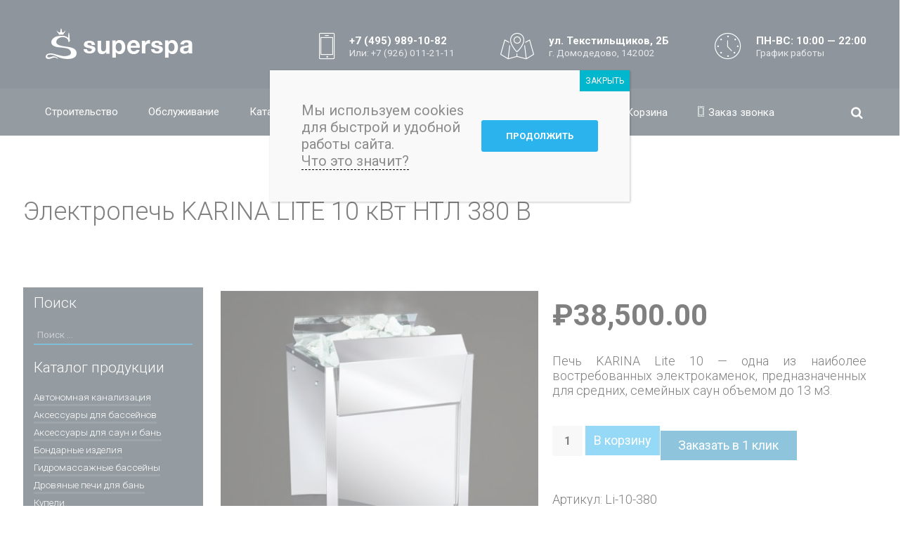

--- FILE ---
content_type: text/html; charset=UTF-8
request_url: https://superspa.ru/product/elektropech-karina-standart-10-kvt
body_size: 40645
content:
<!DOCTYPE html>
<html lang="ru-RU"
	itemscope 
	itemtype="http://schema.org/WebSite" 
	prefix="og: http://ogp.me/ns#" >
<head>

	

	<meta charset="UTF-8">
		<meta name="viewport" content="width=device-width, initial-scale=1">
	
		<title>Электропечь KARINA LITE 10 кВт НТЛ 380 В купить по низкой цене в интернет-магазине в Москве | SUPERSPA</title>
<meta name='robots' content='max-image-preview:large' />

<!-- All in One SEO Pack Pro 2.5.5.1 by Michael Torbert of Semper Fi Web Designob_start_detected [-1,-1] -->
<!-- Отладка строки: 2JMJ7L5RSW0YVB/VLWAYKK/YBWK -->
<meta name="description"  content="Покупайте Электропечь KARINA LITE 10 кВт НТЛ 380 В с установкой и без в интернет-магазине SUPERSPA. Доставка по Москве и России!" />

<link rel="canonical" href="https://superspa.ru/product/elektropech-karina-standart-10-kvt" />
<meta property="og:title" content="Электропечь KARINA LITE 10 кВт НТЛ 380 В купить по низкой цене в интернет-магазине в Москве | SUPERSPA" />
<meta property="og:type" content="website" />
<meta property="og:url" content="https://superspa.ru/product/elektropech-karina-standart-10-kvt" />
<meta property="og:image" content="https://superspa.ru/wp-content/uploads/2019/03/karina-standart-20-bl-600x600-1.jpg" />
<meta property="og:site_name" content="SuperSpa" />
<meta property="og:description" content="Покупайте Электропечь KARINA LITE 10 кВт НТЛ 380 В с установкой и без в интернет-магазине SUPERSPA. Доставка по Москве и России!" />
<meta name="twitter:card" content="summary" />
<meta name="twitter:title" content="Электропечь KARINA LITE 10 кВт НТЛ 380 В купить по низкой цене в интернет-магазине в Москве | SUPERSPA" />
<meta name="twitter:description" content="Покупайте Электропечь KARINA LITE 10 кВт НТЛ 380 В с установкой и без в интернет-магазине SUPERSPA. Доставка по Москве и России!" />
<meta name="twitter:image" content="https://superspa.ru/wp-content/uploads/2019/03/karina-standart-20-bl-600x600-1.jpg" />
<meta itemprop="image" content="https://superspa.ru/wp-content/uploads/2019/03/karina-standart-20-bl-600x600-1.jpg" />
<!-- /all in one seo pack pro -->
<link rel='dns-prefetch' href='//cdn.jsdelivr.net' />
<link rel='dns-prefetch' href='//www.google.com' />
<link rel="alternate" type="application/rss+xml" title="SuperSpa &raquo; Лента комментариев к &laquo;Электропечь KARINA LITE 10 кВт НТЛ 380 В&raquo;" href="https://superspa.ru/product/elektropech-karina-standart-10-kvt/feed" />
<link rel='stylesheet' id='wp-block-library-css' href='https://superspa.ru/wp-includes/css/dist/block-library/style.min.css?ver=6.1.7' type='text/css' media='all' />
<link rel='stylesheet' id='wc-block-style-css' href='https://superspa.ru/wp-content/plugins/woocommerce/packages/woocommerce-blocks/build/style.css?ver=2.4.5' type='text/css' media='all' />
<link rel='stylesheet' id='ion.range-slider-css' href='https://superspa.ru/wp-content/plugins/yith-woocommerce-ajax-product-filter-premium/assets/css/ion.range-slider.css?ver=2.3.1' type='text/css' media='all' />
<link rel='stylesheet' id='yith-wcan-shortcodes-css' href='https://superspa.ru/wp-content/plugins/yith-woocommerce-ajax-product-filter-premium/assets/css/shortcodes.css?ver=4.0.1' type='text/css' media='all' />
<style id='yith-wcan-shortcodes-inline-css' type='text/css'>
:root{
	--yith-wcan-filters_colors_titles: #434343;
	--yith-wcan-filters_colors_background: #FFFFFF;
	--yith-wcan-filters_colors_accent: #A7144C;
	--yith-wcan-filters_colors_accent_r: 167;
	--yith-wcan-filters_colors_accent_g: 20;
	--yith-wcan-filters_colors_accent_b: 76;
	--yith-wcan-color_swatches_border_radius: 100%;
	--yith-wcan-color_swatches_size: 30px;
	--yith-wcan-labels_style_background: #FFFFFF;
	--yith-wcan-labels_style_background_hover: #A7144C;
	--yith-wcan-labels_style_background_active: #A7144C;
	--yith-wcan-labels_style_text: #434343;
	--yith-wcan-labels_style_text_hover: #FFFFFF;
	--yith-wcan-labels_style_text_active: #FFFFFF;
	--yith-wcan-anchors_style_text: #434343;
	--yith-wcan-anchors_style_text_hover: #A7144C;
	--yith-wcan-anchors_style_text_active: #A7144C;
}
</style>
<link rel='stylesheet' id='classic-theme-styles-css' href='https://superspa.ru/wp-includes/css/classic-themes.min.css?ver=1' type='text/css' media='all' />
<style id='global-styles-inline-css' type='text/css'>
body{--wp--preset--color--black: #000000;--wp--preset--color--cyan-bluish-gray: #abb8c3;--wp--preset--color--white: #ffffff;--wp--preset--color--pale-pink: #f78da7;--wp--preset--color--vivid-red: #cf2e2e;--wp--preset--color--luminous-vivid-orange: #ff6900;--wp--preset--color--luminous-vivid-amber: #fcb900;--wp--preset--color--light-green-cyan: #7bdcb5;--wp--preset--color--vivid-green-cyan: #00d084;--wp--preset--color--pale-cyan-blue: #8ed1fc;--wp--preset--color--vivid-cyan-blue: #0693e3;--wp--preset--color--vivid-purple: #9b51e0;--wp--preset--gradient--vivid-cyan-blue-to-vivid-purple: linear-gradient(135deg,rgba(6,147,227,1) 0%,rgb(155,81,224) 100%);--wp--preset--gradient--light-green-cyan-to-vivid-green-cyan: linear-gradient(135deg,rgb(122,220,180) 0%,rgb(0,208,130) 100%);--wp--preset--gradient--luminous-vivid-amber-to-luminous-vivid-orange: linear-gradient(135deg,rgba(252,185,0,1) 0%,rgba(255,105,0,1) 100%);--wp--preset--gradient--luminous-vivid-orange-to-vivid-red: linear-gradient(135deg,rgba(255,105,0,1) 0%,rgb(207,46,46) 100%);--wp--preset--gradient--very-light-gray-to-cyan-bluish-gray: linear-gradient(135deg,rgb(238,238,238) 0%,rgb(169,184,195) 100%);--wp--preset--gradient--cool-to-warm-spectrum: linear-gradient(135deg,rgb(74,234,220) 0%,rgb(151,120,209) 20%,rgb(207,42,186) 40%,rgb(238,44,130) 60%,rgb(251,105,98) 80%,rgb(254,248,76) 100%);--wp--preset--gradient--blush-light-purple: linear-gradient(135deg,rgb(255,206,236) 0%,rgb(152,150,240) 100%);--wp--preset--gradient--blush-bordeaux: linear-gradient(135deg,rgb(254,205,165) 0%,rgb(254,45,45) 50%,rgb(107,0,62) 100%);--wp--preset--gradient--luminous-dusk: linear-gradient(135deg,rgb(255,203,112) 0%,rgb(199,81,192) 50%,rgb(65,88,208) 100%);--wp--preset--gradient--pale-ocean: linear-gradient(135deg,rgb(255,245,203) 0%,rgb(182,227,212) 50%,rgb(51,167,181) 100%);--wp--preset--gradient--electric-grass: linear-gradient(135deg,rgb(202,248,128) 0%,rgb(113,206,126) 100%);--wp--preset--gradient--midnight: linear-gradient(135deg,rgb(2,3,129) 0%,rgb(40,116,252) 100%);--wp--preset--duotone--dark-grayscale: url('#wp-duotone-dark-grayscale');--wp--preset--duotone--grayscale: url('#wp-duotone-grayscale');--wp--preset--duotone--purple-yellow: url('#wp-duotone-purple-yellow');--wp--preset--duotone--blue-red: url('#wp-duotone-blue-red');--wp--preset--duotone--midnight: url('#wp-duotone-midnight');--wp--preset--duotone--magenta-yellow: url('#wp-duotone-magenta-yellow');--wp--preset--duotone--purple-green: url('#wp-duotone-purple-green');--wp--preset--duotone--blue-orange: url('#wp-duotone-blue-orange');--wp--preset--font-size--small: 13px;--wp--preset--font-size--medium: 20px;--wp--preset--font-size--large: 36px;--wp--preset--font-size--x-large: 42px;--wp--preset--spacing--20: 0.44rem;--wp--preset--spacing--30: 0.67rem;--wp--preset--spacing--40: 1rem;--wp--preset--spacing--50: 1.5rem;--wp--preset--spacing--60: 2.25rem;--wp--preset--spacing--70: 3.38rem;--wp--preset--spacing--80: 5.06rem;}:where(.is-layout-flex){gap: 0.5em;}body .is-layout-flow > .alignleft{float: left;margin-inline-start: 0;margin-inline-end: 2em;}body .is-layout-flow > .alignright{float: right;margin-inline-start: 2em;margin-inline-end: 0;}body .is-layout-flow > .aligncenter{margin-left: auto !important;margin-right: auto !important;}body .is-layout-constrained > .alignleft{float: left;margin-inline-start: 0;margin-inline-end: 2em;}body .is-layout-constrained > .alignright{float: right;margin-inline-start: 2em;margin-inline-end: 0;}body .is-layout-constrained > .aligncenter{margin-left: auto !important;margin-right: auto !important;}body .is-layout-constrained > :where(:not(.alignleft):not(.alignright):not(.alignfull)){max-width: var(--wp--style--global--content-size);margin-left: auto !important;margin-right: auto !important;}body .is-layout-constrained > .alignwide{max-width: var(--wp--style--global--wide-size);}body .is-layout-flex{display: flex;}body .is-layout-flex{flex-wrap: wrap;align-items: center;}body .is-layout-flex > *{margin: 0;}:where(.wp-block-columns.is-layout-flex){gap: 2em;}.has-black-color{color: var(--wp--preset--color--black) !important;}.has-cyan-bluish-gray-color{color: var(--wp--preset--color--cyan-bluish-gray) !important;}.has-white-color{color: var(--wp--preset--color--white) !important;}.has-pale-pink-color{color: var(--wp--preset--color--pale-pink) !important;}.has-vivid-red-color{color: var(--wp--preset--color--vivid-red) !important;}.has-luminous-vivid-orange-color{color: var(--wp--preset--color--luminous-vivid-orange) !important;}.has-luminous-vivid-amber-color{color: var(--wp--preset--color--luminous-vivid-amber) !important;}.has-light-green-cyan-color{color: var(--wp--preset--color--light-green-cyan) !important;}.has-vivid-green-cyan-color{color: var(--wp--preset--color--vivid-green-cyan) !important;}.has-pale-cyan-blue-color{color: var(--wp--preset--color--pale-cyan-blue) !important;}.has-vivid-cyan-blue-color{color: var(--wp--preset--color--vivid-cyan-blue) !important;}.has-vivid-purple-color{color: var(--wp--preset--color--vivid-purple) !important;}.has-black-background-color{background-color: var(--wp--preset--color--black) !important;}.has-cyan-bluish-gray-background-color{background-color: var(--wp--preset--color--cyan-bluish-gray) !important;}.has-white-background-color{background-color: var(--wp--preset--color--white) !important;}.has-pale-pink-background-color{background-color: var(--wp--preset--color--pale-pink) !important;}.has-vivid-red-background-color{background-color: var(--wp--preset--color--vivid-red) !important;}.has-luminous-vivid-orange-background-color{background-color: var(--wp--preset--color--luminous-vivid-orange) !important;}.has-luminous-vivid-amber-background-color{background-color: var(--wp--preset--color--luminous-vivid-amber) !important;}.has-light-green-cyan-background-color{background-color: var(--wp--preset--color--light-green-cyan) !important;}.has-vivid-green-cyan-background-color{background-color: var(--wp--preset--color--vivid-green-cyan) !important;}.has-pale-cyan-blue-background-color{background-color: var(--wp--preset--color--pale-cyan-blue) !important;}.has-vivid-cyan-blue-background-color{background-color: var(--wp--preset--color--vivid-cyan-blue) !important;}.has-vivid-purple-background-color{background-color: var(--wp--preset--color--vivid-purple) !important;}.has-black-border-color{border-color: var(--wp--preset--color--black) !important;}.has-cyan-bluish-gray-border-color{border-color: var(--wp--preset--color--cyan-bluish-gray) !important;}.has-white-border-color{border-color: var(--wp--preset--color--white) !important;}.has-pale-pink-border-color{border-color: var(--wp--preset--color--pale-pink) !important;}.has-vivid-red-border-color{border-color: var(--wp--preset--color--vivid-red) !important;}.has-luminous-vivid-orange-border-color{border-color: var(--wp--preset--color--luminous-vivid-orange) !important;}.has-luminous-vivid-amber-border-color{border-color: var(--wp--preset--color--luminous-vivid-amber) !important;}.has-light-green-cyan-border-color{border-color: var(--wp--preset--color--light-green-cyan) !important;}.has-vivid-green-cyan-border-color{border-color: var(--wp--preset--color--vivid-green-cyan) !important;}.has-pale-cyan-blue-border-color{border-color: var(--wp--preset--color--pale-cyan-blue) !important;}.has-vivid-cyan-blue-border-color{border-color: var(--wp--preset--color--vivid-cyan-blue) !important;}.has-vivid-purple-border-color{border-color: var(--wp--preset--color--vivid-purple) !important;}.has-vivid-cyan-blue-to-vivid-purple-gradient-background{background: var(--wp--preset--gradient--vivid-cyan-blue-to-vivid-purple) !important;}.has-light-green-cyan-to-vivid-green-cyan-gradient-background{background: var(--wp--preset--gradient--light-green-cyan-to-vivid-green-cyan) !important;}.has-luminous-vivid-amber-to-luminous-vivid-orange-gradient-background{background: var(--wp--preset--gradient--luminous-vivid-amber-to-luminous-vivid-orange) !important;}.has-luminous-vivid-orange-to-vivid-red-gradient-background{background: var(--wp--preset--gradient--luminous-vivid-orange-to-vivid-red) !important;}.has-very-light-gray-to-cyan-bluish-gray-gradient-background{background: var(--wp--preset--gradient--very-light-gray-to-cyan-bluish-gray) !important;}.has-cool-to-warm-spectrum-gradient-background{background: var(--wp--preset--gradient--cool-to-warm-spectrum) !important;}.has-blush-light-purple-gradient-background{background: var(--wp--preset--gradient--blush-light-purple) !important;}.has-blush-bordeaux-gradient-background{background: var(--wp--preset--gradient--blush-bordeaux) !important;}.has-luminous-dusk-gradient-background{background: var(--wp--preset--gradient--luminous-dusk) !important;}.has-pale-ocean-gradient-background{background: var(--wp--preset--gradient--pale-ocean) !important;}.has-electric-grass-gradient-background{background: var(--wp--preset--gradient--electric-grass) !important;}.has-midnight-gradient-background{background: var(--wp--preset--gradient--midnight) !important;}.has-small-font-size{font-size: var(--wp--preset--font-size--small) !important;}.has-medium-font-size{font-size: var(--wp--preset--font-size--medium) !important;}.has-large-font-size{font-size: var(--wp--preset--font-size--large) !important;}.has-x-large-font-size{font-size: var(--wp--preset--font-size--x-large) !important;}
.wp-block-navigation a:where(:not(.wp-element-button)){color: inherit;}
:where(.wp-block-columns.is-layout-flex){gap: 2em;}
.wp-block-pullquote{font-size: 1.5em;line-height: 1.6;}
</style>
<link rel='stylesheet' id='contact-form-7-css' href='https://superspa.ru/wp-content/plugins/contact-form-7/includes/css/styles.css?ver=5.1.7' type='text/css' media='all' />
<style id='contact-form-7-inline-css' type='text/css'>
.wpcf7 .wpcf7-recaptcha iframe {margin-bottom: 0;}.wpcf7 .wpcf7-recaptcha[data-align="center"] > div {margin: 0 auto;}.wpcf7 .wpcf7-recaptcha[data-align="right"] > div {margin: 0 0 0 auto;}
</style>
<link rel='stylesheet' id='gglcptch-css' href='https://superspa.ru/wp-content/plugins/google-captcha/css/gglcptch.css?ver=1.36' type='text/css' media='all' />
<link rel='stylesheet' id='rs-plugin-settings-css' href='https://superspa.ru/wp-content/plugins/revslider/public/assets/css/settings.css?ver=5.4.3.1' type='text/css' media='all' />
<style id='rs-plugin-settings-inline-css' type='text/css'>
#rs-demo-id {}
</style>
<link rel='stylesheet' id='woocommerce-layout-css' href='https://superspa.ru/wp-content/plugins/woocommerce/assets/css/woocommerce-layout.css?ver=3.8.3' type='text/css' media='all' />
<link rel='stylesheet' id='woocommerce-smallscreen-css' href='https://superspa.ru/wp-content/plugins/woocommerce/assets/css/woocommerce-smallscreen.css?ver=3.8.3' type='text/css' media='only screen and (max-width: 768px)' />
<link rel='stylesheet' id='woocommerce-general-css' href='https://superspa.ru/wp-content/plugins/woocommerce/assets/css/woocommerce.css?ver=3.8.3' type='text/css' media='all' />
<style id='woocommerce-inline-inline-css' type='text/css'>
.woocommerce form .form-row .required { visibility: visible; }
</style>
<link rel='stylesheet' id='skylar-style-css' href='https://superspa.ru/wp-content/themes/skylar/style.css?ver=1.0.9' type='text/css' media='all' />
<link rel='stylesheet' id='skylar-ie9-css' href='https://superspa.ru/wp-content/themes/skylar/css/ie9.css?ver=1.0.9' type='text/css' media='all' />
<link rel='stylesheet' id='skylar-woocommerce-css' href='https://superspa.ru/wp-content/themes/skylar/css/woocommerce.css?ver=sg-7-fix' type='text/css' media='all' />
<style id='skylar-woocommerce-inline-css' type='text/css'>
.header-fixed span#logo, #logo-footer, .header-fixed #logo-lower{font-size:36px;}.page-body{width:100%;margin:0 auto 0 auto;padding:0px;border-width:0px;border-style:none;}body:not(.single-post) .page-heading, .page-heading-desc, .page-heading-txt{text-align:left;}.page-heading-with-cover .page-heading-cover{background-repeat:no-repeat;background-size:cover;}.page-heading{margin:0px 0 0px 0;padding:90px 0 90px 0;border-width:0px;border-style:none;}.content-left{width:77%;}.content-right{width:77%;}.page-column.left, .page-column.right{width:23%;text-align:left;}.page-column.left{padding-right:20px;}.page-column.right{padding-left:20px;}.widget{margin:0 px;padding:10px 15px 10px 15px;border-width:0px;border-style:none;}#ud-nav-right{padding-left:270px;}.header-fixed #ud-nav-right{padding-left:1px !important;}.desktop .menu > li.icon-only > a{min-width:65px;font-size:21.5px;padding:21px 0px 22px 0px !important;}.menu-right .menu > li:not(.icon-only){margin-right:65px;}.dropdown-menu:not(.menu-right) .menu > li:not(.icon-only), .menu-center .menu > li:not(.icon-only){margin-right:65px;}.menu-right .lower-header .menu > li{margin-left:1px;}.lower-header .dropdown-menu:not(.menu-right) .menu > li, .lower-header .menu-center .menu > li{margin-right:1px;}#main-header .menu > li.icon-only:not(:last-child){margin-right:15px;}.menu > .menu-item-with-separator-after > a:after{right:-33px;left:initial;}.menu > .menu-item-with-separator-before > a:before{left:-33px;right:initial;}.menu > .menu-item-with-separator-after.icon-only > a:after{right:-8px;left:initial;}.menu > .menu-item-with-separator-before.icon-only > a:before{left:-8px;right:initial;}.theme-header{margin:0 0 0 0;padding:40px 20px 0 0;border-width:0px;border-style:none;}.header-fixed,.header-fixed .lower-header{padding:0 5px 0 5px;}.lower-header{margin:35px -20px 0 0;padding:0 0 0 0;border-width:0px;border-style:none;}.topbar-menu .menu > li.icon-only > a{min-width:14px;font-size:14px;padding:0px 0px 0px 0px;;}.topbar-menu .menu > li{margin-right:15px;}.topbar-menu .menu > li.icon-only:not(:last-child){margin-right:15px;}#topbar .inner-container{min-height:28px;}.desktop .menu > li:not(.has-mega-menu) > ul > li .sub-menu{width:250px;}.dropdown-menu .desktop .menu > li:not(.has-mega-menu) > .sub-menu:not(.mega-menu){width:250px;padding:0px 0px;}.dropdown-menu .desktop .menu > li > ul.mega-menu{margin:0px 0px;}.desktop .menu > li:not(.has-mega-menu) .sub-menu:not(.mega-menu):not(.search-menu):not(.cart-menu) > li:first-child{padding-top:15px;}.desktop .menu > li:not(.has-mega-menu) .sub-menu:not(.mega-menu):not(.search-menu):not(.cart-menu) > li:last-child{padding-bottom:15px;}.desktop .menu li:not(.has-mega-menu) .sub-menu > li:not(:first-of-type) > ul{top:-15px;}#main-header.header-fixed .menu > li:not(.has-mega-menu) ul:not(.mega-menu) li{background:rgba(28,43,57,1);}.desktop .menu > li > ul:not(.mega-menu) .menu-item > a, .header-fixed .desktop .menu > li > ul:not(.mega-menu) .menu-item > a{background:transparent;}.desktop .menu > li:not(.has-mega-menu) .sub-menu:not(.mega-menu):not(.search-menu):not(.cart-menu) > li{display:block;padding-left:10px;padding-right:10px;background:rgba(28,43,57,1);;}.desktop > ul > li:not(.has-mega-menu) .sub-menu > .menu-item > a, .folded-menu-item{display:block;text-align:left;}li.dropdown-left:not(.has-mega-menu) > ul > li .sub-menu{left:100%;top:0;}.desktop .menu > li > ul.mega-menu{width:100%;}.menu > li > ul.mega-menu li.menu-item > a{width:100%;box-sizing: border-box;text-align:left;}.menu > li > ul.mega-menu > li > ul{width:100%;}.menu > li > ul.mega-menu > li.menu-item a {border-left:1px solid transparent;}.menu > li > ul.mega-menu li.menu-item a{border-bottom:1px solid transparent;}.menu > li > ul.mega-menu > li.widgetized-item {border-left:1px solid transparent;}.menu > li > ul.mega-menu > li{padding-left:5px;}.menu > li > ul.mega-menu > li{padding-right:5px;}body, .desktop{font-family:"Roboto", Arial, Helvetica, sans-serif;font-size:18px;word-spacing:0px;letter-spacing:0px;font-weight:300;line-height:normal;}.page-heading-desc{font-size:0.8333em;}.page-breadcrumbs{font-size:0.8333em;}.page-column .widget{font-size:0.75em;}.page-column .widget-title,.page-column .widgettitle{font-size:1.55em;}.single-portfolio .page-column .widget, .portfolio-like-sidebar{font-size:0.8333em;}.single-portfolio .page-column .widget-title, .single-portfolio .page-column .widgettitle, .portfolio-like-sidebar .widgettitle, .portfolio-like-sidebar .widget-title, .portfolio-sidebar-title{font-size:1.6em;}footer .widget, .underbar{font-size:0.8333em;}footer .widget-title,footer .widgettitle{font-size:1.6em;}.woocommerce ul.products li.product h3, .shop-listing-item-name a{font-size:1em;}.woocommerce .products li a.button, .woocommerce .page-body .shop-listing .shop-listing-item a.button{font-size:0.66em;}#shop-product-description{font-size:1em;}#shop-product-price{font-size:2.333em;}.shop-listing-item-price{font-size:1.333em;}.page-title, .blog-article-title, .pricing-table-price, #shop-product-price, .product .price, .pricing-table-service td,.post-content > h1,.post-content > h2,.post-content > h3,.post-content > h4,.post-content > h5,.post-content > h6, .product_title{font-family:"Roboto", Arial, Helvetica, sans-serif;word-spacing:0px;letter-spacing:0px;}.page .page-title, .archive .page-title, .search .page-title, .home .page-title, .blog .page-title{font-size:36px;font-weight:300;}.single-post .page-title{font-size:3em;font-weight:300;}.single-portfolio .page-title{font-size:3em;font-weight:300;}.single-product .page-title{font-size:36px;font-weight:300;}.sub-title, .blog-article-title, .blog-post-aside h2{font-size:3em;font-weight:300;}.post-content > h1,.content > h1{font-size:36px;font-weight:300;}.post-content > h2,.content > h2{font-size:36px;font-weight:300;}.post-content > h3,.content > h3{font-size:1.5157em;font-weight:300;}.post-content > h4,.content > h4{font-size:1.3195em;font-weight:300;}.post-content > h5,.content > h5{font-size:1.1487em;font-weight:300;}.post-content > h6,.content > h6{font-size:1em;font-weight:300;}.post-content > h1,.post-content > h2,.post-content > h3,.post-content > h4,.post-content > h5,.post-content > h6{line-height:normal;}#logo, #logo-footer, #logo-lower{font-family:"Roboto", Arial, Helvetica, sans-serif;font-size:44px;word-spacing:0px;letter-spacing:1px;font-weight:700;line-height:100%;}header .menu > li{font-family:"Roboto", Arial, Helvetica, sans-serif;font-size:15px;word-spacing:0px;letter-spacing:0px;font-weight:400;}#topbar .menu li{font-size:14px;}.underbar .social-button{margin-right:15px;}.footer-widgets{margin:0 0 0 0;padding:60px 20px 60px 20px;border-width:0px;border-style:none;}.footer-widgets .footer-col{padding:0px 15px 0px 15px;}.footer-widgets .footer-col:first-child{margin-left:-15px;}.footer-widgets .footer-col:last-child{margin-right:-15px;}.footer-col .widget:not(:last-child), .footer-col .widget:first-child{margin-bottom:20px;}.pagination .page-numbers, .tagcloud a,form input[type=submit],.bigbutton,.woocommerce input.button.alt, .woocommerce button.button.alt, .woocommerce #respond input#submit, .woocommerce button.button, .woocommerce input.button, .woocommerce a.button.alt, .woocommerce a.button{border-radius:0px;border-width:0.17em;}.pagination .page-numbers, .tagcloud a{border-width:1px;}.sub-menu .widget a.button,.comment-respond-container input[type=submit], .woocommerce #review_form_wrapper input[type=submit],.page-column input[type=submit], .tagcloud a,.footer-widgets input[type=submit],.ud-dark-scheme input[type=submit], #error404.ud-dark-scheme .bigbutton{background-color:rgba(42,179,237,1) !important;color:rgba(255,255,255,1) !important;border-color:rgba(42,179,237,1) !important;}.sub-menu .widget a.button:hover,.comment-respond-container input[type=submit]:hover, .woocommerce #review_form_wrapper input[type=submit]:hover,.page-column input[type=submit]:hover, .tagcloud a:hover,.footer-widgets input[type=submit]:hover,.ud-dark-scheme input[type=submit]:hover, #error404.ud-dark-scheme .bigbutton:hover{background-color:rgba(28,43,57,1) !important;color:rgba(255,255,255,1) !important;border-color:rgba(28,43,57,1) !important;}.search-menu input,.comment-respond-container textarea, .comment-respond-container input:not([type=submit]), .comment-respond-container select, .woocommerce #review_form_wrapper textarea, .woocommerce #review_form_wrapper input:not([type=submit]), .woocommerce #review_form_wrapper select,.search-no-results .content .search-form input:not([type=submit]),.page-column textarea, .page-column input:not([type=submit]), .page-column select,.footer-widgets textarea, .footer-widgets input:not([type=submit]), .footer-widgets select,.ud-dark-scheme textarea, .ud-dark-scheme input:not([type=submit]), .ud-dark-scheme select{background-color:rgba(0,0,0,0) !important;color:rgba(255,255,255,0.52) !important;border-color:rgba(0,123,175,1) !important;}.search-menu input:hover,.comment-respond-container textarea:hover, .comment-respond-container input:not([type=submit]):hover, .comment-respond-container select:hover, .woocommerce #review_form_wrapper textarea:hover, .woocommerce #review_form_wrapper input:not([type=submit]):hover, .woocommerce #review_form_wrapper select:hover,.search-no-results .content .search-form input:not([type=submit]):hover,.page-column textarea:hover, .page-column input:not([type=submit]):hover, .page-column select:hover,.footer-widgets textarea:hover, .footer-widgets input:not([type=submit]):hover, .footer-widgets select:hover,.ud-dark-scheme textarea:hover, .ud-dark-scheme input:not([type=submit]):hover, .ud-dark-scheme select:hover{background-color:rgba(0,0,0,0.01) !important;color:rgba(255,255,255,1) !important;border-color:rgba(255,255,255,1) !important;}.shop-listing-item{width:32.8%;}@media (min-width: 768px){.woocommerce ul.products li.product, .woocommerce-page ul.products li.product{width:24.5%;}}#blog-article-author, .blog-post-details{color:rgba(51,51,51,1)}.vc-portfolio-grid-one .portfolio-one-bottom-btn .vc_btn3, blockquote, .woocommerce .woocommerce-error, .woocommerce .woocommerce-info, .woocommerce .woocommerce-message, .products li a.button,.woocommerce .shop-listing-item a.button,.button.add_to_cart_button.product_type_simple, .widget_skylar_twitter_widget time {color:rgba(102,102,102,1)}blockquote{background:rgba(245,245,245,1)} .single-post table:not(.pricing-table-service) tr td, .single-post table:not(.pricing-table-service) tr th{border-color:rgba(235,235,235,1)}blockquote {border-color:rgba(191,191,191,1) !important;}.page-column .product_list_widget li{background:rgba(51,64,76,1)}.footer-widgets .product_list_widget li{background:rgba(38,53,67,1)}.menu-btns-hover-anim{-webkit-animation-name:ud-fadeInUp;animation-name:ud-fadeInUp;-webkit-animation-duration:0.40s;animation-duration:0.40s; visibility:visible;}.menu-btns-leave-anim{-webkit-animation-name:ud-fadeOut;animation-name:ud-fadeOut;-webkit-animation-duration:0.20s;animation-duration:0.20s; visibility:visible;}.hfixed-in-anim, .header-bottom{-webkit-animation-name:ud-fadeInDownBig;animation-name:ud-fadeInDownBig;-webkit-animation-duration:0.50s;animation-duration:0.50s; visibility:visible;}.shop-listing-item > *, .shop-listing-item-price, .shop-listing-item-price .amount ,.shop-listing-item,.woocommerce ul.products li.product > *, .woocommerce ul.products li.product, .pricing-table-service tr, .pricing-table-service-badge, .blog-article-title, form textarea, form input:not(.mobile-search-field), .social-button, .pagination .page-numbers, .overlay, .page-nav, select,form input[type=submit],.sidebar-menu-button, .vc-portfolio-grid-one .portfolio-one-bottom-btn, a, .scroll-top-btn, .nav-icons, button, #logo, #logo-lower, .single-post .post-content a:after{transition:all 0.30s ease-in-out;transition-property:color, background, border;}.scroll-top-btn{border-radius:0px;border-width:0px;}body:not(.single) .standard-text{padding:0 50px 10px 50px;}.single-post .content article{padding:0 50px 10px 50px;}@media(max-width:700px){.page-body{margin:0 auto 0 auto;padding:0 10px 15px 10px;border-width:0px;border-style:none;}.portfolio-page-column.sidebar-bottom, #comments, #blog-article-st-bar, .page-column{margin:15px -10px -15px -10px;}.page-heading{margin:0 0 20px 0;padding:25px 0 10px 0;border-width:0px;border-style:none;}.widget{margin:0 px;padding:10px 15px 10px 15px;border-width:0px;border-style:none;}.theme-header{margin:0 0 0 0;padding:10px 5px 15px 10px;border-width:0px;border-style:none;}#main-header .mobile-menu .menu{margin-top:15px;}.footer-widgets{margin:0 0 0 0;padding:25px 10px 10px 10px;border-width:0px;border-style:none;}.footer-col .widget:not(:last-child), .footer-col .widget:first-child{margin-bottom:20px;}}@media(max-width:1000px){#main-header span#logo img{content:url('https://superspa.ru/wp-content/uploads/2018/12/superspanew-1-copy.png');}#main-header span#logo{font-size:22px;}.page .page-title, .archive .page-title, .search .page-title, .home .page-title, .blog .page-title{font-size:2em;font-weight:400;}.single-post .page-title{font-size:2em;font-weight:400;}.single-portfolio .page-title{font-size:2em;font-weight:400;}.single-product .page-title{font-size:2em;font-weight:400;}.sub-title, .blog-article-title, .blog-post-aside h2{font-size:2em;font-weight:400;}.post-content > h1,.content > h1{font-size:2em;font-weight:400;}.post-content > h2,.content > h2{font-size:1.7411em;font-weight:400;}.post-content > h3,.content > h3{font-size:1.5157em;font-weight:400;}.post-content > h4,.content > h4{font-size:1.3195em;font-weight:400;}.post-content > h5,.content > h5{font-size:1.1487em;font-weight:400;}.post-content > h6,.content > h6{font-size:1em;font-weight:400;}.single-post .content article{font-size:16px;}}@media(max-width:1000px) and (min-width:700px){.page-body{margin:0 auto 0 auto;padding:0 10px 15px 10px;border-width:0px;border-style:none;}.sidebar-bottom, #comments, #blog-article-st-bar, .page-column, .portfolio-like-sidebar{margin:15px -10px 015pxpx -10px;}.page-heading{margin:0 0 20px 0;padding:25px 0 10px 0;border-width:0px;border-style:none;}.widget{margin:0 px;padding:10px 15px 10px 15px;border-width:0px;border-style:none;}.theme-header{margin:0 0 0 0;padding:10px 5px 15px 10px;border-width:0px;border-style:none;}#main-header .mobile-menu .menu{margin-top:15px;}.footer-widgets{margin:0 0 0 0;padding:25px 15px 10px 15px;border-width:0px;border-style:none;}.footer-col .widget:not(:last-child), .footer-col .widget:first-child{margin-bottom:20px;}}@media(min-width:1200px){.page-body .page-content{width:1200px;}.page-heading .inner-container{width:1200px;}}@media(min-width:1220px){#main-header .inner-container, #topbar .inner-container{width:1200px;}}@media(min-width:1240px){footer .inner-container, .underbar .inner-container{width:1200px;}}@media (min-width: 1000px){.page-content.animationIn{-webkit-animation-name:ud-fadeIn;animation-name:ud-fadeIn;-webkit-animation-duration:0.30s;animation-duration:0.30s;visibility:visible;}.page-content{visibility:hidden;}}span#logo img, #logo-footer img{  }span#logo, #logo-lower{margin:0 20px 0 30px;}body:after{}#main-header{}.desktop > ul > li > a{padding:25px 23px 25px 23px;}.desktop > ul > li > ul:not(.mega-menu) > li:first-child{border-width:0px;border-color:#000;border-style:none;}.desktop > ul > li .sub-menu li.menu-item > a{padding:7px 4px 7px 4px;}.desktop > ul > li > ul:not(.mega-menu) li.menu-item > a{border-width:0px;border-color:#000;border-style:none;}.desktop > ul > li > ul.mega-menu{padding:10px 10px 10px 10px;}.desktop > ul > li > ul.mega-menu{border-width:0px;border-color:#000;border-style:none;}.desktop > ul > li > ul.mega-menu li.menu-item > a{padding:4px 4px 4px 4px;}#topbar{margin:0 0 0 0;}#topbar{padding:5px 0 5px 40px;}#topbar{border-width:0px;border-color:#fff;border-style:solid;}.topbar-menu .menu > li a{padding:0 0 0 0;}.footer-widgets{}.underbar{margin:0 0 0 0;}.underbar{padding:10px 15px 10px 15px;}.underbar{border-width:0px;border-color:#fff;border-style:solid;}#logo{ color: rgba(255,255,255,1); }#main-header{ background-color: rgba(28,43,57,1); }#main-header.header-fixed, .header-fixed.lower-header-fixed .lower-header{ background-color: rgba(44,44,44,1); }#main-header .lower-header{ background-color: rgba(41,54,66,1); }#main-header, #main-header .desktop .menu-items-folding-arrow > a:hover, #main-header .desktop .menu-items-folding-arrow > a{ color: rgba(255,255,255,1); }#main-header.header-fixed,.header-fixed .menu > .menu-item-with-separator-before > a:before,.header-fixed .menu > .menu-item-with-separator-after > a:after, .header-fixed.lower-header-fixed .lower-header{ border-color: rgba(0,0,0,0.2); }#main-header .desktop .menu > .menu-item:not([class*="own-color-variation"]) > a:hover, .icon-btn-mobile:hover, #main-header .btn-style7 a:after{ background: rgba(255,255,255,0.05); }.desktop .menu > .menu-item:not([class*="own-color-variation"]) > a, .icon-btn-mobile{ color: rgba(255,255,255,1); }.desktop .menu > .menu-item:not([class*="own-color-variation"]) > a:hover, .icon-btn-mobile:hover{ color: rgba(255,255,255,1); }.desktop .menu > .menu-item.current_page_item > a{ color: rgba(255,255,255,1); }#main-header .desktop .menu > .menu-item:not([class*="own-color-variation"]) > a:hover{ border-color: rgba(0,164,234,1); }#main-header .btn-style3 a:hover:after, #main-header .btn-style10 a:hover:after, #main-header .menu-item:not(.btn-style3):not(.btn-style10):not(.btn-style7) a:hover:after{ background: rgba(0,164,234,1); }#main-header .desktop > ul > li > ul:not(.mega-menu) li.menu-item > a, .sub-menu .widget, .search-menu li{ background: rgba(28,43,57,1); }#main-header.header-fixed .desktop > ul > li > ul:not(.mega-menu) li.menu-item > a, .header-fixed .sub-menu .widget, .header-fixed .search-menu li{ background: rgba(28,43,57,1); }#main-header .desktop > ul > li > ul:not(.mega-menu) li.current-menu-item > a{ background: rgba(255,255,255,1); }#main-header .desktop > ul > li > ul:not(.mega-menu) li.menu-item > a, .sub-menu .widget, .folded-menu-item{ color: rgba(255,255,255,1); }#main-header .desktop > ul > li > ul:not(.mega-menu) li.menu-item > a:hover{ color: rgba(42,179,237,1); }#main-header .desktop > ul > li > ul:not(.mega-menu) li.current-menu-item > a{ color: rgba(0,0,0,1); }.desktop > ul > li > ul.mega-menu{ background: rgba(28,43,57,1); }#main-header .desktop > ul > li > ul.mega-menu a, .widgetized-mega-menu .widget{ color: rgba(255,255,255,1); }#main-header .desktop > ul > li > ul.mega-menu li.menu-item > a:hover{ color: rgba(42,179,237,1); }header .dropdown-menu .mega-menu .widget-title, .dropdown-menu .mega-menu .widgettitle, .mega-title{ color: rgba(255,255,255,1); }header .desktop > ul > li > ul.mega-menu li:not(.menu-item) > a:hover, header .twitter_link:hover{ background: rgba(42,179,237,1); }header .desktop > ul > li > ul.mega-menu li:not(.menu-item) > a, header .twitter_link{ color: rgba(255,255,255,1); }header.header-fixed .desktop > ul > li > ul.mega-menu li:not(.menu-item) > a, header.header-fixed .twitter_link{ color: rgba(0,0,0,1); }header .desktop > ul > li > ul.mega-menu li:not(.menu-item) > a:hover, header .twitter_link:hover{ color: rgba(0,0,0,1); }.mobile-menu .menu li{ background: rgba(0,164,234,1); }.mobile-menu .menu li a, .mobile-menu li.menu-item-has-children .rolldown-btn{ color: rgba(255,255,255,1); }.mobile-menu .menu li, .mobile-menu ul{ border-color: rgba(4,142,201,1); }.desktop > ul > .own-color-variation1 > a, #main-header .btn-style7.own-color-variation1 a:before{ background: rgba(179,50,68,0.5); }.desktop > ul > .own-color-variation1 > a:hover, #main-header .btn-style7.own-color-variation1 a:after{ background: rgba(179,50,68,0.5); }.desktop > ul > .own-color-variation1 > a{ color: rgba(179,50,68,0.5); }.desktop > ul > .own-color-variation1 > a:hover{ color: rgba(179,50,68,0.5); }.desktop > ul > .own-color-variation1 > a{ border-color: rgba(179,50,68,0.5); }.desktop > ul > .own-color-variation1 > a:hover{ border-color: rgba(179,50,68,0.5); }#main-header .btn-style3.own-color-variation1 a:hover:after, #main-header .btn-style10.own-color-variation1 a:hover:after, #main-header .menu-item:not(.btn-style3):not(.btn-style10):not(.btn-style7).own-color-variation1 a:after{ background: rgba(179,50,68,0.5); }.desktop > ul > .own-color-variation2 > a, #main-header .btn-style7.own-color-variation2 a:before{ background: rgba(179,50,68,0.5); }.desktop > ul > .own-color-variation2 > a:hover, #main-header .btn-style7.own-color-variation2 a:after{ background: rgba(179,50,68,0.5); }.desktop > ul > .own-color-variation2 > a{ color: rgba(179,50,68,0.5); }.desktop > ul > .own-color-variation2 > a:hover{ color: rgba(179,50,68,0.5); }.desktop > ul > .own-color-variation2 > a{ border-color: rgba(179,50,68,0.5); }.desktop > ul > .own-color-variation2 > a:hover{ border-color: rgba(179,50,68,0.5); }#main-header .btn-style3.own-color-variation2 a:hover:after, #main-header .btn-style10.own-color-variation2 a:hover:after, #main-header .menu-item:not(.btn-style3):not(.btn-style10):not(.btn-style7).own-color-variation2 a:after{ background: rgba(179,50,68,0.5); }.desktop > ul > .own-color-variation3 > a, #main-header .btn-style7.own-color-variation3 a:before{ background: rgba(179,50,68,0.5); }.desktop > ul > .own-color-variation3 > a:hover, #main-header .btn-style7.own-color-variation3 a:after{ background: rgba(179,50,68,0.5); }.desktop > ul > .own-color-variation3 > a{ color: rgba(179,50,68,0.5); }.desktop > ul > .own-color-variation3 > a:hover{ color: rgba(179,50,68,0.5); }.desktop > ul > .own-color-variation3 > a{ border-color: rgba(179,50,68,0.5); }.desktop > ul > .own-color-variation3 > a:hover{ border-color: rgba(179,50,68,0.5); }#main-header .btn-style3.own-color-variation3 a:hover:after, #main-header .btn-style10.own-color-variation3 a:hover:after, #main-header .menu-item:not(.btn-style3):not(.btn-style10):not(.btn-style7).own-color-variation3 a:after{ background: rgba(179,50,68,0.5); }#topbar{ background-color: rgba(0,164,234,1); }#topbar{ color: rgba(255,255,255,1); }#topbar .menu > li a, #topbar .btn-style7 > a:before{ background: rgba(0,0,0,0.01); }#topbar .menu > li a:hover, #topbar .btn-style7 > a:after{ background: rgba(0,0,0,0.01); }#topbar .menu > li a{ color: rgba(255,255,255,1); }#topbar .menu > li a:hover{ color: rgba(28,43,57,1); }.page-body, .woocommerce div.product .woocommerce-tabs ul.tabs li.active,.woocommerce-tabs ul .active{ background-color: rgba(255,255,255,1); }.page-body, a, #blog-article-author a{ color: rgba(0,0,0,1); }body:not(.single-post) .page-heading{ background-color: rgba(255,255,255,1); }body:not(.single-post) h1.page-title{ color: rgba(0,0,0,1); }.page-heading .page-heading-desc{ color: rgba(46,46,46,1); }.single-post .page-heading{ background-color: rgba(255,255,255,1); }.single-post h1.page-title{ color: rgba(0,0,0,1); }.single-post .post-content{ color: rgba(0,0,0,1); }.single-post .post-content p > a:not([class])::after, .single-post .post-content dl a::after, .single-post .post-content tr a::after, .comment-text a::after{ border-color: rgba(0,164,234,1); }.single-post .post-content p > a:not([class]):hover::after,.single-post .post-content dl a:hover::after,.single-post .post-content tr a:hover::after, .comment-text a:hover::after{ border-color: rgba(0,97,139,1); }.page-column .widget{ background: rgba(41,54,66,1); }.page-column .widget, .page-column a.url{ color: rgba(255,255,255,1); }.page-column .widget .widget-title,.page-column .widget .widgettitle{ color: rgba(255,255,255,1); }.page-column:not(.sidebar-bottom) .widget:not(.woocommerce) a:not(.url), .page-column:not(.sidebar-bottom) .twitter_link, .widget_product_categories a{ border-color: rgba(255,255,255,0.1); }.page-column:not(.sidebar-bottom) .widget:not(.woocommerce) a:not(.url):hover, #wp-calendar a:hover, .page-column:not(.sidebar-bottom) .twitter_link:hover, .widget_product_categories a:hover{ border-color: rgba(0,164,234,1); }.page-column:not(.sidebar-bottom) a:not(.url), #wp-calendar a{ color: rgba(255,255,255,1); }.page-column:not(.sidebar-bottom) a:not(.url):hover, #wp-calendar a:hover{ color: rgba(255,255,255,1); }.page-nav{ background-color: rgba(239,239,239,1); }.page-nav:hover{ background-color: rgba(224,224,224,1); }.page-nav a{ color: rgba(192,192,192,1); }.page-breadcrumbs, .page-breadcrumbs a{ color: rgba(85,85,85,1); }.page-breadcrumbs a:hover{ color: rgba(224,224,224,1); }.blog-article-title:hover, .featured-post-stamp{ background-color: rgba(0,0,0,0.03); }.blog-article-title, .featured-post-stamp{ color: rgba(0,0,0,1); }.blog-post-as-status, .blog-post-as-link, .blog-post-as-quote{ background-color: rgba(28,43,57,1); }.blog-post-as-status, .blog-post-as-link, .blog-post-as-quote{ color: rgba(255,255,255,1); }.blog-post-as-status, .blog-post-as-link, .blog-post-as-quote, .blog-post-as-status i{ border-color: rgba(42,179,237,1); }.single-portfolio .page-column .portfolio-like-sidebar{ background-color: rgba(242,242,242,1); }.single-portfolio .page-column .portfolio-like-sidebar{ color: rgba(0,0,0,1); }.single-portfolio .page-column .portfolio-like-sidebar{ border-color: rgba(192,192,192,1); }.portfolio-like-sidebar .portfolio-sidebar-title span{ background: rgba(192,192,192,1); }#error404{ color: rgba(0,164,234,1); }.footer-widgets{ background-color: rgba(28,43,57,1); }.footer-widgets .widget, .footer-widgets a.url{ color: rgba(255,255,255,1); }.footer-widgets .widget-title,.footer-widgets .widgettitle{ color: rgba(255,255,255,1); }.footer-widgets .widget:not(.woocommerce) ul > li > a, .footer-widgets #wp-calendar a,footer .twitter_link{ border-color: rgba(41,54,66,1); }.footer-widgets .widget:not(.woocommerce) ul > li > a:hover, .footer-widgets #wp-calendar a:hover,footer .twitter_link:hover{ border-color: rgba(0,164,234,1); }.footer-widgets .widget:not(.woocommerce) ul > li > a, .footer-widgets #wp-calendar a, .footer-widgets .twitter_link{ color: rgba(255,255,255,1); }.footer-widgets .widget:not(.woocommerce) ul > li > a:hover, .footer-widgets #wp-calendar a:hover, .footer-widgets a.url:hover, .footer-widgets .twitter_link:hover{ color: rgba(255,255,255,1); }.underbar{ background-color: rgba(37,48,57,1); }.underbar{ color: rgba(255,255,255,1); }.underbar .social-button:hover, .underbar .btn-style7 a:after{ background: rgba(255,255,255,1); }.underbar .social-button{ color: rgba(255,255,255,1); }.underbar .social-button:hover{ color: rgba(0,0,0,1); }.pagination .page-numbers,.tagcloud a,form input[type=submit],.bigbutton,.woocommerce input.button.alt, .woocommerce button.button.alt, .woocommerce #respond input#submit, .woocommerce button.button, .woocommerce input.button, .woocommerce a.button.alt, .woocommerce-page .page-body a.button, .sub-menu a.button{ background-color: rgba(42,179,237,1); }.pagination .page-numbers:hover,.pagination .current, .pagination.in-post-pagination>span,.tagcloud a:hover,form input[type=submit]:hover,.bigbutton:hover,.woocommerce input.button.alt:hover,.woocommerce button.button.alt:hover,.woocommerce #respond input#submit:hover, .woocommerce button.button:hover, .woocommerce input.button:hover,.woocommerce a.button.alt:hover, .woocommerce-page .page-body a.button:hover, .sub-menu a.button:hover{ background-color: rgba(41,54,66,1); }.pagination .page-numbers, .page-column .widget_tag_cloud .tagcloud a,form input[type=submit],.bigbutton,.woocommerce input.button.alt, .woocommerce button.button.alt, .woocommerce #respond input#submit, .woocommerce button.button, .woocommerce input.button, .woocommerce a.button.alt, .woocommerce-page .page-body a.button, .sub-menu a.button{ color: rgba(255,255,255,1); }.pagination .page-numbers:hover,.pagination .current, .pagination.in-post-pagination>span, .page-column .widget_tag_cloud .tagcloud a:hover,form input[type=submit]:hover,.bigbutton:hover,.woocommerce input.button.alt:hover,.woocommerce button.button.alt:hover,.woocommerce #respond input#submit:hover, .woocommerce button.button:hover, .woocommerce input.button:hover,.woocommerce a.button.alt:hover, .woocommerce-page .page-body a.button:hover, .sub-menu a.button:hover{ color: rgba(255,255,255,1); }.pagination .page-numbers,.tagcloud a,form input[type=submit],.bigbutton,.woocommerce input.button.alt, .woocommerce button.button.alt, .woocommerce #respond input#submit, .woocommerce button.button, .woocommerce input.button, .woocommerce a.button.alt, .woocommerce-page .page-body a.button{ border-color: rgba(42,179,237,1); }.pagination .page-numbers:hover, .pagination .current, .pagination.in-post-pagination>span,.tagcloud a:hover,form input[type=submit]:hover,.bigbutton:hover,.woocommerce input.button.alt:hover,.woocommerce button.button.alt:hover,.woocommerce #respond input#submit:hover, .woocommerce button.button:hover, .woocommerce input.button:hover,.woocommerce a.button.alt:hover, .woocommerce-page .page-body a.button:hover, .sub-menu a.button:hover{ border-color: rgba(41,54,66,1); }textarea, input, select, select option,  .select2-container .select2-choice, .select2-drop,.select2-results .select2-highlighted{ color: rgba(41,54,66,1); }input,select,textarea, .select2-container .select2-choice, .select2-drop, .woocommerce-cart table.cart td.actions .coupon .input-text{border-width:0px 0px 2px 0px;border-color:#FFF;border-style:solid;}textarea, form input, select, .select2-container .select2-choice, .select2-drop, .select2-search input, .woocommerce-cart table.cart td.actions .coupon .input-text{ border-color: rgba(0,123,175,1); }textarea:hover, input:hover, select:hover, .select2-container .select2-choice:hover, .woocommerce-cart table.cart td.actions .coupon .input-text:hover{ border-color: rgba(224,224,224,1); }#comments, .content .search-form{ background: rgba(28,43,57,1); }#comments, .woocommerce #reviews #comments ol.commentlist li .comment-text p.meta strong{ color: rgba(245,245,245,1); }.comment-respond, .woocommerce #review_form_wrapper, .woocommerce #reviews #comments ol.commentlist li .comment-text{ background: rgba(41,54,66,1); }.comment-text, .comment-author a, .comment-date, .woocommerce #reviews #comments ol.commentlist li .comment-text, .woocommerce #review_form_wrapper{ color: rgba(255,255,255,1); }.children .comment{ background: rgba(55,69,81,1); }.children .comment-text,.children .comment-author a,.children .comment-date{ color: rgba(255,255,255,1); }#comments .comment-date a{ color: rgba(130,36,227,1); }#comments .comment-date a:hover{ color: rgba(148,70,226,1); }.bypostauthor .comment-author{ background: rgba(0,107,255,1); }.bypostauthor .comment-author, .bypostauthor .comment-author a, .children .bypostauthor .comment-author a{ color: rgba(255,255,255,1); }#blog-article-st-bar, .single-product .content #share-bar{ background: rgba(41,54,66,1); }#blog-article-st-bar{ color: rgba(255,255,255,1); }#share-bar .social-button:hover, #share-bar .btn-style7 a:after{ background: rgba(28,43,57,1); }#share-bar .social-button{ color: rgba(255,255,255,1); }#share-bar .social-button:hover{ color: rgba(0,164,234,1); }#share-bar .social-button:hover{ border-color: rgba(0,164,234,1); }#share-bar .btn-style3 a:hover:after,#share-bar .btn-style10 a:hover:after, #share-bar span:not(.btn-style3):not(.btn-style10):not(.btn-style7) a:after{ background: rgba(0,164,234,1); }.scroll-top-btn{ background-color: rgba(0,164,234,1); }.scroll-top-btn:hover{ background-color: rgba(0,133,190,1); }.scroll-top-btn i{ color: rgba(255,255,255,1); }.scroll-top-btn:hover i{ color: rgba(255,255,255,1); }.shop-listing-item, .woocommerce ul.products li.product{ background-color: rgba(255,255,255,1); }.shop-listing-item:hover, .woocommerce ul.products li.product:hover{ background-color: rgba(255,255,255,1); }.shop-listing-item, .woocommerce ul.products li.product{ border-color: rgba(246,246,246,1); }.shop-listing-item-name a, .woocommerce ul.products li.product h3{ color: rgba(0,0,0,1); }.shop-listing-item-price, .woocommerce ul.products li.product .price .amount{ background-color: rgba(239,239,239,1); }.shop-listing-item:hover .shop-listing-item-price, .woocommerce ul.products li.product:hover .price .amount{ background-color: rgba(36,67,111,1); }.shop-listing-item-price .amount, .woocommerce ul.products li.product .price .amount{ color: rgba(0,0,0,1); }.shop-listing-item:hover .shop-listing-item-price .amount, .woocommerce ul.products li.product:hover .price .amount{ color: rgba(255,255,255,1); }.shop-listing-item-price .amount, .shop-listing-item-price ins, .shop-listing-item-price del, .woocommerce ul.products li.product .price .amount{ border-color: rgba(239,239,239,1); }.shop-listing-item:hover .shop-listing-item-price .amount,.shop-listing-item:hover .shop-listing-item-price ins,.shop-listing-item:hover .shop-listing-item-price del, .woocommerce ul.products li.product:hover .price .amount{ border-color: rgba(36,67,111,1); }.shop-listing-item-label, .woocommerce ul.products li.product .onsale{ background-color: rgba(62,93,136,1); }.shop-listing-item-label, .woocommerce ul.products li.product .onsale{ color: rgba(255,255,255,1); }.products li a.button, .woocommerce .shop-listing-item a.button, .button.add_to_cart_button.product_type_simple{ background-color: rgba(16,43,82,1); }.products li a.button:hover, .woocommerce .shop-listing-item a.button:hover, .button.add_to_cart_button.product_type_simple:hover{ background-color: rgba(36,67,111,1); }.products li a.button, .woocommerce .shop-listing-item a.button, .button.add_to_cart_button.product_type_simple{ color: rgba(255,255,255,1); }.products li a.button:hover, .woocommerce .shop-listing-item a.button:hover, .button.add_to_cart_button.product_type_simple:hover{ color: rgba(255,255,255,0.75); }.products li a.button, .woocommerce .shop-listing-item a.button, .button.add_to_cart_button.product_type_simple{ border-color: rgba(16,43,82,1); }.products li a.button:hover, .woocommerce .shop-listing-item a.button:hover, .button.add_to_cart_button.product_type_simple:hover{ border-color: rgba(36,67,111,1); }.woocommerce div.product .woocommerce-tabs ul.tabs li, .woocommerce-tabs ul li{ background-color: rgba(239,239,239,1); }.woocommerce div.product .woocommerce-tabs ul.tabs li a, .woocommerce-tabs ul li a, .woocommerce div.product .woocommerce-tabs ul.tabs li a:hover, .woocommerce-tabs ul li a:hover{ color: rgba(0,0,0,1); }.woocommerce div.product .woocommerce-tabs ul.tabs li, .woocommerce-tabs ul li, .woocommerce div.product .woocommerce-tabs ul.tabs, .woocommerce-tabs ul, .gallery-images, .woocommerce-cart .cart-collaterals .cart_totals tr td, .woocommerce-cart .cart-collaterals .cart_totals tr th{ border-color: rgba(244,244,244,1); }.woocommerce .cross-sells, .woocommerce .related{ background-color: rgba(239,239,239,1); }.woocommerce .cross-sells, .woocommerce .related{ color: rgba(0,0,0,1); }.checkout.woocommerce-checkout, .woocommerce-account .page-body .address, .woocommerce-account .page-body form, .woocommerce form.checkout_coupon, .woocommerce form.login, .woocommerce form.register, .select2-search input, .select2-results, .woocommerce-account .page-body nav ul .is-active a, .woocommerce-account .page-body nav ul li a:hover{ background-color: rgba(245,245,245,1); }.checkout.woocommerce-checkout, .woocommerce-account .page-body .address, .woocommerce-account .page-body form, .woocommerce form.checkout_coupon, .woocommerce form.login, .woocommerce form.register, .select2-results li, .woocommerce-account .page-body nav ul .is-active a, .woocommerce-account .page-body nav ul li a:hover{ color: rgba(0,0,0,1); }.woocommerce .woocommerce-message{ background-color: rgba(245,245,245,1); }.woocommerce .woocommerce-message{ color: rgba(85,85,85,1); }.woocommerce .woocommerce-info{ background-color: rgba(223,242,254,1); }.woocommerce .woocommerce-info{ color: rgba(85,85,85,1); }.woocommerce .woocommerce-error{ background-color: rgba(253,234,234,1); }.woocommerce .woocommerce-error{ color: rgba(99,34,34,1); }
.footer_right{
    float:right; 
    padding-left: 760px;
    margin-right: 15px;
}
.uvc-heading.ultimate-heading-78755a01f67e4522a h2 {
    font-weight: 300 !important;
}
.vc_column-inner {
    padding-right: 0px !important;
}
.popmake-zakaz_1_click {
    margin-top: 7px!important;
    width: 194.25px;
    border-color: rgb(31, 139, 185)!important;
    background-color: rgb(31, 139, 185)!important;
}
.popmake-zakaz_1_click:hover {
    border-color: rgba(41,54,66,1)!important;
    background-color: rgba(41,54,66,1)!important;
}
#shop-product-quantity-container {
    width: 350px;
}
/*product preview*/
.shop-listing-item {
    height: 410px;
}
.page-content img {
    height: 277px;
}
.shop-listing-item-name {
    height: 53px;
}
.search-results .search-listing .shop-listing-item a.button {
	font-size:0.66em;
	line-height:0.8;
	position:relative;
}
.search-results .search-listing .shop-listing-item-name {
    line-height:normal;
}
.search-results .search-listing .shop-listing-item a.button.loading:after {
    font-family: WooCommerce;
    content: "\e01c";
    vertical-align: top;
    -webkit-font-smoothing: antialiased;
    font-weight: 400;
    position: absolute;
    top: .618em;
    right: 1em;
    -webkit-animation: spin 2s linear infinite;
    -moz-animation: spin 2s linear infinite;
    animation: spin 2s linear infinite;    
}
.search-results .search-listing .shop-listing-item a.button.added:after {
    font-family: WooCommerce;
    content: "\e017";
    margin-left: .53em;
    vertical-align: bottom;
}
.search-results .search-listing .shop-listing-item a.added_to_cart {
    display:none;
}
</style>
<link rel='stylesheet' id='skylar-animate-css' href='https://superspa.ru/wp-content/themes/skylar/css/animate.css?ver=1.0.9' type='text/css' media='all' />
<link rel='stylesheet' id='prettyPhoto-css' href='https://superspa.ru/wp-content/themes/skylar/css/prettyPhoto.css?ver=6.1.7' type='text/css' media='all' />
<link rel='stylesheet' id='skylar-responsive-css' href='https://superspa.ru/wp-content/themes/skylar/css/responsive.css?ver=sg-fix-1' type='text/css' media='all' />
<link rel='stylesheet' id='skylar-slick-css' href='https://superspa.ru/wp-content/themes/skylar/js/slick/slick.css?ver=1.0.9' type='text/css' media='all' />
<link rel='stylesheet' id='skylar-slick-theme-css' href='https://superspa.ru/wp-content/themes/skylar/js/slick/slick-theme.css?ver=1.0.9' type='text/css' media='all' />
<link rel='stylesheet' id='skylar-selectbox-css' href='https://superspa.ru/wp-content/themes/skylar/js/selectBox/jquery.selectBox.css?ver=1.0.9' type='text/css' media='all' />
<link rel='stylesheet' id='skylar-custom-style-css' href='https://superspa.ru/wp-content/themes/skylar/css/custom.css?ver=1.0.9' type='text/css' media='all' />
<link rel='stylesheet' id='swiper-css-css' href='https://cdn.jsdelivr.net/npm/swiper@11/swiper-bundle.min.css?ver=6.1.7' type='text/css' media='all' />
<link rel='stylesheet' id='fancybox-css-css' href='https://cdn.jsdelivr.net/npm/@fancyapps/ui@5.0/dist/fancybox/fancybox.css?ver=6.1.7' type='text/css' media='all' />
<link rel='stylesheet' id='skylar-custom-mobile-header-style-css' href='https://superspa.ru/wp-content/themes/skylar/custom-assets/css/mobile-header.css?ver=1.0.2' type='text/css' media='all' />
<link rel='stylesheet' id='meks-social-widget-css' href='https://superspa.ru/wp-content/plugins/meks-smart-social-widget/css/style.css?ver=1.4' type='text/css' media='all' />
<link rel='stylesheet' id='js_composer_front-css' href='https://superspa.ru/wp-content/plugins/js_composer/assets/css/js_composer.min.css?ver=5.1.1' type='text/css' media='all' />
<link rel='stylesheet' id='popup-maker-site-css' href='//superspa.ru/wp-content/uploads/pum/pum-site-styles.css?generated=1734520257&#038;ver=1.18.1' type='text/css' media='all' />
<link rel='stylesheet' id='addtoany-css' href='https://superspa.ru/wp-content/plugins/add-to-any/addtoany.min.css?ver=1.15' type='text/css' media='all' />
<style id='addtoany-inline-css' type='text/css'>
@media screen and (max-width:980px){
.a2a_floating_style.a2a_vertical_style{display:none;}
}
</style>
<link rel='stylesheet' id='bsf-Defaults-css' href='https://superspa.ru/wp-content/uploads/smile_fonts/Defaults/Defaults.css?ver=6.1.7' type='text/css' media='all' />
<link rel='stylesheet' id='bsf-skylar-corporate-css' href='https://superspa.ru/wp-content/uploads/smile_fonts/skylar-corporate/skylar-corporate.css?ver=6.1.7' type='text/css' media='all' />
<link rel='stylesheet' id='ultimate-style-min-css' href='https://superspa.ru/wp-content/plugins/Ultimate_VC_Addons/assets/min-css/ultimate.min.css?ver=3.16.12' type='text/css' media='all' />
<link rel="https://api.w.org/" href="https://superspa.ru/wp-json/" /><link rel="alternate" type="application/json" href="https://superspa.ru/wp-json/wp/v2/product/5607" /><link rel="EditURI" type="application/rsd+xml" title="RSD" href="https://superspa.ru/xmlrpc.php?rsd" />
<link rel="wlwmanifest" type="application/wlwmanifest+xml" href="https://superspa.ru/wp-includes/wlwmanifest.xml" />
<meta name="generator" content="WordPress 6.1.7" />
<meta name="generator" content="WooCommerce 3.8.3" />
<link rel='shortlink' href='https://superspa.ru/?p=5607' />

<script data-cfasync="false">
window.a2a_config=window.a2a_config||{};a2a_config.callbacks=[];a2a_config.overlays=[];a2a_config.templates={};a2a_localize = {
	Share: "Отправить",
	Save: "Сохранить",
	Subscribe: "Подписаться",
	Email: "E-mail",
	Bookmark: "В закладки!",
	ShowAll: "Показать все",
	ShowLess: "Показать остальное",
	FindServices: "Найти сервис(ы)",
	FindAnyServiceToAddTo: "Найти сервис и добавить",
	PoweredBy: "Работает на",
	ShareViaEmail: "Поделиться по электронной почте",
	SubscribeViaEmail: "Подписаться по электронной почте",
	BookmarkInYourBrowser: "Добавить в закладки",
	BookmarkInstructions: "Нажмите Ctrl+D или \u2318+D, чтобы добавить страницу в закладки",
	AddToYourFavorites: "Добавить в Избранное",
	SendFromWebOrProgram: "Отправлять с любого email-адреса или email-программы",
	EmailProgram: "Почтовая программа",
	More: "Подробнее&#8230;",
	ThanksForSharing: "Спасибо, что поделились!",
	ThanksForFollowing: "Спасибо за подписку!"
};

a2a_config.icon_color="#15003d";
(function(d,s,a,b){a=d.createElement(s);b=d.getElementsByTagName(s)[0];a.async=1;a.src="https://static.addtoany.com/menu/page.js";b.parentNode.insertBefore(a,b);})(document,"script");
</script>
<meta name="cdp-version" content="1.2.0" /><meta name="cmsmagazine" content="05ec57e12e7b8595cb149a9924ab438c" /><noscript><style>html,header,.page-container,.page-column,.page-content,.page-heading-txt,.onSight{visibility:visible !important;}</style></noscript>	<noscript><style>.woocommerce-product-gallery{ opacity: 1 !important; }</style></noscript>
	<meta name="generator" content="Powered by Visual Composer - drag and drop page builder for WordPress."/>
<!--[if lte IE 9]><link rel="stylesheet" type="text/css" href="https://superspa.ru/wp-content/plugins/js_composer/assets/css/vc_lte_ie9.min.css" media="screen"><![endif]--><meta name="generator" content="Powered by Slider Revolution 5.4.3.1 - responsive, Mobile-Friendly Slider Plugin for WordPress with comfortable drag and drop interface." />
<meta name="cmsmagazine" content="05ec57e12e7b8595cb149a9924ab438c" />
<link rel="icon" href="https://superspa.ru/wp-content/uploads/2018/03/superfav.png" sizes="32x32" />
<link rel="icon" href="https://superspa.ru/wp-content/uploads/2018/03/superfav.png" sizes="192x192" />
<link rel="apple-touch-icon" href="https://superspa.ru/wp-content/uploads/2018/03/superfav.png" />
<meta name="msapplication-TileImage" content="https://superspa.ru/wp-content/uploads/2018/03/superfav.png" />
<script type="text/javascript">function setREVStartSize(e){
				try{ var i=jQuery(window).width(),t=9999,r=0,n=0,l=0,f=0,s=0,h=0;					
					if(e.responsiveLevels&&(jQuery.each(e.responsiveLevels,function(e,f){f>i&&(t=r=f,l=e),i>f&&f>r&&(r=f,n=e)}),t>r&&(l=n)),f=e.gridheight[l]||e.gridheight[0]||e.gridheight,s=e.gridwidth[l]||e.gridwidth[0]||e.gridwidth,h=i/s,h=h>1?1:h,f=Math.round(h*f),"fullscreen"==e.sliderLayout){var u=(e.c.width(),jQuery(window).height());if(void 0!=e.fullScreenOffsetContainer){var c=e.fullScreenOffsetContainer.split(",");if (c) jQuery.each(c,function(e,i){u=jQuery(i).length>0?u-jQuery(i).outerHeight(!0):u}),e.fullScreenOffset.split("%").length>1&&void 0!=e.fullScreenOffset&&e.fullScreenOffset.length>0?u-=jQuery(window).height()*parseInt(e.fullScreenOffset,0)/100:void 0!=e.fullScreenOffset&&e.fullScreenOffset.length>0&&(u-=parseInt(e.fullScreenOffset,0))}f=u}else void 0!=e.minHeight&&f<e.minHeight&&(f=e.minHeight);e.c.closest(".rev_slider_wrapper").css({height:f})					
				}catch(d){console.log("Failure at Presize of Slider:"+d)}
			};</script>
		<style type="text/css" id="wp-custom-css">
			/*
Здесь можно добавить ваши CSS-стили.

Нажмите на значок помощи выше, чтобы узнать больше.
*/

.page-heading .page-heading-desc {
font-weight: 400;
}

.ult-new-ib {
font-size: 27px;
}

.ult-ib-effect-style9 .ult-new-ib-content, .ult-ib-effect-style9 .ult-new-ib-desc {
font-size: 18px;
}

h2 {
font-weight: 300 !important;
} 

style {
display: none;
}

.portfolio-like-sidebar .portfolio-sidebar-title span {
    background: none;
}

.ult_ivan_button.round-square.with-icon.icon-before.with-text.place-template.ult_dual1 {
height: 34px !important;
}

.ult_ivan_button.round-square.with-icon.icon-after.with-text.place-template.ult_dual2 {
height: 34px !important;
}

.wpb-js-composer .vc_tta-color-grey.vc_tta-style-flat .vc_tta-tab {
font-size: 12px;
}

.shop-listing-item-name a, .woocommerce ul.products li.product h3 {
    color: rgba(0,0,0,1);
    font-weight: 300;
    font-size: 16px;
}


.vc_stick_btn_right_bottom {
   margin-bottom: 0px !important;


}

.column_on_main_page {
height: 320px;
}

.vc_btn3_right {
margin-bottom: 0px !important;
padding-top: 54px !important;

}

.vc_column-inner.vc_custom_1521319845991 {
padding-right: 0px !important;
}

.vc_btn3_right_2 {
margin-bottom: 0px !important;
padding-top: 54px !important;
}

.vc_column-inner.vc_custom_1521323934329 {
padding-right: 0px !important;
}

.vc_column-inner.vc_custom_1521323445642 {
padding-right: 0px !important;
}

.vc_column-inner.vc_custom_1521327278352 {
padding-right: 0px !important;
}

.vc_column-inner.vc_custom_1521328179795 {
padding-right: 0px !important;
}

.vc_column-inner.vc_custom_1521328237055 {
padding-right: 0px !important;
}

.vc_stick_btn_right_bottom_2 {
 margin-bottom: 0px !important;
    padding-top: 42px;
}

.vc_column-inner.vc_custom_1521328567950 {
padding-right: 0px !important;
}

.woocommerce ul.products li.product:not(:last-child), .woocommerce-page ul.products li.product:not(:last-child) {
min-height: 320px;
}

.woocommerce ul.products li.product .button {
margin-top: 70px;
}

.woocommerce ul.products li.product h3 {
margin-top: 0px;
}

.woocommerce ul.products li.product .price {
margin-bottom: 0px;
min-height: 50px
}

.widget_yith_wc_category_accordion ul li {
    padding: 10px 0;
    list-style-type: none;
    border-bottom: 1px solid;
		text-transform: none !important;
}

.widget_yith_wc_category_accordion ul.ywcca_category_accordion_widget > li {
border-bottom: 0px;
}

.widget_yith_wc_category_accordion ul li:not(.cat-parent), .widget_yith_wc_category_accordion ul li:not(.opened) {
padding: 3px;
}
.widget_yith_wc_category_accordion ul.ywcca_category_accordion_widget li i {
margin-top: 7px;

}
    
.ywcca_widget_title {
    font-size: 1.55em;
	font-weight: 300;
	margin-bottom: 15px;
}

.page-heading-desc {
    font-size: 18px;
}

.page-title {
color: #fff;
}

li.cat-item.cat-item-1121 {
    display: none;
}

li.cat-item.cat-item-1025 {
    display: none;
}


.aio-icon-component, .wpb_column>.wpb_wrapper .aio-icon-component {
    margin-bottom: 35px;
}

.aio-icon-component.otziv.style_1 {
    margin-bottom: 0px;
}


@media (max-width:450px){
	.mobile-height-200{
		height:200px !important;
	}
		.mobile-height-250{
		height:250px !important;
	}
}

.addtoany_share_save_container {
display: none}		</style>
		<style type="text/css" data-type="vc_shortcodes-custom-css">.vc_custom_1574373796941{background-color: #ffffff !important;}.vc_custom_1574378385558{padding-top: 20px !important;}.vc_custom_1574378327391{padding-bottom: 25px !important;}.vc_custom_1574374045992{margin-top: -20px !important;}.vc_custom_1574374053218{margin-top: -20px !important;}.vc_custom_1574374060151{margin-top: -20px !important;}.vc_custom_1574374108194{margin-top: -40px !important;}</style><noscript><style type="text/css"> .wpb_animate_when_almost_visible { opacity: 1; }</style></noscript>	<meta name="format-detection" content="telephone=no">
<!-- Yandex.Metrika counter --> <script type="text/javascript" > (function (d, w, c) { (w[c] = w[c] || []).push(function() { try { w.yaCounter44609767 = new Ya.Metrika({ id:44609767, clickmap:true, trackLinks:true, accurateTrackBounce:true, webvisor:true }); } catch(e) { } }); var n = d.getElementsByTagName("script")[0], s = d.createElement("script"), f = function () { n.parentNode.insertBefore(s, n); }; s.type = "text/javascript"; s.async = true; s.src = "https://mc.yandex.ru/metrika/watch.js"; if (w.opera == "[object Opera]") { d.addEventListener("DOMContentLoaded", f, false); } else { f(); } })(document, window, "yandex_metrika_callbacks"); </script> <noscript><div><img src="https://mc.yandex.ru/watch/44609767" style="position:absolute; left:-9999px;" alt="" /></div></noscript> <!-- /Yandex.Metrika counter -->
</head>
<body class="product-template-default single single-product postid-5607 theme-skylar woocommerce woocommerce-page woocommerce-no-js yith-wcan-pro no-mobile-anim ud-no-fixed-bg wpb-js-composer js-comp-ver-5.1.1 vc_responsive">

	<style>
		form[role="search"]#searchform,
		form[role="search"]:has(#sM.mobile-search-field) {
		  display: none !important;
		}

		.mobile-search-overlay {
		  position: fixed !important;
		  top: 66px !important;
		  left: 0 !important;
		  width: 100% !important;
		  background: #1A2129 !important;
		  padding: 20px !important;
		  box-sizing: border-box !important;
		  z-index: 1001 !important;
		  transform: translateY(-120%) !important;
		  transition: transform 0.4s ease !important;
		}

		.mobile-search-overlay.active {
		  transform: translateY(0) !important;
		}

		.mobile-search-form {
		  display: flex !important;
		  flex-direction: column !important;
		  gap: 20px !important;
		  width: 100% !important;
		  background: transparent !important;
		}

		.mobile-search-input-wrapper {
		  position: relative !important;
		  width: 100% !important;
		}

		.mobile-search-input {
		  width: 100% !important;
		  height: 48px !important;
		  padding: 0 40px 0 12px !important;
		  font-size: 16px !important;
		  border: 1px solid #34404C !important;
		  background: transparent !important;
		  color: #fff !important;
		  border-radius: 0 !important;
		  box-sizing: border-box !important;
		}

		.mobile-search-input::placeholder {
		  color: #34404C !important;
		  opacity: 1 !important;
		}

		.mobile-search-input:focus {
		  outline: none !important;
		  border-color: #00A4EA !important;
		}

		.mobile-search-clear {
		  position: absolute !important;
		  right: 10px !important;
		  top: 50% !important;
		  transform: translateY(-50%) !important;
		  background: none !important;
		  border: none !important;
		  font-size: 18px !important;
		  color: #aaa !important;
		  cursor: pointer !important;
		  display: none !important;
		}

		.mobile-search-clear.visible {
		  display: block !important;
		}

		.mobile-search-btn {
		  height: 48px !important;
		  width: 100% !important;
		  border: none !important;
		  background-color: #00A4EA !important;
		  color: #fff !important;
		  font-size: 16px !important;
		  cursor: pointer !important;
		  border-radius: 0 !important;
		  transition: background 0.3s ease !important;
		}

		.mobile-search-btn:hover {
		  background-color: #008ac4 !important;
		}

		@media (min-width: 1001px) {
		  .mobile-search-overlay {
			display: none !important;
		  }
		}

		.desktop-search-form {
		  width: 300px;
		  display: flex;
		  flex-direction: column;
		  gap: 20px;
		  background: transparent;
		  box-sizing: border-box;
		}

		.desktop-search-input,
		.desktop-search-btn {
		  height: 48px;
		  font-size: 16px;
		  box-sizing: border-box;
		  border-radius: 0;
		}

		.desktop-search-input {
		  width: 100%;
		  padding: 0 12px !important;
		  border: 1px solid #34404C;
		  background: transparent;
		  color: #fff;
		}

		.desktop-search-input::placeholder {
		  color: #34404C;
		  opacity: 1;
		}

		.desktop-search-input:focus {
		  outline: none;
		  border-color: #00A4EA;
		}

		.desktop-search-btn {
		  width: 100%;
		  border: none;
		  background-color: #00A4EA;
		  color: #fff;
		  cursor: pointer;
		  transition: background .3s ease;
		}

		.desktop-search-btn:hover {
		  background-color: #008ac4;
		}

		@media (max-width: 1000px) {
		  body {
			margin-top: 66px !important;
		  }
		}
	</style>

	<script>
		document.addEventListener("DOMContentLoaded", function() {
		  const searchOverlay = document.querySelector(".mobile-search-overlay");
		  const trigger = document.getElementById("mobile-menu-search");
		  const input = document.querySelector(".mobile-search-input");
		  const clearBtn = document.querySelector(".mobile-search-clear");

		  if (trigger && searchOverlay) {
			trigger.addEventListener("click", function(e) {
			  e.preventDefault();
			  searchOverlay.classList.toggle("active");
			});
		  }

		  if (input && clearBtn) {
			input.addEventListener("input", function() {
			  clearBtn.classList.toggle("visible", input.value.length > 0);
			});

			clearBtn.addEventListener("click", function() {
			  input.value = "";
			  clearBtn.classList.remove("visible");
			  input.focus();
			});
		  }

		  // Закрытие по клику вне формы
		  document.addEventListener("click", function(e) {
			if (searchOverlay.classList.contains("active")) {
			  const form = searchOverlay.querySelector(".mobile-search-form");
			  if (form && !form.contains(e.target) && !trigger.contains(e.target)) {
				searchOverlay.classList.remove("active");
			  }
			}
		  });
		});
	</script>

	<header class="mobile-header custom-mobile-header">
    <a href="https://superspa.ru/" class="header-logo">
    	<img width="220" height="44" src="https://superspa.ru/wp-content/uploads/2018/04/superspanew.png" alt="Логотип Superspa">
	</a>
    <div class="header-controls">
        <a href="https://superspa.ru/cart" class="header-cart-icon" aria-label="Корзина">
            <svg viewBox="0 0 24 24"><path d="M7 18c-1.1 0-1.99.9-1.99 2S5.9 22 7 22s2-.9 2-2-.9-2-2-2zM1 2v2h2l3.6 7.59-1.35 2.45c-.16.28-.25.61-.25.96 0 1.1.9 2 2 2h12v-2H7.42c-.14 0-.25-.11-.25-.25l.03-.12.9-1.63h7.45c.75 0 1.41-.41 1.75-1.03l3.58-6.49c.08-.14.12-.31.12-.48 0-.55-.45-1-1-1H5.21l-.94-2H1zm16 16c-1.1 0-1.99.9-1.99 2s.89 2 1.99 2 2-.9 2-2-.9-2-2-2z"/></svg>
            <span class="cart-counter">0</span>
        </a>
        <button class="burger-menu-button" aria-label="Открыть меню">
            <span></span>
            <span></span>
            <span></span>
        </button>
    </div>
</header>

<nav class="mobile-menu custom-mobile-menu" id="mobile-menu">
	<div class="mobile-menu__nav">
		<ul><li class="has-submenu" id="menu-item-29249" class="menu-item menu-item-type-custom menu-item-object-custom menu-item-has-children menu-item-29249"><a href="#">Строительство</a><button class="submenu-toggle" aria-label="Раскрыть подменю"><svg viewBox="0 0 24 24"><path d="M7.41 8.59L12 13.17l4.59-4.58L18 10l-6 6-6-6 1.41-1.41z"/></svg></button>
<ul class="sub-menu">
	<li class="has-submenu" id="menu-item-29250" class="menu-item menu-item-type-post_type menu-item-object-page menu-item-has-children menu-item-29250"><a href="https://superspa.ru/stroitelstvo-saun">Строительство саун</a><button class="submenu-toggle" aria-label="Раскрыть подменю"><svg viewBox="0 0 24 24"><path d="M7.41 8.59L12 13.17l4.59-4.58L18 10l-6 6-6-6 1.41-1.41z"/></svg></button>
	<ul class="sub-menu">
		<li id="menu-item-29251" class="menu-item menu-item-type-post_type menu-item-object-page menu-item-29251"><a href="https://superspa.ru/stroitelstvo-saun-v-kvartire">В квартире</a></li>
	</ul>
</li>
	<li id="menu-item-29252" class="menu-item menu-item-type-post_type menu-item-object-page menu-item-29252"><a href="https://superspa.ru/calculator">Калькулятор стоимости сауны</a></li>
	<li id="menu-item-29253" class="menu-item menu-item-type-post_type menu-item-object-page menu-item-29253"><a href="https://superspa.ru/otdelka-saun-i-ban">Отделка саун и бань</a></li>
	<li id="menu-item-29254" class="menu-item menu-item-type-post_type menu-item-object-page menu-item-29254"><a href="https://superspa.ru/stroitelstvo-hammam">Строительство хамамов</a></li>
	<li id="menu-item-29255" class="menu-item menu-item-type-post_type menu-item-object-page menu-item-29255"><a href="https://superspa.ru/stroitelstvo-ban">Строительство бань</a></li>
	<li id="menu-item-29256" class="menu-item menu-item-type-post_type menu-item-object-page menu-item-29256"><a href="https://superspa.ru/stroitelstvo-solyanyh-komnat">Строительство соляных комнат</a></li>
	<li id="menu-item-29257" class="menu-item menu-item-type-post_type menu-item-object-page menu-item-29257"><a href="https://superspa.ru/stroitelstvo-ik-saun">Строительство ИК саун</a></li>
	<li id="menu-item-29258" class="menu-item menu-item-type-post_type menu-item-object-page menu-item-29258"><a href="https://superspa.ru/stroitelstvo-saun/dlya-trenazhernyh-zalov">Строительство саун для фитнес-клубов</a></li>
	<li id="menu-item-29259" class="menu-item menu-item-type-post_type menu-item-object-page menu-item-29259"><a href="https://superspa.ru/stroitelstvo-sanariumov">Строительство санариумов</a></li>
	<li id="menu-item-29260" class="menu-item menu-item-type-post_type menu-item-object-page menu-item-29260"><a href="https://superspa.ru/3d-proektirovanie">3D проектирование</a></li>
</ul>
</li>
<li class="has-submenu" id="menu-item-29261" class="menu-item menu-item-type-custom menu-item-object-custom menu-item-has-children menu-item-29261"><a href="#">Обслуживание</a><button class="submenu-toggle" aria-label="Раскрыть подменю"><svg viewBox="0 0 24 24"><path d="M7.41 8.59L12 13.17l4.59-4.58L18 10l-6 6-6-6 1.41-1.41z"/></svg></button>
<ul class="sub-menu">
	<li id="menu-item-29262" class="menu-item menu-item-type-post_type menu-item-object-page menu-item-29262"><a href="https://superspa.ru/vosstanovlenie-poverhnostej">Восстановление поверхностей бассейнов</a></li>
	<li id="menu-item-29263" class="menu-item menu-item-type-post_type menu-item-object-page menu-item-29263"><a href="https://superspa.ru/konservatsiya-i-raskonservatsiya-bassejnov">Консервация и расконсервация бассейнов</a></li>
	<li id="menu-item-29264" class="menu-item menu-item-type-post_type menu-item-object-page menu-item-29264"><a href="https://superspa.ru/obsluzhivanie-bassejnov">Обслуживание бассейнов</a></li>
	<li class="has-submenu" id="menu-item-29265" class="menu-item menu-item-type-post_type menu-item-object-page menu-item-has-children menu-item-29265"><a href="https://superspa.ru/remont">Ремонт бассейнов</a><button class="submenu-toggle" aria-label="Раскрыть подменю"><svg viewBox="0 0 24 24"><path d="M7.41 8.59L12 13.17l4.59-4.58L18 10l-6 6-6-6 1.41-1.41z"/></svg></button>
	<ul class="sub-menu">
		<li id="menu-item-29266" class="menu-item menu-item-type-post_type menu-item-object-page menu-item-29266"><a href="https://superspa.ru/remont/remont-betonnyh-bassejnov">Ремонт бетонных бассейнов</a></li>
		<li id="menu-item-29267" class="menu-item menu-item-type-post_type menu-item-object-page menu-item-29267"><a href="https://superspa.ru/remont/remont-kompozitnyh-bassejnov">Ремонт композитных бассейнов</a></li>
		<li id="menu-item-29268" class="menu-item menu-item-type-post_type menu-item-object-page menu-item-29268"><a href="https://superspa.ru/remont/remont-spa-bassejnov">Ремонт СПА бассейнов</a></li>
		<li id="menu-item-29269" class="menu-item menu-item-type-post_type menu-item-object-page menu-item-29269"><a href="https://superspa.ru/remont/remont-i-obsluzhivanie-dzhakuzi">Ремонт и обслуживание джакузи</a></li>
		<li id="menu-item-29270" class="menu-item menu-item-type-post_type menu-item-object-page menu-item-29270"><a href="https://superspa.ru/remont/remont-i-obsluzhivanie-nasosa-dlya-bassejna">Ремонт и обслуживание насоса</a></li>
	</ul>
</li>
	<li id="menu-item-29271" class="menu-item menu-item-type-post_type menu-item-object-page menu-item-29271"><a href="https://superspa.ru/uteplenie-bassejnov">Утепление бассейнов</a></li>
</ul>
</li>
<li class="has-submenu" id="menu-item-29272" class="menu-item menu-item-type-post_type menu-item-object-page menu-item-has-children menu-item-29272"><a href="https://superspa.ru/catalog">Каталог</a><button class="submenu-toggle" aria-label="Раскрыть подменю"><svg viewBox="0 0 24 24"><path d="M7.41 8.59L12 13.17l4.59-4.58L18 10l-6 6-6-6 1.41-1.41z"/></svg></button>
<ul class="sub-menu">
	<li class="has-submenu" id="menu-item-29273" class="menu-item menu-item-type-custom menu-item-object-custom menu-item-has-children menu-item-29273"><a href="https://superspa.ru/15045-2">Прайс-листы</a><button class="submenu-toggle" aria-label="Раскрыть подменю"><svg viewBox="0 0 24 24"><path d="M7.41 8.59L12 13.17l4.59-4.58L18 10l-6 6-6-6 1.41-1.41z"/></svg></button>
	<ul class="sub-menu">
		<li id="menu-item-29274" class="menu-item menu-item-type-custom menu-item-object-custom menu-item-29274"><a href="https://superspa.ru/Price_list_furniture_Bobrovyi_les.pdf">Мебель Бобровый Лес</a></li>
		<li id="menu-item-29275" class="menu-item menu-item-type-custom menu-item-object-custom menu-item-29275"><a href="https://superspa.ru/Price_Lamps_and_Accessories_SuperSpa_Exhibition.pdf">Светильники и аксессуары СуперСпа</a></li>
	</ul>
</li>
	<li id="menu-item-29276" class="menu-item menu-item-type-taxonomy menu-item-object-product_cat menu-item-29276"><a href="https://superspa.ru/product-category/avtonomnaya-kanalizaciya-i-septiki">Автономная канализация</a></li>
	<li id="menu-item-29277" class="menu-item menu-item-type-taxonomy menu-item-object-product_cat menu-item-29277"><a href="https://superspa.ru/product-category/aksessuary-dlya-saun">Аксессуары для саун и бань</a></li>
	<li id="menu-item-29278" class="menu-item menu-item-type-taxonomy menu-item-object-product_cat menu-item-29278"><a href="https://superspa.ru/product-category/bondarnye-izdeliya">Бондарные изделия</a></li>
	<li id="menu-item-29279" class="menu-item menu-item-type-taxonomy menu-item-object-product_cat menu-item-29279"><a href="https://superspa.ru/product-category/gidromassazhnye-spa-bassejny">Гидромассажные бассейны</a></li>
	<li id="menu-item-29280" class="menu-item menu-item-type-taxonomy menu-item-object-product_cat menu-item-29280"><a href="https://superspa.ru/product-category/pechi-dlya-ban">Дровяные печи для бань</a></li>
	<li id="menu-item-29281" class="menu-item menu-item-type-taxonomy menu-item-object-product_cat menu-item-29281"><a href="https://superspa.ru/product-category/dymohody">Дымоходы</a></li>
	<li id="menu-item-29282" class="menu-item menu-item-type-taxonomy menu-item-object-product_cat menu-item-29282"><a href="https://superspa.ru/product-category/kupeli">Купели</a></li>
	<li id="menu-item-29283" class="menu-item menu-item-type-taxonomy menu-item-object-product_cat menu-item-29283"><a href="https://superspa.ru/product-category/zapchasti">Запчасти для бассейнов</a></li>
	<li id="menu-item-29284" class="menu-item menu-item-type-taxonomy menu-item-object-product_cat menu-item-29284"><a href="https://superspa.ru/product-category/mebel-dlya-bani">Мебель для бани</a></li>
	<li id="menu-item-29285" class="menu-item menu-item-type-taxonomy menu-item-object-product_cat menu-item-29285"><a href="https://superspa.ru/product-category/mebel-iz-massiva">Мебель из массива</a></li>
	<li id="menu-item-29286" class="menu-item menu-item-type-post_type menu-item-object-page menu-item-29286"><a href="https://superspa.ru/mebel-pod-starinu-na-zakaz">Мебель из массива на заказ</a></li>
	<li id="menu-item-29287" class="menu-item menu-item-type-taxonomy menu-item-object-product_cat menu-item-29287"><a href="https://superspa.ru/product-category/naturalnyj-kamen">Натуральный камень</a></li>
	<li id="menu-item-29288" class="menu-item menu-item-type-taxonomy menu-item-object-product_cat menu-item-29288"><a href="https://superspa.ru/product-category/oborudovanie-dlya-ban-i-saun">Оборудование для бань и саун</a></li>
	<li id="menu-item-29289" class="menu-item menu-item-type-taxonomy menu-item-object-product_cat menu-item-29289"><a href="https://superspa.ru/product-category/oborudovanie-dlya-hammam">Оборудование для хамама</a></li>
	<li id="menu-item-29290" class="menu-item menu-item-type-taxonomy menu-item-object-product_cat menu-item-29290"><a href="https://superspa.ru/product-category/osveshhenie">Освещение</a></li>
	<li id="menu-item-29291" class="menu-item menu-item-type-taxonomy menu-item-object-product_cat menu-item-29291"><a href="https://superspa.ru/product-category/pulty-upravleniya-dlya-saun">Пульты управления</a></li>
	<li id="menu-item-29292" class="menu-item menu-item-type-taxonomy menu-item-object-product_cat menu-item-29292"><a href="https://superspa.ru/product-category/bassejny-s-protivotokom">Плавательные бассейны с противотоком</a></li>
	<li id="menu-item-29293" class="menu-item menu-item-type-taxonomy menu-item-object-product_cat menu-item-29293"><a href="https://superspa.ru/product-category/parogeneratory">Парогенераторы</a></li>
	<li id="menu-item-29294" class="menu-item menu-item-type-taxonomy menu-item-object-product_cat menu-item-29294"><a href="https://superspa.ru/product-category/himiya-dlya-bassejna">Химия для бассейна</a></li>
	<li id="menu-item-29295" class="menu-item menu-item-type-taxonomy menu-item-object-product_cat current-product-ancestor current-menu-parent current-product-parent menu-item-29295"><a href="https://superspa.ru/product-category/pechi-dlya-saun">Электрические печи для саун</a></li>
</ul>
</li>
<li class="has-submenu" id="menu-item-29296" class="menu-item menu-item-type-post_type menu-item-object-page menu-item-has-children menu-item-29296"><a href="https://superspa.ru/projects">Проекты</a><button class="submenu-toggle" aria-label="Раскрыть подменю"><svg viewBox="0 0 24 24"><path d="M7.41 8.59L12 13.17l4.59-4.58L18 10l-6 6-6-6 1.41-1.41z"/></svg></button>
<ul class="sub-menu">
	<li id="menu-item-29297" class="menu-item menu-item-type-custom menu-item-object-custom menu-item-29297"><a href="https://superspa.ru/projects?cat=27">Проекты финских саун</a></li>
	<li id="menu-item-29298" class="menu-item menu-item-type-custom menu-item-object-custom menu-item-29298"><a href="https://superspa.ru/projects?cat=29">Проекты хаммам</a></li>
	<li id="menu-item-29299" class="menu-item menu-item-type-custom menu-item-object-custom menu-item-29299"><a href="https://superspa.ru/projects?cat=240">Проекты русских бань</a></li>
	<li id="menu-item-29300" class="menu-item menu-item-type-custom menu-item-object-custom menu-item-29300"><a href="/projects?cat=1171">Проекты ИК-саун</a></li>
	<li id="menu-item-29301" class="menu-item menu-item-type-custom menu-item-object-custom menu-item-29301"><a href="https://superspa.ru/projects?cat=146">Проекты санариумов</a></li>
	<li id="menu-item-29302" class="menu-item menu-item-type-custom menu-item-object-custom menu-item-29302"><a href="https://superspa.ru/projects?cat=30">Проекты соляных комнат</a></li>
	<li id="menu-item-29303" class="menu-item menu-item-type-custom menu-item-object-custom menu-item-29303"><a href="https://superspa.ru/projects?cat=28">Проекты бассейнов</a></li>
</ul>
</li>
<li id="menu-item-29304" class="menu-item menu-item-type-post_type menu-item-object-page menu-item-29304"><a href="https://superspa.ru/otzyvy">Отзывы</a></li>
<li id="menu-item-29305" class="menu-item menu-item-type-post_type menu-item-object-page menu-item-29305"><a href="https://superspa.ru/contacts">Контакты</a></li>
<li id="menu-item-29306" class="menu-item menu-item-type-post_type menu-item-object-page menu-item-29306"><a href="https://superspa.ru/brendy">Бренды</a></li>
</ul>	</div>
    <div class="mobile-menu__actions">
         <a href="#order-call" class="btn btn-primary pum-trigger popmake-3568">
            <svg viewBox="0 0 24 24"><path d="M6.62 10.79c1.44 2.83 3.76 5.14 6.59 6.59l2.2-2.2c.27-.27.67-.36 1.02-.24 1.12.37 2.33.57 3.57.57.55 0 1 .45 1 1V20c0 .55-.45 1-1 1-9.39 0-17-7.61-17-17 0-.55.45-1 1-1h3.5c.55 0 1 .45 1 1 0 1.25.2 2.45.57 3.57.11.35.03.74-.25 1.02l-2.2 2.2z"/></svg>
            Заказ звонка
        </a>
		<a href="https://superspa.ru/cart" class="btn btn-secondary">
			<svg viewBox="0 0 24 24"><path d="M7 18c-1.1 0-1.99.9-1.99 2S5.9 22 7 22s2-.9 2-2-.9-2-2-2zM1 2v2h2l3.6 7.59-1.35 2.45c-.16.28-.25.61-.25.96 0 1.1.9 2 2 2h12v-2H7.42c-.14 0-.25-.11-.25-.25l.03-.12.9-1.63h7.45c.75 0 1.41-.41 1.75-1.03l3.58-6.49c.08-.14.12-.31.12-.48 0-.55-.45-1-1-1H5.21l-.94-2H1zm16 16c-1.1 0-1.99.9-1.99 2s.89 2 1.99 2 2-.9 2-2-.9-2-2-2z"/></svg>
			Корзина
			<span class="cart-counter-menu">0</span>
		</a>
        <a href="#" id="mobile-menu-search" class="btn btn-secondary">
            <svg viewBox="0 0 24 24"><path d="M15.5 14h-.79l-.28-.27A6.471 6.471 0 0 0 16 9.5 6.5 6.5 0 1 0 9.5 16c1.61 0 3.09-.59 4.23-1.57l.27.28v.79l5 4.99L20.49 19l-4.99-5zm-6 0C7.01 14 5 11.99 5 9.5S7.01 5 9.5 5 14 7.01 14 9.5 11.99 14 9.5 14z"/></svg>
            Поиск
        </a>
    </div>

    <div class="mobile-menu__info">
        <div class="mobile-menu__info-item">
            <svg viewBox="0 0 24 24"><path d="M6.62 10.79c1.44 2.83 3.76 5.14 6.59 6.59l2.2-2.2c.27-.27.67-.36 1.02-.24 1.12.37 2.33.57 3.57.57.55 0 1 .45 1 1V20c0 .55-.45 1-1 1-9.39 0-17-7.61-17-17 0-.55.45-1 1-1h3.5c.55 0 1 .45 1 1 0 1.25.2 2.45.57 3.57.11.35.03.74-.25 1.02l-2.2 2.2z"/></svg>
            <div>
                <a href="tel:+74959891082">+7 (495) 989-10-82</a><br>
                <a href="tel:+79260112111">+7 (926) 011-21-11</a>
            </div>
        </div>
        <div class="mobile-menu__info-item">
            <svg viewBox="0 0 24 24"><path d="M12 2C8.13 2 5 5.13 5 9c0 5.25 7 13 7 13s7-7.75 7-13c0-3.87-3.13-7-7-7zm0 9.5c-1.38 0-2.5-1.12-2.5-2.5s1.12-2.5 2.5-2.5 2.5 1.12 2.5 2.5-1.12 2.5-2.5 2.5z"/></svg>
            <div>ул. Текстильщиков, 2Б<br>г. Домодедово, 142002</div>
        </div>
        <div class="mobile-menu__info-item">
            <svg viewBox="0 0 24 24"><path d="M11.99 2C6.47 2 2 6.48 2 12s4.47 10 9.99 10C17.52 22 22 17.52 22 12S17.52 2 11.99 2zM12 20c-4.42 0-8-3.58-8-8s3.58-8 8-8 8 3.58 8 8-3.58 8-8 8zm.5-13H11v6l5.25 3.15.75-1.23-4.5-2.67z"/></svg>
            <div>
                <strong>ПН-ВС: 10:00 – 22:00</strong><br>
                График работы
            </div>
        </div>
    </div>
</nav>
<script src="https://code.jquery.com/jquery-3.6.3.min.js"  id="jquery" integrity="sha256-pvPw+upLPUjgMXY0G+8O0xUf+/Im1MZjXxxgOcBQBXU=" crossorigin="anonymous"></script>

<!-- End Google Tag Manager (noscript) -->
				<form role="search" method="get" action="https://superspa.ru">
		<input type="text" class="mobile-search-field" name="s" id="sM" placeholder="Search ...">
				</form>
	
		<div class="scroll-top-btn"><i class="fa fa-angle-up"></i></div>
	
	
		
			<header id="main-header" class="theme-header header5 no-fixed-header-mobile lower-header-fixed" >
			<div class="inner-container">
							<span id="logo">
				<img width="220" height="44" src="https://superspa.ru/wp-content/uploads/2018/04/superspanew.png" alt="SuperSpa">					<a href="https://superspa.ru"></a>
				</span>
						<aside class="mobile-menu-button">
										<span id="mobile-menu-search" class="icon-btn-mobile"><span class="nav-icons"><i class="fa fa-search"></i></span></span>
															<span class="icon-btn-mobile"><a href="https://superspa.ru/cart" class="nav-icons"><i class="fa fa-shopping-cart"></i></a></span>
										<span id="mobile-menu-btn" class="icon-btn-mobile"><span class="nav-icons"><i class="fa fa-bars"></i></span></span>
					<div class="vertical-aligner"></div>
				</aside>
						<nav id="ud-nav-right" class="dropdown-menu menu-right" data-btn-style="btn-style4">
					<div id="ud-nav-right-container" class="desktop"><ul id="menu-upper-menu" class="menu"><li id="menu-item-47" class="menu-item menu-item-type-custom menu-item-object-custom menu-item-47"><div class="huge-icon-txt-subtitle"><i class="skylar-corporate-phone"></i><div class="txt-wrapper">+7 (495) 989-10-82<span>Или: +7 (926) 011-21-11</span></div></div><li id="menu-item-46" class="menu-item menu-item-type-custom menu-item-object-custom menu-item-46"><div class="huge-icon-txt-subtitle"><i class="skylar-corporate-map"></i><div class="txt-wrapper">ул. Текстильщиков, 2Б<span>г. Домодедово, 142002</span></div></div><li id="menu-item-45" class="menu-item menu-item-type-custom menu-item-object-custom menu-item-45"><div class="huge-icon-txt-subtitle"><i class="skylar-corporate-clock"></i><div class="txt-wrapper">ПН-ВС: 10:00 &#8212; 22:00<span>График работы</span></div></div></ul></div>					<div class="vertical-aligner"></div>
				</nav>
					</div>
							<div class="lower-header">
					<div class="inner-container">
						<div class="header-menu-wrapper">
											<nav id="ud-nav-lower-left" class="dropdown-menu menu-left menu-rel" data-btn-style="btn-style4">
					<div id="ud-nav-lower-left-container" class="desktop"><ul id="menu-upper-menu" class="menu"><li id="menu-item-1947" class="menu-item menu-item-type-custom menu-item-object-custom menu-item-has-children menu-item-1947 btn-style4"><a href="#">Строительство</a>
<ul class="sub-menu">
	<li id="menu-item-656" class="menu-item menu-item-type-post_type menu-item-object-page menu-item-has-children menu-item-656"><a href="https://superspa.ru/stroitelstvo-saun">Строительство саун</a>
	<ul class="sub-menu">
		<li id="menu-item-14836" class="menu-item menu-item-type-post_type menu-item-object-page menu-item-14836"><a href="https://superspa.ru/stroitelstvo-saun-v-kvartire">В квартире</a>	</ul>
	<li id="menu-item-15028" class="menu-item menu-item-type-post_type menu-item-object-page menu-item-15028"><a href="https://superspa.ru/calculator">Калькулятор стоимости сауны</a>	<li id="menu-item-14858" class="menu-item menu-item-type-post_type menu-item-object-page menu-item-14858"><a href="https://superspa.ru/otdelka-saun-i-ban">Отделка саун и бань</a>	<li id="menu-item-655" class="menu-item menu-item-type-post_type menu-item-object-page menu-item-655"><a href="https://superspa.ru/stroitelstvo-hammam">Строительство хамамов</a>	<li id="menu-item-2457" class="menu-item menu-item-type-post_type menu-item-object-page menu-item-2457"><a href="https://superspa.ru/stroitelstvo-ban">Строительство бань</a>	<li id="menu-item-653" class="menu-item menu-item-type-post_type menu-item-object-page menu-item-653"><a href="https://superspa.ru/stroitelstvo-solyanyh-komnat">Строительство соляных комнат</a>	<li id="menu-item-3166" class="menu-item menu-item-type-post_type menu-item-object-page menu-item-3166"><a href="https://superspa.ru/stroitelstvo-ik-saun">Строительство ИК саун</a>	<li id="menu-item-13292" class="menu-item menu-item-type-post_type menu-item-object-page menu-item-13292"><a href="https://superspa.ru/stroitelstvo-saun/dlya-trenazhernyh-zalov">Строительство саун для фитнес-клубов</a>	<li id="menu-item-3185" class="menu-item menu-item-type-post_type menu-item-object-page menu-item-3185"><a href="https://superspa.ru/stroitelstvo-sanariumov">Строительство санариумов</a>	<li id="menu-item-10909" class="menu-item menu-item-type-post_type menu-item-object-page menu-item-10909"><a href="https://superspa.ru/3d-proektirovanie">3D проектирование</a></ul>
<li id="menu-item-652" class="menu-item menu-item-type-custom menu-item-object-custom menu-item-has-children menu-item-652 btn-style4"><a href="#">Обслуживание</a>
<ul class="sub-menu">
	<li id="menu-item-659" class="menu-item menu-item-type-post_type menu-item-object-page menu-item-659"><a href="https://superspa.ru/vosstanovlenie-poverhnostej">Восстановление поверхностей бассейнов</a>	<li id="menu-item-5281" class="menu-item menu-item-type-post_type menu-item-object-page menu-item-5281"><a href="https://superspa.ru/konservatsiya-i-raskonservatsiya-bassejnov">Консервация и расконсервация бассейнов</a>	<li id="menu-item-675" class="menu-item menu-item-type-post_type menu-item-object-page menu-item-675"><a href="https://superspa.ru/obsluzhivanie-bassejnov">Обслуживание бассейнов</a>	<li id="menu-item-660" class="menu-item menu-item-type-post_type menu-item-object-page menu-item-has-children menu-item-660"><a href="https://superspa.ru/remont">Ремонт бассейнов</a>
	<ul class="sub-menu">
		<li id="menu-item-14611" class="menu-item menu-item-type-post_type menu-item-object-page menu-item-14611"><a href="https://superspa.ru/remont/remont-betonnyh-bassejnov">Ремонт бетонных бассейнов</a>		<li id="menu-item-14634" class="menu-item menu-item-type-post_type menu-item-object-page menu-item-14634"><a href="https://superspa.ru/remont/remont-kompozitnyh-bassejnov">Ремонт композитных бассейнов</a>		<li id="menu-item-14615" class="menu-item menu-item-type-post_type menu-item-object-page menu-item-14615"><a href="https://superspa.ru/remont/remont-spa-bassejnov">Ремонт СПА бассейнов</a>		<li id="menu-item-14547" class="menu-item menu-item-type-post_type menu-item-object-page menu-item-14547"><a href="https://superspa.ru/remont/remont-i-obsluzhivanie-dzhakuzi">Ремонт и обслуживание джакузи</a>		<li id="menu-item-14544" class="menu-item menu-item-type-post_type menu-item-object-page menu-item-14544"><a href="https://superspa.ru/remont/remont-i-obsluzhivanie-nasosa-dlya-bassejna">Ремонт и обслуживание насоса</a>	</ul>
	<li id="menu-item-661" class="menu-item menu-item-type-post_type menu-item-object-page menu-item-661"><a href="https://superspa.ru/uteplenie-bassejnov">Утепление бассейнов</a></ul>
<li id="menu-item-2210" class="menu-item menu-item-type-post_type menu-item-object-page menu-item-has-children menu-item-2210 btn-style4"><a href="https://superspa.ru/catalog">Каталог</a>
<ul class="sub-menu">
	<li id="menu-item-28674" class="menu-item menu-item-type-custom menu-item-object-custom menu-item-has-children menu-item-28674"><a href="https://superspa.ru/15045-2">Прайс-листы</a>
	<ul class="sub-menu">
		<li id="menu-item-28675" class="menu-item menu-item-type-custom menu-item-object-custom menu-item-28675"><a href="https://superspa.ru/Price_list_furniture_Bobrovyi_les.pdf">Мебель Бобровый Лес</a>		<li id="menu-item-28676" class="menu-item menu-item-type-custom menu-item-object-custom menu-item-28676"><a href="https://superspa.ru/Price_Lamps_and_Accessories_SuperSpa_Exhibition.pdf">Светильники и аксессуары СуперСпа</a>	</ul>
	<li id="menu-item-8809" class="menu-item menu-item-type-taxonomy menu-item-object-product_cat menu-item-8809"><a href="https://superspa.ru/product-category/avtonomnaya-kanalizaciya-i-septiki">Автономная канализация</a>	<li id="menu-item-7270" class="menu-item menu-item-type-taxonomy menu-item-object-product_cat menu-item-7270"><a href="https://superspa.ru/product-category/aksessuary-dlya-saun">Аксессуары для саун и бань</a>	<li id="menu-item-7167" class="menu-item menu-item-type-taxonomy menu-item-object-product_cat menu-item-7167"><a href="https://superspa.ru/product-category/bondarnye-izdeliya">Бондарные изделия</a>	<li id="menu-item-3372" class="menu-item menu-item-type-taxonomy menu-item-object-product_cat menu-item-3372"><a href="https://superspa.ru/product-category/gidromassazhnye-spa-bassejny">Гидромассажные бассейны</a>	<li id="menu-item-3371" class="menu-item menu-item-type-taxonomy menu-item-object-product_cat menu-item-3371"><a href="https://superspa.ru/product-category/pechi-dlya-ban">Дровяные печи для бань</a>	<li id="menu-item-14041" class="menu-item menu-item-type-taxonomy menu-item-object-product_cat menu-item-14041"><a href="https://superspa.ru/product-category/dymohody">Дымоходы</a>	<li id="menu-item-7168" class="menu-item menu-item-type-taxonomy menu-item-object-product_cat menu-item-7168"><a href="https://superspa.ru/product-category/kupeli">Купели</a>	<li id="menu-item-3373" class="menu-item menu-item-type-taxonomy menu-item-object-product_cat menu-item-3373"><a href="https://superspa.ru/product-category/zapchasti">Запчасти для бассейнов</a>	<li id="menu-item-7169" class="menu-item menu-item-type-taxonomy menu-item-object-product_cat menu-item-7169"><a href="https://superspa.ru/product-category/mebel-dlya-bani">Мебель для бани</a>	<li id="menu-item-14601" class="menu-item menu-item-type-taxonomy menu-item-object-product_cat menu-item-14601"><a href="https://superspa.ru/product-category/mebel-iz-massiva">Мебель из массива</a>	<li id="menu-item-13488" class="menu-item menu-item-type-post_type menu-item-object-page menu-item-13488"><a href="https://superspa.ru/mebel-pod-starinu-na-zakaz">Мебель из массива на заказ</a>	<li id="menu-item-3641" class="menu-item menu-item-type-taxonomy menu-item-object-product_cat menu-item-3641"><a href="https://superspa.ru/product-category/naturalnyj-kamen">Натуральный камень</a>	<li id="menu-item-14048" class="menu-item menu-item-type-taxonomy menu-item-object-product_cat menu-item-14048"><a href="https://superspa.ru/product-category/oborudovanie-dlya-ban-i-saun">Оборудование для бань и саун</a>	<li id="menu-item-7272" class="menu-item menu-item-type-taxonomy menu-item-object-product_cat menu-item-7272"><a href="https://superspa.ru/product-category/oborudovanie-dlya-hammam">Оборудование для хамама</a>	<li id="menu-item-14870" class="menu-item menu-item-type-taxonomy menu-item-object-product_cat menu-item-14870"><a href="https://superspa.ru/product-category/osveshhenie">Освещение</a>	<li id="menu-item-3379" class="menu-item menu-item-type-taxonomy menu-item-object-product_cat menu-item-3379"><a href="https://superspa.ru/product-category/pulty-upravleniya-dlya-saun">Пульты управления</a>	<li id="menu-item-3375" class="menu-item menu-item-type-taxonomy menu-item-object-product_cat menu-item-3375"><a href="https://superspa.ru/product-category/bassejny-s-protivotokom">Плавательные бассейны с противотоком</a>	<li id="menu-item-7170" class="menu-item menu-item-type-taxonomy menu-item-object-product_cat menu-item-7170"><a href="https://superspa.ru/product-category/parogeneratory">Парогенераторы</a>	<li id="menu-item-3291" class="menu-item menu-item-type-taxonomy menu-item-object-product_cat menu-item-3291"><a href="https://superspa.ru/product-category/himiya-dlya-bassejna">Химия для бассейна</a>	<li id="menu-item-3378" class="menu-item menu-item-type-taxonomy menu-item-object-product_cat current-product-ancestor current-menu-parent current-product-parent menu-item-3378"><a href="https://superspa.ru/product-category/pechi-dlya-saun">Электрические печи для саун</a></ul>
<li id="menu-item-747" class="menu-item menu-item-type-post_type menu-item-object-page menu-item-has-children menu-item-747 btn-style4"><a href="https://superspa.ru/projects">Проекты</a>
<ul class="sub-menu">
	<li id="menu-item-7395" class="menu-item menu-item-type-custom menu-item-object-custom menu-item-7395"><a href="https://superspa.ru/projects?cat=27">Проекты финских саун</a>	<li id="menu-item-7396" class="menu-item menu-item-type-custom menu-item-object-custom menu-item-7396"><a href="https://superspa.ru/projects?cat=29">Проекты хаммам</a>	<li id="menu-item-7397" class="menu-item menu-item-type-custom menu-item-object-custom menu-item-7397"><a href="https://superspa.ru/projects?cat=240">Проекты русских бань</a>	<li id="menu-item-8199" class="menu-item menu-item-type-custom menu-item-object-custom menu-item-8199"><a href="/projects?cat=1171">Проекты ИК-саун</a>	<li id="menu-item-7399" class="menu-item menu-item-type-custom menu-item-object-custom menu-item-7399"><a href="https://superspa.ru/projects?cat=146">Проекты санариумов</a>	<li id="menu-item-7400" class="menu-item menu-item-type-custom menu-item-object-custom menu-item-7400"><a href="https://superspa.ru/projects?cat=30">Проекты соляных комнат</a>	<li id="menu-item-7401" class="menu-item menu-item-type-custom menu-item-object-custom menu-item-7401"><a href="https://superspa.ru/projects?cat=28">Проекты бассейнов</a></ul>
<li id="menu-item-8779" class="menu-item menu-item-type-post_type menu-item-object-page menu-item-8779 btn-style4"><a href="https://superspa.ru/otzyvy">Отзывы</a><li id="menu-item-528" class="menu-item menu-item-type-post_type menu-item-object-page menu-item-528 btn-style4"><a href="https://superspa.ru/contacts">Контакты</a><li id="menu-item-4217" class="menu-item menu-item-type-post_type menu-item-object-page menu-item-4217 btn-style4"><a href="https://superspa.ru/brendy">Бренды</a><li id="menu-item-3015" class="menu-item menu-item-type-post_type menu-item-object-page menu-item-3015 btn-style4"><a href="https://superspa.ru/cart"><i class="skylar-corporate-basket"></i>Корзина <span class="mm_cart_count"></span></a>
<ul class="sub-menu cart-menu">
<li class="menu-item menu-item-type-post_type"><div class="widget woocommerce widget_shopping_cart"><div class='widgettitle'>Корзина</div><div class="widget_shopping_cart_content"></div></div></li></ul><li id="menu-item-5443" class="popmake-3568 menu-item menu-item-type-custom menu-item-object-custom menu-item-5443 btn-style4"><a href="#"><i class="skylar-corporate-phone"></i>Заказ звонка</a></ul></div>					<div class="vertical-aligner"></div>
				</nav>
									<div class="header-search header-search--js">
								<i class="fa fa-search header-search__icon header-search__icon--js"></i>
								<div class="header-search__holder header-search__holder--js">
									<form role="search" method="get" action="https://superspa.ru" class="desktop-search-form">
									  <input type="text" name="s" placeholder="Поиск..." class="desktop-search-input">
									  <button type="submit" class="desktop-search-btn">Поиск</button>
									</form>

								</div>
							</div>
						</div>
					</div>
				</div> 		</header>
<div class="mobile-search-overlay">
  <form role="search" method="get" action="https://superspa.ru" class="mobile-search-form">
    <div class="mobile-search-input-wrapper">
      <input type="text" name="s" placeholder="Поиск..." class="mobile-search-input">
      <button type="button" class="mobile-search-clear" aria-label="Очистить">✖</button>
    </div>
    <button type="submit" class="mobile-search-btn">Поиск</button>
  </form>
</div>


		<div id="menu-items-mobile" class="mobile-menu"><ul id="menu-upper-menu-2" class="menu"><li class="menu-item menu-item-type-custom menu-item-object-custom menu-item-has-children menu-item-1947"><a href="#">Строительство</a><i class="fa fa-angle-down rolldown-btn"></i>
<ul class="sub-menu">
	<li class="menu-item menu-item-type-post_type menu-item-object-page menu-item-has-children menu-item-656"><a href="https://superspa.ru/stroitelstvo-saun">Строительство саун</a><i class="fa fa-angle-down rolldown-btn"></i>
	<ul class="sub-menu">
		<li class="menu-item menu-item-type-post_type menu-item-object-page menu-item-14836"><a href="https://superspa.ru/stroitelstvo-saun-v-kvartire">В квартире</a><i class="fa fa-angle-down rolldown-btn"></i></li>
	</ul>
</li>
	<li class="menu-item menu-item-type-post_type menu-item-object-page menu-item-15028"><a href="https://superspa.ru/calculator">Калькулятор стоимости сауны</a><i class="fa fa-angle-down rolldown-btn"></i></li>
	<li class="menu-item menu-item-type-post_type menu-item-object-page menu-item-14858"><a href="https://superspa.ru/otdelka-saun-i-ban">Отделка саун и бань</a><i class="fa fa-angle-down rolldown-btn"></i></li>
	<li class="menu-item menu-item-type-post_type menu-item-object-page menu-item-655"><a href="https://superspa.ru/stroitelstvo-hammam">Строительство хамамов</a><i class="fa fa-angle-down rolldown-btn"></i></li>
	<li class="menu-item menu-item-type-post_type menu-item-object-page menu-item-2457"><a href="https://superspa.ru/stroitelstvo-ban">Строительство бань</a><i class="fa fa-angle-down rolldown-btn"></i></li>
	<li class="menu-item menu-item-type-post_type menu-item-object-page menu-item-653"><a href="https://superspa.ru/stroitelstvo-solyanyh-komnat">Строительство соляных комнат</a><i class="fa fa-angle-down rolldown-btn"></i></li>
	<li class="menu-item menu-item-type-post_type menu-item-object-page menu-item-3166"><a href="https://superspa.ru/stroitelstvo-ik-saun">Строительство ИК саун</a><i class="fa fa-angle-down rolldown-btn"></i></li>
	<li class="menu-item menu-item-type-post_type menu-item-object-page menu-item-13292"><a href="https://superspa.ru/stroitelstvo-saun/dlya-trenazhernyh-zalov">Строительство саун для фитнес-клубов</a><i class="fa fa-angle-down rolldown-btn"></i></li>
	<li class="menu-item menu-item-type-post_type menu-item-object-page menu-item-3185"><a href="https://superspa.ru/stroitelstvo-sanariumov">Строительство санариумов</a><i class="fa fa-angle-down rolldown-btn"></i></li>
	<li class="menu-item menu-item-type-post_type menu-item-object-page menu-item-10909"><a href="https://superspa.ru/3d-proektirovanie">3D проектирование</a><i class="fa fa-angle-down rolldown-btn"></i></li>
</ul>
<li class="menu-item menu-item-type-custom menu-item-object-custom menu-item-has-children menu-item-652"><a href="#">Обслуживание</a><i class="fa fa-angle-down rolldown-btn"></i>
<ul class="sub-menu">
	<li class="menu-item menu-item-type-post_type menu-item-object-page menu-item-659"><a href="https://superspa.ru/vosstanovlenie-poverhnostej">Восстановление поверхностей бассейнов</a><i class="fa fa-angle-down rolldown-btn"></i></li>
	<li class="menu-item menu-item-type-post_type menu-item-object-page menu-item-5281"><a href="https://superspa.ru/konservatsiya-i-raskonservatsiya-bassejnov">Консервация и расконсервация бассейнов</a><i class="fa fa-angle-down rolldown-btn"></i></li>
	<li class="menu-item menu-item-type-post_type menu-item-object-page menu-item-675"><a href="https://superspa.ru/obsluzhivanie-bassejnov">Обслуживание бассейнов</a><i class="fa fa-angle-down rolldown-btn"></i></li>
	<li class="menu-item menu-item-type-post_type menu-item-object-page menu-item-has-children menu-item-660"><a href="https://superspa.ru/remont">Ремонт бассейнов</a><i class="fa fa-angle-down rolldown-btn"></i>
	<ul class="sub-menu">
		<li class="menu-item menu-item-type-post_type menu-item-object-page menu-item-14611"><a href="https://superspa.ru/remont/remont-betonnyh-bassejnov">Ремонт бетонных бассейнов</a><i class="fa fa-angle-down rolldown-btn"></i></li>
		<li class="menu-item menu-item-type-post_type menu-item-object-page menu-item-14634"><a href="https://superspa.ru/remont/remont-kompozitnyh-bassejnov">Ремонт композитных бассейнов</a><i class="fa fa-angle-down rolldown-btn"></i></li>
		<li class="menu-item menu-item-type-post_type menu-item-object-page menu-item-14615"><a href="https://superspa.ru/remont/remont-spa-bassejnov">Ремонт СПА бассейнов</a><i class="fa fa-angle-down rolldown-btn"></i></li>
		<li class="menu-item menu-item-type-post_type menu-item-object-page menu-item-14547"><a href="https://superspa.ru/remont/remont-i-obsluzhivanie-dzhakuzi">Ремонт и обслуживание джакузи</a><i class="fa fa-angle-down rolldown-btn"></i></li>
		<li class="menu-item menu-item-type-post_type menu-item-object-page menu-item-14544"><a href="https://superspa.ru/remont/remont-i-obsluzhivanie-nasosa-dlya-bassejna">Ремонт и обслуживание насоса</a><i class="fa fa-angle-down rolldown-btn"></i></li>
	</ul>
</li>
	<li class="menu-item menu-item-type-post_type menu-item-object-page menu-item-661"><a href="https://superspa.ru/uteplenie-bassejnov">Утепление бассейнов</a><i class="fa fa-angle-down rolldown-btn"></i></li>
</ul>
<li class="menu-item menu-item-type-post_type menu-item-object-page menu-item-has-children menu-item-2210"><a href="https://superspa.ru/catalog">Каталог</a><i class="fa fa-angle-down rolldown-btn"></i>
<ul class="sub-menu">
	<li class="menu-item menu-item-type-custom menu-item-object-custom menu-item-has-children menu-item-28674"><a href="https://superspa.ru/15045-2">Прайс-листы</a><i class="fa fa-angle-down rolldown-btn"></i>
	<ul class="sub-menu">
		<li class="menu-item menu-item-type-custom menu-item-object-custom menu-item-28675"><a href="https://superspa.ru/Price_list_furniture_Bobrovyi_les.pdf">Мебель Бобровый Лес</a><i class="fa fa-angle-down rolldown-btn"></i></li>
		<li class="menu-item menu-item-type-custom menu-item-object-custom menu-item-28676"><a href="https://superspa.ru/Price_Lamps_and_Accessories_SuperSpa_Exhibition.pdf">Светильники и аксессуары СуперСпа</a><i class="fa fa-angle-down rolldown-btn"></i></li>
	</ul>
</li>
	<li class="menu-item menu-item-type-taxonomy menu-item-object-product_cat menu-item-8809"><a href="https://superspa.ru/product-category/avtonomnaya-kanalizaciya-i-septiki">Автономная канализация</a><i class="fa fa-angle-down rolldown-btn"></i></li>
	<li class="menu-item menu-item-type-taxonomy menu-item-object-product_cat menu-item-7270"><a href="https://superspa.ru/product-category/aksessuary-dlya-saun">Аксессуары для саун и бань</a><i class="fa fa-angle-down rolldown-btn"></i></li>
	<li class="menu-item menu-item-type-taxonomy menu-item-object-product_cat menu-item-7167"><a href="https://superspa.ru/product-category/bondarnye-izdeliya">Бондарные изделия</a><i class="fa fa-angle-down rolldown-btn"></i></li>
	<li class="menu-item menu-item-type-taxonomy menu-item-object-product_cat menu-item-3372"><a href="https://superspa.ru/product-category/gidromassazhnye-spa-bassejny">Гидромассажные бассейны</a><i class="fa fa-angle-down rolldown-btn"></i></li>
	<li class="menu-item menu-item-type-taxonomy menu-item-object-product_cat current-product-ancestor current-menu-parent current-product-parent menu-item-3371"><a href="https://superspa.ru/product-category/pechi-dlya-ban">Дровяные печи для бань</a><i class="fa fa-angle-down rolldown-btn"></i></li>
	<li class="menu-item menu-item-type-taxonomy menu-item-object-product_cat menu-item-14041"><a href="https://superspa.ru/product-category/dymohody">Дымоходы</a><i class="fa fa-angle-down rolldown-btn"></i></li>
	<li class="menu-item menu-item-type-taxonomy menu-item-object-product_cat menu-item-7168"><a href="https://superspa.ru/product-category/kupeli">Купели</a><i class="fa fa-angle-down rolldown-btn"></i></li>
	<li class="menu-item menu-item-type-taxonomy menu-item-object-product_cat menu-item-3373"><a href="https://superspa.ru/product-category/zapchasti">Запчасти для бассейнов</a><i class="fa fa-angle-down rolldown-btn"></i></li>
	<li class="menu-item menu-item-type-taxonomy menu-item-object-product_cat menu-item-7169"><a href="https://superspa.ru/product-category/mebel-dlya-bani">Мебель для бани</a><i class="fa fa-angle-down rolldown-btn"></i></li>
	<li class="menu-item menu-item-type-taxonomy menu-item-object-product_cat menu-item-14601"><a href="https://superspa.ru/product-category/mebel-iz-massiva">Мебель из массива</a><i class="fa fa-angle-down rolldown-btn"></i></li>
	<li class="menu-item menu-item-type-post_type menu-item-object-page menu-item-13488"><a href="https://superspa.ru/mebel-pod-starinu-na-zakaz">Мебель из массива на заказ</a><i class="fa fa-angle-down rolldown-btn"></i></li>
	<li class="menu-item menu-item-type-taxonomy menu-item-object-product_cat menu-item-3641"><a href="https://superspa.ru/product-category/naturalnyj-kamen">Натуральный камень</a><i class="fa fa-angle-down rolldown-btn"></i></li>
	<li class="menu-item menu-item-type-taxonomy menu-item-object-product_cat menu-item-14048"><a href="https://superspa.ru/product-category/oborudovanie-dlya-ban-i-saun">Оборудование для бань и саун</a><i class="fa fa-angle-down rolldown-btn"></i></li>
	<li class="menu-item menu-item-type-taxonomy menu-item-object-product_cat menu-item-7272"><a href="https://superspa.ru/product-category/oborudovanie-dlya-hammam">Оборудование для хамама</a><i class="fa fa-angle-down rolldown-btn"></i></li>
	<li class="menu-item menu-item-type-taxonomy menu-item-object-product_cat menu-item-14870"><a href="https://superspa.ru/product-category/osveshhenie">Освещение</a><i class="fa fa-angle-down rolldown-btn"></i></li>
	<li class="menu-item menu-item-type-taxonomy menu-item-object-product_cat menu-item-3379"><a href="https://superspa.ru/product-category/pulty-upravleniya-dlya-saun">Пульты управления</a><i class="fa fa-angle-down rolldown-btn"></i></li>
	<li class="menu-item menu-item-type-taxonomy menu-item-object-product_cat menu-item-3375"><a href="https://superspa.ru/product-category/bassejny-s-protivotokom">Плавательные бассейны с противотоком</a><i class="fa fa-angle-down rolldown-btn"></i></li>
	<li class="menu-item menu-item-type-taxonomy menu-item-object-product_cat menu-item-7170"><a href="https://superspa.ru/product-category/parogeneratory">Парогенераторы</a><i class="fa fa-angle-down rolldown-btn"></i></li>
	<li class="menu-item menu-item-type-taxonomy menu-item-object-product_cat menu-item-3291"><a href="https://superspa.ru/product-category/himiya-dlya-bassejna">Химия для бассейна</a><i class="fa fa-angle-down rolldown-btn"></i></li>
	<li class="menu-item menu-item-type-taxonomy menu-item-object-product_cat menu-item-3378"><a href="https://superspa.ru/product-category/pechi-dlya-saun">Электрические печи для саун</a><i class="fa fa-angle-down rolldown-btn"></i></li>
</ul>
</li>
<li class="menu-item menu-item-type-post_type menu-item-object-page menu-item-has-children menu-item-747"><a href="https://superspa.ru/projects">Проекты</a><i class="fa fa-angle-down rolldown-btn"></i>
<ul class="sub-menu">
	<li class="menu-item menu-item-type-custom menu-item-object-custom menu-item-7395"><a href="https://superspa.ru/projects?cat=27">Проекты финских саун</a><i class="fa fa-angle-down rolldown-btn"></i></li>
	<li class="menu-item menu-item-type-custom menu-item-object-custom menu-item-7396"><a href="https://superspa.ru/projects?cat=29">Проекты хаммам</a><i class="fa fa-angle-down rolldown-btn"></i></li>
	<li class="menu-item menu-item-type-custom menu-item-object-custom menu-item-7397"><a href="https://superspa.ru/projects?cat=240">Проекты русских бань</a><i class="fa fa-angle-down rolldown-btn"></i></li>
	<li class="menu-item menu-item-type-custom menu-item-object-custom menu-item-8199"><a href="/projects?cat=1171">Проекты ИК-саун</a><i class="fa fa-angle-down rolldown-btn"></i></li>
	<li class="menu-item menu-item-type-custom menu-item-object-custom menu-item-7399"><a href="https://superspa.ru/projects?cat=146">Проекты санариумов</a><i class="fa fa-angle-down rolldown-btn"></i></li>
	<li class="menu-item menu-item-type-custom menu-item-object-custom menu-item-7400"><a href="https://superspa.ru/projects?cat=30">Проекты соляных комнат</a><i class="fa fa-angle-down rolldown-btn"></i></li>
	<li class="menu-item menu-item-type-custom menu-item-object-custom menu-item-7401"><a href="https://superspa.ru/projects?cat=28">Проекты бассейнов</a><i class="fa fa-angle-down rolldown-btn"></i></li>
</ul>
</li>
<li class="menu-item menu-item-type-post_type menu-item-object-page menu-item-8779"><a href="https://superspa.ru/otzyvy">Отзывы</a><i class="fa fa-angle-down rolldown-btn"></i></li>
<li class="menu-item menu-item-type-post_type menu-item-object-page menu-item-528"><a href="https://superspa.ru/contacts">Контакты</a><i class="fa fa-angle-down rolldown-btn"></i></li>
<li class="menu-item menu-item-type-post_type menu-item-object-page menu-item-4217"><a href="https://superspa.ru/brendy">Бренды</a><i class="fa fa-angle-down rolldown-btn"></i></li>
<li class="menu-item menu-item-type-post_type menu-item-object-page menu-item-3015"><a href="https://superspa.ru/cart">Корзина</a><i class="fa fa-angle-down rolldown-btn"></i></li>
</ul></div>
<div class="page-container" itemscope itemtype="https://schema.org/Product">
	
	
	<header class="page-heading ">
				<div class="inner-container ">
			
			<div class="page-heading-txt">
				<h1 itemprop="name" class="page-title">
				Электропечь KARINA LITE 10 кВт НТЛ 380 В				</h1>
											</div>
		</div>
        	</header>
	
	<div class="page-body">
		<div class="page-content">	
				
	
<div id="product-5607" class="product post-5607 type-product status-publish has-post-thumbnail product_cat-pechi-dlya-saun product_tag-karina first instock shipping-taxable purchasable product-type-simple">

		
		<div class="content content-left">	
						
				<div class="shop-product-content"> 		
					<div class="gallery-holder images">
						<a href="https://superspa.ru/wp-content/uploads/2019/03/karina-standart-20-bl-600x600-1.jpg" rel="nofollow" data-gal="prettyPhoto[product-gallery]" class="woocommerce-main-image" itemprop="image" title="karina-standart-20-bl-600&#215;600" data-o_href="https://superspa.ru/wp-content/uploads/2019/03/karina-standart-20-bl-600x600-1.jpg">
							<img width="452" height="452" src="https://superspa.ru/wp-content/uploads/2019/03/karina-standart-20-bl-600x600-1-470x470.jpg" class="attachment-452x0 size-452x0 wp-post-image" alt="" decoding="async" srcset="https://superspa.ru/wp-content/uploads/2019/03/karina-standart-20-bl-600x600-1-470x470.jpg 470w, https://superspa.ru/wp-content/uploads/2019/03/karina-standart-20-bl-600x600-1-150x150.jpg 150w, https://superspa.ru/wp-content/uploads/2019/03/karina-standart-20-bl-600x600-1-300x300.jpg 300w, https://superspa.ru/wp-content/uploads/2019/03/karina-standart-20-bl-600x600-1-350x350.jpg 350w, https://superspa.ru/wp-content/uploads/2019/03/karina-standart-20-bl-600x600-1-400x400.jpg 400w, https://superspa.ru/wp-content/uploads/2019/03/karina-standart-20-bl-600x600-1.jpg 600w, https://superspa.ru/wp-content/uploads/2019/03/karina-standart-20-bl-600x600-1-100x100.jpg 100w, https://superspa.ru/wp-content/uploads/2019/03/karina-standart-20-bl-600x600-1-320x320.jpg 320w" sizes="(max-width: 452px) 100vw, 452px" />						</a>
												<div class="gallery-images">
						<div class="gallery-item"><a rel="nofollow" href="https://superspa.ru/wp-content/uploads/2019/03/640114166-elektricheskaya-pech-karina-standart-32-kvt-650x650-1.jpg" data-gal="prettyPhoto[product-gallery]"><img width="300" height="300" title="" src="https://superspa.ru/wp-content/uploads/2019/03/640114166-elektricheskaya-pech-karina-standart-32-kvt-650x650-1-300x300.jpg" data-o_src="https://superspa.ru/wp-content/uploads/2019/03/640114166-elektricheskaya-pech-karina-standart-32-kvt-650x650-1-300x300.jpg" data-o_title="" data-o_alt="" alt=""> </a></div><div class="gallery-item"><a rel="nofollow" href="https://superspa.ru/wp-content/uploads/2019/03/8_380-18-scaled.jpg" data-gal="prettyPhoto[product-gallery]"><img width="300" height="300" title="" src="https://superspa.ru/wp-content/uploads/2019/03/8_380-18-300x300.jpg" data-o_src="https://superspa.ru/wp-content/uploads/2019/03/8_380-18-300x300.jpg" data-o_title="" data-o_alt="" alt=""> </a></div><div class="gallery-item"><a rel="nofollow" href="https://superspa.ru/wp-content/uploads/2019/03/2-181.jpg" data-gal="prettyPhoto[product-gallery]"><img width="300" height="200" title="2-18(1)" src="https://superspa.ru/wp-content/uploads/2019/03/2-181-300x200.jpg" data-o_src="https://superspa.ru/wp-content/uploads/2019/03/2-181-300x200.jpg" data-o_title="2-18(1)" data-o_alt="2-18(1)" alt="2-18(1)"> </a></div><div class="gallery-item"><a rel="nofollow" href="https://superspa.ru/wp-content/uploads/2019/03/all1.jpg" data-gal="prettyPhoto[product-gallery]"><img width="300" height="300" title="all(1)" src="https://superspa.ru/wp-content/uploads/2019/03/all1-300x300.jpg" data-o_src="https://superspa.ru/wp-content/uploads/2019/03/all1-300x300.jpg" data-o_title="all(1)" data-o_alt="all(1)" alt="all(1)"> </a></div><div class="gallery-item"><a rel="nofollow" href="https://superspa.ru/wp-content/uploads/2019/03/2-182.jpg" data-gal="prettyPhoto[product-gallery]"><img width="300" height="300" title="2-18(2)" src="https://superspa.ru/wp-content/uploads/2019/03/2-182-300x300.jpg" data-o_src="https://superspa.ru/wp-content/uploads/2019/03/2-182-300x300.jpg" data-o_title="2-18(2)" data-o_alt="2-18(2)" alt="2-18(2)"> </a></div><div class="gallery-item"><a rel="nofollow" href="https://superspa.ru/wp-content/uploads/2019/03/IMG_9819.jpg" data-gal="prettyPhoto[product-gallery]"><img width="225" height="300" title="" src="https://superspa.ru/wp-content/uploads/2019/03/IMG_9819-225x300.jpg" data-o_src="https://superspa.ru/wp-content/uploads/2019/03/IMG_9819-225x300.jpg" data-o_title="" data-o_alt="" alt=""> </a></div>						</div>
											</div>
		
					<div id="shop-product-reviews-label"></div>
					
					<span id="shop-product-price">&#8381;38,500.00	
						<meta itemprop="price" content="38500" />
						<meta itemprop="priceCurrency" content="RUB" />
						<link itemprop="availability" href="http://schema.org/InStock" />
					</span>
		
					<div id="shop-product-description"><div class="woocommerce-product-details__short-description">
	<p>Печь KARINA Lite 10 &#8212; одна из наиболее востребованных электрокаменок, предназначенных для средних, семейных саун объемом до 13 м3.</p>
</div>

</div>
			
					<div id="shop-product-quantity-container">
						
	
	<form class="cart" action="https://superspa.ru/product/elektropech-karina-standart-10-kvt" method="post" enctype='multipart/form-data'>
		
			<div class="quantity">
				<label class="screen-reader-text" for="quantity_6970500c041ca">Количество Электропечь KARINA LITE 10 кВт НТЛ 380 В</label>
		<input
			type="number"
			id="quantity_6970500c041ca"
			class="input-text qty text"
			step="1"
			min="1"
			max=""
			name="quantity"
			value="1"
			title="Кол-во"
			size="4"
			inputmode="numeric" />
			</div>
	
		<button type="submit" name="add-to-cart" value="5607" class="single_add_to_cart_button button alt">В корзину</button>

		<button class="single_add_to_cart_button button alt vc_btn3-container  home_quote_btn popmake-4503 popmake-zakaz_1_click vc_btn3-center vc_custom_1526401213416 pum-trigger">Заказать в 1 клик</button>	</form>

	
					</div>
					
					<div class="shop-product-categories">
						<div class="product_meta">

	
	
		<span class="sku_wrapper">Артикул: <span class="sku">Li-10-380</span></span>

	
	<span class="posted_in">Категория: <a href="https://superspa.ru/product-category/pechi-dlya-saun" rel="tag">Электрические печи для саун</a></span>
	<span class="tagged_as">Метка: <a href="https://superspa.ru/product-tag/karina" rel="tag">Karina</a></span>
	
</div>
					</div>

                    <div class="description">
                        <div class="vc_row wpb_row vc_row-fluid"><div class="wpb_column vc_column_container vc_col-sm-12"><div class="vc_column-inner "><div class="wpb_wrapper"><div class="vc_separator wpb_content_element vc_separator_align_center vc_sep_width_100 vc_sep_border_width_2 vc_sep_pos_align_center vc_separator_no_text vc_sep_color_grey" ><span class="vc_sep_holder vc_sep_holder_l"><span  class="vc_sep_line"></span></span><span class="vc_sep_holder vc_sep_holder_r"><span  class="vc_sep_line"></span></span>
</div></div></div></div></div><div class="vc_row wpb_row vc_row-fluid vc_custom_1574373796941 vc_row-has-fill"><div class="wpb_column vc_column_container vc_col-sm-4"><div class="vc_column-inner vc_custom_1574374045992"><div class="wpb_wrapper"><div class="aio-icon-component    style_1"><div id="Info-box-wrap-7398" class="aio-icon-box left-icon" style=""  ><div class="aio-icon-left"><div class="ult-just-icon-wrapper  "><div class="align-icon" style="text-align:center;">
<div class="aio-icon circle "  style="color:#0a1054;background:#f4f4f4;font-size:25px;display:inline-block;">
	<i class="Defaults-truck"></i>
</div></div></div></div><div class="aio-ibd-block"><div class="aio-icon-description ult-responsive"  data-ultimate-target='#Info-box-wrap-7398 .aio-icon-description'  data-responsive-json-new='{"font-size":"","line-height":""}'  style=""><strong>Доставка</strong></p>
<p style="font-size: 15px !important;line-height: 17px !important">Москва (МКАД) &#8212; 750 руб.<br />
За МКАД &#8212; 50 руб./км</p>
<p></div> <!-- description --></div> <!-- aio-ibd-block --></div> <!-- aio-icon-box --></div> <!-- aio-icon-component --></div></div></div><div class="wpb_column vc_column_container vc_col-sm-4"><div class="vc_column-inner vc_custom_1574374053218"><div class="wpb_wrapper"><div class="aio-icon-component    style_1"><div id="Info-box-wrap-4417" class="aio-icon-box left-icon" style=""  ><div class="aio-icon-left"><div class="ult-just-icon-wrapper  "><div class="align-icon" style="text-align:center;">
<div class="aio-icon circle "  style="color:#0a1054;background:#f4f4f4;font-size:25px;display:inline-block;">
	<i class="Defaults-credit-card"></i>
</div></div></div></div><div class="aio-ibd-block"><div class="aio-icon-description ult-responsive"  data-ultimate-target='#Info-box-wrap-4417 .aio-icon-description'  data-responsive-json-new='{"font-size":"","line-height":""}'  style=""><strong>Оплата</strong></p>
<p style="font-size: 15px !important;line-height: 17px !important">Наличный рассчет<br />
Банковский перевод<br />
Оплата картой при самовывозе</p>
<p></div> <!-- description --></div> <!-- aio-ibd-block --></div> <!-- aio-icon-box --></div> <!-- aio-icon-component --></div></div></div><div class="wpb_column vc_column_container vc_col-sm-4"><div class="vc_column-inner vc_custom_1574374060151"><div class="wpb_wrapper"><div class="aio-icon-component    style_1"><div id="Info-box-wrap-1056" class="aio-icon-box left-icon" style=""  ><div class="aio-icon-left"><div class="ult-just-icon-wrapper  "><div class="align-icon" style="text-align:center;">
<div class="aio-icon circle "  style="color:#0a1054;background:#f4f4f4;font-size:25px;display:inline-block;">
	<i class="Defaults-file-text-o"></i>
</div></div></div></div><div class="aio-ibd-block"><div class="aio-icon-description ult-responsive"  data-ultimate-target='#Info-box-wrap-1056 .aio-icon-description'  data-responsive-json-new='{"font-size":"","line-height":""}'  style=""><strong>Гарантия</strong></p>
<p style="font-size: 15px !important;line-height: 17px !important">Гарантийный срок от завода-производителя</p>
<p></div> <!-- description --></div> <!-- aio-ibd-block --></div> <!-- aio-icon-box --></div> <!-- aio-icon-component --></div></div></div></div><div class="vc_row wpb_row vc_row-fluid"><div class="wpb_column vc_column_container vc_col-sm-12"><div class="vc_column-inner vc_custom_1574374108194"><div class="wpb_wrapper"><div class="vc_separator wpb_content_element vc_separator_align_center vc_sep_width_100 vc_sep_border_width_2 vc_sep_pos_align_center vc_separator_no_text vc_sep_color_grey" ><span class="vc_sep_holder vc_sep_holder_l"><span  class="vc_sep_line"></span></span><span class="vc_sep_holder vc_sep_holder_r"><span  class="vc_sep_line"></span></span>
</div></div></div></div></div><div class="vc_row wpb_row vc_row-fluid vc_custom_1574378385558"><div class="wpb_column vc_column_container vc_col-sm-12"><div class="vc_column-inner "><div class="wpb_wrapper">
	<div class="wpb_text_column wpb_content_element " >
		<div class="wpb_wrapper">
			<p><strong>Установка и обслуживание</strong></p>

		</div>
	</div>
</div></div></div></div><div class="vc_row wpb_row vc_row-fluid vc_custom_1574378327391"><div class="wpb_column vc_column_container vc_col-sm-4"><div class="vc_column-inner "><div class="wpb_wrapper"><div class="aio-icon-component    style_1"><div id="Info-box-wrap-8904" class="aio-icon-box left-icon" style=""  ><div class="aio-icon-left"><div class="ult-just-icon-wrapper  "><div class="align-icon" style="text-align:center;">
<div class="aio-icon circle "  style="color:#00053d;background:#f2f2f2;font-size:25px;display:inline-block;">
	<i class="skylar-corporate-tools-2"></i>
</div></div></div></div><div class="aio-ibd-block"><div class="aio-icon-description ult-responsive"  data-ultimate-target='#Info-box-wrap-8904 .aio-icon-description'  data-responsive-json-new='{"font-size":"","line-height":""}'  style="">Монтаж эл-кой печи:<br />
<strong>от 6 500 р.</strong></div> <!-- description --></div> <!-- aio-ibd-block --></div> <!-- aio-icon-box --></div> <!-- aio-icon-component --></div></div></div><div class="wpb_column vc_column_container vc_col-sm-4"><div class="vc_column-inner "><div class="wpb_wrapper"><div class="aio-icon-component    style_1"><div id="Info-box-wrap-4136" class="aio-icon-box left-icon" style=""  ><div class="aio-icon-left"><div class="ult-just-icon-wrapper  "><div class="align-icon" style="text-align:center;">
<div class="aio-icon circle "  style="color:#00053d;background:#f2f2f2;font-size:25px;display:inline-block;">
	<i class="skylar-corporate-gears"></i>
</div></div></div></div><div class="aio-ibd-block"><div class="aio-icon-description ult-responsive"  data-ultimate-target='#Info-box-wrap-4136 .aio-icon-description'  data-responsive-json-new='{"font-size":"","line-height":""}'  style="">Обслуживание эл-кой печи:<br />
<strong>от 4 500 р.</strong></div> <!-- description --></div> <!-- aio-ibd-block --></div> <!-- aio-icon-box --></div> <!-- aio-icon-component --></div></div></div><div class="wpb_column vc_column_container vc_col-sm-4"><div class="vc_column-inner "><div class="wpb_wrapper"></div></div></div></div><div class="vc_row wpb_row vc_row-fluid"><div class="wpb_column vc_column_container vc_col-sm-12"><div class="vc_column-inner "><div class="wpb_wrapper"><div class="vc_separator wpb_content_element vc_separator_align_center vc_sep_width_100 vc_sep_border_width_2 vc_sep_pos_align_center vc_separator_no_text vc_sep_color_grey" ><span class="vc_sep_holder vc_sep_holder_l"><span  class="vc_sep_line"></span></span><span class="vc_sep_holder vc_sep_holder_r"><span  class="vc_sep_line"></span></span>
</div></div></div></div></div><div class="vc_row wpb_row vc_row-fluid"><div class="wpb_column vc_column_container vc_col-sm-12"><div class="vc_column-inner "><div class="wpb_wrapper">
	<div class="wpb_text_column wpb_content_element " >
		<div class="wpb_wrapper">
			<p><strong>Описание</strong></p>

		</div>
	</div>

	<div class="wpb_text_column wpb_content_element " >
		<div class="wpb_wrapper">
			<p>Печь KARINA Lite 10 имеет мощность 10 кВт и подключается к сети 380 Вольт.</p>
<p>Каменка выдержана в лаконичном современном стиле, который сочетается с любым оформлением интерьера.</p>
<p>Практичность. Корпус печи выполнен из нержавеющей стали, не требующей уход.</p>
<p>Нагревательный элемент &#8212; низкотемпературная лента (НТЛ). Она в несколько раз превосходит по площади теплообменной поверхности стандартные ТЭНы и спирали, работая при меньшей температуре, что благотворно сказывается на сроке службы устройства. Печь с НТЛ способна на протяжении длительного времени поддерживать в сауне очень приятную, «легкую» атмосферу, при этом экономично расходуя электроэнергию.</p>
<p>Отсек для камней вмещает до 25кг.</p>
<p>Удобство установки. Габариты печи &#8212; 410x475x790 мм &#8212; позволяют без труда разместить ее в небольшой парной. Способ монтажа &#8212; напольный</p>
<p>Простота в эксплуатации. Устройство крайне удобно в управлении &#8212; оно осуществляется с помощью выносного пульта, который приобретается отдельно.</p>
<p>Работа от сети 380В. Данный «вольтаж» используется устройствами для отопления или поддержания микроклимата в помещении.</p>

		</div>
	</div>
</div></div></div></div>
                    </div>

										


					
					<div class="woo-product-info-holder">
						


	<div class="woocommerce-tabs wc-tabs-wrapper">
		<ul class="tabs wc-tabs" role="tablist">
							<li class="additional_information_tab" id="tab-title-additional_information" role="tab" aria-controls="tab-additional_information">
					<a href="#tab-additional_information">Характеристики</a>
				</li>
							<li class="reviews_tab" id="tab-title-reviews" role="tab" aria-controls="tab-reviews">
					<a href="#tab-reviews">Отзывы (0)</a>
				</li>
					</ul>
					<div class="woocommerce-Tabs-panel woocommerce-Tabs-panel--additional_information panel entry-content wc-tab" id="tab-additional_information" role="tabpanel" aria-labelledby="tab-title-additional_information">
				
	<div class="woo-tabs-title">Детали</div>

<table class="woocommerce-product-attributes shop_attributes">
			<tr class="woocommerce-product-attributes-item woocommerce-product-attributes-item--attribute_pa_proizvoditel">
			<th class="woocommerce-product-attributes-item__label">Производитель</th>
			<td class="woocommerce-product-attributes-item__value"><p>Karina</p>
</td>
		</tr>
			<tr class="woocommerce-product-attributes-item woocommerce-product-attributes-item--attribute_pa_progrevaemyj-obem">
			<th class="woocommerce-product-attributes-item__label">Прогреваемый объем, м3</th>
			<td class="woocommerce-product-attributes-item__value"><p>10-13</p>
</td>
		</tr>
			<tr class="woocommerce-product-attributes-item woocommerce-product-attributes-item--attribute_pa_napryazhenie-pitaniya-b">
			<th class="woocommerce-product-attributes-item__label">Напряжение питания, B</th>
			<td class="woocommerce-product-attributes-item__value"><p>380</p>
</td>
		</tr>
			<tr class="woocommerce-product-attributes-item woocommerce-product-attributes-item--attribute_pa_moshhnost-kvt">
			<th class="woocommerce-product-attributes-item__label">Мощность, кВт</th>
			<td class="woocommerce-product-attributes-item__value"><p>10</p>
</td>
		</tr>
			<tr class="woocommerce-product-attributes-item woocommerce-product-attributes-item--attribute_pa_montazh">
			<th class="woocommerce-product-attributes-item__label">Монтаж</th>
			<td class="woocommerce-product-attributes-item__value"><p>Напольный</p>
</td>
		</tr>
			<tr class="woocommerce-product-attributes-item woocommerce-product-attributes-item--attribute_pa_ves-kamnej-kg">
			<th class="woocommerce-product-attributes-item__label">Вес камней, кг</th>
			<td class="woocommerce-product-attributes-item__value"><p>30</p>
</td>
		</tr>
			<tr class="woocommerce-product-attributes-item woocommerce-product-attributes-item--attribute_pa_ves-kg">
			<th class="woocommerce-product-attributes-item__label">Вес, кг</th>
			<td class="woocommerce-product-attributes-item__value"><p>16</p>
</td>
		</tr>
			<tr class="woocommerce-product-attributes-item woocommerce-product-attributes-item--attribute_%d1%80%d0%b0%d0%b7%d0%bc%d0%b5%d1%80%d1%8b-%d1%88%d1%85%d0%b3%d1%85%d0%b2-%d0%bc%d0%bc">
			<th class="woocommerce-product-attributes-item__label">Размеры (ШхГхВ), мм</th>
			<td class="woocommerce-product-attributes-item__value"><p>475х410х790</p>
</td>
		</tr>
			<tr class="woocommerce-product-attributes-item woocommerce-product-attributes-item--attribute_%d1%81%d0%b5%d1%87%d0%b5%d0%bd%d0%b8%d0%b5-%d0%bf%d1%80%d0%be%d0%b2%d0%be%d0%b4%d0%b0-%d0%ba%d0%b2-%d0%bc%d0%bc">
			<th class="woocommerce-product-attributes-item__label">Сечение провода, кв.мм</th>
			<td class="woocommerce-product-attributes-item__value"><p>2,5</p>
</td>
		</tr>
	</table>
			</div>
					<div class="woocommerce-Tabs-panel woocommerce-Tabs-panel--reviews panel entry-content wc-tab" id="tab-reviews" role="tabpanel" aria-labelledby="tab-title-reviews">
				<div id="reviews" class="woocommerce-Reviews">
	<div id="comments">
		<div class="woocommerce-Reviews-title woo-tabs-title">
			Отзывы		</div>

					<p class="woocommerce-noreviews">Отзывов пока нет.</p>
			</div>

			<div id="review_form_wrapper">
			<div id="review_form">
					<div id="respond" class="comment-respond">
		<span id="reply-title" class="comment-reply-title">Будьте первым, кто оставил отзыв на &ldquo;Электропечь KARINA LITE 10 кВт НТЛ 380 В&rdquo; <small><a rel="nofollow" id="cancel-comment-reply-link" href="/product/elektropech-karina-standart-10-kvt#respond" style="display:none;">Отменить ответ</a></small></span><form action="https://superspa.ru/wp-comments-post.php" method="post" id="commentform" class="comment-form"><p class="comment-notes"><span id="email-notes">Ваш адрес email не будет опубликован.</span> <span class="required-field-message">Обязательные поля помечены <span class="required">*</span></span></p><div class="comment-form-rating"><label for="rating">Ваша оценка</label><select name="rating" id="rating" required>
						<option value="">Оценка&hellip;</option>
						<option value="5">Отлично</option>
						<option value="4">Хорошо</option>
						<option value="3">Средне</option>
						<option value="2">Неплохо</option>
						<option value="1">Очень плохо</option>
					</select></div><p class="comment-form-comment"><label for="comment">Ваш отзыв&nbsp;<span class="required">*</span></label><textarea id="comment" name="comment" cols="45" rows="8" required></textarea></p><p class="comment-form-author"><label for="author">Имя&nbsp;<span class="required">*</span></label> <input id="author" name="author" type="text" value="" size="30" required /></p>
<p class="comment-form-email"><label for="email">Email&nbsp;<span class="required">*</span></label> <input id="email" name="email" type="email" value="" size="30" required /></p>
<p class="comment-form-cookies-consent"><input id="wp-comment-cookies-consent" name="wp-comment-cookies-consent" type="checkbox" value="yes" /> <label for="wp-comment-cookies-consent">Сохранить моё имя, email и адрес сайта в этом браузере для последующих моих комментариев.</label></p>
<div class="gglcptch gglcptch_v2"><div id="gglcptch_recaptcha_39988286" class="gglcptch_recaptcha"></div>
				<noscript>
					<div style="width: 302px;">
						<div style="width: 302px; height: 422px; position: relative;">
							<div style="width: 302px; height: 422px; position: absolute;">
								<iframe src="https://www.google.com/recaptcha/api/fallback?k=6Lc7oEkUAAAAAOP_Itidz7Ht8qZVYJePIs0jI0S3" frameborder="0" scrolling="no" style="width: 302px; height:422px; border-style: none;"></iframe>
							</div>
						</div>
						<div style="border-style: none; bottom: 12px; left: 25px; margin: 0px; padding: 0px; right: 25px; background: #f9f9f9; border: 1px solid #c1c1c1; border-radius: 3px; height: 60px; width: 300px;">
							<textarea id="g-recaptcha-response" name="g-recaptcha-response" class="g-recaptcha-response" style="width: 250px !important; height: 40px !important; border: 1px solid #c1c1c1 !important; margin: 10px 25px !important; padding: 0px !important; resize: none !important;"></textarea>
						</div>
					</div>
				</noscript></div><p class="form-submit"><input name="submit" type="submit" id="submit" class="submit" value="Отправить" /> <input type='hidden' name='comment_post_ID' value='5607' id='comment_post_ID' />
<input type='hidden' name='comment_parent' id='comment_parent' value='0' />
</p></form>	</div><!-- #respond -->
				</div>
		</div>
	
	<div class="clear"></div>
</div>
			</div>
			</div>

					</div>

					<div class="woo-product-choice-text">
						<p>
	Все товары на сайте используются нами при <a href="/stroitelstvo-saun">строительстве саун</a>, <a href="/stroitelstvo-hammam">хамамов</a> и <a href="/stroitelstvo-ban">бань</a>. Вы можете выбрать понравившуюся модель при заказе проекта под ключ.
</p>					</div>
					
					 <div class="addtoany_share_save_container addtoany_content addtoany_content_bottom"><div class="a2a_kit a2a_kit_size_28 addtoany_list" data-a2a-url="https://superspa.ru/product/elektropech-karina-standart-10-kvt" data-a2a-title="Электропечь KARINA LITE 10 кВт НТЛ 380 В"><a class="a2a_button_whatsapp" href="https://www.addtoany.com/add_to/whatsapp?linkurl=https%3A%2F%2Fsuperspa.ru%2Fproduct%2Felektropech-karina-standart-10-kvt&amp;linkname=%D0%AD%D0%BB%D0%B5%D0%BA%D1%82%D1%80%D0%BE%D0%BF%D0%B5%D1%87%D1%8C%20KARINA%20LITE%2010%20%D0%BA%D0%92%D1%82%20%D0%9D%D0%A2%D0%9B%20380%20%D0%92" title="WhatsApp" rel="nofollow noopener" target="_blank"></a><a class="a2a_button_telegram" href="https://www.addtoany.com/add_to/telegram?linkurl=https%3A%2F%2Fsuperspa.ru%2Fproduct%2Felektropech-karina-standart-10-kvt&amp;linkname=%D0%AD%D0%BB%D0%B5%D0%BA%D1%82%D1%80%D0%BE%D0%BF%D0%B5%D1%87%D1%8C%20KARINA%20LITE%2010%20%D0%BA%D0%92%D1%82%20%D0%9D%D0%A2%D0%9B%20380%20%D0%92" title="Telegram" rel="nofollow noopener" target="_blank"></a><a class="a2a_button_vk" href="https://www.addtoany.com/add_to/vk?linkurl=https%3A%2F%2Fsuperspa.ru%2Fproduct%2Felektropech-karina-standart-10-kvt&amp;linkname=%D0%AD%D0%BB%D0%B5%D0%BA%D1%82%D1%80%D0%BE%D0%BF%D0%B5%D1%87%D1%8C%20KARINA%20LITE%2010%20%D0%BA%D0%92%D1%82%20%D0%9D%D0%A2%D0%9B%20380%20%D0%92" title="VK" rel="nofollow noopener" target="_blank"></a><a class="a2a_button_facebook" href="https://www.addtoany.com/add_to/facebook?linkurl=https%3A%2F%2Fsuperspa.ru%2Fproduct%2Felektropech-karina-standart-10-kvt&amp;linkname=%D0%AD%D0%BB%D0%B5%D0%BA%D1%82%D1%80%D0%BE%D0%BF%D0%B5%D1%87%D1%8C%20KARINA%20LITE%2010%20%D0%BA%D0%92%D1%82%20%D0%9D%D0%A2%D0%9B%20380%20%D0%92" title="Facebook" rel="nofollow noopener" target="_blank"></a><a class="a2a_button_twitter" href="https://www.addtoany.com/add_to/twitter?linkurl=https%3A%2F%2Fsuperspa.ru%2Fproduct%2Felektropech-karina-standart-10-kvt&amp;linkname=%D0%AD%D0%BB%D0%B5%D0%BA%D1%82%D1%80%D0%BE%D0%BF%D0%B5%D1%87%D1%8C%20KARINA%20LITE%2010%20%D0%BA%D0%92%D1%82%20%D0%9D%D0%A2%D0%9B%20380%20%D0%92" title="Twitter" rel="nofollow noopener" target="_blank"></a><a class="a2a_button_odnoklassniki" href="https://www.addtoany.com/add_to/odnoklassniki?linkurl=https%3A%2F%2Fsuperspa.ru%2Fproduct%2Felektropech-karina-standart-10-kvt&amp;linkname=%D0%AD%D0%BB%D0%B5%D0%BA%D1%82%D1%80%D0%BE%D0%BF%D0%B5%D1%87%D1%8C%20KARINA%20LITE%2010%20%D0%BA%D0%92%D1%82%20%D0%9D%D0%A2%D0%9B%20380%20%D0%92" title="Odnoklassniki" rel="nofollow noopener" target="_blank"></a></div></div>					

					
					
	<div class="related products">

		<div class="related_title">Похожие товары</div>

		<ul class="products columns-4">

			
				
					<li class="product type-product post-10055 status-publish first instock product_cat-pechi-dlya-saun product_tag-eos has-post-thumbnail shipping-taxable purchasable product-type-simple">
						<a href="https://superspa.ru/product/elektricheskaya-pech-dlya-sauny-eos-zeus-s-10-5-kvt-bez-parogeneratora" class="woocommerce-LoopProduct-link woocommerce-loop-product__link">

							<span class="woocommerce-LoopProduct__thumbnail">
								<img width="300" height="300" src="https://superspa.ru/wp-content/uploads/2020/06/eos-zeus-300x300.jpg" class="attachment-woocommerce_thumbnail size-woocommerce_thumbnail" alt="" decoding="async" loading="lazy" srcset="https://superspa.ru/wp-content/uploads/2020/06/eos-zeus-300x300.jpg 300w, https://superspa.ru/wp-content/uploads/2020/06/eos-zeus-150x150.jpg 150w, https://superspa.ru/wp-content/uploads/2020/06/eos-zeus-100x100.jpg 100w" sizes="(max-width: 300px) 100vw, 300px" />							</span>

							<div class="woocommerce-loop-product__title">Электрическая печь для сауны EOS Zeus S 10,5 кВт без парогенератора</div>

							<spna class="price">
								<span class="woocommerce-Price-amount amount"><span class="woocommerce-Price-currencySymbol">&#8381;</span>720,005.76</span>							</spna>
						</a>

						<a href="?add-to-cart=10055" data-quantity="1" class="button product_type_simple add_to_cart_button ajax_add_to_cart" data-product_id="10055" data-product_sku="947013" aria-label="Добавить &quot;Электрическая печь для сауны EOS Zeus S 10,5 кВт без парогенератора&quot; в корзину" rel="nofollow">В корзину</a>					</li>

			
				
					<li class="product type-product post-4581 status-publish instock product_cat-pechi-dlya-saun product_tag-helo has-post-thumbnail shipping-taxable purchasable product-type-simple">
						<a href="https://superspa.ru/product/elektricheskaya-pech-helo-ringo-60-stj-black-vstroennoe-upravlenie" class="woocommerce-LoopProduct-link woocommerce-loop-product__link">

							<span class="woocommerce-LoopProduct__thumbnail">
								<img width="300" height="300" src="https://superspa.ru/wp-content/uploads/2018/09/Elektricheskaya-pech-Helo-Ringo-60-STJ-Black-1-300x300.png" class="attachment-woocommerce_thumbnail size-woocommerce_thumbnail" alt="" decoding="async" loading="lazy" srcset="https://superspa.ru/wp-content/uploads/2018/09/Elektricheskaya-pech-Helo-Ringo-60-STJ-Black-1-300x300.png 300w, https://superspa.ru/wp-content/uploads/2018/09/Elektricheskaya-pech-Helo-Ringo-60-STJ-Black-1-150x150.png 150w, https://superspa.ru/wp-content/uploads/2018/09/Elektricheskaya-pech-Helo-Ringo-60-STJ-Black-1-100x100.png 100w" sizes="(max-width: 300px) 100vw, 300px" />							</span>

							<div class="woocommerce-loop-product__title">Электрическая печь Helo Ringo 60 STJ Black (встроенное управление)</div>

							<spna class="price">
								<span class="woocommerce-Price-amount amount"><span class="woocommerce-Price-currencySymbol">&#8381;</span>118,535.83</span>							</spna>
						</a>

						<a href="?add-to-cart=4581" data-quantity="1" class="button product_type_simple add_to_cart_button ajax_add_to_cart" data-product_id="4581" data-product_sku="005862" aria-label="Добавить &quot;Электрическая печь Helo Ringo 60 STJ Black (встроенное управление)&quot; в корзину" rel="nofollow">В корзину</a>					</li>

			
				
					<li class="product type-product post-9982 status-publish instock product_cat-pechi-dlya-saun product_tag-helo has-post-thumbnail shipping-taxable purchasable product-type-simple">
						<a href="https://superspa.ru/product/elektricheskaya-pech-dlya-bani-i-sauny-helo-himalaya-105-bwt-elite-10-5-kvt-p-u-elite-v-komplekte-tsvet-chernyj" class="woocommerce-LoopProduct-link woocommerce-loop-product__link">

							<span class="woocommerce-LoopProduct__thumbnail">
								<img width="300" height="300" src="https://superspa.ru/wp-content/uploads/2020/06/helo_hymalaya_2-1-300x300.jpg" class="attachment-woocommerce_thumbnail size-woocommerce_thumbnail" alt="" decoding="async" loading="lazy" srcset="https://superspa.ru/wp-content/uploads/2020/06/helo_hymalaya_2-1-300x300.jpg 300w, https://superspa.ru/wp-content/uploads/2020/06/helo_hymalaya_2-1-150x150.jpg 150w, https://superspa.ru/wp-content/uploads/2020/06/helo_hymalaya_2-1-768x768.jpg 768w, https://superspa.ru/wp-content/uploads/2020/06/helo_hymalaya_2-1-350x350.jpg 350w, https://superspa.ru/wp-content/uploads/2020/06/helo_hymalaya_2-1-400x400.jpg 400w, https://superspa.ru/wp-content/uploads/2020/06/helo_hymalaya_2-1-600x600.jpg 600w, https://superspa.ru/wp-content/uploads/2020/06/helo_hymalaya_2-1-100x100.jpg 100w, https://superspa.ru/wp-content/uploads/2020/06/helo_hymalaya_2-1.jpg 900w" sizes="(max-width: 300px) 100vw, 300px" />							</span>

							<div class="woocommerce-loop-product__title">Электрическая печь для бани и сауны Helo HIMALAYA 105 BWT ELITE (10,5 кВт, п/у ELITE в комплекте, цвет черный)</div>

							<spna class="price">
								<span class="woocommerce-Price-amount amount"><span class="woocommerce-Price-currencySymbol">&#8381;</span>366,229.91</span>							</spna>
						</a>

						<a href="?add-to-cart=9982" data-quantity="1" class="button product_type_simple add_to_cart_button ajax_add_to_cart" data-product_id="9982" data-product_sku="001902" aria-label="Добавить &quot;Электрическая печь для бани и сауны Helo HIMALAYA 105 BWT ELITE (10,5 кВт, п/у ELITE в комплекте, цвет черный)&quot; в корзину" rel="nofollow">В корзину</a>					</li>

			
				
					<li class="product type-product post-10058 status-publish last instock product_cat-pechi-dlya-saun product_tag-eos has-post-thumbnail shipping-taxable purchasable product-type-simple">
						<a href="https://superspa.ru/product/elektricheskaya-pech-dlya-sauny-eos-zeus-s-12-0-kvt-bez-parogeneratora" class="woocommerce-LoopProduct-link woocommerce-loop-product__link">

							<span class="woocommerce-LoopProduct__thumbnail">
								<img width="300" height="300" src="https://superspa.ru/wp-content/uploads/2020/06/eos-zeus-300x300.jpg" class="attachment-woocommerce_thumbnail size-woocommerce_thumbnail" alt="" decoding="async" loading="lazy" srcset="https://superspa.ru/wp-content/uploads/2020/06/eos-zeus-300x300.jpg 300w, https://superspa.ru/wp-content/uploads/2020/06/eos-zeus-150x150.jpg 150w, https://superspa.ru/wp-content/uploads/2020/06/eos-zeus-100x100.jpg 100w" sizes="(max-width: 300px) 100vw, 300px" />							</span>

							<div class="woocommerce-loop-product__title">Электрическая печь для сауны EOS Zeus S 12,0 кВт без парогенератора</div>

							<spna class="price">
								<span class="woocommerce-Price-amount amount"><span class="woocommerce-Price-currencySymbol">&#8381;</span>736,471.01</span>							</spna>
						</a>

						<a href="?add-to-cart=10058" data-quantity="1" class="button product_type_simple add_to_cart_button ajax_add_to_cart" data-product_id="10058" data-product_sku="947014" aria-label="Добавить &quot;Электрическая печь для сауны EOS Zeus S 12,0 кВт без парогенератора&quot; в корзину" rel="nofollow">В корзину</a>					</li>

			
		</ul>

	</div>

					
				</div>
			
		</div>
</div>

	<div class="page-column left">
		<div id="search-6" class="widget widget_search"><div class='widgettitle'>Поиск</div><form role="search" method="get" class="search-form" action="https://superspa.ru/">
    <div>
        <input type="text"  class="search-field" value="" placeholder="Поиск ..." name="s" />
        <input type="submit" class="search-submit" value="Поиск" />
    </div>
</form></div><div id="nav_menu-8" class="widget widget_nav_menu"><div class='widgettitle'>Каталог продукции</div><div class="menu-footer-menu-katalog-container"><ul id="menu-footer-menu-katalog" class="menu"><li id="menu-item-8810" class="menu-item menu-item-type-taxonomy menu-item-object-product_cat menu-item-8810"><a href="https://superspa.ru/product-category/avtonomnaya-kanalizaciya-i-septiki">Автономная канализация</a></li>
<li id="menu-item-4228" class="menu-item menu-item-type-taxonomy menu-item-object-product_cat menu-item-4228"><a href="https://superspa.ru/product-category/aksessuary">Аксессуары для бассейнов</a></li>
<li id="menu-item-7268" class="menu-item menu-item-type-taxonomy menu-item-object-product_cat menu-item-7268"><a href="https://superspa.ru/product-category/aksessuary-dlya-saun">Аксессуары для саун и бань</a></li>
<li id="menu-item-7171" class="menu-item menu-item-type-taxonomy menu-item-object-product_cat menu-item-7171"><a href="https://superspa.ru/product-category/bondarnye-izdeliya">Бондарные изделия</a></li>
<li id="menu-item-4230" class="menu-item menu-item-type-taxonomy menu-item-object-product_cat menu-item-4230"><a href="https://superspa.ru/product-category/gidromassazhnye-spa-bassejny">Гидромассажные бассейны</a></li>
<li id="menu-item-4229" class="menu-item menu-item-type-taxonomy menu-item-object-product_cat menu-item-4229"><a href="https://superspa.ru/product-category/pechi-dlya-ban">Дровяные печи для бань</a></li>
<li id="menu-item-7172" class="menu-item menu-item-type-taxonomy menu-item-object-product_cat menu-item-7172"><a href="https://superspa.ru/product-category/kupeli">Купели</a></li>
<li id="menu-item-4233" class="menu-item menu-item-type-taxonomy menu-item-object-product_cat menu-item-4233"><a href="https://superspa.ru/product-category/infrakrasnye-kabiny">Инфракрасные кабины</a></li>
<li id="menu-item-4232" class="menu-item menu-item-type-taxonomy menu-item-object-product_cat menu-item-4232"><a href="https://superspa.ru/product-category/zapchasti">Запчасти для бассейнов</a></li>
<li id="menu-item-7173" class="menu-item menu-item-type-taxonomy menu-item-object-product_cat menu-item-7173"><a href="https://superspa.ru/product-category/mebel-dlya-bani">Мебель для бани</a></li>
<li id="menu-item-14602" class="menu-item menu-item-type-taxonomy menu-item-object-product_cat menu-item-14602"><a href="https://superspa.ru/product-category/mebel-iz-massiva">Мебель из массива</a></li>
<li id="menu-item-13489" class="menu-item menu-item-type-post_type menu-item-object-page menu-item-13489"><a href="https://superspa.ru/mebel-pod-starinu-na-zakaz">Мебель из массива на заказ</a></li>
<li id="menu-item-4234" class="menu-item menu-item-type-taxonomy menu-item-object-product_cat menu-item-4234"><a href="https://superspa.ru/product-category/naturalnyj-kamen">Натуральный камень</a></li>
<li id="menu-item-7269" class="menu-item menu-item-type-taxonomy menu-item-object-product_cat menu-item-7269"><a href="https://superspa.ru/product-category/oborudovanie-dlya-hammam">Оборудование для хамама</a></li>
<li id="menu-item-14871" class="menu-item menu-item-type-taxonomy menu-item-object-product_cat menu-item-14871"><a href="https://superspa.ru/product-category/osveshhenie">Освещение</a></li>
<li id="menu-item-7174" class="menu-item menu-item-type-taxonomy menu-item-object-product_cat menu-item-7174"><a href="https://superspa.ru/product-category/parogeneratory">Парогенераторы</a></li>
<li id="menu-item-4235" class="menu-item menu-item-type-taxonomy menu-item-object-product_cat menu-item-4235"><a href="https://superspa.ru/product-category/bassejny-s-protivotokom">Плавательные бассейны</a></li>
<li id="menu-item-4231" class="menu-item menu-item-type-taxonomy menu-item-object-product_cat menu-item-4231"><a href="https://superspa.ru/product-category/pulty-upravleniya-dlya-saun">Пульты управления</a></li>
<li id="menu-item-4236" class="menu-item menu-item-type-taxonomy menu-item-object-product_cat menu-item-4236"><a href="https://superspa.ru/product-category/himiya-dlya-bassejna">Химия для бассейна</a></li>
<li id="menu-item-4227" class="menu-item menu-item-type-taxonomy menu-item-object-product_cat current-product-ancestor current-menu-parent current-product-parent menu-item-4227"><a href="https://superspa.ru/product-category/pechi-dlya-saun">Электрические печи</a></li>
</ul></div></div><div id="custom_html-3" class="widget_text widget widget_custom_html"><div class="textwidget custom-html-widget">&nbsp;</div></div><div id="skylar_shortcode_widget-4" class="widget widget_skylar_shortcode_widget"><div class='widgettitle'>Заказать звонок</div><div role="form" class="wpcf7" id="wpcf7-f2185-p5607-o10" lang="ru-RU" dir="ltr">
<div class="screen-reader-response"></div>
<form action="/product/elektropech-karina-standart-10-kvt#wpcf7-f2185-p5607-o10" method="post" class="wpcf7-form wpcf7-acceptance-as-validation" novalidate="novalidate">
<div style="display: none;">
<input type="hidden" name="_wpcf7" value="2185" />
<input type="hidden" name="_wpcf7_version" value="5.1.7" />
<input type="hidden" name="_wpcf7_locale" value="ru_RU" />
<input type="hidden" name="_wpcf7_unit_tag" value="wpcf7-f2185-p5607-o10" />
<input type="hidden" name="_wpcf7_container_post" value="5607" />
<input type="hidden" name="g-recaptcha-response" value="" />
</div>
<p><label> Ваше Имя*<br />
    <span class="wpcf7-form-control-wrap your-name"><input type="text" name="your-name" value="" size="40" class="wpcf7-form-control wpcf7-text wpcf7-validates-as-required" aria-required="true" aria-invalid="false" /></span> </label></p>
<p><label> Ваш телефон*<br />
    <span class="wpcf7-form-control-wrap tel-737"><input type="tel" name="tel-737" value="" size="40" class="wpcf7-form-control wpcf7-text wpcf7-tel wpcf7-validates-as-required wpcf7-validates-as-tel" aria-required="true" aria-invalid="false" /></span></label></p>
<p><label> Сообщение<br />
    <span class="wpcf7-form-control-wrap text-167"><input type="text" name="text-167" value="" size="40" class="wpcf7-form-control wpcf7-text" aria-invalid="false" /></span> </label></p>
<div class="wpcf7-form-control-wrap"><div data-sitekey="6LcA_-MUAAAAAAaGT2WiIYxWzl_nHFUHk21gLh5M" class="wpcf7-form-control g-recaptcha wpcf7-recaptcha"></div>
<noscript>
	<div class="grecaptcha-noscript">
		<iframe src="https://www.google.com/recaptcha/api/fallback?k=6LcA_-MUAAAAAAaGT2WiIYxWzl_nHFUHk21gLh5M" frameborder="0" scrolling="no" width="310" height="430">
		</iframe>
		<textarea name="g-recaptcha-response" rows="3" cols="40" placeholder="reCaptcha Response Here">
		</textarea>
	</div>
</noscript>
</div>
<p><input type="submit" value="Заказать звонок" class="wpcf7-form-control wpcf7-submit" /></p>
<input type='hidden' class='wpcf7-pum' value='{"closepopup":false,"closedelay":0,"openpopup":false,"openpopup_id":0}' /><div class="wpcf7-response-output wpcf7-display-none"></div></form></div>
<p></p>
<p></p>
<p></p></div><div id="custom_html-7" class="widget_text widget widget_custom_html"><div class="textwidget custom-html-widget"><p>
</p>
<p></p>
<p></p>
<p></p>
<p></p>
<p></p>
<p></p>
<p></p>
<p></p>
<p></p></div></div>	</div> 		</div>
	</div>
	
</div>


	<footer>
		<div class="footer-widgets">
			<div class="inner-container">
				<div class="footer-col n-col4"><div id="skylar_logotext_widget-2" class="widget widget_skylar_logotext_widget">				<span id="logo-footer">
				<img width="220" height="44" src="https://superspa.ru/wp-content/uploads/2018/04/superspanew.png" alt="SuperSpa">					<a href="https://superspa.ru"></a>
				</span>
		Философия здорового отдыха.</div><div id="custom_html-2" class="widget_text widget widget_custom_html"><div class="textwidget custom-html-widget">&nbsp;</div></div><div id="skylar_iconlist_widget-2" class="widget widget_skylar_iconlist_widget"><div class='widgettitle'>КОНТАКТЫ</div><span><i class="skylar-corporate-phone"></i> <a class="td-none" href="tel:+74959891082">+7 (495) 989-10-82</a></span><span><i class="skylar-corporate-phone"></i> <a class="td-none" href="tel:+79260112111">+7 (926) 011-21-11</a></span><span><i class="skylar-corporate-envelope"></i> ab@superspa.ru</span><span><i class="skylar-corporate-map-pin"></i> г. Домодедово, ул. Текстильщиков, 2Б</span><span><i class="skylar-corporate-map-pin"></i> Новорижское ш., 26-й км</span></div><div id="custom_html-4" class="widget_text widget widget_custom_html"><div class="textwidget custom-html-widget"><p style="padding-top: 20px;">Принимаем к оплате:</p>
&nbsp;
<img width="611" height="151" style="text-align: left; height: 35px;" src="https://superspa.ru/wp-content/uploads/2019/12/3950b1ef79bcdd798f349770bdc4eb5a-e1575389599952.png">

<p style="padding-top: 20px;">ОГРН: 1197746490480<br>ИНН: 7727425094</p></div></div></div><div class="footer-col n-col4"><div id="nav_menu-4" class="widget widget_nav_menu"><div class='widgettitle'>СТРОИТЕЛЬСТВО</div><div class="menu-footer-menu-stroitelstvo-container"><ul id="menu-footer-menu-stroitelstvo" class="menu"><li id="menu-item-4223" class="menu-item menu-item-type-post_type menu-item-object-page menu-item-4223"><a href="https://superspa.ru/stroitelstvo-saun">Строительство саун</a></li>
<li id="menu-item-15027" class="menu-item menu-item-type-post_type menu-item-object-page menu-item-15027"><a href="https://superspa.ru/calculator">Калькулятор сауны</a></li>
<li id="menu-item-4219" class="menu-item menu-item-type-post_type menu-item-object-page menu-item-4219"><a href="https://superspa.ru/stroitelstvo-ban">Строительство бань</a></li>
<li id="menu-item-4226" class="menu-item menu-item-type-post_type menu-item-object-page menu-item-4226"><a href="https://superspa.ru/stroitelstvo-hammam">Строительство хамамов</a></li>
<li id="menu-item-4221" class="menu-item menu-item-type-post_type menu-item-object-page menu-item-4221"><a href="https://superspa.ru/stroitelstvo-ik-saun">Строительство ИК саун</a></li>
<li id="menu-item-13293" class="menu-item menu-item-type-post_type menu-item-object-page menu-item-13293"><a href="https://superspa.ru/stroitelstvo-saun/dlya-trenazhernyh-zalov">Строительство саун для тренажерных залов</a></li>
<li id="menu-item-4222" class="menu-item menu-item-type-post_type menu-item-object-page menu-item-4222"><a href="https://superspa.ru/stroitelstvo-sanariumov">Строительство санариумов</a></li>
<li id="menu-item-4224" class="menu-item menu-item-type-post_type menu-item-object-page menu-item-4224"><a href="https://superspa.ru/stroitelstvo-solyanyh-komnat">Строительство соляных комнат</a></li>
<li id="menu-item-10908" class="menu-item menu-item-type-post_type menu-item-object-page menu-item-10908"><a href="https://superspa.ru/3d-proektirovanie">3D проектирование</a></li>
</ul></div></div></div><div class="footer-col n-col4"><div id="nav_menu-5" class="widget widget_nav_menu"><div class='widgettitle'>КАТАЛОГ ПРОДУКЦИИ</div><div class="menu-footer-menu-katalog-container"><ul id="menu-footer-menu-katalog-1" class="menu"><li class="menu-item menu-item-type-taxonomy menu-item-object-product_cat menu-item-8810"><a href="https://superspa.ru/product-category/avtonomnaya-kanalizaciya-i-septiki">Автономная канализация</a></li>
<li class="menu-item menu-item-type-taxonomy menu-item-object-product_cat menu-item-4228"><a href="https://superspa.ru/product-category/aksessuary">Аксессуары для бассейнов</a></li>
<li class="menu-item menu-item-type-taxonomy menu-item-object-product_cat menu-item-7268"><a href="https://superspa.ru/product-category/aksessuary-dlya-saun">Аксессуары для саун и бань</a></li>
<li class="menu-item menu-item-type-taxonomy menu-item-object-product_cat menu-item-7171"><a href="https://superspa.ru/product-category/bondarnye-izdeliya">Бондарные изделия</a></li>
<li class="menu-item menu-item-type-taxonomy menu-item-object-product_cat menu-item-4230"><a href="https://superspa.ru/product-category/gidromassazhnye-spa-bassejny">Гидромассажные бассейны</a></li>
<li class="menu-item menu-item-type-taxonomy menu-item-object-product_cat menu-item-4229"><a href="https://superspa.ru/product-category/pechi-dlya-ban">Дровяные печи для бань</a></li>
<li class="menu-item menu-item-type-taxonomy menu-item-object-product_cat menu-item-7172"><a href="https://superspa.ru/product-category/kupeli">Купели</a></li>
<li class="menu-item menu-item-type-taxonomy menu-item-object-product_cat menu-item-4233"><a href="https://superspa.ru/product-category/infrakrasnye-kabiny">Инфракрасные кабины</a></li>
<li class="menu-item menu-item-type-taxonomy menu-item-object-product_cat menu-item-4232"><a href="https://superspa.ru/product-category/zapchasti">Запчасти для бассейнов</a></li>
<li class="menu-item menu-item-type-taxonomy menu-item-object-product_cat menu-item-7173"><a href="https://superspa.ru/product-category/mebel-dlya-bani">Мебель для бани</a></li>
<li class="menu-item menu-item-type-taxonomy menu-item-object-product_cat menu-item-14602"><a href="https://superspa.ru/product-category/mebel-iz-massiva">Мебель из массива</a></li>
<li class="menu-item menu-item-type-post_type menu-item-object-page menu-item-13489"><a href="https://superspa.ru/mebel-pod-starinu-na-zakaz">Мебель из массива на заказ</a></li>
<li class="menu-item menu-item-type-taxonomy menu-item-object-product_cat menu-item-4234"><a href="https://superspa.ru/product-category/naturalnyj-kamen">Натуральный камень</a></li>
<li class="menu-item menu-item-type-taxonomy menu-item-object-product_cat menu-item-7269"><a href="https://superspa.ru/product-category/oborudovanie-dlya-hammam">Оборудование для хамама</a></li>
<li class="menu-item menu-item-type-taxonomy menu-item-object-product_cat menu-item-14871"><a href="https://superspa.ru/product-category/osveshhenie">Освещение</a></li>
<li class="menu-item menu-item-type-taxonomy menu-item-object-product_cat menu-item-7174"><a href="https://superspa.ru/product-category/parogeneratory">Парогенераторы</a></li>
<li class="menu-item menu-item-type-taxonomy menu-item-object-product_cat menu-item-4235"><a href="https://superspa.ru/product-category/bassejny-s-protivotokom">Плавательные бассейны</a></li>
<li class="menu-item menu-item-type-taxonomy menu-item-object-product_cat menu-item-4231"><a href="https://superspa.ru/product-category/pulty-upravleniya-dlya-saun">Пульты управления</a></li>
<li class="menu-item menu-item-type-taxonomy menu-item-object-product_cat menu-item-4236"><a href="https://superspa.ru/product-category/himiya-dlya-bassejna">Химия для бассейна</a></li>
<li class="menu-item menu-item-type-taxonomy menu-item-object-product_cat current-product-ancestor current-menu-parent current-product-parent menu-item-4227"><a href="https://superspa.ru/product-category/pechi-dlya-saun">Электрические печи</a></li>
</ul></div></div></div><div class="footer-col n-col4"><div id="nav_menu-2" class="widget widget_nav_menu"><div class='widgettitle'>ИНФОРМАЦИЯ</div><div class="menu-footer-menu-container"><ul id="menu-footer-menu" class="menu"><li id="menu-item-5718" class="menu-item menu-item-type-post_type menu-item-object-page menu-item-5718"><a href="https://superspa.ru/contacts">Контакты</a></li>
<li id="menu-item-8756" class="menu-item menu-item-type-post_type menu-item-object-page menu-item-8756"><a href="https://superspa.ru/otzyvy">Отзывы</a></li>
<li id="menu-item-915" class="menu-item menu-item-type-post_type menu-item-object-page menu-item-915"><a href="https://superspa.ru/garantiya">Гарантия</a></li>
<li id="menu-item-913" class="menu-item menu-item-type-post_type menu-item-object-page menu-item-913"><a href="https://superspa.ru/oplata">Оплата</a></li>
<li id="menu-item-914" class="menu-item menu-item-type-post_type menu-item-object-page menu-item-914"><a href="https://superspa.ru/dostavka">Доставка</a></li>
<li id="menu-item-912" class="menu-item menu-item-type-post_type menu-item-object-page menu-item-912"><a href="https://superspa.ru/vozvrat-i-obmen">Оптовым компаниям</a></li>
<li id="menu-item-8562" class="menu-item menu-item-type-post_type menu-item-object-page menu-item-8562"><a href="https://superspa.ru/sertifikaty">Сертификаты</a></li>
</ul></div></div><div id="mks_social_widget-2" class="widget mks_social_widget"><div class='widgettitle'>СОЦИАЛЬНЫЕ СЕТИ</div>
		
							<ul class="mks_social_widget_ul">
			  		  		<li><a href="https://vk.com/supersparu" rel="nofollow" title="VKontakte" class="socicon-vkontakte soc_square" target="_blank" style="width: 30px; height: 30px; font-size: 16px;line-height:35px;"><span>vkontakte</span></a></li>
		  			  		<li><a href="https://www.facebook.com/superspa.ru/" rel="nofollow" title="Facebook" class="socicon-facebook soc_square" target="_blank" style="width: 30px; height: 30px; font-size: 16px;line-height:35px;"><span>facebook</span></a></li>
		  			  		<li><a href="https://www.instagram.com/superspa.ru/" rel="nofollow" title="Instagram" class="socicon-instagram soc_square" target="_blank" style="width: 30px; height: 30px; font-size: 16px;line-height:35px;"><span>instagram</span></a></li>
		  			  		<li><a href="https://www.youtube.com/channel/UCjA5CIwrFr4P6C20CVZTv3Q" rel="nofollow" title="YouTube" class="socicon-youtube soc_square" target="_blank" style="width: 30px; height: 30px; font-size: 16px;line-height:35px;"><span>youtube</span></a></li>
		  			  </ul>
		

		</div><div id="search-4" class="widget widget_search"><div class='widgettitle'>ПОИСК ПО САЙТУ</div><form role="search" method="get" class="search-form" action="https://superspa.ru/">
    <div>
        <input type="text"  class="search-field" value="" placeholder="Поиск ..." name="s" />
        <input type="submit" class="search-submit" value="Поиск" />
    </div>
</form></div><div id="custom_html-5" class="widget_text widget widget_custom_html"><div class='widgettitle'>РЕЙТИНГ МАГАЗИНА</div><div class="textwidget custom-html-widget"><a href="https://clck.yandex.ru/redir/dtype=stred/pid=47/cid=73582/path=dynamic.88x31/*https://market.yandex.ru/shop--superspa/602068/reviews"> <img width="88" height="31" src="/wp-content/themes/skylar/images/rating_5_0.png" border="0" alt="Читайте отзывы покупателей и оценивайте качество магазина Superspa на Яндекс.Маркете" /> </a></div></div></div>			</div>
		</div>
				<div class="underbar">
			<div class="inner-container">
				<div id="left-underbar">Все права защищены. 2026 © ООО "Суперспа"

<span class="footer_right">Разработано <a href="https://julo.agency/" rel="nofollow"><span style="color: #21cc65"> JULO</span> </a> </span> 
</div>
				<div id="right-underbar">
									</div>
			</div>
		</div>
				</footer>
	

<script type='text/javascript' src='https://superspa.ru/wp-includes/js/jquery/jquery.min.js?ver=3.6.1' id='jquery-core-js'></script>
<script type='text/javascript' src='https://superspa.ru/wp-includes/js/jquery/jquery-migrate.min.js?ver=3.3.2' id='jquery-migrate-js'></script>
<script type='text/javascript' id='jquery-migrate-js-after'>
document.addEventListener('DOMContentLoaded', function() {
    document.getElementsByClassName('popmake-zakaz_1_click')[0].addEventListener('click', function() {
        document.getElementById('popup_product_permalink').setAttribute('value', document.getElementById('product_permalink').getAttribute('value'));
    });
}, false);
</script>
<script type='text/javascript' src='https://superspa.ru/wp-content/plugins/yith-woocommerce-ajax-product-filter-premium/assets/js/ion.range-slider.min.js?ver=2.3.1' id='ion.range-slider-js'></script>
<script type='text/javascript' src='https://superspa.ru/wp-content/plugins/woocommerce/assets/js/accounting/accounting.min.js?ver=0.4.2' id='accounting-js'></script>
<script type='text/javascript' src='https://superspa.ru/wp-content/plugins/woocommerce/assets/js/selectWoo/selectWoo.full.min.js?ver=1.0.6' id='selectWoo-js'></script>
<script type='text/javascript' id='yith-wcan-shortcodes-js-extra'>
/* <![CDATA[ */
var yith_wcan_shortcodes = {"query_param":"yith_wcan","content":"#content","change_browser_url":"1","instant_filters":"1","ajax_filters":"1","show_clear_filter":"","scroll_top":"","modal_on_mobile":"","session_param":"filter_session","is_shop_on_front":"","shop_url":"https:\/\/superspa.ru\/shop\/","terms_per_page":"10","loader":"","mobile_media_query":"991","currency_format":{"symbol":"&#8381;","decimal":".","thousand":",","precision":2,"format":"%s%v"},"labels":{"empty_option":"\u0412\u0441\u0435","search_placeholder":"\u041f\u043e\u0438\u0441\u043a\u2026","no_items":"\u041d\u0438\u0447\u0435\u0433\u043e \u043d\u0435 \u043d\u0430\u0439\u0434\u0435\u043d\u043e","show_more":"Show %d more","close":"\u0417\u0430\u043a\u0440\u044b\u0442\u044c","show_results":"\u041f\u043e\u043a\u0430\u0437\u0430\u0442\u044c \u0440\u0435\u0437\u0443\u043b\u044c\u0442\u0430\u0442\u044b","clear_selection":"\u041e\u0447\u0438\u0441\u0442\u0438\u0442\u044c","clear_all_selections":"\u041e\u0447\u0438\u0441\u0442\u0438\u0442\u044c \u0432\u0441\u0435"}};
/* ]]> */
</script>
<script type='text/javascript' src='https://superspa.ru/wp-content/plugins/yith-woocommerce-ajax-product-filter-premium/assets/js/yith-wcan-shortcodes.min.js?ver=4.0.1' id='yith-wcan-shortcodes-js'></script>
<script type='text/javascript' src='https://superspa.ru/wp-content/plugins/add-to-any/addtoany.min.js?ver=1.1' id='addtoany-js'></script>
<script type='text/javascript' id='contact-form-7-js-extra'>
/* <![CDATA[ */
var wpcf7 = {"apiSettings":{"root":"https:\/\/superspa.ru\/wp-json\/contact-form-7\/v1","namespace":"contact-form-7\/v1"}};
var wpcf7 = {"apiSettings":{"root":"https:\/\/superspa.ru\/wp-json\/contact-form-7\/v1","namespace":"contact-form-7\/v1"}};
var wpcf7 = {"apiSettings":{"root":"https:\/\/superspa.ru\/wp-json\/contact-form-7\/v1","namespace":"contact-form-7\/v1"}};
var wpcf7 = {"apiSettings":{"root":"https:\/\/superspa.ru\/wp-json\/contact-form-7\/v1","namespace":"contact-form-7\/v1"}};
var wpcf7 = {"apiSettings":{"root":"https:\/\/superspa.ru\/wp-json\/contact-form-7\/v1","namespace":"contact-form-7\/v1"}};
var wpcf7 = {"apiSettings":{"root":"https:\/\/superspa.ru\/wp-json\/contact-form-7\/v1","namespace":"contact-form-7\/v1"}};
var wpcf7 = {"apiSettings":{"root":"https:\/\/superspa.ru\/wp-json\/contact-form-7\/v1","namespace":"contact-form-7\/v1"}};
/* ]]> */
</script>
<script type='text/javascript' src='https://superspa.ru/wp-content/plugins/contact-form-7/includes/js/scripts.js?ver=5.1.7' id='contact-form-7-js'></script>
<script type='text/javascript' src='https://superspa.ru/wp-content/plugins/revslider/public/assets/js/jquery.themepunch.tools.min.js?ver=5.4.3.1' defer='defer' id='tp-tools-js'></script>
<script type='text/javascript' src='https://superspa.ru/wp-content/plugins/revslider/public/assets/js/jquery.themepunch.revolution.min.js?ver=5.4.3.1' defer='defer' id='revmin-js'></script>
<script type='text/javascript' src='https://superspa.ru/wp-content/plugins/woocommerce/assets/js/jquery-blockui/jquery.blockUI.min.js?ver=2.70' id='jquery-blockui-js'></script>
<script type='text/javascript' id='wc-add-to-cart-js-extra'>
/* <![CDATA[ */
var wc_add_to_cart_params = {"ajax_url":"\/wp-admin\/admin-ajax.php","wc_ajax_url":"\/?wc-ajax=%%endpoint%%","i18n_view_cart":"\u041f\u0440\u043e\u0441\u043c\u043e\u0442\u0440 \u043a\u043e\u0440\u0437\u0438\u043d\u044b","cart_url":"https:\/\/superspa.ru\/cart","is_cart":"","cart_redirect_after_add":"no"};
/* ]]> */
</script>
<script type='text/javascript' src='https://superspa.ru/wp-content/plugins/woocommerce/assets/js/frontend/add-to-cart.min.js?ver=3.8.3' id='wc-add-to-cart-js'></script>
<script type='text/javascript' id='wc-single-product-js-extra'>
/* <![CDATA[ */
var wc_single_product_params = {"i18n_required_rating_text":"\u041f\u043e\u0436\u0430\u043b\u0443\u0439\u0441\u0442\u0430, \u043f\u043e\u0441\u0442\u0430\u0432\u044c\u0442\u0435 \u043e\u0446\u0435\u043d\u043a\u0443","review_rating_required":"yes","flexslider":{"rtl":false,"animation":"slide","smoothHeight":true,"directionNav":false,"controlNav":"thumbnails","slideshow":false,"animationSpeed":500,"animationLoop":false,"allowOneSlide":false},"zoom_enabled":"","zoom_options":[],"photoswipe_enabled":"","photoswipe_options":{"shareEl":false,"closeOnScroll":false,"history":false,"hideAnimationDuration":0,"showAnimationDuration":0},"flexslider_enabled":""};
/* ]]> */
</script>
<script type='text/javascript' src='https://superspa.ru/wp-content/plugins/woocommerce/assets/js/frontend/single-product.min.js?ver=3.8.3' id='wc-single-product-js'></script>
<script type='text/javascript' src='https://superspa.ru/wp-content/plugins/woocommerce/assets/js/js-cookie/js.cookie.min.js?ver=2.1.4' id='js-cookie-js'></script>
<script type='text/javascript' id='woocommerce-js-extra'>
/* <![CDATA[ */
var woocommerce_params = {"ajax_url":"\/wp-admin\/admin-ajax.php","wc_ajax_url":"\/?wc-ajax=%%endpoint%%"};
/* ]]> */
</script>
<script type='text/javascript' src='https://superspa.ru/wp-content/plugins/woocommerce/assets/js/frontend/woocommerce.min.js?ver=3.8.3' id='woocommerce-js'></script>
<script type='text/javascript' id='wc-cart-fragments-js-extra'>
/* <![CDATA[ */
var wc_cart_fragments_params = {"ajax_url":"\/wp-admin\/admin-ajax.php","wc_ajax_url":"\/?wc-ajax=%%endpoint%%","cart_hash_key":"wc_cart_hash_bc24c0b337d27d7b865c79b52f42680f","fragment_name":"wc_fragments_bc24c0b337d27d7b865c79b52f42680f","request_timeout":"5000"};
/* ]]> */
</script>
<script type='text/javascript' src='https://superspa.ru/wp-content/plugins/woocommerce/assets/js/frontend/cart-fragments.min.js?ver=3.8.3' id='wc-cart-fragments-js'></script>
<script type='text/javascript' id='wpcf7-redirect-script-js-extra'>
/* <![CDATA[ */
var wpcf7_redirect_forms = {"10910":{"page_id":"8507","external_url":"","use_external_url":"","open_in_new_tab":"","http_build_query":"","http_build_query_selectively":"","http_build_query_selectively_fields":"","delay_redirect":"0","after_sent_script":"yaCounter44609767.reachGoal('smetahamam');","thankyou_page_url":"https:\/\/superspa.ru\/spasibo"},"5163":{"page_id":"8507","external_url":"","use_external_url":"","open_in_new_tab":"","http_build_query":"","http_build_query_selectively":"","http_build_query_selectively_fields":"","delay_redirect":"0","after_sent_script":"yaCounter44609767.reachGoal('zvonokkatalog');","thankyou_page_url":"https:\/\/superspa.ru\/spasibo"},"4156":{"page_id":"8507","external_url":"","use_external_url":"","open_in_new_tab":"","http_build_query":"","http_build_query_selectively":"","http_build_query_selectively_fields":"","delay_redirect":"0","after_sent_script":"","thankyou_page_url":"https:\/\/superspa.ru\/spasibo"},"3586":{"page_id":"8507","external_url":"","use_external_url":"","open_in_new_tab":"","http_build_query":"","http_build_query_selectively":"","http_build_query_selectively_fields":"","delay_redirect":"0","after_sent_script":"yaCounter44609767.reachGoal('smetahamam');","thankyou_page_url":"https:\/\/superspa.ru\/spasibo"},"3567":{"page_id":"8507","external_url":"","use_external_url":"","open_in_new_tab":"","http_build_query":"","http_build_query_selectively":"","http_build_query_selectively_fields":"","delay_redirect":"0","after_sent_script":"yaCounter44609767.reachGoal('zvonokobchiy');","thankyou_page_url":"https:\/\/superspa.ru\/spasibo"},"3535":{"page_id":"8507","external_url":"","use_external_url":"","open_in_new_tab":"","http_build_query":"","http_build_query_selectively":"","http_build_query_selectively_fields":"","delay_redirect":"0","after_sent_script":"yaCounter44609767.reachGoal('smetahamam');","thankyou_page_url":"https:\/\/superspa.ru\/spasibo"},"2185":{"page_id":"8507","external_url":"","use_external_url":"","open_in_new_tab":"","http_build_query":"","http_build_query_selectively":"","http_build_query_selectively_fields":"","delay_redirect":"0","after_sent_script":"yaCounter44609767.reachGoal('zvonokkatalog');","thankyou_page_url":"https:\/\/superspa.ru\/spasibo"},"1779":{"page_id":"8507","external_url":"","use_external_url":"","open_in_new_tab":"","http_build_query":"","http_build_query_selectively":"","http_build_query_selectively_fields":"","delay_redirect":"0","after_sent_script":"yaCounter44609767.reachGoal('smetasauna');","thankyou_page_url":"https:\/\/superspa.ru\/spasibo"},"1514":{"page_id":"8507","external_url":"","use_external_url":"","open_in_new_tab":"","http_build_query":"","http_build_query_selectively":"","http_build_query_selectively_fields":"","delay_redirect":"0","after_sent_script":"yaCounter44609767.reachGoal('proekt');","thankyou_page_url":"https:\/\/superspa.ru\/spasibo"},"1436":{"page_id":"8507","external_url":"","use_external_url":"","open_in_new_tab":"","http_build_query":"","http_build_query_selectively":"","http_build_query_selectively_fields":"","delay_redirect":"0","after_sent_script":"yaCounter44609767.reachGoal('456479');","thankyou_page_url":"https:\/\/superspa.ru\/spasibo"},"1433":{"page_id":"8507","external_url":"","use_external_url":"","open_in_new_tab":"","http_build_query":"","http_build_query_selectively":"","http_build_query_selectively_fields":"","delay_redirect":"0","after_sent_script":"","thankyou_page_url":"https:\/\/superspa.ru\/spasibo"},"1414":{"page_id":"8507","external_url":"","use_external_url":"","open_in_new_tab":"","http_build_query":"","http_build_query_selectively":"","http_build_query_selectively_fields":"","delay_redirect":"0","after_sent_script":"","thankyou_page_url":"https:\/\/superspa.ru\/spasibo"},"1399":{"page_id":"8507","external_url":"","use_external_url":"","open_in_new_tab":"","http_build_query":"","http_build_query_selectively":"","http_build_query_selectively_fields":"","delay_redirect":"0","after_sent_script":"","thankyou_page_url":"https:\/\/superspa.ru\/spasibo"},"1381":{"page_id":"8507","external_url":"","use_external_url":"","open_in_new_tab":"","http_build_query":"","http_build_query_selectively":"","http_build_query_selectively_fields":"","delay_redirect":"0","after_sent_script":"","thankyou_page_url":"https:\/\/superspa.ru\/spasibo"},"1380":{"page_id":"8507","external_url":"","use_external_url":"","open_in_new_tab":"","http_build_query":"","http_build_query_selectively":"","http_build_query_selectively_fields":"","delay_redirect":"0","after_sent_script":"","thankyou_page_url":"https:\/\/superspa.ru\/spasibo"},"1358":{"page_id":"8507","external_url":"","use_external_url":"","open_in_new_tab":"","http_build_query":"","http_build_query_selectively":"","http_build_query_selectively_fields":"","delay_redirect":"0","after_sent_script":"","thankyou_page_url":"https:\/\/superspa.ru\/spasibo"},"1355":{"page_id":"8507","external_url":"","use_external_url":"","open_in_new_tab":"","http_build_query":"","http_build_query_selectively":"","http_build_query_selectively_fields":"","delay_redirect":"0","after_sent_script":"","thankyou_page_url":"https:\/\/superspa.ru\/spasibo"},"1354":{"page_id":"8507","external_url":"","use_external_url":"","open_in_new_tab":"","http_build_query":"","http_build_query_selectively":"","http_build_query_selectively_fields":"","delay_redirect":"0","after_sent_script":"yaCounter44609767.reachGoal('build');","thankyou_page_url":"https:\/\/superspa.ru\/spasibo"},"24":{"page_id":"8507","external_url":"","use_external_url":"","open_in_new_tab":"","http_build_query":"","http_build_query_selectively":"","http_build_query_selectively_fields":"","delay_redirect":"0","after_sent_script":"yaCounter44609767.reachGoal('kontakt');","thankyou_page_url":"https:\/\/superspa.ru\/spasibo"}};
/* ]]> */
</script>
<script type='text/javascript' src='https://superspa.ru/wp-content/plugins/wpcf7-redirect/js/wpcf7-redirect-script.js' id='wpcf7-redirect-script-js'></script>
<script type='text/javascript' src='https://superspa.ru/wp-content/plugins/js_composer/assets/js/vendors/woocommerce-add-to-cart.js?ver=5.1.1' id='vc_woocommerce-add-to-cart-js-js'></script>
<script type='text/javascript' src='https://superspa.ru/wp-includes/js/comment-reply.min.js?ver=6.1.7' id='comment-reply-js'></script>
<script type='text/javascript' src='https://superspa.ru/wp-content/plugins/woocommerce/assets/js/prettyPhoto/jquery.prettyPhoto.min.js?ver=3.1.6' id='prettyPhoto-js'></script>
<script type='text/javascript' id='skylar-theme-js-extra'>
/* <![CDATA[ */
var skylar_theme = {"first_logo_url":"https:\/\/superspa.ru\/wp-content\/uploads\/2018\/04\/superspanew.png","second_logo_url":"https:\/\/superspa.ru\/wp-content\/uploads\/2018\/12\/superspanew-1-copy.png","onload_anim":{".page-content":"ud-fadeIn"},"onunload_anim":[],"h_anim_wait_for_rev":"","onload_header_anim_delay":"50","mobile_anims":"0","fire_onlytop":"0","menu_hover_anim":"ud-fadeInUp","menu_leave_anim":"ud-fadeOut","hfixed_show_anim":"ud-fadeInDownBig","hfixed_hide_anim":"","header_fixed_on":"0","mobile_header_fixed_on":"","hfixed_display_cond":"up_only","scrolltop_transition":["0","1.5"],"onepage_transition":["0","1.5"],"onepage_update_menu":"","sidebar_width":"23%","admin_ajax_url":"https:\/\/superspa.ru\/wp-admin\/admin-ajax.php"};
/* ]]> */
</script>
<script type='text/javascript' src='https://superspa.ru/wp-content/themes/skylar/js/theme.js?ver=1.0.9' id='skylar-theme-js'></script>
<script type='text/javascript' id='skylar-theme-js-after'>
/* <![CDATA[ */ (function(){ if (!window.jQuery) document.getElementsByTagName('html')[0].className += ' no-jquery'; })(); /* ]]> */
WebFontConfig = {google: {families: ['Roboto:300,400,700:latin,cyrillic,cyrillic-ext','Lato:400:latin','Open Sans:400:latin']},custom: {families: ['FontAwesome'], urls:['https://superspa.ru/wp-content/themes/skylar/css/font-awesome.min.css']}};(function(d) {var wf = d.createElement('script'), s = d.scripts[0];wf.src = 'https://ajax.googleapis.com/ajax/libs/webfont/1.6.16/webfont.js';wf.async='true';s.parentNode.insertBefore(wf, s);})(document);
</script>
<script type='text/javascript' src='https://superspa.ru/wp-content/themes/skylar/js/slick/slick.min.js?ver=1.0.9' id='skylar-slick-js'></script>
<script type='text/javascript' src='https://superspa.ru/wp-content/themes/skylar/js/jquery.cookie.js?ver=1.0.9' id='skylar-cookie-js'></script>
<script type='text/javascript' src='https://superspa.ru/wp-content/themes/skylar/js/selectBox/jquery.selectBox.js?ver=1.0.9' id='skylar-selectbox-js'></script>
<script type='text/javascript' src='https://superspa.ru/wp-content/themes/skylar/js/custom.js?ver=1.0.9' id='skylar-custom-js'></script>
<script type='text/javascript' src='https://superspa.ru/wp-content/themes/skylar/js/pts.lazyload.js?ver=1.0.9' id='skylar-ptslazyload-js'></script>
<script type='text/javascript' src='https://superspa.ru/wp-content/themes/skylar/js/jquery.maskedinput.min.js?ver=1.0.9' id='maskedinput-js'></script>
<script type='text/javascript' src='https://superspa.ru/wp-content/plugins/js_composer/assets/lib/waypoints/waypoints.min.js?ver=5.1.1' id='waypoints-js'></script>
<script type='text/javascript' src='https://cdn.jsdelivr.net/npm/swiper@11/swiper-bundle.min.js' id='swiper-js-js'></script>
<script type='text/javascript' src='https://cdn.jsdelivr.net/npm/@fancyapps/ui@5.0/dist/fancybox/fancybox.umd.js' id='fancybox-js-js'></script>
<script type='text/javascript' src='https://superspa.ru/wp-content/themes/skylar/custom-assets/js/mobile-header.js?ver=1.0.2' id='skylar-custom-mobile-header-script-js'></script>
<script type='text/javascript' id='google-recaptcha-js-extra'>
/* <![CDATA[ */
var wpcf7iqfix = {"recaptcha_empty":"\u041f\u043e\u0436\u0430\u043b\u0443\u0439\u0441\u0442\u0430, \u0434\u043e\u043a\u0430\u0436\u0438\u0442\u0435 \u0447\u0442\u043e \u0432\u044b \u043d\u0435 \u0440\u043e\u0431\u043e\u0442."};
/* ]]> */
</script>
<script type='text/javascript' src='https://www.google.com/recaptcha/api.js?hl=ru_RU&#038;onload=recaptchaCallback&#038;render=explicit&#038;ver=2.0' id='google-recaptcha-js'></script>
<script type='text/javascript' src='https://superspa.ru/wp-includes/js/jquery/ui/core.min.js?ver=1.13.2' id='jquery-ui-core-js'></script>
<script type='text/javascript' id='popup-maker-site-js-extra'>
/* <![CDATA[ */
var pum_vars = {"version":"1.18.1","pm_dir_url":"https:\/\/superspa.ru\/wp-content\/plugins\/popup-maker\/","ajaxurl":"https:\/\/superspa.ru\/wp-admin\/admin-ajax.php","restapi":"https:\/\/superspa.ru\/wp-json\/pum\/v1","rest_nonce":null,"default_theme":"1773","debug_mode":"","disable_tracking":"","home_url":"\/","message_position":"top","core_sub_forms_enabled":"1","popups":[],"cookie_domain":"","analytics_route":"analytics","analytics_api":"https:\/\/superspa.ru\/wp-json\/pum\/v1"};
var pum_sub_vars = {"ajaxurl":"https:\/\/superspa.ru\/wp-admin\/admin-ajax.php","message_position":"top"};
/* ]]> */
</script>
<script type='text/javascript' src='//superspa.ru/wp-content/uploads/pum/pum-site-scripts.js?defer&#038;generated=1734520257&#038;ver=1.18.1' id='popup-maker-site-js'></script>
<script type='text/javascript' src='https://superspa.ru/wp-content/plugins/js_composer/assets/js/dist/js_composer_front.min.js?ver=5.1.1' id='wpb_composer_front_js-js'></script>
<script type='text/javascript' src='https://superspa.ru/wp-content/plugins/Ultimate_VC_Addons/assets/min-js/ultimate.min.js?ver=3.16.12' id='ultimate-script-js'></script>
<div class="a2a_kit a2a_kit_size_32 a2a_floating_style a2a_vertical_style" style="right:-64px;top:100px;background-color:transparent;"><a class="a2a_button_whatsapp" href="https://www.addtoany.com/add_to/whatsapp?linkurl=https%3A%2F%2Fsuperspa.ru%2Fproduct%2Felektropech-karina-standart-10-kvt&amp;linkname=%D0%AD%D0%BB%D0%B5%D0%BA%D1%82%D1%80%D0%BE%D0%BF%D0%B5%D1%87%D1%8C%20KARINA%20LITE%2010%20%D0%BA%D0%92%D1%82%20%D0%9D%D0%A2%D0%9B%20380%20%D0%92" title="WhatsApp" rel="nofollow noopener" target="_blank"></a><a class="a2a_button_telegram" href="https://www.addtoany.com/add_to/telegram?linkurl=https%3A%2F%2Fsuperspa.ru%2Fproduct%2Felektropech-karina-standart-10-kvt&amp;linkname=%D0%AD%D0%BB%D0%B5%D0%BA%D1%82%D1%80%D0%BE%D0%BF%D0%B5%D1%87%D1%8C%20KARINA%20LITE%2010%20%D0%BA%D0%92%D1%82%20%D0%9D%D0%A2%D0%9B%20380%20%D0%92" title="Telegram" rel="nofollow noopener" target="_blank"></a><a class="a2a_button_vk" href="https://www.addtoany.com/add_to/vk?linkurl=https%3A%2F%2Fsuperspa.ru%2Fproduct%2Felektropech-karina-standart-10-kvt&amp;linkname=%D0%AD%D0%BB%D0%B5%D0%BA%D1%82%D1%80%D0%BE%D0%BF%D0%B5%D1%87%D1%8C%20KARINA%20LITE%2010%20%D0%BA%D0%92%D1%82%20%D0%9D%D0%A2%D0%9B%20380%20%D0%92" title="VK" rel="nofollow noopener" target="_blank"></a><a class="a2a_button_facebook" href="https://www.addtoany.com/add_to/facebook?linkurl=https%3A%2F%2Fsuperspa.ru%2Fproduct%2Felektropech-karina-standart-10-kvt&amp;linkname=%D0%AD%D0%BB%D0%B5%D0%BA%D1%82%D1%80%D0%BE%D0%BF%D0%B5%D1%87%D1%8C%20KARINA%20LITE%2010%20%D0%BA%D0%92%D1%82%20%D0%9D%D0%A2%D0%9B%20380%20%D0%92" title="Facebook" rel="nofollow noopener" target="_blank"></a><a class="a2a_button_twitter" href="https://www.addtoany.com/add_to/twitter?linkurl=https%3A%2F%2Fsuperspa.ru%2Fproduct%2Felektropech-karina-standart-10-kvt&amp;linkname=%D0%AD%D0%BB%D0%B5%D0%BA%D1%82%D1%80%D0%BE%D0%BF%D0%B5%D1%87%D1%8C%20KARINA%20LITE%2010%20%D0%BA%D0%92%D1%82%20%D0%9D%D0%A2%D0%9B%20380%20%D0%92" title="Twitter" rel="nofollow noopener" target="_blank"></a><a class="a2a_button_odnoklassniki" href="https://www.addtoany.com/add_to/odnoklassniki?linkurl=https%3A%2F%2Fsuperspa.ru%2Fproduct%2Felektropech-karina-standart-10-kvt&amp;linkname=%D0%AD%D0%BB%D0%B5%D0%BA%D1%82%D1%80%D0%BE%D0%BF%D0%B5%D1%87%D1%8C%20KARINA%20LITE%2010%20%D0%BA%D0%92%D1%82%20%D0%9D%D0%A2%D0%9B%20380%20%D0%92" title="Odnoklassniki" rel="nofollow noopener" target="_blank"></a></div><div id="pum-3568" class="pum pum-overlay pum-theme-1773 pum-theme-tema-po-umolchaniyu popmake-overlay click_open" data-popmake="{&quot;id&quot;:3568,&quot;slug&quot;:&quot;zakaz_zvonka_popup&quot;,&quot;theme_id&quot;:1773,&quot;cookies&quot;:[],&quot;triggers&quot;:[{&quot;type&quot;:&quot;click_open&quot;,&quot;settings&quot;:{&quot;extra_selectors&quot;:&quot;&quot;,&quot;cookie_name&quot;:null}}],&quot;mobile_disabled&quot;:null,&quot;tablet_disabled&quot;:null,&quot;meta&quot;:{&quot;display&quot;:{&quot;stackable&quot;:false,&quot;overlay_disabled&quot;:false,&quot;scrollable_content&quot;:false,&quot;disable_reposition&quot;:false,&quot;size&quot;:&quot;custom&quot;,&quot;responsive_min_width&quot;:&quot;0%&quot;,&quot;responsive_min_width_unit&quot;:false,&quot;responsive_max_width&quot;:&quot;100%&quot;,&quot;responsive_max_width_unit&quot;:false,&quot;custom_width&quot;:&quot;500px&quot;,&quot;custom_width_unit&quot;:false,&quot;custom_height&quot;:&quot;380px&quot;,&quot;custom_height_unit&quot;:false,&quot;custom_height_auto&quot;:&quot;1&quot;,&quot;location&quot;:&quot;center top&quot;,&quot;position_from_trigger&quot;:false,&quot;position_top&quot;:&quot;100&quot;,&quot;position_left&quot;:&quot;0&quot;,&quot;position_bottom&quot;:&quot;0&quot;,&quot;position_right&quot;:&quot;0&quot;,&quot;position_fixed&quot;:false,&quot;animation_type&quot;:&quot;fade&quot;,&quot;animation_speed&quot;:&quot;350&quot;,&quot;animation_origin&quot;:&quot;center top&quot;,&quot;overlay_zindex&quot;:false,&quot;zindex&quot;:&quot;1999999999&quot;},&quot;close&quot;:{&quot;text&quot;:&quot;&quot;,&quot;button_delay&quot;:&quot;0&quot;,&quot;overlay_click&quot;:false,&quot;esc_press&quot;:false,&quot;f4_press&quot;:false},&quot;click_open&quot;:[]}}" role="dialog" aria-modal="false"
								   	aria-labelledby="pum_popup_title_3568">

	<div id="popmake-3568" class="pum-container popmake theme-1773 size-custom">

				

							<div id="pum_popup_title_3568" class="pum-title popmake-title">
				Закажите обратный звонок			</div>
		

		

				<div class="pum-content popmake-content" tabindex="0">
			<p>Мы перезвоним вам в течение 60 минут !</p>
<p>&nbsp;</p>
<div role="form" class="wpcf7" id="wpcf7-f3567-o1" lang="ru-RU" dir="ltr">
<div class="screen-reader-response"></div>
<form action="/product/elektropech-karina-standart-10-kvt#wpcf7-f3567-o1" method="post" class="wpcf7-form wpcf7-acceptance-as-validation" novalidate="novalidate">
<div style="display: none;">
<input type="hidden" name="_wpcf7" value="3567" />
<input type="hidden" name="_wpcf7_version" value="5.1.7" />
<input type="hidden" name="_wpcf7_locale" value="ru_RU" />
<input type="hidden" name="_wpcf7_unit_tag" value="wpcf7-f3567-o1" />
<input type="hidden" name="_wpcf7_container_post" value="0" />
<input type="hidden" name="g-recaptcha-response" value="" />
</div>
<p><label> Ваше Имя*<br />
    <span class="wpcf7-form-control-wrap your-name"><input type="text" name="your-name" value="" size="40" class="wpcf7-form-control wpcf7-text wpcf7-validates-as-required" aria-required="true" aria-invalid="false" /></span> </label></p>
<p><label> Ваш телефон*<br />
    <span class="wpcf7-form-control-wrap tel-737"><input type="tel" name="tel-737" value="" size="40" class="wpcf7-form-control wpcf7-text wpcf7-tel wpcf7-validates-as-required wpcf7-validates-as-tel" aria-required="true" aria-invalid="false" /></span></label></p>
<p><label> Сообщение<br />
    <span class="wpcf7-form-control-wrap text-167"><input type="text" name="text-167" value="" size="40" class="wpcf7-form-control wpcf7-text" aria-invalid="false" /></span> </label></p>
<div class="wpcf7-form-control-wrap"><div data-sitekey="6LcA_-MUAAAAAAaGT2WiIYxWzl_nHFUHk21gLh5M" class="wpcf7-form-control g-recaptcha wpcf7-recaptcha"></div>
<noscript>
	<div class="grecaptcha-noscript">
		<iframe src="https://www.google.com/recaptcha/api/fallback?k=6LcA_-MUAAAAAAaGT2WiIYxWzl_nHFUHk21gLh5M" frameborder="0" scrolling="no" width="310" height="430">
		</iframe>
		<textarea name="g-recaptcha-response" rows="3" cols="40" placeholder="reCaptcha Response Here">
		</textarea>
	</div>
</noscript>
</div>
<p><input type="submit" value="Заказать звонок" class="wpcf7-form-control wpcf7-submit" /></p>
<input type='hidden' class='wpcf7-pum' value='{"closepopup":false,"closedelay":0,"openpopup":false,"openpopup_id":0}' /><div class="wpcf7-response-output wpcf7-display-none"></div></form></div>
		</div>


				

							<button type="button" class="pum-close popmake-close" aria-label="Закрыть">
			ЗАКРЫТЬ			</button>
		
	</div>

</div>
<div id="pum-14786" class="pum pum-overlay pum-theme-1773 pum-theme-tema-po-umolchaniyu popmake-overlay click_open" data-popmake="{&quot;id&quot;:14786,&quot;slug&quot;:&quot;okno-privetstviya-welcome-with-cookie&quot;,&quot;theme_id&quot;:1773,&quot;cookies&quot;:[],&quot;triggers&quot;:[{&quot;type&quot;:&quot;click_open&quot;,&quot;settings&quot;:{&quot;extra_selectors&quot;:&quot;&quot;,&quot;cookie_name&quot;:null}}],&quot;mobile_disabled&quot;:null,&quot;tablet_disabled&quot;:null,&quot;meta&quot;:{&quot;display&quot;:{&quot;stackable&quot;:false,&quot;overlay_disabled&quot;:false,&quot;scrollable_content&quot;:false,&quot;disable_reposition&quot;:false,&quot;size&quot;:&quot;small&quot;,&quot;responsive_min_width&quot;:&quot;0%&quot;,&quot;responsive_min_width_unit&quot;:false,&quot;responsive_max_width&quot;:&quot;100%&quot;,&quot;responsive_max_width_unit&quot;:false,&quot;custom_width&quot;:&quot;640px&quot;,&quot;custom_width_unit&quot;:false,&quot;custom_height&quot;:&quot;380px&quot;,&quot;custom_height_unit&quot;:false,&quot;custom_height_auto&quot;:false,&quot;location&quot;:&quot;center top&quot;,&quot;position_from_trigger&quot;:false,&quot;position_top&quot;:&quot;100&quot;,&quot;position_left&quot;:&quot;0&quot;,&quot;position_bottom&quot;:&quot;0&quot;,&quot;position_right&quot;:&quot;0&quot;,&quot;position_fixed&quot;:false,&quot;animation_type&quot;:&quot;fade&quot;,&quot;animation_speed&quot;:&quot;350&quot;,&quot;animation_origin&quot;:&quot;center top&quot;,&quot;overlay_zindex&quot;:false,&quot;zindex&quot;:&quot;1999999999&quot;},&quot;close&quot;:{&quot;text&quot;:&quot;&quot;,&quot;button_delay&quot;:&quot;0&quot;,&quot;overlay_click&quot;:false,&quot;esc_press&quot;:false,&quot;f4_press&quot;:false},&quot;click_open&quot;:[]}}" role="dialog" aria-modal="false"
								   >

	<div id="popmake-14786" class="pum-container popmake theme-1773 pum-responsive pum-responsive-small responsive size-small">

				

				

		

				<div class="pum-content popmake-content" tabindex="0">
			<div class="modal common-modal common-modal--welcome popup-welcome" id="popup-welcome" role="dialog">
<div class="common-modal__holder">
<div class="welcome-modal">
<div class="welcome-modal__holder">
<div class="welcome-modal__left">
<div class="welcome-modal__text">
						Мы используем cookies для быстрой и удобной работы сайта.</p>
<div class="simple-tip">
<div class="simple-tip__header">
								Что это значит?
							</div>
<div class="simple-tip__body">
<div class="simple-tip__content">
									Настоящий сервис собирает информацию, зарегистрированную в файлах «cookies» для целей адаптации функционала сервиса к потребностям пользователей, в целях сбора статистической информации для анализа и улучшения качества работы сервиса, а также в рекламных целях. При использовании данного сервиса, вы подтверждаете свое согласие на использование файлов «cookies». Файлы «cookies» будут сохранены в памяти вашего устройства (ЭВМ). Вы можете изменить настройки файлов «cookies» в вашем браузере, однако такие изменения могут повлиять на функциональность сервиса и ограничить его использование.
								</div>
</p></div>
</p></div>
</p></div>
</p></div>
<div class="welcome-modal__right">
<div class="welcome-modal-btn">
						<a href="#" class="common-btn pum-close popmake-close">Продолжить</a>
					</div>
</p></div>
</p></div>
</p></div>
</p></div>
</div>
		</div>


				

							<button type="button" class="pum-close popmake-close" aria-label="Закрыть">
			ЗАКРЫТЬ			</button>
		
	</div>

</div>
<div id="pum-10911" class="pum pum-overlay pum-theme-1773 pum-theme-tema-po-umolchaniyu popmake-overlay click_open" data-popmake="{&quot;id&quot;:10911,&quot;slug&quot;:&quot;zakaz-3d-maketa&quot;,&quot;theme_id&quot;:1773,&quot;cookies&quot;:[],&quot;triggers&quot;:[{&quot;type&quot;:&quot;click_open&quot;,&quot;settings&quot;:{&quot;extra_selectors&quot;:&quot;&quot;,&quot;cookie_name&quot;:null}}],&quot;mobile_disabled&quot;:null,&quot;tablet_disabled&quot;:null,&quot;meta&quot;:{&quot;display&quot;:{&quot;stackable&quot;:false,&quot;overlay_disabled&quot;:false,&quot;scrollable_content&quot;:false,&quot;disable_reposition&quot;:false,&quot;size&quot;:false,&quot;responsive_min_width&quot;:false,&quot;responsive_min_width_unit&quot;:false,&quot;responsive_max_width&quot;:false,&quot;responsive_max_width_unit&quot;:false,&quot;custom_width&quot;:false,&quot;custom_width_unit&quot;:false,&quot;custom_height&quot;:false,&quot;custom_height_unit&quot;:false,&quot;custom_height_auto&quot;:false,&quot;location&quot;:false,&quot;position_from_trigger&quot;:false,&quot;position_top&quot;:false,&quot;position_left&quot;:false,&quot;position_bottom&quot;:false,&quot;position_right&quot;:false,&quot;position_fixed&quot;:false,&quot;animation_type&quot;:false,&quot;animation_speed&quot;:false,&quot;animation_origin&quot;:false,&quot;overlay_zindex&quot;:false,&quot;zindex&quot;:false},&quot;close&quot;:{&quot;text&quot;:false,&quot;button_delay&quot;:false,&quot;overlay_click&quot;:false,&quot;esc_press&quot;:false,&quot;f4_press&quot;:false},&quot;click_open&quot;:[]}}" role="dialog" aria-modal="false"
								   	aria-labelledby="pum_popup_title_10911">

	<div id="popmake-10911" class="pum-container popmake theme-1773 pum-responsive pum-responsive-medium responsive size-medium">

				

							<div id="pum_popup_title_10911" class="pum-title popmake-title">
				Заказ 3D-макета			</div>
		

		

				<div class="pum-content popmake-content" tabindex="0">
			<div role="form" class="wpcf7" id="wpcf7-f10910-o2" lang="ru-RU" dir="ltr">
<div class="screen-reader-response"></div>
<form action="/product/elektropech-karina-standart-10-kvt#wpcf7-f10910-o2" method="post" class="wpcf7-form wpcf7-acceptance-as-validation" novalidate="novalidate">
<div style="display: none;">
<input type="hidden" name="_wpcf7" value="10910" />
<input type="hidden" name="_wpcf7_version" value="5.1.7" />
<input type="hidden" name="_wpcf7_locale" value="ru_RU" />
<input type="hidden" name="_wpcf7_unit_tag" value="wpcf7-f10910-o2" />
<input type="hidden" name="_wpcf7_container_post" value="0" />
<input type="hidden" name="g-recaptcha-response" value="" />
</div>
<p><label> Как вас зовут*<br />
    <span class="wpcf7-form-control-wrap your-name"><input type="text" name="your-name" value="" size="40" class="wpcf7-form-control wpcf7-text wpcf7-validates-as-required" aria-required="true" aria-invalid="false" /></span> </label></p>
<p><label> Ваш телефон*<br />
    <span class="wpcf7-form-control-wrap tel-737"><input type="tel" name="tel-737" value="" size="40" class="wpcf7-form-control wpcf7-text wpcf7-tel wpcf7-validates-as-required wpcf7-validates-as-tel" aria-required="true" aria-invalid="false" /></span></label></p>
<p><label> Электронная почта*<br />
    <span class="wpcf7-form-control-wrap email-297"><input type="email" name="email-297" value="" size="40" class="wpcf7-form-control wpcf7-text wpcf7-email wpcf7-validates-as-required wpcf7-validates-as-email" aria-required="true" aria-invalid="false" /></span></label></p>
<p><label> Размер проектного помещения<br />
    <span class="wpcf7-form-control-wrap text-551"><input type="text" name="text-551" value="" size="40" class="wpcf7-form-control wpcf7-text" aria-invalid="false" /></span> </label></p>
<div class="wpcf7-form-control-wrap"><div data-sitekey="6LcA_-MUAAAAAAaGT2WiIYxWzl_nHFUHk21gLh5M" class="wpcf7-form-control g-recaptcha wpcf7-recaptcha"></div>
<noscript>
	<div class="grecaptcha-noscript">
		<iframe src="https://www.google.com/recaptcha/api/fallback?k=6LcA_-MUAAAAAAaGT2WiIYxWzl_nHFUHk21gLh5M" frameborder="0" scrolling="no" width="310" height="430">
		</iframe>
		<textarea name="g-recaptcha-response" rows="3" cols="40" placeholder="reCaptcha Response Here">
		</textarea>
	</div>
</noscript>
</div>
<p><input type="submit" value="Заказать 3D проект" class="wpcf7-form-control wpcf7-submit" /></p>
<input type='hidden' class='wpcf7-pum' value='{"closepopup":false,"closedelay":0,"openpopup":false,"openpopup_id":0}' /><div class="wpcf7-response-output wpcf7-display-none"></div></form></div>
		</div>


				

							<button type="button" class="pum-close popmake-close" aria-label="Закрыть">
			&#215;			</button>
		
	</div>

</div>
<div id="pum-5272" class="pum pum-overlay pum-theme-1773 pum-theme-tema-po-umolchaniyu popmake-overlay click_open" data-popmake="{&quot;id&quot;:5272,&quot;slug&quot;:&quot;zakaz-uslugi-bassejna&quot;,&quot;theme_id&quot;:1773,&quot;cookies&quot;:[],&quot;triggers&quot;:[{&quot;type&quot;:&quot;click_open&quot;,&quot;settings&quot;:{&quot;extra_selectors&quot;:&quot;&quot;,&quot;cookie_name&quot;:null}}],&quot;mobile_disabled&quot;:null,&quot;tablet_disabled&quot;:null,&quot;meta&quot;:{&quot;display&quot;:{&quot;stackable&quot;:false,&quot;overlay_disabled&quot;:false,&quot;scrollable_content&quot;:false,&quot;disable_reposition&quot;:false,&quot;size&quot;:false,&quot;responsive_min_width&quot;:false,&quot;responsive_min_width_unit&quot;:false,&quot;responsive_max_width&quot;:false,&quot;responsive_max_width_unit&quot;:false,&quot;custom_width&quot;:false,&quot;custom_width_unit&quot;:false,&quot;custom_height&quot;:false,&quot;custom_height_unit&quot;:false,&quot;custom_height_auto&quot;:false,&quot;location&quot;:false,&quot;position_from_trigger&quot;:false,&quot;position_top&quot;:false,&quot;position_left&quot;:false,&quot;position_bottom&quot;:false,&quot;position_right&quot;:false,&quot;position_fixed&quot;:false,&quot;animation_type&quot;:false,&quot;animation_speed&quot;:false,&quot;animation_origin&quot;:false,&quot;overlay_zindex&quot;:false,&quot;zindex&quot;:false},&quot;close&quot;:{&quot;text&quot;:false,&quot;button_delay&quot;:false,&quot;overlay_click&quot;:false,&quot;esc_press&quot;:false,&quot;f4_press&quot;:false},&quot;click_open&quot;:[]}}" role="dialog" aria-modal="false"
								   	aria-labelledby="pum_popup_title_5272">

	<div id="popmake-5272" class="pum-container popmake theme-1773 pum-responsive pum-responsive-medium responsive size-medium">

				

							<div id="pum_popup_title_5272" class="pum-title popmake-title">
				Заполните и отправьте форму			</div>
		

		

				<div class="pum-content popmake-content" tabindex="0">
			<div class="vc_row wpb_row vc_row-fluid"><div class="wpb_column vc_column_container vc_col-sm-12"><div class="vc_column-inner "><div class="wpb_wrapper"><div style=""><div role="form" class="wpcf7" id="wpcf7-f2185-o3" lang="ru-RU" dir="ltr">
<div class="screen-reader-response"></div>
<form action="/product/elektropech-karina-standart-10-kvt#wpcf7-f2185-o3" method="post" class="wpcf7-form wpcf7-acceptance-as-validation" novalidate="novalidate">
<div style="display: none;">
<input type="hidden" name="_wpcf7" value="2185" />
<input type="hidden" name="_wpcf7_version" value="5.1.7" />
<input type="hidden" name="_wpcf7_locale" value="ru_RU" />
<input type="hidden" name="_wpcf7_unit_tag" value="wpcf7-f2185-o3" />
<input type="hidden" name="_wpcf7_container_post" value="0" />
<input type="hidden" name="g-recaptcha-response" value="" />
</div>
<p><label> Ваше Имя*<br />
    <span class="wpcf7-form-control-wrap your-name"><input type="text" name="your-name" value="" size="40" class="wpcf7-form-control wpcf7-text wpcf7-validates-as-required" aria-required="true" aria-invalid="false" /></span> </label></p>
<p><label> Ваш телефон*<br />
    <span class="wpcf7-form-control-wrap tel-737"><input type="tel" name="tel-737" value="" size="40" class="wpcf7-form-control wpcf7-text wpcf7-tel wpcf7-validates-as-required wpcf7-validates-as-tel" aria-required="true" aria-invalid="false" /></span></label></p>
<p><label> Сообщение<br />
    <span class="wpcf7-form-control-wrap text-167"><input type="text" name="text-167" value="" size="40" class="wpcf7-form-control wpcf7-text" aria-invalid="false" /></span> </label></p>
<div class="wpcf7-form-control-wrap"><div data-sitekey="6LcA_-MUAAAAAAaGT2WiIYxWzl_nHFUHk21gLh5M" class="wpcf7-form-control g-recaptcha wpcf7-recaptcha"></div>
<noscript>
	<div class="grecaptcha-noscript">
		<iframe src="https://www.google.com/recaptcha/api/fallback?k=6LcA_-MUAAAAAAaGT2WiIYxWzl_nHFUHk21gLh5M" frameborder="0" scrolling="no" width="310" height="430">
		</iframe>
		<textarea name="g-recaptcha-response" rows="3" cols="40" placeholder="reCaptcha Response Here">
		</textarea>
	</div>
</noscript>
</div>
<p><input type="submit" value="Заказать звонок" class="wpcf7-form-control wpcf7-submit" /></p>
<input type='hidden' class='wpcf7-pum' value='{"closepopup":false,"closedelay":0,"openpopup":false,"openpopup_id":0}' /><div class="wpcf7-response-output wpcf7-display-none"></div></form></div></div></div></div></div></div>
		</div>


				

							<button type="button" class="pum-close popmake-close" aria-label="Закрыть">
			&#215;			</button>
		
	</div>

</div>
<div id="pum-5162" class="pum pum-overlay pum-theme-1773 pum-theme-tema-po-umolchaniyu popmake-overlay click_open" data-popmake="{&quot;id&quot;:5162,&quot;slug&quot;:&quot;zadat-vopros&quot;,&quot;theme_id&quot;:1773,&quot;cookies&quot;:[],&quot;triggers&quot;:[{&quot;type&quot;:&quot;click_open&quot;,&quot;settings&quot;:{&quot;extra_selectors&quot;:&quot;&quot;,&quot;cookie_name&quot;:null}}],&quot;mobile_disabled&quot;:null,&quot;tablet_disabled&quot;:null,&quot;meta&quot;:{&quot;display&quot;:{&quot;stackable&quot;:false,&quot;overlay_disabled&quot;:false,&quot;scrollable_content&quot;:false,&quot;disable_reposition&quot;:false,&quot;size&quot;:false,&quot;responsive_min_width&quot;:false,&quot;responsive_min_width_unit&quot;:false,&quot;responsive_max_width&quot;:false,&quot;responsive_max_width_unit&quot;:false,&quot;custom_width&quot;:false,&quot;custom_width_unit&quot;:false,&quot;custom_height&quot;:false,&quot;custom_height_unit&quot;:false,&quot;custom_height_auto&quot;:false,&quot;location&quot;:false,&quot;position_from_trigger&quot;:false,&quot;position_top&quot;:false,&quot;position_left&quot;:false,&quot;position_bottom&quot;:false,&quot;position_right&quot;:false,&quot;position_fixed&quot;:false,&quot;animation_type&quot;:false,&quot;animation_speed&quot;:false,&quot;animation_origin&quot;:false,&quot;overlay_zindex&quot;:false,&quot;zindex&quot;:false},&quot;close&quot;:{&quot;text&quot;:false,&quot;button_delay&quot;:false,&quot;overlay_click&quot;:false,&quot;esc_press&quot;:false,&quot;f4_press&quot;:false},&quot;click_open&quot;:[]}}" role="dialog" aria-modal="false"
								   	aria-labelledby="pum_popup_title_5162">

	<div id="popmake-5162" class="pum-container popmake theme-1773 pum-responsive pum-responsive-medium responsive size-medium">

				

							<div id="pum_popup_title_5162" class="pum-title popmake-title">
				Спросите что вас интересует			</div>
		

		

				<div class="pum-content popmake-content" tabindex="0">
			<div class="vc_row wpb_row vc_row-fluid"><div class="wpb_column vc_column_container vc_col-sm-12"><div class="vc_column-inner "><div class="wpb_wrapper"><div style=""><div role="form" class="wpcf7" id="wpcf7-f5163-o4" lang="ru-RU" dir="ltr">
<div class="screen-reader-response"></div>
<form action="/product/elektropech-karina-standart-10-kvt#wpcf7-f5163-o4" method="post" class="wpcf7-form wpcf7-acceptance-as-validation" novalidate="novalidate">
<div style="display: none;">
<input type="hidden" name="_wpcf7" value="5163" />
<input type="hidden" name="_wpcf7_version" value="5.1.7" />
<input type="hidden" name="_wpcf7_locale" value="ru_RU" />
<input type="hidden" name="_wpcf7_unit_tag" value="wpcf7-f5163-o4" />
<input type="hidden" name="_wpcf7_container_post" value="0" />
<input type="hidden" name="g-recaptcha-response" value="" />
</div>
<p><label> Ваше Имя*<br />
    <span class="wpcf7-form-control-wrap your-name"><input type="text" name="your-name" value="" size="40" class="wpcf7-form-control wpcf7-text wpcf7-validates-as-required" aria-required="true" aria-invalid="false" /></span> </label></p>
<p><label> Ваш телефон*<br />
    <span class="wpcf7-form-control-wrap tel-737"><input type="tel" name="tel-737" value="" size="40" class="wpcf7-form-control wpcf7-text wpcf7-tel wpcf7-validates-as-required wpcf7-validates-as-tel" aria-required="true" aria-invalid="false" /></span></label></p>
<p><label> Сообщение<br />
    <span class="wpcf7-form-control-wrap text-167"><input type="text" name="text-167" value="" size="40" class="wpcf7-form-control wpcf7-text" aria-invalid="false" /></span> </label></p>
<div class="wpcf7-form-control-wrap"><div data-sitekey="6LcA_-MUAAAAAAaGT2WiIYxWzl_nHFUHk21gLh5M" class="wpcf7-form-control g-recaptcha wpcf7-recaptcha"></div>
<noscript>
	<div class="grecaptcha-noscript">
		<iframe src="https://www.google.com/recaptcha/api/fallback?k=6LcA_-MUAAAAAAaGT2WiIYxWzl_nHFUHk21gLh5M" frameborder="0" scrolling="no" width="310" height="430">
		</iframe>
		<textarea name="g-recaptcha-response" rows="3" cols="40" placeholder="reCaptcha Response Here">
		</textarea>
	</div>
</noscript>
</div>
<p><input type="submit" value="Отправить" class="wpcf7-form-control wpcf7-submit" /></p>
<input type='hidden' class='wpcf7-pum' value='{"closepopup":false,"closedelay":0,"openpopup":false,"openpopup_id":0}' /><div class="wpcf7-response-output wpcf7-display-none"></div></form></div></div></div></div></div></div>
		</div>


				

							<button type="button" class="pum-close popmake-close" aria-label="Закрыть">
			&#215;			</button>
		
	</div>

</div>
<div id="pum-5153" class="pum pum-overlay pum-theme-1773 pum-theme-tema-po-umolchaniyu popmake-overlay click_open" data-popmake="{&quot;id&quot;:5153,&quot;slug&quot;:&quot;zakaz-tipovogo-proekta&quot;,&quot;theme_id&quot;:1773,&quot;cookies&quot;:[],&quot;triggers&quot;:[{&quot;type&quot;:&quot;click_open&quot;,&quot;settings&quot;:{&quot;extra_selectors&quot;:&quot;&quot;,&quot;cookie_name&quot;:null}}],&quot;mobile_disabled&quot;:null,&quot;tablet_disabled&quot;:null,&quot;meta&quot;:{&quot;display&quot;:{&quot;stackable&quot;:false,&quot;overlay_disabled&quot;:false,&quot;scrollable_content&quot;:false,&quot;disable_reposition&quot;:false,&quot;size&quot;:false,&quot;responsive_min_width&quot;:false,&quot;responsive_min_width_unit&quot;:false,&quot;responsive_max_width&quot;:false,&quot;responsive_max_width_unit&quot;:false,&quot;custom_width&quot;:false,&quot;custom_width_unit&quot;:false,&quot;custom_height&quot;:false,&quot;custom_height_unit&quot;:false,&quot;custom_height_auto&quot;:false,&quot;location&quot;:false,&quot;position_from_trigger&quot;:false,&quot;position_top&quot;:false,&quot;position_left&quot;:false,&quot;position_bottom&quot;:false,&quot;position_right&quot;:false,&quot;position_fixed&quot;:false,&quot;animation_type&quot;:false,&quot;animation_speed&quot;:false,&quot;animation_origin&quot;:false,&quot;overlay_zindex&quot;:false,&quot;zindex&quot;:false},&quot;close&quot;:{&quot;text&quot;:false,&quot;button_delay&quot;:false,&quot;overlay_click&quot;:false,&quot;esc_press&quot;:false,&quot;f4_press&quot;:false},&quot;click_open&quot;:[]}}" role="dialog" aria-modal="false"
								   	aria-labelledby="pum_popup_title_5153">

	<div id="popmake-5153" class="pum-container popmake theme-1773 pum-responsive pum-responsive-medium responsive size-medium">

				

							<div id="pum_popup_title_5153" class="pum-title popmake-title">
				Закажите типовой проект			</div>
		

		

				<div class="pum-content popmake-content" tabindex="0">
			<div class="vc_row wpb_row vc_row-fluid"><div class="wpb_column vc_column_container vc_col-sm-12"><div class="vc_column-inner "><div class="wpb_wrapper"><div style=""><div role="form" class="wpcf7" id="wpcf7-f1514-o5" lang="ru-RU" dir="ltr">
<div class="screen-reader-response"></div>
<form action="/product/elektropech-karina-standart-10-kvt#wpcf7-f1514-o5" method="post" class="wpcf7-form wpcf7-acceptance-as-validation" novalidate="novalidate">
<div style="display: none;">
<input type="hidden" name="_wpcf7" value="1514" />
<input type="hidden" name="_wpcf7_version" value="5.1.7" />
<input type="hidden" name="_wpcf7_locale" value="ru_RU" />
<input type="hidden" name="_wpcf7_unit_tag" value="wpcf7-f1514-o5" />
<input type="hidden" name="_wpcf7_container_post" value="0" />
<input type="hidden" name="g-recaptcha-response" value="" />
</div>
<p><label> Ваше Имя*<br />
    <span class="wpcf7-form-control-wrap your-name"><input type="text" name="your-name" value="" size="40" class="wpcf7-form-control wpcf7-text wpcf7-validates-as-required" aria-required="true" aria-invalid="false" /></span> </label></p>
<p><label> Ваш телефон*<br />
    <span class="wpcf7-form-control-wrap tel-737"><input type="tel" name="tel-737" value="" size="40" class="wpcf7-form-control wpcf7-text wpcf7-tel wpcf7-validates-as-required wpcf7-validates-as-tel" aria-required="true" aria-invalid="false" /></span></label></p>
<p><label> Сообщение<br />
    <span class="wpcf7-form-control-wrap your-message"><textarea name="your-message" cols="40" rows="10" class="wpcf7-form-control wpcf7-textarea" aria-invalid="false"></textarea></span> </label></p>
<div class="wpcf7-form-control-wrap"><div data-sitekey="6LcA_-MUAAAAAAaGT2WiIYxWzl_nHFUHk21gLh5M" class="wpcf7-form-control g-recaptcha wpcf7-recaptcha"></div>
<noscript>
	<div class="grecaptcha-noscript">
		<iframe src="https://www.google.com/recaptcha/api/fallback?k=6LcA_-MUAAAAAAaGT2WiIYxWzl_nHFUHk21gLh5M" frameborder="0" scrolling="no" width="310" height="430">
		</iframe>
		<textarea name="g-recaptcha-response" rows="3" cols="40" placeholder="reCaptcha Response Here">
		</textarea>
	</div>
</noscript>
</div>
<p><input type="submit" value="Отправить" class="wpcf7-form-control wpcf7-submit" /></p>
<input type='hidden' class='wpcf7-pum' value='{"closepopup":false,"closedelay":0,"openpopup":false,"openpopup_id":0}' /><div class="wpcf7-response-output wpcf7-display-none"></div></form></div></div></div></div></div></div>
		</div>


				

							<button type="button" class="pum-close popmake-close" aria-label="Закрыть">
			&#215;			</button>
		
	</div>

</div>
<div id="pum-4503" class="pum pum-overlay pum-theme-1773 pum-theme-tema-po-umolchaniyu popmake-overlay click_open" data-popmake="{&quot;id&quot;:4503,&quot;slug&quot;:&quot;popup_zakaz_1_click&quot;,&quot;theme_id&quot;:1773,&quot;cookies&quot;:[],&quot;triggers&quot;:[{&quot;type&quot;:&quot;click_open&quot;,&quot;settings&quot;:{&quot;extra_selectors&quot;:&quot;&quot;,&quot;cookie_name&quot;:null}}],&quot;mobile_disabled&quot;:null,&quot;tablet_disabled&quot;:null,&quot;meta&quot;:{&quot;display&quot;:{&quot;stackable&quot;:false,&quot;overlay_disabled&quot;:false,&quot;scrollable_content&quot;:false,&quot;disable_reposition&quot;:false,&quot;size&quot;:false,&quot;responsive_min_width&quot;:false,&quot;responsive_min_width_unit&quot;:false,&quot;responsive_max_width&quot;:false,&quot;responsive_max_width_unit&quot;:false,&quot;custom_width&quot;:false,&quot;custom_width_unit&quot;:false,&quot;custom_height&quot;:false,&quot;custom_height_unit&quot;:false,&quot;custom_height_auto&quot;:false,&quot;location&quot;:false,&quot;position_from_trigger&quot;:false,&quot;position_top&quot;:false,&quot;position_left&quot;:false,&quot;position_bottom&quot;:false,&quot;position_right&quot;:false,&quot;position_fixed&quot;:false,&quot;animation_type&quot;:false,&quot;animation_speed&quot;:false,&quot;animation_origin&quot;:false,&quot;overlay_zindex&quot;:false,&quot;zindex&quot;:false},&quot;close&quot;:{&quot;text&quot;:false,&quot;button_delay&quot;:false,&quot;overlay_click&quot;:false,&quot;esc_press&quot;:false,&quot;f4_press&quot;:false},&quot;click_open&quot;:[]}}" role="dialog" aria-modal="false"
								   	aria-labelledby="pum_popup_title_4503">

	<div id="popmake-4503" class="pum-container popmake theme-1773 pum-responsive pum-responsive-medium responsive size-medium">

				

							<div id="pum_popup_title_4503" class="pum-title popmake-title">
				Заказать в 1 клик			</div>
		

		

				<div class="pum-content popmake-content" tabindex="0">
			<div role="form" class="wpcf7" id="wpcf7-f4156-o6" lang="ru-RU" dir="ltr">
<div class="screen-reader-response"></div>
<form action="/product/elektropech-karina-standart-10-kvt#wpcf7-f4156-o6" method="post" class="wpcf7-form wpcf7-acceptance-as-validation" novalidate="novalidate">
<div style="display: none;">
<input type="hidden" name="_wpcf7" value="4156" />
<input type="hidden" name="_wpcf7_version" value="5.1.7" />
<input type="hidden" name="_wpcf7_locale" value="ru_RU" />
<input type="hidden" name="_wpcf7_unit_tag" value="wpcf7-f4156-o6" />
<input type="hidden" name="_wpcf7_container_post" value="0" />
<input type="hidden" name="g-recaptcha-response" value="" />
</div>
<p><label>Имя</label><br />
<span class="wpcf7-form-control-wrap your-name"><input type="text" name="your-name" value="" size="40" class="wpcf7-form-control wpcf7-text wpcf7-validates-as-required" aria-required="true" aria-invalid="false" /></span></p>
<p><label>Телефон</label><br />
<span class="wpcf7-form-control-wrap your-phone"><input type="tel" name="your-phone" value="" size="40" class="wpcf7-form-control wpcf7-text wpcf7-tel wpcf7-validates-as-required wpcf7-validates-as-tel" aria-required="true" aria-invalid="false" /></span><br />
<input type="hidden" id="popup_product_permalink" name="product_permalink"></p>
<div class="wpcf7-form-control-wrap"><div data-sitekey="6LcA_-MUAAAAAAaGT2WiIYxWzl_nHFUHk21gLh5M" class="wpcf7-form-control g-recaptcha wpcf7-recaptcha"></div>
<noscript>
	<div class="grecaptcha-noscript">
		<iframe src="https://www.google.com/recaptcha/api/fallback?k=6LcA_-MUAAAAAAaGT2WiIYxWzl_nHFUHk21gLh5M" frameborder="0" scrolling="no" width="310" height="430">
		</iframe>
		<textarea name="g-recaptcha-response" rows="3" cols="40" placeholder="reCaptcha Response Here">
		</textarea>
	</div>
</noscript>
</div>
<p><input type="submit" value="Отправить" class="wpcf7-form-control wpcf7-submit" /></p>
<input type='hidden' class='wpcf7-pum' value='{"closepopup":false,"closedelay":0,"openpopup":false,"openpopup_id":0}' /><div class="wpcf7-response-output wpcf7-display-none"></div></form></div>
		</div>


				

							<button type="button" class="pum-close popmake-close" aria-label="Закрыть">
			&#215;			</button>
		
	</div>

</div>
<div id="pum-3585" class="pum pum-overlay pum-theme-1773 pum-theme-tema-po-umolchaniyu popmake-overlay click_open" data-popmake="{&quot;id&quot;:3585,&quot;slug&quot;:&quot;zakaz_3d_proekta-hammam&quot;,&quot;theme_id&quot;:1773,&quot;cookies&quot;:[],&quot;triggers&quot;:[{&quot;type&quot;:&quot;click_open&quot;,&quot;settings&quot;:{&quot;extra_selectors&quot;:&quot;&quot;,&quot;cookie_name&quot;:null}}],&quot;mobile_disabled&quot;:null,&quot;tablet_disabled&quot;:null,&quot;meta&quot;:{&quot;display&quot;:{&quot;stackable&quot;:false,&quot;overlay_disabled&quot;:false,&quot;scrollable_content&quot;:false,&quot;disable_reposition&quot;:false,&quot;size&quot;:false,&quot;responsive_min_width&quot;:false,&quot;responsive_min_width_unit&quot;:false,&quot;responsive_max_width&quot;:false,&quot;responsive_max_width_unit&quot;:false,&quot;custom_width&quot;:false,&quot;custom_width_unit&quot;:false,&quot;custom_height&quot;:false,&quot;custom_height_unit&quot;:false,&quot;custom_height_auto&quot;:false,&quot;location&quot;:false,&quot;position_from_trigger&quot;:false,&quot;position_top&quot;:false,&quot;position_left&quot;:false,&quot;position_bottom&quot;:false,&quot;position_right&quot;:false,&quot;position_fixed&quot;:false,&quot;animation_type&quot;:false,&quot;animation_speed&quot;:false,&quot;animation_origin&quot;:false,&quot;overlay_zindex&quot;:false,&quot;zindex&quot;:false},&quot;close&quot;:{&quot;text&quot;:false,&quot;button_delay&quot;:false,&quot;overlay_click&quot;:false,&quot;esc_press&quot;:false,&quot;f4_press&quot;:false},&quot;click_open&quot;:[]}}" role="dialog" aria-modal="false"
								   	aria-labelledby="pum_popup_title_3585">

	<div id="popmake-3585" class="pum-container popmake theme-1773 pum-responsive pum-responsive-medium responsive size-medium">

				

							<div id="pum_popup_title_3585" class="pum-title popmake-title">
				Закажите бесплатный 3D проект			</div>
		

		

				<div class="pum-content popmake-content" tabindex="0">
			<p>Заполните форму и мы свяжемся с вами в течение 60 минут для уточнения деталей вашего проекта!</p>
<div role="form" class="wpcf7" id="wpcf7-f3586-o7" lang="ru-RU" dir="ltr">
<div class="screen-reader-response"></div>
<form action="/product/elektropech-karina-standart-10-kvt#wpcf7-f3586-o7" method="post" class="wpcf7-form wpcf7-acceptance-as-validation" novalidate="novalidate">
<div style="display: none;">
<input type="hidden" name="_wpcf7" value="3586" />
<input type="hidden" name="_wpcf7_version" value="5.1.7" />
<input type="hidden" name="_wpcf7_locale" value="ru_RU" />
<input type="hidden" name="_wpcf7_unit_tag" value="wpcf7-f3586-o7" />
<input type="hidden" name="_wpcf7_container_post" value="0" />
<input type="hidden" name="g-recaptcha-response" value="" />
</div>
<p><label> Как вас зовут*<br />
    <span class="wpcf7-form-control-wrap your-name"><input type="text" name="your-name" value="" size="40" class="wpcf7-form-control wpcf7-text wpcf7-validates-as-required" aria-required="true" aria-invalid="false" /></span> </label></p>
<p><label> Ваш телефон*<br />
    <span class="wpcf7-form-control-wrap tel-737"><input type="tel" name="tel-737" value="" size="40" class="wpcf7-form-control wpcf7-text wpcf7-tel wpcf7-validates-as-required wpcf7-validates-as-tel" aria-required="true" aria-invalid="false" /></span></label></p>
<p><label> Электронная почта*<br />
    <span class="wpcf7-form-control-wrap email-297"><input type="email" name="email-297" value="" size="40" class="wpcf7-form-control wpcf7-text wpcf7-email wpcf7-validates-as-required wpcf7-validates-as-email" aria-required="true" aria-invalid="false" /></span></label></p>
<p><label> Размер проектного помещения<br />
    <span class="wpcf7-form-control-wrap text-551"><input type="text" name="text-551" value="" size="40" class="wpcf7-form-control wpcf7-text" aria-invalid="false" /></span> </label></p>
<div class="wpcf7-form-control-wrap"><div data-sitekey="6LcA_-MUAAAAAAaGT2WiIYxWzl_nHFUHk21gLh5M" class="wpcf7-form-control g-recaptcha wpcf7-recaptcha"></div>
<noscript>
	<div class="grecaptcha-noscript">
		<iframe src="https://www.google.com/recaptcha/api/fallback?k=6LcA_-MUAAAAAAaGT2WiIYxWzl_nHFUHk21gLh5M" frameborder="0" scrolling="no" width="310" height="430">
		</iframe>
		<textarea name="g-recaptcha-response" rows="3" cols="40" placeholder="reCaptcha Response Here">
		</textarea>
	</div>
</noscript>
</div>
<p><input type="submit" value="Заказать 3D проект" class="wpcf7-form-control wpcf7-submit" /></p>
<input type='hidden' class='wpcf7-pum' value='{"closepopup":false,"closedelay":0,"openpopup":false,"openpopup_id":0}' /><div class="wpcf7-response-output wpcf7-display-none"></div></form></div>
		</div>


				

							<button type="button" class="pum-close popmake-close" aria-label="Закрыть">
			&#215;			</button>
		
	</div>

</div>
<div id="pum-3536" class="pum pum-overlay pum-theme-1773 pum-theme-tema-po-umolchaniyu popmake-overlay click_open" data-popmake="{&quot;id&quot;:3536,&quot;slug&quot;:&quot;smeta-hammam-contact-form&quot;,&quot;theme_id&quot;:1773,&quot;cookies&quot;:[],&quot;triggers&quot;:[{&quot;type&quot;:&quot;click_open&quot;,&quot;settings&quot;:{&quot;extra_selectors&quot;:&quot;&quot;,&quot;cookie_name&quot;:null}}],&quot;mobile_disabled&quot;:null,&quot;tablet_disabled&quot;:null,&quot;meta&quot;:{&quot;display&quot;:{&quot;stackable&quot;:false,&quot;overlay_disabled&quot;:false,&quot;scrollable_content&quot;:false,&quot;disable_reposition&quot;:false,&quot;size&quot;:false,&quot;responsive_min_width&quot;:false,&quot;responsive_min_width_unit&quot;:false,&quot;responsive_max_width&quot;:false,&quot;responsive_max_width_unit&quot;:false,&quot;custom_width&quot;:false,&quot;custom_width_unit&quot;:false,&quot;custom_height&quot;:false,&quot;custom_height_unit&quot;:false,&quot;custom_height_auto&quot;:false,&quot;location&quot;:false,&quot;position_from_trigger&quot;:false,&quot;position_top&quot;:false,&quot;position_left&quot;:false,&quot;position_bottom&quot;:false,&quot;position_right&quot;:false,&quot;position_fixed&quot;:false,&quot;animation_type&quot;:false,&quot;animation_speed&quot;:false,&quot;animation_origin&quot;:false,&quot;overlay_zindex&quot;:false,&quot;zindex&quot;:false},&quot;close&quot;:{&quot;text&quot;:false,&quot;button_delay&quot;:false,&quot;overlay_click&quot;:false,&quot;esc_press&quot;:false,&quot;f4_press&quot;:false},&quot;click_open&quot;:[]}}" role="dialog" aria-modal="false"
								   	aria-labelledby="pum_popup_title_3536">

	<div id="popmake-3536" class="pum-container popmake theme-1773 pum-responsive pum-responsive-medium responsive size-medium">

				

							<div id="pum_popup_title_3536" class="pum-title popmake-title">
				Получите бесплатную смету на проект турецкой бани			</div>
		

		

				<div class="pum-content popmake-content" tabindex="0">
			<p style="text-align: center;"><div role="form" class="wpcf7" id="wpcf7-f3535-o8" lang="ru-RU" dir="ltr">
<div class="screen-reader-response"></div>
<form action="/product/elektropech-karina-standart-10-kvt#wpcf7-f3535-o8" method="post" class="wpcf7-form wpcf7-acceptance-as-validation" novalidate="novalidate">
<div style="display: none;">
<input type="hidden" name="_wpcf7" value="3535" />
<input type="hidden" name="_wpcf7_version" value="5.1.7" />
<input type="hidden" name="_wpcf7_locale" value="ru_RU" />
<input type="hidden" name="_wpcf7_unit_tag" value="wpcf7-f3535-o8" />
<input type="hidden" name="_wpcf7_container_post" value="0" />
<input type="hidden" name="g-recaptcha-response" value="" />
</div>
<p><label> Как вас зовут*<br />
    <span class="wpcf7-form-control-wrap your-name"><input type="text" name="your-name" value="" size="40" class="wpcf7-form-control wpcf7-text wpcf7-validates-as-required" aria-required="true" aria-invalid="false" /></span> </label></p>
<p><label> Ваш телефон*<br />
    <span class="wpcf7-form-control-wrap tel-737"><input type="tel" name="tel-737" value="" size="40" class="wpcf7-form-control wpcf7-text wpcf7-tel wpcf7-validates-as-required wpcf7-validates-as-tel" aria-required="true" aria-invalid="false" /></span></label></p>
<p><label> Размеры помещения<br />
    <span class="wpcf7-form-control-wrap text-551"><input type="text" name="text-551" value="" size="40" class="wpcf7-form-control wpcf7-text" aria-invalid="false" /></span> </label></p>
<div class="wpcf7-form-control-wrap"><div data-sitekey="6LcA_-MUAAAAAAaGT2WiIYxWzl_nHFUHk21gLh5M" class="wpcf7-form-control g-recaptcha wpcf7-recaptcha"></div>
<noscript>
	<div class="grecaptcha-noscript">
		<iframe src="https://www.google.com/recaptcha/api/fallback?k=6LcA_-MUAAAAAAaGT2WiIYxWzl_nHFUHk21gLh5M" frameborder="0" scrolling="no" width="310" height="430">
		</iframe>
		<textarea name="g-recaptcha-response" rows="3" cols="40" placeholder="reCaptcha Response Here">
		</textarea>
	</div>
</noscript>
</div>
<p><input type="submit" value="Заказать смету" class="wpcf7-form-control wpcf7-submit" /></p>
<input type='hidden' class='wpcf7-pum' value='{"closepopup":false,"closedelay":0,"openpopup":false,"openpopup_id":0}' /><div class="wpcf7-response-output wpcf7-display-none"></div></form></div></p>
		</div>


				

							<button type="button" class="pum-close popmake-close" aria-label="Закрыть">
			&#215;			</button>
		
	</div>

</div>
<div id="pum-1780" class="pum pum-overlay pum-theme-1773 pum-theme-tema-po-umolchaniyu popmake-overlay click_open" data-popmake="{&quot;id&quot;:1780,&quot;slug&quot;:&quot;contact-form-smeta-sauna&quot;,&quot;theme_id&quot;:1773,&quot;cookies&quot;:[],&quot;triggers&quot;:[{&quot;type&quot;:&quot;click_open&quot;,&quot;settings&quot;:{&quot;extra_selectors&quot;:&quot;&quot;,&quot;cookie_name&quot;:null}}],&quot;mobile_disabled&quot;:null,&quot;tablet_disabled&quot;:null,&quot;meta&quot;:{&quot;display&quot;:{&quot;responsive_min_width&quot;:false,&quot;responsive_max_width&quot;:false,&quot;position_bottom&quot;:false,&quot;position_right&quot;:false,&quot;position_left&quot;:false,&quot;stackable&quot;:false,&quot;overlay_disabled&quot;:false,&quot;scrollable_content&quot;:false,&quot;disable_reposition&quot;:false,&quot;size&quot;:false,&quot;responsive_min_width_unit&quot;:false,&quot;responsive_max_width_unit&quot;:false,&quot;custom_width&quot;:false,&quot;custom_width_unit&quot;:false,&quot;custom_height&quot;:false,&quot;custom_height_unit&quot;:false,&quot;custom_height_auto&quot;:false,&quot;location&quot;:false,&quot;position_from_trigger&quot;:false,&quot;position_top&quot;:false,&quot;position_fixed&quot;:false,&quot;animation_type&quot;:false,&quot;animation_speed&quot;:false,&quot;animation_origin&quot;:false,&quot;overlay_zindex&quot;:false,&quot;zindex&quot;:false},&quot;close&quot;:{&quot;text&quot;:false,&quot;button_delay&quot;:false,&quot;overlay_click&quot;:false,&quot;esc_press&quot;:false,&quot;f4_press&quot;:false},&quot;click_open&quot;:[]}}" role="dialog" aria-modal="false"
								   	aria-labelledby="pum_popup_title_1780">

	<div id="popmake-1780" class="pum-container popmake theme-1773 pum-responsive pum-responsive-medium responsive size-medium">

				

							<div id="pum_popup_title_1780" class="pum-title popmake-title">
				Получите бесплатную смету на проект			</div>
		

		

				<div class="pum-content popmake-content" tabindex="0">
			<div role="form" class="wpcf7" id="wpcf7-f1779-o9" lang="ru-RU" dir="ltr">
<div class="screen-reader-response"></div>
<form action="/product/elektropech-karina-standart-10-kvt#wpcf7-f1779-o9" method="post" class="wpcf7-form wpcf7-acceptance-as-validation" novalidate="novalidate">
<div style="display: none;">
<input type="hidden" name="_wpcf7" value="1779" />
<input type="hidden" name="_wpcf7_version" value="5.1.7" />
<input type="hidden" name="_wpcf7_locale" value="ru_RU" />
<input type="hidden" name="_wpcf7_unit_tag" value="wpcf7-f1779-o9" />
<input type="hidden" name="_wpcf7_container_post" value="0" />
<input type="hidden" name="g-recaptcha-response" value="" />
</div>
<p><label> Как вас зовут*<br />
    <span class="wpcf7-form-control-wrap your-name"><input type="text" name="your-name" value="" size="40" class="wpcf7-form-control wpcf7-text wpcf7-validates-as-required" aria-required="true" aria-invalid="false" /></span> </label></p>
<p><label> Ваш телефон*<br />
    <span class="wpcf7-form-control-wrap tel-737"><input type="tel" name="tel-737" value="" size="40" class="wpcf7-form-control wpcf7-text wpcf7-tel wpcf7-validates-as-required wpcf7-validates-as-tel" aria-required="true" aria-invalid="false" /></span></label></p>
<p><label> Электронная почта*<br />
    <span class="wpcf7-form-control-wrap email-297"><input type="email" name="email-297" value="" size="40" class="wpcf7-form-control wpcf7-text wpcf7-email wpcf7-validates-as-required wpcf7-validates-as-email" aria-required="true" aria-invalid="false" /></span></label></p>
<p><label> Размер проектного помещения<br />
    <span class="wpcf7-form-control-wrap text-551"><input type="text" name="text-551" value="" size="40" class="wpcf7-form-control wpcf7-text" aria-invalid="false" /></span> </label></p>
<div class="wpcf7-form-control-wrap"><div data-sitekey="6LcA_-MUAAAAAAaGT2WiIYxWzl_nHFUHk21gLh5M" class="wpcf7-form-control g-recaptcha wpcf7-recaptcha"></div>
<noscript>
	<div class="grecaptcha-noscript">
		<iframe src="https://www.google.com/recaptcha/api/fallback?k=6LcA_-MUAAAAAAaGT2WiIYxWzl_nHFUHk21gLh5M" frameborder="0" scrolling="no" width="310" height="430">
		</iframe>
		<textarea name="g-recaptcha-response" rows="3" cols="40" placeholder="reCaptcha Response Here">
		</textarea>
	</div>
</noscript>
</div>
<p><input type="submit" value="Заказать смету" class="wpcf7-form-control wpcf7-submit" /></p>
<input type='hidden' class='wpcf7-pum' value='{"closepopup":false,"closedelay":0,"openpopup":false,"openpopup_id":0}' /><div class="wpcf7-response-output wpcf7-display-none"></div></form></div>
		</div>


				

							<button type="button" class="pum-close popmake-close" aria-label="Закрыть">
			&#215;			</button>
		
	</div>

</div>
		<script type="text/javascript">
			document.addEventListener('wpcf7mailsent', function (event) {
				if ('4156' == event.detail.contactFormId) {
					yaCounter44609767.reachGoal('zakaz1kl');
					return true;
				}
			}, false);
		</script>
			<script type="text/javascript">
		var c = document.body.className;
		c = c.replace(/woocommerce-no-js/, 'woocommerce-js');
		document.body.className = c;
	</script>
	<script type='text/javascript'>window.pum_popups = {"pum-3568":{"triggers":[],"cookies":[],"disable_on_mobile":false,"disable_on_tablet":false,"atc_promotion":null,"explain":null,"type_section":null,"theme_id":"1773","size":"custom","responsive_min_width":"0%","responsive_max_width":"100%","custom_width":"500px","custom_height_auto":true,"custom_height":"380px","scrollable_content":false,"animation_type":"fade","animation_speed":"350","animation_origin":"center top","open_sound":"none","custom_sound":"","location":"center top","position_top":"100","position_bottom":"0","position_left":"0","position_right":"0","position_from_trigger":false,"position_fixed":false,"overlay_disabled":false,"stackable":false,"disable_reposition":false,"zindex":"1999999999","close_button_delay":"0","fi_promotion":null,"close_on_form_submission":false,"close_on_form_submission_delay":"0","close_on_overlay_click":false,"close_on_esc_press":false,"close_on_f4_press":false,"disable_form_reopen":false,"disable_accessibility":false,"theme_slug":"tema-po-umolchaniyu","id":"3568","slug":"zakaz_zvonka_popup"},"pum-14786":{"triggers":[],"cookies":[],"disable_on_mobile":false,"disable_on_tablet":false,"atc_promotion":null,"explain":null,"type_section":null,"theme_id":"1773","size":"small","responsive_min_width":"0%","responsive_max_width":"100%","custom_width":"640px","custom_height_auto":false,"custom_height":"380px","scrollable_content":false,"animation_type":"fade","animation_speed":"350","animation_origin":"center top","open_sound":"none","custom_sound":"","location":"center top","position_top":"100","position_bottom":"0","position_left":"0","position_right":"0","position_from_trigger":false,"position_fixed":false,"overlay_disabled":false,"stackable":false,"disable_reposition":false,"zindex":"1999999999","close_button_delay":"0","fi_promotion":null,"close_on_form_submission":false,"close_on_form_submission_delay":"0","close_on_overlay_click":false,"close_on_esc_press":false,"close_on_f4_press":false,"disable_form_reopen":false,"disable_accessibility":false,"theme_slug":"tema-po-umolchaniyu","id":"14786","slug":"okno-privetstviya-welcome-with-cookie"},"pum-10911":{"triggers":[],"cookies":[],"disable_on_mobile":false,"disable_on_tablet":false,"atc_promotion":null,"explain":null,"type_section":null,"theme_id":"1773","size":"medium","responsive_min_width":"0%","responsive_max_width":"100%","custom_width":"640px","custom_height_auto":false,"custom_height":"380px","scrollable_content":false,"animation_type":"fade","animation_speed":"350","animation_origin":"center top","open_sound":"none","custom_sound":"","location":"center top","position_top":"100","position_bottom":"0","position_left":"0","position_right":"0","position_from_trigger":false,"position_fixed":false,"overlay_disabled":false,"stackable":false,"disable_reposition":false,"zindex":"1999999999","close_button_delay":"0","fi_promotion":null,"close_on_form_submission":false,"close_on_form_submission_delay":"0","close_on_overlay_click":false,"close_on_esc_press":false,"close_on_f4_press":false,"disable_form_reopen":false,"disable_accessibility":false,"theme_slug":"tema-po-umolchaniyu","id":"10911","slug":"zakaz-3d-maketa"},"pum-5272":{"triggers":[],"cookies":[],"disable_on_mobile":false,"disable_on_tablet":false,"atc_promotion":null,"explain":null,"type_section":null,"theme_id":"1773","size":"medium","responsive_min_width":"0%","responsive_max_width":"100%","custom_width":"640px","custom_height_auto":false,"custom_height":"380px","scrollable_content":false,"animation_type":"fade","animation_speed":"350","animation_origin":"center top","open_sound":"none","custom_sound":"","location":"center top","position_top":"100","position_bottom":"0","position_left":"0","position_right":"0","position_from_trigger":false,"position_fixed":false,"overlay_disabled":false,"stackable":false,"disable_reposition":false,"zindex":"1999999999","close_button_delay":"0","fi_promotion":null,"close_on_form_submission":false,"close_on_form_submission_delay":"0","close_on_overlay_click":false,"close_on_esc_press":false,"close_on_f4_press":false,"disable_form_reopen":false,"disable_accessibility":false,"theme_slug":"tema-po-umolchaniyu","id":"5272","slug":"zakaz-uslugi-bassejna"},"pum-5162":{"triggers":[],"cookies":[],"disable_on_mobile":false,"disable_on_tablet":false,"atc_promotion":null,"explain":null,"type_section":null,"theme_id":"1773","size":"medium","responsive_min_width":"0%","responsive_max_width":"100%","custom_width":"640px","custom_height_auto":false,"custom_height":"380px","scrollable_content":false,"animation_type":"fade","animation_speed":"350","animation_origin":"center top","open_sound":"none","custom_sound":"","location":"center top","position_top":"100","position_bottom":"0","position_left":"0","position_right":"0","position_from_trigger":false,"position_fixed":false,"overlay_disabled":false,"stackable":false,"disable_reposition":false,"zindex":"1999999999","close_button_delay":"0","fi_promotion":null,"close_on_form_submission":false,"close_on_form_submission_delay":"0","close_on_overlay_click":false,"close_on_esc_press":false,"close_on_f4_press":false,"disable_form_reopen":false,"disable_accessibility":false,"theme_slug":"tema-po-umolchaniyu","id":"5162","slug":"zadat-vopros"},"pum-5153":{"triggers":[],"cookies":[],"disable_on_mobile":false,"disable_on_tablet":false,"atc_promotion":null,"explain":null,"type_section":null,"theme_id":"1773","size":"medium","responsive_min_width":"0%","responsive_max_width":"100%","custom_width":"640px","custom_height_auto":false,"custom_height":"380px","scrollable_content":false,"animation_type":"fade","animation_speed":"350","animation_origin":"center top","open_sound":"none","custom_sound":"","location":"center top","position_top":"100","position_bottom":"0","position_left":"0","position_right":"0","position_from_trigger":false,"position_fixed":false,"overlay_disabled":false,"stackable":false,"disable_reposition":false,"zindex":"1999999999","close_button_delay":"0","fi_promotion":null,"close_on_form_submission":false,"close_on_form_submission_delay":"0","close_on_overlay_click":false,"close_on_esc_press":false,"close_on_f4_press":false,"disable_form_reopen":false,"disable_accessibility":false,"theme_slug":"tema-po-umolchaniyu","id":"5153","slug":"zakaz-tipovogo-proekta"},"pum-4503":{"triggers":[],"cookies":[],"disable_on_mobile":false,"disable_on_tablet":false,"atc_promotion":null,"explain":null,"type_section":null,"theme_id":"1773","size":"medium","responsive_min_width":"0%","responsive_max_width":"100%","custom_width":"640px","custom_height_auto":false,"custom_height":"380px","scrollable_content":false,"animation_type":"fade","animation_speed":"350","animation_origin":"center top","open_sound":"none","custom_sound":"","location":"center top","position_top":"100","position_bottom":"0","position_left":"0","position_right":"0","position_from_trigger":false,"position_fixed":false,"overlay_disabled":false,"stackable":false,"disable_reposition":false,"zindex":"1999999999","close_button_delay":"0","fi_promotion":null,"close_on_form_submission":false,"close_on_form_submission_delay":"0","close_on_overlay_click":false,"close_on_esc_press":false,"close_on_f4_press":false,"disable_form_reopen":false,"disable_accessibility":false,"theme_slug":"tema-po-umolchaniyu","id":"4503","slug":"popup_zakaz_1_click"},"pum-3585":{"triggers":[],"cookies":[],"disable_on_mobile":false,"disable_on_tablet":false,"atc_promotion":null,"explain":null,"type_section":null,"theme_id":"1773","size":"medium","responsive_min_width":"0%","responsive_max_width":"100%","custom_width":"640px","custom_height_auto":false,"custom_height":"380px","scrollable_content":false,"animation_type":"fade","animation_speed":"350","animation_origin":"center top","open_sound":"none","custom_sound":"","location":"center top","position_top":"100","position_bottom":"0","position_left":"0","position_right":"0","position_from_trigger":false,"position_fixed":false,"overlay_disabled":false,"stackable":false,"disable_reposition":false,"zindex":"1999999999","close_button_delay":"0","fi_promotion":null,"close_on_form_submission":false,"close_on_form_submission_delay":"0","close_on_overlay_click":false,"close_on_esc_press":false,"close_on_f4_press":false,"disable_form_reopen":false,"disable_accessibility":false,"theme_slug":"tema-po-umolchaniyu","id":"3585","slug":"zakaz_3d_proekta-hammam"},"pum-3536":{"triggers":[],"cookies":[],"disable_on_mobile":false,"disable_on_tablet":false,"atc_promotion":null,"explain":null,"type_section":null,"theme_id":"1773","size":"medium","responsive_min_width":"0%","responsive_max_width":"100%","custom_width":"640px","custom_height_auto":false,"custom_height":"380px","scrollable_content":false,"animation_type":"fade","animation_speed":"350","animation_origin":"center top","open_sound":"none","custom_sound":"","location":"center top","position_top":"100","position_bottom":"0","position_left":"0","position_right":"0","position_from_trigger":false,"position_fixed":false,"overlay_disabled":false,"stackable":false,"disable_reposition":false,"zindex":"1999999999","close_button_delay":"0","fi_promotion":null,"close_on_form_submission":false,"close_on_form_submission_delay":"0","close_on_overlay_click":false,"close_on_esc_press":false,"close_on_f4_press":false,"disable_form_reopen":false,"disable_accessibility":false,"theme_slug":"tema-po-umolchaniyu","id":"3536","slug":"smeta-hammam-contact-form"},"pum-1780":{"triggers":[],"cookies":[],"disable_on_mobile":false,"disable_on_tablet":false,"atc_promotion":null,"explain":null,"type_section":null,"theme_id":"1773","size":"medium","responsive_min_width":"0%","responsive_max_width":"100%","custom_width":"640px","custom_height_auto":false,"custom_height":"380px","scrollable_content":false,"animation_type":"fade","animation_speed":"350","animation_origin":"center top","open_sound":"none","custom_sound":"","location":"center top","position_top":"100","position_bottom":"0","position_left":"0","position_right":"0","position_from_trigger":false,"position_fixed":false,"overlay_disabled":false,"stackable":false,"disable_reposition":false,"zindex":"1999999999","close_button_delay":"0","fi_promotion":null,"close_on_form_submission":false,"close_on_form_submission_delay":"0","close_on_overlay_click":false,"close_on_esc_press":false,"close_on_f4_press":false,"disable_form_reopen":false,"disable_accessibility":false,"theme_slug":"tema-po-umolchaniyu","id":"1780","slug":"contact-form-smeta-sauna"}};window.pum_vars = window.pum_vars || {}; window.pum_vars.popups = window.pum_popups;</script><script type='text/javascript' data-cfasync="false" async="async" defer="defer" src='https://www.google.com/recaptcha/api.js?render=explicit&#038;ver=1.36' id='gglcptch_api-js'></script>
<script type='text/javascript' id='gglcptch_script-js-extra'>
/* <![CDATA[ */
var gglcptch = {"options":{"version":"v2","sitekey":"6Lc7oEkUAAAAAOP_Itidz7Ht8qZVYJePIs0jI0S3","theme":"light","error":"<strong>\u0412\u043d\u0438\u043c\u0430\u043d\u0438\u0435<\/strong>:&nbsp;\u0412 \u0442\u0435\u043a\u0443\u0449\u0435\u0439 \u0444\u043e\u0440\u043c\u0435 \u043d\u0430\u0439\u0434\u0435\u043d\u043e \u0431\u043e\u043b\u0435\u0435 \u043e\u0434\u043d\u043e\u0433\u043e \u0431\u043b\u043e\u043a\u0430 reCAPTCHA. \u041f\u043e\u0436\u0430\u043b\u0443\u0439\u0441\u0442\u0430, \u0443\u0434\u0430\u043b\u0438\u0442\u0435 \u0432\u0441\u0435 \u043b\u0438\u0448\u043d\u0438\u0435 \u0431\u043b\u043e\u043a\u0438 reCAPTCHA \u0434\u043b\u044f \u0434\u0430\u043b\u044c\u043d\u0435\u0439\u0448\u0435\u0439 \u043a\u043e\u0440\u0440\u0435\u043a\u0442\u043d\u043e\u0439 \u0440\u0430\u0431\u043e\u0442\u044b."},"vars":{"visibility":false}};
/* ]]> */
</script>
<script type='text/javascript' src='https://superspa.ru/wp-content/plugins/google-captcha/js/script.js?ver=1.36' id='gglcptch_script-js'></script>


<div class="before-footer-scripts-place"></div>



<script>
	jQuery(function () {
		let dataLazyLoadingJS = {
			data: {
								jivosite: {
					status: false,
					html: '<script src="//code.jivosite.com/widget/VyH50vkxdQ" async><\/script>',
					area: '.before-footer-scripts-place'
				},
				gtag_manager: {
					status: false,
					html: '<!-- Global site tag (gtag.js) - Google Analytics --><script async src="https://www.googletagmanager.com/gtag/js?id=UA-96030650-5"><\/script><script> window.dataLayer = window.dataLayer || []; function gtag(){dataLayer.push(arguments);} gtag("js", new Date()) ; gtag("config", "UA-96030650-5"); <\/script>',
					area: '.before-footer-scripts-place'
				},
				gtag_manager_2: {
					status: false,
					html: '<!-- Google Tag Manager --> <script>(function(w,d,s,l,i){w[l]=w[l]||[];w[l].push({"gtm.start": new Date().getTime(),event:"gtm.js"});var f=d.getElementsByTagName(s)[0], j=d.createElement(s),dl=l!="dataLayer"?"&l="+l:"";j.async=true;j.src= "https://www.googletagmanager.com/gtm.js?id="+i+dl;f.parentNode.insertBefore(j,f); })(window,document,"script","dataLayer","GTM-55Q57BJ");<\/script> <!-- End Google Tag Manager -->',
					area: '.before-footer-scripts-place'
				},
			}
		};
		let dataSettings = {
			cookie_name: 'PST_VERIFIED_COOKIE',
		};
		let LazyLoad = new ptsLazyLoad(dataLazyLoadingJS, dataSettings);
		LazyLoad.simpleCheck(1);
	});
</script>


<script type="text/javascript">

	// jQuery(document).ready(function($){

	// console.log( "ready!" );

	// // console.log($('.tel-737').html() );
	// // console.log($("input[name='tel-737']").html() );

	// $("input[name='tel-737']").mask("+7(999) 999-9999");
	// $("input[name='your-phone']").mask("+7(999) 999-9999");
	// $("input[name='billing_phone']").mask("+7(999) 999-9999");



	// // console.log( 'aaa1' );



	// });	

	(function ($) {
		console.log('test 2');
	})(jQuery);
</script>

<style type="text/css">
	p.shop-listing-item-name a {
		height: 58px !important;
		/*background: #a8a !important;*/
	}
</style>

<script>
	window.addEventListener('load', function () {

		function adjustLayoutForMobile() {
			const sidebarToMove = document.querySelector('.page-column.portfolio-page-column');
			const photoContainer = document.querySelector('.project-slider.project-slider--js');
			const originalParent = document.querySelector('.page-content.ud-animated');
			const textColumn = document.querySelector('.wpcf7')?.closest('.wpb_column.vc_column_container');

			if (!sidebarToMove || !photoContainer || !originalParent) {
				console.error("Не найден сайдбар, контейнер фото или родительский элемент.");
				return;
			}

			if (window.innerWidth <= 768) {
				// --- ЛОГИКА ДЛЯ МОБИЛЬНЫХ ---

				// 1. Перемещаем сайдбар
				photoContainer.after(sidebarToMove);

				// 2. Отключаем "липкость"
				sidebarToMove.style.position = 'static';

				// 3. ПРИМЕНЯЕМ НОВЫЕ СТИЛИ
				sidebarToMove.style.setProperty('margin', '0', 'important');
				sidebarToMove.style.setProperty('padding', '20px 0 20px 0', 'important');

				// 4. Если текстовая колонка найдена, сдвигаем её вниз
				if (textColumn) {
					setTimeout(function () {
						const sidebarHeight = sidebarToMove.offsetHeight;
						textColumn.style.marginTop = (5 + 5) + 'px'; // +20 для доп. пространства
					}, 100);
				}

			} else {
				// --- ЛОГИКА ДЛЯ ДЕСКТОПНЫХ ---

				// 1. Возвращаем сайдбар на место
				originalParent.appendChild(sidebarToMove);

				// 2. Восстанавливаем исходные стили
				sidebarToMove.style.position = '';

				// 3. СБРАСЫВАЕМ НАШИ СТИЛИ
				sidebarToMove.style.removeProperty('margin');
				sidebarToMove.style.removeProperty('padding-top');

				// 4. Убираем отступ у текстового блока
				if (textColumn) {
					textColumn.style.marginTop = '0';
				}
			}
		}

		// Запускаем функцию при загрузке и изменении размера окна
		adjustLayoutForMobile();
		window.addEventListener('resize', adjustLayoutForMobile);

	});
</script>


</body>

</html>

--- FILE ---
content_type: text/html; charset=utf-8
request_url: https://www.google.com/recaptcha/api2/anchor?ar=1&k=6Lc7oEkUAAAAAOP_Itidz7Ht8qZVYJePIs0jI0S3&co=aHR0cHM6Ly9zdXBlcnNwYS5ydTo0NDM.&hl=ru&v=PoyoqOPhxBO7pBk68S4YbpHZ&theme=light&size=compact&anchor-ms=20000&execute-ms=30000&cb=30goz0goehhv
body_size: 49602
content:
<!DOCTYPE HTML><html dir="ltr" lang="ru"><head><meta http-equiv="Content-Type" content="text/html; charset=UTF-8">
<meta http-equiv="X-UA-Compatible" content="IE=edge">
<title>reCAPTCHA</title>
<style type="text/css">
/* cyrillic-ext */
@font-face {
  font-family: 'Roboto';
  font-style: normal;
  font-weight: 400;
  font-stretch: 100%;
  src: url(//fonts.gstatic.com/s/roboto/v48/KFO7CnqEu92Fr1ME7kSn66aGLdTylUAMa3GUBHMdazTgWw.woff2) format('woff2');
  unicode-range: U+0460-052F, U+1C80-1C8A, U+20B4, U+2DE0-2DFF, U+A640-A69F, U+FE2E-FE2F;
}
/* cyrillic */
@font-face {
  font-family: 'Roboto';
  font-style: normal;
  font-weight: 400;
  font-stretch: 100%;
  src: url(//fonts.gstatic.com/s/roboto/v48/KFO7CnqEu92Fr1ME7kSn66aGLdTylUAMa3iUBHMdazTgWw.woff2) format('woff2');
  unicode-range: U+0301, U+0400-045F, U+0490-0491, U+04B0-04B1, U+2116;
}
/* greek-ext */
@font-face {
  font-family: 'Roboto';
  font-style: normal;
  font-weight: 400;
  font-stretch: 100%;
  src: url(//fonts.gstatic.com/s/roboto/v48/KFO7CnqEu92Fr1ME7kSn66aGLdTylUAMa3CUBHMdazTgWw.woff2) format('woff2');
  unicode-range: U+1F00-1FFF;
}
/* greek */
@font-face {
  font-family: 'Roboto';
  font-style: normal;
  font-weight: 400;
  font-stretch: 100%;
  src: url(//fonts.gstatic.com/s/roboto/v48/KFO7CnqEu92Fr1ME7kSn66aGLdTylUAMa3-UBHMdazTgWw.woff2) format('woff2');
  unicode-range: U+0370-0377, U+037A-037F, U+0384-038A, U+038C, U+038E-03A1, U+03A3-03FF;
}
/* math */
@font-face {
  font-family: 'Roboto';
  font-style: normal;
  font-weight: 400;
  font-stretch: 100%;
  src: url(//fonts.gstatic.com/s/roboto/v48/KFO7CnqEu92Fr1ME7kSn66aGLdTylUAMawCUBHMdazTgWw.woff2) format('woff2');
  unicode-range: U+0302-0303, U+0305, U+0307-0308, U+0310, U+0312, U+0315, U+031A, U+0326-0327, U+032C, U+032F-0330, U+0332-0333, U+0338, U+033A, U+0346, U+034D, U+0391-03A1, U+03A3-03A9, U+03B1-03C9, U+03D1, U+03D5-03D6, U+03F0-03F1, U+03F4-03F5, U+2016-2017, U+2034-2038, U+203C, U+2040, U+2043, U+2047, U+2050, U+2057, U+205F, U+2070-2071, U+2074-208E, U+2090-209C, U+20D0-20DC, U+20E1, U+20E5-20EF, U+2100-2112, U+2114-2115, U+2117-2121, U+2123-214F, U+2190, U+2192, U+2194-21AE, U+21B0-21E5, U+21F1-21F2, U+21F4-2211, U+2213-2214, U+2216-22FF, U+2308-230B, U+2310, U+2319, U+231C-2321, U+2336-237A, U+237C, U+2395, U+239B-23B7, U+23D0, U+23DC-23E1, U+2474-2475, U+25AF, U+25B3, U+25B7, U+25BD, U+25C1, U+25CA, U+25CC, U+25FB, U+266D-266F, U+27C0-27FF, U+2900-2AFF, U+2B0E-2B11, U+2B30-2B4C, U+2BFE, U+3030, U+FF5B, U+FF5D, U+1D400-1D7FF, U+1EE00-1EEFF;
}
/* symbols */
@font-face {
  font-family: 'Roboto';
  font-style: normal;
  font-weight: 400;
  font-stretch: 100%;
  src: url(//fonts.gstatic.com/s/roboto/v48/KFO7CnqEu92Fr1ME7kSn66aGLdTylUAMaxKUBHMdazTgWw.woff2) format('woff2');
  unicode-range: U+0001-000C, U+000E-001F, U+007F-009F, U+20DD-20E0, U+20E2-20E4, U+2150-218F, U+2190, U+2192, U+2194-2199, U+21AF, U+21E6-21F0, U+21F3, U+2218-2219, U+2299, U+22C4-22C6, U+2300-243F, U+2440-244A, U+2460-24FF, U+25A0-27BF, U+2800-28FF, U+2921-2922, U+2981, U+29BF, U+29EB, U+2B00-2BFF, U+4DC0-4DFF, U+FFF9-FFFB, U+10140-1018E, U+10190-1019C, U+101A0, U+101D0-101FD, U+102E0-102FB, U+10E60-10E7E, U+1D2C0-1D2D3, U+1D2E0-1D37F, U+1F000-1F0FF, U+1F100-1F1AD, U+1F1E6-1F1FF, U+1F30D-1F30F, U+1F315, U+1F31C, U+1F31E, U+1F320-1F32C, U+1F336, U+1F378, U+1F37D, U+1F382, U+1F393-1F39F, U+1F3A7-1F3A8, U+1F3AC-1F3AF, U+1F3C2, U+1F3C4-1F3C6, U+1F3CA-1F3CE, U+1F3D4-1F3E0, U+1F3ED, U+1F3F1-1F3F3, U+1F3F5-1F3F7, U+1F408, U+1F415, U+1F41F, U+1F426, U+1F43F, U+1F441-1F442, U+1F444, U+1F446-1F449, U+1F44C-1F44E, U+1F453, U+1F46A, U+1F47D, U+1F4A3, U+1F4B0, U+1F4B3, U+1F4B9, U+1F4BB, U+1F4BF, U+1F4C8-1F4CB, U+1F4D6, U+1F4DA, U+1F4DF, U+1F4E3-1F4E6, U+1F4EA-1F4ED, U+1F4F7, U+1F4F9-1F4FB, U+1F4FD-1F4FE, U+1F503, U+1F507-1F50B, U+1F50D, U+1F512-1F513, U+1F53E-1F54A, U+1F54F-1F5FA, U+1F610, U+1F650-1F67F, U+1F687, U+1F68D, U+1F691, U+1F694, U+1F698, U+1F6AD, U+1F6B2, U+1F6B9-1F6BA, U+1F6BC, U+1F6C6-1F6CF, U+1F6D3-1F6D7, U+1F6E0-1F6EA, U+1F6F0-1F6F3, U+1F6F7-1F6FC, U+1F700-1F7FF, U+1F800-1F80B, U+1F810-1F847, U+1F850-1F859, U+1F860-1F887, U+1F890-1F8AD, U+1F8B0-1F8BB, U+1F8C0-1F8C1, U+1F900-1F90B, U+1F93B, U+1F946, U+1F984, U+1F996, U+1F9E9, U+1FA00-1FA6F, U+1FA70-1FA7C, U+1FA80-1FA89, U+1FA8F-1FAC6, U+1FACE-1FADC, U+1FADF-1FAE9, U+1FAF0-1FAF8, U+1FB00-1FBFF;
}
/* vietnamese */
@font-face {
  font-family: 'Roboto';
  font-style: normal;
  font-weight: 400;
  font-stretch: 100%;
  src: url(//fonts.gstatic.com/s/roboto/v48/KFO7CnqEu92Fr1ME7kSn66aGLdTylUAMa3OUBHMdazTgWw.woff2) format('woff2');
  unicode-range: U+0102-0103, U+0110-0111, U+0128-0129, U+0168-0169, U+01A0-01A1, U+01AF-01B0, U+0300-0301, U+0303-0304, U+0308-0309, U+0323, U+0329, U+1EA0-1EF9, U+20AB;
}
/* latin-ext */
@font-face {
  font-family: 'Roboto';
  font-style: normal;
  font-weight: 400;
  font-stretch: 100%;
  src: url(//fonts.gstatic.com/s/roboto/v48/KFO7CnqEu92Fr1ME7kSn66aGLdTylUAMa3KUBHMdazTgWw.woff2) format('woff2');
  unicode-range: U+0100-02BA, U+02BD-02C5, U+02C7-02CC, U+02CE-02D7, U+02DD-02FF, U+0304, U+0308, U+0329, U+1D00-1DBF, U+1E00-1E9F, U+1EF2-1EFF, U+2020, U+20A0-20AB, U+20AD-20C0, U+2113, U+2C60-2C7F, U+A720-A7FF;
}
/* latin */
@font-face {
  font-family: 'Roboto';
  font-style: normal;
  font-weight: 400;
  font-stretch: 100%;
  src: url(//fonts.gstatic.com/s/roboto/v48/KFO7CnqEu92Fr1ME7kSn66aGLdTylUAMa3yUBHMdazQ.woff2) format('woff2');
  unicode-range: U+0000-00FF, U+0131, U+0152-0153, U+02BB-02BC, U+02C6, U+02DA, U+02DC, U+0304, U+0308, U+0329, U+2000-206F, U+20AC, U+2122, U+2191, U+2193, U+2212, U+2215, U+FEFF, U+FFFD;
}
/* cyrillic-ext */
@font-face {
  font-family: 'Roboto';
  font-style: normal;
  font-weight: 500;
  font-stretch: 100%;
  src: url(//fonts.gstatic.com/s/roboto/v48/KFO7CnqEu92Fr1ME7kSn66aGLdTylUAMa3GUBHMdazTgWw.woff2) format('woff2');
  unicode-range: U+0460-052F, U+1C80-1C8A, U+20B4, U+2DE0-2DFF, U+A640-A69F, U+FE2E-FE2F;
}
/* cyrillic */
@font-face {
  font-family: 'Roboto';
  font-style: normal;
  font-weight: 500;
  font-stretch: 100%;
  src: url(//fonts.gstatic.com/s/roboto/v48/KFO7CnqEu92Fr1ME7kSn66aGLdTylUAMa3iUBHMdazTgWw.woff2) format('woff2');
  unicode-range: U+0301, U+0400-045F, U+0490-0491, U+04B0-04B1, U+2116;
}
/* greek-ext */
@font-face {
  font-family: 'Roboto';
  font-style: normal;
  font-weight: 500;
  font-stretch: 100%;
  src: url(//fonts.gstatic.com/s/roboto/v48/KFO7CnqEu92Fr1ME7kSn66aGLdTylUAMa3CUBHMdazTgWw.woff2) format('woff2');
  unicode-range: U+1F00-1FFF;
}
/* greek */
@font-face {
  font-family: 'Roboto';
  font-style: normal;
  font-weight: 500;
  font-stretch: 100%;
  src: url(//fonts.gstatic.com/s/roboto/v48/KFO7CnqEu92Fr1ME7kSn66aGLdTylUAMa3-UBHMdazTgWw.woff2) format('woff2');
  unicode-range: U+0370-0377, U+037A-037F, U+0384-038A, U+038C, U+038E-03A1, U+03A3-03FF;
}
/* math */
@font-face {
  font-family: 'Roboto';
  font-style: normal;
  font-weight: 500;
  font-stretch: 100%;
  src: url(//fonts.gstatic.com/s/roboto/v48/KFO7CnqEu92Fr1ME7kSn66aGLdTylUAMawCUBHMdazTgWw.woff2) format('woff2');
  unicode-range: U+0302-0303, U+0305, U+0307-0308, U+0310, U+0312, U+0315, U+031A, U+0326-0327, U+032C, U+032F-0330, U+0332-0333, U+0338, U+033A, U+0346, U+034D, U+0391-03A1, U+03A3-03A9, U+03B1-03C9, U+03D1, U+03D5-03D6, U+03F0-03F1, U+03F4-03F5, U+2016-2017, U+2034-2038, U+203C, U+2040, U+2043, U+2047, U+2050, U+2057, U+205F, U+2070-2071, U+2074-208E, U+2090-209C, U+20D0-20DC, U+20E1, U+20E5-20EF, U+2100-2112, U+2114-2115, U+2117-2121, U+2123-214F, U+2190, U+2192, U+2194-21AE, U+21B0-21E5, U+21F1-21F2, U+21F4-2211, U+2213-2214, U+2216-22FF, U+2308-230B, U+2310, U+2319, U+231C-2321, U+2336-237A, U+237C, U+2395, U+239B-23B7, U+23D0, U+23DC-23E1, U+2474-2475, U+25AF, U+25B3, U+25B7, U+25BD, U+25C1, U+25CA, U+25CC, U+25FB, U+266D-266F, U+27C0-27FF, U+2900-2AFF, U+2B0E-2B11, U+2B30-2B4C, U+2BFE, U+3030, U+FF5B, U+FF5D, U+1D400-1D7FF, U+1EE00-1EEFF;
}
/* symbols */
@font-face {
  font-family: 'Roboto';
  font-style: normal;
  font-weight: 500;
  font-stretch: 100%;
  src: url(//fonts.gstatic.com/s/roboto/v48/KFO7CnqEu92Fr1ME7kSn66aGLdTylUAMaxKUBHMdazTgWw.woff2) format('woff2');
  unicode-range: U+0001-000C, U+000E-001F, U+007F-009F, U+20DD-20E0, U+20E2-20E4, U+2150-218F, U+2190, U+2192, U+2194-2199, U+21AF, U+21E6-21F0, U+21F3, U+2218-2219, U+2299, U+22C4-22C6, U+2300-243F, U+2440-244A, U+2460-24FF, U+25A0-27BF, U+2800-28FF, U+2921-2922, U+2981, U+29BF, U+29EB, U+2B00-2BFF, U+4DC0-4DFF, U+FFF9-FFFB, U+10140-1018E, U+10190-1019C, U+101A0, U+101D0-101FD, U+102E0-102FB, U+10E60-10E7E, U+1D2C0-1D2D3, U+1D2E0-1D37F, U+1F000-1F0FF, U+1F100-1F1AD, U+1F1E6-1F1FF, U+1F30D-1F30F, U+1F315, U+1F31C, U+1F31E, U+1F320-1F32C, U+1F336, U+1F378, U+1F37D, U+1F382, U+1F393-1F39F, U+1F3A7-1F3A8, U+1F3AC-1F3AF, U+1F3C2, U+1F3C4-1F3C6, U+1F3CA-1F3CE, U+1F3D4-1F3E0, U+1F3ED, U+1F3F1-1F3F3, U+1F3F5-1F3F7, U+1F408, U+1F415, U+1F41F, U+1F426, U+1F43F, U+1F441-1F442, U+1F444, U+1F446-1F449, U+1F44C-1F44E, U+1F453, U+1F46A, U+1F47D, U+1F4A3, U+1F4B0, U+1F4B3, U+1F4B9, U+1F4BB, U+1F4BF, U+1F4C8-1F4CB, U+1F4D6, U+1F4DA, U+1F4DF, U+1F4E3-1F4E6, U+1F4EA-1F4ED, U+1F4F7, U+1F4F9-1F4FB, U+1F4FD-1F4FE, U+1F503, U+1F507-1F50B, U+1F50D, U+1F512-1F513, U+1F53E-1F54A, U+1F54F-1F5FA, U+1F610, U+1F650-1F67F, U+1F687, U+1F68D, U+1F691, U+1F694, U+1F698, U+1F6AD, U+1F6B2, U+1F6B9-1F6BA, U+1F6BC, U+1F6C6-1F6CF, U+1F6D3-1F6D7, U+1F6E0-1F6EA, U+1F6F0-1F6F3, U+1F6F7-1F6FC, U+1F700-1F7FF, U+1F800-1F80B, U+1F810-1F847, U+1F850-1F859, U+1F860-1F887, U+1F890-1F8AD, U+1F8B0-1F8BB, U+1F8C0-1F8C1, U+1F900-1F90B, U+1F93B, U+1F946, U+1F984, U+1F996, U+1F9E9, U+1FA00-1FA6F, U+1FA70-1FA7C, U+1FA80-1FA89, U+1FA8F-1FAC6, U+1FACE-1FADC, U+1FADF-1FAE9, U+1FAF0-1FAF8, U+1FB00-1FBFF;
}
/* vietnamese */
@font-face {
  font-family: 'Roboto';
  font-style: normal;
  font-weight: 500;
  font-stretch: 100%;
  src: url(//fonts.gstatic.com/s/roboto/v48/KFO7CnqEu92Fr1ME7kSn66aGLdTylUAMa3OUBHMdazTgWw.woff2) format('woff2');
  unicode-range: U+0102-0103, U+0110-0111, U+0128-0129, U+0168-0169, U+01A0-01A1, U+01AF-01B0, U+0300-0301, U+0303-0304, U+0308-0309, U+0323, U+0329, U+1EA0-1EF9, U+20AB;
}
/* latin-ext */
@font-face {
  font-family: 'Roboto';
  font-style: normal;
  font-weight: 500;
  font-stretch: 100%;
  src: url(//fonts.gstatic.com/s/roboto/v48/KFO7CnqEu92Fr1ME7kSn66aGLdTylUAMa3KUBHMdazTgWw.woff2) format('woff2');
  unicode-range: U+0100-02BA, U+02BD-02C5, U+02C7-02CC, U+02CE-02D7, U+02DD-02FF, U+0304, U+0308, U+0329, U+1D00-1DBF, U+1E00-1E9F, U+1EF2-1EFF, U+2020, U+20A0-20AB, U+20AD-20C0, U+2113, U+2C60-2C7F, U+A720-A7FF;
}
/* latin */
@font-face {
  font-family: 'Roboto';
  font-style: normal;
  font-weight: 500;
  font-stretch: 100%;
  src: url(//fonts.gstatic.com/s/roboto/v48/KFO7CnqEu92Fr1ME7kSn66aGLdTylUAMa3yUBHMdazQ.woff2) format('woff2');
  unicode-range: U+0000-00FF, U+0131, U+0152-0153, U+02BB-02BC, U+02C6, U+02DA, U+02DC, U+0304, U+0308, U+0329, U+2000-206F, U+20AC, U+2122, U+2191, U+2193, U+2212, U+2215, U+FEFF, U+FFFD;
}
/* cyrillic-ext */
@font-face {
  font-family: 'Roboto';
  font-style: normal;
  font-weight: 900;
  font-stretch: 100%;
  src: url(//fonts.gstatic.com/s/roboto/v48/KFO7CnqEu92Fr1ME7kSn66aGLdTylUAMa3GUBHMdazTgWw.woff2) format('woff2');
  unicode-range: U+0460-052F, U+1C80-1C8A, U+20B4, U+2DE0-2DFF, U+A640-A69F, U+FE2E-FE2F;
}
/* cyrillic */
@font-face {
  font-family: 'Roboto';
  font-style: normal;
  font-weight: 900;
  font-stretch: 100%;
  src: url(//fonts.gstatic.com/s/roboto/v48/KFO7CnqEu92Fr1ME7kSn66aGLdTylUAMa3iUBHMdazTgWw.woff2) format('woff2');
  unicode-range: U+0301, U+0400-045F, U+0490-0491, U+04B0-04B1, U+2116;
}
/* greek-ext */
@font-face {
  font-family: 'Roboto';
  font-style: normal;
  font-weight: 900;
  font-stretch: 100%;
  src: url(//fonts.gstatic.com/s/roboto/v48/KFO7CnqEu92Fr1ME7kSn66aGLdTylUAMa3CUBHMdazTgWw.woff2) format('woff2');
  unicode-range: U+1F00-1FFF;
}
/* greek */
@font-face {
  font-family: 'Roboto';
  font-style: normal;
  font-weight: 900;
  font-stretch: 100%;
  src: url(//fonts.gstatic.com/s/roboto/v48/KFO7CnqEu92Fr1ME7kSn66aGLdTylUAMa3-UBHMdazTgWw.woff2) format('woff2');
  unicode-range: U+0370-0377, U+037A-037F, U+0384-038A, U+038C, U+038E-03A1, U+03A3-03FF;
}
/* math */
@font-face {
  font-family: 'Roboto';
  font-style: normal;
  font-weight: 900;
  font-stretch: 100%;
  src: url(//fonts.gstatic.com/s/roboto/v48/KFO7CnqEu92Fr1ME7kSn66aGLdTylUAMawCUBHMdazTgWw.woff2) format('woff2');
  unicode-range: U+0302-0303, U+0305, U+0307-0308, U+0310, U+0312, U+0315, U+031A, U+0326-0327, U+032C, U+032F-0330, U+0332-0333, U+0338, U+033A, U+0346, U+034D, U+0391-03A1, U+03A3-03A9, U+03B1-03C9, U+03D1, U+03D5-03D6, U+03F0-03F1, U+03F4-03F5, U+2016-2017, U+2034-2038, U+203C, U+2040, U+2043, U+2047, U+2050, U+2057, U+205F, U+2070-2071, U+2074-208E, U+2090-209C, U+20D0-20DC, U+20E1, U+20E5-20EF, U+2100-2112, U+2114-2115, U+2117-2121, U+2123-214F, U+2190, U+2192, U+2194-21AE, U+21B0-21E5, U+21F1-21F2, U+21F4-2211, U+2213-2214, U+2216-22FF, U+2308-230B, U+2310, U+2319, U+231C-2321, U+2336-237A, U+237C, U+2395, U+239B-23B7, U+23D0, U+23DC-23E1, U+2474-2475, U+25AF, U+25B3, U+25B7, U+25BD, U+25C1, U+25CA, U+25CC, U+25FB, U+266D-266F, U+27C0-27FF, U+2900-2AFF, U+2B0E-2B11, U+2B30-2B4C, U+2BFE, U+3030, U+FF5B, U+FF5D, U+1D400-1D7FF, U+1EE00-1EEFF;
}
/* symbols */
@font-face {
  font-family: 'Roboto';
  font-style: normal;
  font-weight: 900;
  font-stretch: 100%;
  src: url(//fonts.gstatic.com/s/roboto/v48/KFO7CnqEu92Fr1ME7kSn66aGLdTylUAMaxKUBHMdazTgWw.woff2) format('woff2');
  unicode-range: U+0001-000C, U+000E-001F, U+007F-009F, U+20DD-20E0, U+20E2-20E4, U+2150-218F, U+2190, U+2192, U+2194-2199, U+21AF, U+21E6-21F0, U+21F3, U+2218-2219, U+2299, U+22C4-22C6, U+2300-243F, U+2440-244A, U+2460-24FF, U+25A0-27BF, U+2800-28FF, U+2921-2922, U+2981, U+29BF, U+29EB, U+2B00-2BFF, U+4DC0-4DFF, U+FFF9-FFFB, U+10140-1018E, U+10190-1019C, U+101A0, U+101D0-101FD, U+102E0-102FB, U+10E60-10E7E, U+1D2C0-1D2D3, U+1D2E0-1D37F, U+1F000-1F0FF, U+1F100-1F1AD, U+1F1E6-1F1FF, U+1F30D-1F30F, U+1F315, U+1F31C, U+1F31E, U+1F320-1F32C, U+1F336, U+1F378, U+1F37D, U+1F382, U+1F393-1F39F, U+1F3A7-1F3A8, U+1F3AC-1F3AF, U+1F3C2, U+1F3C4-1F3C6, U+1F3CA-1F3CE, U+1F3D4-1F3E0, U+1F3ED, U+1F3F1-1F3F3, U+1F3F5-1F3F7, U+1F408, U+1F415, U+1F41F, U+1F426, U+1F43F, U+1F441-1F442, U+1F444, U+1F446-1F449, U+1F44C-1F44E, U+1F453, U+1F46A, U+1F47D, U+1F4A3, U+1F4B0, U+1F4B3, U+1F4B9, U+1F4BB, U+1F4BF, U+1F4C8-1F4CB, U+1F4D6, U+1F4DA, U+1F4DF, U+1F4E3-1F4E6, U+1F4EA-1F4ED, U+1F4F7, U+1F4F9-1F4FB, U+1F4FD-1F4FE, U+1F503, U+1F507-1F50B, U+1F50D, U+1F512-1F513, U+1F53E-1F54A, U+1F54F-1F5FA, U+1F610, U+1F650-1F67F, U+1F687, U+1F68D, U+1F691, U+1F694, U+1F698, U+1F6AD, U+1F6B2, U+1F6B9-1F6BA, U+1F6BC, U+1F6C6-1F6CF, U+1F6D3-1F6D7, U+1F6E0-1F6EA, U+1F6F0-1F6F3, U+1F6F7-1F6FC, U+1F700-1F7FF, U+1F800-1F80B, U+1F810-1F847, U+1F850-1F859, U+1F860-1F887, U+1F890-1F8AD, U+1F8B0-1F8BB, U+1F8C0-1F8C1, U+1F900-1F90B, U+1F93B, U+1F946, U+1F984, U+1F996, U+1F9E9, U+1FA00-1FA6F, U+1FA70-1FA7C, U+1FA80-1FA89, U+1FA8F-1FAC6, U+1FACE-1FADC, U+1FADF-1FAE9, U+1FAF0-1FAF8, U+1FB00-1FBFF;
}
/* vietnamese */
@font-face {
  font-family: 'Roboto';
  font-style: normal;
  font-weight: 900;
  font-stretch: 100%;
  src: url(//fonts.gstatic.com/s/roboto/v48/KFO7CnqEu92Fr1ME7kSn66aGLdTylUAMa3OUBHMdazTgWw.woff2) format('woff2');
  unicode-range: U+0102-0103, U+0110-0111, U+0128-0129, U+0168-0169, U+01A0-01A1, U+01AF-01B0, U+0300-0301, U+0303-0304, U+0308-0309, U+0323, U+0329, U+1EA0-1EF9, U+20AB;
}
/* latin-ext */
@font-face {
  font-family: 'Roboto';
  font-style: normal;
  font-weight: 900;
  font-stretch: 100%;
  src: url(//fonts.gstatic.com/s/roboto/v48/KFO7CnqEu92Fr1ME7kSn66aGLdTylUAMa3KUBHMdazTgWw.woff2) format('woff2');
  unicode-range: U+0100-02BA, U+02BD-02C5, U+02C7-02CC, U+02CE-02D7, U+02DD-02FF, U+0304, U+0308, U+0329, U+1D00-1DBF, U+1E00-1E9F, U+1EF2-1EFF, U+2020, U+20A0-20AB, U+20AD-20C0, U+2113, U+2C60-2C7F, U+A720-A7FF;
}
/* latin */
@font-face {
  font-family: 'Roboto';
  font-style: normal;
  font-weight: 900;
  font-stretch: 100%;
  src: url(//fonts.gstatic.com/s/roboto/v48/KFO7CnqEu92Fr1ME7kSn66aGLdTylUAMa3yUBHMdazQ.woff2) format('woff2');
  unicode-range: U+0000-00FF, U+0131, U+0152-0153, U+02BB-02BC, U+02C6, U+02DA, U+02DC, U+0304, U+0308, U+0329, U+2000-206F, U+20AC, U+2122, U+2191, U+2193, U+2212, U+2215, U+FEFF, U+FFFD;
}

</style>
<link rel="stylesheet" type="text/css" href="https://www.gstatic.com/recaptcha/releases/PoyoqOPhxBO7pBk68S4YbpHZ/styles__ltr.css">
<script nonce="q7CvDAnMfGaBL1DT9hh_bg" type="text/javascript">window['__recaptcha_api'] = 'https://www.google.com/recaptcha/api2/';</script>
<script type="text/javascript" src="https://www.gstatic.com/recaptcha/releases/PoyoqOPhxBO7pBk68S4YbpHZ/recaptcha__ru.js" nonce="q7CvDAnMfGaBL1DT9hh_bg">
      
    </script></head>
<body><div id="rc-anchor-alert" class="rc-anchor-alert"></div>
<input type="hidden" id="recaptcha-token" value="[base64]">
<script type="text/javascript" nonce="q7CvDAnMfGaBL1DT9hh_bg">
      recaptcha.anchor.Main.init("[\x22ainput\x22,[\x22bgdata\x22,\x22\x22,\[base64]/[base64]/MjU1Ong/[base64]/[base64]/[base64]/[base64]/[base64]/[base64]/[base64]/[base64]/[base64]/[base64]/[base64]/[base64]/[base64]/[base64]/[base64]\\u003d\x22,\[base64]\\u003d\\u003d\x22,\x22eXrCj8ORwr/[base64]/[base64]/CnXFFw5TCucKlwoJyb8Kxwq3CtnrDmcKJw5VOCDFSwqTCq8OJwrfCrhgEWX00Gl3Cs8KWwoDCoMOmwr15w5gxw6TCtsOBw6F2RU/CqEXDmWRLcX/[base64]/w6clN8OFwrc7BD3DssK/QsOAw4jDtMOcwqLCqjXDqsOHw7d5H8ORa8OqfA7CsjTCgMKQPU7Dk8KKGsKEAUjDq8OGOBcSw4PDjsKfH8OMIkzCtCHDiMK6wq7DmFkdW2I/[base64]/[base64]/CucKbaMK8w7N4wp/CnAbCsgBow7vCvFfCq8KewqgzworDi3HDrldBwoYWw5LDnhI3wrIvw7XCvFTCsycMDT58YR5bwqXCocOzCsKPUjA/VcOnwp3DkMOHw7LCiMOXwqcHGArDnBQWw5gmacOhwp/DpUjDmMOgw4omw7fCo8KSZBHDpsKhw4XDtmR/EjTClcOiw7hPMFV0XMKDw6fCuMO1Okc4worCt8OJw4jCj8Oxw4A0V8OzTMOYw6U+w4rDuHxzQw5+G8OLRU/CtcO6MEdEw5vCpMKxwoF7DSfCgB7CmcO1CMOuQxbCkS9ew4sfEzvDgcOiaMKlKxNWTsKlPlcIwpQ8w5HCt8OgTR3Cpysew6TDhMO1wpE9w6bDmMOowq/DrX3DkyNUwqTCgMO4wodGFGZkw5pYw4cgwqDCs0xAc0DCmSHDjBNOIVMxLcKpYGNVw5hhcQUgcz3DqwA9wrHDnsKMw5kxGQrDsWQlwrtFwoDCvzg1ZsKeahVJwpl0P8OTw6MKw6vCrGo5w67DocOfJ1rDkynDo0ROwoY6SsKuw58Bwq/CncO1w4rCgBRmesKCfcOsLw3CshfDu8ObwqZ0HsOmw61tFsOVw51Vw7tAM8K4Wm7DmUvDrcK7JghKwosWBnPCkx9tw5/Dj8Oqb8ONScOMcMOZw7zCl8O9w4JCw7EgHF3DklMlEG1wwqBmf8KNwpRUwpTDjh08NMOQPwBgXcOewq/[base64]/[base64]/Cp2FIwqQ8w5wFw7fCjsO+XVnCpcKZw7LDlCvDlsO3w6/DrsKkA8KJw5vDq2csKMO3wotfR3lSwozCgWPCpHQXLx3DlxvCthV7dMOjHToZwp8Jw5N9wqLCgwXDtgLCk8OcSl1iQsOVUTDDrlMHe0sKwpHCtcOcKRU9csO5S8Kiwpgfw4TDvcOEw5xzOyc5Kk19O8OGd8K/ccOAAlvDu0bDl1rCnXZ8JQsBwp9/MnrDh1lJP8OWwqEXY8Oxw4JYw6o3w5LCrMKVw6HClybDiGXCiRhNw6lawqXDq8OIw5XCnGRaw77DnG3Cq8Obw6k/w6rCnn3CtQl5QmwfID/CjcK0wpRcwqbDmz/DvcODwpoqwpfDlcKSZcK8KcOgJxvCjil8w5/CrMO6w5LDjsO2B8OxHyAHwolAG1zDgsOIwrFjwp7DsHbDuHDCkMOZYcOlw5wAw5RlUmXCgHrDrTdncE3Csl7DtMK+RC7DtXptw4LCgcOjw7zCi3dBw6pKAmnCoTBVw7rCkMOUJMOUZjkUJUzDpwfCucK2w7jDl8OHwpHDksOpwqFCw4rCl8O4Zz4ywqRMwrHCil/DiMO/[base64]/Dk8OUw6wlw5TDuGEvwqkmHcKJfBDDkCkHw5ZEw7AoQQXDqlczwrIrM8OXwo9DScKCwp8nwqJdYMKaAlVBCcOFEsKdJ1YMwrB/fnDCg8OSDsOvw6bCrgbDnk7CjMOEw7HDp110Y8O9w73CqsKJT8Kbwq5bwq/DmsOXSMK8bMOUwqjDt8OSPWgDwrp7eMKNB8OYw4/DtsKFEyZPQsKzRcOSwrhVwr/[base64]/DtsKSUDzCtV3ClMOUGcKqw6wYXsKqXkDDuMKawoLCgG/DtybDsEYuw7nCsH/DoMKUesOFdmR4RGrDqcOQwoZuwqlAwopjwo/DsMKXTsOxQMKMwqUhUCR/fcOAY0oVwpYDAG4Hw5kXwrZiTDsGTy5UwqHDpATDpmvCocOhwpMhw6HCs0DDh8OFZXDDvQR/[base64]/CoRfDuCXCgcKcEcOlAsOvw5XCtMKFRArCr8O6w6UWbWPCjcO+ZMKWGcOgZcOpZmvCjBPDrRzDsytPHWYEWX8gw7Vaw4LChxTDmMKMXm4OFR3DgcKSw5A7w5hEZQDCucOvwr/DuMOWw77CnSLCv8KPw60mw6fDlcKkwr9ANwjDvMKRVMKgNcKOdcKbNsOuc8KQcgABbBTCkXfCl8OuV3/DvsKMw57CocOBw6vClDbCtgI6w6nCj1wxATDDuHwfw6LCqXnDjR0Fe1bDtCxTMMKSw7YXJmjCo8OeaMOawqbCisOiwpPDocOCwqwxwoZCw5PCnXsvFWsEOcKdwrlCw4lNwosxwqzCl8O2MMKCA8OgTV1wclcbwqp4ccKwEcO8ScOxw6MHw6UJw6LCtBp1UcO/w7fCm8O/wpBbwqvCoUfDhsOAZcKEAlIGU37CrcOqw5DDvcKYwrbCvzbDhHc+wpYce8Kawp/DjA/CgsOLQ8KsXgDDrcOdX0gjw6LDhMKsRlbCrx8kwo3DnlY5NW54GkY8wrt/XAhtw5/[base64]/[base64]/[base64]/CjXjCk0rDo8OXGT/Cg8OiYGvCrsOTLMKhccKmMcO8wofDojXDocOswpEMGcKgdMKDEmQMZMOEwoHCrcKYw5gqwoHDkRvCncOCMgfDo8KiX394wojDocKowq4ZwrzCtinCncO2w49DwofCv8KMEsKEw7cRUkAXLU3DhsKlN8KnwpzCmUbDo8Kkwq/Cp8K5wpzDhw0GPTLCsBPCslUgDg9PwoAGesK6HXd6w5zCrBfDhVnCr8OmBsO0wpY6X8O5wqPCnX3DqQQFw7jCgcKdImotwrjCrEBKV8KwDk7DrcOSEcOhwoMPw40ywqgZwpDDph3Cg8K4w418w57Cl8KXwpdaYjHCuSfCvsO3w6JFw6/CrVHCmsOcwpXCvBlVecK0wq98wrY6wqpxf3vDlHd4fwrDqcKEwrXCnDpkwqZGwokhwrvCh8KkUcKPPSDDlMKrw6jCjMOqOcKqNDPDtXYbVsK5JSlAw4PDvA/DlcOnwq89VQw2wpBWw43CmsOCw6LCk8Ksw7F2O8Oew4FMwrjDqsOrFMKfwq8danXCihTCrsONwqTDuwkvwp1rccOgwqjDksKPccOfw4tRw6XCr0JtOQcNRFAPPFXCmsOWwq55fnTDoMOtFgjCg2JmwqnDmcOEwqbDq8K8AjZ8I0taa1AKTGzDrsKYClsAw4/DtVPDq8OAGzoKw48Fw44Aw4fCjcKtwoR7YUMNDMKCZnYFwpcoIMKiLDLDq8Ovw7UUw6XDpsOzbsOnwrzCpWLDsXkUwovCp8OVw5XDjA/Di8KmwpvDvsOFJ8KlZcKQMMKhw4rDpsOXPsOUw7/Cp8Oaw4kBGzjCt3PDkEcywoJ5SMKWwpAhJMK1w6EHacOEE8O6wrNbwrlYYVTCscKsVyrDrgfCvBvCgMK5LcOawpUtwqHDmBRnPQkOw7lFwrICZcKpf3nDsht/[base64]/Cj8K1QsKhwobCkT1Tw7sWwq3DgwZxwpsZw4bCs8OQQA/CtU8SIMKZw586wog0w7LDs0DDs8O3wqYaJhskwqshw79QwrYANiYYwpXDoMKgAcOqw6/[base64]/w5HCrSEGaiLCsxnCkMKdSl0Uw6x9wqRgH8OcM1Jaw7nDksK8w44Jw5vDmX/DoMKwfwwICC81wo1gR8Kfw7nCiR1mw6PDuG8kQGDDu8Ojw47Dv8Oqwqg6w7LDmQ9qw57CgMOdGMK6wrAdwrXDqBbDisOTEg5pPsKrwpUFSWlCw6sCOEQVEcOkJcOgw5HDhMOJWzkVBhwpCsKRwppAwoAgFjvClRIMw4/Ds2Ikw4UGwqrCtngeX1XDn8Ocw6RiCsOwwoTDvUrDksOfwpPDhcOnSsOWw6nCt0wewpdofcKDw6zDo8ONPCJfw4LDmmbDhMO7XwzCj8K5wqnDi8Kdwq/[base64]/DgUvDjMKbw5sMw7DDlCvDpThXScKNw7nCtxkGE8KcYWrCvcOBwqIWw5rCqFUKwq/CtcKlw7XDocOxBsKbworDqF9zDcOow4Vuw54jwoNkLWcEBmQvH8KIwr7DrcKuPsO6wo3Cin0Gwr3CkUY3woRRw4QAw74BS8O/FsKxwqgyQ8OIwrACaghNwr4KPVxHw5wfPMOYwpvDojzDqsOZwpnClTfCsCLCsMKgXcOse8OswqoVwqxPP8KUwokvZ8Kvwqskw6nDqSbDoUpkdhfDhi85GsKvwoTDj8Ove0bCtVROw40nw5wZwr/CixEHU2vCocOSwqMAwrLDlcKrw5dtY3B6w4rDl8K3wozCtcK4w7kLSsKjw4nDrcKhZ8O4M8OaDygME8Omw4PCtQsiwoTDv1Qdw4pCwojDizhKccKpW8KUZ8OvT8OKwp8nIsOFCAHDvsOvKMKfw4oaSG/DvcKQw4XDjgzDgXhXdFhUN1suwo3Dh2XDslLDlsO1M3bDjCzDt3nCqjjCocKqwp8mw68bTkYmw63CslIqw4jDicO8wofDgWYywp3CqkwVAQQOw5Y3GsK0wpfDs0nDknHCgcOow7EEw512U8K/wr7CsAQCw7FRCVoHwqNJICYEZXl3wpdEWsK/[base64]/DrMOyw5jCrhoxOcOtCcO5w7Y+ASNTwpMqFcKZfcKPTF50FTrDmMKSwqHCt8K9c8Oxw6XClwp5wr/DpcKnSMKxwrlUwq3DgDAjwpvCgcOdUcOzHMKawrrCt8KmHcOKwppHw7/DpMKNYmtFwrDCgzxkw45GbGFLwrnCqSPCrEvDi8OtVzzCgcOkL01GaQUTw7IYEihLeMKmYQ9IVQNnMgBAZsOdPsO+UsKadMKsw6M+R8OTC8OVX3nDl8O3XgTDgS/DosOQL8OFdGRLbcKpbxLDl8KeZMO7woR+YMO8SUnCt3loZsKwwqzCtHXDv8KmLgA/HRvCoRBWw7U1eMKuw7TDnml0w5o4wqbDjRzCllHCqUrCrMKEw55JF8K5Q8Ogw55Lw4HDhBnDkMKDwoTDvsOSFMKAW8OFM21pwr3CrwjCrRDDiHl1w4Jdw4TCqMOPw7N5AsKZRsOOw4rDrsK1JcKOwrvCm2vChlzCpBrChk10w4RwesKKw6o7Tld1wp7DqUdBYD/DmXPClcOsbkh+w7bCoi/[base64]/[base64]/DhcK9SMKSZTbCgcKYw7PCnDvDhxTDtsKqw7jDnBtUwoAcw7Ndw7rDqcO7ZyJmbQXCrcKIbTHCusKQwojDh0QYw6rDjQLClMKqwp7CoGDCmCw4PlULwqPDiUHDuG1aVsKOwrc7ImPDkDBQFcKTw6XDqRZ5woHCtsOEYyrCknPDicK1TsOyeXzDuMODWRgBX3MhQmh5wq/CsA3Cuh12w5jCiQDCqmh9M8KcwonDvGXCg3oAwrHDqMKDYBPCuMKlZMKfZwwiaTjCvQhWw75fwovDnyXDmRAFwofDqMKUX8KIE8Kpw5fDjsOgwrh8BcKQHMOyEi/CiDjCnR4RFgfDs8Otwrk+LG10wrfCt0I2XTbDh1IeKsKVX1lBw4XCvy7Cu34Dw4lewoh6DRjDrcKbPncFVzVHw6fDnhxzwrPCjMK5WDzCpsK9w6vDn2/DsnzCqcKmwpHCt8K1w7s9QsO1w43Ci27DuXPDrH/[base64]/Dq8OWH8OVdnhHMxlLw43Cm2YdMU9bw5nDrcOxwoRNw73DnmsuHwYIw6rDhiUDwqTDpcOAw40Ow7UFBkXCgsKYWMOzw6MtBsKtwp1YdHHDmcOWZsK8fsOjZEvCuGfCnEDDgXTCosKCJsKNNsOpLADDpHrDgC/DjsOcwr/[base64]/CgcKAfCzDvlzDpMOqwrgrw6o0OsKqw7PCqmLDkMOyw4XDmcOdWBTDrMOUw6fDrnPCq8KbWDDCvnYdw6/CtcOLwoUVN8OXw4rCl01rw7Nxw73CosOJSMOkO3TCocKKZV7CqHdIwo7ChwlIwqhgw6NeUUjCgDVCw5VXw7Rpwq0jw4RLwq8/Hm7CsE/Cn8Ofw5nCisKHw44rw69Nwr5swojCu8KDLSEdw6cSwowNwo7CqjjDtsOnX8KqI3rCsy9qV8Otf1R8fsKowpjDnCHCrRUAw4NIwrHDkcKAwqksaMK1w5hYw5UDAjQLw7VpDixdw53CtT/Dm8ObScKGEcKjXF0JfB9bw5XCk8Opw6VDXMO4w7Ifw7I/[base64]/Cs8KaFzYkJ8KjNMK6w57DvcO2fsKjEcKGwq9GGMOKMcOKRsOnY8OFUMOOw5vClTIzw6Jkc8KPWU8uBcOfwrrDswzClC1Dw7DDkmPChMKFwofDqT/[base64]/DuSLDlxvDqhjCqz7CiFAIw6IgwqoSw5x9w4LDmykww7FXw5/DuMKSPcKyw7cmWMKUw4PDm0/[base64]/Dik88dcKXF8O5IFLDqsO9wqrDrn/[base64]/DrybDssKwwrZVw70cw4Vtwr08wq0waD3DpgNXdGQRLMKZH0vDrMOxfkPCnGURJSs1wp0jwqDCnXJbw608Qh/DsTcyw7DDkw81w6DCk3bCmXZcIcOow4XDmXsowrLDv39FwolgOMKaQMKVbcKHJ8KDLcKMBkRxw70uw63DjAV6DTAHwpjCgMKXLSl3wrPDuFIvwpwbw6LDjQLCkyLCrAbDqcOPbMKvw6J7w5dJwqsQPcOFw7bCiU8BMcKBcD/[base64]/CjMK5LcO7NsKCw6dmVlTDvh/[base64]/w6vDnMONw43DkcOpTcKXZnZ2w6shwoc6wpHDmcO/wo4lH2vCnMKuwrliegsPwoArAcKnOxHCjEECV1JewrJxYcOzGcOMw4kLw50BJMKhdBVDwpFUwo/DlMKDeGpww4zCgcKYw77DucOJZVrDmnA9w7zCiR0cScOnD083fEXDnCLDlBl7w7oHJWBBwp9fasONeBVkw7zDvQrDtcOuw6c1wq/DvsO4w6HDrB1KaMK1wpjCo8O5eMKWJ1vClhbDljHDisOSKMO3w74dworCsRkywqo2w7jCpT8Lw5TDvk3DscO6wovDhcKdDsK/cE5ww5HDoRs/PsK8wooWwp5Uw55zE0gwXcKbwqdIIANZw4tEw6jDiXB3UsOoYw8kJ3LCiXfDpTtFwpd+w4vDnsOACsKqeiZ0WsOnDMOiwpclwpk+HgDDiiciN8KTVz3CpWvDjMK0woU1T8OuEsODwp0Vwplgw7nDig91w64iwrEqRcO/AX8vw5TCqcKqLA/DqcOQw5hswrxIwoNCLVHDry/DqG/Ds1grCykmbMOiNcOPw6wqFUbDlMKhwrPDs8KqKn/Ck2rCicOKT8OIFgjDmsO+w6EDwrpnwrfDqzc6wq/[base64]/[base64]/DpMK5wo3CmMKRwojDisKXU1BEMxo9LFpXOnzDhsKlwp4Owod7O8KjIcOmw6/[base64]/DoFQMwrJ/HcO6K8OKJzsFOSI5wrzCo3wkwpbDoHjDqFjCpMKSDkfCqlsFP8Ofw6Mtw6MCA8KiNBQmFcKodcKEwr90w7kqZVcUVcKmw6PCicOvfMKpND3DvsKeGMKTwpPDjcOMw6ISwo3DpMOtwrdEIT85wq/[base64]/CpsOEVMKLNcO3w51iwpHDnMKKwrl6w4zConhAGcK/O8Kba3HCncOgEDjCusOIw402w7xlw5I6CcOCa8KMw40lw5fCk1PDtcKwwrPCqsOaCHI4w5MWQcOFX8OMA8Ofd8K5UxnDtEAdwr/Cg8KawoLDu2w7QcKfQG4NdMOzw7hVwrxwFFDDtQcAw6Iuw77DjMKyw6gGEsOVw7/CiMOyD37CvsK6w6A/w4NNw6EBPsKyw6hyw550DC7DpRPCkMKWw7glw4Yiw6jCqcKaD8KdeQXDvsOnOMO7FWXClsKDXgnCoQhnYwTDvl/[base64]/fzcJwpXCqMOmw6d+wqUlw7nDmsORaXMlasOjHsOlw7TCuMO3AsKDwpArOsKQw5zDvSVEKcKuaMO2IMOpKcKnJyXDrMOQbAdDZERmwo4RRi5lPsOUwqp5ZVlEwpssw7nChxPDplN0w5xgVx7CtMKuw6sXP8O3wpgBwrzDsF/Clyp7Z3fCuMKrPcOQMEbDk1fDihMmwqjCmWAsB8OBwoZ/dGLChcOuwoXDk8KTw7bCjMOqfcOmPsKGTcOPbMOEwpZgTsKrKBcGwqHCg1HDpsKxH8ONw6kSesKqScOfwq9Sw40Sw5jCs8KVf33DoxbClENVwq7CngjCg8OZe8KbwpdKUsOrWyhmwo1OcsOdV2EUXG99wp/CicK8w5/DvXYAWcK8wpAQGkbDt0M2dMOlLcKAwpkRwqhEw5lzwrrDkcK/VcO5ecKTwqXDiWLDlFQUwrzCjsKoLMOebsO5UcOBT8ONd8KVXMO6filycsK6LQVXPGUdwpd7DcO7w5/CnMOywrzCgxfDghjDusKwV8OZTig2wok5SBB8KsORwqA2E8O7w6fCqMOjKEI6WsKNw6jCskx3w5vCswbCuwkSw6JxNCA3wp7Dl2NqI3vDqBAww6bCpy3DkGABw7BALMO7w7/DuzfDvcKYw6YYwpLCkRVPwqxJBMOifsK0VsKNS3PDjCdPCEshJsObADFpw57CtnrDt8KRw7TCtMKfdTsjw5pIw7wGfWdWw4jDui/ChMKRHmjCri3CvU3CusK3PVN6MEgCw5DCh8KqJMOmwofCgMKIcsKtIsObGAXDrsKXY3nDosOMZjRvw7BEVyILwqV5woEHJcO3wq4ew5TDicOPwpwnTWjCpEtmCVvDkGDDicKlw6fDnMOKJMOAwrXDsHZNw4BrT8Kdw5VeIn3CtMK/[base64]/wo7Cl8OVwr0XwrZaw6UudsOvwprDk8KgL2XDisODwrY7woDDuQ0Ew5LDv8KeJ1A5RU7Cpi1oPcOdTWnDlMK2wo7Cpj/CrcO2w4bCvcKmwrwxM8KoYcK4MsKDwobDmlhPwppYwo3CkUsFAsKKWcKBQgzCnWpBGMKiwqfDh8KrHwcCLmnCoBjDvHDChzkKNcOjG8OzAlHDtXLDgX3CkE/CjcOaKMOEwpLClsKgw7ZMB2HDmcOiJsKowonCpcK2CcKrVwwKbkLCr8KuCcOxGwtww6JXwqzCtBYywpbDqsOvw6tjw6F1eiM/OkYXwoJvwqTDskg1QMOuwqnCqx1UfgDDr3FZUcOeMMO1S2fClsODwqAwdsOWOB8Aw6QbwovDtcOsJwHDkVfDo8KFNVwuw4/DksKyw7/Cp8K9wrPClyMsw6zCvBvCrcOPAXtcHSQKwo/CpMOtw4nCncKHw5Q7al17fG0zwrDCsWPDqU/Cp8OWw6/DvcKnZ3rDukDCmMOGw6rDhsKXwpMGFiXCrjY/HDLCk8OVHHnCs0fCncOTwpnCiEh5VTZvw6zDiUbCmlJvM1dkw7jCrxBtdSJ6UsKhfMORCiPDoMKCWsOLw68gQEB7wrLCucOxecKnDiglR8KTw6DDikvCjlhgw6LDuMORwoTCqMK4w6vCvMK7woAvw5/ClsK4ecKewovCmydUwrMpcUXCv8OQw5HDqcKGRsOmQ17CqsOYVEbDmkjCvMOAw7g9KcODw6fDognDhMKdYyAAH8KyN8KqwrbDj8KVw6Y0wo7CoTMCwp3Dt8OSw6lYEMObY8K0b1HCpcOrAsK8w78hOVgsZMKOw50Zw6Z/AcOBD8Klw6jClgzCpMKvKMOFaXLCs8K+ZMK+PsObw45ewojCt8OSRh0lbsOfTAQpw5ZGw6hEWQ4hNsO9Rw1JBcKoHxzCpy/CgcKpwq9aw6zCnsKYw4bCm8K9ZXsiwqhIYsK2DiDDqMKKwrtxXTNowp/[base64]/Cq2tNQsO5HsKpwoZYwrQkTBXCo8ONwrPDryJjw5DCnWQZw6jDlwkIwrjDmgN1woVlEhzDrFvDmMKhwpLDn8KSwop/woTCtMKTaXPDg8KlTMOhwopLwrkOw6nCsRNVwrgYwrfCrjd2w7fCo8OSw7tlGQLDpnJSw63CpmbCjkrCrsO5Q8OCaMO2woDDo8KDwojCk8Oac8K/wr/DjMKcw5pBw7tfcSIkQ2k0B8OzWj7DrsO/[base64]/Ds3HCncOrw6DCpMO7wo3DjiRyOkp9woQjWm/Di8K6w5FowpQCw6IJwobDssKlMQEgw5huwrLChVDDncOXFsKyUcOiwrjCm8OZSAUVw5AZRGwLOsKlw6PDoyDDkcKcwoAad8KOVBsbw5bCoUfDiT/Cs1TCrMOxwoUwZcOPwo7Cj8KdQcKkwqZBw5nCkm/DicOoacOqw48rwplhcEcUw4DDk8ObSn1swrhiw5DDuXpcwqs/FT8Tw6oLw7PDtMOxNmkyQwTDl8OGwqZvRcOxwo3DvsOxRcOnecOJV8KPPDbCt8KuwpTDg8OdDCkIKXPDj2xAwq/CohDDt8OXMsOTE8OPe2tzdcKSwoHDisOPw693CMO4f8KFP8OJKMKQwpRmwogIwrfCpmEPwo7DoFprwr/Chgh3wq3DrmpjaF1MZsK6w5FIGsKWBcORcMO+IcOSSWMLwo1lIj/DqMOLwonCnkbCmVxNw7xyFcOTecKWw67DlGhLUcOww4TCrRlCw5zCk8O2wpRFw6fCrcKnIhnClcO7R1IEw5bCisKbw5gVw4oww5/Drjhjwp/DvAR7w77Cn8OHPsKTwqpzWcOvwo1Gw5YJw7XDqMKgw5dcKsOKw5/CvsKUwoFXwqzCisK+w6DDvVrDj2AjCQrDjVVLXm5hIMOYIsO7w5YHwpNQw7PDuTMKw4k6wpHDuAjCj8OWwprDksOtSMOLw7pMwrd6K1Y5GMOxw5JDw6/DrcOMwqvCm3bDvsOZFhEud8K2MTdEQ1AYUBjDljpXw5nCq3ACLMKPCsKRw6XCr0rDuEIDwo9xZcOpCmhaw6h/TUTDlMO0w5Y2wokEJkbDuy8RccKHwpA/OMOgaX/DqcKjw5zDjxrCjMKfwoJow58zAcOFa8OPw4zDqcKNOS/CjsKJwpLDlMOAMzjCskfDuSxXwpM/wrTCjsOHWEzDmBHCq8OxNQXCjMOUwpZ3DcO6w5oPw50ePjY7ScOUDWXCucOzw4xrw5bCqsKqw5cGDijChE3DuTBVw759woxFNkAHw4VRXxLDnxVIw4bDh8KdXxZzw5N9w40Vw4fDgRLDmWXCjcOaw43ChcO7Iz5sU8Kdwo/CmibDmyY0DcOyO8OxwokBBsO8w4bCvMKhwrjDqcO0ERZYTB3Dj3vCmsO9wovCsCYOw6vCj8OGA1XCgMKwY8Ora8Oxwq7CijbCshg+Wm7CrDRGwrPCkHFnVcKTSsO6ZkDCkh3CiT1JUsOHNcK/worCtGRww4LCvcKhwrp6NgbDr1hCJWPDiCQywqvDhFjCkz7DrwhVwoYzwrXCv3pwIUoTKcKrPW4IUMO3woIowqI8w4srwocGYA3DmR1zecORfMKSw5PCv8OJw5/CklYfUcO8w5AFScOdLn0gCFYQw5o7w4tew6zDpMO0OcKFw6nDu8O0aCU7HArDjsORwpoFw41GwpjChz/ChsKHw5Zyw6TCuzTCusOdGgFCDFbDrcOQfzE6w7bDpA7CvsOCw5tkK0cWwq09LcKURMO2wrEXwoYiRsKKw5LCvMODPcKXw6JbASjCqCh5M8OGJCXCkiN5wobCgj8SwqANYsKkdEHCjxzDhsO9M3jDnVgCw4d0ScOlEcKjQwktTFPDpF/DhcKtEmHCvhjCuFZ1d8O3w4pDw5bDjMONXhw4JGwgRMOTwpTCr8KUwrjDskQ/w6dnPi7Cn8OyIyPCmMOJwq5KN8OYwofDkRUoZ8O2Om/DqQDCo8K0bGBkw5doSEHDlx5XwqDDsELDnh1bw4Msw4bCqnxQK8OaTcOqwqk5wqtLwr4uwrHCiMK9wqTComPDrcORTjrCt8OuPsK1LGvDgB8JwrsEIcKMw47CksOxw71LwplRw5Q1czbDjkjChAoHw4vDm8KSbcOMIwM7wpsjwrnDtMKTwq7CmcKFw5/Ck8KrwrJNw4QgXHEpwqI0ZsOJw4zDlSNkPhkPdcOZwpXDscOcM2HDgEPDpj9ZGsKIw7TDicKHwonDv0I1woHDtcO/dcO+wrZHMQPCksOlSQU/w53DqgrDoxpzwp41FxQYU3nDs0vCvsKPXyDDkcKRwpcuYMOFwqHDgMObw4fCgcK6w6vCgG/Cnn/DusOlcn/[base64]/DtsKHNMO5wroMwqdGa8OPw5LCj8Ojw4fDl8Kjw5TCtwdBwrnCm1llKQbCqwPCoi5PwobCgMO5BcO/woHDjMK3w7o6QgzCr0zCvMKUwoPCpywJwpI2csOPw5XCmcKEw4DCoMKJDsKMFsOrwofCk8Obw4/CmjTCqEMnwo7CmizCkRZjw5XCpR5ywr/DqWdGwqfChWHDrGrDoMKeIsOeEsO5ScOow6ArwrjDqlHDtsOVw5kRw54qHA4twpVYCDNdw74/wo5kw5kfw7zCucOEQcOWwpbDmsKsMMOID0d+PcKUdjbDt3DCsz/DksKkKsOQOcOfwr8Aw6zClm7CocOVwrbDhMOHQmR1wr0dwqbDvsOow50FQmArC8OXUhHCkMO9YXbDlcKPccKUcXnDjDczYsKbwqrCpinDscOAaXxYwqc7wpICwp5RBx83wqxow6zDpkR0JsKeS8K7woZpc2J9I0LCh1kNwo/Du0XDqsKcdF3DisOzcMOAw4LDqcK8G8KNK8KQETvChcKwOnNuwoklfsK0YcOCwoTDm2YManjClgolw5UvwpUXRlYuQsKHJMK0wpwOwr8dw61cW8Kxwppbw59EZMKdK8KNwrQowo/DpsOiN1cUG2rDgcOIw7/[base64]/CrkF/w6XDvMKyTDAjwojChCzCqBjDhsOlw7zCqnwvw7xYwrTChMKKeMKuUMOFWmVLOgJHcsKHwrE/w7cGb3M6U8OoPnwXfBzDnjs5ccOjKB4MLcKEDVHCvl7CikI7w6Alw7rCjMOmw6lrwpTDgR8oCTNnwr3CucORwqjChBnDiGXDsMOrwqdJw4rClR0PwojCiRnDl8O/[base64]/DuQM/[base64]/[base64]/KgXCqUtnwqzDpMKDMnvCuChAwqZZQgh6b3jCgMOSSgcuw414wr8pbidgVUotw7XDk8KMwqJSwrEnL1s3fsK4KSdxN8OwwpLCjsK6X8OXTsOvw4jCmMKPJsOZMsKkw40ZwpIewoLCocO2w6hiwohew6jChsKED8K/[base64]/CuQXCosORYMK2wowyQBvDm8KPFjUiw6LCi8Kvw4XDvsKYVcOgwpNoLkXCq8O9f3sgw5bCgUXCs8KRw5nDj0DClE7Cs8K0SGZMLsKnw4ddA1bDocO9w68QG2PDrcK5ZsKRIzYxEsOvXz04H8K8asKHCmkcasKJw7HDvMKAEsKDaxNYw7fDoD8Hw7zCiSzCmcK4w5IrKX/CisKrXcKrTMOLO8KBCncTw4s1wpbChijDusKfMn7ClcOzw5PDiMKAdsKoJkxjSMK2w6fCpQBmcBNRwq3CtsK5M8OwaAZIA8OCw5vDlMKwwpUfw7fDl8KwdHDDoBolIBMYJ8O+w6hUw5/[base64]/DnhTCpMKDwp5YwpNywoYvP8KcwoBpw6BgPVDDlsOVwp3CucO6wrLCiMOcwq/DujfCmcOvw6sJw7Unw77DjUrDtzTCgD8/aMO5w4x6w6bDkArDgTLCnWwrCR/[base64]/NGfDtXtmSsKAw7DDjQ8aw5A8wrIPV1fDvcODWxXCvGd8bsOVwpwOcVLCplbDh8KKw6DDhA/ClsKGw4NXwoTDpDBuQlgHORBAw7M+w6XCpjLClhjDlWV/w71MCGxOFRPDlcO5NsK2wr07VAMJVA3DucO9WBojHW00TcKKTsOTCD9yBynCpsKBfcKvMU1VUxZKcH0Zw7fDu2xiAcKfwp7CsA/CohNZw48rwoY4OXU7w4jCgnjCk3DDksKBw6JZw5Y8IsOew7sFwrPCvcKxGFvDh8OtbsKYLsKZw4zDgMOsw5HCoyDDtS8pVgXCgwNQB3vCm8Oew5AuwrvChMK8wo7DrSMWwpMSG3DDoC8jwrfDuRzDu1pxwpjDiF/DhCXCtMK7w4QrO8OBE8K9w5nDuMOCTVhZw6zCqsOzdTAee8KEWy3DhBQyw53Dn1N0MMOLwoFCMjnDkidUw53DicOrw4kAwr56woPDs8OnwrtVCE/ChR9gwpBKw53Cq8OSbsK0w6fDgcOpEhxrw6IpFMK4IxbDlkJMWwLCncK0Ul7DkcK/w6PDqDRCwpbDucOEwp42wpTCmsOxw7vCp8KDEsKaTVZKaMK0wqQXbyjCsMOcw43CsknDvsOtw6nCrsOYVGMPRzrComfDhcKHF3vDjjLDi1XDr8ODwq4BwqNywr7CusKMwrTCuMK8ckbDvsKjw7l5IBIEwoIcPsK/FcK3OsOCwqpbwrPDl8Ovw5d/ccKcworDmSIjwpXDosKWfMKFwrYTVMO1csK1RcOfMsOIw67Dqg3DjcOmaMOEajnChFzChVp7w5phw4zDjVrCnlzCicKATcOXZznDn8OZHsOJd8OsM1/ChcOPwprCoV9VGcKiMsKyw6/CgyTDkcOMwrvCtsK1fsKxw7LCnMOkw5bDsjZZQ8O3S8OIXR5LTcK/HQ7Dq2TDjcOecsKNTMK8wr7ClMO+AyvCl8Kmw67ClTxkw7jCslECeMOeT31wwpPDsRPDrMKGw7/CuMOCw5klDsOjwpLCu8KOM8Orwr4ewqPDp8KawozCv8OyE18Zwp9rVFrCvlvCllzCkz/DvmbCqsO2eCIzw6vChHjDkHYBSSPDjMK6GcO+w7zCqMKXPMO/w4vDicOJwo91aEUUcGoLWDI/w5nDi8OcwpzDtTcqfFdEwqvCtgA3ccK7d2xaasOCf3tgXgHCrcOBwpZSESnDu1vCn1vCm8OIR8OPwrsVZsOnwrfDuGzCjBbDpn7DvcKPJH0SwqU/wo7DqFLDuwElw6oSdggAIMKfLcOrw4rCosK7flvCjMK5fsOcwoMHS8KNw5kHw7rDkQAMRMK/SxFrYcOJwqBVw7vCkT/CrXoXC0HDucKxwrNbwoPConDClMKqwrZww7NXPg7CnSdkwo3CtsOaT8KKw5Qyw7h/eMKkXCsEwpPChB/DjMOcwoANWkMnXmXCoXTCkiQXw7fDrwHCkMOsbwPCnsOUd0XCiMKmLUlSw7/[base64]/DhcOnTsKcOS/[base64]/LcOOw7LDi20UM35vw6sQEhkbwp7CoklFw6AHw6AqwrMrWsKdUH49w4jDoWXCvMKPwpbCjsObwogQKirCrWU9w4TCk8OOwrwjwq4Rwo7Dm0XDiVTCgMO7BcO7wrUUey5aecOBR8KOdC5FVVF/KMO1OsOgYsOTw7R+Kih0w5bCpcOWQsKJIsOjwp7CuMKAw7/Cim/Ds3IAJMK+dcO8YcOZGcOxP8Kpw6dlwpRzwp3DvMOQRzkRXMK/w5rCrizDiFp6ZcKUHDwYD03Dm1E8HV7DsT/DocOAw6fCgl1hwpPDu00LYmhHUcOuwqQWw4tEw493CU/CgmEHwpJoZ27CuyjDjELCtcOLw5HDgBxuEsK5wr3DlsOdXm0ZVnRXwqcEO8OWw5PCiX18wqh1HAw+wqYPw4vCk3tfZBFdwotISMK2WcKewpTCncOKw4pQw7jDhRXDm8Ofw4g/D8KswrtUw7hfPHd6w7EOZ8KdMzbDjMOOK8O5bcKwGcO6OcOdSQvCkMOPFcORwqYNPQwzw4/Co0XCvAXDsMOVE3/[base64]/w4DChyUQw5R9dMOAwqhlw5Edw6PCqg4Iw4RlwqPDiGdOGcKFBcKCGGrDoTxAEMODwrZ6woLCrm1Nw5p2wrUrfsKRw61WwoXDk8KOwqY0Y0XCvW/ChcOaRWzCsMOQMlLCm8KBwpUPUWg4ISBlw7dWQ8KsEHt+F3MFEMKNK8Kpw4c6aTvDoksfw5EPwrlzw4/CjlbCkcOmf1sGIsKUFlsXERHDpE9lCcOPw6Aqf8OqXWzCqTAhACLDjcOdw6rDuMKXw4zDuXnDjMKcKE3CmMONw57DisKJw7llLENew4B2IsKDwrFyw6t0B8OHLHTDj8Kww4vDjMOjwonDnC1ew5g5GMOOw47CvDLDkcKzTsO/w51/wp4Rw5NHwpIBQ3vDunMow58AfsOSw7heMsOuYsOcFQdFw57Dlg/CsUvCnXzCjmLCr0LDu1gWfg3CrHPDtGprT8OWwoQhwq5dwpUxwqwKw7Q+OcOaLGHDiVJCVMKHwrgJbAFgwodxCcKFw45Dw53CrMORwoVDPMOKwqcwJMKCwrjCs8KJw6bCsRddwpDCswYKC8KbIcOxRsKmwpddwrw6wpledEXCucO4I2/[base64]/CojJ+EsONw5XCmBxsFSHDn8Kiwo8Vw4jDtUlpA8OpwoHCpiTDshNOwpvDrcOAw6bCosO1w4lLUcOfJXs6UsObS3xVFkR6wo/DiRNgwohrwp9Jw6jDq0JVwr3ChgErwr19wo8ifS7DvsOyw6l2w4YNHUARw4Zfw5nCusOjNw5AKFbDr1HDlMK/wobDono8w4gWwoTDnyvDncONw5rCoy43w5xiw7tcQsO5wpvDokXCqnwxOUtuwqDCggfDvzbDnS9rwrXCmQTCmGkIw58Mw4fDoADCvsKGb8KJw4/CjsOzw7A/SSd7w700LMKVwprDvXbDosOTwrAQwr/Ck8Opw77CoxcZwq3DhAcaNcKIZy5EwpHDscKyw4PChD9zRcOCFMKKw7NfT8KeAHRhwpU6XsOBw51Iw48ew7fCjXY/w6/Cg8Kfw57ChsOfJ0E1EsOPLj/Di0DDii1RwrzCu8KJwqjDrz7DisKwFgPDmMOfwpzCtMO1MBjCil/CuVAawr3DksKkIMKTVcK8w4BAwo/DgcOswqMQw5rCo8KZwqfCug/Do2l6ScO0wqU2F23CqMKzw47CmsOCwoDCrHvClsO/w6HCkgjDjcK2w4LCpMK1w68tNR1HdsOnw6cgw48mKsOeWGlydcKBPUTDpcOjMcKrw4DCsyXChiclGmUmwrTCjnEBVWfCk8KnNQDDm8ODw4xsYX3CuxnCicO5w5Yrwr/DgMO8WirCnMO0w6gXfsKnwozDjcKxHw0LSm/CmlUNwohYC8KnJsOiwoIpwoIkw4DChMKWFMK/w7o3wrjCrcOAw4Uow4nDizDCqcOhMwJqwrfDtRBhCsK7OsOWwqDDsMK8w5nCqTHDocKvV0gvw4zDlU/DuT/CsFrCqMK4wpk6w5fCk8Otw7MKV3J7WcOOTkpUw5DCuzFkSCZ/QcK0YMOUwpHCuA42woDDqDxpw7nCnMOrwqVfw67ClELChWzCmMKzT8OODcOaw7IpwpZvwqzClMOTf1BzWSbCj8OGw7BEw4/CsRIqwqImNMKcw6PCm8KuPsOmwq7DjcKkwpBPw7hMZ2FPwrVGBi3Dlw/Dm8O9DA7ChQzDlEBiNcO/[base64]/[base64]/CpTzCrcKxw4HCgHBzCxggwrgnwqrClW3Cm2LCigtLwozCrkTDr0/CojjDvsO/w68Fw7t4I3LDhcOtwq40w6xlMsKuw7rCo8OCwrTCpTR0wrLClsK8DsO/wrHDt8O0wq9Bw5zCt8K1w78QwoXDrsO7w6FYwpXCtHAxwojCjsKDw4h+w5ksw59CcMOZew/CjXbDtcKuw59FwrTDqsO3dkTCucK6wq/CkU5nEMKpw5pqwoXCu8KnecKpQz/CgB/CgwHDilE2N8KKXAbChMOywqpEw4dFdsKRwrXDuDHDtsOqd3XCk2VhOMKbbsODPmbCgELCtHLClwReZMKTw6PDtThTSXpAVBx5W2hvwpQnLhHDgXjCrMKjw6/CtH8cS3LDgB8ECijCkMKhw4o7S8KDfXQNw7hrRmlzw6PDm8OGw4TChx4Iwo5WQT4UwqJdw4TDghJgwp1VEcKtwprDvsOiw706w5FvHsOEw6zDm8O/OcK7wqLDt33DiCDCh8Ofwo3DoTwyPSBzwpvDjAfDl8KVKw/DtyIJw5bDhx7Dpg0qw5JbwrzDrMOmw5xEw5bCs0vDksOYwqUaPQ81wrsIFMKKw67CqWDDnEfCtR7CqMKkw5sgwpPCjsO9wprCozRiZMOBw5/CksKrwpA/PUfDqcOkwrAXQsKBw6nCrcOLw5zDgMOww5vDkhTDnsKrwoxgw6phw7k3DcOIdsK+wqVacsKSw7DCksOxw4dKQxEbdh3Dr0/CoBHDr07CnkxVcMKKbMOLMsKUZyF3w58RKhPChTfCu8OxBMK2wrLCjHpWwrdjCcOxIMOJwrl7XMKFYcKfPz5fwo9Abw0bYsOow6Y\\u003d\x22],null,[\x22conf\x22,null,\x226Lc7oEkUAAAAAOP_Itidz7Ht8qZVYJePIs0jI0S3\x22,0,null,null,null,1,[16,21,125,63,73,95,87,41,43,42,83,102,105,109,121],[1017145,246],0,null,null,null,null,0,null,0,1,700,1,null,0,\[base64]/76lBhnEnQkZnOKMAhmv8xEZ\x22,0,0,null,null,1,null,0,0,null,null,null,0],\x22https://superspa.ru:443\x22,null,[2,1,1],null,null,null,0,3600,[\x22https://www.google.com/intl/ru/policies/privacy/\x22,\x22https://www.google.com/intl/ru/policies/terms/\x22],\x227a6PTyPDn4s492wu0Y8vHoRRunI5QMbUgjA0Y7mhnJg\\u003d\x22,0,0,null,1,1768971810464,0,0,[148,80,65,119,82],null,[46,204],\x22RC-MiKaXp5xdG4Nqw\x22,null,null,null,null,null,\x220dAFcWeA6fjQHPlIsFRcd4e1Pl56dlJjUFgL7JAp283yYyS75ZRxeNwsZTCxj5RRdD7GtSxehxjAr2FM_zgLinmVGFjuhyfa5AUw\x22,1769054610505]");
    </script></body></html>

--- FILE ---
content_type: text/html; charset=utf-8
request_url: https://www.google.com/recaptcha/api2/anchor?ar=1&k=6LcA_-MUAAAAAAaGT2WiIYxWzl_nHFUHk21gLh5M&co=aHR0cHM6Ly9zdXBlcnNwYS5ydTo0NDM.&hl=ru&v=PoyoqOPhxBO7pBk68S4YbpHZ&size=normal&anchor-ms=20000&execute-ms=30000&cb=mlst1gw9zcup
body_size: 49530
content:
<!DOCTYPE HTML><html dir="ltr" lang="ru"><head><meta http-equiv="Content-Type" content="text/html; charset=UTF-8">
<meta http-equiv="X-UA-Compatible" content="IE=edge">
<title>reCAPTCHA</title>
<style type="text/css">
/* cyrillic-ext */
@font-face {
  font-family: 'Roboto';
  font-style: normal;
  font-weight: 400;
  font-stretch: 100%;
  src: url(//fonts.gstatic.com/s/roboto/v48/KFO7CnqEu92Fr1ME7kSn66aGLdTylUAMa3GUBHMdazTgWw.woff2) format('woff2');
  unicode-range: U+0460-052F, U+1C80-1C8A, U+20B4, U+2DE0-2DFF, U+A640-A69F, U+FE2E-FE2F;
}
/* cyrillic */
@font-face {
  font-family: 'Roboto';
  font-style: normal;
  font-weight: 400;
  font-stretch: 100%;
  src: url(//fonts.gstatic.com/s/roboto/v48/KFO7CnqEu92Fr1ME7kSn66aGLdTylUAMa3iUBHMdazTgWw.woff2) format('woff2');
  unicode-range: U+0301, U+0400-045F, U+0490-0491, U+04B0-04B1, U+2116;
}
/* greek-ext */
@font-face {
  font-family: 'Roboto';
  font-style: normal;
  font-weight: 400;
  font-stretch: 100%;
  src: url(//fonts.gstatic.com/s/roboto/v48/KFO7CnqEu92Fr1ME7kSn66aGLdTylUAMa3CUBHMdazTgWw.woff2) format('woff2');
  unicode-range: U+1F00-1FFF;
}
/* greek */
@font-face {
  font-family: 'Roboto';
  font-style: normal;
  font-weight: 400;
  font-stretch: 100%;
  src: url(//fonts.gstatic.com/s/roboto/v48/KFO7CnqEu92Fr1ME7kSn66aGLdTylUAMa3-UBHMdazTgWw.woff2) format('woff2');
  unicode-range: U+0370-0377, U+037A-037F, U+0384-038A, U+038C, U+038E-03A1, U+03A3-03FF;
}
/* math */
@font-face {
  font-family: 'Roboto';
  font-style: normal;
  font-weight: 400;
  font-stretch: 100%;
  src: url(//fonts.gstatic.com/s/roboto/v48/KFO7CnqEu92Fr1ME7kSn66aGLdTylUAMawCUBHMdazTgWw.woff2) format('woff2');
  unicode-range: U+0302-0303, U+0305, U+0307-0308, U+0310, U+0312, U+0315, U+031A, U+0326-0327, U+032C, U+032F-0330, U+0332-0333, U+0338, U+033A, U+0346, U+034D, U+0391-03A1, U+03A3-03A9, U+03B1-03C9, U+03D1, U+03D5-03D6, U+03F0-03F1, U+03F4-03F5, U+2016-2017, U+2034-2038, U+203C, U+2040, U+2043, U+2047, U+2050, U+2057, U+205F, U+2070-2071, U+2074-208E, U+2090-209C, U+20D0-20DC, U+20E1, U+20E5-20EF, U+2100-2112, U+2114-2115, U+2117-2121, U+2123-214F, U+2190, U+2192, U+2194-21AE, U+21B0-21E5, U+21F1-21F2, U+21F4-2211, U+2213-2214, U+2216-22FF, U+2308-230B, U+2310, U+2319, U+231C-2321, U+2336-237A, U+237C, U+2395, U+239B-23B7, U+23D0, U+23DC-23E1, U+2474-2475, U+25AF, U+25B3, U+25B7, U+25BD, U+25C1, U+25CA, U+25CC, U+25FB, U+266D-266F, U+27C0-27FF, U+2900-2AFF, U+2B0E-2B11, U+2B30-2B4C, U+2BFE, U+3030, U+FF5B, U+FF5D, U+1D400-1D7FF, U+1EE00-1EEFF;
}
/* symbols */
@font-face {
  font-family: 'Roboto';
  font-style: normal;
  font-weight: 400;
  font-stretch: 100%;
  src: url(//fonts.gstatic.com/s/roboto/v48/KFO7CnqEu92Fr1ME7kSn66aGLdTylUAMaxKUBHMdazTgWw.woff2) format('woff2');
  unicode-range: U+0001-000C, U+000E-001F, U+007F-009F, U+20DD-20E0, U+20E2-20E4, U+2150-218F, U+2190, U+2192, U+2194-2199, U+21AF, U+21E6-21F0, U+21F3, U+2218-2219, U+2299, U+22C4-22C6, U+2300-243F, U+2440-244A, U+2460-24FF, U+25A0-27BF, U+2800-28FF, U+2921-2922, U+2981, U+29BF, U+29EB, U+2B00-2BFF, U+4DC0-4DFF, U+FFF9-FFFB, U+10140-1018E, U+10190-1019C, U+101A0, U+101D0-101FD, U+102E0-102FB, U+10E60-10E7E, U+1D2C0-1D2D3, U+1D2E0-1D37F, U+1F000-1F0FF, U+1F100-1F1AD, U+1F1E6-1F1FF, U+1F30D-1F30F, U+1F315, U+1F31C, U+1F31E, U+1F320-1F32C, U+1F336, U+1F378, U+1F37D, U+1F382, U+1F393-1F39F, U+1F3A7-1F3A8, U+1F3AC-1F3AF, U+1F3C2, U+1F3C4-1F3C6, U+1F3CA-1F3CE, U+1F3D4-1F3E0, U+1F3ED, U+1F3F1-1F3F3, U+1F3F5-1F3F7, U+1F408, U+1F415, U+1F41F, U+1F426, U+1F43F, U+1F441-1F442, U+1F444, U+1F446-1F449, U+1F44C-1F44E, U+1F453, U+1F46A, U+1F47D, U+1F4A3, U+1F4B0, U+1F4B3, U+1F4B9, U+1F4BB, U+1F4BF, U+1F4C8-1F4CB, U+1F4D6, U+1F4DA, U+1F4DF, U+1F4E3-1F4E6, U+1F4EA-1F4ED, U+1F4F7, U+1F4F9-1F4FB, U+1F4FD-1F4FE, U+1F503, U+1F507-1F50B, U+1F50D, U+1F512-1F513, U+1F53E-1F54A, U+1F54F-1F5FA, U+1F610, U+1F650-1F67F, U+1F687, U+1F68D, U+1F691, U+1F694, U+1F698, U+1F6AD, U+1F6B2, U+1F6B9-1F6BA, U+1F6BC, U+1F6C6-1F6CF, U+1F6D3-1F6D7, U+1F6E0-1F6EA, U+1F6F0-1F6F3, U+1F6F7-1F6FC, U+1F700-1F7FF, U+1F800-1F80B, U+1F810-1F847, U+1F850-1F859, U+1F860-1F887, U+1F890-1F8AD, U+1F8B0-1F8BB, U+1F8C0-1F8C1, U+1F900-1F90B, U+1F93B, U+1F946, U+1F984, U+1F996, U+1F9E9, U+1FA00-1FA6F, U+1FA70-1FA7C, U+1FA80-1FA89, U+1FA8F-1FAC6, U+1FACE-1FADC, U+1FADF-1FAE9, U+1FAF0-1FAF8, U+1FB00-1FBFF;
}
/* vietnamese */
@font-face {
  font-family: 'Roboto';
  font-style: normal;
  font-weight: 400;
  font-stretch: 100%;
  src: url(//fonts.gstatic.com/s/roboto/v48/KFO7CnqEu92Fr1ME7kSn66aGLdTylUAMa3OUBHMdazTgWw.woff2) format('woff2');
  unicode-range: U+0102-0103, U+0110-0111, U+0128-0129, U+0168-0169, U+01A0-01A1, U+01AF-01B0, U+0300-0301, U+0303-0304, U+0308-0309, U+0323, U+0329, U+1EA0-1EF9, U+20AB;
}
/* latin-ext */
@font-face {
  font-family: 'Roboto';
  font-style: normal;
  font-weight: 400;
  font-stretch: 100%;
  src: url(//fonts.gstatic.com/s/roboto/v48/KFO7CnqEu92Fr1ME7kSn66aGLdTylUAMa3KUBHMdazTgWw.woff2) format('woff2');
  unicode-range: U+0100-02BA, U+02BD-02C5, U+02C7-02CC, U+02CE-02D7, U+02DD-02FF, U+0304, U+0308, U+0329, U+1D00-1DBF, U+1E00-1E9F, U+1EF2-1EFF, U+2020, U+20A0-20AB, U+20AD-20C0, U+2113, U+2C60-2C7F, U+A720-A7FF;
}
/* latin */
@font-face {
  font-family: 'Roboto';
  font-style: normal;
  font-weight: 400;
  font-stretch: 100%;
  src: url(//fonts.gstatic.com/s/roboto/v48/KFO7CnqEu92Fr1ME7kSn66aGLdTylUAMa3yUBHMdazQ.woff2) format('woff2');
  unicode-range: U+0000-00FF, U+0131, U+0152-0153, U+02BB-02BC, U+02C6, U+02DA, U+02DC, U+0304, U+0308, U+0329, U+2000-206F, U+20AC, U+2122, U+2191, U+2193, U+2212, U+2215, U+FEFF, U+FFFD;
}
/* cyrillic-ext */
@font-face {
  font-family: 'Roboto';
  font-style: normal;
  font-weight: 500;
  font-stretch: 100%;
  src: url(//fonts.gstatic.com/s/roboto/v48/KFO7CnqEu92Fr1ME7kSn66aGLdTylUAMa3GUBHMdazTgWw.woff2) format('woff2');
  unicode-range: U+0460-052F, U+1C80-1C8A, U+20B4, U+2DE0-2DFF, U+A640-A69F, U+FE2E-FE2F;
}
/* cyrillic */
@font-face {
  font-family: 'Roboto';
  font-style: normal;
  font-weight: 500;
  font-stretch: 100%;
  src: url(//fonts.gstatic.com/s/roboto/v48/KFO7CnqEu92Fr1ME7kSn66aGLdTylUAMa3iUBHMdazTgWw.woff2) format('woff2');
  unicode-range: U+0301, U+0400-045F, U+0490-0491, U+04B0-04B1, U+2116;
}
/* greek-ext */
@font-face {
  font-family: 'Roboto';
  font-style: normal;
  font-weight: 500;
  font-stretch: 100%;
  src: url(//fonts.gstatic.com/s/roboto/v48/KFO7CnqEu92Fr1ME7kSn66aGLdTylUAMa3CUBHMdazTgWw.woff2) format('woff2');
  unicode-range: U+1F00-1FFF;
}
/* greek */
@font-face {
  font-family: 'Roboto';
  font-style: normal;
  font-weight: 500;
  font-stretch: 100%;
  src: url(//fonts.gstatic.com/s/roboto/v48/KFO7CnqEu92Fr1ME7kSn66aGLdTylUAMa3-UBHMdazTgWw.woff2) format('woff2');
  unicode-range: U+0370-0377, U+037A-037F, U+0384-038A, U+038C, U+038E-03A1, U+03A3-03FF;
}
/* math */
@font-face {
  font-family: 'Roboto';
  font-style: normal;
  font-weight: 500;
  font-stretch: 100%;
  src: url(//fonts.gstatic.com/s/roboto/v48/KFO7CnqEu92Fr1ME7kSn66aGLdTylUAMawCUBHMdazTgWw.woff2) format('woff2');
  unicode-range: U+0302-0303, U+0305, U+0307-0308, U+0310, U+0312, U+0315, U+031A, U+0326-0327, U+032C, U+032F-0330, U+0332-0333, U+0338, U+033A, U+0346, U+034D, U+0391-03A1, U+03A3-03A9, U+03B1-03C9, U+03D1, U+03D5-03D6, U+03F0-03F1, U+03F4-03F5, U+2016-2017, U+2034-2038, U+203C, U+2040, U+2043, U+2047, U+2050, U+2057, U+205F, U+2070-2071, U+2074-208E, U+2090-209C, U+20D0-20DC, U+20E1, U+20E5-20EF, U+2100-2112, U+2114-2115, U+2117-2121, U+2123-214F, U+2190, U+2192, U+2194-21AE, U+21B0-21E5, U+21F1-21F2, U+21F4-2211, U+2213-2214, U+2216-22FF, U+2308-230B, U+2310, U+2319, U+231C-2321, U+2336-237A, U+237C, U+2395, U+239B-23B7, U+23D0, U+23DC-23E1, U+2474-2475, U+25AF, U+25B3, U+25B7, U+25BD, U+25C1, U+25CA, U+25CC, U+25FB, U+266D-266F, U+27C0-27FF, U+2900-2AFF, U+2B0E-2B11, U+2B30-2B4C, U+2BFE, U+3030, U+FF5B, U+FF5D, U+1D400-1D7FF, U+1EE00-1EEFF;
}
/* symbols */
@font-face {
  font-family: 'Roboto';
  font-style: normal;
  font-weight: 500;
  font-stretch: 100%;
  src: url(//fonts.gstatic.com/s/roboto/v48/KFO7CnqEu92Fr1ME7kSn66aGLdTylUAMaxKUBHMdazTgWw.woff2) format('woff2');
  unicode-range: U+0001-000C, U+000E-001F, U+007F-009F, U+20DD-20E0, U+20E2-20E4, U+2150-218F, U+2190, U+2192, U+2194-2199, U+21AF, U+21E6-21F0, U+21F3, U+2218-2219, U+2299, U+22C4-22C6, U+2300-243F, U+2440-244A, U+2460-24FF, U+25A0-27BF, U+2800-28FF, U+2921-2922, U+2981, U+29BF, U+29EB, U+2B00-2BFF, U+4DC0-4DFF, U+FFF9-FFFB, U+10140-1018E, U+10190-1019C, U+101A0, U+101D0-101FD, U+102E0-102FB, U+10E60-10E7E, U+1D2C0-1D2D3, U+1D2E0-1D37F, U+1F000-1F0FF, U+1F100-1F1AD, U+1F1E6-1F1FF, U+1F30D-1F30F, U+1F315, U+1F31C, U+1F31E, U+1F320-1F32C, U+1F336, U+1F378, U+1F37D, U+1F382, U+1F393-1F39F, U+1F3A7-1F3A8, U+1F3AC-1F3AF, U+1F3C2, U+1F3C4-1F3C6, U+1F3CA-1F3CE, U+1F3D4-1F3E0, U+1F3ED, U+1F3F1-1F3F3, U+1F3F5-1F3F7, U+1F408, U+1F415, U+1F41F, U+1F426, U+1F43F, U+1F441-1F442, U+1F444, U+1F446-1F449, U+1F44C-1F44E, U+1F453, U+1F46A, U+1F47D, U+1F4A3, U+1F4B0, U+1F4B3, U+1F4B9, U+1F4BB, U+1F4BF, U+1F4C8-1F4CB, U+1F4D6, U+1F4DA, U+1F4DF, U+1F4E3-1F4E6, U+1F4EA-1F4ED, U+1F4F7, U+1F4F9-1F4FB, U+1F4FD-1F4FE, U+1F503, U+1F507-1F50B, U+1F50D, U+1F512-1F513, U+1F53E-1F54A, U+1F54F-1F5FA, U+1F610, U+1F650-1F67F, U+1F687, U+1F68D, U+1F691, U+1F694, U+1F698, U+1F6AD, U+1F6B2, U+1F6B9-1F6BA, U+1F6BC, U+1F6C6-1F6CF, U+1F6D3-1F6D7, U+1F6E0-1F6EA, U+1F6F0-1F6F3, U+1F6F7-1F6FC, U+1F700-1F7FF, U+1F800-1F80B, U+1F810-1F847, U+1F850-1F859, U+1F860-1F887, U+1F890-1F8AD, U+1F8B0-1F8BB, U+1F8C0-1F8C1, U+1F900-1F90B, U+1F93B, U+1F946, U+1F984, U+1F996, U+1F9E9, U+1FA00-1FA6F, U+1FA70-1FA7C, U+1FA80-1FA89, U+1FA8F-1FAC6, U+1FACE-1FADC, U+1FADF-1FAE9, U+1FAF0-1FAF8, U+1FB00-1FBFF;
}
/* vietnamese */
@font-face {
  font-family: 'Roboto';
  font-style: normal;
  font-weight: 500;
  font-stretch: 100%;
  src: url(//fonts.gstatic.com/s/roboto/v48/KFO7CnqEu92Fr1ME7kSn66aGLdTylUAMa3OUBHMdazTgWw.woff2) format('woff2');
  unicode-range: U+0102-0103, U+0110-0111, U+0128-0129, U+0168-0169, U+01A0-01A1, U+01AF-01B0, U+0300-0301, U+0303-0304, U+0308-0309, U+0323, U+0329, U+1EA0-1EF9, U+20AB;
}
/* latin-ext */
@font-face {
  font-family: 'Roboto';
  font-style: normal;
  font-weight: 500;
  font-stretch: 100%;
  src: url(//fonts.gstatic.com/s/roboto/v48/KFO7CnqEu92Fr1ME7kSn66aGLdTylUAMa3KUBHMdazTgWw.woff2) format('woff2');
  unicode-range: U+0100-02BA, U+02BD-02C5, U+02C7-02CC, U+02CE-02D7, U+02DD-02FF, U+0304, U+0308, U+0329, U+1D00-1DBF, U+1E00-1E9F, U+1EF2-1EFF, U+2020, U+20A0-20AB, U+20AD-20C0, U+2113, U+2C60-2C7F, U+A720-A7FF;
}
/* latin */
@font-face {
  font-family: 'Roboto';
  font-style: normal;
  font-weight: 500;
  font-stretch: 100%;
  src: url(//fonts.gstatic.com/s/roboto/v48/KFO7CnqEu92Fr1ME7kSn66aGLdTylUAMa3yUBHMdazQ.woff2) format('woff2');
  unicode-range: U+0000-00FF, U+0131, U+0152-0153, U+02BB-02BC, U+02C6, U+02DA, U+02DC, U+0304, U+0308, U+0329, U+2000-206F, U+20AC, U+2122, U+2191, U+2193, U+2212, U+2215, U+FEFF, U+FFFD;
}
/* cyrillic-ext */
@font-face {
  font-family: 'Roboto';
  font-style: normal;
  font-weight: 900;
  font-stretch: 100%;
  src: url(//fonts.gstatic.com/s/roboto/v48/KFO7CnqEu92Fr1ME7kSn66aGLdTylUAMa3GUBHMdazTgWw.woff2) format('woff2');
  unicode-range: U+0460-052F, U+1C80-1C8A, U+20B4, U+2DE0-2DFF, U+A640-A69F, U+FE2E-FE2F;
}
/* cyrillic */
@font-face {
  font-family: 'Roboto';
  font-style: normal;
  font-weight: 900;
  font-stretch: 100%;
  src: url(//fonts.gstatic.com/s/roboto/v48/KFO7CnqEu92Fr1ME7kSn66aGLdTylUAMa3iUBHMdazTgWw.woff2) format('woff2');
  unicode-range: U+0301, U+0400-045F, U+0490-0491, U+04B0-04B1, U+2116;
}
/* greek-ext */
@font-face {
  font-family: 'Roboto';
  font-style: normal;
  font-weight: 900;
  font-stretch: 100%;
  src: url(//fonts.gstatic.com/s/roboto/v48/KFO7CnqEu92Fr1ME7kSn66aGLdTylUAMa3CUBHMdazTgWw.woff2) format('woff2');
  unicode-range: U+1F00-1FFF;
}
/* greek */
@font-face {
  font-family: 'Roboto';
  font-style: normal;
  font-weight: 900;
  font-stretch: 100%;
  src: url(//fonts.gstatic.com/s/roboto/v48/KFO7CnqEu92Fr1ME7kSn66aGLdTylUAMa3-UBHMdazTgWw.woff2) format('woff2');
  unicode-range: U+0370-0377, U+037A-037F, U+0384-038A, U+038C, U+038E-03A1, U+03A3-03FF;
}
/* math */
@font-face {
  font-family: 'Roboto';
  font-style: normal;
  font-weight: 900;
  font-stretch: 100%;
  src: url(//fonts.gstatic.com/s/roboto/v48/KFO7CnqEu92Fr1ME7kSn66aGLdTylUAMawCUBHMdazTgWw.woff2) format('woff2');
  unicode-range: U+0302-0303, U+0305, U+0307-0308, U+0310, U+0312, U+0315, U+031A, U+0326-0327, U+032C, U+032F-0330, U+0332-0333, U+0338, U+033A, U+0346, U+034D, U+0391-03A1, U+03A3-03A9, U+03B1-03C9, U+03D1, U+03D5-03D6, U+03F0-03F1, U+03F4-03F5, U+2016-2017, U+2034-2038, U+203C, U+2040, U+2043, U+2047, U+2050, U+2057, U+205F, U+2070-2071, U+2074-208E, U+2090-209C, U+20D0-20DC, U+20E1, U+20E5-20EF, U+2100-2112, U+2114-2115, U+2117-2121, U+2123-214F, U+2190, U+2192, U+2194-21AE, U+21B0-21E5, U+21F1-21F2, U+21F4-2211, U+2213-2214, U+2216-22FF, U+2308-230B, U+2310, U+2319, U+231C-2321, U+2336-237A, U+237C, U+2395, U+239B-23B7, U+23D0, U+23DC-23E1, U+2474-2475, U+25AF, U+25B3, U+25B7, U+25BD, U+25C1, U+25CA, U+25CC, U+25FB, U+266D-266F, U+27C0-27FF, U+2900-2AFF, U+2B0E-2B11, U+2B30-2B4C, U+2BFE, U+3030, U+FF5B, U+FF5D, U+1D400-1D7FF, U+1EE00-1EEFF;
}
/* symbols */
@font-face {
  font-family: 'Roboto';
  font-style: normal;
  font-weight: 900;
  font-stretch: 100%;
  src: url(//fonts.gstatic.com/s/roboto/v48/KFO7CnqEu92Fr1ME7kSn66aGLdTylUAMaxKUBHMdazTgWw.woff2) format('woff2');
  unicode-range: U+0001-000C, U+000E-001F, U+007F-009F, U+20DD-20E0, U+20E2-20E4, U+2150-218F, U+2190, U+2192, U+2194-2199, U+21AF, U+21E6-21F0, U+21F3, U+2218-2219, U+2299, U+22C4-22C6, U+2300-243F, U+2440-244A, U+2460-24FF, U+25A0-27BF, U+2800-28FF, U+2921-2922, U+2981, U+29BF, U+29EB, U+2B00-2BFF, U+4DC0-4DFF, U+FFF9-FFFB, U+10140-1018E, U+10190-1019C, U+101A0, U+101D0-101FD, U+102E0-102FB, U+10E60-10E7E, U+1D2C0-1D2D3, U+1D2E0-1D37F, U+1F000-1F0FF, U+1F100-1F1AD, U+1F1E6-1F1FF, U+1F30D-1F30F, U+1F315, U+1F31C, U+1F31E, U+1F320-1F32C, U+1F336, U+1F378, U+1F37D, U+1F382, U+1F393-1F39F, U+1F3A7-1F3A8, U+1F3AC-1F3AF, U+1F3C2, U+1F3C4-1F3C6, U+1F3CA-1F3CE, U+1F3D4-1F3E0, U+1F3ED, U+1F3F1-1F3F3, U+1F3F5-1F3F7, U+1F408, U+1F415, U+1F41F, U+1F426, U+1F43F, U+1F441-1F442, U+1F444, U+1F446-1F449, U+1F44C-1F44E, U+1F453, U+1F46A, U+1F47D, U+1F4A3, U+1F4B0, U+1F4B3, U+1F4B9, U+1F4BB, U+1F4BF, U+1F4C8-1F4CB, U+1F4D6, U+1F4DA, U+1F4DF, U+1F4E3-1F4E6, U+1F4EA-1F4ED, U+1F4F7, U+1F4F9-1F4FB, U+1F4FD-1F4FE, U+1F503, U+1F507-1F50B, U+1F50D, U+1F512-1F513, U+1F53E-1F54A, U+1F54F-1F5FA, U+1F610, U+1F650-1F67F, U+1F687, U+1F68D, U+1F691, U+1F694, U+1F698, U+1F6AD, U+1F6B2, U+1F6B9-1F6BA, U+1F6BC, U+1F6C6-1F6CF, U+1F6D3-1F6D7, U+1F6E0-1F6EA, U+1F6F0-1F6F3, U+1F6F7-1F6FC, U+1F700-1F7FF, U+1F800-1F80B, U+1F810-1F847, U+1F850-1F859, U+1F860-1F887, U+1F890-1F8AD, U+1F8B0-1F8BB, U+1F8C0-1F8C1, U+1F900-1F90B, U+1F93B, U+1F946, U+1F984, U+1F996, U+1F9E9, U+1FA00-1FA6F, U+1FA70-1FA7C, U+1FA80-1FA89, U+1FA8F-1FAC6, U+1FACE-1FADC, U+1FADF-1FAE9, U+1FAF0-1FAF8, U+1FB00-1FBFF;
}
/* vietnamese */
@font-face {
  font-family: 'Roboto';
  font-style: normal;
  font-weight: 900;
  font-stretch: 100%;
  src: url(//fonts.gstatic.com/s/roboto/v48/KFO7CnqEu92Fr1ME7kSn66aGLdTylUAMa3OUBHMdazTgWw.woff2) format('woff2');
  unicode-range: U+0102-0103, U+0110-0111, U+0128-0129, U+0168-0169, U+01A0-01A1, U+01AF-01B0, U+0300-0301, U+0303-0304, U+0308-0309, U+0323, U+0329, U+1EA0-1EF9, U+20AB;
}
/* latin-ext */
@font-face {
  font-family: 'Roboto';
  font-style: normal;
  font-weight: 900;
  font-stretch: 100%;
  src: url(//fonts.gstatic.com/s/roboto/v48/KFO7CnqEu92Fr1ME7kSn66aGLdTylUAMa3KUBHMdazTgWw.woff2) format('woff2');
  unicode-range: U+0100-02BA, U+02BD-02C5, U+02C7-02CC, U+02CE-02D7, U+02DD-02FF, U+0304, U+0308, U+0329, U+1D00-1DBF, U+1E00-1E9F, U+1EF2-1EFF, U+2020, U+20A0-20AB, U+20AD-20C0, U+2113, U+2C60-2C7F, U+A720-A7FF;
}
/* latin */
@font-face {
  font-family: 'Roboto';
  font-style: normal;
  font-weight: 900;
  font-stretch: 100%;
  src: url(//fonts.gstatic.com/s/roboto/v48/KFO7CnqEu92Fr1ME7kSn66aGLdTylUAMa3yUBHMdazQ.woff2) format('woff2');
  unicode-range: U+0000-00FF, U+0131, U+0152-0153, U+02BB-02BC, U+02C6, U+02DA, U+02DC, U+0304, U+0308, U+0329, U+2000-206F, U+20AC, U+2122, U+2191, U+2193, U+2212, U+2215, U+FEFF, U+FFFD;
}

</style>
<link rel="stylesheet" type="text/css" href="https://www.gstatic.com/recaptcha/releases/PoyoqOPhxBO7pBk68S4YbpHZ/styles__ltr.css">
<script nonce="mMe3yC-_exMBIpMtU70YQw" type="text/javascript">window['__recaptcha_api'] = 'https://www.google.com/recaptcha/api2/';</script>
<script type="text/javascript" src="https://www.gstatic.com/recaptcha/releases/PoyoqOPhxBO7pBk68S4YbpHZ/recaptcha__ru.js" nonce="mMe3yC-_exMBIpMtU70YQw">
      
    </script></head>
<body><div id="rc-anchor-alert" class="rc-anchor-alert"></div>
<input type="hidden" id="recaptcha-token" value="[base64]">
<script type="text/javascript" nonce="mMe3yC-_exMBIpMtU70YQw">
      recaptcha.anchor.Main.init("[\x22ainput\x22,[\x22bgdata\x22,\x22\x22,\[base64]/[base64]/MjU1Ong/[base64]/[base64]/[base64]/[base64]/[base64]/[base64]/[base64]/[base64]/[base64]/[base64]/[base64]/[base64]/[base64]/[base64]/[base64]\\u003d\x22,\[base64]\\u003d\x22,\x22bsKSw6bCtAVJFVHDsw4swqAuw6TDq8OjUB5hwrzCl2Nxw6jCk8OwD8OlSsK/RApDw4rDkzrCsGPConFMc8Kqw6BpQzEbwpJSfibCgDcKesK0wrzCrxFNw7fCgDfCiMOtwqjDiAzDl8K3MMKww4/CoyPDv8O+wozCnHrCrz9QwrMFwocaBW/Co8Oxw4XDusOzXsOgDjHCnMOaZyQ6w7oqXjvDngHCgVkrOMO6Z2vDrELCs8KuwpPChsKXTXgjwrzDucKywpwZw50Zw6nDpBzCksK8w4RUw4t9w6FKwohuMMK+LVTDtsODwrzDpsOIGMKDw6DDr2McbMOoTXHDv3FqY8KZKMOow5JEUE9Vwpc5wo/CgcO6Tk/[base64]/w60Dw4LCgcKMwrMbW8KsNsKKM8KbVcO0JwLCgxhnw5Niwr7Dqg9fwq3Ck8KNwqbDrDUlD8Oiw7k2Vl0Jw7pnw7l2CcKBc8Kow7rDvh0XYcODEUDCpxgPw41YW23Cm8KAw4MzwonCl8OKH3kjwpBGVzRNwqt8EsOwwoNJVcOawpHCi2lEwoHDjsOaw60lWSdbI8OneTd/wr9CbcKQw7fCl8KWw5Q0woXDv3dOwrtgwoF3QjQcHsOeDlvDgwPClsOTw7siw5V3w7N+XG5YN8OqOiPCgsKfc8OXCmNJYxPDslFHwofDkVN7PMKVw5BGwq5Tw405wqdad2JIHcO1ccO3w5hwwoRtw6rDpcKYEMKNwod/KggAbcKRwr1zLTYmZBI5wozDicO2O8KsNcOnOizChyrCu8OeDcK0N11xw77DjMOuS8OEwqAtPcKsGXDCuMONw6fClWnCigxFw6/CusOqw68qRnl2PcKzGQnCnBTCikURwpvDp8O3w5jDnwbDpyB5JgVHYcKPwqstE8OBw71RwpF5KcKPwq3DosOvw5o4w6XCgQpxGAvCpcOcw5JBXcKGw7rDhMKDw4LCiAo/[base64]/PEbDrEUfw4wTFFB1wqvCilkuwoV9P8KaWTnDm1rCscOdw4/DpsKcKsKZw40hwpfCkcK+wp9DAcOswpXCl8KRNcKeXgHCiMOPCVzDsmBZHcK1w4TChcOcQcKkasKcwprCgGLDhwjDgzLCiyvCscOgFhUgw4V2w5/CssOjOk7DtWDCgBMYw5HCgsKmGsKhwrExw5FYworCvcO8WcOeOEbCj8KdwovCgA/Cn0fDn8KXw7hzLsOMe2MEFsKeD8KdJsKFGGAbMcKbwrQRFFbCpMKibsOYwolUwoE8QU1Rw7ldwprDucK2WsKKwp5NwqjDt8O5w5DDu1gIc8KCwo7DvXHDqcOJw4Mhw51qwozCmMKIw4vDiQBSw5hXwq17w7zCjjfDs0VsaFVAEcKiwoMSS8OLwq/DlHvCsMKZw7RZYcK7Tl3CvcK5JWI6VAsgwqonw4dhZh/Dk8OCURDDvMKEdgU/wrVNVsKSw47CtnvCnHfCs3bDncKUwoTDvsOWVsKeE2jDvUsRw45nT8Kgw5MLwrZQKsKZAEHDtcOVQcOawqHDoMKLAEomOcOiwprCn2wvwrnDlnfDmsOqIMOxSQXDiB/CpiTDscORcyLDmQ8swpVQAkN0KsOZw6BHOsKkw7vCnTfChW/DqsKww7/DvWhKw5TDpDJmN8OYwoHDmTDCgyhAw43CkwIMwq/Cg8KEfMONccO2w7DCjUclTivDo2ABwrtxXzXCpxY2wovCp8K6RE8qwoIVwo5IwrZLw5UzLMOIVcOFwrRxw7ktRizDvGwgBcONwqzCtBZww4Mpwq3DsMKiAsKpO8OpHQYqwrsiw4rCpcOOesKFAkF1OsOgLTXCpW/DsWPDpcKQQsKHw5oJHsKLw5rDqx9Dwr7Dt8O9QMKYwrzCg1bDon5Rwog3w7wUwpldwps1w5NSZMKZZsKNw5/DocOPHcKHEhfDvSM0d8OGwqnDncOfw7BAWsOoJ8OuwpDDoMO7d2FzwqLCs3zDusOnDsODwqfCgyzCkR97Q8OjOx99FsOsw4Rjw78xwqfCtcOFECZVw7nCrhHDisKFLDdEw7PCmCzCrcO2wpjDjXDCrDQXDkfDrDoSJ8KVwpnCoTjDhcOAGB/CmhNpJWJjesKLaFjCkMOewrtpwoALw4ZcKMK1wpPDkcOCwpzDllPCgGgfLMKWK8OlK1PCs8KEXXchQsOjfUh1JRzDo8O/wpLDi1jDvsKFw4gKw7YlwpILwqAAY2fCr8OkPcK3McO0KMK/aMKfwpEYwohCezUrX2wdw77DtW3Dp0h+w7rCj8OYYgcHEzXDkcK+NTRQB8KWPz3ChMKjFygcwpBRwp/Cp8OyUnvCjRrDn8K8woHCpsKbFTzCrXXDg03CtsO4BFzDugcpPAnCkBQ6w4/[base64]/DgcK5NMKfQcKWwp7DssKjCGTDhDPCgBs1wrbClcOPfWLCnDMGZ33DjhIzw7UCPcOlIhfDhx7CuMK+dnsfP3HCuC0qw5g/UH0iw4pAwrsIMHjDr8O4w67CpHoTNsKPIcOnFcOfe29NDMKLasOTw6J5w5zDshgOPUzDv2UndcKWKVlXGSIeGkMLDTnCqWnDrzfDtj4Gw6UTw7ZqGMKhKGpoCcKiw4jClsO7w73CmFZVw4w/bMKyd8OCaU/Cqgxew65+PnPDqiTCp8Ouw6DCqFhsCxLDvyxJXMO7w61AdTk7T2tqFUYSdGbDoU3CicKrKm3Djw3DsgnCrRzDnSzDjSbDvm7DncO1EcK2GkjDrMOpQ01SFRtSXwTCpmIvZSZ5QsKyw5/DgMOlRsOGP8OGIMK/aGkSf38mw7zCmMOxHXNnw5zDtgXCo8OjwoPDh0PCsBwcw6pewrgHC8KywqDDvV0BwrHDtm7CssKBAMOuw5k9NMK/TDRBD8Kiw7hMwozDmB3DvsOkw5nDlcKVwrI1w7/Csm7Dt8KCD8Kjw6zCt8O2w4DDsTDCgHM6VmnDq3Yxw6gLw4HCuRXDssKjw7LDgBYZE8Knw6vDl8KmIsO6wr8Fw7/DpsORw7zDpMOnwrTCtMOiMhwDaWwew5dNLcOiMsKyCwlAfABOwpjDtcOuwr5xwp7DvCoRwrUewqDDugfDlhRawqPDrCLCq8O7UgxPXRvDosKWKcOHw7c9bsK/w7PCtD/CiMO0XMKYAWLDly8nw4jCiQfCqmU1b8OUw7LCrzXClcKvAsKUai8TG8OCwrsMOg/CrxzCg0xoNMOOG8Oewq3DgwPCqsOaSh7CtnXDmWZlYcOFw53Dgx/CnxLDl1LDgUnCj1DCrUsxBx3CosO6MMO/[base64]/Dv8Klw69AwphBYUXChsKwwrM6wqhFw6dgEMOvCcKRw6jCiMODw4MeKkvDjsO9w5vCq1fDs8KfwqTCqMO1wp8EccOzVsKmS8OyXsKxwooTacOqWS5yw7DDuB8Xw4dkw6PCiC/DlMOsAMOfACjCt8KYw6TClVRAwrIhaQYDw4hFRcKALcKdwoFKD11lwodlZAjCo3Q/acKCdk0DYMKQwpHCp192P8KlesKZEcO8BmPCtF7Do8Oyw5/CtMK8wqLDlcOHZcK5woIoSMKcw5Atwo/CiSNLw5Row6jClxHDrSNxAsOLCcOSdCRuw5BdTcKuKcONbyleDkvDgw3DvknCnzLDi8OjccOmwpjDqhBlwpIiWsKoPgnCoMOtw4B1TW5Fw6cyw61bc8OUwo8JLGjDjB84woB0wo80SXgow6bDicKTRnHCrT7DvsKMfcKfDsKKPVR+fsK6w7zCoMKowpJKG8Kdw7R/LTkFdBjDlsKKwrN+wpw7PsKaw5wfTWVYPSHDhR1ywpLCsMKOw5zCmUVgw7sYSDTClsOFC2J6w7HCjsKiSypha2LCscOkw7o0wq/DmsO9CWc5wptbTsOLc8KmBCbCti9Vw5Biw6rDgcKYBsOacT8ow7PDqkVew7jDqsOYwrLCpWsJVQ7DisKAw6NhAlRXPsOLPllqw4hdwqkLfwrDiMOTDcKgwqZZwq90wpQ1w4tkw4ovw6PCrWHDj3x7IcOmPTUOfcO0NcOoIg/CrxRSC0NCZiFqOcOtwrFmw5pZwpnCmMOGCcKdCsOKw6DClsOBcWrDjsKgw6jDkQwCwqtzwqXCl8KhNsKyLMObLi5GwodoScOFEW4/wpjCrBzDlQJnwq1TFz7DkcK6IGhvMg7DnMOUwoIJGsKgw6rCrsKPw6zDjAMFdn/[base64]/DjMO3wr/CkjPCnnLDl3Fww6bCqy7CjsO9wo3DgA7DssKzwpx/wr1uwr4LwrU1agfCmATCpn89wo/DmBBcDsKfwogAw40/VsKgw6PCjsOQfsK9wqnDnTvCvxLCpwXDssKWAD0Ewod/XHYOwqLDkk0AFCfClcKeQcKFYWfDhMO2ccOiTMKARXHDrBvCgcKgYUkxPcOWfcKZw6rDlG3DpEMlwpjDssOjRsO5w5fCoVnDqsODw6PCsMK/IcOww7TDoBtTw7JnI8K2w6zDpnpvU1LDhx4Rw5DCgcK8TMOgw5LDhMKjM8K0w6ItVcOhaMOmBsK7El8xwpRjwrlmwqF6wqLDs0hiwrd3T0zCmHwcwoLCnsOoMQwTQ2RxVRLDisOlwq/[base64]/TDbCmsOMayIewqsvcMOLasOCwqzDtMK1V0R6wocxwo4kBcOpwpEvKsKVwp5ILsKtwo5Ge8OuwqImVMKOBcKEDMOjEsKOfMOWPXLDp8Otw5gWwrnDnGDDlz/[base64]/DcOsSMOmwqYtwr8ldRHDjFZrwrFpBgbDq8K8wqAbMcKlwo1Ea3sZw4FNw4A4EsO0QU3DrlceSsO1LwgOSsKgwrkvw57DiMOQTXPDnTzCgk/CmsOFMVzCj8Ojw6XDpUzDnsOjwoTCrxJXw4fDmcOdPBlCwoozw74YXRLDuX9sPMOcwphtwpDDswxKwo1df8KSZcKDwoPCosKhwpTCknMAwoxfwqbCgMOrw4HDikDDnMOqOMOwwqLCvwBnCWo2MCfCiMKhwodEw4x8woU5dsKlDcKwwq7DjAjCjCApw49TM0/Dq8KOwrdgdVtrCcKNwpQIVcOyYmBlw7ZMwqtTBXLCvMOuw4LCtMO/OjEHw5vClMKrw4/CvCLDizfDulPCgcKQw710w4VnwrPDmQXDmxEQwrAtNwPDl8KqJRPDhsOxOiTCsMOXWMKNVhPDuMKxw7HCnmRnLMO+w63CnAErw7pqwqbDiDw4w4QoF3l3aMOFwoBhw4Ycw5k9Ax1zw5E3wpZgemc+A8OIw6/DvEJfw4RmdRIccFvCvMKww6F6ScOED8OXPMOfOcKSwo/CizgDw6zCkcORFsKuw6lBLMOaVAZwH0tEwoZlwqd8GMK/Ln7Dlz4PMMO5wqDCisKWw7IjXCHCncOKEEdzDsO/[base64]/w63DicKmwo9Sw7zCosOswpfCjl5Zw614KXzDocKXw6rCicODfhEbZHwcw61/PcK8wqdFPcO1wrzDssK4wpLCnsKtw7Nlw5vDlMORwr1nwppOwq7CslMUS8O9Pn9AwrXCvcO7w6tDwplrwqXDo2NSX8KZS8OsKxN9BnEvDEsTZTvCrh/CpSrCosKzwrk1w4DCjMO8W0k4fT9bwqFyOMODwr7Dq8O9wqBsc8KTw68tecOEwqQtdMO+YUfChMKre2DCkcOpcGcDGcOZw5Bcdg1pLSHCmcK1TBNWDjfDghMuw4DDti57wqLDnkPDnw12w77CocO5UjDCn8OlSMKFwrRxZsK/wo95w5VywpLChcOXwowjZwjDhcO2K20HwqfCshIuGcOODxnDo2Inbm7Cq8KAL3DCqcOcw6h9woTCjMKkEsOHViLDnMOODSNvGwAHZcOIYWRNw5IjHcOOwqTDlE5AJDHCtT3DuCoUe8KIwr1fRRE/VzPCs8Orw4ooIsKAQ8OaXEdMwpNIw67DhArCmMOHwoDDgcKdwobDnRAbw6nChEkkwqvDl8KFesK5w4HCu8KzXkLDlMKCUcK/EsKow7pECsOrRWvDqcK9KzLDt8O9wq/ChsOHN8KgwonDgl7CnsOce8Kiwqc2DCDDmMOrHsOIwoBAwqZ+w4U5FMK1e0lYw5Byw6YsFcOhw4bDn0YsRMOcfHd/wqHDp8Ohwok/[base64]/CjMKVL8OYw41jf3s7w5XDlcK1w7nDmisywpjDisKTL8O7C8OnWn3Dln50egbDs23Co1rDgHAfwp41YsOVw7lkUsOIccOvWcONw6UTexHDvcKywpNQJsKGw59bwq3Cnkt7w7/[base64]/w44Kw6zCljAbF8O5w4rDiCtgwovDnsKGCwpAw6h8wpXCl8KXwrgnCsKGwq0twoTDqsOhC8KGR8O+w7wJRD7CqMOtw5tYH0jDsm/[base64]/Dh0R1woNewo3DrREswpvChU5ZwobDosOPBgo4PcOxw6ZxaXbDrUjDvsK6wr8kwo7CiVjDrMKaw50JeCIOwpgaw4XCjsK2R8KFwqvDqsK7w6lgw5jCnsO/w6kUNsKTwoMIw4/Dl14iOzwyw7/[base64]/[base64]/[base64]/[base64]/wrBQDyTCosOuw4EFLCfDuwzDpikkGMOiwobChzZKwqTCosOeOwMvw53Cv8KmTUvDvjQ7wp9ebsOSdcKdw5DDgHzDsMKowofClMK/wr5RY8OuwpXCkDkrw4LDgcO7cS3CgTAGBj7CvH/[base64]/DpMKBw41uw7TDlMKse8OEwo4zI1VfwrPDr8OcWQtmIMKFRsOzI1XDjcOUwoVESMO8AhNSw7XCucO5bsOew57CgFzCokEbZS0iXFfDlcKGw5XCj0AHacOAH8Oew6jCtsOSLsKow4cjO8KRw606wpsXw6nCosKmE8Ohwq/DmMK9JMOAw43DisKpw5rCqW/DnzU5w4BKFMOcwpPCtMKUP8Ojw6nDvMKhPyY7wrnCr8OUCMKzTsKBwo0QRcOFBcKRwodqWcOFQm9Dw4XCk8ONEWwvEcKdw5fDozgJCivChMO3RMKRbGgkY0TDt8KyCQFIQ2kRCsOgVk3DtMK/DsKDCMKAwpzCpMOYKDfCtHMxw5PCkcOywqfCrcO/Rg7CqF3DksOEwq8+bwTCgsOvw7rCnsK7CcKNw5opC1DCuGNjJDnDosOuOjLDoWjDkit8wpEjXiXClAgzw7zDlioww7vCksOowofCgRDDv8OSw4Juwr7CicOiw64ww6R0wrzDogzCocO7N2s/dMKGSRQmG8OQwr3CicOZw5PCpsKVw7/[base64]/CmUoBEkxxwqtzw5XCgcKsQ3MgUcOYw40lGnVqwqxEw5wCL2onwpjCjk/DqkY8YsKkTz/[base64]/CmVdGwq3CqysbJcKPNi4oFcOpw4FKw4hrw4jDpsO6aUV8wpENZsOIwpdxw7rCq3HCmHzCqScTwoTCgVpkw4ZUaXjCslXDmcOiPsODZAEueMKZesOyMhPDqxDCuMKPJhfDssOewr3Coj9WQcOhc8ONwr8GUcOvw5zCjDsKw4bCqcOgPwzDvQ/CnMK0w4jDkSPDpUssCMOKNj/DvUfCtMORwoQfY8KGZgQ5WMKWw4nCsgTDgsKxP8Oww5LDtcKFwqUnYTDCr1rDjiAdw5BIwrDDi8KDw7jCu8K2w47DgwZwScKrRk9uQFnDpVwEwr3DoRHChF/CmcOywohLw50hbcOAIsOhZ8Khw7Z+YjvDuMKRw6ZrbsOFXyPClMK3woXDvsO0Th/CuzQIacKmw6fCn3zConHCnxrCrMKCFcOZw7h/DsOyXSI9OsOiw5vDt8KiwphIWVHDh8Oww5XCn2TDjDvDoFcnNcOcZsOBwqjClsKTwp7CsgfCr8KEWcKKIV3Cv8K0wpdQXUzDjRDDtMK1XAkyw6pKw6J/w6Flw4LCnMOyVcOHw6PCocOzeDQVw7Eqwrs5a8OVIVNVwotawpfDqsOUVipzA8Oqw6rChsOpwq7CsBAEIMOqIcKBeS8wU0PCpFsWw6/DhcOrwqTCnsK+w6HDm8K4wpE0wpXDvyUcwqU/LQgUZcKfw5LCgALCowfCrnBYw6DCl8OXLmHCpBxJXnvCkRLCkmADwq9uw6XDnsKhwpPCrg/DgsKGwq/CvMOewp0RLsK4GcKlID1La3pfGMOmwpd+wrIhwowAw6dsw41Fw6p2w5HDrsOFXDdAwoA2exXDtsKAO8KDw7fCtsOhZcOkFiHDuz/CicKZQS/CtsKBwpTCuMOFWsOZT8OXMsKuTgfDt8KPSw0uwoxYM8Opw4sDwoLCrMK2Ogxdw7MTaMKeScK9OgPDiV/[base64]/w5V3w4RpEMOOHcOnS8KSY3TDvl/Cr8KpZlB4wrR8wr1lw4bDgXsBPRR1J8Kow7ZtPXLCpsKgVsOlKcKvw4tQw6bDrAbCrHzCpn/DtsKwJcK6J3VAKDFIUcOODMOaE8OYY2JFw47CrnfDoMOVXMKTwrrCtcO2wqxKYcKKwrjCkHjCh8K0wqXCiit7wqNQw6/DvcOlw7DCi0PDox47wr7CqMKAw4UEwojDvykbwrDCvlp8FcK+H8OSw49Iw5dmw4PCssOMQiZfw7JJw57CrXnDmF7Dq0rDlk4Fw69HQcOMclrDmzo8eXcARMKswrLCphdnw6/DsMO8wpbDoFxdf3Fpw6HCqGTChlsHJgJCXMK/[base64]/Ti1jRXfCnn/ClMOGDMOMaWbCvDFRYsOdw49Lw6x/w7nCpsOXwq3DncKHG8OrSC/DlcO8wqHCu2Vvwo0ma8KCwqVJcMOUbEvDtBDDoTALEMOmUiPDlMOtw6nCjyrCoj/DusO2GHRfwpXDgyTCjWPDtyV6N8OXdsKrex3DosKGw6jCucKscwjCjzUnBMOSNcOEwotjw5LCvMOdMcKlw4/CkzXDoCDCl24XdcKuSA4Fw5TCgTJ+TsO4wqPCmHzDsQEMwoZcwpgXJWXCqUjDgW/DrhrDm0TDhzzCqcO3woRJw6ldw5DCj21cwpBhwpDCnETCj8Kzw7vDmcOpXMOSwqJGOxpqwpLCm8KFwoINw6rDr8KZRHfCvT3DpUXDm8OLccKdw5hgw7BxwpZIw6krw68Uw77DtcKMcsOpwpPDhMOnbMK0UMO5a8KZDMO/w6/CumsYw4ptwp5kwqPDh2DDvWHDgA/DoEfDgh/DlB4fIFklwpjCiynDssKVDxg8JiLDhcKGSn7DmCvDtU3Cs8KFw4DCqcKiNm/[base64]/[base64]/[base64]/[base64]/[base64]/CqzkdEBBgw4jDmAzDglcraTQeaUlQw6TDnzIgDwJ4XcKKw4U8w4DCpcOaXcOgwpVcZcKKTcKFfnotwrPDqSfCrcO/wqDCqV/Dm3vDoBgUYAANZDcBSsKXwpY5w4x9djBSwqbCuzkcw6jCoX80wpY/GBXCuAw3w6/CscKIw4lFKVnCnF/Dl8KgNMO0wp7Dkl9iG8K0wpjCscKYC0h4wrHCqsOcEMOQwqbDp3nDl3UAC8KEwrvDocKyTsOHwp8Iw4M8V2TDt8KHAhloexPDkAbDqsKPwonCt8Odw7/DrsOmMcKjw7bDix7Dk1PCmXAmw7fDisKJecOmCcKAHh5fw6Y0w7d4WALDkjdHw4bCigzDg0N2wrjDmBLDvEBYw4vDikAqw7M8w7HDpDLCkjQyw6PCmnhPEHZvUQzDlCEJP8OIcH/[base64]/DgsKXwpVRwpbDn8OxdyISSMKhwrXDoMOww48GBmBuw7lwSh7CpADDv8KLw57CvcKnS8O4cQzDnCgQwpo6w492wq7CpQHDgsO5STHDoUzDgMK/w6/DpBjDlVbCpsOsw79DOBTClFAzwq9Pw5B7w4REdMOTDCBpw7zCgMKXw7zCsz3ClDDCv37CgEHCugUjX8OjK2JmP8KqwqHDiRcbw6zCiQbDrcKPCcKaNR/DscKGw7nCnwPDox5wwonCiF4/EhVlwpl6KsOoMMK/[base64]/w5ZkdsK0cXvCj8Kqw7fCuhlXBcKJAjIVwpg5w4nClMOwOsKucsOFw4Zhw4/DrMK5wrjCpnc1XMKrwoZAw6HCt1k6w4XDhmDCkcKEwoMiwrHDsCHDihZLw7B1SMKIw5DCgUrDk8K/wpfDksOaw7AYJsOAwokfC8KQeMKSZcKnwojDtCpgw49WW0IrV3U4TjvDgsK+Kg3DkcO3YMOxw7/CgQbCiMKIcRJ5WcOmRggmd8ObPhPDshsLHcK7w4jCj8KqM0nDikTDvsOawrPCmcKCV8KXw6XCiCrCvcKjw65Gwp41EwvCnyoYwrN9wrhBIGVrwrrClMKIDMOESAvDkU80w5rCt8OBw5/DkVxFw63CisK6X8KVUhJ2QiLDjFYhYsKowp/Dn08XN1pnBQPCjxbDix4TwpoqP0bDoz/DpWtoC8Ojw7zChG3DscOoellvw45me39kw6bCi8Ojw6B+wpYGw7pawpnDvQ1PbVDCjmscbsKUAcK6wrzDrjXCmjXCpwE+XsKywpBBBibCjcOswpzCgnbCqsOQw4nCiEBzBxXDqR3DhsKiwrJVw5fCtWFZw6/Dl0c5w67DvWYIIsKUGMKtAMKYwrJbwqrCo8ONDyXDrAfCj23Cs17DgB/[base64]/c8OUacK8M8OHwrbCnQwdwr97fMKyHMKxw695w7lkeMK5asO7e8K1BMK2w6VjCWrCtVbCrsO5w7rDs8O3f8O6w5nDs8Khw68kCMK6MMOCw74gwrpow59WwrNewobDr8Ozw73DgER9XsKAG8Knw6Vmwp/CusKyw7AeRi95w5nDqGBRPwDCnksmCcKgw49uwozCmzZVwqTDrgnDkcOVwrzDjcOiw7/CmsKvwqBkQ8KjIQ/CjsOiX8KtXcKswoUCw5LDvFc8wrTDpXt3w43DpHNnciTCj0zCscKhwqTDqMKxw7UbEjF8w4TCjsKZesK/w7ZZw6TCm8ONw6TDqcKGbcO+w43ClVs6w6oHXz08w6Q2UMOfXicMw6Y0wqHCg3Y/w6bCp8KZGTc5YATDkCPCnMOQw5LDjsOzwrtOIRJAwojDogfCmsKKRUNFwp7CgMKpw6xCAUI5wr/Dt1DCpsONwps/dsOoZ8KmwpjCslHCtsOKw5pVw4g+XMOrwp0ZEMKkw5PCvMOmwr3CnmXChsKFwpwTwr1owrxsecOzw496wqzDiSV5H0jDscORw4NyST5CwobDnhTDh8O9w6MXwqPDsj3DvVx5ZXrChArCoWF0AmLDjHXCo8OFwrrCmsKtw4UrRsKgd8K6w4zClwDCmlfCmD3DuAPDuF/[base64]/DrcOMHEPCpMKcCcKLAsOlw7LDsARKBsKcwrbDvMKxP8OCwqE3w53Ct1IIw5cbScKawrDClsKiaMKNGWzCsX5PRB5tEj/[base64]/DkHvDpC0Nw6AWExXDvsK/wqbDkMONScOiwrvDpT/DvC0uUEDCkEh3d0gjwpTDhMOnd8Kfw7YgwqrCsnXDtMKCLFjCrsKVwqzCsndzw45QwqXCoSnDrMKfwrRDwoAUFQ3CijbDiMK7w7cxwofCqsKfwozDlsK1FFllwqjDij8yeWHCh8OuIMOwMcOywqJsZsOnBsKPwqQiD3xHRCl4wojDgX/[base64]/CHVDwp7CpsKbU8KfwohyfE5gw6ItwqTDpUUvwqHCvwBdUj3DsxzCpyTDsMKIBMKuwqg2dAbCphPDtF7Cux7DpFM7wqpXw75yw5HCkQXDuTjCqsOZb1/[base64]/[base64]/ClDHDrMOjwodtwojChMOodEpFa8Kmw6bDpHDDixrCmgXDtcKYARQEMEIFBmNLw70Dw6B+wr/CicKfwpRrw7rDsGnCjnfDnx0aPMKMODBWPcKOGMKvwqvDmcKDN2dzw6PDgcK7wrxAw6XDhcKqVyLDnMK9dCHDqHc8w6MlR8Kwd2p8w7sswrE6wr7Drx/CjxB8w4jDusKpwpRiWMOIwpnDgMKnwqvDokrCrDtMchvCusK6RwY2w6R6wpJSw7jCuQlFHcKcSWIXQl3CocKAwo3DsmoRwo4sKWYTACZ4w5RSBm07w7ZSw5MLeQRywr7Dn8KmwqjCmcKYwo9LGcOuwqLCgsKaHhvDqHfCnMOJB8OoV8ORw6TDpcK1X0V/UFXCiXZ+FcKkXcKddGwFb3E2wppXwqPCscKQSBQIKcK1woTDh8OKKMOVwoTDhsKeRxjDrkknw7sKJA1cw7hQwqHDhMKnL8KrSTgoa8KCwoMafwddcErDtMOrwpQ6w4/DiATDoQs9UmVYwqQCwrHDoMOQw5c3wq3CnxzCqcOfBsOqw7TDisOQDhbDpTnDk8Ouw7YJNgw/w6g6wqFrw4fCqSXCrQ0iesOHWQR4wpPCrQnDmsOBLcKvLsOdOsK4wojDlcK+w4I6My9XwpDDnsK1w6/CjMK+w4wSP8KgW8KBwqwkwp/[base64]/CiMOnwrN3w6rDn0fDqhAJw5RNBsOhX8KleEXDhMO/wrkYKcKTDCdrasKzwqxAw63CmWLDt8Oqw580Cmsww4xmS2how49WfsO6fG3DmsOwZm3ChMKPOMKxPxDCtCrCg8OAw5LCpsK5HCZLw65ewqhrJWhhNcOdGMOQwq3CnsOZKGjDl8OUwqkDwoAvw4tjwoTCu8KvWMOKw5rDrUTDrUnCs8KdC8KuZDY/wr/DtcKww5XCkitnwrrCrsKJw4hqJsOBN8OdGsOzaQ5obcONw6rCj3UePcKce1FpbQrCqjXDs8KlOyxmw7DDo2diwrtoInPDuiJkwqfDhyvCmW0UQmhdw7TCgGF0GsO1wqEqwpHDr35Zw4HCvlN7TMODAMKKGcK0IsOlRXjDrzFlw5/CvQDDojQ2XsKBw4lUwpnDjcO/BMOUFVLCrMOaKsOwC8Ksw4rDqMKuLw98d8Ovw4LCvWLCsEECwpoqd8K8woTCmcOfHgwlaMObw6HCrUoSX8KPw6/Cp1nDk8O3w5N/cXBFwrjDsHfCmcOlw4EMwrLDk8KtwpHDj2ZdSWvCksOON8KEwoHCqsKEwqsvw5bChsKxKW/Dp8KsZ0HCksKQenDCjg/ChcOUXTnCsjXDrcKUw5w/FcO6XMKJFcKCKyLDkMOsTMOIS8OjYMK5wpPCksO+QRVTwpjDjMOcBxXDtMOWAsO5AcKxwpQ5woNxd8ORw73Cr8OmPcKoFRfDh2XCicOjwq5Uw59cw5NWwpvCt1nCrVbCjSTCm27DgsOQTsKNwqTCqMK2wprDu8OHw6zDsUQ/b8OAVG3DvC5pw5zCrE98w5dBBXfClxvCnnTCjMKTf8KSG8Odb8O7aEZhK1sOwp5NOMKMw6PCmlwvw6gBw47DkcKzasKHw7hMw7/DhTDCnz0FKTbDgVLCrTgBw69ow4JRSGvCrMOXw7rCrMK8w6Qhw7fDl8OQw4kCwpkIVsOyC8OzFsKFTMOYw7zDosOiw47DjcKfDBEzFgdVwpDDjsKKMnrCi35lKsOcFcO3w6HCscKgH8OKHsKRwoDDp8O6wq/Dm8OQOQZgw75UwpgMN8OKJ8OlZcOEw6hnNMK/J2LCrF/DvMKmwrIsfWjCqiLDgcOBecOKecORPMOEw4F8LsKjUzASAQfDqXnDksKvw4JSMmTDoRZpeiRFFzMxPMO8wobCn8O1FMOHF1IvP2rCpcOxQcOiHsKPwpcXBMOrwrFnRsKmw54UazVRNmoke2wleMOTGH/CimvCqyMBw7lOwrfCsMOUCmQ/w7hLeMK9worCncKEw6nCosKAw7TCgsKuWcKuwrwQwozDtXrDu8OdMMOQdcK7DTDCnU8Sw5kwccKfwqfDrlEAwpY+QcOjCRjDgcK2w4hrw7fDn3cAw6/DpwBuw6DCtTcuwochwrtWJWzChMK4IMOpw4ULwq3CqsKCw4vCuG/Dj8KXOMKdw6PDsMKeS8OdwrPCrGvDjcO+EF3Duk8BZcOkwofCrcK4HiR6w6pgwqYiBUl/Q8OLw4TDj8KAwq3Dr0rCgcOAwoprOSzCqcKWZ8KGwqXCgicKwoPCrMOwwp13F8OpwoBufcKAPSzCmsOoOFvDgk7ClyrDgQXDhMOdw6FdwqnDpXxTECB0wqrDm1DCpUh6J20GE8OAcMKEcnjDrcOhPE8/[base64]/Dul0SYWZpw7pqfcKQP8K/[base64]/Duj5Acislwp1DEcKdOUoVwqfCvEACLTnCq8OdZsO1wpVYw6XCh8OoV8Okw4bDtsKyQAjDgsKBYMOgwqTDqFhfw44EwovDqMOuVgsJw5jDugErwobDtEbCjj88E1vDvcKHw6jCvR9rw7rDoMKPNE1Nw6fDuw82w6/CmgoAwqLCvMKwZ8OCw5FUw6Z0RsKxPgbDkcKTQsO2b3LDv3NtEG9zZ2nDm01DJnbDoMKeClMlw4NswrkIMl4zHMOLwrfCpk/ClMOGYBrCqcK3KWkOw4tIwqJPDsK2a8OmwqQRwpjDqMOow5gawoVBwrEuRR/[base64]/DncKsWT4MJ3kFw6Mdw74dwo7CujDCiMK1wo4hf8K7wojChBLClRTDrMKMXy7DrBJbXm/Dl8KyTnQDdzXCosKAEk84a8Kmw79hIMOow4zClRjDn0Niw5NQPVpYw6keXCLCsXvCvyrDgcOIw6nCryY5On3CpH4zw4PCkMKce3ltGk3CtxIHa8OqwrXCr0XCtiPCjsOhw7TDmzLClAfCtMKywobCu8KWdcO/wrlUDnNEf3DCiQ/CpnkAw5XDisKSBjEgTcKFwq7CtGfDryUzwrXCuE9bXsOAGgzCpnDCmMKQcsKFLR3Cn8K8UsOCPcO6w4XDuhlqAVnDlD4Hw79/w5rDpsOVbMOgMsKfLsKKw5fCjcOjwoxew4NTw6rDgkjCmRlTVkFkw6I/w6TCiFdXS2cWcCx/wqcXXWNfJsOKwpDCnw7CsxsXOcOCw4Z2w7tUwqDCoMOFwqsKJkrDq8KpTXzCjF1JwqR9wrXCnMKAWMOowrZKwqTCrmR0AcO4w43Dh2HDiSnDo8Kdw45owoZuLVpnwqDDqMKxw67CqQF8w4TDq8KKwoxDUF9gwq/DoRvCpThqw6vDnAXDgTJ/[base64]/w4/DuScMeysdw68gwpsYKcKCA8KdOinDnMKfXVPDisOWC13DmsOJDCtZAXMmJ8KKwoYuGWw0wqxcEgzCqQsoaAFsU3M/cSTCrcO2w7jCgcONXMKvBinClhHDi8K5dcKsw5nDqBITND0gw43Dg8OyDmvDm8KXwrdJUsOCw4Aewo/DtVLCisOifxNONzEAQ8KTWksCw4nDkSjDq3fCmXPCq8Kvw43Dp3ZTDA8cwqLDrlRKwoRYw6tTRcOzHjvCjsKrRcOFw6hxf8Ohw4LCpsKGHiXCssKpwpJVw5rCjcOGSQoEKMKmwpfDhsKgwqh8CwZ+MDt+w7TCvcKnwr/CocK/TMKgdsOfwqDDocKmZjZfw69uwrxEDFdFw73DuzfChCkRUsKkw7gVGQstw6XCp8KTADzDvDA3cDFoaMK0fsKswpvDjcKtw4AEE8OQwojDg8OfwpIQBkojZcKDw4VJd8KqBlXCl1/DqFM1WsO+woTDrk0cY0stwovDu3s3wp7DhF8zSWctCsOVHQhWw6/Ctn3Ch8O8SsKIw7rDgkJMwp88YU0lDTrCn8OgwoxBwqjDi8KaHHBHdcKnS13CjmDDncKgTWVSO0PCgMKwJTJ5ViMOw5szw4/DmTfDoMO+AMOkbkzCrMOeLQzDlcKeOBQpwonCuFzDisObw7jDjMK3wq9ow5/DocOqU1DDskfDlmwgwoBqwp/CmjEUw4PCggrCmxxBw67DkSYbAcOMw5HCjgbDmz9Fwp0Yw5fCrsKMw5dEHXV1IcKsIcKRKMOKwqUFw4jCuMKKw7VLJBAbD8KxBFYIOlwPwp3Dly/ClThUMD82w5bDnGJYw6fDj0pDw6rDlhHDtsKWBMKPB1BIwrnCgsKmwrjDr8Opw7jDu8OJwprDgsKxwp3DiFTDkEwAw5VPw4rDjknDksOsIk14aTsDw4IjBGltwqk7DcOrGEcLCTzCkMOCw6jDvsKJw7g1wrdBw58mblzDo0DCnMK/QxRFwox9ZcOmRcOfwrchX8O4wpN1w5kkI3o8w7clw6w5f8KFHmDCvTvCiyJawr/[base64]/CpMOlLxPDo8KjdnLCicKGwrUyJQ1ZRhwFP0bCoMKxw5HDpV3CssO2FcKdwoQew4R1S8OVw50mwqrCt8ObBMOrw45Tw6t0SsKPBcOHw4wHPMKcFcOdwpZewrMyZnVjXGs1dsKLw5PDjhbCsnAQIXnDn8KjwpzDksKpwpLDjsKJCwUtw6cHK8OmU2/DpcKXw4Nkw6/[base64]/CsOBQHEaW2ULw557A8Kpw47Cg8OiCgYCw7FaPcKFMMOdwrNnTnTChmFoc8OoYXfDjMKKDsOgwo9AB8KGw6jDrAczw7ouw61kZMKuPA3ChcOKEcO5wr/DrsO+wqk5QkTCu1PDtxAdwp0Xw4/DkcKjY0XDusOpNnjDr8OZWMO6cQjCuDxIw5xhwqHCpDUOFsORMRpzwogDacKiwr7DjFzClmPDsiPCj8OXwrrDjMK7Q8OTLEcawoIRJERrEcOOTnnCiMK9JMKVwpQnEy/Doi8GTAPCgsOIw5N9F8KLT3JPw4Uvw4QKwog5wqHCiC3ChMOzFz0RNMOGUMOzJMK4Q1QKwrnDuW5Sw4oQcFfCl8OBwoJkeRRowoQVwrnDlMO1KcORGnIyIm7DhsKQEcOLa8OlXlkAF2DDuMK+U8OBw7vDlmvDumVYPVLDiyYfSWEzw5PDvTPDkAPDg1bCmcOuwr/[base64]/DnMKuBAFrw5l2wqg+w7LCoQJLwq/DicKEPgIdP1RZw6FewqHDsRUQF8O1UH94w4jClcOzcMOXF27Cg8OWJsKSwrjDqMOEGzxffHApw5vCpRsIworCscOQwonCmMOKBS3Dl3QsU3AVw73Ci8K1dStLwrDCo8KCXWYTP8OPMxp0w6ckwoJyMsOBw418wrjCrjjCm8O2PcOWLkM/[base64]/CghzCtsOYJsK1wqLDlMO8ERs3KnxPfR/Cl3LCmX3CmCI9w6EHw6pcw60ASA4YfMKpWAMnw7JfI3PCk8KHOzXCpMKVa8OoWcOFwpzDpMKZw4sSwpR9wrVwKMKxLcK2wrnDtcO4wr88WMO9w7NTwpjDmMOvP8Ojw6VMwrEjRXJrIRoKwobDtMOqUsK4woQ6w7/DmcKzN8ONw5bCthbCmTDCpk07wox2eMOlwrDDsMKPw4/Cq0DDryF4PsKifR1Pw5rDrMKuQcOJw4d2w7R2wozDlnPDsMOcAcOKZ1tPwqNSw4YOQmIdwqt3w7vCnB08w7JZesOswqXDpsOSwqtGfsOIXgh+wqEqaMOQw47DqQnDtmY6FgZDwrx/wrvDusO6w77DqcKWw6PDtMKDZcK2woXDvVIWPsK5Z8KEwpRrw6XDs8ORUGbDqcOKNQ7DqMOmVcOrDS9fw6TCqQvDq1fDhMK6w4/Dl8K3VlBnPMOKw4Z+W2JDwp7CrR0qbcOQw6PDpsKrX2nDii5/ZRzChgzDnsKnwpbDtSLCk8KZw7XCmDPCjDDDjkE0BcOEKH8iNU3Dj2V0KHUkwpPCiMOhA0lNKBzCjsOlwp8wOQc2YyrCrMOywpLDrsKRw7rCoFbDvMOPw6XCpFV/wqPDpsOlwoTCm8K3U3nDn8KZwrh2w5kRwrHDtsOdw4VQw4dzEgdqMsOJFzDDigbCq8OEXsKiKsOqw6fDgsOOcMOfw4p+X8OvF2nChhoYw5YMS8O/YcKKcGgYw7pUFcKgC0zDncKLGjbDusKgDMOPZGzCg1lGGSXClxnCpntjNcOufH5Nw7PDjQfCn8O1wrFGw5powojDosO+w4VDSErDhsOVwrbDq2fDk8KhU8KSw6/[base64]/bsO0QChvacOdwq3CpWB2bcKYYcOPK8Oiw6g+w693w7DChV4qwqJkwqvDlj/[base64]/Do3huwrbCrh8NCB/Cn8KMw78cCk9WDnDCly/DpWlZwq5xwrrDjVMpwoHCsR3DiWHCr8KselvDnj3Dpkg0MD/ChsKIaGJIwrvDkn/[base64]/Cl8OzesOnw77CpsK9NCU3wpnCkVbCuGDCq2HCn07ChE/[base64]/Dl8KzwoA5VwltdsKtw4hWw7TCq8Olw6QJwqXDlndpw4hxa8OsQsOhw45tw7vDnMKZwp7CkWlfAh7DpklqFcOMw7HDg34tMcK+EMKxwq3CsURYNifDscK1GD3Cgg44a8Ogw4jDnMKCQ27DpSfCucKBNcO/LU/DpMKBE8O7wpnDmjRIwrfCr8OmO8KTfcOrwqTCoSZ7HB/DtS3CpRdpw4dZw5XCnMKILsKPIcK+woJTOEBFwqrCoMKsw7PDp8OHwp4bLkodHcKQd8Odwr1GLzR+wqF/[base64]/w7BUPDNsVHTDkMKxS8KBRzx8SMONwrtHwo/DiDPDgEAewpfCucOSGMOsEnnDrBl5w4kMwrbDvMOSYhvCvCZKAsOiw7PDrMOHeMKtw7DDuUfCsDdOesOXZTFyAMKIc8K5woBawosHwofChsKvw5vDh1R2w7/DgWJtScK7woYGCcO/Ym40HcO4w5rClsK3w4rCuXHDg8KVwr3DqgPDrVPDskLDocKaDVrCuh/CkRTCriBrwr1qwqF5wr/[base64]/wogNw7Z7wqnCuRrCksKsOlPDvcKAwrtsw6EqXcOGwoXCkiVWVMK2w7FeaH/DtwBmw6fCpBjDrMK1WsKBIMOYRMKdw6Bgw57CvcO+K8O4wrfCnsOxBEM9wpADwqPDp8OFFsOEwqF3w4bCh8K0wqt/QhvCpMOXccOYSMKtTzxfwqZFX1hmwoTDicKqw7tvYMKKX8OxccKOwqDCpEnClzpNw63Dt8Oyw7PDsibCgEkIw4s0G0fCpytHTMOow75pw4jDr8K7cQ4/JsOEBMOswprDrcKxw4nCrMOFNBM\\u003d\x22],null,[\x22conf\x22,null,\x226LcA_-MUAAAAAAaGT2WiIYxWzl_nHFUHk21gLh5M\x22,0,null,null,null,1,[21,125,63,73,95,87,41,43,42,83,102,105,109,121],[1017145,188],0,null,null,null,null,0,null,0,null,700,1,null,0,\[base64]/76lBhnEnQkZnOKMAhmv8xEZ\x22,0,0,null,null,1,null,0,0,null,null,null,0],\x22https://superspa.ru:443\x22,null,[1,1,1],null,null,null,0,3600,[\x22https://www.google.com/intl/ru/policies/privacy/\x22,\x22https://www.google.com/intl/ru/policies/terms/\x22],\x22cR+L6u0I8E0izxOZY30WKDK9avMT+FD4N1Zukj7sqX4\\u003d\x22,0,0,null,1,1768971810476,0,0,[86],null,[5,170,49,215,161],\x22RC-e9QdAoJO_6RVjQ\x22,null,null,null,null,null,\x220dAFcWeA7-KYBJ3QWCgEEznkYT7Zee8Pw3ROl-TEKmvQZ_jfEBEBH8n7IPsLDqrz1nOA07gU_jqyjBRL-loSdaNonCU3wRAxoAxw\x22,1769054610445]");
    </script></body></html>

--- FILE ---
content_type: text/html; charset=utf-8
request_url: https://www.google.com/recaptcha/api2/anchor?ar=1&k=6LcA_-MUAAAAAAaGT2WiIYxWzl_nHFUHk21gLh5M&co=aHR0cHM6Ly9zdXBlcnNwYS5ydTo0NDM.&hl=ru&v=PoyoqOPhxBO7pBk68S4YbpHZ&size=normal&anchor-ms=20000&execute-ms=30000&cb=ey5sze4gowe9
body_size: 49362
content:
<!DOCTYPE HTML><html dir="ltr" lang="ru"><head><meta http-equiv="Content-Type" content="text/html; charset=UTF-8">
<meta http-equiv="X-UA-Compatible" content="IE=edge">
<title>reCAPTCHA</title>
<style type="text/css">
/* cyrillic-ext */
@font-face {
  font-family: 'Roboto';
  font-style: normal;
  font-weight: 400;
  font-stretch: 100%;
  src: url(//fonts.gstatic.com/s/roboto/v48/KFO7CnqEu92Fr1ME7kSn66aGLdTylUAMa3GUBHMdazTgWw.woff2) format('woff2');
  unicode-range: U+0460-052F, U+1C80-1C8A, U+20B4, U+2DE0-2DFF, U+A640-A69F, U+FE2E-FE2F;
}
/* cyrillic */
@font-face {
  font-family: 'Roboto';
  font-style: normal;
  font-weight: 400;
  font-stretch: 100%;
  src: url(//fonts.gstatic.com/s/roboto/v48/KFO7CnqEu92Fr1ME7kSn66aGLdTylUAMa3iUBHMdazTgWw.woff2) format('woff2');
  unicode-range: U+0301, U+0400-045F, U+0490-0491, U+04B0-04B1, U+2116;
}
/* greek-ext */
@font-face {
  font-family: 'Roboto';
  font-style: normal;
  font-weight: 400;
  font-stretch: 100%;
  src: url(//fonts.gstatic.com/s/roboto/v48/KFO7CnqEu92Fr1ME7kSn66aGLdTylUAMa3CUBHMdazTgWw.woff2) format('woff2');
  unicode-range: U+1F00-1FFF;
}
/* greek */
@font-face {
  font-family: 'Roboto';
  font-style: normal;
  font-weight: 400;
  font-stretch: 100%;
  src: url(//fonts.gstatic.com/s/roboto/v48/KFO7CnqEu92Fr1ME7kSn66aGLdTylUAMa3-UBHMdazTgWw.woff2) format('woff2');
  unicode-range: U+0370-0377, U+037A-037F, U+0384-038A, U+038C, U+038E-03A1, U+03A3-03FF;
}
/* math */
@font-face {
  font-family: 'Roboto';
  font-style: normal;
  font-weight: 400;
  font-stretch: 100%;
  src: url(//fonts.gstatic.com/s/roboto/v48/KFO7CnqEu92Fr1ME7kSn66aGLdTylUAMawCUBHMdazTgWw.woff2) format('woff2');
  unicode-range: U+0302-0303, U+0305, U+0307-0308, U+0310, U+0312, U+0315, U+031A, U+0326-0327, U+032C, U+032F-0330, U+0332-0333, U+0338, U+033A, U+0346, U+034D, U+0391-03A1, U+03A3-03A9, U+03B1-03C9, U+03D1, U+03D5-03D6, U+03F0-03F1, U+03F4-03F5, U+2016-2017, U+2034-2038, U+203C, U+2040, U+2043, U+2047, U+2050, U+2057, U+205F, U+2070-2071, U+2074-208E, U+2090-209C, U+20D0-20DC, U+20E1, U+20E5-20EF, U+2100-2112, U+2114-2115, U+2117-2121, U+2123-214F, U+2190, U+2192, U+2194-21AE, U+21B0-21E5, U+21F1-21F2, U+21F4-2211, U+2213-2214, U+2216-22FF, U+2308-230B, U+2310, U+2319, U+231C-2321, U+2336-237A, U+237C, U+2395, U+239B-23B7, U+23D0, U+23DC-23E1, U+2474-2475, U+25AF, U+25B3, U+25B7, U+25BD, U+25C1, U+25CA, U+25CC, U+25FB, U+266D-266F, U+27C0-27FF, U+2900-2AFF, U+2B0E-2B11, U+2B30-2B4C, U+2BFE, U+3030, U+FF5B, U+FF5D, U+1D400-1D7FF, U+1EE00-1EEFF;
}
/* symbols */
@font-face {
  font-family: 'Roboto';
  font-style: normal;
  font-weight: 400;
  font-stretch: 100%;
  src: url(//fonts.gstatic.com/s/roboto/v48/KFO7CnqEu92Fr1ME7kSn66aGLdTylUAMaxKUBHMdazTgWw.woff2) format('woff2');
  unicode-range: U+0001-000C, U+000E-001F, U+007F-009F, U+20DD-20E0, U+20E2-20E4, U+2150-218F, U+2190, U+2192, U+2194-2199, U+21AF, U+21E6-21F0, U+21F3, U+2218-2219, U+2299, U+22C4-22C6, U+2300-243F, U+2440-244A, U+2460-24FF, U+25A0-27BF, U+2800-28FF, U+2921-2922, U+2981, U+29BF, U+29EB, U+2B00-2BFF, U+4DC0-4DFF, U+FFF9-FFFB, U+10140-1018E, U+10190-1019C, U+101A0, U+101D0-101FD, U+102E0-102FB, U+10E60-10E7E, U+1D2C0-1D2D3, U+1D2E0-1D37F, U+1F000-1F0FF, U+1F100-1F1AD, U+1F1E6-1F1FF, U+1F30D-1F30F, U+1F315, U+1F31C, U+1F31E, U+1F320-1F32C, U+1F336, U+1F378, U+1F37D, U+1F382, U+1F393-1F39F, U+1F3A7-1F3A8, U+1F3AC-1F3AF, U+1F3C2, U+1F3C4-1F3C6, U+1F3CA-1F3CE, U+1F3D4-1F3E0, U+1F3ED, U+1F3F1-1F3F3, U+1F3F5-1F3F7, U+1F408, U+1F415, U+1F41F, U+1F426, U+1F43F, U+1F441-1F442, U+1F444, U+1F446-1F449, U+1F44C-1F44E, U+1F453, U+1F46A, U+1F47D, U+1F4A3, U+1F4B0, U+1F4B3, U+1F4B9, U+1F4BB, U+1F4BF, U+1F4C8-1F4CB, U+1F4D6, U+1F4DA, U+1F4DF, U+1F4E3-1F4E6, U+1F4EA-1F4ED, U+1F4F7, U+1F4F9-1F4FB, U+1F4FD-1F4FE, U+1F503, U+1F507-1F50B, U+1F50D, U+1F512-1F513, U+1F53E-1F54A, U+1F54F-1F5FA, U+1F610, U+1F650-1F67F, U+1F687, U+1F68D, U+1F691, U+1F694, U+1F698, U+1F6AD, U+1F6B2, U+1F6B9-1F6BA, U+1F6BC, U+1F6C6-1F6CF, U+1F6D3-1F6D7, U+1F6E0-1F6EA, U+1F6F0-1F6F3, U+1F6F7-1F6FC, U+1F700-1F7FF, U+1F800-1F80B, U+1F810-1F847, U+1F850-1F859, U+1F860-1F887, U+1F890-1F8AD, U+1F8B0-1F8BB, U+1F8C0-1F8C1, U+1F900-1F90B, U+1F93B, U+1F946, U+1F984, U+1F996, U+1F9E9, U+1FA00-1FA6F, U+1FA70-1FA7C, U+1FA80-1FA89, U+1FA8F-1FAC6, U+1FACE-1FADC, U+1FADF-1FAE9, U+1FAF0-1FAF8, U+1FB00-1FBFF;
}
/* vietnamese */
@font-face {
  font-family: 'Roboto';
  font-style: normal;
  font-weight: 400;
  font-stretch: 100%;
  src: url(//fonts.gstatic.com/s/roboto/v48/KFO7CnqEu92Fr1ME7kSn66aGLdTylUAMa3OUBHMdazTgWw.woff2) format('woff2');
  unicode-range: U+0102-0103, U+0110-0111, U+0128-0129, U+0168-0169, U+01A0-01A1, U+01AF-01B0, U+0300-0301, U+0303-0304, U+0308-0309, U+0323, U+0329, U+1EA0-1EF9, U+20AB;
}
/* latin-ext */
@font-face {
  font-family: 'Roboto';
  font-style: normal;
  font-weight: 400;
  font-stretch: 100%;
  src: url(//fonts.gstatic.com/s/roboto/v48/KFO7CnqEu92Fr1ME7kSn66aGLdTylUAMa3KUBHMdazTgWw.woff2) format('woff2');
  unicode-range: U+0100-02BA, U+02BD-02C5, U+02C7-02CC, U+02CE-02D7, U+02DD-02FF, U+0304, U+0308, U+0329, U+1D00-1DBF, U+1E00-1E9F, U+1EF2-1EFF, U+2020, U+20A0-20AB, U+20AD-20C0, U+2113, U+2C60-2C7F, U+A720-A7FF;
}
/* latin */
@font-face {
  font-family: 'Roboto';
  font-style: normal;
  font-weight: 400;
  font-stretch: 100%;
  src: url(//fonts.gstatic.com/s/roboto/v48/KFO7CnqEu92Fr1ME7kSn66aGLdTylUAMa3yUBHMdazQ.woff2) format('woff2');
  unicode-range: U+0000-00FF, U+0131, U+0152-0153, U+02BB-02BC, U+02C6, U+02DA, U+02DC, U+0304, U+0308, U+0329, U+2000-206F, U+20AC, U+2122, U+2191, U+2193, U+2212, U+2215, U+FEFF, U+FFFD;
}
/* cyrillic-ext */
@font-face {
  font-family: 'Roboto';
  font-style: normal;
  font-weight: 500;
  font-stretch: 100%;
  src: url(//fonts.gstatic.com/s/roboto/v48/KFO7CnqEu92Fr1ME7kSn66aGLdTylUAMa3GUBHMdazTgWw.woff2) format('woff2');
  unicode-range: U+0460-052F, U+1C80-1C8A, U+20B4, U+2DE0-2DFF, U+A640-A69F, U+FE2E-FE2F;
}
/* cyrillic */
@font-face {
  font-family: 'Roboto';
  font-style: normal;
  font-weight: 500;
  font-stretch: 100%;
  src: url(//fonts.gstatic.com/s/roboto/v48/KFO7CnqEu92Fr1ME7kSn66aGLdTylUAMa3iUBHMdazTgWw.woff2) format('woff2');
  unicode-range: U+0301, U+0400-045F, U+0490-0491, U+04B0-04B1, U+2116;
}
/* greek-ext */
@font-face {
  font-family: 'Roboto';
  font-style: normal;
  font-weight: 500;
  font-stretch: 100%;
  src: url(//fonts.gstatic.com/s/roboto/v48/KFO7CnqEu92Fr1ME7kSn66aGLdTylUAMa3CUBHMdazTgWw.woff2) format('woff2');
  unicode-range: U+1F00-1FFF;
}
/* greek */
@font-face {
  font-family: 'Roboto';
  font-style: normal;
  font-weight: 500;
  font-stretch: 100%;
  src: url(//fonts.gstatic.com/s/roboto/v48/KFO7CnqEu92Fr1ME7kSn66aGLdTylUAMa3-UBHMdazTgWw.woff2) format('woff2');
  unicode-range: U+0370-0377, U+037A-037F, U+0384-038A, U+038C, U+038E-03A1, U+03A3-03FF;
}
/* math */
@font-face {
  font-family: 'Roboto';
  font-style: normal;
  font-weight: 500;
  font-stretch: 100%;
  src: url(//fonts.gstatic.com/s/roboto/v48/KFO7CnqEu92Fr1ME7kSn66aGLdTylUAMawCUBHMdazTgWw.woff2) format('woff2');
  unicode-range: U+0302-0303, U+0305, U+0307-0308, U+0310, U+0312, U+0315, U+031A, U+0326-0327, U+032C, U+032F-0330, U+0332-0333, U+0338, U+033A, U+0346, U+034D, U+0391-03A1, U+03A3-03A9, U+03B1-03C9, U+03D1, U+03D5-03D6, U+03F0-03F1, U+03F4-03F5, U+2016-2017, U+2034-2038, U+203C, U+2040, U+2043, U+2047, U+2050, U+2057, U+205F, U+2070-2071, U+2074-208E, U+2090-209C, U+20D0-20DC, U+20E1, U+20E5-20EF, U+2100-2112, U+2114-2115, U+2117-2121, U+2123-214F, U+2190, U+2192, U+2194-21AE, U+21B0-21E5, U+21F1-21F2, U+21F4-2211, U+2213-2214, U+2216-22FF, U+2308-230B, U+2310, U+2319, U+231C-2321, U+2336-237A, U+237C, U+2395, U+239B-23B7, U+23D0, U+23DC-23E1, U+2474-2475, U+25AF, U+25B3, U+25B7, U+25BD, U+25C1, U+25CA, U+25CC, U+25FB, U+266D-266F, U+27C0-27FF, U+2900-2AFF, U+2B0E-2B11, U+2B30-2B4C, U+2BFE, U+3030, U+FF5B, U+FF5D, U+1D400-1D7FF, U+1EE00-1EEFF;
}
/* symbols */
@font-face {
  font-family: 'Roboto';
  font-style: normal;
  font-weight: 500;
  font-stretch: 100%;
  src: url(//fonts.gstatic.com/s/roboto/v48/KFO7CnqEu92Fr1ME7kSn66aGLdTylUAMaxKUBHMdazTgWw.woff2) format('woff2');
  unicode-range: U+0001-000C, U+000E-001F, U+007F-009F, U+20DD-20E0, U+20E2-20E4, U+2150-218F, U+2190, U+2192, U+2194-2199, U+21AF, U+21E6-21F0, U+21F3, U+2218-2219, U+2299, U+22C4-22C6, U+2300-243F, U+2440-244A, U+2460-24FF, U+25A0-27BF, U+2800-28FF, U+2921-2922, U+2981, U+29BF, U+29EB, U+2B00-2BFF, U+4DC0-4DFF, U+FFF9-FFFB, U+10140-1018E, U+10190-1019C, U+101A0, U+101D0-101FD, U+102E0-102FB, U+10E60-10E7E, U+1D2C0-1D2D3, U+1D2E0-1D37F, U+1F000-1F0FF, U+1F100-1F1AD, U+1F1E6-1F1FF, U+1F30D-1F30F, U+1F315, U+1F31C, U+1F31E, U+1F320-1F32C, U+1F336, U+1F378, U+1F37D, U+1F382, U+1F393-1F39F, U+1F3A7-1F3A8, U+1F3AC-1F3AF, U+1F3C2, U+1F3C4-1F3C6, U+1F3CA-1F3CE, U+1F3D4-1F3E0, U+1F3ED, U+1F3F1-1F3F3, U+1F3F5-1F3F7, U+1F408, U+1F415, U+1F41F, U+1F426, U+1F43F, U+1F441-1F442, U+1F444, U+1F446-1F449, U+1F44C-1F44E, U+1F453, U+1F46A, U+1F47D, U+1F4A3, U+1F4B0, U+1F4B3, U+1F4B9, U+1F4BB, U+1F4BF, U+1F4C8-1F4CB, U+1F4D6, U+1F4DA, U+1F4DF, U+1F4E3-1F4E6, U+1F4EA-1F4ED, U+1F4F7, U+1F4F9-1F4FB, U+1F4FD-1F4FE, U+1F503, U+1F507-1F50B, U+1F50D, U+1F512-1F513, U+1F53E-1F54A, U+1F54F-1F5FA, U+1F610, U+1F650-1F67F, U+1F687, U+1F68D, U+1F691, U+1F694, U+1F698, U+1F6AD, U+1F6B2, U+1F6B9-1F6BA, U+1F6BC, U+1F6C6-1F6CF, U+1F6D3-1F6D7, U+1F6E0-1F6EA, U+1F6F0-1F6F3, U+1F6F7-1F6FC, U+1F700-1F7FF, U+1F800-1F80B, U+1F810-1F847, U+1F850-1F859, U+1F860-1F887, U+1F890-1F8AD, U+1F8B0-1F8BB, U+1F8C0-1F8C1, U+1F900-1F90B, U+1F93B, U+1F946, U+1F984, U+1F996, U+1F9E9, U+1FA00-1FA6F, U+1FA70-1FA7C, U+1FA80-1FA89, U+1FA8F-1FAC6, U+1FACE-1FADC, U+1FADF-1FAE9, U+1FAF0-1FAF8, U+1FB00-1FBFF;
}
/* vietnamese */
@font-face {
  font-family: 'Roboto';
  font-style: normal;
  font-weight: 500;
  font-stretch: 100%;
  src: url(//fonts.gstatic.com/s/roboto/v48/KFO7CnqEu92Fr1ME7kSn66aGLdTylUAMa3OUBHMdazTgWw.woff2) format('woff2');
  unicode-range: U+0102-0103, U+0110-0111, U+0128-0129, U+0168-0169, U+01A0-01A1, U+01AF-01B0, U+0300-0301, U+0303-0304, U+0308-0309, U+0323, U+0329, U+1EA0-1EF9, U+20AB;
}
/* latin-ext */
@font-face {
  font-family: 'Roboto';
  font-style: normal;
  font-weight: 500;
  font-stretch: 100%;
  src: url(//fonts.gstatic.com/s/roboto/v48/KFO7CnqEu92Fr1ME7kSn66aGLdTylUAMa3KUBHMdazTgWw.woff2) format('woff2');
  unicode-range: U+0100-02BA, U+02BD-02C5, U+02C7-02CC, U+02CE-02D7, U+02DD-02FF, U+0304, U+0308, U+0329, U+1D00-1DBF, U+1E00-1E9F, U+1EF2-1EFF, U+2020, U+20A0-20AB, U+20AD-20C0, U+2113, U+2C60-2C7F, U+A720-A7FF;
}
/* latin */
@font-face {
  font-family: 'Roboto';
  font-style: normal;
  font-weight: 500;
  font-stretch: 100%;
  src: url(//fonts.gstatic.com/s/roboto/v48/KFO7CnqEu92Fr1ME7kSn66aGLdTylUAMa3yUBHMdazQ.woff2) format('woff2');
  unicode-range: U+0000-00FF, U+0131, U+0152-0153, U+02BB-02BC, U+02C6, U+02DA, U+02DC, U+0304, U+0308, U+0329, U+2000-206F, U+20AC, U+2122, U+2191, U+2193, U+2212, U+2215, U+FEFF, U+FFFD;
}
/* cyrillic-ext */
@font-face {
  font-family: 'Roboto';
  font-style: normal;
  font-weight: 900;
  font-stretch: 100%;
  src: url(//fonts.gstatic.com/s/roboto/v48/KFO7CnqEu92Fr1ME7kSn66aGLdTylUAMa3GUBHMdazTgWw.woff2) format('woff2');
  unicode-range: U+0460-052F, U+1C80-1C8A, U+20B4, U+2DE0-2DFF, U+A640-A69F, U+FE2E-FE2F;
}
/* cyrillic */
@font-face {
  font-family: 'Roboto';
  font-style: normal;
  font-weight: 900;
  font-stretch: 100%;
  src: url(//fonts.gstatic.com/s/roboto/v48/KFO7CnqEu92Fr1ME7kSn66aGLdTylUAMa3iUBHMdazTgWw.woff2) format('woff2');
  unicode-range: U+0301, U+0400-045F, U+0490-0491, U+04B0-04B1, U+2116;
}
/* greek-ext */
@font-face {
  font-family: 'Roboto';
  font-style: normal;
  font-weight: 900;
  font-stretch: 100%;
  src: url(//fonts.gstatic.com/s/roboto/v48/KFO7CnqEu92Fr1ME7kSn66aGLdTylUAMa3CUBHMdazTgWw.woff2) format('woff2');
  unicode-range: U+1F00-1FFF;
}
/* greek */
@font-face {
  font-family: 'Roboto';
  font-style: normal;
  font-weight: 900;
  font-stretch: 100%;
  src: url(//fonts.gstatic.com/s/roboto/v48/KFO7CnqEu92Fr1ME7kSn66aGLdTylUAMa3-UBHMdazTgWw.woff2) format('woff2');
  unicode-range: U+0370-0377, U+037A-037F, U+0384-038A, U+038C, U+038E-03A1, U+03A3-03FF;
}
/* math */
@font-face {
  font-family: 'Roboto';
  font-style: normal;
  font-weight: 900;
  font-stretch: 100%;
  src: url(//fonts.gstatic.com/s/roboto/v48/KFO7CnqEu92Fr1ME7kSn66aGLdTylUAMawCUBHMdazTgWw.woff2) format('woff2');
  unicode-range: U+0302-0303, U+0305, U+0307-0308, U+0310, U+0312, U+0315, U+031A, U+0326-0327, U+032C, U+032F-0330, U+0332-0333, U+0338, U+033A, U+0346, U+034D, U+0391-03A1, U+03A3-03A9, U+03B1-03C9, U+03D1, U+03D5-03D6, U+03F0-03F1, U+03F4-03F5, U+2016-2017, U+2034-2038, U+203C, U+2040, U+2043, U+2047, U+2050, U+2057, U+205F, U+2070-2071, U+2074-208E, U+2090-209C, U+20D0-20DC, U+20E1, U+20E5-20EF, U+2100-2112, U+2114-2115, U+2117-2121, U+2123-214F, U+2190, U+2192, U+2194-21AE, U+21B0-21E5, U+21F1-21F2, U+21F4-2211, U+2213-2214, U+2216-22FF, U+2308-230B, U+2310, U+2319, U+231C-2321, U+2336-237A, U+237C, U+2395, U+239B-23B7, U+23D0, U+23DC-23E1, U+2474-2475, U+25AF, U+25B3, U+25B7, U+25BD, U+25C1, U+25CA, U+25CC, U+25FB, U+266D-266F, U+27C0-27FF, U+2900-2AFF, U+2B0E-2B11, U+2B30-2B4C, U+2BFE, U+3030, U+FF5B, U+FF5D, U+1D400-1D7FF, U+1EE00-1EEFF;
}
/* symbols */
@font-face {
  font-family: 'Roboto';
  font-style: normal;
  font-weight: 900;
  font-stretch: 100%;
  src: url(//fonts.gstatic.com/s/roboto/v48/KFO7CnqEu92Fr1ME7kSn66aGLdTylUAMaxKUBHMdazTgWw.woff2) format('woff2');
  unicode-range: U+0001-000C, U+000E-001F, U+007F-009F, U+20DD-20E0, U+20E2-20E4, U+2150-218F, U+2190, U+2192, U+2194-2199, U+21AF, U+21E6-21F0, U+21F3, U+2218-2219, U+2299, U+22C4-22C6, U+2300-243F, U+2440-244A, U+2460-24FF, U+25A0-27BF, U+2800-28FF, U+2921-2922, U+2981, U+29BF, U+29EB, U+2B00-2BFF, U+4DC0-4DFF, U+FFF9-FFFB, U+10140-1018E, U+10190-1019C, U+101A0, U+101D0-101FD, U+102E0-102FB, U+10E60-10E7E, U+1D2C0-1D2D3, U+1D2E0-1D37F, U+1F000-1F0FF, U+1F100-1F1AD, U+1F1E6-1F1FF, U+1F30D-1F30F, U+1F315, U+1F31C, U+1F31E, U+1F320-1F32C, U+1F336, U+1F378, U+1F37D, U+1F382, U+1F393-1F39F, U+1F3A7-1F3A8, U+1F3AC-1F3AF, U+1F3C2, U+1F3C4-1F3C6, U+1F3CA-1F3CE, U+1F3D4-1F3E0, U+1F3ED, U+1F3F1-1F3F3, U+1F3F5-1F3F7, U+1F408, U+1F415, U+1F41F, U+1F426, U+1F43F, U+1F441-1F442, U+1F444, U+1F446-1F449, U+1F44C-1F44E, U+1F453, U+1F46A, U+1F47D, U+1F4A3, U+1F4B0, U+1F4B3, U+1F4B9, U+1F4BB, U+1F4BF, U+1F4C8-1F4CB, U+1F4D6, U+1F4DA, U+1F4DF, U+1F4E3-1F4E6, U+1F4EA-1F4ED, U+1F4F7, U+1F4F9-1F4FB, U+1F4FD-1F4FE, U+1F503, U+1F507-1F50B, U+1F50D, U+1F512-1F513, U+1F53E-1F54A, U+1F54F-1F5FA, U+1F610, U+1F650-1F67F, U+1F687, U+1F68D, U+1F691, U+1F694, U+1F698, U+1F6AD, U+1F6B2, U+1F6B9-1F6BA, U+1F6BC, U+1F6C6-1F6CF, U+1F6D3-1F6D7, U+1F6E0-1F6EA, U+1F6F0-1F6F3, U+1F6F7-1F6FC, U+1F700-1F7FF, U+1F800-1F80B, U+1F810-1F847, U+1F850-1F859, U+1F860-1F887, U+1F890-1F8AD, U+1F8B0-1F8BB, U+1F8C0-1F8C1, U+1F900-1F90B, U+1F93B, U+1F946, U+1F984, U+1F996, U+1F9E9, U+1FA00-1FA6F, U+1FA70-1FA7C, U+1FA80-1FA89, U+1FA8F-1FAC6, U+1FACE-1FADC, U+1FADF-1FAE9, U+1FAF0-1FAF8, U+1FB00-1FBFF;
}
/* vietnamese */
@font-face {
  font-family: 'Roboto';
  font-style: normal;
  font-weight: 900;
  font-stretch: 100%;
  src: url(//fonts.gstatic.com/s/roboto/v48/KFO7CnqEu92Fr1ME7kSn66aGLdTylUAMa3OUBHMdazTgWw.woff2) format('woff2');
  unicode-range: U+0102-0103, U+0110-0111, U+0128-0129, U+0168-0169, U+01A0-01A1, U+01AF-01B0, U+0300-0301, U+0303-0304, U+0308-0309, U+0323, U+0329, U+1EA0-1EF9, U+20AB;
}
/* latin-ext */
@font-face {
  font-family: 'Roboto';
  font-style: normal;
  font-weight: 900;
  font-stretch: 100%;
  src: url(//fonts.gstatic.com/s/roboto/v48/KFO7CnqEu92Fr1ME7kSn66aGLdTylUAMa3KUBHMdazTgWw.woff2) format('woff2');
  unicode-range: U+0100-02BA, U+02BD-02C5, U+02C7-02CC, U+02CE-02D7, U+02DD-02FF, U+0304, U+0308, U+0329, U+1D00-1DBF, U+1E00-1E9F, U+1EF2-1EFF, U+2020, U+20A0-20AB, U+20AD-20C0, U+2113, U+2C60-2C7F, U+A720-A7FF;
}
/* latin */
@font-face {
  font-family: 'Roboto';
  font-style: normal;
  font-weight: 900;
  font-stretch: 100%;
  src: url(//fonts.gstatic.com/s/roboto/v48/KFO7CnqEu92Fr1ME7kSn66aGLdTylUAMa3yUBHMdazQ.woff2) format('woff2');
  unicode-range: U+0000-00FF, U+0131, U+0152-0153, U+02BB-02BC, U+02C6, U+02DA, U+02DC, U+0304, U+0308, U+0329, U+2000-206F, U+20AC, U+2122, U+2191, U+2193, U+2212, U+2215, U+FEFF, U+FFFD;
}

</style>
<link rel="stylesheet" type="text/css" href="https://www.gstatic.com/recaptcha/releases/PoyoqOPhxBO7pBk68S4YbpHZ/styles__ltr.css">
<script nonce="k3zVPoJEzHzN33F-YD09Ag" type="text/javascript">window['__recaptcha_api'] = 'https://www.google.com/recaptcha/api2/';</script>
<script type="text/javascript" src="https://www.gstatic.com/recaptcha/releases/PoyoqOPhxBO7pBk68S4YbpHZ/recaptcha__ru.js" nonce="k3zVPoJEzHzN33F-YD09Ag">
      
    </script></head>
<body><div id="rc-anchor-alert" class="rc-anchor-alert"></div>
<input type="hidden" id="recaptcha-token" value="[base64]">
<script type="text/javascript" nonce="k3zVPoJEzHzN33F-YD09Ag">
      recaptcha.anchor.Main.init("[\x22ainput\x22,[\x22bgdata\x22,\x22\x22,\[base64]/[base64]/MjU1Ong/[base64]/[base64]/[base64]/[base64]/[base64]/[base64]/[base64]/[base64]/[base64]/[base64]/[base64]/[base64]/[base64]/[base64]/[base64]\\u003d\x22,\[base64]\x22,\[base64]/Dg8K/[base64]/CqsKmw5rDg8O4w7fDrljDicOBwojCklLDn8OPw63CnsK1w5BYCDfDtcK0w6HDhcOIIg80D37Dj8ONw6kKb8OkRsOUw6hFXMKZw4NswqfCj8Onw5/Dp8KmwonCjUfDtz3Cp1LDqMOmXcKabsOyesORwr3Dg8OHJEHCtk1Mwr06wpwXw7TCg8KXwqpNwqDCoVAlbnQawocvw4LDlRXCpk9FwoHCoAt9EULDnkxYwrTCuRTDscO1T1ByA8O1w5zChcKjw7IgGsKaw6bCqA/CoSvDq2Qnw7ZhQ0Iqw4h7wrALw5AXCsK+Sy/Dk8ORZSXDkGPCuQTDoMK0aCYtw7fCvsOkSDTDocKoXMKdwocsbcOXw4MNWHFHYxEMwr/Cg8O1c8Kdw6jDjcOyc8OXw7JEFcOjEELCgGHDrmXCusK6wozCiAAKwpVJLMKcL8KqHcKIAMOJZQ/Dn8OZwrs6Mh7DnD18w73CsSpjw7l0TGdAw70tw4VIw4nCpMKcbMKWRi4Hw74RCMKqwqbCiMO/ZV7CpH0ew4k9w5/DscKcGFDCn8OHWnDCsMKNwpbChcObw5vCmcKoXcOvAnLDgcK2JcKVw5UdbDTDusOLwr8LZ8KSwq3Ds1wsbsOLWsKbwpXCh8KtNAvChsKVOcKOw4TDoC/CtDHDv8O1OSsewoDDnMO6XAY/w6lywooNO8OcwoliGsOSwrjDhx7CuysXNMKuw4TChwpsw4TCigl/w6hhw4Uaw40JA3rDtDHCt1fDvsOjTcOuNMKWw6rCs8KKwpUfwpfDisKSPMOHw6N1w7FVah8+fz8QwrTDmcKnKCzDjMKjfcKFOMKnL1rClsOKwrbDgmEXXwjDt8KlZ8O+wqYKZQzDgWpvwrvDiS/[base64]/TkLDq20/[base64]/DoMOEw7/Cm8KYwqVbwoPDvMKDElXCoU/[base64]/DvjN2JsKVGwYBw7vCv8OzVBPDlcKqw4dcbCTDssKtw5LDrsOWw6J6NnjCny3ChsKDARNlPcOmN8K7w6LCucK0NXUtwq8Ww6TCvsOhTcKyZMKfwqQIRiXDmEYtQcOuw6N2w4/Dk8ODQsKcwqbDhB9tdEzDucKuw5TCnRbDncOSRcOIBcOIaw/DhMOXwpnDqcOywpTDhsK3DifDiwlKwrMGTMKPFMOKRCHCgAIbVzciwonCv1AuWzphVsKTL8Kpwo4CwrFOTcK9OB7DsUrDhsKMZ3XDsChnB8K1wpDChWbDm8KKw4BbdjbCpMOGwp7DuHY4w5jDn3rDpsOKw7nCmh/Dtm3DssKKw7VzKcOxMsKcw4habW3CtHIuR8OSwroBwrbDoUPDuXvCucOPwqHDnWLCucKFw6nDjcK3YVNhMsKZwrXCm8OkbmDDsErClcK8cUHCn8KzfsOlwr/Dg13DncOYw7/[base64]/CksKMKsK8wobDjTZdCcO4w6bChMK+wqjDuBrCmcK0SClPbcOBOMKlTA5uecOuBj/ClcKDLjkZw6kjJlRQwq3CrMOkw6PDlMOibzBtwrwmw7Ibw7nDnjMBwqQEwrXChsO/QsK1w7zCvFvChcKFNwUWVsKiw73CpEI8SSLDqn/DlAJuwr/Ch8K6TkLCoR48IsKpwoLDonPCgMOFw4Jbw7xgAhRzB1BVwonCo8KFwrAaQUPDoRHDm8O1w6LDiA7DgMO4PhDDlMK2JMKbVMKdwqHDoyDCucKXw43CmwHDnMO2w4vDq8KEwqhzw69zYsODYQPCusKzwqDCoWLClsOHw4TDoAU7I8O9w5jDgwjCpVDCjcKzSW/Dnx/CjMO5f2jClHAyWMOcwqDDlRA9UCrCt8Ksw5wmS3Ecwr/DkCHDoGldJ0Vgw6LCuScaUUUdMQ/CjgBlw5vDvnzCmyvCmcKQwoHDgGsQwodiT8Kow6LDk8K1wo/DmmJPw5Flw4jDoMOYHjMDw5HDj8Kpw5/CnQzDkcKGHzwjwql5RVImw5fDr0w5w45bwognY8K6akNnwrZUMsOFw7QKDsK1wp/Do8O6wqcVw4LDksOwRcKDwonDtMOMM8OXR8KRw4VIwpLDhz5rGlTCkAsxMDLDr8K3wp/DtMOSw5fCnsOiwonCvVc9w7LDr8OQwqbDuyd0dMO6IhQIexnDvjXDnGXCscK2cMOdSx9ULMOdw4kBfcKEcMOjwqAOM8KtwrDDk8KgwqguT0oIX1x9wqXDriIVOMKFfUjDksOnRFfClhnClMO2w5kMw7nDksOjwp0DbsOZw6gHwpbDpEHCkMOfwpY/[base64]/CiUlKDV7Dg8OpODFFX8KsX8ObLwlLZcKlwqdQw7FXHlDCkDEZwqnDiy9QZzZ+w6jDlMKHwqUKDXLDlcO0wrImZghTwrkLw4t1BsKwaDPCmcKOwq7CvTwJDcOiwq4Gwo45XMK/L8OYwrhMF3k/MsKwwp3CqgTCrgl9wqtlw5LCgMKyw55mAW/CnXFUw64JwrLDr8KEfkMXwpnCgm8GJBgMw7/DosOebcOqw6LCuMO3wr/Dn8KTwqJpwr1vLx1XaMO2wo3DkyAfw6vDpMKDT8Kjw6TDvMOTwr/DsMO5w6DDmsK7wofDkibDkjbDqMKKw55UJ8OowoAmGEDDvzAbNg3DssOteMK0bMKUw4zClm8eW8KILG7DjsKtXcO0woxywo1mwqN/FcKvwr17bMOseyxRwpNXw7jDvSLCmkIzKmHClkjDtXdrw5QRwoHCo2cNw67CmsKnw74rN3PCvXDDrcO/cCTDnMOtw7cjLcOGw4XDhjImwq43woPDicKWwow+w5IWEkfDjWsFw4VPw6nCicKEQD7CjVNLZXTCj8K1w4Qfw5fCo1vDg8Oxw4DDmMKnLFwpwp1Jw787QMORWMK+w77ClsOjwrjClcOzw6YcLkHCtXdBHG5CwrtfJsKfwqR4wq1Owp3DscKpbcKZHTzCgWLDj0HCrMO/fEIWw7PDsMOLUxnDm1QawqrCmsKPw5LDig48wpY0WW7Cj8KjwrNOwqJ+wqIbwrbCnx/DosOSKQDDtl42NgjDk8ONw6nCjsK1aHVbwofDtMOrwpk9w7xGwpEEMTXDvRbDvcOKwpbDoMKmw5oVw5LCjEPCpi5Fw57CmcKOCWBsw4E8w7vCkmAoZcOAXcOHXMOMU8KzwrzDunjDi8Oiw7zDrE03NsKgAcOsGG7DjyZ/[base64]/DoMK7GMOAw5PCvSgwdcKAJ1zCj3TCv1Uaw4Jrw77ChT/Dgk3Crk/[base64]/Dg8KRO3fDn8KXw6XCpcOuw7HClcKfwowfwowXwrhTRGRjw50TwrgJwqDDkwPChVFgfCNdwrDDthUuw4rDvMOawo/CpwslaMK/w4NTw73CksOvacOBFgbCuhLCgUPCkhQCw4dHwpTDjh9DScOlVcKfdcKXw4ZYJSRjMBnDucOFdWEJwqXCoUPDvDvCksOeTcOLw5oywohlwoE+w7jCpXPCgRteOB8uaiPCm1LDkCzDoml6MMKSw7RXw4bCi2/Cm8KHw6bDiMKKYBfDv8KHw6Z9wojCjMKjwq0pL8KWW8Owwq/CvsOywoxww5QZeMKQwqDCgcKDNMKVw7coKcK/[base64]/w6cQCsKqwpgfHcKtw6ZcWsOdJsO3LMOxEMK6w7nDmTDCoMOOB1lxf8OVw7N8wqLDrWN1RMKowqk4OBfCmT16JV4rGhXDh8Ojwr/CkHXCrcOGw5g1w4RfwrkGDsKMwpQywpwxw5/DvEZkDsKtw6M6w5cpwpbCsx9tLCXCrMOycD4lw6PCr8OXwo3Ch3DDpcKYP2AYOHQtwqMAwpvDpR/[base64]/w78EN8KyaMKNAQgLwopQw6Jpw4I/[base64]/eMOewqI6OsORwr9Aw55ow6QJdUvDnsK7b8O1ISDCm8KEw5fCi3EMw78nKilfwrnDoTLDpMOEw58Fw5QiUE3DvMKoXcOsCRQQNsKPw5/[base64]/[base64]/Dqk7DlkvDgDLCsMOiWF8LDFglMyUgasK8w4FHCy4sU8O+TMKMBMOmw79tXgoYSC4hwrfCoMOHRXUCQwLDlMKDwr0kw53Ds1dcw48+BTFifcO/wrkKDcOWP2MRw7vDisKFwqBNwrAPwp1yJsOGwoPDhMO4J8OsOVAVwpnDuMOWw4nDlRrCmzrDk8Kod8O6Dn8/w4rDnsKzwosLFGIpwrPDplPCocOMVcK+woVvRwrCiwHCmn9BwqJBHh5PwrRLw4fDk8KdAkzCnWHCucOnQjPCnmXDjcOPwrBkwrHDucKyCGHDm007FgXDrcO7wpfDkMOawrtzVMOnIcKxwp9kOBoZU8Owwp4Ow7ZSK2oeGBpMfcK8w7FEfgMib3PCrMOALsK/woPDlEHCucKcXTrCrwvCuEhCbMOBw54Ww7jCi8OcwoQmw6hXwrcATnZiHU8NInLClcK5csKabiwhP8OewqZiR8ORw5w/YcKwOgpwwqdwB8OGwo/CrsORQwp6wpc6w6LCgwzDtMKLw4FkYRvCu8K4w7XCuC1uPcKlwq/Din7ClcKDw5YHw5VTPQnCh8KIw4rDoVLCs8KzbMKKPidwwrLCqgEQTCkCwpF0w4/[base64]/[base64]/CpwjCvAlxwovCrcKmwpN1w5Q+AsOMwpAlKXFKR8OlV0/CrxTCgcK1wpRwwp1Cwo3Cv27CuT04WGIMKMOawr7CvsKowo0eHGcow4U7eALDmyoidXkpw5JMw5A4KMKDFsKxBVnCm8KDcsKPIsK0c3bDh0pwMwM8wrBSwq5pDlc/GV4Sw7rCv8OqO8OVw6nClMOWdMKvwqfCmSsZIsKhwr8RwpJzaC7DlH3CjsKRwr3Cj8KowoPDvl1Ow7bDvmB5w4MwXWFKd8KQKMKSEMORw5jCv8KFwpPDksKSRVBvw5ZbUMO+wo3Do3c5cMKZW8O8AsOnwpXCjcOKwq3Ds2YsWsK8N8KVQWcNwoXCl8OpNMO7W8K/eFsTw67CtnF3JwwSwq3CmArDvsK9w47Dhi7CmMOtejDCpMKoT8K2woHChwtob8O/cMO9YMKjScOVw6DDgwzDpMOKfCYFwrZjWMOIDXJAAsKvKMOTw5LDi8KAw4vCpsOOAcK0dzJxwrvChMKvw4c/wqrDoVrCpMOdwrfCkVPCmSjDoncQw5/[base64]/RxsJwpjCoCPDo8KECSPCvcOcGwJ4wpt+w7B8woQjwpbDknU/[base64]/w4bDqULDj8OQwoUAw7bDpXIdCTTDvV0VCEPCghwdw4lQAxPDpsOjwpvCnW9Ow4BdwqPDn8Kuw5zDtCPDqMOSw7kYwqTCo8OyfsKcJA4Gw58/BsKOeMKwWyxiLMKgwo3CgQnDhUhyw6lOIcKvw6nDmsOQw4hdRsKtw7XChF7CtlAEWkw3w55iBn/[base64]/Cm8KKw6DCiMKVw7XDl2cawrNkFQTCtcKbw7BbKcKAXGdNwpQ/TcOWwojChmk5wqDCpnvDuMO2w60bMBDDgcKZwolrQnPDtsOgH8OsYMOSw4cGw4cmLh/DscK9LsKqGsObNmzDg1gswpzCm8OWElzCiXrCiQ9nwq7CmTM9AMO/e8O3wpLCjUQKwrbDlGXDhX/CoEXDmVPCvnLDo8KlwooXd8OJfz3DkB3CvMKlfcO3VlrDl0DCpGfDkzLCjsO/CwhHwpQGw57DjcKnw5bDq0PDo8ORw7TCj8K6VxnCozDDj8OWJcK2X8KRQsKOXMKlw7fDq8O1w4JLYGXCkCvCh8OtfMKPw7bCrsOvRn8BTsK/w79eal5YwoZoLCjCqsOdJcKpwqscWsKxw4IUworDmcKIw4zClMOIw6HCnsOXF2zCinwDwoLDi0bCh0XDncOhAcO0w4QtOcKOw6FdSMOtw7JpREIGw7dZwo3CgsO/w63Dn8OHGxo0dcO0wq7Cn1vCj8OEYsKEwrLDscOXw6rCrBLCvMONw4x0BsOWAgEePsO7N37DlUJlTcOWHcKYwpp1FMOBwoHCrDkhMQRYwoonwo/[base64]/MjpEwo8nwr7Co8ObwqDCl8O5V2TDinnDgsOAw7Ufwo4RwqI+w5wVw4p/wqnDv8OfYsKNY8OGW0wCwo7DrcKzw7nCnMOlwpJgw6XCrMOjQR0DKMK+BcOvG1UlwqLDgMORAMK3Zy48w6zCun/CkUNwAsO3chlMw4PCg8Kkw4bDq1l1wrklwo7DqWfCn3zDssOuw5/CuFpKT8Kxwr/CsAXCnBszwr97wr3DicOTDzwxw5sHwrbDl8OYw7RiGkTDu8OrOcOhDcKzA3cbSn8mGcOHw5YKChLCqcKPQMKAVcOnwpPCrMOswodbG8KpDcKSHW5PdMKkAMKrGMKhwrY2EsO6wqLCusO7cFDDmF/DrMKHJcKbwossw57DmMOjw7/CvMK3CD/CtcONK0vDt8KFw7bCscKcfkzCvMKMcMKkwpYuwqTCg8OjbhrCoidOVMKew4TCjh3CoSRzbn/DhsO+blPCmnjCoMOHBHQ8O0XDmR3ClsKMVxjDrUvDi8OuU8O9w7wPw7jDm8O+wqRSw5LDtSRtwqLCthLCkRbDl8Ocw4EYUCjCqMOew73CiRfDisKLW8Oew5MwHcOHXUHCvMKQwp7DkGHDmBRKwoR/TXQ8bG99woYUw5XCjmNSQsKcw5RjLcKRw67CjsKpwrXDnx1SwoAGw6gSw5NRTxzDtxAVLcKCwrDDmivDuR5kKGfCqMOjUMOiw4XDg2rCjDNCw441wpvCjSnDmijCscO8TcOVwroyKkTCvMOgOcK/YsKuecO2U8O4P8Kyw6LCp3Mvw5JPUEcmwpJ/w5gfOHUGBsKTAcODw77DvsOjD3rCsgZJXRjDqhDCtwXChsOcP8KRS1jCgBtLa8OGwqfDi8OGwqE+CwU+wrcUXTfCnjJEwp9/w5lIwqjClFnDtcOLw4fDt37DuDFmw5TDksK0V8OFOkHDi8Kuw4g6wpPCp0IDccOXHsKVwrcmw6l3w6Y8XMKmQj1MwqjDjcOmwrfCoHHCrcKQwoAIw65kbU8MwoEFCmYZTsKXw4/[base64]/[base64]/DrsKcw4kfwplKw65cw4gfw6LCtEbCgMK2FcK1QVVdcsKiwqIlT8O6DihDfMOgRCnCrUMhwo9RYsKjByDCnSrCrcO+McOxw77DkFLDsTPDuCFDN8K1w6bDnkBzanbCssKWHsKOw48vw6l/[base64]/ChnnClMOfT2rDiknCk0I7w5zDph1/JsKbwr7ChkvCmgpCw68QwoHCiWbDvTrDoVzDsMKyBsOuw6lpXsOhH3TCpsOfw4nDmDIKIsOiwq/DiUvCjlRuN8OEbFnDpsK5UhrDqRzDgcK+VcOKwrd9OQXCkjjCuhhuw6bDqwLDscOOwq4EEQt9bltFDi4XM8OCw7t/Z2TDq8OIw4/[base64]/[base64]/[base64]/Cu0rCtFFMH1JDMMK8U8KPwqnCtD4ILTbDhsKxw6DDiXXDscKJw4/DlTh5w4ZdWsOXCgRyNsOGaMO0wrvCoxDCoUEmNjbDhMK7Ml5zdHNjw4nDtcOvEcOBw6IawoUpFXA9VMOWW8Oqw4LDm8KCd8KlwrYVw6rDmxTDosO4w7jDoV4zw5skw6DDksKeAEAtG8OsDsKgQcOfwrJew5MCNjvDvC0/dsKFwqkxwpLDh2/CvRDDmUvCssOJwqfCkcO4IzMoa8Orw4DDk8Ozw53Ci8KwNn7CtmTDmcOXWsKow4U7wp3DgcOFwqhyw4V/WS0jw5nCk8KBDcOpw49sw5XDkV/CryvCv8OBw6PDvsKDS8K2wr9pwr3DscOVw5N1wqXDtXXDuyjDqjE0wqLCgzfCqiRuC8K2asOcw7Zrw7/DoMOtUMKcAHNjVMOawrnCqsOPw73DpsKHw5PChcO0CMK/ayTCkmTClcOswrzChMO6w43Dl8KDJsOWw7gDYUpuM1nDgMOpFcOMwpojw7g/wrzDucKPw6gIwrzDqsKaWMOmw6dAw7UZL8OUDgXCpWDDhmRJw5PDvcKKDj/[base64]/DhsO2AsOXw7DCoMOPwpNeTFw1woTClQLDmcK6w7PCrsO4FMOYwrbCrm53w57CryQdwprCnUd1wq8fwqDDk3wzwqgIw4LCgMOhQj/DsGPDnS7CtSNAw7zDjE/DlhvDsXTCtsKyw4nDvFMUf8Ogwp7DhAtAwoXDiAfCvCTDtcKsfcKgb2vCl8Osw5vDtUfDjzpwwph9wpnCtMOrJcKBW8KIdsOAwrF+w4Bqwpwiwo0xw5/DiA/DlMKlworDu8Kjw4XDvMOzw51VLyjDpXdSwqoBK8OewoNjVsKmTz1QwoklwqYpwoLDoUXCnw3DohrCp1gKf11qPcKoIBbCs8OawrRecMOUHcOvw7fCkmHCqMO5WcOqwoFJwpkyQCgDw4xuwpIyOMO/QcOrWGpqwoDDusOOwq/ClcOQUsOpw7XDi8OHZ8K5GFbDnyrDuTXCoGrDqMOAwoPDiMOKw6nCmCNAGCUqfsKlw5XCqg5kwqZOeCvDjDvDoMKgwoDCjh3DtVXCucKSw4/[base64]/Ck8O9wpzCgMKrwo3DhcOEw5zDtB3DqsKbHcK1wpNgw4jCqWzDj3/DhVILw5lUEcOaE3HCn8K0w6dIfsO/E1jCowscwqTDrcOuFsOyw59iVMK5wqJ7fsORw7diC8KbH8O8bjtNwp/DojnDtsO/L8K3wpbCqcOUwp5Nw6HCq3fCp8OMw5vCmBzDnsKUwrVPw6TDtwh/w4xnB1zDl8OJwqDCvQcKfsKgbsKvIj9QKR/Dl8Kfw5/DnMK6woxewqfDo8O4dj4Ow7/Cv07CksKgwpd7NMKewpLCrcKOCVXCtMKCDyvCqQMLwp/DoD00w4lkwq4Mw7Mzw6/Cn8OKAMOuw7ZYbQ4QdcOcw6B0wq0+exdDP0jDolTCrCtewprDhCBLMng1w6gcwovCr8OGd8ONwo/Co8KNWMOIN8OZwoAxw7/CgUhDwpNfwqhJJsOKw4jCrcOjSHPCmMOkwoJ3PcO/wqLCqMKfEsOVwqxDSSzDiGAiw4rDkjLDmcOZYsKaKB5iw7rCsiInwqZmScK0KXDDqMK4wqMowo3CqcOFDsO9w7IcasKRPcOUwqMSw4MDw6jCr8Onwr4iw6vCqcKcwqHDqMKoIMOFw6wlTldDaMKmEnfCpj7ClDPDlMKnSlAzw7hcw5UWw6/CqRVbw7fCmMK/wrE/OsK/wrLDpjZ0wodebmjCkkAnw61PLjF/dQnDpwtrOHxLw6VVw4lzw6LCq8OXw7HDukDDrhppw7PCgzVPWjLCicOJUToxw7F0bifCkMObwpbDgEvDlsK8wqxcwqrCtcOnT8KrwqMnwpDDr8OkbMOoBMKdw6fDrhvClsOBIMO0woltwrMaSMOZwoALwroBwr3DhijDuDHDkVk/OcK5E8KydcKMw5QPaVMkH8KsQyzCvwxKJMKHw6Z4AhNqwqnDiFPCqMOIb8Ouw5/DrVTDncOVwq/[base64]/Du8OWAcOzVcOvfMKeBBLDuWcGFcOtRMKZwrLDpWRON8OPwpBxHyrCk8OwwqTDuMO+NGFtwoLCqnPDnjMfw5c2w7tewrDCuj0Pw4UMwoJAw7/CjMKow4xAMypHOFUOOH/Cn0TCjsOCwohHw5tKF8Osw4dlXARVwoIhwonDpsO1wpxSIWLCvcKIJMOtVsKIwrzCrsO2HXnDiyIOOcKYe8Omwo3CuXJ0LD55JMOFQcO/[base64]/[base64]/DtBbCrsKrQ8KAOsOAVmV2aQQmw4Naw5XCh8KPdcOHHMKFwrc7Xn9+wodEchrDlFNJSHvCqTzCjMO6wrDDg8OAw7Z9B0nDlcKOw4/[base64]/DqMOpc2PDsSAdwqpDw6p6FmzDncOow6t4IkBCLsKmw5h2LsKxw7V0MEglACLCh2QqWMOJwpZBwpfCvVvDtsOCwpVZFMK1Pll0LEh/wo7DisOqdcKUw6fDgyJXY1TCpGgowp1Ew6jCkyVuCA5hwqPClyA6X2U5A8OfB8O5w5sZw4DDgBrDmEhMw63DqWwsw63CqCoDd8O1wolBworDocOKw57CsMKmNMOvw6/DsycEw5Nww654JsKvOcKEw5oZEcOUwpgbwr4aSsOiw7Q5BR/DssOMw5UOwpgyXsKeHcONwqjCvsKJSR9TUSfCkSzClC3DtMKfa8O/wo3CucKERwQ/FkzCiioRVCMhYsODw5MmwoJkblcgZcOEwokoBMO1wrttHcOXwoUGwqrCvSHCtFlbGcKBw5HCu8KQw7HCvsOHw7/Dr8Kew5XCoMKZw4wWw49VCsOSRsKLw4lLw4DCjwZxCxEWb8OYBD4yTcKuMQbDhSZmSn98woDDm8OCw4TCs8OhSsOLZcOGVWZYw61Sw67Cn04eb8KdT3HDgnTCnsKOEXXCucKkcMOWYCN/MsOJBcO6I0PDvS9gw60Owow/YMODw4fChMK9w5jCp8OPwo0xwrZnwobCjGDCk8OcwofCggfCuMOdwpYLWcOxHzLDi8OzMsKpccKowrLCvnTChMOiZMOQJ2w2w7LDkcKww4o6KsOPw4PCnTLCh8KPIcKlwoR0w6/[base64]/CkFRhwpzClMKlawtecWk5JAZEwqPDq8OmwrB/wrzDjUDDuMKIJ8K/CnzDlMKcWMKYwoDCijvCk8OXQMKuVDzCvxDDhMKvGQ/Cn3jDjcKHDMOuIl1/SGBlHi/CkMK9w50AwrtcDVJ+w6XCvsOJwpXDk8KswoDDkDcdf8OHGgTDkChIw4LCkcOJV8OCwrzDhwHDjMKOwqxzJ8KhwpHDg8OMSwEQQcKkw6HCunkkRWxAw4vDqMKUw6hLWhXCisOsw4LDusKSw7bCnAsKwqh9w7DDhU/DgcOMSixuLG1Gw7xMdMOswohWUS/CsMK8wp/CjQwpJ8K9PsK8w7o9w5VFLMK5LG3DjgYQecOrw7RQwpQTXl95wp4RdFDCrzzDvMKaw7BlKcKKf2/DpMO1w6zCnQfChsOww5bChMKvRcO4K0LCq8K4wqXCnRgJQm/DkzPDgBPDgsOjVkR3XsK0GcOUNXg9Aywiw7NEZy3Cs2tzNHpLJ8O0QTjDisKdwr3CnncRDsOIFD/[base64]/DtcKQD23DksOKWsOnwp1tYwQdai/[base64]/wrkpw4QXIMOTMyLDtcKmw7rCgcOdw70qw7chfQLCp2UQcsOJw7fCt0PDg8OfVcO3asKMw6drw6DDnCTDiVdDbMKvQsOALH9wH8K6IsOTwrQiGcODdX3DisKMw63DusKman3CvGoPT8KKdVnDkMOow6gMw7BQFTMCT8KHK8Kow5TCpsO+w6/CtcOYw4/CiFzDicKDw7lAMDnCjWnClcOpb8Ouw4DDi3paw4XDhS8twpbDuVjCqikWQ8OFwq4Bw6tZw7HCksOZw63Cg1pSe3HDrMOraGF/e8KJw4M4FyvCtsOpwqHCiBNJw7sCfHQfwrouw4TCocKCwpc+wpHCp8OLwplzwpIew6tDC2PCuxJvHERFwpw5QiwtEsOuw6TDsQZIN205wonDlcKyIgA2B2UHwq/Dv8KEw6vCrcOcwr0Iw7rDlMOAwpRWJsKVw5/DocKDwqvCjlROw4HCmcKEdsOMM8KBw7rCocOccsK2QzwddhPDrh8Nw5oqwp/DiFDDpynCksKOw5rDpA/DpMOcRCfDvjQaw7I6O8OVeGfDplzDtkRJGMK5FTnCqzEzw6XCozw5wobCig7DuWZMwoNQfgMswpwawqNiRQTDqFlJd8Oew40lwqDDoMKIKMO9Y8Kpw6LDpcOEekw0w6jDk8KGw6ZBw7PCnV/Cr8O2w6dEwrFgw7/CtsOOw78SURrCqgwjwqE9w57DncOUw7k2EnNGwqxKw6/[base64]/DusOdXsKpQsOqZgjCq8KVX8K2w4pvw4piCGEHR8KRwo3Cv33CpUnDuXPDuMOQwoJjwqpLwqDCp0p1C1ZKw7lNLBfCrQEVdwnCm0nDsmpIIj4gLGrCkcOTDMOQcMOZw6PCsxvDhMKeQMOfw61XfcOGQVfCp8KjOGRnOMOFCBbCvMO5XR/Cl8KQw5nDsMOXKsKMI8KDRn9nPznDjMO7fCfDncKXw63CocOmbyPCoBwmUcKMPxzCmMO5w7ZzdsK6w4ZZJ8KsMMKjw7DDncKewqDCs8O8w4NmYcKHwrcPNBc9wobChMO7JCpvXyFJwoEswpRtdcKIVcK0w7MnO8K8woM2w7w/wqbCgHkgw5Fnw4MzEVMKworChE9PbMORw5ZVw4o5w5B/ScKEw7vDtMKuw7YyVMO3AxfDkDXDj8O8wpnCrHPCuVTDlcKvw7DCvyHDrCfDoj3DgMK9woXCi8OnBMKpw5MBIcK9aMKUKcK5ecKqw4ZLw6wPw5LCl8Ktw5pJSMKow4zDkGZMccKbwqRGwqMZwoBAw759E8KoFMOtF8OWKBI+WAR/[base64]/[base64]/w5nDmX9ZwqDCmcOJeMOQwqdfw4Y+wp/Cri0mB3PClDHCqcK1w4rCp2TDhkwvUQgtMsKswo9iw57CuMOswqjCol/CvQZXwrBGJ8OhwrDDmcKGwp3Cph8+w4FqK8KJw7TCqsOBfiMnwo4ROsOOJsK6w7Q+bj3DnHNKw57Cv8K9V3EnYXDCgsK4McO0wpXDvcK1H8Khw4BuH8OwfSrDm0PDqcORYMOuw5PDksKowqQ1HwkuwrtbTTrCkcOsw4F0fiLDjCfDr8KrwqMhAhAaw4bCpjI7woI/eSTDgsOKwpnCv21Ww4ZGwpzCrDzCrQJiw57DpBbDg8KEw54cSMO0woHDj2bDik/CmMK6wrMIcxgFw5csw7QjMcK+WsO1wqbDsRTClFzCncKFQQFve8OxwofCpcO6wp3DusKuIDo1f13Duy3Dj8OgW2kUIMKNX8OlwoHDocKLPsODw64jUcKDwoYbG8OTw5vDvwdhw4nDt8KSVMOdw6wxwo9jwonCmsOXF8KcwqZEw4/DnMOdCBXDrFNywovDisO8GSfCkD/Du8KLasOMfzrDnMKONMOUAFdNwrciIMO6KGUCw50IKzkAwplMwp5KEcKiBMOUw65UQkDDlEnCsQBHwq/DqcKtwqYSfMKNw5PDrQHDsQjCn3ZCSMKWw7nCuwHCpsOoJMK+C8K+w6kewodOIz1cM1LCtcOQHCzDs8O5wovCm8OZYEgqa8KYw7gZwoPCu0BGf1lMwrlqw4YAKT1/eMOmw5lwUGfCrBjCsSYAwoLDkcO3w4IQw7fDmBRDw4rCuMK7d8OwEzw4Ukwiw7nDtRbCg3FMeyvDl8OjZMKBw741w6FZMsKRwqTCjzHDhwxIw5Usc8OoR8Kxw4HCl2tEwrhYdgrDnsKOw7vDm0bDlcOqwqVSwrIJFlTCqG4hbEXCtXPCuMOMBsORN8K4wo/CqcOmwoFaGcOqwqd4Z2LDt8KiOy3Coh5BLx7Dh8Ofw5bCt8KNwrN/w4/CoMK9wqRuw6F8wrM6w43CrH9Tw4Myw4wqw4pZOsKrW8KPcMK4w6A+G8KDwrB6TsKrw4s/[base64]/CpMOcLwrDrjdXw5DCm8ORwqhdwp7Dg3nDlMOzbikBDAkrXg4WRMKVw4fCtF10aMOaw4o2IMKZbk/CjcO3woPCjsOTw6hFHGcvDnoCUh52csOow5p9DBfCu8KCOMOaw5tKZ23CiVTCjnfDisOyw5PDiQJJYnw/w4JpIT7DiBtRwoc7McKXw4/[base64]/[base64]/[base64]/DrMO8w5sNVh8SKCsGwr/DnF3CvllpF8OKLnfDtMONcFfDgV3DqcKwejZBZsK+wo/[base64]/w4XDgcORw7cvwpzCjsOmUm0Rw4bDikfCmxnDvzkFUjIOQh8WwoXCnsOtwq0Tw6rCtcOlclrDpsONaxXCtUnDnBvDlRt/[base64]/[base64]/CpgQ1QyXCkkY+CTJRcijCkXR0wrwewpohWzFEwrNEG8KeXsKAAMO6wrfCtcKEwoHComLCsW1cw49Owq8VBHrDh1nCuWByCMOKw59xaEfDg8KOO8OtHsOUW8KrGMOmw4zDjm/CqVvDhWFxKcKhZsOBasO1w4poBTh7w6hZWgRVXcORPywJJsKOI2MTw5fDnhgMBUpua8OcwogFEn3CvcOgUsOawrPDkAgJdcOJw405asOgASdVwrxuMDrDjcO4M8Okwr7DokzDp0Nnw6cuXMOzwr/[base64]/ChDITWcOtbD5vUCnDvcK1wrzCnF3CmMOOwrl4RsKkZsKEwqMPw6/DqsKpbcONw4c1w5Ugw7psXl3CuQBqwpVTw5EAwpfDmsOfMMOuwrnDsjQ/[base64]/CjsOveTjDuwvDmkMsQsKqw7bCvMKIHQZGwqsVw6XChQ06c2rDqRIVwq1Qwp9AK2oROcOuwqnCjcKLwr9Cw7jDpsKucD3DoMOgwpVEw4TCvUTCr8O6NRfCsMKgw7tgw5gdwp/[base64]/[base64]/w6vDq8Oewr4cwo0rEcO/wpM6wpRYBcOEw4vChWXCtcKYw5DCrMOjNcKRVMO/wpddLMOjQsOId1nCt8Kkw6fDjBbCtMKdwpUGw6LDvsKdwrbDrClewrPDvsKWOMKCV8ORIMOZAcO1w6xWwoLDmMOdw4/CpcOZw5jDjcOwN8O7w7N+wopwIsOOw5svwqPDmSFfQlEpw6VTwr16NQdwSMOFwpbCkcKlw5XChirDihEUM8O+W8OPUsOSw5HCicOCAh/DuzAJNznCoMKxIcOWfGYrKcKsKHzDk8KDHcOhwpXDtMO1JsKHw6/Dl2PDjTPDq07CrsOVw6/DuMKUO2UwWHcINx3Cn8OOw5fChcKmwoDDt8O4bsK2HTdDD104wpE7V8KcNVnDj8KBwoc3w6vCrEFbwqnClsKtwovCoD/Di8O5w4/CvsOuwoRiwqJOEMKDwqnDuMK5BcOhDsOowp/DpcO8HH3CiirDkGXCnsORw6tfBl0EI8OXwqwTDMKSwq7CnMOoRDDDt8O/AsOOw6DCnMKEVMKtKxhfbiTCq8KwHsKiZVpOw77Chyc6E8O0EBAWwpXDncKNcn7CgsKTw4dPIsK1SsOWwo9rw5JPZsOew6ERMQxobxtuSG7Ci8KwIMKpHXvDssKVAsKAbnwuwoDCjMOaQ8OQWFzDs8OOwoE+UsK/w6htwp1/[base64]/CmGvDosOuFMOPEmcYwoNkwpHCokbDo2VPC8K4Uk7ChlVFwootCWHDiRHDtl3Cn0rCq8Oyw7zDo8K0w5PCqDvDu0vDpsO1w7dyNsK+w7gNw4nCrhBuwqAKWGrDvnrCm8K6wqN3UX3CogXChsK4R0LCo3QeDk4pwqgGEMKDwrnCo8OpasKfHjRcagggwp5/w7jCosK5PVhvVcKpw6UUw41vc3MFKVjDncK1Fyg/dRzDgMOHw47Du1rCp8OjUFpZQy3Dm8O6MUfCssKrw6zDtAXCsjUieMO1wpUxw47CuAAAw7HDl3NtBMOMw6xSw79sw7x7F8K9bcKtBMO2QMKMwqQfwroUw44PesO8PsOhVcOQw4DCkMK2wp7Dvht1w7jDvlo+HsOQVsK+T8KRVsONKSVzfcOhw5XDiMOLwr/CtMK1WlxlXMKPQ31/wqLDmsKkwrbCj8KMAMKMSyNLFw4tKzgAU8OEE8Kcwq3Cs8OVwq4AwozDq8K/[base64]/Co8O8AzvCvjXDtj1UM8O0UmHDpWrChQ3DmnPDiHDCoU4ta8OQfMKKwrrCm8KywpvDnVjCmV/[base64]/Dnx5Ww783eXrCh8Ohw5PDtsKBwoc2TRkDw6Ndw4jDq8OVwooHwrY7wqjCrF4/[base64]/DiCU7wpBSPlA3w6DCisKxwo3CtFM7wo/DksOGJHrCk8OGw5bCucOvwofCvynDpcK5WsKwT8O/wpTDtcOjwqLCocOww7XCksKvw4RdTQEAw5LDoEjCtj1/acKCZ8K0wpnCk8KYw6wLwprCkcKhwoQGCAFXFg58w6ZMw4zDtsOSZcKWMQzCl8KWwpHDh8KYOcOZYMKdP8KOVcO/bRfDk1vCvjPDug7Ch8OVEgLClk/Dm8K8w78awpLDmQtzwqzDr8OfbMKLe0Z/UlAaw5VHVcOSwqfDuiYAcMKKw4Mlw4o/DS/Cpl1bUHE4Hz7CnHhKOzHDlTfDuFFMw5rDtkx+w43CkcKpU2BQwrLCrMKqw69Mw6lmw7FTUMOjwqrCrSzDh3vCn35cw6zDvGPDjMKDwqUUwqk3S8K8wrTCsMO4wpVxw4wMw5jDmhPDghtCXTzCkMOIw7/Cv8KbM8KYw77DvXzDj8ORbsKdHkwhw4rDtMOJPlEOfsKcXxUlwrUnw7sow4RKdsOASA3DssO8w61JUMKPaCdcw44kwp/CuQJOZsOlLHHCtcKfGn/CgsOqSUMOwrdGw4NDWMKnw5DDu8OhMsO1YwwCw7PDncO8w6AON8KvwpMvw4DDjiNHRMORWx3DiMOjUTbDlHXChXrCvcKRwpvCvcKzAhTCjsOxKSsewpU+Kx9sw6MlSGHCiw7DtSYpA8OXRMKSw5/DkV3Cq8O3w5DDhEPDslvCr0DCmcK1wot3wrkmDwAzIcKTwpXCkwfCosOOwqfCoz0UPXBfbRjDvFAHw5TDrnNFwrxpKFLDmMK3w7zDncO7T3zDuQLCn8KKNcOxM3gPwrvDqcOPwpnCl0IyR8OaAMODw5/CtFHCozfDiXLCnCDCsxJjKMKZNF9kGwUzw5BsW8OIwq0JUcK7Sgk/LmrDiwbClsK6HgTCsSpBPMK3C0LDpcOfLWvDpcOMf8OCKhsrw5TDocO+JzrCg8OyfW3Chks3wrN4wr9xwrg+woNpwrN+YG7Dm1TDvsORLXoQMjzDvsKwwqsYMV/[base64]\x22],null,[\x22conf\x22,null,\x226LcA_-MUAAAAAAaGT2WiIYxWzl_nHFUHk21gLh5M\x22,0,null,null,null,1,[21,125,63,73,95,87,41,43,42,83,102,105,109,121],[1017145,188],0,null,null,null,null,0,null,0,null,700,1,null,0,\[base64]/76lBhnEnQkZnOKMAhnM8xEZ\x22,0,0,null,null,1,null,0,0,null,null,null,0],\x22https://superspa.ru:443\x22,null,[1,1,1],null,null,null,0,3600,[\x22https://www.google.com/intl/ru/policies/privacy/\x22,\x22https://www.google.com/intl/ru/policies/terms/\x22],\x22pDkgcrBoYSQ3WUV5pyLaKT3TgG8dAYI1IdXpZ6S/dww\\u003d\x22,0,0,null,1,1768971810567,0,0,[181,177,182],null,[194,91,184],\x22RC-GI5Jo62vZrEWZg\x22,null,null,null,null,null,\x220dAFcWeA5EGb8hloeojLMxOSkb_pRbrptFVptZC2Qrp647-8f6WK2XZtKHEKX95dCrB1tWtv1OproBLqy8GRdRsoC8l0Oq6mZoag\x22,1769054610660]");
    </script></body></html>

--- FILE ---
content_type: text/html; charset=utf-8
request_url: https://www.google.com/recaptcha/api2/anchor?ar=1&k=6LcA_-MUAAAAAAaGT2WiIYxWzl_nHFUHk21gLh5M&co=aHR0cHM6Ly9zdXBlcnNwYS5ydTo0NDM.&hl=ru&v=PoyoqOPhxBO7pBk68S4YbpHZ&size=normal&anchor-ms=20000&execute-ms=30000&cb=9m3414wg03k7
body_size: 49015
content:
<!DOCTYPE HTML><html dir="ltr" lang="ru"><head><meta http-equiv="Content-Type" content="text/html; charset=UTF-8">
<meta http-equiv="X-UA-Compatible" content="IE=edge">
<title>reCAPTCHA</title>
<style type="text/css">
/* cyrillic-ext */
@font-face {
  font-family: 'Roboto';
  font-style: normal;
  font-weight: 400;
  font-stretch: 100%;
  src: url(//fonts.gstatic.com/s/roboto/v48/KFO7CnqEu92Fr1ME7kSn66aGLdTylUAMa3GUBHMdazTgWw.woff2) format('woff2');
  unicode-range: U+0460-052F, U+1C80-1C8A, U+20B4, U+2DE0-2DFF, U+A640-A69F, U+FE2E-FE2F;
}
/* cyrillic */
@font-face {
  font-family: 'Roboto';
  font-style: normal;
  font-weight: 400;
  font-stretch: 100%;
  src: url(//fonts.gstatic.com/s/roboto/v48/KFO7CnqEu92Fr1ME7kSn66aGLdTylUAMa3iUBHMdazTgWw.woff2) format('woff2');
  unicode-range: U+0301, U+0400-045F, U+0490-0491, U+04B0-04B1, U+2116;
}
/* greek-ext */
@font-face {
  font-family: 'Roboto';
  font-style: normal;
  font-weight: 400;
  font-stretch: 100%;
  src: url(//fonts.gstatic.com/s/roboto/v48/KFO7CnqEu92Fr1ME7kSn66aGLdTylUAMa3CUBHMdazTgWw.woff2) format('woff2');
  unicode-range: U+1F00-1FFF;
}
/* greek */
@font-face {
  font-family: 'Roboto';
  font-style: normal;
  font-weight: 400;
  font-stretch: 100%;
  src: url(//fonts.gstatic.com/s/roboto/v48/KFO7CnqEu92Fr1ME7kSn66aGLdTylUAMa3-UBHMdazTgWw.woff2) format('woff2');
  unicode-range: U+0370-0377, U+037A-037F, U+0384-038A, U+038C, U+038E-03A1, U+03A3-03FF;
}
/* math */
@font-face {
  font-family: 'Roboto';
  font-style: normal;
  font-weight: 400;
  font-stretch: 100%;
  src: url(//fonts.gstatic.com/s/roboto/v48/KFO7CnqEu92Fr1ME7kSn66aGLdTylUAMawCUBHMdazTgWw.woff2) format('woff2');
  unicode-range: U+0302-0303, U+0305, U+0307-0308, U+0310, U+0312, U+0315, U+031A, U+0326-0327, U+032C, U+032F-0330, U+0332-0333, U+0338, U+033A, U+0346, U+034D, U+0391-03A1, U+03A3-03A9, U+03B1-03C9, U+03D1, U+03D5-03D6, U+03F0-03F1, U+03F4-03F5, U+2016-2017, U+2034-2038, U+203C, U+2040, U+2043, U+2047, U+2050, U+2057, U+205F, U+2070-2071, U+2074-208E, U+2090-209C, U+20D0-20DC, U+20E1, U+20E5-20EF, U+2100-2112, U+2114-2115, U+2117-2121, U+2123-214F, U+2190, U+2192, U+2194-21AE, U+21B0-21E5, U+21F1-21F2, U+21F4-2211, U+2213-2214, U+2216-22FF, U+2308-230B, U+2310, U+2319, U+231C-2321, U+2336-237A, U+237C, U+2395, U+239B-23B7, U+23D0, U+23DC-23E1, U+2474-2475, U+25AF, U+25B3, U+25B7, U+25BD, U+25C1, U+25CA, U+25CC, U+25FB, U+266D-266F, U+27C0-27FF, U+2900-2AFF, U+2B0E-2B11, U+2B30-2B4C, U+2BFE, U+3030, U+FF5B, U+FF5D, U+1D400-1D7FF, U+1EE00-1EEFF;
}
/* symbols */
@font-face {
  font-family: 'Roboto';
  font-style: normal;
  font-weight: 400;
  font-stretch: 100%;
  src: url(//fonts.gstatic.com/s/roboto/v48/KFO7CnqEu92Fr1ME7kSn66aGLdTylUAMaxKUBHMdazTgWw.woff2) format('woff2');
  unicode-range: U+0001-000C, U+000E-001F, U+007F-009F, U+20DD-20E0, U+20E2-20E4, U+2150-218F, U+2190, U+2192, U+2194-2199, U+21AF, U+21E6-21F0, U+21F3, U+2218-2219, U+2299, U+22C4-22C6, U+2300-243F, U+2440-244A, U+2460-24FF, U+25A0-27BF, U+2800-28FF, U+2921-2922, U+2981, U+29BF, U+29EB, U+2B00-2BFF, U+4DC0-4DFF, U+FFF9-FFFB, U+10140-1018E, U+10190-1019C, U+101A0, U+101D0-101FD, U+102E0-102FB, U+10E60-10E7E, U+1D2C0-1D2D3, U+1D2E0-1D37F, U+1F000-1F0FF, U+1F100-1F1AD, U+1F1E6-1F1FF, U+1F30D-1F30F, U+1F315, U+1F31C, U+1F31E, U+1F320-1F32C, U+1F336, U+1F378, U+1F37D, U+1F382, U+1F393-1F39F, U+1F3A7-1F3A8, U+1F3AC-1F3AF, U+1F3C2, U+1F3C4-1F3C6, U+1F3CA-1F3CE, U+1F3D4-1F3E0, U+1F3ED, U+1F3F1-1F3F3, U+1F3F5-1F3F7, U+1F408, U+1F415, U+1F41F, U+1F426, U+1F43F, U+1F441-1F442, U+1F444, U+1F446-1F449, U+1F44C-1F44E, U+1F453, U+1F46A, U+1F47D, U+1F4A3, U+1F4B0, U+1F4B3, U+1F4B9, U+1F4BB, U+1F4BF, U+1F4C8-1F4CB, U+1F4D6, U+1F4DA, U+1F4DF, U+1F4E3-1F4E6, U+1F4EA-1F4ED, U+1F4F7, U+1F4F9-1F4FB, U+1F4FD-1F4FE, U+1F503, U+1F507-1F50B, U+1F50D, U+1F512-1F513, U+1F53E-1F54A, U+1F54F-1F5FA, U+1F610, U+1F650-1F67F, U+1F687, U+1F68D, U+1F691, U+1F694, U+1F698, U+1F6AD, U+1F6B2, U+1F6B9-1F6BA, U+1F6BC, U+1F6C6-1F6CF, U+1F6D3-1F6D7, U+1F6E0-1F6EA, U+1F6F0-1F6F3, U+1F6F7-1F6FC, U+1F700-1F7FF, U+1F800-1F80B, U+1F810-1F847, U+1F850-1F859, U+1F860-1F887, U+1F890-1F8AD, U+1F8B0-1F8BB, U+1F8C0-1F8C1, U+1F900-1F90B, U+1F93B, U+1F946, U+1F984, U+1F996, U+1F9E9, U+1FA00-1FA6F, U+1FA70-1FA7C, U+1FA80-1FA89, U+1FA8F-1FAC6, U+1FACE-1FADC, U+1FADF-1FAE9, U+1FAF0-1FAF8, U+1FB00-1FBFF;
}
/* vietnamese */
@font-face {
  font-family: 'Roboto';
  font-style: normal;
  font-weight: 400;
  font-stretch: 100%;
  src: url(//fonts.gstatic.com/s/roboto/v48/KFO7CnqEu92Fr1ME7kSn66aGLdTylUAMa3OUBHMdazTgWw.woff2) format('woff2');
  unicode-range: U+0102-0103, U+0110-0111, U+0128-0129, U+0168-0169, U+01A0-01A1, U+01AF-01B0, U+0300-0301, U+0303-0304, U+0308-0309, U+0323, U+0329, U+1EA0-1EF9, U+20AB;
}
/* latin-ext */
@font-face {
  font-family: 'Roboto';
  font-style: normal;
  font-weight: 400;
  font-stretch: 100%;
  src: url(//fonts.gstatic.com/s/roboto/v48/KFO7CnqEu92Fr1ME7kSn66aGLdTylUAMa3KUBHMdazTgWw.woff2) format('woff2');
  unicode-range: U+0100-02BA, U+02BD-02C5, U+02C7-02CC, U+02CE-02D7, U+02DD-02FF, U+0304, U+0308, U+0329, U+1D00-1DBF, U+1E00-1E9F, U+1EF2-1EFF, U+2020, U+20A0-20AB, U+20AD-20C0, U+2113, U+2C60-2C7F, U+A720-A7FF;
}
/* latin */
@font-face {
  font-family: 'Roboto';
  font-style: normal;
  font-weight: 400;
  font-stretch: 100%;
  src: url(//fonts.gstatic.com/s/roboto/v48/KFO7CnqEu92Fr1ME7kSn66aGLdTylUAMa3yUBHMdazQ.woff2) format('woff2');
  unicode-range: U+0000-00FF, U+0131, U+0152-0153, U+02BB-02BC, U+02C6, U+02DA, U+02DC, U+0304, U+0308, U+0329, U+2000-206F, U+20AC, U+2122, U+2191, U+2193, U+2212, U+2215, U+FEFF, U+FFFD;
}
/* cyrillic-ext */
@font-face {
  font-family: 'Roboto';
  font-style: normal;
  font-weight: 500;
  font-stretch: 100%;
  src: url(//fonts.gstatic.com/s/roboto/v48/KFO7CnqEu92Fr1ME7kSn66aGLdTylUAMa3GUBHMdazTgWw.woff2) format('woff2');
  unicode-range: U+0460-052F, U+1C80-1C8A, U+20B4, U+2DE0-2DFF, U+A640-A69F, U+FE2E-FE2F;
}
/* cyrillic */
@font-face {
  font-family: 'Roboto';
  font-style: normal;
  font-weight: 500;
  font-stretch: 100%;
  src: url(//fonts.gstatic.com/s/roboto/v48/KFO7CnqEu92Fr1ME7kSn66aGLdTylUAMa3iUBHMdazTgWw.woff2) format('woff2');
  unicode-range: U+0301, U+0400-045F, U+0490-0491, U+04B0-04B1, U+2116;
}
/* greek-ext */
@font-face {
  font-family: 'Roboto';
  font-style: normal;
  font-weight: 500;
  font-stretch: 100%;
  src: url(//fonts.gstatic.com/s/roboto/v48/KFO7CnqEu92Fr1ME7kSn66aGLdTylUAMa3CUBHMdazTgWw.woff2) format('woff2');
  unicode-range: U+1F00-1FFF;
}
/* greek */
@font-face {
  font-family: 'Roboto';
  font-style: normal;
  font-weight: 500;
  font-stretch: 100%;
  src: url(//fonts.gstatic.com/s/roboto/v48/KFO7CnqEu92Fr1ME7kSn66aGLdTylUAMa3-UBHMdazTgWw.woff2) format('woff2');
  unicode-range: U+0370-0377, U+037A-037F, U+0384-038A, U+038C, U+038E-03A1, U+03A3-03FF;
}
/* math */
@font-face {
  font-family: 'Roboto';
  font-style: normal;
  font-weight: 500;
  font-stretch: 100%;
  src: url(//fonts.gstatic.com/s/roboto/v48/KFO7CnqEu92Fr1ME7kSn66aGLdTylUAMawCUBHMdazTgWw.woff2) format('woff2');
  unicode-range: U+0302-0303, U+0305, U+0307-0308, U+0310, U+0312, U+0315, U+031A, U+0326-0327, U+032C, U+032F-0330, U+0332-0333, U+0338, U+033A, U+0346, U+034D, U+0391-03A1, U+03A3-03A9, U+03B1-03C9, U+03D1, U+03D5-03D6, U+03F0-03F1, U+03F4-03F5, U+2016-2017, U+2034-2038, U+203C, U+2040, U+2043, U+2047, U+2050, U+2057, U+205F, U+2070-2071, U+2074-208E, U+2090-209C, U+20D0-20DC, U+20E1, U+20E5-20EF, U+2100-2112, U+2114-2115, U+2117-2121, U+2123-214F, U+2190, U+2192, U+2194-21AE, U+21B0-21E5, U+21F1-21F2, U+21F4-2211, U+2213-2214, U+2216-22FF, U+2308-230B, U+2310, U+2319, U+231C-2321, U+2336-237A, U+237C, U+2395, U+239B-23B7, U+23D0, U+23DC-23E1, U+2474-2475, U+25AF, U+25B3, U+25B7, U+25BD, U+25C1, U+25CA, U+25CC, U+25FB, U+266D-266F, U+27C0-27FF, U+2900-2AFF, U+2B0E-2B11, U+2B30-2B4C, U+2BFE, U+3030, U+FF5B, U+FF5D, U+1D400-1D7FF, U+1EE00-1EEFF;
}
/* symbols */
@font-face {
  font-family: 'Roboto';
  font-style: normal;
  font-weight: 500;
  font-stretch: 100%;
  src: url(//fonts.gstatic.com/s/roboto/v48/KFO7CnqEu92Fr1ME7kSn66aGLdTylUAMaxKUBHMdazTgWw.woff2) format('woff2');
  unicode-range: U+0001-000C, U+000E-001F, U+007F-009F, U+20DD-20E0, U+20E2-20E4, U+2150-218F, U+2190, U+2192, U+2194-2199, U+21AF, U+21E6-21F0, U+21F3, U+2218-2219, U+2299, U+22C4-22C6, U+2300-243F, U+2440-244A, U+2460-24FF, U+25A0-27BF, U+2800-28FF, U+2921-2922, U+2981, U+29BF, U+29EB, U+2B00-2BFF, U+4DC0-4DFF, U+FFF9-FFFB, U+10140-1018E, U+10190-1019C, U+101A0, U+101D0-101FD, U+102E0-102FB, U+10E60-10E7E, U+1D2C0-1D2D3, U+1D2E0-1D37F, U+1F000-1F0FF, U+1F100-1F1AD, U+1F1E6-1F1FF, U+1F30D-1F30F, U+1F315, U+1F31C, U+1F31E, U+1F320-1F32C, U+1F336, U+1F378, U+1F37D, U+1F382, U+1F393-1F39F, U+1F3A7-1F3A8, U+1F3AC-1F3AF, U+1F3C2, U+1F3C4-1F3C6, U+1F3CA-1F3CE, U+1F3D4-1F3E0, U+1F3ED, U+1F3F1-1F3F3, U+1F3F5-1F3F7, U+1F408, U+1F415, U+1F41F, U+1F426, U+1F43F, U+1F441-1F442, U+1F444, U+1F446-1F449, U+1F44C-1F44E, U+1F453, U+1F46A, U+1F47D, U+1F4A3, U+1F4B0, U+1F4B3, U+1F4B9, U+1F4BB, U+1F4BF, U+1F4C8-1F4CB, U+1F4D6, U+1F4DA, U+1F4DF, U+1F4E3-1F4E6, U+1F4EA-1F4ED, U+1F4F7, U+1F4F9-1F4FB, U+1F4FD-1F4FE, U+1F503, U+1F507-1F50B, U+1F50D, U+1F512-1F513, U+1F53E-1F54A, U+1F54F-1F5FA, U+1F610, U+1F650-1F67F, U+1F687, U+1F68D, U+1F691, U+1F694, U+1F698, U+1F6AD, U+1F6B2, U+1F6B9-1F6BA, U+1F6BC, U+1F6C6-1F6CF, U+1F6D3-1F6D7, U+1F6E0-1F6EA, U+1F6F0-1F6F3, U+1F6F7-1F6FC, U+1F700-1F7FF, U+1F800-1F80B, U+1F810-1F847, U+1F850-1F859, U+1F860-1F887, U+1F890-1F8AD, U+1F8B0-1F8BB, U+1F8C0-1F8C1, U+1F900-1F90B, U+1F93B, U+1F946, U+1F984, U+1F996, U+1F9E9, U+1FA00-1FA6F, U+1FA70-1FA7C, U+1FA80-1FA89, U+1FA8F-1FAC6, U+1FACE-1FADC, U+1FADF-1FAE9, U+1FAF0-1FAF8, U+1FB00-1FBFF;
}
/* vietnamese */
@font-face {
  font-family: 'Roboto';
  font-style: normal;
  font-weight: 500;
  font-stretch: 100%;
  src: url(//fonts.gstatic.com/s/roboto/v48/KFO7CnqEu92Fr1ME7kSn66aGLdTylUAMa3OUBHMdazTgWw.woff2) format('woff2');
  unicode-range: U+0102-0103, U+0110-0111, U+0128-0129, U+0168-0169, U+01A0-01A1, U+01AF-01B0, U+0300-0301, U+0303-0304, U+0308-0309, U+0323, U+0329, U+1EA0-1EF9, U+20AB;
}
/* latin-ext */
@font-face {
  font-family: 'Roboto';
  font-style: normal;
  font-weight: 500;
  font-stretch: 100%;
  src: url(//fonts.gstatic.com/s/roboto/v48/KFO7CnqEu92Fr1ME7kSn66aGLdTylUAMa3KUBHMdazTgWw.woff2) format('woff2');
  unicode-range: U+0100-02BA, U+02BD-02C5, U+02C7-02CC, U+02CE-02D7, U+02DD-02FF, U+0304, U+0308, U+0329, U+1D00-1DBF, U+1E00-1E9F, U+1EF2-1EFF, U+2020, U+20A0-20AB, U+20AD-20C0, U+2113, U+2C60-2C7F, U+A720-A7FF;
}
/* latin */
@font-face {
  font-family: 'Roboto';
  font-style: normal;
  font-weight: 500;
  font-stretch: 100%;
  src: url(//fonts.gstatic.com/s/roboto/v48/KFO7CnqEu92Fr1ME7kSn66aGLdTylUAMa3yUBHMdazQ.woff2) format('woff2');
  unicode-range: U+0000-00FF, U+0131, U+0152-0153, U+02BB-02BC, U+02C6, U+02DA, U+02DC, U+0304, U+0308, U+0329, U+2000-206F, U+20AC, U+2122, U+2191, U+2193, U+2212, U+2215, U+FEFF, U+FFFD;
}
/* cyrillic-ext */
@font-face {
  font-family: 'Roboto';
  font-style: normal;
  font-weight: 900;
  font-stretch: 100%;
  src: url(//fonts.gstatic.com/s/roboto/v48/KFO7CnqEu92Fr1ME7kSn66aGLdTylUAMa3GUBHMdazTgWw.woff2) format('woff2');
  unicode-range: U+0460-052F, U+1C80-1C8A, U+20B4, U+2DE0-2DFF, U+A640-A69F, U+FE2E-FE2F;
}
/* cyrillic */
@font-face {
  font-family: 'Roboto';
  font-style: normal;
  font-weight: 900;
  font-stretch: 100%;
  src: url(//fonts.gstatic.com/s/roboto/v48/KFO7CnqEu92Fr1ME7kSn66aGLdTylUAMa3iUBHMdazTgWw.woff2) format('woff2');
  unicode-range: U+0301, U+0400-045F, U+0490-0491, U+04B0-04B1, U+2116;
}
/* greek-ext */
@font-face {
  font-family: 'Roboto';
  font-style: normal;
  font-weight: 900;
  font-stretch: 100%;
  src: url(//fonts.gstatic.com/s/roboto/v48/KFO7CnqEu92Fr1ME7kSn66aGLdTylUAMa3CUBHMdazTgWw.woff2) format('woff2');
  unicode-range: U+1F00-1FFF;
}
/* greek */
@font-face {
  font-family: 'Roboto';
  font-style: normal;
  font-weight: 900;
  font-stretch: 100%;
  src: url(//fonts.gstatic.com/s/roboto/v48/KFO7CnqEu92Fr1ME7kSn66aGLdTylUAMa3-UBHMdazTgWw.woff2) format('woff2');
  unicode-range: U+0370-0377, U+037A-037F, U+0384-038A, U+038C, U+038E-03A1, U+03A3-03FF;
}
/* math */
@font-face {
  font-family: 'Roboto';
  font-style: normal;
  font-weight: 900;
  font-stretch: 100%;
  src: url(//fonts.gstatic.com/s/roboto/v48/KFO7CnqEu92Fr1ME7kSn66aGLdTylUAMawCUBHMdazTgWw.woff2) format('woff2');
  unicode-range: U+0302-0303, U+0305, U+0307-0308, U+0310, U+0312, U+0315, U+031A, U+0326-0327, U+032C, U+032F-0330, U+0332-0333, U+0338, U+033A, U+0346, U+034D, U+0391-03A1, U+03A3-03A9, U+03B1-03C9, U+03D1, U+03D5-03D6, U+03F0-03F1, U+03F4-03F5, U+2016-2017, U+2034-2038, U+203C, U+2040, U+2043, U+2047, U+2050, U+2057, U+205F, U+2070-2071, U+2074-208E, U+2090-209C, U+20D0-20DC, U+20E1, U+20E5-20EF, U+2100-2112, U+2114-2115, U+2117-2121, U+2123-214F, U+2190, U+2192, U+2194-21AE, U+21B0-21E5, U+21F1-21F2, U+21F4-2211, U+2213-2214, U+2216-22FF, U+2308-230B, U+2310, U+2319, U+231C-2321, U+2336-237A, U+237C, U+2395, U+239B-23B7, U+23D0, U+23DC-23E1, U+2474-2475, U+25AF, U+25B3, U+25B7, U+25BD, U+25C1, U+25CA, U+25CC, U+25FB, U+266D-266F, U+27C0-27FF, U+2900-2AFF, U+2B0E-2B11, U+2B30-2B4C, U+2BFE, U+3030, U+FF5B, U+FF5D, U+1D400-1D7FF, U+1EE00-1EEFF;
}
/* symbols */
@font-face {
  font-family: 'Roboto';
  font-style: normal;
  font-weight: 900;
  font-stretch: 100%;
  src: url(//fonts.gstatic.com/s/roboto/v48/KFO7CnqEu92Fr1ME7kSn66aGLdTylUAMaxKUBHMdazTgWw.woff2) format('woff2');
  unicode-range: U+0001-000C, U+000E-001F, U+007F-009F, U+20DD-20E0, U+20E2-20E4, U+2150-218F, U+2190, U+2192, U+2194-2199, U+21AF, U+21E6-21F0, U+21F3, U+2218-2219, U+2299, U+22C4-22C6, U+2300-243F, U+2440-244A, U+2460-24FF, U+25A0-27BF, U+2800-28FF, U+2921-2922, U+2981, U+29BF, U+29EB, U+2B00-2BFF, U+4DC0-4DFF, U+FFF9-FFFB, U+10140-1018E, U+10190-1019C, U+101A0, U+101D0-101FD, U+102E0-102FB, U+10E60-10E7E, U+1D2C0-1D2D3, U+1D2E0-1D37F, U+1F000-1F0FF, U+1F100-1F1AD, U+1F1E6-1F1FF, U+1F30D-1F30F, U+1F315, U+1F31C, U+1F31E, U+1F320-1F32C, U+1F336, U+1F378, U+1F37D, U+1F382, U+1F393-1F39F, U+1F3A7-1F3A8, U+1F3AC-1F3AF, U+1F3C2, U+1F3C4-1F3C6, U+1F3CA-1F3CE, U+1F3D4-1F3E0, U+1F3ED, U+1F3F1-1F3F3, U+1F3F5-1F3F7, U+1F408, U+1F415, U+1F41F, U+1F426, U+1F43F, U+1F441-1F442, U+1F444, U+1F446-1F449, U+1F44C-1F44E, U+1F453, U+1F46A, U+1F47D, U+1F4A3, U+1F4B0, U+1F4B3, U+1F4B9, U+1F4BB, U+1F4BF, U+1F4C8-1F4CB, U+1F4D6, U+1F4DA, U+1F4DF, U+1F4E3-1F4E6, U+1F4EA-1F4ED, U+1F4F7, U+1F4F9-1F4FB, U+1F4FD-1F4FE, U+1F503, U+1F507-1F50B, U+1F50D, U+1F512-1F513, U+1F53E-1F54A, U+1F54F-1F5FA, U+1F610, U+1F650-1F67F, U+1F687, U+1F68D, U+1F691, U+1F694, U+1F698, U+1F6AD, U+1F6B2, U+1F6B9-1F6BA, U+1F6BC, U+1F6C6-1F6CF, U+1F6D3-1F6D7, U+1F6E0-1F6EA, U+1F6F0-1F6F3, U+1F6F7-1F6FC, U+1F700-1F7FF, U+1F800-1F80B, U+1F810-1F847, U+1F850-1F859, U+1F860-1F887, U+1F890-1F8AD, U+1F8B0-1F8BB, U+1F8C0-1F8C1, U+1F900-1F90B, U+1F93B, U+1F946, U+1F984, U+1F996, U+1F9E9, U+1FA00-1FA6F, U+1FA70-1FA7C, U+1FA80-1FA89, U+1FA8F-1FAC6, U+1FACE-1FADC, U+1FADF-1FAE9, U+1FAF0-1FAF8, U+1FB00-1FBFF;
}
/* vietnamese */
@font-face {
  font-family: 'Roboto';
  font-style: normal;
  font-weight: 900;
  font-stretch: 100%;
  src: url(//fonts.gstatic.com/s/roboto/v48/KFO7CnqEu92Fr1ME7kSn66aGLdTylUAMa3OUBHMdazTgWw.woff2) format('woff2');
  unicode-range: U+0102-0103, U+0110-0111, U+0128-0129, U+0168-0169, U+01A0-01A1, U+01AF-01B0, U+0300-0301, U+0303-0304, U+0308-0309, U+0323, U+0329, U+1EA0-1EF9, U+20AB;
}
/* latin-ext */
@font-face {
  font-family: 'Roboto';
  font-style: normal;
  font-weight: 900;
  font-stretch: 100%;
  src: url(//fonts.gstatic.com/s/roboto/v48/KFO7CnqEu92Fr1ME7kSn66aGLdTylUAMa3KUBHMdazTgWw.woff2) format('woff2');
  unicode-range: U+0100-02BA, U+02BD-02C5, U+02C7-02CC, U+02CE-02D7, U+02DD-02FF, U+0304, U+0308, U+0329, U+1D00-1DBF, U+1E00-1E9F, U+1EF2-1EFF, U+2020, U+20A0-20AB, U+20AD-20C0, U+2113, U+2C60-2C7F, U+A720-A7FF;
}
/* latin */
@font-face {
  font-family: 'Roboto';
  font-style: normal;
  font-weight: 900;
  font-stretch: 100%;
  src: url(//fonts.gstatic.com/s/roboto/v48/KFO7CnqEu92Fr1ME7kSn66aGLdTylUAMa3yUBHMdazQ.woff2) format('woff2');
  unicode-range: U+0000-00FF, U+0131, U+0152-0153, U+02BB-02BC, U+02C6, U+02DA, U+02DC, U+0304, U+0308, U+0329, U+2000-206F, U+20AC, U+2122, U+2191, U+2193, U+2212, U+2215, U+FEFF, U+FFFD;
}

</style>
<link rel="stylesheet" type="text/css" href="https://www.gstatic.com/recaptcha/releases/PoyoqOPhxBO7pBk68S4YbpHZ/styles__ltr.css">
<script nonce="JSnb5JQjiLv0_cIoslTPhg" type="text/javascript">window['__recaptcha_api'] = 'https://www.google.com/recaptcha/api2/';</script>
<script type="text/javascript" src="https://www.gstatic.com/recaptcha/releases/PoyoqOPhxBO7pBk68S4YbpHZ/recaptcha__ru.js" nonce="JSnb5JQjiLv0_cIoslTPhg">
      
    </script></head>
<body><div id="rc-anchor-alert" class="rc-anchor-alert"></div>
<input type="hidden" id="recaptcha-token" value="[base64]">
<script type="text/javascript" nonce="JSnb5JQjiLv0_cIoslTPhg">
      recaptcha.anchor.Main.init("[\x22ainput\x22,[\x22bgdata\x22,\x22\x22,\[base64]/[base64]/MjU1Ong/[base64]/[base64]/[base64]/[base64]/[base64]/[base64]/[base64]/[base64]/[base64]/[base64]/[base64]/[base64]/[base64]/[base64]/[base64]\\u003d\x22,\[base64]\\u003d\\u003d\x22,\x22wo51wrPDh2UQwoHCoHhNMsKVGcKwTVvCiG3DocK5O8K/wqnDrcOlO8K4RMK8NQUsw6dywqbChylPacOwwp0IwpzCk8KhKzDDgcOxwrdhJUDCij9ZwovDn03DnsOyHsOnecOOWMOdCgXDtV8vHMKDdMONwo3Dg1R5DMODwqBmPijCocOVwrjDp8OuGEJHwprCpAzDvj9tw60Aw75bwpLCtjsyw6UqwodFw5/CqsKhwq9mPyRnG1kEB1/Ck03CsMO/woRNw4RuIcOtwpVEbBVbw7ouw7rDnMKNwrBADVnDi8KbBcOgR8KKw7rCo8OdMB/[base64]/DusK+U8O2LsObw481wrYyPHRsT8OvGsO8wr87KXVIG2UETsKAaFJQeCPDvMKnwqs5wrUuIDvDh8OuUsKEL8KNw4zDqsK0OAFOw4/CnyJ1wrZrJsKtdcKEwqrCgljCm8ODfcKBwoVseyTDl8Otw5ZEw6UywrvCucO/[base64]/w7o+MRQMKcOIw5XDnFpUw7fCq8KIcn7CncOSN8KzwoQ3wqPDo2IqYxQYDmvCrGghJMOCwosKw4ZQwpxFwoLCiMOLw75mWGscNMKhw4xwLcKmWsOiJSDDlG4qw7HDhnzDqsK7aF/DicO9w5/Cpn8HwrjCrMKxdMOMwoXDlkA6GgnDr8KpwrrClsK6FAJ7Qk0UQ8KnwpLCn8O4w4LCoX/DlBDDrsKmw6rDgFBHb8KQSMOkdA8AecOTwp4QwqQPZH3Dt8OqWTxUd8K3wr3Culx+w4FdPElsbWbCik7CtsO4w5bDt8OiNBjDjMOyw5/CgMKkGW19GXHCg8O9PnLChD09woEMw7JVH13DqcODw49DPmo7QsKRw6hxOMKGwpVcG1BXOzDDlQQicMOqwqtnw5XChXLCisO1wqdLZ8KKTyF/Bmshw7nDv8OnBMKUw6fDuhVtVXDCg2Erwqptw5rDlW0QAT5Vwq3Ckj0SWXQRHsO+M8Opw5oWw4TCnBnDiFB9w4fClh4Bw7PCqjlBC8OZwrd3w4/[base64]/[base64]/CoMKZw5/DisKOwqXCvAkOw5tmw5DDrU/DucOmYG9TI2AbwqFiVMKrw4hwTi/DiMK8wrfCjWMbO8OxFcKdw6p5w71XOsK5L2zDvi8pR8OGw7dkwrMeH18iwr5PdnHCtW/[base64]/DpMK/[base64]/CtEhPS8KAw45EE8O/H1oWwr/DpcK9NXlLdMKdCMKowozCpAPCrwBrHmd9w5nCtRfDpyjDqXJsGTVpw7bCtWPDhMO2w7sfw5xddVl4wq03V28vKMOlw79kw6kDwrMGwpzCpsKRwovDsTbDtn7Dp8KIVBx6SG/DhcOwwq3ChxPDjQN6JxvDv8O6b8OKw4BaYcKrw7PDlsKaIMOrf8ODw607w4New6AYwo7Co23Cqk0OUsKhw416w4o7AXhmw5sOwoXDocKQw63DumdKXcKDwoPCmWJXw5DDk8KtTsOdYnvCqTPDuDbCt8KRDx/Cp8OqTMOvwplecAlvWSXDgMKYTB7Cjh4bMTREe03CrnXCoMK8HMO5esKeVH7Dtw/[base64]/Cm20xH8OFVcKsQh7Dh8K/XcKVwrojwrDDnBjDoApuHgYZKmLDs8O7ElbDrcKFA8KMIGZFKMOBw4FuQcKxw4xHw6DDgBbCh8KYNVXCrQTDrXrDgsKqw79bOcKPwr3Dk8OXNMKaw7nDuMOJwrdwwoLDusOmGBI3w6zDtHsDaiHDnMODJ8OXHwZObsKUE8KgZlssw4gjMGHCiD/DhXvCv8KtIcOSAsKtw4pHXG5hwqxBO8K3LhZ5F23CisOKw510H3wTw7pawr7CjGDDo8Ocw7vCp1Q+LU0nX3ERw5E2wphzw74tHcO6ccOOfcKRXAoIKTjCjH8dSsKwYBciwqnCkRZ0woLClEbDsUDCgsKSwqPDuMOtZ8OCb8KSEWnDgn/CocKnw4zDpcK8JyvCiMOeZMKHwo7DihXDiMKnEcKuMmcudy4qNMKlwoHDrF3CgcO2NMO/wobCoh7DiMOYwrFjwoAlw5dKOcOLCgfDrsKhw5/CosOcw5A2wqgkBzPChnsHZsOYw6nCvUDChsOAa8OeScKIwpNaw4bDmDnDvn10ZMKmScOpI2lXQcKCXcObw4EqDsOOAU/Dn8Kdw5HDssKpZXrDk2MlZ8K6AUHDvcOmw48kw5ZtMDMJZcKMJcKzw4XCqsO+w7XCicO2w7DCnibCusKXw5ZnNCfCuWTCpsKiUsOMw6XDhmZmw53Dry87w67DlErDsiV+UcO/wq4fw7Jbw7PCtcOswpDClS9ycw7Dt8OlIGloecKZw4crEivCvsODwrjDqDUTw60uSRwBwpAuw7zCqcKSwpMKwpbCjcOLwrhzwoIew6JYaWPDhQ5vECNbw6oLXmw0IMKQwrrDngp/[base64]/DvcKHwo4qJ19ywqZXw5XDtg7Cv8OCw70jwqN3wpAFasOVwpfCsVRswo4MO3xMw4HDnUnDugBMwr4Pw4TCnADCjDLDscKPw4MAEMOkw5DCmyk0JMOmw7Qjw7hLbcO0esKSwqgyaQcvw7sGwqIKb3ZNw5sTw5cPwrYsw78yCB8lRwRsw6wpWj9lBMO9ZC/DrUVPIWNyw7MSe8KmCEbDgHDDqlR1dXPDmcK/wq96M2jCvHrDrkfDusOJOcOHVcOWwo5aLMKeecKnw70iwr7Doi17wqcpGsOdw5rDscOQXMKlJMONORjCjsKjHMOzw4Juw5JeF04FM8KWwqHCpWrDmmfDiGDDvsOTwoVWwoxcwq7CpyV1JA93w5MSQRTCtlgHUinDmjXCgi5jPzIzFU/[base64]/[base64]/DpFhOJ8O4w73CgcOEw6nDssKLCsOfw5PDrAXCh8OmwrHCvzYPIcOfwpFtwoAkwpJBwqMVwqd1woMtNF96RcOQScKGw59fQsK+wq3DusKCwrHDn8OnHcKrIjfDp8KaVjJfLcOwfzvDqsKUVMOUGQIkBsOUASULwrzDoxQmV8O8w48tw7LChMKMwqbCssKAw57CjB/CoXHCksK5OQogQggMworCjFLDt2XCqQvChMKsw5sGwqp8w4lcfnZVbjzDqEMnwoMAw4Vuw5rDlyjCmQzCrcKrGGtMwqPDn8O4w4/DmR7ChMK4SMKVwodHwqUxVzdrdsKPw63Dm8Orwo/ChMK2G8O0YAnCpCVYwr7CssO3N8Kmwpo2woZWHMKTw5JjXUnCv8O2wqcfQ8KAGR/Co8ONThMnbzw7cWHCtklsNxbDp8KUV1cubcKcXMKsw5rDuUnDlsOqwrQ7w4TCq0/Cu8KjC0bCtcOsfcKrJH3Dg0bDmXJcwr04wotFw47CsGrDosO/Q2HCtMOrLlLDoS3DiB0lw4zCnzgQwp0zw4HCn00kwronbMO7OsK/w5nDiR1ewqDCmsKaT8Orw4J9w5UQwrrCiRsnFlXCm0zCvsKuw4PCjlDDiFQvLSwdE8KywoNHwq/DgsK9wpXDkVbCmQkmw5EzIMKnwp3Dr8Kjw4fCojFuwoEIP8OPw7TCqcO/[base64]/Dn8O9McKbw6A/bsKKwrhzFMONw7HCkwZhw6LDv8KdVsOaw6QzwpVKw4TClcOVUsKywo1Fw4vDucOWB1nDr2Zow4bCv8KFQAfCvhjCv8OEZsOyPgbDrsOWdsODLg0Qw6oQTsKgeVs4wppVVz8Zw4Q8w4NPBcKhQcOJw5BXEknCqn/[base64]/CisKYTMO9LB7DmsKMwpNeTyfCvMKtaWxUw64iK8OYw7UTw4bChBvCqybCnwXDrsOQPcOHwpXCvj3DnsKjwpnDpXpxP8KzDMKDw63DgRXDucKOT8Kgw7bCicKWCV1nwrLChCfDsgjDlVdiRsOIK3RxPcKNw5fCvsKDeH3CvyrDuAHCh8KQw7t8wr0sXcO/[base64]/GjfDkzYnwocuRcKXw6XDhkbCmsOMw7ZnwpjClsKxUsKASmfCrcOKw5vDvMOEcsKPwqDCl8Kjw5BUwqFnwq5cwo3CucOyw4gVwqvDjcKdw5zCuhVABMOERcO8TU3Cmm8Qw6HCsGdvw4bCtDJiwrMJw7/CrSzDu358I8KTwqliFsOeAsO7PMK7wrAKw7DCsBDCvcOpMlYgPzPDlwHCgTB3w65UTcOrMk5QQcOTwrXCjEdkwoB7w6TCvCd/wqfDq2hOIRvChMOVw5o8B8OYw5jCpcOxwrZSI3TDm2YPM3wDC8OWL3Ucf3rCrMOnag1ybHhQw5/DssOxw53Du8OtQEdLAsKKwpR5wr1fw6rCiMKHPQ3Cpgd4AsOrZhLCtcOCGCDDqMO0MMKTwrsPwoTCgyXCgWLCpwPDkWbCjXbDosKrah4Xw69Jw6AZUMKTZcKXMTxUPzHCtD/DkxzDhXfDujXDvsKnwoBxwpTCoMKrMGvDqCjCk8OEEjbCiW7CpsK9w6szSsKYEmEPw4fCsFbDmQvCvcKWcsOXwpLDkGA2QWfCmAPDmFbCknEIWA/DhsOYwrsfwpfDqcK1REzCmhFwaXPCl8KDw4HDrkjDk8KGBwnClsKRIDpMw6N0w7jDh8KkcXrCpMOWJTI/AsKBHSbCgznDhsOMLkTCiBRpKsKdwpPDm8KyL8KSwpzCsg5Iw6VOwpZnCj3CpcOmLsKJwq5SOGo6MDZUKcKDAHlYXCfCozZ5H1ZRwpLCrDPCosKyw5zDo8Ozw58NLhfCtcKaw5M5Wj7CkMO/dhJ4wqQZfiBvasO3w4rDm8KHw51Cw5lxRwTCun5SPMKsw4NbQ8KOw5ccwrJfdMKNwqIPMxskw5dLRMKDw6ZPwr/CqMKYInrCiMKsfSN0w6Nlwr5yeyXCocKIPnbDnz08PBoLfg82woxNej/DqjnDsMKuKwZGDMKuOMKCw6ZgWgzCk2jComFsw6sjHiHDrMOFwpbCvRDDt8KNTMO6wrITTzBwOgrDpBF3wpHDn8O+KxHDhcKjOCp5JsOnw7/DjMKEw5rCm0DDsMOKdHTClsK/wp8Pwr3Cgk7ClsKEHsK6w4MgIDdEwq7CqwkMR0XDiioXZzIwwrksw4XDn8OTw6spDh86OREGwo/Dm0zChGMzccKzJDfDocOVVBDDuDvDsMKcZDhmYcKaw7TCkl09w5zCn8OSUMOgwqXCtsOuw5dBw6HCv8KSRW/[base64]/e3rDoH/[base64]/Dr3PDtzDDoQVvw6IywrPCkxVrw5/CiB5VZWXCojVLH0rDqhkAw6DCq8OrA8OdwpfClcKTGcKaGcKlw6xTw7Zgwo7CpDDCvwoXw5TCowlfwr7ClCjDgcK0EsO8YlI/MMOMGRMNwqnCh8OSw5N9RsKnWG7CsgvDni7DgMKsHgYWWcO6w43CqiHCu8O6wqPDsz5SXE/CssOhw4rCncOwwrLCnj1+wo7Dr8OdwqVmw7sJw6xWA3cuw47DgMKiLCzCmcOQcx3DjErDjMOCI059w5omwphywpR8w7/Dk18Rw6EFMMO5wrQ1wrvDkQhwWcKKwp3DpMOheMOfXSJPX3c0SijCoMOBQcOGF8OowqECasO2DMOQZ8KETMKCwoTCoC3DrBVvGBXCp8KEDS/[base64]/DknRqScKIOsKaasOUw5spPSdZwqlHbxMWHcOGaiwjdMKGYR4iw7DCnzY5NA5XEcOcwpo7dlDDvcOYMsOHw6vDqT0SNMOqw4YnKMKnMxhSwrhpbC3DscKMZ8OiwrnCkl/[base64]/[base64]/CmMK9JDcRWDk7OyXCgMORUzTDsW7CnkgCd8Ktw53DgcKbWxF8wrVMwqrCqytidFjCtUoowr9awptfWnclD8OcwqHCiMKtwr1AwqfDo8KUdX7Ct8O/wq4bwrjDlWzDmsOZHBTDgMK5w6FNwqIEw47Cn8Kxwqk3w4fCnGbDisOGwqdvGhjClcOfQzHDhFIfNV/DssOadsK/AMOBwoR1CMK6w6V2WG1peCTCkV91BQZxwqBHWlRJciUnDX89w7Aaw4olwpIbwo/[base64]/Dl8KCw43Ck8KRwrjDvRPCp25WAxQ2wrLDu8Onw7kHUwUpARDDnntHHsO1woBhw4PDtsK8w47DqcOQw4sxw6xQJcOVwoFFw4loBcOEwr7CnXXCtcKBw5HDpMOvOMKSNsO/wrtBLsOld8OldVPCrMKSw6rDoDbCn8OUwqMJwqLChcK7w5zCsHhaworDh8KDNMO3R8OXBcOgGsOYw4ENwoTCmcOkw6rDvsOlw5PCksODUcKLw7I9w4hcEMK/w6sPwrrDmRw8QFYPw4ddwqBBPQd3HsORwpbCksO+wq7Cti3Dny4RBsO8e8O3YMO6w63ChsO3SQfDknMLZTTDp8O1EMOwJjxUXcOZIHvDsMO2PsKnwpXCjMOuFMK6w7bDq0bClynDsmfCi8OWwpnCicKgLDVMAnITRx/Cm8OKwr/CkMORwqDDqsObXcK8EDZpX2g0wpx7dsOrNTvDj8KZwoANw6vDi0Q5wqHCrsKowpvCpDvDlcOpw4/DscO3wppgw5Z7OsKjwrHDicK3H8OLM8O4wpvCncOmJnHCjjXDqm3DpMOUw49RL2hkXMOCwow0HsKcwp3DvMKCYm/[base64]/w6AdwoEZdMKsJsOHdToRBsKtw6XCnxZcdmHCusKwcDRfPcKaUUI8wrRbd2fDu8KOI8KRRSXDrlTCuVEADcOlw4ANVyQhA3DDhMK8E13CmcO7wrh/A8O8wq7Dk8OcEMOvecOBw5fCocKDwqvCmjNgwqrCvMKzaMKFA8KQQ8KnAFvCt2zCscOXG8OpRCAiwoF4wqnCkEnDojBPBsKwSU3CgVJdw74zEWTDnibCsF3CvmDDqsOEw5XDhcOywojCvxjDj3/DoMKXwq5XMMOtwoA/[base64]/[base64]/[base64]/CrMK/w4JgbFVBwpTDvHbDsDxjWsOResKBworDisOew7MCw4HClsOcwoVYVxVwV3VkwpxJw5zDssKSeMKtFzXDjsKDwoHDoMKYJMOjQ8KdEsK0J8KKXifDhgfCjQvDmH7CnMO5EU/DkXLDtMO+w4QOwrrCigVswrLCs8O8I8OVSGdlalInw7ZtYsK5wofDsSZGCcOVw4Mrw5o7SS3CgF1FV08FBRPCiHVUQhDDqCjDg3Zpw63Ds1ldw7jCsMONU1UPwpPCqcKzw7llw7Zlwr5YdMOjw7LCpg7CnQTCh39Nw4/DtGDDh8KAwqUUwrsoS8KRwq/[base64]/ChlnCp8Oqw6fCp8K9UznCj8OwFlM9wpEEJzxww7MpdH/CnTzDjSclOcO8ccKzw4LDp0bDn8Oyw5vDq1jDj3vCr33DpMKcwotmw5weWUIaLsKSwq/Cm3HCpsOOwq/[base64]/DsKpfh/DsS4cwqwZV8Kowo7DlsKDwooIwrN6A3zClXDCnwLDgXjChCdlwoESJRsNMmdEwowRHMKuwoPDtl/Cm8O1DGjDrDjCoAHCv3hUPU0jHBIjw7chPcKEbsK4w6VTKyzCnsOpw4TClkTCm8OzTUFtWCzCscOVw4AKwqYrworDt29CTsK/MMK5aG7CkFE+wpLDiMO3wp82w6QeesOOw4tmw4o8w4IqT8K3wqzDg8KnA8OvUWnCkWhZwrXCmkPDtMKdw7InRMKBw7/Cvy4QHh7DjQpkV2DCnXpnw7PCpcOdw75LcCwIIsO3wp/[base64]/DtTjDnF8GwqkCL3XDryLCjsOIwpVXambDh8KqwqvCoMKnw706QMOeXzHDlMKNGgNpw7YcUwEwTsOAFMKCKmnDjGsIWHLCrFZKw4llGmXDm8OkD8O5wq3Cn0XCi8O2w4bCo8KxJx0ywr/CnMKMwp1hwqFtCcKMGMOwTcO0w5ZUw7DDqwLChsOVHg7CrF3CrsKwIjnDnMOrW8Ocw7nCi8ONwrMAwo9banDDlsOtGCELw5bCtSfCtRrDoFQzDw1+wq/DpHkxMn7Dtm/Dk8OiXjllw6ZXOCYZbMKnc8OsI1nCk2PDpsKqw6IswqBxLQIqw6Ymw6TDoSjCm1o2F8OiJnkAwr9PWcKHMcK7w7LCuC4QwqBPw53CjVvCk3DDiMOUNkLDpjbCoipFw5orcxfDoMKpwpQUNsODw4fDhFXClQ3CsUBqAMOPfsO/LsORQQRwHSBMw6Aywp7DtFEmC8Ohw6zDpsKUwppNXMOwa8OUw4w0w6phBcKLw7nCnhHCvBvDtsOBZgHDqsKxV8K+w7TCsH8aG2DDkS/Co8OFwpF9PcOdBcK0wqpcw6N3bFjCh8OyO8KNDgVew6bDjn9ewr5UV2bCnzBVw7lawpcnw4IFYBHCrgrCh8OTw5bCtMOZw6DChErCp8ODwpNPw7tRw48nWcK7acOmT8K/WgHCrsOhw77DgRvCtsKPwogAw47CrVbDq8K8wqfDlcO0w5zChsOceMK7BsO9QWYEwpwsw5pULX/CsFTCikvCvsO/w7wmRsOoW0Y/wpUGL8O6HBImw77ChMOEw4XCgcKLw4EvbMOpwqPDrS7DjMKBZMOBbAfCscOsWQLChcK6w75iwrPCnMOzwpwvMmPCtMK8VGIFwoXCq1FKwp/DlkN5NXcBw4dxwphITMOQVWzDg3vDm8O+wo3DtzwWw7zDn8KiwpvCtMOJXsOvaF3ClcKQw4fClsOHw4UVwoDCoDgqWWRfw77DrcKWDAZnFsKGw5xre1/DqsODCEDCjGBWwroVwo1nwoF/CjZtw6nDjsKYXyTDvxIvw7zCpxNzdcOKw7bCm8Kcw65Kw61PeMOZAHTCuwDDrEwUEMKHwqVdw4fDgXVHw5d0HcKnwqfDvcKrBCnCv1Icwo3CnH9CwohyQl/[base64]/DmsOSbsOfNMKYw4XCkcKOw4gPwpzCu3PCsxpMUSxockLCkWfDoMOTWcOUw4PCpcK/wrrDlMONwpt2UWEVIEYSRnsLZMOawpPDmAjDgldjwr5lw47DqsKUw78aw7vCiMKPbSs6w6QBK8KlBT7DtMOHFcK1exlLw6/[base64]/[base64]/CUfDrgJbw5x/[base64]/Dh11uK0rClWDDjcK2w7NZwrjDkyHCowI8wpPDp8KMw53CrxA5w5TDoCjDjMKGH8KwwrPDk8OGwrrDjklpwopnw4/DtcOQG8K5w63CpyYSVj5vW8OqwqsXfAEWwqpjeMKbwrLCtsOVMyvDn8KcUMKUU8KLAlAgwpHDt8KNeHbCl8KvJ0XCu8O4XMOJwroma2bCn8KFwq/CjsOFXMKtwrwTw4h9XTkAaXZzw4rCncOfXVpLM8Okw7DCu8KxwpNHwoDCoW1TFMOrw4dpIzLCisKfw4PDlV3Dvg/DrMKWw5luAhZ3w6lFw57Di8KWwop+w5bDsX0eworCp8KNF3d2w45iw7UlwqcNw6V/AsOXw79cS0YZE2XCsWg+QmliwpXDkUpkLh3DsRrDn8O4IMOkSH7CvUhJJMKnwoPCpw4Aw5bCqz/DrsOdXsK8P0RycsKEwp4Sw6E9RMO7QsO0HwfDq8KVYDMpwoLCszNWYsKcw7LDmMOVwpHDqcO3w5FFw4JPwo5vw6A3w4TClmYzwrdLK1vCgsKaVsKrwowBw67CqyN8w6Ycw4LDolHCrjLChcKGw4hDZMOqZcKiBiDDt8KxCsOuwqJbwp3CvkxJwrYCdX/DmCwgw5knDx9laU3CtcO1worDuMOccgYEwp7CtmEUZsOXBDl0w4BywovCvgTCkRnDs07ClsKswpUWw5V5wr3DisOHZcOLdhTDpcKiwrQjwp1Iw7V/wr9Qw611wrBsw6IPF09xw4cuX1M4XWrCoUUYw4TDi8Kbw5nChMKSZMOfPMOWw49IwohFV3vCkh43A3odwqbDgBYRw4DDtcKzw74eBCNGwq7CpMOgfE/[base64]/WyXCnhXCm3PCsXHDk8OuwrDDpsOHwpVgHcKIKAt1Xn0xRC/DjUnCqwXCt37CiGYAH8OlO8KTwqfDnkPDmnzDh8OAQx/DjsKLJcOuwrzDv8KTasOPEsKuw4A7P2Yjw5TDj2LCt8KnwqPCqD3CpVjDiC9Cw5zCg8O0wok0IMKgw6zDtx/[base64]/DqsKGwpzDizMvPntbbw/[base64]/[base64]/DlsKHwo1xfsO7wokrwojClX7CuTTDg8KOExfCgALCgMONFxHDtcOyw5rDvRhlL8OvZFDDhMORTMOLRsOvw5pFwoMtwpfCq8KDw5/DlcKowq8Kwq/CusOvwpnDqG/[base64]/wq/CgDp8wqoPGBnDlsOBXsOjbcKFZcKMwqPCl2FPwrjCl8KNwrNBwq7CgUPDtMKcRcOlw7pbwrnCkW7CuWNbAz7Cl8KSwpxgSVrDvE/DlMK7ZmXDryIYExvDnBnDu8Opw7I5EzNgAsOZw7HCpGVUwpfDl8O7w5I1w6Bxw7Uuw6sZGsK3w6jCtsKdw45ySVBjSsKyaWfCiMKdC8KKw6IWw6xQw7xcbQUiw7zCjcOXw6PDo3YDw5pwwrtZw7wywrnDrUPCmibDmMKkdTPCqMOgeV/Cs8KjdUXDt8ORSFFkZ25Gw6rDpTc+wqt6w5p4w4lew6VgdnTCgj9UTsOLw43CpMKSRcKNWk3DpXU5wqQow4/ClsKrdUFNwo/DhsKUYDHDusONw47DpUvDh8Kaw4ITN8KHw5hiUCPDtcKywrzDmiTCti/DncORGFbCssOCUVbDmMK4w5cVwofChTd2w67CrELDmBrDhMKUw5LDrXRmw4vDiMKdwo3DlEjDocKYw53Ck8KKbMOWBlATHsO/G0BHCgE4w6pdwp/DhSfCv2/Dg8OKFQrDvxvCnsOeAMKOwrPCusKzw40kw6nDuHrCgU4IcEkxw77DjB7DpMOFw73Dr8KLesOSw7gQJiRIwoQkNltZShZLBcO8Gx3Du8KxQh4fw4oxw7HDmMKNf8KXQAHCuRdhw605LFPCllRDWMOYwofDgHDCsndEQMOpXCp/wpXDo00bwp0aY8KzwoDCq8OrIsORw6DCh0rDtUBbw6ZnwrzDvMO7wr9GEsKbwpLDrcK0w4gOCsKAeMOAJX3CkD/CrMKGw50tacOSNcOzw4knL8KKw7HCokEiw4vCiT7DjSsjE2V/w4o0QsKSw73DpEjDtcKDwpHDniokAsORbcKOC3zDlRrCoAIWGj/[base64]/HMOtJ1YYwp96wrXDosOtw5HDmsKXWiUPw7DDvDBRw58OGiRUSzTCpR3CmnDCncO/woMYw7zDtMOzw7IZHT1gesOHw7PCngrDj2TCocOwIcKIwqjChyXCk8KHC8Kxw4MKOBQLbcOlw5QPLRXDmMK/FMK0w4LCo1oNY33Ctx8Tw79mw67DoFXCoio2w7rDs8KQwowxwojCk1AaKsORfW8jwrtAQsKzOjTDg8KDQFbCpkQVwqE5QMKBJsK3w4NAL8KoaArDv1dJwpwBwpZgdDtcSsKcb8KGwrVMe8KKWsOEWV43woTDigPDkcK/[base64]/ClHxxw5XDrsOcEyMeGAtpw6rDrcOFw7sRQcOuWcOsVT0/wpPDpsKPwp7DisKYHBPCvMKyw6pNw5XClRwYB8KSw4x8JzrCrsOKD8KhYV/[base64]/Cu8K9w4fDuSbCtMKDFW4Gw7cxDMKGw4dLIn/CuXXCl24awoPDtS7DnWjCrcKPH8Omwr8Hw7HCvmnCrj7DvsK6Bz7Dg8OLe8KEwoXDrnBxKl/[base64]/Dt8O1eMKhw7XDpsKHw6BgG1/[base64]/CsD5XwpDDsT4Sd8KhwrdiZsOvw5vDhHXDl8ODw6/DlgliDgbDjMKlcX3ClnN9eAnCn8OwwqfDt8K2wqvCphPDgcKCAj/DocKZwoxQwrbDo3B2w604M8KdZsKFwqjDqMKBeGNnw6XDvCkTdQxzY8KGw7d7QcOdwqDClwTCnCZMaMKTEwXDpsKqwo3DrMKOw7rDoVlXJiQGaHhgPsK5wqtSbE/[base64]/aS7CuDXDkFfDqMOGX8OeZMO7A8OrwpUJDcO1w6XCocKrWBHCvgUNwovCjHQPwo1Uw5PDjMKCw4YqMMOlwrXDpRHDu3jDscORJ0lSJMO8w5DDl8OFJDBlwpHClcKPw58/bsKvw4LDlW14w6/DtBgywrXDtzQdwrNRFsK/wrw9w6dwVsOhblfCpSpIXMKbwpnClsO1w7LDicOOw5FvEQHCjsKOw6rChClAJ8OewqxqEMO0w5hQE8Oqw6bDuCJaw69XwpHCmStPasOwwp/DrcOgI8K2wpLDj8K9a8O0wo/CkQ5SX2QjUC3ClcO+w6h5bMKkDgJNw7PDsWfCoxfDuF4nZsKXw4wERcKywogQw4zDicOzc0zDvMK7dUfCm3LCncOvK8OOw5DCpUIUwoTCo8Ktw43DhsKywp/DmVQfIsKjOWxEwq3CrcK5worCsMO4wqLDksKaw4Qyw7lIR8Kcw7nCoQElQnM7wpQjYMKAwqPCjcKGw4drwofCpcO+bMOPwpHCnsORSX/Cm8KZwo8yw5pyw4gHYS8ew7RrH3k5BcKOanLDjVkuBzolw5LDnMONXcO8XcKSw40bw4tCwrPCnMOiwrjCjsKOKRfDoVXDtiBfeBXDp8OewrsjaDR+w4nCiHcAwqzCq8KNEsOWw6w3w5Rzw7h+wohUwr3Dvk/CuBfDrRHDvRjCkzdwGMOPM8OQQFXDvX7DljgyfMKxwrvCtMO9w6QrTcK+NcOUwpHCuMKMBGDDmMOiwp4Uwr1HwoPCssOKS2bClsKmBcOUw4nCmcKfwoYEwrwaJQ3DmsKWWUrChhvCgVMuYGRMZsOCw4nCsVRtPnbDssO4VsO/FsO0PGEYWl83JjXCq2nDocK4w7jCmcKMw6Vbw7zDiDnCtADCvxnCssONw4XDj8O7wrEtwrIdKyBKMFVJw4HCmUDDugnCniXCocKGDS59RFNLwp1FwoUKTcKfwoN4PUnDlMKswpTCjsOHfMKGccKuw6DDiMKxwp/DgGzCm8Orw5DCicKAFXJrwqDDs8Ovw7zDhy5/wqrDrsKfw6fDlCgJw6IcfMKQaD/Cv8KXw51/YMOpCAXDqSpZeVldVsOXw7h4F1DDj2jCknt1FAI8bj7DhMKzwrHCp3LDlSFoXRAhwoMjE3kWworCn8OLwolWw69zw5rCj8K9w68EwpwcwqzDpw3CsnrCosKXwq3DuBXClWrDksO5woMjwo1lwr5YEMOowrvDtCMoe8Kpw5RafMK8GsOnX8O6eSV2a8KKEcODcw4/SHFrw41rw5rDhCw5dsKVCkIUwo8qOEDCrTzDqMO3w7oNwp7CsMOowqvDpn3CtnoEwrs1T8Orw4dTw5PDgcOdRsKXwqDDoCQmw6xJLMKqw6F9VWYPwrHDosKDHMKew78KQ3/Cu8Oad8Oow5DCnMOPwqh0CMOww7DCtcO5acOnVBLCv8KswrDCgj3Cjg/CssKew77Co8OvRsKHwqDCrcKPWkPCml/DohPClsO8wqFAwr/Dn3F/w6tQwrNZT8KDwpbCjw7DucKUJMKdNTt4AcKRHDjCscOOE2dQKcKYc8Onw4xIw4zCsBR9GsOkwqcvNynDhcKJw4/[base64]/Cu8OzQcKQw75ww57DjwbDrgLDiCN4aVhdKMOSH316wprCkVNjEsOQw7FSTFnDqXNDwpUhwq5LcAHDqRhxw4fDjMKww4FHAcKrwpw5XDLDpxJxG09CwoTCpMKVWl0Vwo/DlMKIwrPDuMOzB8OQwrjDr8O0w5slw6rCmMOPw4MMwqzCnsODw5nDnDFpw6zCrBfDosKSGEjCqg/DnS/CkGBVCsKpHnjDsBIyw6BWw4RhwqXCs2Y1wqhFwqXDmMKnwp9Ywp/DgcKsCSpoKcO1ccONPMOTwqvCtXLDoDPCriAXw6vDskzDglQiQsKRw5zChMKlw7/CgsOWw4XCq8OPacKAwqnDgG/DojLDksO+Z8KFDMKjAiV6w77DqknDoMOfF8O/[base64]/[base64]/DpsKpAsOCOCAeH8K/[base64]/Do8OVCFDCp8KEw6TCmx3Dh8K0w5TDn8K6wqFowq9gaHtTwqjCilBGfsKQw7jCisK7Q8OewonDiMKIw5AVfUpNTcKWAMKew544KsOFY8ORU8OPwpLDlkzDnC/DhcKewrTDhcKYwoVkP8OUw5XDrQQxPBzDmAMqw6VqwpA2wqLDkUjCn8O7wp7Dt21Vw7nCv8OzE3vCjsOxw7lywo/[base64]/Dn8KVZhxgw55pIGDCj8OeD8O9wrDDlcKbw6fDj3kiwpjCpcOnwoNIw4TCrRTClcO1wrnCgMKAwpopGyPCtWFzbcOQRcK7csKQEMKqQsOdw7JrIi3DlMKVXMOZcCtEScKzw4Ibw7/[base64]/woVkJ0xrw7LCkjXDk8KuesKJXi50ccOvwo7DgBzCi8K7B8KQwqLCpUPDu00sNsK3LWDClsK1wqIQwq7DgXzDiEpxw7JadCbDpMKrB8Ohw7vDtCkQbHZjScKUQcKsMD/CoMOCO8Khw4RGRcKpwrhfIMKtw5EWRmPDp8Ogw5nCh8O4w6EtCBgXwqXDvGtpdVLCmX4Bwo1Zw6PDqWgqw7A1GxYHw5sUwpvChsK1w5HCnD9gwqkmEMORw6QlG8KfwqXCpMKtOsKpw7A3C1Ynw6nDpMOHUgjDp8KCwpFVw7vDtgcNwrVLd8O+wp/Cq8KPesKBGj/Cj1dEUF7DksK6AX7CmUnDvMKgwoPDtsOww6EaEjbCk2nDpH0FwodIcMKJDcK5BEDCrcOmwoMFw7RDdEnCjmvCv8O/HgtFQgkZDA7CkcKdwq16w6TCiMONw5hxKCc3KFwXZsOeFsO/[base64]/Do1vCgCorw6RoTjHCtsORbcKZw6rCqsO2w77Cs3V8McKgSmLDp8Ogw6rDjB/CgD3DlcOPecOtFsKYw6ZVw7zCrjVERVQmw6Y4wrBQLjR2bWJnwpEtw4tIw4/DtWkLGVLDl8KnwrUKw7RCw5LCvsKsw6DDncKsSsKMbSNvwqdFwqEtwqIDw7cow53DvGbCvVHCjMKCw6thFVN/wqHDscK1fsO5aHg4wqsEDgMMEMODSjEmaMOOC8Ozw4jDjcKpXHnCi8K9HB5DUCZlw4HCmjrDoUHDpRgHNsKrHAvCmVxtS8KcS8OtG8OUwrzDqcK3DTMxwqDCisKXw5EtGkxIWDTDkyVgw77ChMKjeHzCjlgQPDzDgH/DnMKpLgRqF1fDlUB1w6kXwofCnsOawpjDuGDDuMKDKsO4w7bCtxshwq3Chm/DulIaYVTDoyZxwrA2NsOcw4sVw7lgwp0yw5w2w5BJTsKtw74Pw5fDuSEYMCbCiMOGSsOHIMOMw4I7ZsOzfRLDuAQxwrnCiDPDgkdjw7cIw6UPGUM3DVzDmB/DrMOtM8OedQjDo8KTw6tsBjZPw7vCm8KBRn3DixllwqvDkMKYwpfCr8KiScKWXkZ4RytGwp4AwrBOw6h3woLCp0HDlW/DlDAiw6nCnFkIw75WXA9bw5nCrm3Dr8KLPG1KC0vCkmbCr8KXb1zCmMO+w5lAcxwAwrk6W8KzTcKhwqZ+w5MAWsOAfsKCwpN+wrPCnEfCn8KFwq0rUsOtw7tQek/ChnJCZcOwZ8OZTMO8QcK/dHfDgnvDoVDDlz7DpzDDp8Kxw7BGwrBLwpPCnMKGw7vDlnplw5VPBMK8wqrDr8KawpnCqAM9UMKgVsOqw68pJRrDgcOHwqsOFMKNWsKzNU7DqcKAw4x8LmJgbQrCog7DiMKrMhzDlVRUw5XClnzDuxXDkcKrLmzDpkbCg8OqT1c+woslwps/[base64]/DjsOOWMORwpAIS8KIw7LDvcOhwrbDhkMpc0vDtGA9wqHDjlPDlzh0wrpqM8K8wrfDgMKbwpTCg8OaNyHDswgewrnDlsOtOsK2w7xXw6zDkh/DsiHDgX/CtV5ZY8KISRnCmwBhw4nDom08wqtRw6AxNE3DhcO4CsODVMKBTsKLacKCbMOQcAFWOsKid8O1U2d+w7TDgC/CoHnCihHCjkDDuzxCwqUPOMO1FGQkwpHDugtcBF3CqngzwqnDp3DDjMK3w7jCvkYJwpXCkA4PwrDCpsOvwozCt8KeOnPCmMKZEz0JwqUawq0XwqTDoB/Cqw/DniJ5AsKdwosWN8Kuw7UdW2DCm8OKbSglLMKgwo3DtRvCiSgMEUh7w5LCsMOnb8Odwp1vwoxZwpAkw7NmasOmw4jCqMOVAmXCscO6wq3Ci8O3b3jCscKIwoLCvU7Djn3DuMO8Qjo+R8KPw41/w5TDqAPDrsOxCsKKewTDvFbDosKxJMOOCHQLw6o/TcOQwrYvF8O8GhZwwovCtcOtwr5ewqQQdHzDvXkYw7nDosKDwoHCpcKwwr9RQzvCisKSdEM1wrLCk8OFKWtLKcOgwpPDnR/DkcO9B0gWwrLDocKsO8OFEEbCmsOGw7HDh8Kkw43DuTBHw5IlVi5zwphTVm9pLSLDssK2FXvCj0bCokHDlMKYHm/[base64]/IXXCj8OUO2Y9w48HGXzCuMO6w6DDpcOOFF5ew7gpw7nDj1tcw60gc2LCqQdgw43DtA7DnznDm8KPXTPDncOZwr/DnMK1w6gmXQAww7YCCMO+dsKFXUDCpcK7wpTCqcO8JcOJwro8XsOfwo3CvMK/w5VOEcKWccK4UQbCg8Oiw6I4wo14w5jDikPCrMKfw6XCuVXCosKlwp3DlcOCJ8O/Hw5vw4fCghF4a8KPwojDgcK6w6rCrsOZCcKhw4TChMOiCMO5woXCtcK4wrjDjWsXAxQOw4TCpgTCnXQ3wrcKNCoFwoQLc8O+wrEWworDhMKyOMK/F1pmfDnCi8O1NUV1c8Kuw6IaJMORw6XDtSknf8KKIsORw6TDsDPDuMO3w7phGsKBw7DDoAI3wqLDqcOrwp8aDD0SVsKFdBLCvG49wqQEw5TCuCPCiFjCv8Kgw6Ekw6nDvmHCicKKw6/CqSHDi8KmTMO0w5cpBXLCssKYRj8pw6FGw47CmsO2w4TDu8OyWcOmwp9bPTfDisOhTsKdY8OucMKvwq/[base64]/[base64]/DkC5IazMuwrzCgWDChMKyw6DDinVSH8KDSCjCtXvDoiPDngHDgjfDh8Khw7bDggQjwoIPOMOFwpXCpVbDk8KU\x22],null,[\x22conf\x22,null,\x226LcA_-MUAAAAAAaGT2WiIYxWzl_nHFUHk21gLh5M\x22,0,null,null,null,1,[21,125,63,73,95,87,41,43,42,83,102,105,109,121],[1017145,188],0,null,null,null,null,0,null,0,null,700,1,null,0,\[base64]/76lBhmnigkZhAoZnOKMAhnM8xEZ\x22,0,0,null,null,1,null,0,0,null,null,null,0],\x22https://superspa.ru:443\x22,null,[1,1,1],null,null,null,0,3600,[\x22https://www.google.com/intl/ru/policies/privacy/\x22,\x22https://www.google.com/intl/ru/policies/terms/\x22],\x22KzuqaR75iigC/wo0nJF75GeYLiMyRfrAI0FNxsHAAvY\\u003d\x22,0,0,null,1,1768971810645,0,0,[34,213,64,67],null,[41],\x22RC-p4jgFGfgMHyeDg\x22,null,null,null,null,null,\x220dAFcWeA4Vvrv15afDeSIgYaZkUyYGs_8TjfU-UaYBF-ulAs9mqNRyf4BVoneo94STpbSyRAz1AQ2fsOJ97JtIIPa9b7nipoI3jw\x22,1769054610585]");
    </script></body></html>

--- FILE ---
content_type: text/html; charset=utf-8
request_url: https://www.google.com/recaptcha/api2/anchor?ar=1&k=6LcA_-MUAAAAAAaGT2WiIYxWzl_nHFUHk21gLh5M&co=aHR0cHM6Ly9zdXBlcnNwYS5ydTo0NDM.&hl=ru&v=PoyoqOPhxBO7pBk68S4YbpHZ&size=normal&anchor-ms=20000&execute-ms=30000&cb=1vxhg1lf4q7h
body_size: 49327
content:
<!DOCTYPE HTML><html dir="ltr" lang="ru"><head><meta http-equiv="Content-Type" content="text/html; charset=UTF-8">
<meta http-equiv="X-UA-Compatible" content="IE=edge">
<title>reCAPTCHA</title>
<style type="text/css">
/* cyrillic-ext */
@font-face {
  font-family: 'Roboto';
  font-style: normal;
  font-weight: 400;
  font-stretch: 100%;
  src: url(//fonts.gstatic.com/s/roboto/v48/KFO7CnqEu92Fr1ME7kSn66aGLdTylUAMa3GUBHMdazTgWw.woff2) format('woff2');
  unicode-range: U+0460-052F, U+1C80-1C8A, U+20B4, U+2DE0-2DFF, U+A640-A69F, U+FE2E-FE2F;
}
/* cyrillic */
@font-face {
  font-family: 'Roboto';
  font-style: normal;
  font-weight: 400;
  font-stretch: 100%;
  src: url(//fonts.gstatic.com/s/roboto/v48/KFO7CnqEu92Fr1ME7kSn66aGLdTylUAMa3iUBHMdazTgWw.woff2) format('woff2');
  unicode-range: U+0301, U+0400-045F, U+0490-0491, U+04B0-04B1, U+2116;
}
/* greek-ext */
@font-face {
  font-family: 'Roboto';
  font-style: normal;
  font-weight: 400;
  font-stretch: 100%;
  src: url(//fonts.gstatic.com/s/roboto/v48/KFO7CnqEu92Fr1ME7kSn66aGLdTylUAMa3CUBHMdazTgWw.woff2) format('woff2');
  unicode-range: U+1F00-1FFF;
}
/* greek */
@font-face {
  font-family: 'Roboto';
  font-style: normal;
  font-weight: 400;
  font-stretch: 100%;
  src: url(//fonts.gstatic.com/s/roboto/v48/KFO7CnqEu92Fr1ME7kSn66aGLdTylUAMa3-UBHMdazTgWw.woff2) format('woff2');
  unicode-range: U+0370-0377, U+037A-037F, U+0384-038A, U+038C, U+038E-03A1, U+03A3-03FF;
}
/* math */
@font-face {
  font-family: 'Roboto';
  font-style: normal;
  font-weight: 400;
  font-stretch: 100%;
  src: url(//fonts.gstatic.com/s/roboto/v48/KFO7CnqEu92Fr1ME7kSn66aGLdTylUAMawCUBHMdazTgWw.woff2) format('woff2');
  unicode-range: U+0302-0303, U+0305, U+0307-0308, U+0310, U+0312, U+0315, U+031A, U+0326-0327, U+032C, U+032F-0330, U+0332-0333, U+0338, U+033A, U+0346, U+034D, U+0391-03A1, U+03A3-03A9, U+03B1-03C9, U+03D1, U+03D5-03D6, U+03F0-03F1, U+03F4-03F5, U+2016-2017, U+2034-2038, U+203C, U+2040, U+2043, U+2047, U+2050, U+2057, U+205F, U+2070-2071, U+2074-208E, U+2090-209C, U+20D0-20DC, U+20E1, U+20E5-20EF, U+2100-2112, U+2114-2115, U+2117-2121, U+2123-214F, U+2190, U+2192, U+2194-21AE, U+21B0-21E5, U+21F1-21F2, U+21F4-2211, U+2213-2214, U+2216-22FF, U+2308-230B, U+2310, U+2319, U+231C-2321, U+2336-237A, U+237C, U+2395, U+239B-23B7, U+23D0, U+23DC-23E1, U+2474-2475, U+25AF, U+25B3, U+25B7, U+25BD, U+25C1, U+25CA, U+25CC, U+25FB, U+266D-266F, U+27C0-27FF, U+2900-2AFF, U+2B0E-2B11, U+2B30-2B4C, U+2BFE, U+3030, U+FF5B, U+FF5D, U+1D400-1D7FF, U+1EE00-1EEFF;
}
/* symbols */
@font-face {
  font-family: 'Roboto';
  font-style: normal;
  font-weight: 400;
  font-stretch: 100%;
  src: url(//fonts.gstatic.com/s/roboto/v48/KFO7CnqEu92Fr1ME7kSn66aGLdTylUAMaxKUBHMdazTgWw.woff2) format('woff2');
  unicode-range: U+0001-000C, U+000E-001F, U+007F-009F, U+20DD-20E0, U+20E2-20E4, U+2150-218F, U+2190, U+2192, U+2194-2199, U+21AF, U+21E6-21F0, U+21F3, U+2218-2219, U+2299, U+22C4-22C6, U+2300-243F, U+2440-244A, U+2460-24FF, U+25A0-27BF, U+2800-28FF, U+2921-2922, U+2981, U+29BF, U+29EB, U+2B00-2BFF, U+4DC0-4DFF, U+FFF9-FFFB, U+10140-1018E, U+10190-1019C, U+101A0, U+101D0-101FD, U+102E0-102FB, U+10E60-10E7E, U+1D2C0-1D2D3, U+1D2E0-1D37F, U+1F000-1F0FF, U+1F100-1F1AD, U+1F1E6-1F1FF, U+1F30D-1F30F, U+1F315, U+1F31C, U+1F31E, U+1F320-1F32C, U+1F336, U+1F378, U+1F37D, U+1F382, U+1F393-1F39F, U+1F3A7-1F3A8, U+1F3AC-1F3AF, U+1F3C2, U+1F3C4-1F3C6, U+1F3CA-1F3CE, U+1F3D4-1F3E0, U+1F3ED, U+1F3F1-1F3F3, U+1F3F5-1F3F7, U+1F408, U+1F415, U+1F41F, U+1F426, U+1F43F, U+1F441-1F442, U+1F444, U+1F446-1F449, U+1F44C-1F44E, U+1F453, U+1F46A, U+1F47D, U+1F4A3, U+1F4B0, U+1F4B3, U+1F4B9, U+1F4BB, U+1F4BF, U+1F4C8-1F4CB, U+1F4D6, U+1F4DA, U+1F4DF, U+1F4E3-1F4E6, U+1F4EA-1F4ED, U+1F4F7, U+1F4F9-1F4FB, U+1F4FD-1F4FE, U+1F503, U+1F507-1F50B, U+1F50D, U+1F512-1F513, U+1F53E-1F54A, U+1F54F-1F5FA, U+1F610, U+1F650-1F67F, U+1F687, U+1F68D, U+1F691, U+1F694, U+1F698, U+1F6AD, U+1F6B2, U+1F6B9-1F6BA, U+1F6BC, U+1F6C6-1F6CF, U+1F6D3-1F6D7, U+1F6E0-1F6EA, U+1F6F0-1F6F3, U+1F6F7-1F6FC, U+1F700-1F7FF, U+1F800-1F80B, U+1F810-1F847, U+1F850-1F859, U+1F860-1F887, U+1F890-1F8AD, U+1F8B0-1F8BB, U+1F8C0-1F8C1, U+1F900-1F90B, U+1F93B, U+1F946, U+1F984, U+1F996, U+1F9E9, U+1FA00-1FA6F, U+1FA70-1FA7C, U+1FA80-1FA89, U+1FA8F-1FAC6, U+1FACE-1FADC, U+1FADF-1FAE9, U+1FAF0-1FAF8, U+1FB00-1FBFF;
}
/* vietnamese */
@font-face {
  font-family: 'Roboto';
  font-style: normal;
  font-weight: 400;
  font-stretch: 100%;
  src: url(//fonts.gstatic.com/s/roboto/v48/KFO7CnqEu92Fr1ME7kSn66aGLdTylUAMa3OUBHMdazTgWw.woff2) format('woff2');
  unicode-range: U+0102-0103, U+0110-0111, U+0128-0129, U+0168-0169, U+01A0-01A1, U+01AF-01B0, U+0300-0301, U+0303-0304, U+0308-0309, U+0323, U+0329, U+1EA0-1EF9, U+20AB;
}
/* latin-ext */
@font-face {
  font-family: 'Roboto';
  font-style: normal;
  font-weight: 400;
  font-stretch: 100%;
  src: url(//fonts.gstatic.com/s/roboto/v48/KFO7CnqEu92Fr1ME7kSn66aGLdTylUAMa3KUBHMdazTgWw.woff2) format('woff2');
  unicode-range: U+0100-02BA, U+02BD-02C5, U+02C7-02CC, U+02CE-02D7, U+02DD-02FF, U+0304, U+0308, U+0329, U+1D00-1DBF, U+1E00-1E9F, U+1EF2-1EFF, U+2020, U+20A0-20AB, U+20AD-20C0, U+2113, U+2C60-2C7F, U+A720-A7FF;
}
/* latin */
@font-face {
  font-family: 'Roboto';
  font-style: normal;
  font-weight: 400;
  font-stretch: 100%;
  src: url(//fonts.gstatic.com/s/roboto/v48/KFO7CnqEu92Fr1ME7kSn66aGLdTylUAMa3yUBHMdazQ.woff2) format('woff2');
  unicode-range: U+0000-00FF, U+0131, U+0152-0153, U+02BB-02BC, U+02C6, U+02DA, U+02DC, U+0304, U+0308, U+0329, U+2000-206F, U+20AC, U+2122, U+2191, U+2193, U+2212, U+2215, U+FEFF, U+FFFD;
}
/* cyrillic-ext */
@font-face {
  font-family: 'Roboto';
  font-style: normal;
  font-weight: 500;
  font-stretch: 100%;
  src: url(//fonts.gstatic.com/s/roboto/v48/KFO7CnqEu92Fr1ME7kSn66aGLdTylUAMa3GUBHMdazTgWw.woff2) format('woff2');
  unicode-range: U+0460-052F, U+1C80-1C8A, U+20B4, U+2DE0-2DFF, U+A640-A69F, U+FE2E-FE2F;
}
/* cyrillic */
@font-face {
  font-family: 'Roboto';
  font-style: normal;
  font-weight: 500;
  font-stretch: 100%;
  src: url(//fonts.gstatic.com/s/roboto/v48/KFO7CnqEu92Fr1ME7kSn66aGLdTylUAMa3iUBHMdazTgWw.woff2) format('woff2');
  unicode-range: U+0301, U+0400-045F, U+0490-0491, U+04B0-04B1, U+2116;
}
/* greek-ext */
@font-face {
  font-family: 'Roboto';
  font-style: normal;
  font-weight: 500;
  font-stretch: 100%;
  src: url(//fonts.gstatic.com/s/roboto/v48/KFO7CnqEu92Fr1ME7kSn66aGLdTylUAMa3CUBHMdazTgWw.woff2) format('woff2');
  unicode-range: U+1F00-1FFF;
}
/* greek */
@font-face {
  font-family: 'Roboto';
  font-style: normal;
  font-weight: 500;
  font-stretch: 100%;
  src: url(//fonts.gstatic.com/s/roboto/v48/KFO7CnqEu92Fr1ME7kSn66aGLdTylUAMa3-UBHMdazTgWw.woff2) format('woff2');
  unicode-range: U+0370-0377, U+037A-037F, U+0384-038A, U+038C, U+038E-03A1, U+03A3-03FF;
}
/* math */
@font-face {
  font-family: 'Roboto';
  font-style: normal;
  font-weight: 500;
  font-stretch: 100%;
  src: url(//fonts.gstatic.com/s/roboto/v48/KFO7CnqEu92Fr1ME7kSn66aGLdTylUAMawCUBHMdazTgWw.woff2) format('woff2');
  unicode-range: U+0302-0303, U+0305, U+0307-0308, U+0310, U+0312, U+0315, U+031A, U+0326-0327, U+032C, U+032F-0330, U+0332-0333, U+0338, U+033A, U+0346, U+034D, U+0391-03A1, U+03A3-03A9, U+03B1-03C9, U+03D1, U+03D5-03D6, U+03F0-03F1, U+03F4-03F5, U+2016-2017, U+2034-2038, U+203C, U+2040, U+2043, U+2047, U+2050, U+2057, U+205F, U+2070-2071, U+2074-208E, U+2090-209C, U+20D0-20DC, U+20E1, U+20E5-20EF, U+2100-2112, U+2114-2115, U+2117-2121, U+2123-214F, U+2190, U+2192, U+2194-21AE, U+21B0-21E5, U+21F1-21F2, U+21F4-2211, U+2213-2214, U+2216-22FF, U+2308-230B, U+2310, U+2319, U+231C-2321, U+2336-237A, U+237C, U+2395, U+239B-23B7, U+23D0, U+23DC-23E1, U+2474-2475, U+25AF, U+25B3, U+25B7, U+25BD, U+25C1, U+25CA, U+25CC, U+25FB, U+266D-266F, U+27C0-27FF, U+2900-2AFF, U+2B0E-2B11, U+2B30-2B4C, U+2BFE, U+3030, U+FF5B, U+FF5D, U+1D400-1D7FF, U+1EE00-1EEFF;
}
/* symbols */
@font-face {
  font-family: 'Roboto';
  font-style: normal;
  font-weight: 500;
  font-stretch: 100%;
  src: url(//fonts.gstatic.com/s/roboto/v48/KFO7CnqEu92Fr1ME7kSn66aGLdTylUAMaxKUBHMdazTgWw.woff2) format('woff2');
  unicode-range: U+0001-000C, U+000E-001F, U+007F-009F, U+20DD-20E0, U+20E2-20E4, U+2150-218F, U+2190, U+2192, U+2194-2199, U+21AF, U+21E6-21F0, U+21F3, U+2218-2219, U+2299, U+22C4-22C6, U+2300-243F, U+2440-244A, U+2460-24FF, U+25A0-27BF, U+2800-28FF, U+2921-2922, U+2981, U+29BF, U+29EB, U+2B00-2BFF, U+4DC0-4DFF, U+FFF9-FFFB, U+10140-1018E, U+10190-1019C, U+101A0, U+101D0-101FD, U+102E0-102FB, U+10E60-10E7E, U+1D2C0-1D2D3, U+1D2E0-1D37F, U+1F000-1F0FF, U+1F100-1F1AD, U+1F1E6-1F1FF, U+1F30D-1F30F, U+1F315, U+1F31C, U+1F31E, U+1F320-1F32C, U+1F336, U+1F378, U+1F37D, U+1F382, U+1F393-1F39F, U+1F3A7-1F3A8, U+1F3AC-1F3AF, U+1F3C2, U+1F3C4-1F3C6, U+1F3CA-1F3CE, U+1F3D4-1F3E0, U+1F3ED, U+1F3F1-1F3F3, U+1F3F5-1F3F7, U+1F408, U+1F415, U+1F41F, U+1F426, U+1F43F, U+1F441-1F442, U+1F444, U+1F446-1F449, U+1F44C-1F44E, U+1F453, U+1F46A, U+1F47D, U+1F4A3, U+1F4B0, U+1F4B3, U+1F4B9, U+1F4BB, U+1F4BF, U+1F4C8-1F4CB, U+1F4D6, U+1F4DA, U+1F4DF, U+1F4E3-1F4E6, U+1F4EA-1F4ED, U+1F4F7, U+1F4F9-1F4FB, U+1F4FD-1F4FE, U+1F503, U+1F507-1F50B, U+1F50D, U+1F512-1F513, U+1F53E-1F54A, U+1F54F-1F5FA, U+1F610, U+1F650-1F67F, U+1F687, U+1F68D, U+1F691, U+1F694, U+1F698, U+1F6AD, U+1F6B2, U+1F6B9-1F6BA, U+1F6BC, U+1F6C6-1F6CF, U+1F6D3-1F6D7, U+1F6E0-1F6EA, U+1F6F0-1F6F3, U+1F6F7-1F6FC, U+1F700-1F7FF, U+1F800-1F80B, U+1F810-1F847, U+1F850-1F859, U+1F860-1F887, U+1F890-1F8AD, U+1F8B0-1F8BB, U+1F8C0-1F8C1, U+1F900-1F90B, U+1F93B, U+1F946, U+1F984, U+1F996, U+1F9E9, U+1FA00-1FA6F, U+1FA70-1FA7C, U+1FA80-1FA89, U+1FA8F-1FAC6, U+1FACE-1FADC, U+1FADF-1FAE9, U+1FAF0-1FAF8, U+1FB00-1FBFF;
}
/* vietnamese */
@font-face {
  font-family: 'Roboto';
  font-style: normal;
  font-weight: 500;
  font-stretch: 100%;
  src: url(//fonts.gstatic.com/s/roboto/v48/KFO7CnqEu92Fr1ME7kSn66aGLdTylUAMa3OUBHMdazTgWw.woff2) format('woff2');
  unicode-range: U+0102-0103, U+0110-0111, U+0128-0129, U+0168-0169, U+01A0-01A1, U+01AF-01B0, U+0300-0301, U+0303-0304, U+0308-0309, U+0323, U+0329, U+1EA0-1EF9, U+20AB;
}
/* latin-ext */
@font-face {
  font-family: 'Roboto';
  font-style: normal;
  font-weight: 500;
  font-stretch: 100%;
  src: url(//fonts.gstatic.com/s/roboto/v48/KFO7CnqEu92Fr1ME7kSn66aGLdTylUAMa3KUBHMdazTgWw.woff2) format('woff2');
  unicode-range: U+0100-02BA, U+02BD-02C5, U+02C7-02CC, U+02CE-02D7, U+02DD-02FF, U+0304, U+0308, U+0329, U+1D00-1DBF, U+1E00-1E9F, U+1EF2-1EFF, U+2020, U+20A0-20AB, U+20AD-20C0, U+2113, U+2C60-2C7F, U+A720-A7FF;
}
/* latin */
@font-face {
  font-family: 'Roboto';
  font-style: normal;
  font-weight: 500;
  font-stretch: 100%;
  src: url(//fonts.gstatic.com/s/roboto/v48/KFO7CnqEu92Fr1ME7kSn66aGLdTylUAMa3yUBHMdazQ.woff2) format('woff2');
  unicode-range: U+0000-00FF, U+0131, U+0152-0153, U+02BB-02BC, U+02C6, U+02DA, U+02DC, U+0304, U+0308, U+0329, U+2000-206F, U+20AC, U+2122, U+2191, U+2193, U+2212, U+2215, U+FEFF, U+FFFD;
}
/* cyrillic-ext */
@font-face {
  font-family: 'Roboto';
  font-style: normal;
  font-weight: 900;
  font-stretch: 100%;
  src: url(//fonts.gstatic.com/s/roboto/v48/KFO7CnqEu92Fr1ME7kSn66aGLdTylUAMa3GUBHMdazTgWw.woff2) format('woff2');
  unicode-range: U+0460-052F, U+1C80-1C8A, U+20B4, U+2DE0-2DFF, U+A640-A69F, U+FE2E-FE2F;
}
/* cyrillic */
@font-face {
  font-family: 'Roboto';
  font-style: normal;
  font-weight: 900;
  font-stretch: 100%;
  src: url(//fonts.gstatic.com/s/roboto/v48/KFO7CnqEu92Fr1ME7kSn66aGLdTylUAMa3iUBHMdazTgWw.woff2) format('woff2');
  unicode-range: U+0301, U+0400-045F, U+0490-0491, U+04B0-04B1, U+2116;
}
/* greek-ext */
@font-face {
  font-family: 'Roboto';
  font-style: normal;
  font-weight: 900;
  font-stretch: 100%;
  src: url(//fonts.gstatic.com/s/roboto/v48/KFO7CnqEu92Fr1ME7kSn66aGLdTylUAMa3CUBHMdazTgWw.woff2) format('woff2');
  unicode-range: U+1F00-1FFF;
}
/* greek */
@font-face {
  font-family: 'Roboto';
  font-style: normal;
  font-weight: 900;
  font-stretch: 100%;
  src: url(//fonts.gstatic.com/s/roboto/v48/KFO7CnqEu92Fr1ME7kSn66aGLdTylUAMa3-UBHMdazTgWw.woff2) format('woff2');
  unicode-range: U+0370-0377, U+037A-037F, U+0384-038A, U+038C, U+038E-03A1, U+03A3-03FF;
}
/* math */
@font-face {
  font-family: 'Roboto';
  font-style: normal;
  font-weight: 900;
  font-stretch: 100%;
  src: url(//fonts.gstatic.com/s/roboto/v48/KFO7CnqEu92Fr1ME7kSn66aGLdTylUAMawCUBHMdazTgWw.woff2) format('woff2');
  unicode-range: U+0302-0303, U+0305, U+0307-0308, U+0310, U+0312, U+0315, U+031A, U+0326-0327, U+032C, U+032F-0330, U+0332-0333, U+0338, U+033A, U+0346, U+034D, U+0391-03A1, U+03A3-03A9, U+03B1-03C9, U+03D1, U+03D5-03D6, U+03F0-03F1, U+03F4-03F5, U+2016-2017, U+2034-2038, U+203C, U+2040, U+2043, U+2047, U+2050, U+2057, U+205F, U+2070-2071, U+2074-208E, U+2090-209C, U+20D0-20DC, U+20E1, U+20E5-20EF, U+2100-2112, U+2114-2115, U+2117-2121, U+2123-214F, U+2190, U+2192, U+2194-21AE, U+21B0-21E5, U+21F1-21F2, U+21F4-2211, U+2213-2214, U+2216-22FF, U+2308-230B, U+2310, U+2319, U+231C-2321, U+2336-237A, U+237C, U+2395, U+239B-23B7, U+23D0, U+23DC-23E1, U+2474-2475, U+25AF, U+25B3, U+25B7, U+25BD, U+25C1, U+25CA, U+25CC, U+25FB, U+266D-266F, U+27C0-27FF, U+2900-2AFF, U+2B0E-2B11, U+2B30-2B4C, U+2BFE, U+3030, U+FF5B, U+FF5D, U+1D400-1D7FF, U+1EE00-1EEFF;
}
/* symbols */
@font-face {
  font-family: 'Roboto';
  font-style: normal;
  font-weight: 900;
  font-stretch: 100%;
  src: url(//fonts.gstatic.com/s/roboto/v48/KFO7CnqEu92Fr1ME7kSn66aGLdTylUAMaxKUBHMdazTgWw.woff2) format('woff2');
  unicode-range: U+0001-000C, U+000E-001F, U+007F-009F, U+20DD-20E0, U+20E2-20E4, U+2150-218F, U+2190, U+2192, U+2194-2199, U+21AF, U+21E6-21F0, U+21F3, U+2218-2219, U+2299, U+22C4-22C6, U+2300-243F, U+2440-244A, U+2460-24FF, U+25A0-27BF, U+2800-28FF, U+2921-2922, U+2981, U+29BF, U+29EB, U+2B00-2BFF, U+4DC0-4DFF, U+FFF9-FFFB, U+10140-1018E, U+10190-1019C, U+101A0, U+101D0-101FD, U+102E0-102FB, U+10E60-10E7E, U+1D2C0-1D2D3, U+1D2E0-1D37F, U+1F000-1F0FF, U+1F100-1F1AD, U+1F1E6-1F1FF, U+1F30D-1F30F, U+1F315, U+1F31C, U+1F31E, U+1F320-1F32C, U+1F336, U+1F378, U+1F37D, U+1F382, U+1F393-1F39F, U+1F3A7-1F3A8, U+1F3AC-1F3AF, U+1F3C2, U+1F3C4-1F3C6, U+1F3CA-1F3CE, U+1F3D4-1F3E0, U+1F3ED, U+1F3F1-1F3F3, U+1F3F5-1F3F7, U+1F408, U+1F415, U+1F41F, U+1F426, U+1F43F, U+1F441-1F442, U+1F444, U+1F446-1F449, U+1F44C-1F44E, U+1F453, U+1F46A, U+1F47D, U+1F4A3, U+1F4B0, U+1F4B3, U+1F4B9, U+1F4BB, U+1F4BF, U+1F4C8-1F4CB, U+1F4D6, U+1F4DA, U+1F4DF, U+1F4E3-1F4E6, U+1F4EA-1F4ED, U+1F4F7, U+1F4F9-1F4FB, U+1F4FD-1F4FE, U+1F503, U+1F507-1F50B, U+1F50D, U+1F512-1F513, U+1F53E-1F54A, U+1F54F-1F5FA, U+1F610, U+1F650-1F67F, U+1F687, U+1F68D, U+1F691, U+1F694, U+1F698, U+1F6AD, U+1F6B2, U+1F6B9-1F6BA, U+1F6BC, U+1F6C6-1F6CF, U+1F6D3-1F6D7, U+1F6E0-1F6EA, U+1F6F0-1F6F3, U+1F6F7-1F6FC, U+1F700-1F7FF, U+1F800-1F80B, U+1F810-1F847, U+1F850-1F859, U+1F860-1F887, U+1F890-1F8AD, U+1F8B0-1F8BB, U+1F8C0-1F8C1, U+1F900-1F90B, U+1F93B, U+1F946, U+1F984, U+1F996, U+1F9E9, U+1FA00-1FA6F, U+1FA70-1FA7C, U+1FA80-1FA89, U+1FA8F-1FAC6, U+1FACE-1FADC, U+1FADF-1FAE9, U+1FAF0-1FAF8, U+1FB00-1FBFF;
}
/* vietnamese */
@font-face {
  font-family: 'Roboto';
  font-style: normal;
  font-weight: 900;
  font-stretch: 100%;
  src: url(//fonts.gstatic.com/s/roboto/v48/KFO7CnqEu92Fr1ME7kSn66aGLdTylUAMa3OUBHMdazTgWw.woff2) format('woff2');
  unicode-range: U+0102-0103, U+0110-0111, U+0128-0129, U+0168-0169, U+01A0-01A1, U+01AF-01B0, U+0300-0301, U+0303-0304, U+0308-0309, U+0323, U+0329, U+1EA0-1EF9, U+20AB;
}
/* latin-ext */
@font-face {
  font-family: 'Roboto';
  font-style: normal;
  font-weight: 900;
  font-stretch: 100%;
  src: url(//fonts.gstatic.com/s/roboto/v48/KFO7CnqEu92Fr1ME7kSn66aGLdTylUAMa3KUBHMdazTgWw.woff2) format('woff2');
  unicode-range: U+0100-02BA, U+02BD-02C5, U+02C7-02CC, U+02CE-02D7, U+02DD-02FF, U+0304, U+0308, U+0329, U+1D00-1DBF, U+1E00-1E9F, U+1EF2-1EFF, U+2020, U+20A0-20AB, U+20AD-20C0, U+2113, U+2C60-2C7F, U+A720-A7FF;
}
/* latin */
@font-face {
  font-family: 'Roboto';
  font-style: normal;
  font-weight: 900;
  font-stretch: 100%;
  src: url(//fonts.gstatic.com/s/roboto/v48/KFO7CnqEu92Fr1ME7kSn66aGLdTylUAMa3yUBHMdazQ.woff2) format('woff2');
  unicode-range: U+0000-00FF, U+0131, U+0152-0153, U+02BB-02BC, U+02C6, U+02DA, U+02DC, U+0304, U+0308, U+0329, U+2000-206F, U+20AC, U+2122, U+2191, U+2193, U+2212, U+2215, U+FEFF, U+FFFD;
}

</style>
<link rel="stylesheet" type="text/css" href="https://www.gstatic.com/recaptcha/releases/PoyoqOPhxBO7pBk68S4YbpHZ/styles__ltr.css">
<script nonce="TCfJO7xMmPGBGJCWsGfOxQ" type="text/javascript">window['__recaptcha_api'] = 'https://www.google.com/recaptcha/api2/';</script>
<script type="text/javascript" src="https://www.gstatic.com/recaptcha/releases/PoyoqOPhxBO7pBk68S4YbpHZ/recaptcha__ru.js" nonce="TCfJO7xMmPGBGJCWsGfOxQ">
      
    </script></head>
<body><div id="rc-anchor-alert" class="rc-anchor-alert"></div>
<input type="hidden" id="recaptcha-token" value="[base64]">
<script type="text/javascript" nonce="TCfJO7xMmPGBGJCWsGfOxQ">
      recaptcha.anchor.Main.init("[\x22ainput\x22,[\x22bgdata\x22,\x22\x22,\[base64]/[base64]/MjU1Ong/[base64]/[base64]/[base64]/[base64]/[base64]/[base64]/[base64]/[base64]/[base64]/[base64]/[base64]/[base64]/[base64]/[base64]/[base64]\\u003d\x22,\[base64]\x22,\x22R8KHw4hnXjAkwrJNY2s7EcOybmYSwrjDtSBdwqJzR8KtCzMgNsOdw6XDgsOgwoLDnsOdYsOWwo4IS8KLw4/DtsOPwq7DgUkrcwTDoHkbwoHCnVjDqS4nwr4ELsOvwpzDusOew4fCuMOoFXLDuSIhw6rDjMOLNcOlw405w6rDj0nDuT/DjXjCnEFLYcOSVgvDoAdxw5rDvUQiwr5bw68uP3rDjsOoAsKQQ8KfWMOqYsKXYsO5dDBcKcK6S8OgdVVQw7jCjzfClnnCuj/ClUDDoUl4w7YNLMOMQFwJwoHDrRd9FErCjHMswqbDrlHDksK7wr3Co2Rdw67CiysGwqbCi8OGwoTDjcKCHy/[base64]/Cs8OjwrxHwogWcXrDgH0Cwr7DoMKxwoLDosKjwo59BB3Cm8KyM1AhwpXDlMK4KwkMD8OgwrPCqgvDt8ObVGAswqnCssKaEcO0Q3XCgsODw6/DrcKvw7XDq2tHw6d2ZD5Nw4tBQlc6Lm3DlcOlBmPCsEfCpVnDkMOLNWPChcKuPCbChH/CjG9GLMO2woXCq2DDh0AhEWPDlHnDu8Klwr0nCkQicsOBYcKzwpHCtsOqDRLDijzDicOyOcO4woDDjMKXWlDDiXDDpjtswqzCpsOyBMO+Qh54c1zCr8K+NMO4O8KHA3rClcKJJsKQVS/DuR3Dg8O/EMKBwrhrwoPCmsO5w7TDoisEIXnDlUMpwr3CuMKgccK3wqzDlwjCtcK+wp7Dk8KpAkTCkcOGGFcjw5k4PGLCs8OFw4nDtcObD01hw6wUw5fDnVFfw4MuenXCmzxpw7jDoE/Dkj/DpcK2TgXDicOBwqjDn8K1w7ImcS4Xw6E6B8OuY8O9LV7CtMKywpPCtsOqNcOKwqUpOMO+wp3Cq8KQw6RwBcK2T8KHXRPCtcOXwrEewolDwovDuF/CisOMw6DCixbDscKgwoHDpMKRGcO/UVp1w7HCnR4rSsKQwp/DusK9w7TCosKhV8Kxw5HDqMKsF8OrwofDv8KnwrPDj0oJC3MBw5vCshLCuGQgw5I/Kzh5wpMbZsO4wpgxwoHDucK2O8KoPkJYa1jCn8OOIQlxSsKkwpgKO8Oew4/DrWo1S8KeJ8Odw7DDlgbDrMObw65/CcOPw7TDpwJXwqbCqMOmwoceHytndMOAfTHCkkovwp8cw7DCrhfCrh3DrMKWw4sRwr3DtFDClsKdw5fCmD7Di8K2fcOqw4EBZWzCocKhdyAmwrZ3w5HCjMKhw7HDpcO4WMKswoFRUQbDmsOwa8KkfcO6VsOfwr/ClwvCsMKFw6fCnUd6OEU+w6NAcSPCksKlNGd1FXdGw7RXw7/[base64]/CiUfCqMKLwpHDpX5bFsKAYDnDn2DDiwjDpz/DjDzDpcKHw7DDuCJ3wrAlMMOIwpbDv2LCicOsWcOuw4zCoCwWaUzDqMOVwq/DuEshPnzDnMKjXcKaw5BaworDlMKdBgnCuDDCrwPClcKZwpTDgHZxeMOxNMOLL8K9woJxwo/CninCssOTw6MSM8KZfcKvRsK7Z8KRw5d2w4pywppbccOqwrjDl8ODw4gNwpzDjcONw5Fnwo0wwpYPw7fDqENjw4EEwrrDhsKrwrnDpxjCp2PCqQ7DgTXCr8OXwqHDsMKqwpdMDSAiH2JfUVLCozXDucOow4/DpsKGZ8KPw51uERHDgE0Kaz3Dg3dyYMKlFsK3AW/Dj3rDtFfCkXjDpETCpsO7LCV5w53DlsKsfUPCp8OUTsO2wpBxw6TDo8ONwpHDtMObw4TDt8OwDcKVSyfDo8KaSm5Nw6fDgAXCk8KjE8Omwodbwo/Dt8KWw504wrPCpkQMMMOtw54LK3ExUHk/QX4ufMOqw5hHW1rDo2fClTU7P0PClsO9w5traGtKwq8xQmVVIBdbw4hOw5EVwrYdw6bCsAnDjhbCvTLCpT7DgVdjDygQeWfCmjF8B8OuwpLDpmXCmcKLIcOvJcOxw4bDscKeGMKPw7tAwr7CtCfCtcK+cz8QISQ4wrQSOR42w7gEwqZBLMKBFMONwoVqFmrCpj/Dq0PCnsO2w45yWBRHwpDDgcKALMOiBcKTw5DCucKxbUQIGAfCl0HCpcKxaMOBRsKCKkTCgMK0YsONesK/D8Odw4fDhQ3DsX4mTMO6woXCpzXDig08wofDrMODw6zCnsKHBHHCscKvwoohw7bCtsOXw7fDlk/[base64]/Dn8KxTj1Jc8ONFwYgXcKow4nDgw9xwqJmUS/CumRQeFPDlMO8w7/DjsKdRxTCiHx0LTjCr1zDucKqF3zCphQZwo3CjcKew4zDiATDm2IGw77CgsOPwooqw7nCrcOdccOoH8Kpw7zCvcO/ISwBBmrCkcOwDsOLwrIhCsKCBmHDlMORB8K8LzjDlnXCjsOcw5nClFHDkcOzB8KgwqbCqzQRVBTCrzB1wojCqcKdOMKcS8KVQ8K4w6jDtCbCrMOWwo/CmcKLE1Vlw7fCu8OEwojCkjosG8Kyw6/Ct0oAwozCvMObw7jDq8Kyw7XDg8KcOcKYwpPCnDrCt1LDlCNQw6RpwpHDuFkvwrfClcK+w7HDtkgRQgMnCMKxF8OnFsKIVMK4bSZ1wolWw6g1wrVZDXjCiDcMY8KnE8Kxw6sxwqfDqMKmRmbCmUN/[base64]/DiGrCqsORNcKYwoXDtxbDp8Otw4V7w7UXwoVEwpx1w6DCgCQpw4UIRzlnwpTDi8Kqw6HDv8KDwp7DgcKew6A3GjsiE8OWw5QLdRREGAUGan7Dk8OxwrtAGcOow4kZT8OBBkXCtgHDucKFwpDDu1IDw77DoCp6G8OKw5zDhVt+OcKeZVvDjMK/w4vDhsK4M8OaW8OAwobCnQDDpgtnAXfDiMK1B8OqwpnCo1DDhcKTwq9cw6TCl3DCu0XCgMOcLMOAw5cLacOvw6nDj8OVw4pFwoPDj1PCnApBRGwzOHRGS8KWbkPCgn3Ds8OwwrzDkMOOw64uw6/CgBJBwohnwpLDj8K1QRNlOsKgdcOfRcOYwo7Dl8Obw63DjXzDhlAhGsOvLcKFVMKBC8Kvw63DmVU0wr3CjGxBwoQyw4sqw6HDnMO4wpDDi1HDqGvDlsOGcx/[base64]/CjcOmZRl6w5HDmcOLWGbDtH13w7zDug0Hwo4gKHPCqBVqwqpPHj/Cp0jDrmnDsFRPCgIaFMOAwo5HIMK2TnDDhcKXw47Dt8OxSsKvVMKlwqfCnhTDrcKeNjYgw4TCrDvDiMKUSsKPBcOLw63CtcK/PsK8w5zCt8OsRMOiw6HDtcKwwonCrsO/[base64]/DpcOKw78DYBXDo1fCuTbCmcO9w7nDnADCoALDsMOOw6EJwqNcwqcRwqvCvsK/wo/CgDtXw55nZHnDn8OzwpBYYnMEXENKS23DkMKQSBYyLihkXsOXFMOoLcKqKhfDqMOcb1PDh8KOPcKtw4/DuxZUPjMFwpUWR8OmwpfCsTBnUcKVeDPDosO3wqJZw6gWJMOALzfDuB3CkTMvw6M+w4vDpsKXw5PCon8bK1VxX8O/LMOhIsOJwrXDsA91wonCgMOfdhk9VsK6bsKewoLDmcOeAh3Dt8Kyw6wmw7gAbTvCrsKgWw/CiEBlw6zCpsKoV8KJwpHCtUEzw4DDrcKWBcOhAsOcwpolBF3CmkJuYhtewrDCggIlDMKmw5TCmgDDhsORwrwXCF7Dq1/Cs8KkwoloDQdvwo09Em/CmDLDrcOrDAdDw5bDnk5+TXEeKh8eGE/Doyd6woIUw5pHdMKQw7t4a8O2bcKZwox5w7ItcwdEw5nDqkpOw4xqD8OhwoEhwqHDv1HCuy8uIsOvwphuwrJXGsKbw7nDlmzDoyzDjMKEw4PComVpbSpCwrXDg0c2wrHCtRPChxHCsmk5woB8P8KIw4IDwqxBwrgUPMK/w4HCtMKbw4hcfF/DnsOUDzcZRcKjbcO/DUXDicKgdcKdMQZJU8KoXFzCpsOQw7HDp8OICXXDj8Oxw7zCg8KvGS1mwo/Cg3PDgmQdw6oJPcKDw6QSwpYOe8KywoXChwjCiA95wqnCqcKtMh/DisOjw6kQP8KRNhbDpWHDj8O2w7jDohbCh8ONfFXCnmfDojlkL8KRw78mwrExwqsRw5h1wrIoPiN2GgFUT8Kawr/[base64]/CgEJFwoTCi2RHwq/CpcOUWTVjHTbDrCHCnzQQcRd2w6B9w5gOA8OBw6bCo8KGanhRwo11djTCl8KZwrk2wqkjw5jCpnDCqsKHOh/CriF1W8O4PVrDhDI/UsKww71xDXB6UMO2w6xWZMKkG8O6WlBEDUzCh8OKfsOdQHjCgcO8PxrCvQzDpDYuwqrDvngQUMOJwrvDu1gjXT1iw43DhcOcXScKKsOKKMKgw6rCsVXDncK4BsOPw60Ew5LCk8KvwrrConTDpHbDhcOuw7zCmXPCvWrCiMKqw68/w6hFwqZHVx8Hw5/Dn8Ozw745wr7Di8KiV8Oowpd6AcOcw5oKP3nCo1BBw7Jiw7Mtw5YewrPCq8OvLGXCpmDDnj/[base64]/[base64]/[base64]/blTDs8OKw5BEw5vCmjcRwpIjdsOpw4PDk8KSf8KWN0DDp8K0w5DDqhRQUnU1wrwIP8KpNMKXdR7Co8ONw4bDsMOTLsOgMnU/GlVswpfCri80w4/[base64]/CjcK7w4TDpcOmw7rDgsKbbF3CssOgw7nCiwHCt8OSICvCjcK5wqzCkw7Cv0BSwqQ7w4zCssOTTH1rFlXCqMKAwpPCh8K6csOAd8Oyd8KUQcK5S8OyCB/DpVEDMsO2wqTDrMK2w73CuW4vbsKYwrzDrcKmXns9w5HDmMK7MgPCtlAEehTCrBx6UMO8dR/DjiwVD3vCg8KeBzjDrWFOwpR9P8K+IMKXw5LCosO0wplFwpvCrRLCh8KOwoTCsVcLw7zCh8KHwpFEw6lQNcOrw6UGLMOyTlgRwoPDg8KVw59BwoBowp3CmMKAQMOkMcOjEcK+UcKnw7QaDCLDs2TDlMOkwpkFf8OjccKJeQ/[base64]/[base64]/e8OPw7NCJA9Ew4NaRX8XMMKYw4vCusKyKsKUwqTCsQzDhhXDozvCriATXcKIw48rwrhLw7Qbw7JDwoDCvmTDpl1pISVjSHLDtMO8R8OARg3CusKxw5w2IkMZVMO+wrM/KX8Xwp8dJsKlwqkABRHCnlPCvcK3w6hnZ8KlHsOkwrLCpMKcwqMTC8KjesOpRsOcw5hHRMKQRRl8NsKdGinDo8OMw4NmFcO8HCbDksKMwoHCscKwwrpoWUF5DEoiwoLCuk42w7UCRFLDsjrDpMOVM8OewojDlgRdP2rCg3zDgh/DocOUEMKcw7vDoWLCqC/DsMOnNl88T8OBDcKRUVEXIyVXwqbCgGgQw5rCo8Kjw60Xw7rCrsK6w7oPHGwfLcOTw6zDrB1+B8O/QCklIwJGw4MMOcOQwq/DtRxaD0RvF8OEwogmwr02wqrCtsOow7gDasObT8OfGynDosOLw4EhbMK+JgBWZ8OadyjDqD5Ow54FPcKuTsOXwoALSTQRQ8KVOFPDiz1bTiXClFrCriFJY8OLw4DCmcKrXRltwrMZwrplw5RUTDIGwqMtwqDChX/DhsOrJhdrO8ODZxowwpMJRVMZCx4zYwo/N8OnFMKXRMOXWQ/[base64]/XjnDjcOGXcKqw7zDk8KrYsK2WEbCjlvChHgywo3CucKEUxfDlsKDbMKywot1w4zDnhtLwr9yGEsywozDnGbCjcOrGcOzw5/DvcOgwonCrB7DhMKfCcOIwpEfwpDDoMKFw73CocKqd8KCXXxwTsOqdSvDqEvDgsKlKcOwwpLDmsO/Gzw1wpzDtMOuwqQbwqXCuDzDk8OTw6/DvMOSwp7Cg8Krw59wORhCeC/DsXQOw4o3wpELFlBPH2vDnMOVwo7ClVbCmMONGwXCsyPCpcKZDcKGEFjCjcOLJMKfwqR8BkBhPMKRwrt2w5HChhBawofCtMKUGcKWwqcBw6wCEcOVDCLCs8KeOMK3Yxd/w4/[base64]/DjMKzGsOuax1EQ8ODwp4qKWnDqcK9JcKiwovClClpC8ObwrYcWMKyw506aDpvwp1tw6TDomIbSsKuw57DisO7NMKEw7JmwppIwoN/w6JaGiIuwq/CjcOyEQ/CixBAfMKrFsO7dMKmwqkUMATCnsOuwpnCiMO9wrrClT7Drz3Dm1rCp1/[base64]/[base64]/Dq8OrwrIBewPCgx5Sw7UIwr1AAcK2DjrDnmfDnMO7wpUCw4ZVORLDksKvf3fDuMOnw7zCssKjZCpoO8KOwrHDkV0OcHsawo4WIjfDhXHChAJcT8Ovw5g4w7/[base64]/dcObeATCicK/woTCsB0kwrTDs3IGw53CtlkWw5jCjsKzwoAuw5o2wqDDksKaYMOKwrXDjwM9w7wPwrdNw6LDtsKSw5MSwrNbBsO9Gh/DsEfDusO1w7ohwroFw6Mlw6QscAJ+KMK0GcKdwrssGHvDg3LDssOwS38VDMKVG21gwpsvw7zDj8OJw4HCiMKKO8KPcMO0WnHDh8O0CMKvw7DCiMODBcO1w6fCoFjDo1TDuD7DtnAdOsKrFMOnfmDDmcK7O3Q9w67CgyLCqFsAwqrDiMKyw7J9w6/CtsOwTsKcKsKedcO9wrUdZn3CoyAaXirDp8KhfEA1LcKlwqkpwpYDFsO0w7pjw5New6VvZcORZsKRw5tjCHVww5gwwofCu8KrPMOYdyLDqcKXw4FXwqLDisKddMKKw5TDj8K/[base64]/CqH4fWxdhAMOAwpjCjm9rSUp2RznDvsKRQMO0P8OXMcK5A8O+wrddajbDhcO5Gn/[base64]/Cp3dgw57Dk8KOwo5/wqEdwqDCoxDCncOndMKAwoVRfxQoCMOewq0owpbCosOlw5FaDMKuRsO5enfCscK7wrbDsFTCtcKtT8KoXsOaHFR6aR8Ow41hw59VwrbDuB/CrjQzBMOvSijDhlkydsOow4vCoUBLwonChwZtWWrDhlbDmmkRw615NMONSjdKw6UvIjAzwo/CmBLDgcOCw75ZBMOfBMO5MMOlw7obJ8OYw7HDucOQJsKBw6HCsMOLExLDoMKNw7oZP07CuhbDuQ9eM8KjBwgmwoDCqD/[base64]/[base64]/wqh0C1kmIgXCryxhworCrXMgw5PChMOWw7LCpMOkwrfDsGHDi8OVwq/[base64]/DhklKwqTCkkPDjkzCvcKHw4bChDdVJ8Odw5oSUBvCisKQFmo7w68hC8OeEzJiUMKnwqZlXMKLw47DgU7CjcKzwoIpw7tcCMO2w7UPNl4DWyV/[base64]/[base64]/CmHM6EjxEw7HDq8OVHHzDin7DocO2UWDCnsOdYMOGwr7Dt8OOwp3DgsKZwp52w5Ygwq9Fw5HDuE7CtVjDrHDDk8Kcw53DjyZewqtCWcKjD8K6IMOewr7CscKmccKOwo90PnN8PMKQMMONw7o8wpRaW8KRwogCbgFqw5AkRMKxw6oSwp/DpRxpZgPDk8OXwoPChcO8PQDCjMOLwq8Vwrx4w79aCcKla09NecOLRcKuWMOqMSLDrU57w4HCgkMTw7Ywwq5fw5HDp1E6DsKkwpHDikZnw5nCmnLCjcKnN3PDnMOBB21XRnMrKsKOwr/DpV3CpsK2w5LDplzDqsOvRDTDhg9PwqVQw7Bvw5/CqcKSwplVN8KLRUnCoTHCpDTCqR/[base64]/DksKuwrItw5oWMUXDmcOqwqUcFMOEwrB/OMOVZcOUasOjKClBw4giwp9Ew4LDimXDsAnCjcOCwozDssKgOsKQw6nChRfDisO2YsO3UgsXDyxeHMKjwp/CjyA2wqLCpHXChFTCsRluw6TDnMK2w5Izb3khwpPCjXnCjcOQemAVwrZMT8ObwqQ9wqBSwoXDn1/DnhFXwoAZw6ROw6HCmcKVwqfDp8KawrcUEcKzwrPCvmTCncKVTwfCum7CvcOoHx/[base64]/Q8KBwqxawpgWcx10ShPDscKbw4/CogvDklfDtkTCjTAcDwI4RxnDq8KAVkw5w4vCgcKnwr9eE8OpwqxPFivCpxsNw5TCkMOsw4jDolMkWivCiG9VwocKE8OswpjCkCfDvsOVw7IJwpg/w7tlw7wLwrvDoMObw5TCv8KGD8Ksw4xDw6/CsiNEV8O8BcKpw57DiMKiwpvDvsKpZsOJw6zChHRuwrlXw4hYfEzCrgDCngI/fhE7woh9A8OKbsOzw79rUcOQH8OWOSYDw63DssK2w6fDrBDDpBXDpS1Uw4BDw4Vrwo7CgAJCwrHCoBUJN8KTwpJqwrXCl8OAw7IuwrZ/EMKwD1nDn0tUPMKfIz05wqHCpsOheMOiIn01wqlkTcK6EcKyw6BBw7/CrsO9cyUZw6k/wr/CnV7DhMOfLcK6QgrDgcOQwqxrw48Ww4fDl2LDsWp1w6kXNBPDijoOPMOJwrrDo14iw7PCicOEfUwww47ChcO9w4bDvMOyXBpzwqkiwq7CkBYyZhTDhDnCmsOIwrPCsxtlEsKAA8KRwrfDjG/CsnHCp8KwAkkFw6lHLGzDg8OsbcOgw7bDjXrCtsK7w58DQl18w4HCg8O7wpQYw5rDuFXCnCjDgWA4w6bDs8Kgw6DDisKaw43CtC8Uw6QcZ8KCMVzCvjbDgUUGwoAPIXoGEcKLwpdLC3QdZSHCoQPCmcKGAMKSdj/[base64]/woTDjsKLwodTTEYUw559w5/CiD/[base64]/CuhrCpcOTY8OoBwLCiMKEDcKbw5QEBicFNMKWOMOfw7PDp8KtwqxIUsKAX8O/w4xRw4rDhsKaG2zDjyo5wpAwOHNuw4LDhSHCq8KQV11ywpA9FEvCmsO/[base64]/DnMOZfXzCoAjCssKaPhjCucKcw47Do8KIAkk0BH1pZMK7wpYKIjvCvX1fw6PDh0YSw6NrwpzDiMOYI8O/w4PDh8K4GibCgMO4WsKIwpVkw7XDqMKoFjrCmH8GwpvClxU4FsKhaRkwwpTCmcO9wo/DosKKBFzCnhEdNcOPP8K8RcOyw6xYWDXDgMKWwqfCvcOmwrzDiMK8w5EYT8O+wonDs8Kpfg/CpsOWZ8KOw6pTwqHCkMK0wrR3EcO5acKnwpwuw6vCqsKIYGvCosKAw7nDpFAHwqI3esKZwpdEXHPDhMK0GHtqw4zCk3pIwrTCvHzCiQ7Drj7CgydQwp/Di8OfwojCvMOdwrUmdcOtYMObdsKfCkTCpcK6LC90wovDnW89wqcfJzgDOEdXw5fCoMO/wpXDlsKewq9Sw5M1YjwxwoBGQxPCiMOww6TDjsKMw6XDnC/DrQUCwpvCu8O0XMOxPhfDmlXDglfClMK5QSAVYUPCu3bDgcKGwpttdQZ3w5nDgyU/V1jCq1rDvg4McmLCvcK/XcOHRxQNwqo6DcKqw5cffFgMacOHw5TDtMKTLwZywrvDtMKPHQ8UE8OLKMOFfQvDjHYKwrHDrMKGwpklDhTDqsKDeMKOWVDDiTjCmMKeNxN9AT/Dp8KVwrUAwoIAG8KlUsOcwojDg8OvbGtuwr1NVMONAsKpw5/CjUxiAcKVwrdtNgYgWsKCw5zCknLDocOGw7rDssKgw7HCvsK9AMKbWmwOeFTDksK2w74XEMOGw6vCiD3CksOEw5zCiMKtw6/DssOhw6rCpcK5w5AMw7lFwo7Cv8KgU3vDtsK7Cz53w5IMXAUfw6HDjE7CpWLDscOQw7EjbH7CuQNow7fCjgHDocKjNsOeWcKRaGbDmMKZUHXDn2k7UMOscsO7w6Acw7hAMzdzwrpNw4oebcOAEMKhwq5YGsOsw4XCosO/KAlDw4NWw67DrQhUw7PDtsKCPxrDrMK8w4YQE8O2FMK5wrPDrcO+AMOUbQxZwo9yDsOlf8KSw77DhgRFwqR2Bh5pwrrDsMK+MMOlw4EAw4LDqMKqwqHCghdcF8KITMO8BjHDk13CvMOkwrnDvMO/wp7DqsOmIFIawqt1aAtvWMOBQCbDn8OZasKrCMKvw6TCsWDDpVYvwoViw6gfwpLDnWMfTMOcwqDCllNGwq4EQsOrwo3DucONw6B0TcK+OlA2wr3DvMKXQsK5ecKHNcKcwro0w6HDtnINw7ZNIz8Yw4jDs8O/[base64]/Dpz7DqyTDssOUwoM3A03Cg0YyCMO0wrdDwonDq8KXwr08w7kzHcOAM8KqwrREIsKwwqDCvcK7w4tbw58lw402w4VEFsK1w4FoHRvDsFINw63CtxvCiMOyw5ZpKGHDvwtAwrU/wp8oOMOOZsO9wq86w7hbw79LwqBtf07CtDPChCDDkn5yw5LDhMOpTcODw6DDpMKRwrzDqMOLwoPDqcOpw6HDssOCIHxTcRZKwq7CiydTdcKNDsOWLcKbwroOwqjDviRuwq4RwrMJwpBtOTYlw4sHVnYzP8KIJsO5HlYjw7nDmsObw7HDrjMsccOKfB/CrcOZI8KkXk7CgsOfwoQXI8OjZsKGw4cFV8O4cMK1w4kQw59WwrPDlcOuwqfCljTDr8K2w51uPcKsP8KefsK3Zk/[base64]/CtMO2C8Kid8KTOcO8wrolw4ItaXgUFHd6wrtNw4dCw599YULDvMKOTsK6w6YHwq/Cv8KDw4HCjDpUwpLCi8KcHMKKwoTDvsOsD2vDiHvDiMKbw6LDtsKuQ8KIQzbCjMO+wojDkFrDhsKsMxfDo8Kwem9lw6cYw4nClF3CrDDDuMKKw7gmXGTDklnDkcKjQMOYCMOOV8O2PzXDvWQxwr5DfsKfAUNaIVdlwo/[base64]/CpsKCw6N4w7/[base64]/[base64]/DqELCgUwHwq0OSV4secKIwoLDq1fDtisDw4nCp3/[base64]/DoMKFAsOaYMO/PVdGw4DCvWfDhBEtw7LCjcOlwp8MbsKRHwwsGcKqwocYwoHCtMOvQ8KHTxxYwovDlWPCrWcMM2TDisOswppxw4ZkwrLChH/CgcONYcOAwoo+NcOfKMKkw6fCv0VlP8KZb3rCvSnDhRQ2XsOCwrnDqUcGcMKZwoliA8OwZAzCkMKuP8KRTsOACQDCmsO+CMOIASArXHvCgcKZMcKDw44rHVE1w5MDCcO6wrzCr8OHa8OewrRHNEjDinjCiV1lI8K/[base64]/[base64]/Ck0XDk8O1GEXCvsKWWR/DoMOOQVgEw7/CrXzDmcO+bMKaBT/Dq8KKwqXDmsKVwp7DpnwxanRya8KiUnFdwrUnWsOhwod8cmo4w5zCo0dSFHpVwq/Dm8OhC8Khw6Nuw7grw4Qzw6PCgUNnLWl3HjopC2XCqcKwXQMQflrDhHPCi0fDqsOtYEQVBGYRScKhw5HDqmhbFh4Sw7zDo8OTIMOowqMoKMOgYF4bMwzCgMKkGWvCkCFmFMKVw5PCm8OxCcObFsKQDRvDl8OwwqHDtgfCoGplQsKAwo/Dk8ORwqN0w5orwobDnEPDnGsuGMOWw5rDjMKmdUx0fcKzw6MMwqHDllXCh8KNSkY0w7ogwrd+b8KTSEY8TsO9dcODw7jCnANGwph2wprDj0Y3woIRw6PDgsKVV8KIw67DpgVNw7JtET09wrvDhcKDw7DDtMKkU0/CumLCvcKZQCo2LjvDq8K+OcOEfwBpNioIFHHDksOlHFstB1poworDjQ7Dm8KJw7ptw6HDpkYUw7c2wopqHVLDjcOmAcOWwrvClsOGUcOtUMOmEh5oew8/ExRxwp7CpGTCs14wJC3Dt8KmMW3DmMKrW3PCoC8jaMKLZCzDm8Kyw7nDgWAcJMKSR8Ovw54Owq3CgcKfaBEvwqvCjcK9woAFUQ/Cu8KFw4FLw7DCoMOZEsOOSmVFwqfCpMOww7x+woXDgFbDmhMBSMKowrEaEkkMJcKnccO6wpjDksK6w4PDpcKSw693wpPCrMO7GsOaFcO2dFjChMOkwrxkwpUEwp4BaRrCpynChg9aH8OuLljDh8K6KcK2ZlTChMOYAMOFelzDrcK9Zl3DuhXDuMK/TMKuHmzDksKcWDAWeEtXZMOkBysKw4BadsKnw4Bhwo/CuXYpw67DlsKKw7LCt8OGFcKPK3l4IDwTWxnDp8O/H015NsKbSwfCpsK4wqLCtTYXw4LCicOvGCwZw60dPcKKJMKtQDLCksKZwq0wPGvDrMOlE8Ojw74Twp/CixfClhfCkgMMw6dZwoXCicOXwpoxdm/DjcOBwojDiAxew4zDnsK7OsKuw4nDogzDrMOmw47CrMKhwrvCl8OewrXDuljDk8O3w4RxQjlpwpbCisOMw6DDtRAjJxHCqH1ebcOkKcKgw7DDncKow6lzwoVOAcO8dS3Csz3DkwPCtsKvOcK1w7RbI8K6WsOewrHDrMO/[base64]/wrfCpypsEMObaifDrsKEwr1afUbDqUHDm3PDoMKXwpTDhMOAw7NFFlPCtBfCjxl4EsKLworDhAnChl/[base64]/[base64]/ClsKww6PDtsOkHk3DscOSw55swrpNSW1IH8K8WzZew7bCgcKhTy9pa09ED8K/[base64]/w5cSe8OJEcOLFcKRQsOWGMOUecOlNMKxwqoVw50TwrIlwqpBc8KEZkDCkMKYWyYnY0IxX8OVf8KAQsKKwrcWHWTCnCvDqUTCgsObwoYnayvDrMO7wr/[base64]/Cj8OJBGjCkERVw50awp3Dv3LDvVx6w71uwoZdw4spwpzDiz48O8KuUMOZw5vCi8OSw7BLwr3Ds8OFwqfDnkd0wqA8w4/CsCvCqk7CkWvCjnrCnsOqw7DDnsOJYF1EwrMuwpjDi03CqsKIwrPDkSN2CHPDgMK/f10DIMKCRQg6w5jDpnvCu8OXCFPCg8OjKcOLw7TCpcOvwo3DscKSwrHChmRmwr89B8Knw5Qgwo54wobDoAjDqcOBfAbCjsOLMVLDkcOIbVBVIsO0FMKMwqHCucOxw57Du1scBA3Dp8O9wq05wo7Cg2LDpMKVw6HDscKuwohyw4nCvcKnRxrCilpeJ2LDrGhbwokCBl/CoGnChcOrPiTDucKJwpBEJCFFJ8OvKMKXw5XDssKSwq/CoRUCTmzCjcOwPcKyw5ZZeHrCvsKbwrbDtikwXB7DqcOGR8KIwovCnTUdwr5Dwp/CnMOwdMOow6PCpl7CimEaw77Dm0x8wpbDhsOtwrDCg8KsQsOIwpLCmxbCrknChU9fw4nDlDDCncK1A2I8XMKjwoHDkGY+GRvDtcK5T8K7wq/[base64]/DoxA5S8ONAMKgw5DDvsOAbA9vw5LDnyTDpinDly9PAQkMPxzDncOaRAhJwqnDsEHDgUDCncK2wprDu8KBXxTCqibCtCE2Z1XCu1rCsUPCqsOFFBbDsMKTw6XDtU0rw4taw5/DkhXChMOQKsOpw4rCosO/[base64]/w7NBw5Z5QsKRJTBYISxtLMKLXsKrw6J5ED/Cm8OQXFPCr8Oyw4zDk8K9w7MeaMKGNcK9BsKqMVE6w7R2TCXCgMOPw54Jw5BGQTRowrPDvxvDjsOYw5hAwq50VcOZHsK6wogVw4cFw5nDshLDusKYFSFZwo/DiifChGDCqmTDnF7Dmh/CvsO/[base64]/[base64]/DhMKvw4vCmGTCoMO/woDDgsOnw5kBfmAHw6jCiWDClcOcTGJyOsO7CVAXw6vDhsOpw7DDqhtiwoE2w7hmwrXDpsKAIhM3w5jDgMKvQcOjwpMdPgjCnsKyHAVDw4REbMKJwqzDrR/[base64]/DjMKRw6bDhsOzw7BDw4/CmsOiw4LDnMKuU05uwqRwXcOywozDtA7Dk8Knw6oAw4I6PsKGUsOFbEfDksOUwq7DtnJodgYCwp5rQsK/wqHDu8KnYTRxw5hlf8OFWRTCvMOHwppuQ8OHNAbCkcKwAcK0dwo7ZcOVGCUkXD43wrvCtsO7DcOEw40GXgHDuVfCpMOiFhk8w55lGsOEdUbDosKOcEdjwozCgsOCAnMtaMK+wpBvHzFQP8OlelrCr3vDqBRNBkDDinh/wp9rw7lkGTYrBkzCk8O5w7BQd8OnKFlKK8KkJX1PwqQDwr3DpUJkd2XDpBLDh8KIHMKpwr7CkGJyScObwoMWVsK6AizDg1ZPDWQ+eWzDtcO2wobDm8OAwp/[base64]/CjsOHw5bCvB7CisKcBcKow4IIw6vDgsOVw7dFBsO6FcO5w6nCsygxDhrDgyvClnLDncOMVMOaBxIKw5xaMVbCqMKhMcK/w6gowr8Pw7QDw6HDisKIwp7DjUYRNC3DoMOvw6/DisOewqXDrgtbwpFXw4bDonnChsKDXsK/woDDo8K2X8OtdicyCMOUwpjDuyXDs8OuQ8Khw4Z/wrU1wrnDg8Osw6HDhyXCn8KlLMK9wrvDpMORT8Kfw6Qzw6EYw7NMSMKqwpw3wpITRG3CgEfDkMOPS8KPw7DDlGzDpyBVb3HCvMOiw7rDj8KNw67DhMOBw5jDjhHDmRZjwpJ/[base64]/[base64]/[base64]/ajoGw4h8e8OwPzvDvsKfZhPDmUg9WsKfJcKZUsKJwpl1woYhw5RCw5xFIF0mXQ7CumEywrfDvcKoVirDkibDkMOiw49/w4TDgQrDlMONG8OFGTsFXcOWccKGbh3CrFnCtU1sIcOdw7rDjsKCw4zDkBTDt8O4wo3CvkXCticTw740w7ouwqBvwq7DhsKnw4rDpcOswpAiSCYtKXjCt8OtwrIubcKISEdXw7kiw6DDo8KswpQ/w6lxwp/Cs8OSw4bCqsOAw404BFHDuUvCtgQtw5gYwr9Hw4jDgE4RwrMYFMK5XcOCwqrCtgtPfcKjP8Oww4Zdw4VTw6Mbw6fDplsxwq1sbCQddMOPXsONw57Dsn5KBcOYfEkLP05SOScXw5jDusK/w61Yw4dbagBMQcKjw702w7cCwofDpB5dwqrDtGsxw77Cii0CBQ0teQRwRwxGw7k7YcKPXcKxJzvDjnnDgsKrw58WYDPDuwBDwpPCpcOJwrbDmsKVw7nDlcO5w7EMw53CnzfCkcKGaMOFwo1Pw5pAw69QL8KEQ2HCv0lyw7/CocO5FwPCphhhwpIkMMOCw4bDnmXCvsKEZCTDpcKhXXzDhsO0PRDCpQDDpmJ5ZsKMw7p+w5LDjivCjsKmwq7DuMKKScOCwrd0wqfDkMOJwpR2w73CscKzRcOtw6QpccObUAFKw73Ct8KFwocHC3fDik7CtWg6Jj1ew63CmMO/[base64]/DqcO0TMOLRMOiw7LDusK7OMO7wpnCjMKuw4HCohjDocOxUWJRVXjCrEh7wqZbwrcqw4/CrXVNHMKEfcO3BsOSwosvY8OawrvCvcKvOBnDosKpw7EWN8OFZ0hHwpV9AcOYFB0cVQcOw4chSRdXSMOFb8ONUcK7wq/[base64]/V8KkOQMVRsKgwpXCrcKTN03CjcOewqoqXFzCssOlMAjDrMK8Uw3DksKYwoBJwqbDiUjCiyZfw7c4KsO8wrkdw59lLsKhdkkJXE45XsOAeW4ERsKww4MMWiDDmVrCvxAPTW8qw6vCqcO6QsKew6I/FcKhwqoKSBXClBfCg2pJwr1yw77CrkLCmsK3w7zDkwrCqFbCuhgVOMOPT8K5wo4vfnzDpsKIHMKcwobCtDs9w4vDrMKVYys+wrB/VMOsw7F5w5fDsB7DlSrDimLDmVkmw5NgeR/ClGrDg8Oqw5hJcxHDmMKQcD4gwobDnMKvw5HDj0t8ZcK9wpt3w5pDM8OUBMKERMOnwowIacOwIsKhEMOKwrrCusOMSz8sKTVRHVh8w71ow63DgsOqPMOlRynDgcKKJWA9QsODKsOXw4bDrMK4ZgJaw4vCvgrCgU/Dv8Ouw4LDmUtDw7cNFzTCh0rDhcKOw6BfCTMAAizDgn/[base64]/wq1uwqfCpG5wRgFZMMK+e8KlZHvDosOnw6p9OT8ew7rCscKlB8KYdHbClMOLcX1swrMGTcOTF8K4w4E0w5w4KcOFw6Z5woQfwoLDosO3BhUFAcK3TSvCoGXCj8Orw5ccwoNGw44Tw5zDs8KKw6/CqnrCsDjDi8OEM8KVEDslFH3DmwHChsK4HWZjTzBYET7CqjdsV1ALw5/ChsKDO8KjKQsTw4LDj3rDmlbCtMOlw6vCoSQpaMOPwrIJUcKxdwPCnAzCrcKCwqhdw6/DqHXDu8KgRFAxw4DDhsO/eMOyGcOlwrnDkk7CsjAkUEfDv8OqwrvDvcKwB3TDisK7wo7CqF1GHWXCr8K9FMK/IFnDtsOaBMOtO1/[base64]/CvCJ0C1kMamXCucKFwofCnsOQwqViw6Ihw4zCsMOXw5t1NGPCrkTCpV1RQQjDsMKcIA\\u003d\\u003d\x22],null,[\x22conf\x22,null,\x226LcA_-MUAAAAAAaGT2WiIYxWzl_nHFUHk21gLh5M\x22,0,null,null,null,1,[21,125,63,73,95,87,41,43,42,83,102,105,109,121],[1017145,188],0,null,null,null,null,0,null,0,null,700,1,null,0,\[base64]/76lBhnEnQkZnOKMAhmv8xEZ\x22,0,1,null,null,1,null,0,0,null,null,null,0],\x22https://superspa.ru:443\x22,null,[1,1,1],null,null,null,0,3600,[\x22https://www.google.com/intl/ru/policies/privacy/\x22,\x22https://www.google.com/intl/ru/policies/terms/\x22],\x22Jvbr0V2rbZlOLj+r+QG4xoeh5iAttm0BaNvGf8QNp2I\\u003d\x22,0,0,null,1,1768971810526,0,0,[66,119,217,170],null,[169,222,255,242,217],\x22RC-3ciFUNGS4ayi5g\x22,null,null,null,null,null,\x220dAFcWeA6AAT2UJOMrmxopuUl5peVckWGsiNQrpBjke91KfNXX_XpOMOWeV_wjWX_LLDupUfKf8jUdzZddP2gF1R3rxWOWwlz72g\x22,1769054610675]");
    </script></body></html>

--- FILE ---
content_type: text/html; charset=utf-8
request_url: https://www.google.com/recaptcha/api2/anchor?ar=1&k=6LcA_-MUAAAAAAaGT2WiIYxWzl_nHFUHk21gLh5M&co=aHR0cHM6Ly9zdXBlcnNwYS5ydTo0NDM.&hl=ru&v=PoyoqOPhxBO7pBk68S4YbpHZ&size=normal&anchor-ms=20000&execute-ms=30000&cb=f0tkn64rw879
body_size: 49418
content:
<!DOCTYPE HTML><html dir="ltr" lang="ru"><head><meta http-equiv="Content-Type" content="text/html; charset=UTF-8">
<meta http-equiv="X-UA-Compatible" content="IE=edge">
<title>reCAPTCHA</title>
<style type="text/css">
/* cyrillic-ext */
@font-face {
  font-family: 'Roboto';
  font-style: normal;
  font-weight: 400;
  font-stretch: 100%;
  src: url(//fonts.gstatic.com/s/roboto/v48/KFO7CnqEu92Fr1ME7kSn66aGLdTylUAMa3GUBHMdazTgWw.woff2) format('woff2');
  unicode-range: U+0460-052F, U+1C80-1C8A, U+20B4, U+2DE0-2DFF, U+A640-A69F, U+FE2E-FE2F;
}
/* cyrillic */
@font-face {
  font-family: 'Roboto';
  font-style: normal;
  font-weight: 400;
  font-stretch: 100%;
  src: url(//fonts.gstatic.com/s/roboto/v48/KFO7CnqEu92Fr1ME7kSn66aGLdTylUAMa3iUBHMdazTgWw.woff2) format('woff2');
  unicode-range: U+0301, U+0400-045F, U+0490-0491, U+04B0-04B1, U+2116;
}
/* greek-ext */
@font-face {
  font-family: 'Roboto';
  font-style: normal;
  font-weight: 400;
  font-stretch: 100%;
  src: url(//fonts.gstatic.com/s/roboto/v48/KFO7CnqEu92Fr1ME7kSn66aGLdTylUAMa3CUBHMdazTgWw.woff2) format('woff2');
  unicode-range: U+1F00-1FFF;
}
/* greek */
@font-face {
  font-family: 'Roboto';
  font-style: normal;
  font-weight: 400;
  font-stretch: 100%;
  src: url(//fonts.gstatic.com/s/roboto/v48/KFO7CnqEu92Fr1ME7kSn66aGLdTylUAMa3-UBHMdazTgWw.woff2) format('woff2');
  unicode-range: U+0370-0377, U+037A-037F, U+0384-038A, U+038C, U+038E-03A1, U+03A3-03FF;
}
/* math */
@font-face {
  font-family: 'Roboto';
  font-style: normal;
  font-weight: 400;
  font-stretch: 100%;
  src: url(//fonts.gstatic.com/s/roboto/v48/KFO7CnqEu92Fr1ME7kSn66aGLdTylUAMawCUBHMdazTgWw.woff2) format('woff2');
  unicode-range: U+0302-0303, U+0305, U+0307-0308, U+0310, U+0312, U+0315, U+031A, U+0326-0327, U+032C, U+032F-0330, U+0332-0333, U+0338, U+033A, U+0346, U+034D, U+0391-03A1, U+03A3-03A9, U+03B1-03C9, U+03D1, U+03D5-03D6, U+03F0-03F1, U+03F4-03F5, U+2016-2017, U+2034-2038, U+203C, U+2040, U+2043, U+2047, U+2050, U+2057, U+205F, U+2070-2071, U+2074-208E, U+2090-209C, U+20D0-20DC, U+20E1, U+20E5-20EF, U+2100-2112, U+2114-2115, U+2117-2121, U+2123-214F, U+2190, U+2192, U+2194-21AE, U+21B0-21E5, U+21F1-21F2, U+21F4-2211, U+2213-2214, U+2216-22FF, U+2308-230B, U+2310, U+2319, U+231C-2321, U+2336-237A, U+237C, U+2395, U+239B-23B7, U+23D0, U+23DC-23E1, U+2474-2475, U+25AF, U+25B3, U+25B7, U+25BD, U+25C1, U+25CA, U+25CC, U+25FB, U+266D-266F, U+27C0-27FF, U+2900-2AFF, U+2B0E-2B11, U+2B30-2B4C, U+2BFE, U+3030, U+FF5B, U+FF5D, U+1D400-1D7FF, U+1EE00-1EEFF;
}
/* symbols */
@font-face {
  font-family: 'Roboto';
  font-style: normal;
  font-weight: 400;
  font-stretch: 100%;
  src: url(//fonts.gstatic.com/s/roboto/v48/KFO7CnqEu92Fr1ME7kSn66aGLdTylUAMaxKUBHMdazTgWw.woff2) format('woff2');
  unicode-range: U+0001-000C, U+000E-001F, U+007F-009F, U+20DD-20E0, U+20E2-20E4, U+2150-218F, U+2190, U+2192, U+2194-2199, U+21AF, U+21E6-21F0, U+21F3, U+2218-2219, U+2299, U+22C4-22C6, U+2300-243F, U+2440-244A, U+2460-24FF, U+25A0-27BF, U+2800-28FF, U+2921-2922, U+2981, U+29BF, U+29EB, U+2B00-2BFF, U+4DC0-4DFF, U+FFF9-FFFB, U+10140-1018E, U+10190-1019C, U+101A0, U+101D0-101FD, U+102E0-102FB, U+10E60-10E7E, U+1D2C0-1D2D3, U+1D2E0-1D37F, U+1F000-1F0FF, U+1F100-1F1AD, U+1F1E6-1F1FF, U+1F30D-1F30F, U+1F315, U+1F31C, U+1F31E, U+1F320-1F32C, U+1F336, U+1F378, U+1F37D, U+1F382, U+1F393-1F39F, U+1F3A7-1F3A8, U+1F3AC-1F3AF, U+1F3C2, U+1F3C4-1F3C6, U+1F3CA-1F3CE, U+1F3D4-1F3E0, U+1F3ED, U+1F3F1-1F3F3, U+1F3F5-1F3F7, U+1F408, U+1F415, U+1F41F, U+1F426, U+1F43F, U+1F441-1F442, U+1F444, U+1F446-1F449, U+1F44C-1F44E, U+1F453, U+1F46A, U+1F47D, U+1F4A3, U+1F4B0, U+1F4B3, U+1F4B9, U+1F4BB, U+1F4BF, U+1F4C8-1F4CB, U+1F4D6, U+1F4DA, U+1F4DF, U+1F4E3-1F4E6, U+1F4EA-1F4ED, U+1F4F7, U+1F4F9-1F4FB, U+1F4FD-1F4FE, U+1F503, U+1F507-1F50B, U+1F50D, U+1F512-1F513, U+1F53E-1F54A, U+1F54F-1F5FA, U+1F610, U+1F650-1F67F, U+1F687, U+1F68D, U+1F691, U+1F694, U+1F698, U+1F6AD, U+1F6B2, U+1F6B9-1F6BA, U+1F6BC, U+1F6C6-1F6CF, U+1F6D3-1F6D7, U+1F6E0-1F6EA, U+1F6F0-1F6F3, U+1F6F7-1F6FC, U+1F700-1F7FF, U+1F800-1F80B, U+1F810-1F847, U+1F850-1F859, U+1F860-1F887, U+1F890-1F8AD, U+1F8B0-1F8BB, U+1F8C0-1F8C1, U+1F900-1F90B, U+1F93B, U+1F946, U+1F984, U+1F996, U+1F9E9, U+1FA00-1FA6F, U+1FA70-1FA7C, U+1FA80-1FA89, U+1FA8F-1FAC6, U+1FACE-1FADC, U+1FADF-1FAE9, U+1FAF0-1FAF8, U+1FB00-1FBFF;
}
/* vietnamese */
@font-face {
  font-family: 'Roboto';
  font-style: normal;
  font-weight: 400;
  font-stretch: 100%;
  src: url(//fonts.gstatic.com/s/roboto/v48/KFO7CnqEu92Fr1ME7kSn66aGLdTylUAMa3OUBHMdazTgWw.woff2) format('woff2');
  unicode-range: U+0102-0103, U+0110-0111, U+0128-0129, U+0168-0169, U+01A0-01A1, U+01AF-01B0, U+0300-0301, U+0303-0304, U+0308-0309, U+0323, U+0329, U+1EA0-1EF9, U+20AB;
}
/* latin-ext */
@font-face {
  font-family: 'Roboto';
  font-style: normal;
  font-weight: 400;
  font-stretch: 100%;
  src: url(//fonts.gstatic.com/s/roboto/v48/KFO7CnqEu92Fr1ME7kSn66aGLdTylUAMa3KUBHMdazTgWw.woff2) format('woff2');
  unicode-range: U+0100-02BA, U+02BD-02C5, U+02C7-02CC, U+02CE-02D7, U+02DD-02FF, U+0304, U+0308, U+0329, U+1D00-1DBF, U+1E00-1E9F, U+1EF2-1EFF, U+2020, U+20A0-20AB, U+20AD-20C0, U+2113, U+2C60-2C7F, U+A720-A7FF;
}
/* latin */
@font-face {
  font-family: 'Roboto';
  font-style: normal;
  font-weight: 400;
  font-stretch: 100%;
  src: url(//fonts.gstatic.com/s/roboto/v48/KFO7CnqEu92Fr1ME7kSn66aGLdTylUAMa3yUBHMdazQ.woff2) format('woff2');
  unicode-range: U+0000-00FF, U+0131, U+0152-0153, U+02BB-02BC, U+02C6, U+02DA, U+02DC, U+0304, U+0308, U+0329, U+2000-206F, U+20AC, U+2122, U+2191, U+2193, U+2212, U+2215, U+FEFF, U+FFFD;
}
/* cyrillic-ext */
@font-face {
  font-family: 'Roboto';
  font-style: normal;
  font-weight: 500;
  font-stretch: 100%;
  src: url(//fonts.gstatic.com/s/roboto/v48/KFO7CnqEu92Fr1ME7kSn66aGLdTylUAMa3GUBHMdazTgWw.woff2) format('woff2');
  unicode-range: U+0460-052F, U+1C80-1C8A, U+20B4, U+2DE0-2DFF, U+A640-A69F, U+FE2E-FE2F;
}
/* cyrillic */
@font-face {
  font-family: 'Roboto';
  font-style: normal;
  font-weight: 500;
  font-stretch: 100%;
  src: url(//fonts.gstatic.com/s/roboto/v48/KFO7CnqEu92Fr1ME7kSn66aGLdTylUAMa3iUBHMdazTgWw.woff2) format('woff2');
  unicode-range: U+0301, U+0400-045F, U+0490-0491, U+04B0-04B1, U+2116;
}
/* greek-ext */
@font-face {
  font-family: 'Roboto';
  font-style: normal;
  font-weight: 500;
  font-stretch: 100%;
  src: url(//fonts.gstatic.com/s/roboto/v48/KFO7CnqEu92Fr1ME7kSn66aGLdTylUAMa3CUBHMdazTgWw.woff2) format('woff2');
  unicode-range: U+1F00-1FFF;
}
/* greek */
@font-face {
  font-family: 'Roboto';
  font-style: normal;
  font-weight: 500;
  font-stretch: 100%;
  src: url(//fonts.gstatic.com/s/roboto/v48/KFO7CnqEu92Fr1ME7kSn66aGLdTylUAMa3-UBHMdazTgWw.woff2) format('woff2');
  unicode-range: U+0370-0377, U+037A-037F, U+0384-038A, U+038C, U+038E-03A1, U+03A3-03FF;
}
/* math */
@font-face {
  font-family: 'Roboto';
  font-style: normal;
  font-weight: 500;
  font-stretch: 100%;
  src: url(//fonts.gstatic.com/s/roboto/v48/KFO7CnqEu92Fr1ME7kSn66aGLdTylUAMawCUBHMdazTgWw.woff2) format('woff2');
  unicode-range: U+0302-0303, U+0305, U+0307-0308, U+0310, U+0312, U+0315, U+031A, U+0326-0327, U+032C, U+032F-0330, U+0332-0333, U+0338, U+033A, U+0346, U+034D, U+0391-03A1, U+03A3-03A9, U+03B1-03C9, U+03D1, U+03D5-03D6, U+03F0-03F1, U+03F4-03F5, U+2016-2017, U+2034-2038, U+203C, U+2040, U+2043, U+2047, U+2050, U+2057, U+205F, U+2070-2071, U+2074-208E, U+2090-209C, U+20D0-20DC, U+20E1, U+20E5-20EF, U+2100-2112, U+2114-2115, U+2117-2121, U+2123-214F, U+2190, U+2192, U+2194-21AE, U+21B0-21E5, U+21F1-21F2, U+21F4-2211, U+2213-2214, U+2216-22FF, U+2308-230B, U+2310, U+2319, U+231C-2321, U+2336-237A, U+237C, U+2395, U+239B-23B7, U+23D0, U+23DC-23E1, U+2474-2475, U+25AF, U+25B3, U+25B7, U+25BD, U+25C1, U+25CA, U+25CC, U+25FB, U+266D-266F, U+27C0-27FF, U+2900-2AFF, U+2B0E-2B11, U+2B30-2B4C, U+2BFE, U+3030, U+FF5B, U+FF5D, U+1D400-1D7FF, U+1EE00-1EEFF;
}
/* symbols */
@font-face {
  font-family: 'Roboto';
  font-style: normal;
  font-weight: 500;
  font-stretch: 100%;
  src: url(//fonts.gstatic.com/s/roboto/v48/KFO7CnqEu92Fr1ME7kSn66aGLdTylUAMaxKUBHMdazTgWw.woff2) format('woff2');
  unicode-range: U+0001-000C, U+000E-001F, U+007F-009F, U+20DD-20E0, U+20E2-20E4, U+2150-218F, U+2190, U+2192, U+2194-2199, U+21AF, U+21E6-21F0, U+21F3, U+2218-2219, U+2299, U+22C4-22C6, U+2300-243F, U+2440-244A, U+2460-24FF, U+25A0-27BF, U+2800-28FF, U+2921-2922, U+2981, U+29BF, U+29EB, U+2B00-2BFF, U+4DC0-4DFF, U+FFF9-FFFB, U+10140-1018E, U+10190-1019C, U+101A0, U+101D0-101FD, U+102E0-102FB, U+10E60-10E7E, U+1D2C0-1D2D3, U+1D2E0-1D37F, U+1F000-1F0FF, U+1F100-1F1AD, U+1F1E6-1F1FF, U+1F30D-1F30F, U+1F315, U+1F31C, U+1F31E, U+1F320-1F32C, U+1F336, U+1F378, U+1F37D, U+1F382, U+1F393-1F39F, U+1F3A7-1F3A8, U+1F3AC-1F3AF, U+1F3C2, U+1F3C4-1F3C6, U+1F3CA-1F3CE, U+1F3D4-1F3E0, U+1F3ED, U+1F3F1-1F3F3, U+1F3F5-1F3F7, U+1F408, U+1F415, U+1F41F, U+1F426, U+1F43F, U+1F441-1F442, U+1F444, U+1F446-1F449, U+1F44C-1F44E, U+1F453, U+1F46A, U+1F47D, U+1F4A3, U+1F4B0, U+1F4B3, U+1F4B9, U+1F4BB, U+1F4BF, U+1F4C8-1F4CB, U+1F4D6, U+1F4DA, U+1F4DF, U+1F4E3-1F4E6, U+1F4EA-1F4ED, U+1F4F7, U+1F4F9-1F4FB, U+1F4FD-1F4FE, U+1F503, U+1F507-1F50B, U+1F50D, U+1F512-1F513, U+1F53E-1F54A, U+1F54F-1F5FA, U+1F610, U+1F650-1F67F, U+1F687, U+1F68D, U+1F691, U+1F694, U+1F698, U+1F6AD, U+1F6B2, U+1F6B9-1F6BA, U+1F6BC, U+1F6C6-1F6CF, U+1F6D3-1F6D7, U+1F6E0-1F6EA, U+1F6F0-1F6F3, U+1F6F7-1F6FC, U+1F700-1F7FF, U+1F800-1F80B, U+1F810-1F847, U+1F850-1F859, U+1F860-1F887, U+1F890-1F8AD, U+1F8B0-1F8BB, U+1F8C0-1F8C1, U+1F900-1F90B, U+1F93B, U+1F946, U+1F984, U+1F996, U+1F9E9, U+1FA00-1FA6F, U+1FA70-1FA7C, U+1FA80-1FA89, U+1FA8F-1FAC6, U+1FACE-1FADC, U+1FADF-1FAE9, U+1FAF0-1FAF8, U+1FB00-1FBFF;
}
/* vietnamese */
@font-face {
  font-family: 'Roboto';
  font-style: normal;
  font-weight: 500;
  font-stretch: 100%;
  src: url(//fonts.gstatic.com/s/roboto/v48/KFO7CnqEu92Fr1ME7kSn66aGLdTylUAMa3OUBHMdazTgWw.woff2) format('woff2');
  unicode-range: U+0102-0103, U+0110-0111, U+0128-0129, U+0168-0169, U+01A0-01A1, U+01AF-01B0, U+0300-0301, U+0303-0304, U+0308-0309, U+0323, U+0329, U+1EA0-1EF9, U+20AB;
}
/* latin-ext */
@font-face {
  font-family: 'Roboto';
  font-style: normal;
  font-weight: 500;
  font-stretch: 100%;
  src: url(//fonts.gstatic.com/s/roboto/v48/KFO7CnqEu92Fr1ME7kSn66aGLdTylUAMa3KUBHMdazTgWw.woff2) format('woff2');
  unicode-range: U+0100-02BA, U+02BD-02C5, U+02C7-02CC, U+02CE-02D7, U+02DD-02FF, U+0304, U+0308, U+0329, U+1D00-1DBF, U+1E00-1E9F, U+1EF2-1EFF, U+2020, U+20A0-20AB, U+20AD-20C0, U+2113, U+2C60-2C7F, U+A720-A7FF;
}
/* latin */
@font-face {
  font-family: 'Roboto';
  font-style: normal;
  font-weight: 500;
  font-stretch: 100%;
  src: url(//fonts.gstatic.com/s/roboto/v48/KFO7CnqEu92Fr1ME7kSn66aGLdTylUAMa3yUBHMdazQ.woff2) format('woff2');
  unicode-range: U+0000-00FF, U+0131, U+0152-0153, U+02BB-02BC, U+02C6, U+02DA, U+02DC, U+0304, U+0308, U+0329, U+2000-206F, U+20AC, U+2122, U+2191, U+2193, U+2212, U+2215, U+FEFF, U+FFFD;
}
/* cyrillic-ext */
@font-face {
  font-family: 'Roboto';
  font-style: normal;
  font-weight: 900;
  font-stretch: 100%;
  src: url(//fonts.gstatic.com/s/roboto/v48/KFO7CnqEu92Fr1ME7kSn66aGLdTylUAMa3GUBHMdazTgWw.woff2) format('woff2');
  unicode-range: U+0460-052F, U+1C80-1C8A, U+20B4, U+2DE0-2DFF, U+A640-A69F, U+FE2E-FE2F;
}
/* cyrillic */
@font-face {
  font-family: 'Roboto';
  font-style: normal;
  font-weight: 900;
  font-stretch: 100%;
  src: url(//fonts.gstatic.com/s/roboto/v48/KFO7CnqEu92Fr1ME7kSn66aGLdTylUAMa3iUBHMdazTgWw.woff2) format('woff2');
  unicode-range: U+0301, U+0400-045F, U+0490-0491, U+04B0-04B1, U+2116;
}
/* greek-ext */
@font-face {
  font-family: 'Roboto';
  font-style: normal;
  font-weight: 900;
  font-stretch: 100%;
  src: url(//fonts.gstatic.com/s/roboto/v48/KFO7CnqEu92Fr1ME7kSn66aGLdTylUAMa3CUBHMdazTgWw.woff2) format('woff2');
  unicode-range: U+1F00-1FFF;
}
/* greek */
@font-face {
  font-family: 'Roboto';
  font-style: normal;
  font-weight: 900;
  font-stretch: 100%;
  src: url(//fonts.gstatic.com/s/roboto/v48/KFO7CnqEu92Fr1ME7kSn66aGLdTylUAMa3-UBHMdazTgWw.woff2) format('woff2');
  unicode-range: U+0370-0377, U+037A-037F, U+0384-038A, U+038C, U+038E-03A1, U+03A3-03FF;
}
/* math */
@font-face {
  font-family: 'Roboto';
  font-style: normal;
  font-weight: 900;
  font-stretch: 100%;
  src: url(//fonts.gstatic.com/s/roboto/v48/KFO7CnqEu92Fr1ME7kSn66aGLdTylUAMawCUBHMdazTgWw.woff2) format('woff2');
  unicode-range: U+0302-0303, U+0305, U+0307-0308, U+0310, U+0312, U+0315, U+031A, U+0326-0327, U+032C, U+032F-0330, U+0332-0333, U+0338, U+033A, U+0346, U+034D, U+0391-03A1, U+03A3-03A9, U+03B1-03C9, U+03D1, U+03D5-03D6, U+03F0-03F1, U+03F4-03F5, U+2016-2017, U+2034-2038, U+203C, U+2040, U+2043, U+2047, U+2050, U+2057, U+205F, U+2070-2071, U+2074-208E, U+2090-209C, U+20D0-20DC, U+20E1, U+20E5-20EF, U+2100-2112, U+2114-2115, U+2117-2121, U+2123-214F, U+2190, U+2192, U+2194-21AE, U+21B0-21E5, U+21F1-21F2, U+21F4-2211, U+2213-2214, U+2216-22FF, U+2308-230B, U+2310, U+2319, U+231C-2321, U+2336-237A, U+237C, U+2395, U+239B-23B7, U+23D0, U+23DC-23E1, U+2474-2475, U+25AF, U+25B3, U+25B7, U+25BD, U+25C1, U+25CA, U+25CC, U+25FB, U+266D-266F, U+27C0-27FF, U+2900-2AFF, U+2B0E-2B11, U+2B30-2B4C, U+2BFE, U+3030, U+FF5B, U+FF5D, U+1D400-1D7FF, U+1EE00-1EEFF;
}
/* symbols */
@font-face {
  font-family: 'Roboto';
  font-style: normal;
  font-weight: 900;
  font-stretch: 100%;
  src: url(//fonts.gstatic.com/s/roboto/v48/KFO7CnqEu92Fr1ME7kSn66aGLdTylUAMaxKUBHMdazTgWw.woff2) format('woff2');
  unicode-range: U+0001-000C, U+000E-001F, U+007F-009F, U+20DD-20E0, U+20E2-20E4, U+2150-218F, U+2190, U+2192, U+2194-2199, U+21AF, U+21E6-21F0, U+21F3, U+2218-2219, U+2299, U+22C4-22C6, U+2300-243F, U+2440-244A, U+2460-24FF, U+25A0-27BF, U+2800-28FF, U+2921-2922, U+2981, U+29BF, U+29EB, U+2B00-2BFF, U+4DC0-4DFF, U+FFF9-FFFB, U+10140-1018E, U+10190-1019C, U+101A0, U+101D0-101FD, U+102E0-102FB, U+10E60-10E7E, U+1D2C0-1D2D3, U+1D2E0-1D37F, U+1F000-1F0FF, U+1F100-1F1AD, U+1F1E6-1F1FF, U+1F30D-1F30F, U+1F315, U+1F31C, U+1F31E, U+1F320-1F32C, U+1F336, U+1F378, U+1F37D, U+1F382, U+1F393-1F39F, U+1F3A7-1F3A8, U+1F3AC-1F3AF, U+1F3C2, U+1F3C4-1F3C6, U+1F3CA-1F3CE, U+1F3D4-1F3E0, U+1F3ED, U+1F3F1-1F3F3, U+1F3F5-1F3F7, U+1F408, U+1F415, U+1F41F, U+1F426, U+1F43F, U+1F441-1F442, U+1F444, U+1F446-1F449, U+1F44C-1F44E, U+1F453, U+1F46A, U+1F47D, U+1F4A3, U+1F4B0, U+1F4B3, U+1F4B9, U+1F4BB, U+1F4BF, U+1F4C8-1F4CB, U+1F4D6, U+1F4DA, U+1F4DF, U+1F4E3-1F4E6, U+1F4EA-1F4ED, U+1F4F7, U+1F4F9-1F4FB, U+1F4FD-1F4FE, U+1F503, U+1F507-1F50B, U+1F50D, U+1F512-1F513, U+1F53E-1F54A, U+1F54F-1F5FA, U+1F610, U+1F650-1F67F, U+1F687, U+1F68D, U+1F691, U+1F694, U+1F698, U+1F6AD, U+1F6B2, U+1F6B9-1F6BA, U+1F6BC, U+1F6C6-1F6CF, U+1F6D3-1F6D7, U+1F6E0-1F6EA, U+1F6F0-1F6F3, U+1F6F7-1F6FC, U+1F700-1F7FF, U+1F800-1F80B, U+1F810-1F847, U+1F850-1F859, U+1F860-1F887, U+1F890-1F8AD, U+1F8B0-1F8BB, U+1F8C0-1F8C1, U+1F900-1F90B, U+1F93B, U+1F946, U+1F984, U+1F996, U+1F9E9, U+1FA00-1FA6F, U+1FA70-1FA7C, U+1FA80-1FA89, U+1FA8F-1FAC6, U+1FACE-1FADC, U+1FADF-1FAE9, U+1FAF0-1FAF8, U+1FB00-1FBFF;
}
/* vietnamese */
@font-face {
  font-family: 'Roboto';
  font-style: normal;
  font-weight: 900;
  font-stretch: 100%;
  src: url(//fonts.gstatic.com/s/roboto/v48/KFO7CnqEu92Fr1ME7kSn66aGLdTylUAMa3OUBHMdazTgWw.woff2) format('woff2');
  unicode-range: U+0102-0103, U+0110-0111, U+0128-0129, U+0168-0169, U+01A0-01A1, U+01AF-01B0, U+0300-0301, U+0303-0304, U+0308-0309, U+0323, U+0329, U+1EA0-1EF9, U+20AB;
}
/* latin-ext */
@font-face {
  font-family: 'Roboto';
  font-style: normal;
  font-weight: 900;
  font-stretch: 100%;
  src: url(//fonts.gstatic.com/s/roboto/v48/KFO7CnqEu92Fr1ME7kSn66aGLdTylUAMa3KUBHMdazTgWw.woff2) format('woff2');
  unicode-range: U+0100-02BA, U+02BD-02C5, U+02C7-02CC, U+02CE-02D7, U+02DD-02FF, U+0304, U+0308, U+0329, U+1D00-1DBF, U+1E00-1E9F, U+1EF2-1EFF, U+2020, U+20A0-20AB, U+20AD-20C0, U+2113, U+2C60-2C7F, U+A720-A7FF;
}
/* latin */
@font-face {
  font-family: 'Roboto';
  font-style: normal;
  font-weight: 900;
  font-stretch: 100%;
  src: url(//fonts.gstatic.com/s/roboto/v48/KFO7CnqEu92Fr1ME7kSn66aGLdTylUAMa3yUBHMdazQ.woff2) format('woff2');
  unicode-range: U+0000-00FF, U+0131, U+0152-0153, U+02BB-02BC, U+02C6, U+02DA, U+02DC, U+0304, U+0308, U+0329, U+2000-206F, U+20AC, U+2122, U+2191, U+2193, U+2212, U+2215, U+FEFF, U+FFFD;
}

</style>
<link rel="stylesheet" type="text/css" href="https://www.gstatic.com/recaptcha/releases/PoyoqOPhxBO7pBk68S4YbpHZ/styles__ltr.css">
<script nonce="-5xoKt9m-1wuHfXn74VAwA" type="text/javascript">window['__recaptcha_api'] = 'https://www.google.com/recaptcha/api2/';</script>
<script type="text/javascript" src="https://www.gstatic.com/recaptcha/releases/PoyoqOPhxBO7pBk68S4YbpHZ/recaptcha__ru.js" nonce="-5xoKt9m-1wuHfXn74VAwA">
      
    </script></head>
<body><div id="rc-anchor-alert" class="rc-anchor-alert"></div>
<input type="hidden" id="recaptcha-token" value="[base64]">
<script type="text/javascript" nonce="-5xoKt9m-1wuHfXn74VAwA">
      recaptcha.anchor.Main.init("[\x22ainput\x22,[\x22bgdata\x22,\x22\x22,\[base64]/[base64]/MjU1Ong/[base64]/[base64]/[base64]/[base64]/[base64]/[base64]/[base64]/[base64]/[base64]/[base64]/[base64]/[base64]/[base64]/[base64]/[base64]\\u003d\x22,\[base64]\x22,\x22GMO9ISc5wp01w70KwonCuRnDhxLCrsOJQUxQZ8O9SQ/DoEA3OF0MwqvDtsOiIj16WcKHa8Kgw5Ifw5LDoMOWw7B2ICU0C0p/KsOwdcK9ZcO/GRHDq3DDlnzCgU1OCDsLwq9wPEDDtE1PKMKpw7kuQsKHw7Ztwp9Cw5zCt8KTwpTClh/Do2bCshFfw4cpwp7DicOGwozCmRMvwrvDl2TCkMKaw4sVw4PCh2nCnzhIVkYvJyzCqcKAwph2wo3Ds1TDm8OowqsXw6jDvsK4HMK8A8OSLR/CpQMmw4zCh8OWwqDDoMOcNMOnAws2wodYMWnDicOjwqo7w5jDplbDgHPCr8O2dsO5w78rw7ZMeGLCslvDpSRHazzCk1fDosK8NQzDiXhSw5bCh8Otw5TCnnFHw4prFG/Cq3JDw7DDp8OLGMOWTHIpJ23Ckj/ClcONwrvDlcOJwr/DoMOLwq1Uw63CpsOecBwmwrJpwp3Ck23DssO8w4ZBVsO1w6ESIcKqw6tbw74VLm7DicKSDsOIfcODwrfDvsO+wqV+Q0U+w6LDgmRZQkTClcO3NSlvworDj8KEwrwFRcOOMn1JIMKcHsOywp/CnsKvDsKvwqvDt8K8XMKeIsOieRdfw6QvWSARc8OcP1RJWhzCu8KCw4AQeWV1J8Kiw6PCqzcPFDRGCcK/w4/CncOmwpLDisKwBsOGw4/DmcKbb1LCmMORw57Cm8K2woBpfcOYwpTCp1XDvzPCvMOgw6XDkUbDuWw8PFYKw6EVL8OyKsK6w5NNw6gOwrfDisOUw6otw7HDnHMVw6obTsKUPzvDqTREw6h+wrprRyXDthQ2wp07cMOAwqgHCsORwoElw6FbVcK4QX4VHcKBFMKaalggw6ZFeXXDosO7FcK/[base64]/[base64]/Dq2jDq8O9wqIgw4nCuw7DmsOtdXvDpU52wpbCvjVaYS3Diylzw7jDtlAWwpfCtcO7w5vDow/CkhjCm3RhXAQ4w7HCqyYTwrDCn8O/worDiV8+wq8+BRXCgzBCwqfDucOmPjHCn8OdWBPCjyHCosOow7TCnMKUwrLDscOMRnDCiMKLPDUkHsKwwrTDlxkoXXo2bMOSKsKSV1LCt1LCucOXUA3CvsOwGMOQQ8KkwoR/CMOfbsOrBDxXPsKEwoJMYG7DucOQesOKJcOLCWbDhsOVw4DCocOuGVHDkAdRw6I4w6vDsMKow5EPwoBPw6PDlMOBwpcQw456w6cEw6rCqsKowrbDuibCkcOnERbDiFvClErDjh7ClsOtOMOCR8OJw6LCjMKyWRDChsK/[base64]/CksOVwoAewqJiw4nCgRMeL3MwDsK6wr91w7hywoMGwqjClMO2P8KEAsOODmUyZkQowoBsNcKBJ8OuacO0w4UAw5w2wrfCmih3DsOWw7bDqMOvwp8jwpfCmk7DrsOzSsK+Rn4adXLClMOnw4LCt8KiworCsXzDtzUXwrE2CMKwwrjDhi/CsMOVTsKEWnjDo8O7fllWwoDDrcKyZx3DhDMcwp3CjAomNChaXWU7wqFzYW0bw5nCmVd9SzvCnF/CvMOvw7lqw7DDt8K0EsOmw59PwpPCiTMzwpTDhEfDigdrw6o7w7xTMMO7NcOUf8OOwrdEw5bDu15iwprCtAVzw5xwwo9uJMOTw7IkPcKCD8OZwp9aCMK1IXPCm17Cg8Kew44ZBMO/wp7Dr37Du8ObXcO7OMKdwoYUAydTw6cxwqvCpcOHw5JEw7p+azVGf0/[base64]/KMKFMUnDiSnDmcKewqoswrJJwrfCqXEJal7ChMKswonDmMKww4nCvgwKNn4iw7Avw4HCnU1dHFXCl1XDhcOMw4rCgTjCtsO4KUvCtsKbaT7DpcOZw5MpVsOfw5TCnGXDgsOTGcKmQcO/[base64]/UWgjwpVkwpZ5HcKVw7rCqcOqC8OGw5RQTsOvworCmE7DnztKPVZ2KcOPw7YRw4RsZkoWw7bDpFTCs8OFLMOAaTbCkMKkw4klw4gLXcONIXTDk0/CscOEwodrSsK4W0QKw5nDssOrw5pFw4PDn8KlUMKyED55wrFHBlh2wpZcwprCnjzDnzbCv8OBwozDlMKhXBTDr8K3VGFqw6bCiTkQw7w0SiNcw6LCg8OWw4zDscOnf8KSwpbCosO+GsOPT8OyA8O/[base64]/ZF0swo7CsGdEf8KmKnnDg8O1F8KSwoFDwqspwpgVw6bDozjCp8Krw6J7w7LCg8K3wpRcczDDhS3CmcO7woJNw7/CnU/Co8O3wrbClCNdU8Kywotqw7wNw5VXU0bDnVN+byfClsOxwqvCgE1WwqQkw7ISwq/[base64]/CgcO1VMKyOMKpR8K5wrvDrsOQF8KHw7/CvsOQwrcIGQHDlCHCo3J/[base64]/[base64]/QMOBLkYkwp9dUynCgcOsRkDCkcO6AcKMcm3ClMKMNzgpAcOReEXCiMOMXMKxwqjDmCxPwo/CjUQ4LsOWPcOiWHgtwrLDnjdgw7MYOj0eEmIgOMKIdkQyw7oxw6jCsysOTQTDomfCi8OmJUYYwpN5wogsbMOrcEIhw4TCjsK7wr0Xw5XChSLDhcOxBklkeytOw7E9DcOkw7/[base64]/Ct8KqBh/DvMO5wq3DlMOswoLDrz3DqcK+w6rCjzEANGwuYyNjIsOwOlU0aQo7BAzCoT3DrG9Yw6TDpQcaPsOcw5BCwqbCqUfCni3Dp8KEw6ptK2NzTMOoFAjCsMKJPQDDl8Olw6dfwpAPGsOrw7RQUcOubnZ8Q8ODwqbDtzU6w4nCrj/[base64]/[base64]/DpMKjw7cwQ1xLw5/DoMOwwpXDtcOHwr0/X8OQw4zDrsKPSsOhF8OjIyN9G8O+w4/CiDogwrrDnVYpw4VHw43DoxtVbMKFAsKPT8OROcKLw6ccTcO6Iy/Dr8OCH8KRw7NeVG3DmMKmw6XDiCvDgVoOaFdjBm0Aw4nDpHjDmz3DmMORcmLDgj3DlV7Dm07Cp8K6w6I+w50lL0A4wozDhVkew4XCtsKFwrzDmHQSw6zDj2EgZFAMw5hGR8Oywr3Cj2vDgAXDvcOjw60ww55tX8O/w57Ctj8Xwrh7KnVCwpBDBREHS11cwopxTsKwDcKFQ1MsUMKxRjPCrnXCqCDDk8K9woHCq8Klw7QkwoJtdMOtbMKvFi4Dw4dwwotgPk7Do8ObMFRXw4nDiiPCnALClE/[base64]/dBApwonDocO1wo8LIMOSSX3DisO6w6nCq0cKc8OswqxPwoA+w4nComkcVMKVwpxxE8OGwqpYUxpIwq7ChsObK8OIwobDrcKLesKXID7CisOowr5mw4fDpMKow73CrMKLaMOMAiY0w5wUb8KVYMONawAIwp8NMyjDnXE/DXslw5nCi8KYw75dwpLDksOheD7CrWbCgMKyEsO/w6bCvmjDmcOfOsKQEMO8GCkmw4UhQMKWCcOeKcKtw5bDrSvDrsKxwpI0Z8OMNl/DoGBZwpk1asOeMA5pQcO5wo1tcnDCqXLDlVfCpS3CpGxMwoY2w4zChD/DkzkjwoNZw7fCkB/Dn8OXVW/CgnzCtcO3wp/DuMK3O0/Ck8Kvw6chw4HDrsKFw6rCtTJGc24nw7NXwrwgJ1HCoiAhw5LCkcOwCigvOcK8wr3ChncSwpF6UMOJwpRPXlbCrijDtsOeQMOVTEIyB8OXwp0qwofCqAVPFVg9DSFHwoTDlEkkw7Eywp9ZEm/[base64]/KiTCjMOFIMOZw5JpbcK4RxvCrmQuGsODworDkA7DgsKqLHMdPxzClypww5MedcOuw6jDo2ttwp0UwrHDtADCt2bCgkDDqcKmwoRuOcK5MMK+w6J8wrLDnhTDjsKww5jDscKYKsKxXsOIE3QywprCkgXCg1XDp1Jkw6V/w67ClMOSw7l+AsKnQMOUw6TDu8K7eMK2wpnCmXzCpXnCg3vCnwpdwoBFdcKuw5RkQ3UawrrDomJHQyXCny/Cq8OfSk1zw7bChA7DsUkaw4d2wqLClcOhwppnXsKZJMKDcMOKw6VpwoTCrB0cBsK9BcKuw7vDhsKvwpPDiMKTdsKgw6DCqMOhw6LDscK9w4oPwqlFE3o6MMK1woPDuMOyHX5ZN0M8w55yR2bCtcOzZ8OSw7DCrcOBw5zDl8OgM8OKDw7DnMKTNsKYQD/DhMKDwp1lwrXDosOWw7TDoxfCjX7Du8KWQyzDr1PDkV1VwoLCo8O3w4hswqzCtsKnEcKgwr/Cv8OdwrJSUsKRw4XDizzDkEPDrQHDsB/DosOFYcKDw4DDrMO3wrnDjMO1w5zDsU/ChcOrPsOwUivCi8OlA8Kpw6QiOWF6CMKvXcKFfiotbV/[base64]/wo0ew5BNwprDpcOmUQRpBCPDiMK/EwzDhcKvw77DoGo3w7fDv1PDksKCwpTCh1DCiBsdLnMqwoHDg1HChUYfZ8O5wox6AgDDiEtWdsOMw6/DqmdHw57Ci8OsYx3CuUzDtcOVfcOOXz7DicOpLW8leExedCpfw5DCjATCnWp9w6/CrCvDnWd/[base64]/esK4w7pPwqdPJwfCsh5/[base64]/Cq8OGw54tw4cWAkbDrMOwTcOAw4MIBsO3wppzawXCucOOf8O/GsOdQwfDgEjCpjTCsnzDocKKWcK3F8KXU2/DozTCuxLDrcOcw4jCnsK3wrpDUcOjw5AaLl7DpgrCumHCiQvDmxs3K1DCkcO1w4vDhcK9wp7Cn2lkES/Clll9DMKnw7zCvsKFwrrCjj/[base64]/DlQbCqig6w6F3wo/DisKpwqsEa8K1w5NUw5pwKSIKw6lzZnBEwqvDuAPChsOPUMOSQMO0ATRub0oxw5LCi8K2wps/f8OYwrZiwoUpwqXDusOBOwdhCk7CnMKYwoLCrWjDusKMSMKYIMO/dTLChsKOZ8OWOsKEHQXDkA0IdF/CnsODNMK+w53CgsK2NMOAw68Ow6k8wp/Dgx8jTAHDpl/CvwFIDsOQLcKDTcO6N8KrMMKMwp4Gw6bCjAPCvsOQSsOLwp/Cv1HClcO5w7Qsd1Few5sAw53CkinDs0zDgGMBFsKQIcKPwpFuRsK5wqVBQEjDpmZZwrbDrQzDn2V5aSDDh8OXFsOSPsO8w5MCw7QrXcOwC0lhwobDn8O2w6zCjcKIKVh+AMO/TsKkw6fDkMOFe8KsIsKtwolFPsO2f8O8XsOvEsOlbMOBwrrCmzZvwqV/[base64]/[base64]/Ch1N+Q8K2wqzCq8KAVMOqYsKkeV7DosKpw7MHw6xiwoh0a8ORw5dow6nCosKfF8K+bHnCvcK0wrLCm8KVcsOeNsOYw4QdwpsbSEABwpLDisOswp3CmijDn8Ocw7x4w4HDmEXCqiNbLMOjwpDDkB9xI2bCnEUvNcK0JMO4L8KxP2/DkBJ4wpTCpcOPNEnCrlkxYsOBPcKfw6U7YXzDsiMXwrDDhx4DwoDDkjAFV8KjYMOxGWHCkcO1wqXDgQ7Dsl8LOcOVw7PDnsODDRnCrMK+BMObw4gCVEfDkVsaw5TDs10Nw5VPwoFBwqfCkcKfwp/Ct14+woPDnR0lI8KNClQyLcOXJ0s8wrk7w6wnHwPDl13Cg8Oxw59Hw6zDncOYw5d8w7N5wq9ow7/CusKLaMOqP15MLy/DiMKCwr0kw7zDmcOawpVjVhBLU00hw4hRdsKCw7E3aMKaQDZGwqTCuMO8w4fDigtjwqovwp/Cj1TDkBJ4JsKKw7bDkMKOwpwtNB/[base64]/[base64]/DoMOTwofCqsONZsK1EklYw70Dwpg6wpTDgcO0woINNE/Cg8KPwqVeVio5wrMNB8KGSifCqlxzUUkmw7dxHsOWB8OJwrVXw71XVcKocmo0w698wonCj8K2XFsiw5TCkMKOwrXDmsOPO1nDpWUyw5fCjhYBZsKiGXgxV2/DkCfCsR1cw7Q6D1lxw6hwScOIZWVkw53DjRzDtsKrw5pFworDtMO7wqLCmhMgH8OmwrTClcKiR8KceBXCjQrDjGPDusOIR8O0w6QFwrPDlRwTwpJlwo/CgV0xwobDgH7DtsOjwofDr8KALsKnfzpww7/[base64]/e8O2BhMGw58wwonDqcOmw6fDhMOFwqpKwqPDisKWX8OzZ8OUN1HConvDkkHDjHQ9wqbDpMO8w6slwp3Ci8KFCsOOwoR8w6PCo8K6w5XDuMK1wpTDgnbDiSnCm19HLsKBSMO8KRB7w5V6wr5NwpnDt8OiKGrDnVdAMMOSKSPDs0M9CMO3w5rDnMOJwq7Dj8OuJ1/[base64]/[base64]/Dr8OBwqjDk8K8V8KHwq5lwoEoamNSHy5Uw4Nvw5vDuGHClMOZwrTCtsKewqDDtsKDKE56BmESJ0QkC03DtcOSwpwtw7kIYcKbdsKVw5LCm8KjRcOlwr3CjyoVA8OGUl/CtVZ/w6DDvSDDqEINQMKrw5MuwqHDvRFJFELDk8O3wpYzNsKww4LCpcONesOuwp48XwjDrkPDvU0xw5HCrB8XbMKDPiPDki9CwqdLL8KQYMKiEcK/A2YJwrAzwq1Uw6ggwoRww5/Diigge2kjAcKkw7RGasO/woHDgMODHcKFw6/Cv35ZX8KybsK7DyPCpAxBwqdMw5zChGJpbBESw4zCpnYlwotwWcOnJMOmXwAnNjJGwoTCpnBVwpjCl2/ClUTDlcKpWXfCr112OsOTw6NSw5sGDMORCFIgbsOKbsKaw4RRw5l1GjNIU8OZw6TClcOxDcKyFBfCnMKWD8KRwqPDqMOSw7xSw6zCm8Ojwo4RUTIBw6vCgcOiS0rCqMOpHMOtw6J2QsObDktXS2vDoMKtZMOTw6XCtMOsPVPCsQLCiG/[base64]/[base64]/CmcOtwo1hblYITW3Dr8KTFmAoMsKoQm/DkcOBwqfDrD8hwpfDnlTCtnvCgl1lKMKUwo/Clll3wpfCp31Mw5jCklrCiMKsBEI1w4DCgcKvw5DDuHLDq8O8XMO6IQNNPmVGbcOMwrvDkk1waDXDjcKNwrfDgsKhPMKHw5IaQ2LCqcKYS3cYwq7CncOWw5ppw5oow4PDgsOXFVsBUcOMH8Ohw7HCuMONfcK4w484f8K8wrPDiRx1XMK/[base64]/ChsOlL8OgwrQVPMKqPXU6wo9WJ8KfKCFFS0dqwqDCk8KNw6fDkyMzYcKHw6xjD0nDqUU2B8OaL8KOw4xbwqdlwrJywqDDucK9MsObacK+wqbDo0/Du3oawpnDu8O1I8O6FcObc8OWEsOMMsKWGcKGeCN0YcOLHgRlJFUewq9ECcKGw47Cl8K8w4HClVLDmW/[base64]/CssOrHB/CuMKKGQRrwrc/ajRywpt4woAsDsOawrsww4rCusO6wpwHEG3DrnBSCjTDlgrDvMKFw6rDp8OTCMOGwpXDtgZjwoAQXMKew7UtYHvCmcOAUMKgwrR8wohWZi8xJcOwwprCn8O7U8OkL8O5w67CniIEw5TCv8KSG8KbCAbDv2BRwr7CosKXw7fCisKGw6k/[base64]/[base64]/Cv8K9HsKbUDR5IlfCtcORHsOsInQvw7Y5w5PDkDZkw4vDjMKgw60tw4UzZH0HBSRowqBtw4fClVNoWsKZw4TDvh8vKlnDiDxrU8K+fcOULDDDtcKGw4MwAcOVfTQGw45gw4rCgsOiVjHDhVnCnsKFJVBXw6bDlcKKw4zCncOGwrzCtnMSw6/[base64]/[base64]/w43CqTU6BcOYIMOew4JBw4NbaRbDucK/wojDjD1Hw7zCg0E5w7LDoE05wr7Du2x/wqRPNR/CskLDoMK/[base64]/w4HCtW3CkMOuZcOTH8KbwodBecOhfBw4bnsmUDzDvwvDjcKvZsKCwrHCk8KhTSnCocK4XSvDksKWNw8PB8KrJMO0w77DoizDnMKhw6HDssOjwpXDiFRCJBw6wqQTQRjDi8K0w4kzw7QEw5M7wrTDr8KuKS8/w6h0w7bCtzvCnsOQLcOPLsKgwqDDmcKqSVglwqE6aFI9IMKnw5vChQjDt8OEw7YWCsO2Lz9kw53Cpw/[base64]/w4FmwojDiS9Zw6Eqwo3CmVTCo8KIw6XDksOFU8K0w5Vowo4/OkRgDMKhw7cQw4zDkMOcwo/Cl2rDksO8C2okFMOGdDoYBxd8DjfDiBUrw6fCr0gGLsKOM8Otw47Cj33DrXQ0wqsxUMKpKxN1w7RcG1rDmMKDw59zwrx1UHbDkHAmX8KIw6ViL8OFFkrCtMKAwqfDhiPDusOCwrQPwqVqQ8K6Y8KWw4nDncKLSCTCncOuw6/[base64]/NTx/cDvDoUbCq8OIwo/CoCcyw6TCoMOuAX/CgMK2V8OUEcOWw6HDuQ3CuCtNVWvCpEMCworCgA5Of8KiNcKgamTDrXHCkngMYcKkPMOMw5fDgzkLw77DrMOnw517ewjCmDF/[base64]/DhsOhUlDCrlAOw4d1S8KaI8KpNHYOSljDokrDg8KyU1/DmUvDi1UCGMKlw5Idw73CjsKeSBxAD2oiCsOTw4rDkMOvwqHDrnxOw5RDS3nCtsOiAWTDh8OFwqk5H8O+wpLCogcmGcKJPk3DqATCsMK0cD5uw5lhfmvDmEYkworCqxrCpWRBwo91w53Cs3IBDsO3fsOpwooqwqM3wow3wp3Dn8KlwoDCpRPDvcObQQ/DlcOsG8Kka0PCsRYuwo8ZGMKOw6bCu8Oyw7FmwqAHwrs/eB3Dik3CpRAFw6/DhsOMa8O4eVo+woh+wr7CqMK4wo7Cl8Kmw7vCvcKvwoB0wpY/CiU1wpAoaMOVw6rDnA5BEhkIecOmwq3DgMOREWDDuAfDhkhmBsKhwrPDisOCwrvDsFlywqTChMOEU8ObwqIfFiPDgMO/[base64]/DkMK/T8OxwqhTwpQ+w5bCnABzw5XDkHnDgsOKw7J9dj1MwqDDl2VzwqJ4acORw73CqXZww5nDmsKgM8KpHx/ChivCqHIrwohtwpEaC8OfAmV0wqPCp8OWwpzDrcOmwrXDmMOcLcKaZ8KFw6TDq8KewoXDucKAKMOcwpAewrp1XMO9wq7CrcOVwpzDnMOcwoXCr1Eww4/[base64]/Ds8OoQWAdwpoYwqwewqJ5BFsRwphzw4rDlXQCCMOWO8KswotaLX46AXjCoRw/wpjDjmPDhsKHdkbDosKJI8OJw7rDsMOMP8O/EsOLIV/ClMKzMitdw58tRMKDBcOPwp3DhBkxMhbDpQ0mw4FewrgrQzsfN8KeQcKEwqQaw4Qtw5R8XcKmwrcnw7trQMKJKcK6wpclw7zCksOsHiR5RhTDg8OIw7nDuMKswpLChcKUwoZHeCnCv8OAI8OVw4HCuDFNcsKIw6F1DlTCncO9wr/DjQTDvsKpFDHDtSrCjGxlf8OJBCTDnMOZw7EVworDoUIcK08hX8OTwq4KS8KCw68CcUHCi8KFRmTDs8Kfw7B3w53DvcKrw5RUOhsww43DoT4Ew6c1BBkiwp/DncKjw4HCtsK0wr4QwozCkScewqTDjMKHFcO2w5tZacOBIkXCpXvCjcKEw67CpCREZMOsw4EHE3YeUVPCn8OaYUbDt8KKwoF+w68baHfDpBQ/woLDrcKYw4rCusK+wqNncGEYAGgJXgLCksOYW0h+w6nCkinCl3s2wq8WwrkewrfDksKtwr01w4nDhMK1w7XDr03DkBPCsWtWwpNBZUjCq8OOw4bCqsKmw4fCg8OkUsKidsOGw5jCv0jDicKOwrhIwq7CimkOw5bDhMKlRxhewqLCpRzDqgrCnMK5woPCiWYZwoN/wrjDhcO5HMKSLcO7eWdZD2YabsK8wrEawrArV1YqYsOhAVgQATHDrWR9esOOCAsjQsKGJ23CuV7Cv3wdw6paw5bCk8OPw5xrwpjCsBc6KSFnwr3DvcOSw7fCoU/DpyDDisOIwodDw7/CgA5bw7/Dv1/DvcK/[base64]/wokPbARNCnF1wr3DtcOKOG/DhC1ATcOsw7c5wqFPwqcCHzbDiMKKQWDCscKnC8OBw5DCrylSw6nCjWlFwocywpfDuwTCncO/w49dSsOUwoXDtMKKw7nDssKsw5kDLTrCoylWQ8Ktw6nCn8KCw4XDsMKow47DlsKzHcOMaVvCksOFw79BUHsvBMODEyzDhcKWwqjDmMO/[base64]/[base64]/DjsKKwrNzClXDscOVWivCvCPDu0LCj0ojSW/CgTrDi0pTBEoqUsOOM8KYw6kyAzbDuVpKVMKkXjwHw7gJw4rCqcKVNMK/w6/CicKFw60hw6AbFsOBGnHDr8KfR8Olw53CnA/Cj8O6w6BhPsOOPAzCoMOXcWgjG8OIw57Cpx3CnsOSQWh/[base64]/CtsOJd0Q/w7bCn1/CisKlw5LDqGLDlE3CsMKvTktrNcKXwrALJ0vDh8KewpF8R0TCkcOvNMKeIV1uMsKMLzQXJ8O+W8KoFE5Dd8Kmwr/DgcK9DsO7Th4BwqXDljZVwofCkCDDtsODw60uIQbCqMKiT8KeDcO7asKQWSVBw4gFw5jCuzjDjsOFHmzCmcKpwoDDhcKDCsKdC2gcScKEw57DkgU5TlY1wq/DnsOIA8KaGmtzKcOywqbDrMOXwox8wovCtMKZKRHCg2N4fHB+ZsOBwrV7wobDogfDrMKEUMKCdcO1ZAtkwqR+XxpEZi9bwpsjw5/DkMKAJ8OZwqrDll/DlcKBCMOowohfw58dwpMxclwtRA3CpGpnQsKVw6x3bG3Cl8OdUh0bw5F7XMKVT8O2dXABw4djccOXw67CgMK0Tz3CtcKFInQ1w60AfScDA8KCwpfDpRdhM8KPw6/[base64]/Di8O8wqdDHsOkb8OEecOYQcKbwq4+w5IdJMOJw7wpwqrDnFw+BcOtXcOCGcKHAD/CscK1EBvDq8O0w5zCvx7DuWtxVcKzwqTDnztBLzxrwo7CjcO+wrgow7NNwrvCsQQWw6zDncOuwoUNH1XDm8KDI0FZF3/CocKxw44Lw7FROMKKWUTDmkwmYcKOw5DDsW1WEE1Xw6jCuTVWwrs2worCuVHDhldHE8KaEHrCk8KqwqkdSw3DmDPCgh5Lwo/DvcK7UcOvw7p8w4LCosKgGVIMM8OUw7TCksKbbsOZSz3Dkw8Zb8Kbw4zCrixpw4gAwoEDV2nDhcO0YDPDmwNlb8Oqwp9cVmzDqFHDlsK/woTDkRfCqcOxwplQwo/DrjBDPnEJH1xKw7cdw7XDmS3CnR3CqlVYwqk/[base64]/w5DCih9Gwr7CrcOjwpIYw5HChsOrwoTDq8KTOMOpdGRiEMOcwr8KWS7CsMOIwr/Cim3DqMO8w5/CrMKyaEBkZRDDuSXCmcKcLRDDizvDjw/DtsOJwqhDwodvwrvDg8KfwrDCu8KJfE/Dp8KIw5d5Aj83wocVB8O6LcKSH8KIwpRIw6/Dl8Oew5l2VcK5w7vCqSAiwrbCk8OSXMKsw7Q0bsKIYsKcG8O/XsOQw4LDhVvDqcK+acKCWh/CvFjDs34Qwq17w6vDoXTCiVDCv8KoXcOpTzHDjsORHMK+V8O5JATCnsORwrjDkVhVXMOsHsK+w4jDmTzDlsOfwrLCjcKfG8Kyw6/Cp8OKw43DrAkuOMKMbsOALiIKTsOMRTvDjx7CkcKfWsK5WsKswojCosKKDgjCpMKSwp7CiWZvw5PCr0gaE8KCSQIYwojDowvDucOywqHCpMOiw7ADDcOZw7nChcKSDcOAwoMrwp7DmsK+wpzCk8OtPho9wqJAKW/DhnDCsnTCqhDDk1jCscOwGhJbw5bCoi/[base64]/w7Q1w6LDsjsbAcKNaRdmZ8Kpwo1pw73DmjvDlXx0MnfDicKCw4A0wq3CsgfCg8KiwrsPw7kJIHHCiX1/w5TCpcOYPsOxw5FrwpFCcsKjend0w4nCvxjCucO3w6grEGQWdknClFPCqQo3wpXDhAHCocOLXX/CocKYVHnCpcKRUn9Fwr7CpcOlwoPDl8KjA34ET8OYw5VRKE97wrc6eMKWdMKjw4d/e8KwNjIpRsOhMcKVw5nCpsOOw4I3S8KKCkrCiMO3AEXCtcKQwo7DsVTCgMOTck1nCcOGw4DDhU0Iw6nDvcOIdMONw7xYS8OzU3fDvsK1w7/[base64]/CoQrDlDk2wq9Qw5s8V8OswrkwBzd8wq3ClRHDpsOJecKSFnXCpcKPwq/Conshw740XcOZwqkww7R3BcKGeMOiwrR/[base64]/CrMOgw6bCllrCjH0rJMKnbcO6esKiAMO/[base64]/wr7CuQDDoMKkwqMZJcOuwqN0w75HHVNNw5oLb8KxAB3DtMOmDcOPfcK0f8OsOcOsUBfCo8O9N8OTw7o8JBYrwpfCul7DuyXDmMOvFCbDk0cUwr1XFMK8wolxw5V1e8KPF8OfFh4zJA8Ow6QRw5/[base64]/[base64]/w6oTfcKvFWRfCyoZPMKPNMK7w7RAdCbDm0oDw484wolyw6nCiHfCrMOkX2sHBMK0N3pSJhTDilVrM8K3w6sgaMKTV0vDjRMLNkvDo8O3w4nCkMKOw7rDgHPDs8KQA2DChMOQw6XCsMKlw6JHKXsnw65bC8ODwotvw4s/MMKECD/DvsKjw77CkcOPw5rDqAEhw7NmOMK8w4PCuyrDtMOuLsO0w4RFw5wSw4dBwqIFQhTDsFkEwoMPUsOTw4xcPMKrbsOjFiwBw7zDlQ/DmX3Cgk/[base64]/w5vCgMKvw7rCocOxXB81wrLCqQFLIcOCw6PCiQE/Ni7CmMKRwpwkw7DDhUBPGcK2wrrChRbDq0p9wq/DnMOjwoLChsOqw6ZCRMO4YHxKU8OGaGRJMEF6w4vDsyM+woVhwr5jwp/[base64]/DkiR6NsOIcygmwr/CjcOBw6zDlDt/R8OgKcO1w4VfaMOvG1hgwoEPScOAw7ZRw7Fbw5vDsUEzw53Dm8K7w4zCvcKwMAUALMOoCTHDjWjDoitrwpbCmcKrwoXDij3DkMK7ATLDtcK9wqfCuMOedArClnnCsVc9wovDg8K5PMKrdcKFwpAbwo/Cn8Kxwq0HwqLCpcKdw6TDgmPDlUkJRMOLwpJNP3jCs8OMw5HCucOyw7HCt23CrsKCw4HCuCnCuMOrw4HCtsOmwrBrFhxsCsOFwqNBwqRcKsKsIwY3YcKFLkTDucKsDsKhw4bCkiXCjQdeRno5wo/ClCo5d3/ChsKBHADDvsOCw690F2/CihXDlMK8w7A4w6zDjcO2SQHDicO8w7oUf8KiwpvDqMKfFh86fljDtV8pwqptD8K5FsOuwo8IwqIpw6DCgMOpH8Kxw6RIwpjCksO4w4cPwpjCnTLDvsKSO1Mqw7LCiRYuAMKFS8O3w5rCpMKww7PDmGnCnMKvAngaw4/Co07CjljCqVTDtcK+w4R2wrTCuMK0w75pRmtFHMOLE1ARwpfDtjx/SjNHasOSAsOYwrXDtC49wrPDtBF6w4XDlsOQwrVAwoXCqTvCmXHDq8KyEMKZdsOiw6wYw6Epw6/CrsKkVkZBKg7Dj8KFwoN5w7nDsF8Rw794bcKDw6HDnMOVQsKjwojDnMKnw5ITw5NUA1F4w5A6IxXCrE3DscO8Un3Cqk/[base64]/CjMOTw4MrJsKRTQDDr8K3wqBmwozDgXDCn8O9w7ojJF58w43DhsKLwpljMhxowq3Ct2PCtsOddMKkw5TDtEULwod4w54SwqTCscKcw5pfbwzDkTPDsyTCqsK3VsKQwq8Iw7jDucO7IQXCtWvCn0XCq3DChMK+ZMOrfMKOdXLDqMO+wpbDg8OsDcKaw7/DhsK6DsKxD8OgF8OUwoEAQ8OqQcK5w53Cu8Kowqs4wrRLwrsGw5Iew6/DqcK6w5bClsOJWyMsIz96MxFKwqdbw6XDvMONwqjCnG/CncKuXCc4w41SDhN4w4NMSxXDixHClXwpwppcwqgRw4ZFwpgRwrjDqlRLYcOcwrPDk3pxw7DCvWDDksKdIsK5w5TDjMONwpbDkcOEw4/[base64]/DqMO0w7Zhw5DCucKUw4A2wqnCk8OTw6xrwoDCkWwRwqbCvsKQw7d3w7Zaw7QhIcO1JjXDkCHCsMKhwo4ew5DDscO3WB7Cn8OjwrzDj1RAF8Ksw6xfwo7DtMKeJsK5NS/CuxfDvxvDq1B4EMKGXlfCvcKzwqp/[base64]/DpSTCnHJLwpVVw4PDhMOyw4Yzw5HCrlTCocOewoUmShBqwphzGMKNwq7DmjjDrkrDihbCmsOWwqRiwpnDjcK2wpfCmWdwQMOPw5vCkcKwwoIHc1/DqsOkw6IOV8KGwrrCgMO/w4HCsMKKw7jDgU/[base64]/DiMONUsOlEMOmasK3SsKqwqYRZsOfNjkhdMK0w4LCjMObwr3CmMKww5zCqMOeNANEPk3Dj8OXHHJVVkE9fRVew5PCisKtJRfCu8OtGEXCvENvwr0fw43Cq8KXw6VyAMOlwpslQQLCm8O1w5dABTnDrmY3w5rCnsO0w4/Cm2rDkXXDrcKywrs8w7QITB0Pw6rCgk3CjMK3wqQIw6PCvsOuWsOOwrhTw6Zhwp7Dq23DscOUMGbDosOtw5fDi8OqfsKqw4FKw6gbSWg4NURbNz7DjW4lw5A5w7TDhsO7w4rDrcO/cMOowp4cN8K7dsKmwprDgTAVNynCsHnDnWDDgMK+w5fDhsOAwpZ4w6gKegXDqSPCuE/CvgzDscOdw7hsE8KpwoZ7bcKKO8O1D8KCwoPCrMKYwpxIwqx3woXDtRUew6IZwrLDtXNWcsOlQcOlw53DiMKZXhQew7TCmyJHJBUFO3LDqsK5U8O5eQwJB8OZTMKqw7PDqcO1w4LCgcKqakfDmMO5dcOzwrvDu8OwdxrCqmQOwo/ClcOXRC7CvcO1wrnDmW/Ct8O5b8Oef8OdQ8K8wpzCpMOKJcOQwopRw5xgBcOuwqBlwrwSR3hXwrtYw5fCiMKLw6ttwqLDsMOXwotvwoPDoXfDtsOAwrLDiGUXZsKqw5PDo2Vrw55WZ8Oxw7gsB8KYPCwzw5pAfsOrMiAaw7Y5w55ywot9RTpVLDvCusOYAwTDlhgkw57ClsOOw43Dkh3Dqm/CvcOkw6YOwp/DqlNGOsKww5kEw5DCtDjDsBLClcOfw6rClkjDicOBwrHCvjPDr8OYw6zCm8KawqXCqH8gbsKJw4w+wr/Dp8ObRmzCv8Ooa37DvlzDhzUEwo/DgQDDn2HDt8KYMELCi8KXw4dJScKcCCwMPwzDuE44wrp/MxrDgWLDqcOpw7kwwqVDw7x8QMOdwqs5GsKMwpgbWSgzw6vDlsOhBMONYBs/[base64]/CmyHDti3DmcKuHyljw4IYNm1ORcKQwqwKJCHCmcO8wos5w5bChcK3GxEPwpx5wovDn8K8UxEeUMKxOgtGwp0VwrzDiUwhEsKow4sYP0UPBVBaJVVMw5o/Z8OXNsO3QwrCh8OXeFfCm1zCpcKSO8OQKCIAZcOlw6l3YcOMVzLDgMOZH8Kqw5xJw6AWB33DtsKGTMK9RG/CuMKkw7URw40Lw4XCqcOgw7dYFUI2HsO3w6kZBcODwp8QwqRowrJSKcK+UibCvMKFEsOAUcOGYkXDu8OgwprCj8OeX1ZYw5TDlyIrGg7ChVPDqjEPw67DpTbCjBFwL3/[base64]/[base64]/DuR/[base64]/[base64]/[base64]/CjMKJwpDCqMKKVG0hwpDCrcKjwqYTw6puw6/DjB3DpcO+w5JBwpY/w69TwrBIEsKNIVTDssO0wobDqMOmGcOew6fCpUNRV8K9XCzDuWd/\x22],null,[\x22conf\x22,null,\x226LcA_-MUAAAAAAaGT2WiIYxWzl_nHFUHk21gLh5M\x22,0,null,null,null,1,[21,125,63,73,95,87,41,43,42,83,102,105,109,121],[1017145,188],0,null,null,null,null,0,null,0,null,700,1,null,0,\[base64]/76lBhnEnQkZnOKMAhmv8xEZ\x22,0,1,null,null,1,null,0,0,null,null,null,0],\x22https://superspa.ru:443\x22,null,[1,1,1],null,null,null,0,3600,[\x22https://www.google.com/intl/ru/policies/privacy/\x22,\x22https://www.google.com/intl/ru/policies/terms/\x22],\x22SZHVt90x1kaJP0zFrRmLxjg276Bib8eCpkaPfXRH1IE\\u003d\x22,0,0,null,1,1768971810697,0,0,[253],null,[202],\x22RC-PM3VgEaDZTfuww\x22,null,null,null,null,null,\x220dAFcWeA51STe3CjuJXuoFUYlzlfPxY8gxtZcaekCrrSR3VAPA1qVrqGWvp2XkOHtSQEPlXgOwRwC1cqOZeWo6hpjKCKZR58G3OA\x22,1769054610591]");
    </script></body></html>

--- FILE ---
content_type: text/html; charset=utf-8
request_url: https://www.google.com/recaptcha/api2/anchor?ar=1&k=6LcA_-MUAAAAAAaGT2WiIYxWzl_nHFUHk21gLh5M&co=aHR0cHM6Ly9zdXBlcnNwYS5ydTo0NDM.&hl=ru&v=PoyoqOPhxBO7pBk68S4YbpHZ&size=normal&anchor-ms=20000&execute-ms=30000&cb=ymr3yh2q0nv4
body_size: 49513
content:
<!DOCTYPE HTML><html dir="ltr" lang="ru"><head><meta http-equiv="Content-Type" content="text/html; charset=UTF-8">
<meta http-equiv="X-UA-Compatible" content="IE=edge">
<title>reCAPTCHA</title>
<style type="text/css">
/* cyrillic-ext */
@font-face {
  font-family: 'Roboto';
  font-style: normal;
  font-weight: 400;
  font-stretch: 100%;
  src: url(//fonts.gstatic.com/s/roboto/v48/KFO7CnqEu92Fr1ME7kSn66aGLdTylUAMa3GUBHMdazTgWw.woff2) format('woff2');
  unicode-range: U+0460-052F, U+1C80-1C8A, U+20B4, U+2DE0-2DFF, U+A640-A69F, U+FE2E-FE2F;
}
/* cyrillic */
@font-face {
  font-family: 'Roboto';
  font-style: normal;
  font-weight: 400;
  font-stretch: 100%;
  src: url(//fonts.gstatic.com/s/roboto/v48/KFO7CnqEu92Fr1ME7kSn66aGLdTylUAMa3iUBHMdazTgWw.woff2) format('woff2');
  unicode-range: U+0301, U+0400-045F, U+0490-0491, U+04B0-04B1, U+2116;
}
/* greek-ext */
@font-face {
  font-family: 'Roboto';
  font-style: normal;
  font-weight: 400;
  font-stretch: 100%;
  src: url(//fonts.gstatic.com/s/roboto/v48/KFO7CnqEu92Fr1ME7kSn66aGLdTylUAMa3CUBHMdazTgWw.woff2) format('woff2');
  unicode-range: U+1F00-1FFF;
}
/* greek */
@font-face {
  font-family: 'Roboto';
  font-style: normal;
  font-weight: 400;
  font-stretch: 100%;
  src: url(//fonts.gstatic.com/s/roboto/v48/KFO7CnqEu92Fr1ME7kSn66aGLdTylUAMa3-UBHMdazTgWw.woff2) format('woff2');
  unicode-range: U+0370-0377, U+037A-037F, U+0384-038A, U+038C, U+038E-03A1, U+03A3-03FF;
}
/* math */
@font-face {
  font-family: 'Roboto';
  font-style: normal;
  font-weight: 400;
  font-stretch: 100%;
  src: url(//fonts.gstatic.com/s/roboto/v48/KFO7CnqEu92Fr1ME7kSn66aGLdTylUAMawCUBHMdazTgWw.woff2) format('woff2');
  unicode-range: U+0302-0303, U+0305, U+0307-0308, U+0310, U+0312, U+0315, U+031A, U+0326-0327, U+032C, U+032F-0330, U+0332-0333, U+0338, U+033A, U+0346, U+034D, U+0391-03A1, U+03A3-03A9, U+03B1-03C9, U+03D1, U+03D5-03D6, U+03F0-03F1, U+03F4-03F5, U+2016-2017, U+2034-2038, U+203C, U+2040, U+2043, U+2047, U+2050, U+2057, U+205F, U+2070-2071, U+2074-208E, U+2090-209C, U+20D0-20DC, U+20E1, U+20E5-20EF, U+2100-2112, U+2114-2115, U+2117-2121, U+2123-214F, U+2190, U+2192, U+2194-21AE, U+21B0-21E5, U+21F1-21F2, U+21F4-2211, U+2213-2214, U+2216-22FF, U+2308-230B, U+2310, U+2319, U+231C-2321, U+2336-237A, U+237C, U+2395, U+239B-23B7, U+23D0, U+23DC-23E1, U+2474-2475, U+25AF, U+25B3, U+25B7, U+25BD, U+25C1, U+25CA, U+25CC, U+25FB, U+266D-266F, U+27C0-27FF, U+2900-2AFF, U+2B0E-2B11, U+2B30-2B4C, U+2BFE, U+3030, U+FF5B, U+FF5D, U+1D400-1D7FF, U+1EE00-1EEFF;
}
/* symbols */
@font-face {
  font-family: 'Roboto';
  font-style: normal;
  font-weight: 400;
  font-stretch: 100%;
  src: url(//fonts.gstatic.com/s/roboto/v48/KFO7CnqEu92Fr1ME7kSn66aGLdTylUAMaxKUBHMdazTgWw.woff2) format('woff2');
  unicode-range: U+0001-000C, U+000E-001F, U+007F-009F, U+20DD-20E0, U+20E2-20E4, U+2150-218F, U+2190, U+2192, U+2194-2199, U+21AF, U+21E6-21F0, U+21F3, U+2218-2219, U+2299, U+22C4-22C6, U+2300-243F, U+2440-244A, U+2460-24FF, U+25A0-27BF, U+2800-28FF, U+2921-2922, U+2981, U+29BF, U+29EB, U+2B00-2BFF, U+4DC0-4DFF, U+FFF9-FFFB, U+10140-1018E, U+10190-1019C, U+101A0, U+101D0-101FD, U+102E0-102FB, U+10E60-10E7E, U+1D2C0-1D2D3, U+1D2E0-1D37F, U+1F000-1F0FF, U+1F100-1F1AD, U+1F1E6-1F1FF, U+1F30D-1F30F, U+1F315, U+1F31C, U+1F31E, U+1F320-1F32C, U+1F336, U+1F378, U+1F37D, U+1F382, U+1F393-1F39F, U+1F3A7-1F3A8, U+1F3AC-1F3AF, U+1F3C2, U+1F3C4-1F3C6, U+1F3CA-1F3CE, U+1F3D4-1F3E0, U+1F3ED, U+1F3F1-1F3F3, U+1F3F5-1F3F7, U+1F408, U+1F415, U+1F41F, U+1F426, U+1F43F, U+1F441-1F442, U+1F444, U+1F446-1F449, U+1F44C-1F44E, U+1F453, U+1F46A, U+1F47D, U+1F4A3, U+1F4B0, U+1F4B3, U+1F4B9, U+1F4BB, U+1F4BF, U+1F4C8-1F4CB, U+1F4D6, U+1F4DA, U+1F4DF, U+1F4E3-1F4E6, U+1F4EA-1F4ED, U+1F4F7, U+1F4F9-1F4FB, U+1F4FD-1F4FE, U+1F503, U+1F507-1F50B, U+1F50D, U+1F512-1F513, U+1F53E-1F54A, U+1F54F-1F5FA, U+1F610, U+1F650-1F67F, U+1F687, U+1F68D, U+1F691, U+1F694, U+1F698, U+1F6AD, U+1F6B2, U+1F6B9-1F6BA, U+1F6BC, U+1F6C6-1F6CF, U+1F6D3-1F6D7, U+1F6E0-1F6EA, U+1F6F0-1F6F3, U+1F6F7-1F6FC, U+1F700-1F7FF, U+1F800-1F80B, U+1F810-1F847, U+1F850-1F859, U+1F860-1F887, U+1F890-1F8AD, U+1F8B0-1F8BB, U+1F8C0-1F8C1, U+1F900-1F90B, U+1F93B, U+1F946, U+1F984, U+1F996, U+1F9E9, U+1FA00-1FA6F, U+1FA70-1FA7C, U+1FA80-1FA89, U+1FA8F-1FAC6, U+1FACE-1FADC, U+1FADF-1FAE9, U+1FAF0-1FAF8, U+1FB00-1FBFF;
}
/* vietnamese */
@font-face {
  font-family: 'Roboto';
  font-style: normal;
  font-weight: 400;
  font-stretch: 100%;
  src: url(//fonts.gstatic.com/s/roboto/v48/KFO7CnqEu92Fr1ME7kSn66aGLdTylUAMa3OUBHMdazTgWw.woff2) format('woff2');
  unicode-range: U+0102-0103, U+0110-0111, U+0128-0129, U+0168-0169, U+01A0-01A1, U+01AF-01B0, U+0300-0301, U+0303-0304, U+0308-0309, U+0323, U+0329, U+1EA0-1EF9, U+20AB;
}
/* latin-ext */
@font-face {
  font-family: 'Roboto';
  font-style: normal;
  font-weight: 400;
  font-stretch: 100%;
  src: url(//fonts.gstatic.com/s/roboto/v48/KFO7CnqEu92Fr1ME7kSn66aGLdTylUAMa3KUBHMdazTgWw.woff2) format('woff2');
  unicode-range: U+0100-02BA, U+02BD-02C5, U+02C7-02CC, U+02CE-02D7, U+02DD-02FF, U+0304, U+0308, U+0329, U+1D00-1DBF, U+1E00-1E9F, U+1EF2-1EFF, U+2020, U+20A0-20AB, U+20AD-20C0, U+2113, U+2C60-2C7F, U+A720-A7FF;
}
/* latin */
@font-face {
  font-family: 'Roboto';
  font-style: normal;
  font-weight: 400;
  font-stretch: 100%;
  src: url(//fonts.gstatic.com/s/roboto/v48/KFO7CnqEu92Fr1ME7kSn66aGLdTylUAMa3yUBHMdazQ.woff2) format('woff2');
  unicode-range: U+0000-00FF, U+0131, U+0152-0153, U+02BB-02BC, U+02C6, U+02DA, U+02DC, U+0304, U+0308, U+0329, U+2000-206F, U+20AC, U+2122, U+2191, U+2193, U+2212, U+2215, U+FEFF, U+FFFD;
}
/* cyrillic-ext */
@font-face {
  font-family: 'Roboto';
  font-style: normal;
  font-weight: 500;
  font-stretch: 100%;
  src: url(//fonts.gstatic.com/s/roboto/v48/KFO7CnqEu92Fr1ME7kSn66aGLdTylUAMa3GUBHMdazTgWw.woff2) format('woff2');
  unicode-range: U+0460-052F, U+1C80-1C8A, U+20B4, U+2DE0-2DFF, U+A640-A69F, U+FE2E-FE2F;
}
/* cyrillic */
@font-face {
  font-family: 'Roboto';
  font-style: normal;
  font-weight: 500;
  font-stretch: 100%;
  src: url(//fonts.gstatic.com/s/roboto/v48/KFO7CnqEu92Fr1ME7kSn66aGLdTylUAMa3iUBHMdazTgWw.woff2) format('woff2');
  unicode-range: U+0301, U+0400-045F, U+0490-0491, U+04B0-04B1, U+2116;
}
/* greek-ext */
@font-face {
  font-family: 'Roboto';
  font-style: normal;
  font-weight: 500;
  font-stretch: 100%;
  src: url(//fonts.gstatic.com/s/roboto/v48/KFO7CnqEu92Fr1ME7kSn66aGLdTylUAMa3CUBHMdazTgWw.woff2) format('woff2');
  unicode-range: U+1F00-1FFF;
}
/* greek */
@font-face {
  font-family: 'Roboto';
  font-style: normal;
  font-weight: 500;
  font-stretch: 100%;
  src: url(//fonts.gstatic.com/s/roboto/v48/KFO7CnqEu92Fr1ME7kSn66aGLdTylUAMa3-UBHMdazTgWw.woff2) format('woff2');
  unicode-range: U+0370-0377, U+037A-037F, U+0384-038A, U+038C, U+038E-03A1, U+03A3-03FF;
}
/* math */
@font-face {
  font-family: 'Roboto';
  font-style: normal;
  font-weight: 500;
  font-stretch: 100%;
  src: url(//fonts.gstatic.com/s/roboto/v48/KFO7CnqEu92Fr1ME7kSn66aGLdTylUAMawCUBHMdazTgWw.woff2) format('woff2');
  unicode-range: U+0302-0303, U+0305, U+0307-0308, U+0310, U+0312, U+0315, U+031A, U+0326-0327, U+032C, U+032F-0330, U+0332-0333, U+0338, U+033A, U+0346, U+034D, U+0391-03A1, U+03A3-03A9, U+03B1-03C9, U+03D1, U+03D5-03D6, U+03F0-03F1, U+03F4-03F5, U+2016-2017, U+2034-2038, U+203C, U+2040, U+2043, U+2047, U+2050, U+2057, U+205F, U+2070-2071, U+2074-208E, U+2090-209C, U+20D0-20DC, U+20E1, U+20E5-20EF, U+2100-2112, U+2114-2115, U+2117-2121, U+2123-214F, U+2190, U+2192, U+2194-21AE, U+21B0-21E5, U+21F1-21F2, U+21F4-2211, U+2213-2214, U+2216-22FF, U+2308-230B, U+2310, U+2319, U+231C-2321, U+2336-237A, U+237C, U+2395, U+239B-23B7, U+23D0, U+23DC-23E1, U+2474-2475, U+25AF, U+25B3, U+25B7, U+25BD, U+25C1, U+25CA, U+25CC, U+25FB, U+266D-266F, U+27C0-27FF, U+2900-2AFF, U+2B0E-2B11, U+2B30-2B4C, U+2BFE, U+3030, U+FF5B, U+FF5D, U+1D400-1D7FF, U+1EE00-1EEFF;
}
/* symbols */
@font-face {
  font-family: 'Roboto';
  font-style: normal;
  font-weight: 500;
  font-stretch: 100%;
  src: url(//fonts.gstatic.com/s/roboto/v48/KFO7CnqEu92Fr1ME7kSn66aGLdTylUAMaxKUBHMdazTgWw.woff2) format('woff2');
  unicode-range: U+0001-000C, U+000E-001F, U+007F-009F, U+20DD-20E0, U+20E2-20E4, U+2150-218F, U+2190, U+2192, U+2194-2199, U+21AF, U+21E6-21F0, U+21F3, U+2218-2219, U+2299, U+22C4-22C6, U+2300-243F, U+2440-244A, U+2460-24FF, U+25A0-27BF, U+2800-28FF, U+2921-2922, U+2981, U+29BF, U+29EB, U+2B00-2BFF, U+4DC0-4DFF, U+FFF9-FFFB, U+10140-1018E, U+10190-1019C, U+101A0, U+101D0-101FD, U+102E0-102FB, U+10E60-10E7E, U+1D2C0-1D2D3, U+1D2E0-1D37F, U+1F000-1F0FF, U+1F100-1F1AD, U+1F1E6-1F1FF, U+1F30D-1F30F, U+1F315, U+1F31C, U+1F31E, U+1F320-1F32C, U+1F336, U+1F378, U+1F37D, U+1F382, U+1F393-1F39F, U+1F3A7-1F3A8, U+1F3AC-1F3AF, U+1F3C2, U+1F3C4-1F3C6, U+1F3CA-1F3CE, U+1F3D4-1F3E0, U+1F3ED, U+1F3F1-1F3F3, U+1F3F5-1F3F7, U+1F408, U+1F415, U+1F41F, U+1F426, U+1F43F, U+1F441-1F442, U+1F444, U+1F446-1F449, U+1F44C-1F44E, U+1F453, U+1F46A, U+1F47D, U+1F4A3, U+1F4B0, U+1F4B3, U+1F4B9, U+1F4BB, U+1F4BF, U+1F4C8-1F4CB, U+1F4D6, U+1F4DA, U+1F4DF, U+1F4E3-1F4E6, U+1F4EA-1F4ED, U+1F4F7, U+1F4F9-1F4FB, U+1F4FD-1F4FE, U+1F503, U+1F507-1F50B, U+1F50D, U+1F512-1F513, U+1F53E-1F54A, U+1F54F-1F5FA, U+1F610, U+1F650-1F67F, U+1F687, U+1F68D, U+1F691, U+1F694, U+1F698, U+1F6AD, U+1F6B2, U+1F6B9-1F6BA, U+1F6BC, U+1F6C6-1F6CF, U+1F6D3-1F6D7, U+1F6E0-1F6EA, U+1F6F0-1F6F3, U+1F6F7-1F6FC, U+1F700-1F7FF, U+1F800-1F80B, U+1F810-1F847, U+1F850-1F859, U+1F860-1F887, U+1F890-1F8AD, U+1F8B0-1F8BB, U+1F8C0-1F8C1, U+1F900-1F90B, U+1F93B, U+1F946, U+1F984, U+1F996, U+1F9E9, U+1FA00-1FA6F, U+1FA70-1FA7C, U+1FA80-1FA89, U+1FA8F-1FAC6, U+1FACE-1FADC, U+1FADF-1FAE9, U+1FAF0-1FAF8, U+1FB00-1FBFF;
}
/* vietnamese */
@font-face {
  font-family: 'Roboto';
  font-style: normal;
  font-weight: 500;
  font-stretch: 100%;
  src: url(//fonts.gstatic.com/s/roboto/v48/KFO7CnqEu92Fr1ME7kSn66aGLdTylUAMa3OUBHMdazTgWw.woff2) format('woff2');
  unicode-range: U+0102-0103, U+0110-0111, U+0128-0129, U+0168-0169, U+01A0-01A1, U+01AF-01B0, U+0300-0301, U+0303-0304, U+0308-0309, U+0323, U+0329, U+1EA0-1EF9, U+20AB;
}
/* latin-ext */
@font-face {
  font-family: 'Roboto';
  font-style: normal;
  font-weight: 500;
  font-stretch: 100%;
  src: url(//fonts.gstatic.com/s/roboto/v48/KFO7CnqEu92Fr1ME7kSn66aGLdTylUAMa3KUBHMdazTgWw.woff2) format('woff2');
  unicode-range: U+0100-02BA, U+02BD-02C5, U+02C7-02CC, U+02CE-02D7, U+02DD-02FF, U+0304, U+0308, U+0329, U+1D00-1DBF, U+1E00-1E9F, U+1EF2-1EFF, U+2020, U+20A0-20AB, U+20AD-20C0, U+2113, U+2C60-2C7F, U+A720-A7FF;
}
/* latin */
@font-face {
  font-family: 'Roboto';
  font-style: normal;
  font-weight: 500;
  font-stretch: 100%;
  src: url(//fonts.gstatic.com/s/roboto/v48/KFO7CnqEu92Fr1ME7kSn66aGLdTylUAMa3yUBHMdazQ.woff2) format('woff2');
  unicode-range: U+0000-00FF, U+0131, U+0152-0153, U+02BB-02BC, U+02C6, U+02DA, U+02DC, U+0304, U+0308, U+0329, U+2000-206F, U+20AC, U+2122, U+2191, U+2193, U+2212, U+2215, U+FEFF, U+FFFD;
}
/* cyrillic-ext */
@font-face {
  font-family: 'Roboto';
  font-style: normal;
  font-weight: 900;
  font-stretch: 100%;
  src: url(//fonts.gstatic.com/s/roboto/v48/KFO7CnqEu92Fr1ME7kSn66aGLdTylUAMa3GUBHMdazTgWw.woff2) format('woff2');
  unicode-range: U+0460-052F, U+1C80-1C8A, U+20B4, U+2DE0-2DFF, U+A640-A69F, U+FE2E-FE2F;
}
/* cyrillic */
@font-face {
  font-family: 'Roboto';
  font-style: normal;
  font-weight: 900;
  font-stretch: 100%;
  src: url(//fonts.gstatic.com/s/roboto/v48/KFO7CnqEu92Fr1ME7kSn66aGLdTylUAMa3iUBHMdazTgWw.woff2) format('woff2');
  unicode-range: U+0301, U+0400-045F, U+0490-0491, U+04B0-04B1, U+2116;
}
/* greek-ext */
@font-face {
  font-family: 'Roboto';
  font-style: normal;
  font-weight: 900;
  font-stretch: 100%;
  src: url(//fonts.gstatic.com/s/roboto/v48/KFO7CnqEu92Fr1ME7kSn66aGLdTylUAMa3CUBHMdazTgWw.woff2) format('woff2');
  unicode-range: U+1F00-1FFF;
}
/* greek */
@font-face {
  font-family: 'Roboto';
  font-style: normal;
  font-weight: 900;
  font-stretch: 100%;
  src: url(//fonts.gstatic.com/s/roboto/v48/KFO7CnqEu92Fr1ME7kSn66aGLdTylUAMa3-UBHMdazTgWw.woff2) format('woff2');
  unicode-range: U+0370-0377, U+037A-037F, U+0384-038A, U+038C, U+038E-03A1, U+03A3-03FF;
}
/* math */
@font-face {
  font-family: 'Roboto';
  font-style: normal;
  font-weight: 900;
  font-stretch: 100%;
  src: url(//fonts.gstatic.com/s/roboto/v48/KFO7CnqEu92Fr1ME7kSn66aGLdTylUAMawCUBHMdazTgWw.woff2) format('woff2');
  unicode-range: U+0302-0303, U+0305, U+0307-0308, U+0310, U+0312, U+0315, U+031A, U+0326-0327, U+032C, U+032F-0330, U+0332-0333, U+0338, U+033A, U+0346, U+034D, U+0391-03A1, U+03A3-03A9, U+03B1-03C9, U+03D1, U+03D5-03D6, U+03F0-03F1, U+03F4-03F5, U+2016-2017, U+2034-2038, U+203C, U+2040, U+2043, U+2047, U+2050, U+2057, U+205F, U+2070-2071, U+2074-208E, U+2090-209C, U+20D0-20DC, U+20E1, U+20E5-20EF, U+2100-2112, U+2114-2115, U+2117-2121, U+2123-214F, U+2190, U+2192, U+2194-21AE, U+21B0-21E5, U+21F1-21F2, U+21F4-2211, U+2213-2214, U+2216-22FF, U+2308-230B, U+2310, U+2319, U+231C-2321, U+2336-237A, U+237C, U+2395, U+239B-23B7, U+23D0, U+23DC-23E1, U+2474-2475, U+25AF, U+25B3, U+25B7, U+25BD, U+25C1, U+25CA, U+25CC, U+25FB, U+266D-266F, U+27C0-27FF, U+2900-2AFF, U+2B0E-2B11, U+2B30-2B4C, U+2BFE, U+3030, U+FF5B, U+FF5D, U+1D400-1D7FF, U+1EE00-1EEFF;
}
/* symbols */
@font-face {
  font-family: 'Roboto';
  font-style: normal;
  font-weight: 900;
  font-stretch: 100%;
  src: url(//fonts.gstatic.com/s/roboto/v48/KFO7CnqEu92Fr1ME7kSn66aGLdTylUAMaxKUBHMdazTgWw.woff2) format('woff2');
  unicode-range: U+0001-000C, U+000E-001F, U+007F-009F, U+20DD-20E0, U+20E2-20E4, U+2150-218F, U+2190, U+2192, U+2194-2199, U+21AF, U+21E6-21F0, U+21F3, U+2218-2219, U+2299, U+22C4-22C6, U+2300-243F, U+2440-244A, U+2460-24FF, U+25A0-27BF, U+2800-28FF, U+2921-2922, U+2981, U+29BF, U+29EB, U+2B00-2BFF, U+4DC0-4DFF, U+FFF9-FFFB, U+10140-1018E, U+10190-1019C, U+101A0, U+101D0-101FD, U+102E0-102FB, U+10E60-10E7E, U+1D2C0-1D2D3, U+1D2E0-1D37F, U+1F000-1F0FF, U+1F100-1F1AD, U+1F1E6-1F1FF, U+1F30D-1F30F, U+1F315, U+1F31C, U+1F31E, U+1F320-1F32C, U+1F336, U+1F378, U+1F37D, U+1F382, U+1F393-1F39F, U+1F3A7-1F3A8, U+1F3AC-1F3AF, U+1F3C2, U+1F3C4-1F3C6, U+1F3CA-1F3CE, U+1F3D4-1F3E0, U+1F3ED, U+1F3F1-1F3F3, U+1F3F5-1F3F7, U+1F408, U+1F415, U+1F41F, U+1F426, U+1F43F, U+1F441-1F442, U+1F444, U+1F446-1F449, U+1F44C-1F44E, U+1F453, U+1F46A, U+1F47D, U+1F4A3, U+1F4B0, U+1F4B3, U+1F4B9, U+1F4BB, U+1F4BF, U+1F4C8-1F4CB, U+1F4D6, U+1F4DA, U+1F4DF, U+1F4E3-1F4E6, U+1F4EA-1F4ED, U+1F4F7, U+1F4F9-1F4FB, U+1F4FD-1F4FE, U+1F503, U+1F507-1F50B, U+1F50D, U+1F512-1F513, U+1F53E-1F54A, U+1F54F-1F5FA, U+1F610, U+1F650-1F67F, U+1F687, U+1F68D, U+1F691, U+1F694, U+1F698, U+1F6AD, U+1F6B2, U+1F6B9-1F6BA, U+1F6BC, U+1F6C6-1F6CF, U+1F6D3-1F6D7, U+1F6E0-1F6EA, U+1F6F0-1F6F3, U+1F6F7-1F6FC, U+1F700-1F7FF, U+1F800-1F80B, U+1F810-1F847, U+1F850-1F859, U+1F860-1F887, U+1F890-1F8AD, U+1F8B0-1F8BB, U+1F8C0-1F8C1, U+1F900-1F90B, U+1F93B, U+1F946, U+1F984, U+1F996, U+1F9E9, U+1FA00-1FA6F, U+1FA70-1FA7C, U+1FA80-1FA89, U+1FA8F-1FAC6, U+1FACE-1FADC, U+1FADF-1FAE9, U+1FAF0-1FAF8, U+1FB00-1FBFF;
}
/* vietnamese */
@font-face {
  font-family: 'Roboto';
  font-style: normal;
  font-weight: 900;
  font-stretch: 100%;
  src: url(//fonts.gstatic.com/s/roboto/v48/KFO7CnqEu92Fr1ME7kSn66aGLdTylUAMa3OUBHMdazTgWw.woff2) format('woff2');
  unicode-range: U+0102-0103, U+0110-0111, U+0128-0129, U+0168-0169, U+01A0-01A1, U+01AF-01B0, U+0300-0301, U+0303-0304, U+0308-0309, U+0323, U+0329, U+1EA0-1EF9, U+20AB;
}
/* latin-ext */
@font-face {
  font-family: 'Roboto';
  font-style: normal;
  font-weight: 900;
  font-stretch: 100%;
  src: url(//fonts.gstatic.com/s/roboto/v48/KFO7CnqEu92Fr1ME7kSn66aGLdTylUAMa3KUBHMdazTgWw.woff2) format('woff2');
  unicode-range: U+0100-02BA, U+02BD-02C5, U+02C7-02CC, U+02CE-02D7, U+02DD-02FF, U+0304, U+0308, U+0329, U+1D00-1DBF, U+1E00-1E9F, U+1EF2-1EFF, U+2020, U+20A0-20AB, U+20AD-20C0, U+2113, U+2C60-2C7F, U+A720-A7FF;
}
/* latin */
@font-face {
  font-family: 'Roboto';
  font-style: normal;
  font-weight: 900;
  font-stretch: 100%;
  src: url(//fonts.gstatic.com/s/roboto/v48/KFO7CnqEu92Fr1ME7kSn66aGLdTylUAMa3yUBHMdazQ.woff2) format('woff2');
  unicode-range: U+0000-00FF, U+0131, U+0152-0153, U+02BB-02BC, U+02C6, U+02DA, U+02DC, U+0304, U+0308, U+0329, U+2000-206F, U+20AC, U+2122, U+2191, U+2193, U+2212, U+2215, U+FEFF, U+FFFD;
}

</style>
<link rel="stylesheet" type="text/css" href="https://www.gstatic.com/recaptcha/releases/PoyoqOPhxBO7pBk68S4YbpHZ/styles__ltr.css">
<script nonce="CqxWyshc4I_BdxRXM_5bPg" type="text/javascript">window['__recaptcha_api'] = 'https://www.google.com/recaptcha/api2/';</script>
<script type="text/javascript" src="https://www.gstatic.com/recaptcha/releases/PoyoqOPhxBO7pBk68S4YbpHZ/recaptcha__ru.js" nonce="CqxWyshc4I_BdxRXM_5bPg">
      
    </script></head>
<body><div id="rc-anchor-alert" class="rc-anchor-alert"></div>
<input type="hidden" id="recaptcha-token" value="[base64]">
<script type="text/javascript" nonce="CqxWyshc4I_BdxRXM_5bPg">
      recaptcha.anchor.Main.init("[\x22ainput\x22,[\x22bgdata\x22,\x22\x22,\[base64]/[base64]/MjU1Ong/[base64]/[base64]/[base64]/[base64]/[base64]/[base64]/[base64]/[base64]/[base64]/[base64]/[base64]/[base64]/[base64]/[base64]/[base64]\\u003d\x22,\[base64]\\u003d\x22,\[base64]/DhRA9bcO2TC4lw5nCo8OGUMOvJHHCp8OvGMKcwpbDqMOaHhVkZls0w6LCvx0rwqDCssO7wprCs8OOExHDvG18fGAFw4PDq8Klbz1ZwpTCoMKEUmYDbsKsIApKw4YPwrRHJ8OUw75jwoPCggbClMOuGcOVAmYEG00MacO1w74fX8O7wrYPwoE1a0glwoPDomBqworDp3/DvcKAE8Kjwo93bcKUJsOvVsOywoLDh3tZwonCv8O/w6olw4DDmcOlw7TCtVDCqcOTw7Q0OA7DlMOYXgh4AcKkw78lw7cOFxROwrotwqJGfhrDmwMvPMKNG8O4ecKZwo8hw4QSwpvDoHZoQFbDoUcfw4lzEyh0CsKfw6bDiTkJamnCp1/CsMOvB8O2w7DDvMOAUjASFz9aQj/DlGXCgmHDmwk9w7tEw4ZNwptDXiIJP8K/[base64]/Dj8K9w6rDg8K4w7nDtMKnUcOMwpnDlHQoGcK4ZMK3wpxYw6PDvcOtVm7DrcOKHCDCmcOAfMOFEQV1w4vCiSXDgHzDjsKcw5/Dv8KYVVZUJ8OJw4pPQWlQwq7Dih47R8KKw6TClMKHFG7DgRlBYjfCtBzDmcKNwqXDrCXCoMKpw5/Cl0XCpiXDiWsFXcOPPkgPOmnDp3B/W1sRwpDCk8ORK1JAXinCicOswqk4JAY1QSLCnsO0w5nDjcKDw7LDsS3DlsOkw6TCsHxTwq3DusOOwrDClcKrelbDhcK/wqpEw6QYwrDDssKlw7pfw4JXFy1tEMOKMATDjQHCrMOoTcODH8Kcw7rDv8OIBsOVw7doLsOzMGjChT4Qw6YPe8ODdsKCaGwzw40WHcKEOW3Dq8KhLwzDusKLJMOlcEbCql1VMA/Cmz/CjFIbC8OEV31ew7fDugPClMOPwoUuw5lJwqTCn8Oxw6x3c03DjMOlw7XDvFXDpsKGUcKmw4rDvWrCnGbDocOIw63DnxNgOsKWCwvCrT/DgMOxw5TChT8aXGfCqETDmcOhJsKaw4HCpj7CsinCoC1Dw6jCmcKKT2LCnzURWBDCgsO0TsKDFV/DmxPDrMKbU8OzEMOxw6nDsGY2w5fDssKZOREWw6bDozTDumN5wrhKwrHDildcFi7ChQ7Cuyw6GkzDhgnDoW/CtzfDtiAgIixbBFXDkSQoNz8Ww6JvaMKbbGExd3XDrW9IwpVucMO9WMORWVhaTcOiwrHCsXtwWMK/asO5V8Kdw7kzw6t/[base64]/DiMO9w4s3wpdjwq5SZ0oiZ8O/wpswAcKowrPDocKZw45+IcK5IiMKwpUeTcK4w7PDjhMvwovDnWUwwoBcwpTDl8O/wqLCjMKBw6LDoHhXwojCkRElNQPCgcKqw5cdN0B0BWbCih7CojZ/wpFhwrfDqn8/[base64]/Co8ORVggCw67ClXPDnBvCj0/CnTnDrW7Dh1AZWX8wwpFHwobDs3Y5woLCp8Oaw4fCtsOywp1Aw60oXsOPwqRxEQMHw5h0EsO9wodJw7EmKFUkw6orViXCtMOBOQ5pwo/DlQTDh8K2wo7CjcKawrbDqMKAEcKrSsK/wo8JEB99KCrCucKHbsO+ZcKRAcKFwp3Duj7CrgvDgHRcRG1eNcKeYQbCgSbDrVTDtMO7JcOxP8Obwoo+bUnDhsOCw47Dj8KQJcKewpxsw6TDtmrCmzJwGHxawrbDhMOmw5/[base64]/Dm8KXwr59VRNSYcKWwrYlwojCjcOzwpc3wp3CgwQJw7Y+GMKsWcK2wrdCw6/Dl8KKwqLCgjRnJxDDvmFzKsO/[base64]/ChXZIw7rDn8OaWnPCisOGw4Fow5XDg2/DkyHDlcODw6xDwrjCpHvDucOOw7wiV8O1dXzDrMKVw4JhMsKfNsO6wodEw65+FcOOwpJyw6YOCjPCjhE7wpxfRRbCrBcqGAXCgzDCn24vwqEGw6/Ds1pbfsORe8K/PzvCt8OpwrbCoWJ4wqjDu8OPHcOXBcK7eB8+wq3DpcKGO8KBw685wo0uwrvDvRPCmlI/SEUoF8OEwrkKF8Olw5fClsKYw48BSyVnwpHDvgnCpsKVWkdGJEzCkhjDpiwMUVpXw4fDmWADZcKuX8OrPS3CjcOSwqrDrhnDqsOPH0vDhMKAwpJkw6gLWDpITRjDjsOwRcOQRzpxKsOyw41xwrzDgA3Dql8GwrDCtsOnAMOICn/Djy10w4Rdwq3DmsORUUHCgkZ5C8OUwqTDn8OzeMOaw6TCjXzDq0w1UsKNbDp7YMKQcsOlwp8Fw5c2wrDCncKjwqLDhHYowpzCpVNhFsOhwqUjUMKxP0INX8OJw4bDucO1w5LCu0/CqMKxwoTCpATDpVfCskXDkcKyAUDDpDDCl1XDvgJnwrR2wpQ1wp/[base64]/[base64]/Dr24kUBwWXAlZN3p2w63CgTsgMcKaw4Q6w7TDuw5tVsOTKsKWXMKeworCkcOUW210AB7DhUEAOMOfL37ChgcjwofDusKEF8KTw5XDlEPCv8KZwqkdwqxER8Kiw5nDlcKBw4x2w4rCrMK9wpLCgDrDpRjDqF/[base64]/w7QnV3taB8K0wpplYFNObBTDq8Kdw43DmsKVw6F7IA1/wpbDjy/CiATDmcOMw7wAE8OdOVlZw490OcKWwpoKCcOnw7UCwqzDpl7CvsKAEsKYf8KDGsKQXcKTRcOawpQNGCrDp3PDqAomw5xzw4gTIVN+MMKJP8OTNcOfcsO+SsO3wqrDm3/CtMKnw7cwbsO8KMK/w48nJsK3ZcOswpXDnR0Rwrk4bDzDu8KsdMOQDsOJw7NAw7XDrcOVYkV+JcOFJsKaZMOTNEpFbcKrw47Dmz7DosOOwp5RM8OmF3A6N8OIwr/CusOKHMOkw705IsOIw5AsXVDDh2LDvMO+woxDacKAw4wZNS5Rw7k/IMO4OcOmw7ANRcKNLzgtwprCp8KgwpRPw5fDj8KYLWHCkErCv0opBcKLwrodw6/Cmw44ZmNsBmQ9w55bPh4PA8KkPgoUPFjDl8KDFcOTw4PDmsOiw5DCjSYIOsOVwq/DpU0ZJsOqw7YGHHbCpS5BTB8aw7bCj8O1wqfCm2zDkSkHDMKJXF4ww5nDsnxHwr3DvzjCjHtyw5TCiA0JRRDDtWROwo3Dh2rCt8KEwqk/TsK4wqVoAC/DixLDonFZAsKVwpEbAMOuFkhLbhJwURDChE4ZMsOySMKqwp8JKzQMw6gPwqTCg1ViLsO1d8KbXDDDnC9NWcOmw5XCgsK+A8Obw4lPw5nDoz8POFUwNsOpPUXDp8OSw5UDZsOewo4aMVALw7DDv8OawqLDksKgPsOrw44Pe8KYwr/[base64]/DvMObBMKhwqgZwp9Sw4zCi8KMTgljL27DlmYUwqLDsgQPw7fDgMOWaMKedh/[base64]/[base64]/w5IIw5rClMO1Hw8tw6HDiTdVw5l8FkjCuGZ0OMOvw6h1w7jCmMORWsOGMQ7DpX9cwoHCq8KfYU8Awp7ChHFQw7rCiVnDqsONwoMZPsOQw75GWcKzchfDtgAQwr1Iw507w7TCixDDksOqe2XDnWvCmiXCg3PDn1hWwp5mVw3Coz/[base64]/Cq1/DvcKjw4rCsnrCocKWwql3wo1VwoURwoRic8OyGVvChsO2eW17KsO/w4ZbelEcwpEzwqDDiVZaa8O/wocJw7dwP8OlYcKpwrLCgcK8WG7CqgfCrmPDn8O4AcKBwrM7EgjCghrDs8OVwr3CpMKtw7vCtFbChMOPwoLDosOewqnCqcOEQcKIfW06NyDCs8Okw4XDsRR4WxEDH8OCIUQkwr/[base64]/XsKRGMK6aMO7w6DDq8Oxw6MlQyxefXYTT8K/w7rCv8Ozw5fCnMKvwohwwp02EmAhNzXCjAtSw6kNH8OlwrjCrQvDkcOHRkTCosO0wqjDk8KWeMO0w5vDgMKyw5bCtB/DlD8mwoHDjcOQwqM9wrw+w7jDscOhw6EiTsO7EMOqf8Ojw4DDmSVZYVwLwrDDvQgvwoPCucOjw5g/OcO7w5oOw5bCqMKuw4ERwqM5LAp5A8Khw5Jsw7lOaVHCjsKnJBIww682FEbCjsOcwohKecKKwpLDlWoiw4lsw6fCkHDDsGV4w6PDqwIuKldqH1BIR8KRwogpwoMXf8OowrB8woFYITPDmMK/wodfw7piUMO9w5/DmmEUwofDmCDDsBkOKV4qw64UdcKLKcKQw6Aowq4GKMKhw7LCgn/CqmLCtcKzw6LCl8OgVi7DlS7DrQx4wrQaw6B4Ok4Lw7HDvsKlBHtqOMOFw4ZsPHUCwrJtMw/Cg0ZvUsOjwokMwosGesOiR8OuYxkFwovDgBpZVjkResKhw6w/KcOMw47CkkZ6wpLCnMOLwosTw41vwojCgsKDwpXCjMOcN2zDoMKkwrZKwqIEwpl/[base64]/elcuw6rDu3fDg23DjXFKw4Bxw5lZw4pHwqnDuSHDoyjCkgZxw7Bjw5Uaw4vCncK3wozCjcKjLlPDusKtXBQZwrNMwqJYw5F0wrAKHEt3w7fDj8O3w4/Cm8K9wqNDcxVQwopRIHPCgMKlw7LCncKgwqpaw5dSIgtCFCwuY0ANwp19w4jCp8OBwpHCjDTCicKGw7/[base64]/E8ODwoXCmggqKcK2OsKKOcOyw5I5w4/Drl/Cqw5dw5lQdnbDpXZNQkjCj8KFw7gLwqo3FsOpScKSw43CiMK9JkPCv8ORLMO0Ug89D8OVS3l6P8OcwrkJw4HDoinCghbDvABtbHoOccORwqnDrcK9ewfDusK0NMO8F8O7wqTDmhY2TAtewo7Dg8O/wqRqw5HDun3CmzPDgn48wqDChEDDgwbCrx4Ew6M4Dlt9wqjDqxvCo8Kww5zCnQjDrsOmE8KoMsKHw4wkUUsEw4FNwpUmbTjDv2jCkX/[base64]/w5LDhQlqElQDBgrCokHDosOzw5omwqw+FMK1wqXCtcOCw5kAw6pbw5w0w7Ngw6ZEVMOmQsKHAsOWScK6w7xoMMO2W8KIwqvDsXPDj8OkL2HDssOLwoZLw5g9cXcPWHbDmDgQwp/CmcOfJkIXworCgg/DrSY3fsKbAEkxTWZDF8KVJhRCPsKGHsOVfB/DmsOLdyLDj8K5wogOY2HCtsO/[base64]/acK0BcK4w6jCtMO6wpEONMOTwqgpEEbCsCpcZ23DuxcWbsKJHcO8ZAo0w5hpwojDgcOZY8OVw5zDlsOWcsK2bMK2csKiwrXDm0jDkUVeSAh/wo3Ct8KCdsKnw5LClcO0GlgUWgARO8OabWfDmcOtdWvCnml0UcKGwrXDg8Oiw6BMJMK1LsKFwoc6w7czeQTCtcOow4zCrMKLcjwhw7k1wprCscKCb8OgEcOlbcKZGsKpMXIwwqFrQCI4FCnCm0N/[base64]/ClhZSwpzCrsOXwr/Cqg7CsnUfWMK3U8KeAsOGbsKDKxPChgUhFjUXIGvCjUl+wobCuMOSb8KBw6k2SMOOBcKnLcK5DVBKGGdZNzHCs08Nwpgqw5XCnwBcScKBw6/DpsORQsK+w71fJXBUMcOxw47Dhw3DumnDl8OYSRISwoY9w4k0UsK2dW3Cg8O+w4DDgjPCpWBSw7HDvH/DlwzCoxNswovDkcOlw7ojw5ktOsKtJlfDqMKbFsOiw47DjEgSw5zDgsKbVmo+ZMOIZ1YPTsKeOHvDkcOOw5DDqlwUBk4Bw53DncOmw4tvwrXDin/ChxNLwq7CizJIwowoTRYGdGPCp8K3w47Co8Kew50pWAHDsSRcwrFOAMKBacKVwrrCqCYzbQLDjGjDlF03w6tuwr/[base64]/K8OOwokyKFzDkD57Imp5w6ANwq8aZcKINzlEa8KZcEvDhFE4ZsKFw5gkw6TCkcOYaMKLw6XDlMKXwpkANhbClsKnwqjCgkHCsmUIwpYmw5hiw6PCkk3Cq8O9QcKUw6waJMOmQMKMwpJLPsO0w5Zcw53DssKlw4/CsiDCp2xjfsOxw5g3PxrDlsKyV8KpVsOqD2wQLF/[base64]/ClBhHw4AtwqrDmBPDjh8/wobCusOIA8OpIsKgw6dqEcKVw4kTwrvCn8KJbB06TcO0NsK0w7vDjmcww6gywq/Ct1bDglM2ecKpw6EcwosHKWPDl8OeeH/DvEZyZ8KmHGPDhH/CtnXChzpNO8KEJ8Klw6jDo8Kpw4LDvcKeVcKFw6vCmXPDuk/[base64]/[base64]/DpsO7CcKswqtdQ2gXw7bCnsKUAB7CrcKnwqLDn2fCu8KJFk9NwpNpw4cfMcONwq1aekzCgx0gwqkAQMOKWnTCojXCqQvCihxmO8KtHsKhWsOHHcOQQMOxw4wxJ1kyHRjCocOsSCTDpcKUw7/CoE7Ci8Ogw6cjTDnDh33Dpk5+wo8UQsKha8OPwpI6fHcZd8OswrdIIsKxRizDgibCukUoExQIZcKlwoRPecKpw6Rhwp5Dw4DChQJawrtXfj3DgcO8ccOVITbDvhEXAUnDrE/CncOsSsOfHRMicFjCq8OIwrbDtg3CuToUwqjCuS3CsMK3w7LCscO+N8OEw4rDisKmUBAeYMK1wpjDl391wrHDiBnDtcKjDHvDt09rc3sRw43CvgjCrMO9wrPDhWZiwo8pwotwwoo9bm/DuAfDm8OJw4rCqMOyXMO9H1VcO2vDj8KtMUrCvHcBw5jCqHxwwos/HWc+WHVRwrDCvcKECiMdwrrDiFZ/w5YLwr7Cj8OGeCzCjsKdwpPCl13Dvj9Cwo3CtMK4FsKfwrHCvMORwpRywoFPNcOlAcKcecOpwrXCh8Opw53DvU/CqxzDmcOZd8Onw5fChsKEaMOiwo45bhHChgnDpnJLwpHClhxkwrLDiMO0LsOeW8KWMSvDq0/CjMOtOMO+wqNIwoXCgsK7wojDgxUXBsOiAFnCp1rDiFzCiEDDo3Z3wqFNRsK4w7TDpsOpwr9TZkzDp3ZGLkHDssOuZcKXYxNFwpEoBsOlXcOhwr/CvMOOWSLDoMKiw5jDsRNtwp3CgMOHVsOkc8ObWhTDssO9KcO/bhAPw48TwrfCmcOVGcOYNMOhwobCpinCo2kFwrzDvhbDtwR0w4TDuz0Ww6UPAUYcw7kJw4BXAx/DphnCp8Klw6vCtH7Cr8O+EsOwRG5pFMKHGcO0wr/DtnTCo8KKI8KJPSTCvcOmwqjDhsKMJj/[base64]/Do0PDqCDCmVrDtggDf1PDgQgcNjl9KMK1SWjDq8O1wpfCv8KHw4FAwoc5w5rDrhLCjUEtN8K6EjZvbyPDlcKgACPDhsKKw67DujMEfHXCu8OuwphfccKFwrwxwrk0FMKyaQ8HI8OAw7VjTn9hw64xbcO2w7Ylwox7UsOXZg/Dp8O2w6sZw4XDjsOKCsOvwodGVsKFRlfDpE7CsEjCg1Bww40afxpQJATDiwM0FsO6wp5Bw5LCpMOcwrPCgXcaNsOdXcOGQjxaKMOsw40uwpXDtDRMwrtuwr4ewrnDgBVPN0h9M8Kvw4LDrA7Dq8OCwrXCvA3DtnbDjG8Mw6/[base64]/[base64]/[base64]/CgjnCq1Rrwo1hEWXCucO/w67CrAguBjlawodmwqA8wqFPJhPDknrDpx1Hw7B7w7sDw5Zxw7DDhGTDksO9wpvCo8O2fmU+wozDvijDjsOSwo7Cmz3DvFNzbDtIw5fDvjnDiShuKMOKTcO5w4Q0FMO3wpXCqMK/O8KZDFh/ahkgTsOZZMKXwrEmLUvDo8Onw78rCCIPwpkHeTXCpGfDvXA9w6zDuMKQDSfCijwJeMOzIcOzwoHDiS0Tw5lMw6vCoTBKLcOgwqXCr8OUwqHDoMKUwpdRIMK/w4E9woHDjgZaR01jKMKtwo3DjMOmwovCn8OrMWxdZF8bIMKlwrlzw69swobDtsOow7LCiG0rwoFrwoPDmsO3w7bCj8KDPy4+wpEcChs/[base64]/CnMO7BVLCtcOtw6d+wprCrmoBfzTCmm7DmcKsw6nCj8OgEcOww5RXAsO6w4DCpMOeZi3Dqn3Cs0xUwrXDuybCtMKjHjtYekfCj8OEG8K0QjbDgSbDucOCw4Auw6HCrFDDoSxPwrLDkH/ChGvCncOvXMOMw5PDjFlLLmfDoEEnL8O1ecOydVEKE0fDpRAFYmLDlht6w7ttwovDt8O1Z8OTwpHChMOEwp/Cp3hvNcKRRnXCshM8w4PCp8KdfH9BTMKZwqAawqoIGnPDpcKyUMKAE0DCoB7DiMKYw5gUG1wPa3lqw7FfwqB5wr/DgsOfw4PCkjjCnABdFMKPw4g9dC7CvcO3w5RhKjRdwqUObsKDczTCsEAYw4TDtivCnWg/[base64]/CmsOLXMKtNk8nwrrDlMK4w6VjTcO5wqBRB8OHw6ZlHcKMw5dvVsKZQhQ8wqxEw5zDg8OWwoLCh8KXbsO/woDCj3dhw6fCl1jCksK4XsKVBcOtwpAjCMKSGMKgwq0qasOMw5vDqMK4Z3g/w7xAA8KQwpRxw69/w7bDuwDCnkjCi8K6wpPCocKxwrbCqiHCksKXw5HCl8OLZ8O/RUY9KkY2aAXDuR4RwrjCuSfCkMKUcR8rK8KVCyfCphLCvSPCssOCKcKHbAHCtsK/YyfCg8OcJMOhNUjCqX7Djh7DsR9ET8K+w69Yw6HCgcK7w6vCsk3Ct2J7CA59PW59CsKoNyZTw7fDq8KLCyk2BMOWCH1AwonDk8Kfwpl3w6zCvUzDqgzDhsKsPnDDomwLKnR7IV4Tw7Uqw5bDtmfCqMOVwq7CqnNLwqbDpG8Rw7XCjgl+PR7CmHzDo8K/w5Epw4bDoMOZwqfCvcKwwrJ8HBopHMOUGGE8w4rCr8OXO8OWF8ONGcK3w7bCjQEJGMOKL8Oewqpgw7jDvTHDjA3Dp8KmwpvChWtYDcKMClxBIwPDlcOtwrcTw5/CtcKjO07ClyI1AsO8wqR1w6U3wpNEwoPDicKYdgnCvsKnwrXCthPCjcK4Z8Orwrxzw6DDqXbCs8KwKMKwbG5tQMK0wojDnl5uQsKVZcOFwr5XRsO3Pwk/KsOrAcObw5XDrwRDNlwNw7fDn8K1aFLCsMKTw4zDtRzDoGXDjxfCr2Y1wonDq8Kxw5nDr3UTCWMOw4x4esKWwrsMwrLCpyPDgBfDug5HWgTCusKEw6LDhMOCfAXDm3rCpFvDpg/Ck8K3RsKPCsOrwqpPC8KDw4hlUsK9wrQfZsOnw6pMenBDXk/[base64]/[base64]/w5bDjsOrw4fDuzIxfTbCgcK7w551w4sySXrDoSfDk8KKLxrDq8KxwqnCjMKAw6DDhzAFc2k9w68EwqrCjcKmw5YpHsO2w5PDmF51w53CpkPDqxPDq8KJw68/wrgXa1tcwothR8K0woABPEvCiAbDu2JSw5McwpJhLxfDigLDvcOOw4NIE8KHwrrCosK7LAQLw5Q9ZicWwos2ZcKnwqNhw59fw68xXMOWd8KowpBmDQ1rTirCt2dGdHHCrMKeCsKaCcOJB8OBPG4Xwp0OdybCnl/Cj8O5w6zDh8ODwqxCDVTDqsKhHmjDjgRoEVxKGsKeEMKOQMOtwonCihbDoMKEw4bCpxhADA5ZwrvDusKwcMOfXsKRw6IpwpjCr8KDVMKBwp8Ww5TDoD4+QT9xwp3CtloRMcKqw6lIwqbCn8ONNSsBBcKAB3bCkW7Dt8O8KMOeETHCnMO8wprDoBjCq8K+QCMBw7ldTz/CsHoDwp5fPcKUwqpTVMO9UQPDildawrh5w7LDrzIrwqJyfMKaUlPCvFTCq05pfVRBwrd2wq3Cpk95w5hMw6VlByTCqsOOBMOswpHCj20JZQdOKBnDp8OYw4vDiMKewrZlYsO+X2xzwojDhzJ/w53CssO/FyjCpMKVwoIGE3zCqBtmw70Rwp3ClHp0QsORSlJww5IsNcKawrMkw55CfcO8QMO1w7JfJQjDqHvCmsKRD8KkE8KQLsK1w4jCjcK0wrAHw4XDv24kw6nDkDPCnHUJw4k/[base64]/DpiQyw4vCscKxK2DDmsKCw7XDvsOAwq7CgsK0wqxkwqFMw5zDl3xFwqPDuFMaw6XDhMKMwqRvw6XCowQFwpbCu2DCssKmwqUnw68mc8ObDXBgwrHDoz3CkG7CtXHDpFLCqcKrckAcwoclw5vCmTfCv8Oaw7IowrBFIMOJwpPDs8KEwofCoicmwq/Dq8O7NQBAw5jCqx9TcnlIw5jCiH8SE2rDizXCsWzCj8OIw7DDiU/DgVbDicKWCnJUwoPDl8K6wqfDu8OpLMKxwq4bSgrCnRkOwp/Cq38eT8KNb8KDUA/ClcKuI8OxcMKwwp9qw7rClHPCi8K9fcKQY8OZwqIEasOEwr9bwr7Dr8O4bykIR8KhwpNJR8K/[base64]/SiMCMMOzwpofBsOMTnc/JMOcw5TCpsOtw4zDvMKAHcKSw4MoNcOtwpnCsEnDsMO8OTTDpxwgw7hnwofCjcOIwppUeznDncO5AD1gHEM+wpfDvn0ww4PDtsKqCcOyM34qw6syFsOiw7/CjMOqw6zClMONQAdiHgxrHVUgw6TDqGlKUcOSwr4/[base64]/DncOrA8Kdw7I4GAoXYMOVwpvCtMO0wrptwpAiwoLDpsKIGMO9w4FYFsKtwqIfw6LDusO5w69fJsKSesKgJMOcw5cFw5Eyw5Bew4/ClioNwrbCvsKCw65DKsKTLHzClMKcShHCvVvDlsO6wp3DoTNrw4rCqcOVCMOSZ8ODwoY8HSAkw53Dr8Kow4Q9TRTDv8Krwp/[base64]/DhsOEw5UtTMOPwqFzZcKfY8K/w6wTw5zDpsKbXQvCpsKEw7fDscO2wrXCvcKIfRAfw5oYEijDuMKMwpPDu8Kww67CmMKrw5XCsQfCmU1TwovCp8KqGVMFQmLDlmNqwpjDg8ORwqfDkkrDoMKXw6x/wpPCgMKHw7oUWsO6wo3DuA/DtjrDoGJWSEjCgU01XBIGwpo2VsOAYj8eWwXDkMOiw6Rzw6UGw4zDiC7Ds0vDtsKSwrvCtcKywq4pN8OyV8OQCk15C8K7w6nCqAl+OVfDn8KuQUbDrcKjwpAtw4TCgkTCl1DCmn/[base64]/DgcKoAT7Du1gIwq5KJsO9w6XCghJdwrp7BsOUcHl5GHRowpHDnUEtPcOaacKaLWU/T0FmNMObw7fDmMKxacKofS9rIXjCoyJJVzPCrMKuwrPCjG7DjVLCrcO/wrvCrS7DpR3Co8ODDsK8H8KAwpvDtsOFPMKeQcOvw5vCn3HChkbCnwclw4rCl8OLEglZwp/ClB52w7oEw4BEwpxfVFswwq8Pw6NpaipSKVbDg27DnMOxeCFOwoAFXhHDon4lecKUGMOzw7/DuCLCo8KXwr/CgcO5ZMOQSiLCvCJgw7DCn0zDtcOdwoU5woDDo8KFEC/DnS06wq7DgSBsfjDDoMOGwokAw6XDvCZcLsKzwrVswrjDhsKcwrjCqDsPwpTCiMKcwrEowrIYHsK5w6nCl8KBYcOLT8K2wrHCpcKrw71Fw7/[base64]/[base64]/Cg8K0w4rDvsOfBBrDmcKyF8O0wok8XcKAM8OLCsK9HkYFw68+VMO3C1jDgW3DpCfCi8OmbDbCgV/CoMODwozDmEPCv8OAwp8rHUgPwrlxw4s4wo/[base64]/[base64]/CgQNCZ0BTV0ICG8Krw5kTIBDCrcKAw7YpwpwqAMOHC8KHFRhVIMOQwowNw5dMw7bCm8O/eMOTGFjDkcKzA8KTwr/[base64]/cMOHPQHCoBg3w7prd1RqwrbCoFxuw7HCusO0w78yXcKPwqrDgcK9RcOIwprDl8O8wpfCgzHDql1KQG/CtsKlDF4owr/DocKcwqJGw6HDpMORwqrCixRVU2NOwrY6wpjCoCwHw456w6czw7fDk8OaZsKaVMOJwrHCqMK+wqbCjXhuw5jCgsOUfywvNsOBDGbDuivCpQjCgsOIfsKJw5vDn8Oabk3CrsOjw79+fMKVw73Cj3/CqMKHaH7Dv3XDjxjDqFbCjMKdw6Z/wrXDvxbCoARGwqQ9woV0K8Kga8OIw6txwqhpwpDCkErCrTEUw6LDsX3ClFLDoi4DwpnDqMKrw7xcTV3DvhPCgMO5w545worDtMKSwovCgl3Cr8OXwr7Dp8Ovw7IeAx7CrkHDnwgeDGDCvEY4w7Fmw5DCiF7Dh1nCvcKcwqXCjQAkwq3CkcKwwqk/ZMK3wpEKNmjDuGw6Z8K9w5ETwrvCisORwqPDucOsOXLDjsK6wqLCrQ3DrcKuPMOBw6TDi8KCw4zCqQpGIsK2MC9yw6x7w619wpQPw5x4w5nDplgmL8Owwoxiw7hdcXAKwpHDojfDvMKgwrbCm2TDrcOuw7nDm8OQSlVdaBdROkZcFcO/[base64]/Cg3NBwo7Cn1JZR8O+w6PDhsKsw6DCpT9SHEHCnMOGSy1ufcKlEyvCm2/Cm8OpdWLCpS0eJn/DojnClsOrwrnDncOcJWPCkDtKwpHDuz86wp3Cv8K9wqdswqzDoXBVWQ/DtsOdw6hsMMOhwofDqG3DjcOGdAfCqW5Pwq3Cq8K4wqUXwosaM8KHFG9OVsKOwo4nX8OtUMOXwrXCp8Ohw5HDvRJIIMKHdMK+XR/[base64]/Dm8KuB8KYe3PCsx7CpsOISjwpWT7DvcO/GEnCkMOaw7nDmirChkbDvsOGwoYzIjsQVcOdKkEFw7s6w4Q3d8KBw79DCEXDk8OBw5rDuMKdZsODwoROWTHCjFHCnsKkb8O8w6fDlcKjwrLCosO8wpfCnG5nwrolfEfCswZeXEHDmibCvMKEw5/DtnErw7J+w4Eow5wLDcKpT8OLOwHDl8Kzw6BgNWN5fMKHdSYlUcONwp9rTcKtFMKEfcOlciXCmT10dcKQwrRPw4fDvMOpwqDDg8K3Xik5wqhYNMOewrvDrMKaPMKKHMOUw79kw55rwoDDh1/DpcKYLXwCaknCukDDjTJ9YXI5BWLDhBrCvFTDqcKDBTsjfMOawrLCoVXCixfCucK7w63CpsOcw4kUw5p2ASnDnwHCjRbDhyTDoR3Cm8OVMMKdR8K1w5HCtzo+aG/CocOHwr9rw61Afz7CkiE+HFdww4FnRzxEw4g7w7nDgMOIwo9hYsKPwodcA0QPXH/DmsK5HMKWcsOyRzlBwpR9MsK7TWcYw7smw64UwrfDuMOSwq5xXj/Dl8OTw5PDsTADNE9RMsKDeGDCo8OfwpkAIcKTRWpKMcOzdsKdwoUBOj8SCcOTc1TDnB/[base64]/Dq8KJSCrDpnV1TnvDhcKNdMOUwpwSdH0GSMOTQ8KZwqk4esK/[base64]/DmsOzEHlmwoNLwpHDlWFkwrLDnSwOwonCp8KlEnllLzpCbcOsCHnCoAd+QDJ1ADbDvXrCsMOlPV8kwpF2FcOnG8K+Z8O2wqQ+wrfDhHV7MlnCij9wDmdywqAIMG/[base64]/[base64]/[base64]/[base64]/[base64]/CnC1tLMOKw5TCnlHCswEXwo8NwrYYIMKZc1luwofDlcOaTnR+w7JBwqPCtT4fw7XDuiNFUjHCtmoHN8Kcw7LDoWxpIsOJd2gEGsO0MR4Uw63CjMK9FSjDhcOewrzDuw4Owq7Cu8OGw4Quw5/DtsOwKsOXGANxwpHCuzvDtVY1wq3CsyBjwprDtsKBdlc9E8OrIwwTdnjDvcK6ccKYwqrDrcO7aHEZwqpLO8KjWMO8GcOJB8OAF8OkwqzDr8KAE3nCjzAZw4zCrsKoV8KHw4ZSw43DrMOmexxpT8KSw5zCtcOTFQ0RSsOrwq1ewqXDv17DmcO7w6l/[base64]/w6kwScKRwq93w7vCn13ChcOQwojCvcO2w5HDicONw5gVwp50dsKtwoISV07Dr8O7BsOSwpBSwrnCrVPCr8Kqw5PCpQ/Cr8KLXgQ8w4DDrB4DQjlAZB8VRjJbw5nDjltqAcOsT8KrVxMXecK5w7/[base64]/Cs8OowrsuacKowq/CoDrCh8KRwozDv8O6XsOAwpHCscODBcKlwpnDksORVMOGwppCEsKawpTCoMOMVcO9E8KxKHLDtWc+w5V1wqnCj8K9AsKqw7nDiQtLwrLCvMOqw49BTR3CvMO4S8OpwpDDt3/CiiMcwrZxwrkcw7o8FjXCoiYCwr7DscOSdsK2MjPChsKiwphqw4LDoXsYw6wjFlXCsXvDj2VHwoUswqNcw516a1rCtcOjw7EaYBJiT3YFZEBNVMORWyQrw5NOw5/[base64]/Z8KRdA/DhzLCicKeT3LCg3rCtB0SVMOSXVoDSEnDnsOUw48Nw7I+VsOww4XCl2bDhsKGwpgvwqTCqmPDuQsdXRPClw4TccK+KcKaP8OMIsOAOcKAFkbDlcO+OcKow5/DiMKPHsKGw5FXK2/Cl2DDiSzCssOFw65WKhDDhjnCnkNzwpxDw4dGw6hZTDFfwrUVF8Ofw5AZwohIBkPCv8Onw7DDmcOTwr8SXS7Dsz4QRsOPasO3w7kNwpXDqsO5DcOCw5PCsHPCohzCnGbDp23DjMOTV2HDrRA0NkDCssK0woXDocKLwr/Ch8KDwoXDnzodZyZqwqrDsQ4wGF80AXYpdMOHwqrCgz8LwrbDjipPwrBCT8KfNMOowrPCncOXWwHDvcKfEUE8wrHDt8OJRQUFwpxyLMOYwoDDlsOVwpIdw6xWw5/CtMKGHMOiBWMbMMOqwpw4wqDCrsKFesOJwqDCqhzDqcKpfMKtTMK5wq4rw5jDiBNXw4zDlMOXw5TDjFjCo8OtQ8KcO0JaFyITfT1jw7Z3YMKuI8OQw5fCgMOvw6DDoyDDiMK7UXPCmmPDpcOawrxXSD84wpwnwoNOw6vDpMOyw4vDpcKXXcKSDGM/[base64]/DuALDt8KEY8OyTj7CqsOGXsKtGk9ob8K1c8O9wonDnsKzUMOfwp3Dk8O0AsO8w7shwpHDmsK8w487EWDClsKlw65GecKfTlDDj8KkPxrCvlAbScOHRXzDnShLIsOUKcO1XsKyU294cQIFw6rDuURfwrsXDcK6w4PCl8Opwqhww7Ztw5rCm8OpPsKewp8vMl/DusK1DcKFwp5Nw5ZHw47DtMK7w5oww4/Dj8OAw6U0w5TCusK6wrLCl8Ogw4UZcQPDksOIKsKmwqPChgQ2wqrDkW4jw7s/[base64]/DvBzDpy5JDMO5wpNvL8K5bArDosKnwrY3woHCv8KfTTDDgMOUw5wqw68iw4rCtDgtQcK3TTAtYGXCh8O3BBguw5rDpsKUOsOSw7fClzNVKcKrZcKZw5fCn34qcEDCjzJleMKjN8KSw6JOAzzDjsOnMA01Rhx7UmFcPMOMYmXDsTHCqR4/w4PDh1Yow4VSwrrCmVbDkg5HOjvDkcO4bD3Dkywzwp7DuRrCq8KAY8K9FVl/[base64]/w7NHJMKNUsK2w7XDi8O4a8KPw5RcV8O1KsOFTlxQwqDCvg3CtyfCrT7Cp2DDqzk4ZjcLVEsowqzDpsKLw65kTMOjT8KvwrzDgy/Cp8KFwpt2BsK3Ygwgw6kCwps2JcKveTY6w5txH8OsVcKkSynCnTlOUsO2cETDqhAZLMOIRsK2w4x2TcKjS8KnZcKaw7NsDFMIZijDtxfCgizDrE13XADDlMOow6jCoMOTZSvDpzbCg8KFwq/Cty7DucKIw4pja1zCg0swa0TDssKOKTlIwqHDssKDXU9pRMKkcGHDg8KuYWbDksKJw59+MEF+D8OAF8OKFxtHHUTDg27ClnkIwprCkMOSwqV8f13DmHBHScKfw5TDqm/CuHjCgMOaLMKWwoRCLcKTZy93w6JrXcOgCxM5woPDu1ZqXF9Yw6vDgkcgwoNmw6gffFo6UcKjwqRow4JsDsKmw5kYPcKAIsKmECbCscOfQSNow7jCj8OBJg8MGW/DssKpw5ZTEy4Vw4kXwozDvsKtKMONwr5kwpbDglHDisO0wpfDmcOjB8OlcMKswp/DtMKzFcOmWcKgwprCnyfDrjnDsH9VEXTCusO9wofCjTzClsOnw5FFw6vCkxFdw4bDgFQkXMKDIGTDjWnCjCvDhAXDiMK8w50Aa8KTS8OeQ8KTN8ONwqDCpsK1w4oZw6VRw5o7DX/DiH/DqMOXY8OBw7cFw7rDu1jDnsOMB3VzJsKXM8K6EzHCtsOrC2cHHsOgw4NWTWDCn2RNw5tHc8O0ACkxw5nDqwzDk8OZwoxAKcO7wpPCpGkGw4t4QMOfP0HChgTDhwINSQzDqcOGwqbDng\\u003d\\u003d\x22],null,[\x22conf\x22,null,\x226LcA_-MUAAAAAAaGT2WiIYxWzl_nHFUHk21gLh5M\x22,0,null,null,null,1,[21,125,63,73,95,87,41,43,42,83,102,105,109,121],[1017145,188],0,null,null,null,null,0,null,0,null,700,1,null,0,\[base64]/76lBhnEnQkZnOKMAhnM8xEZ\x22,0,0,null,null,1,null,0,0,null,null,null,0],\x22https://superspa.ru:443\x22,null,[1,1,1],null,null,null,0,3600,[\x22https://www.google.com/intl/ru/policies/privacy/\x22,\x22https://www.google.com/intl/ru/policies/terms/\x22],\x22AWiT+Yddi+87Bu1In3TFS5ZFrfzrnKNYujozVgF/m90\\u003d\x22,0,0,null,1,1768971810667,0,0,[228,149,137],null,[238,70,207,128],\x22RC-9t-boyxJwUpCZw\x22,null,null,null,null,null,\x220dAFcWeA52kVbXHJP7fzjgOiintkdDiAZICtoqTYqaSdnVRcSKFYId6lU9zKScsv--m12jqMBUS6IMXRZBHayATIxGrhHSVgCb8g\x22,1769054610888]");
    </script></body></html>

--- FILE ---
content_type: text/html; charset=utf-8
request_url: https://www.google.com/recaptcha/api2/anchor?ar=1&k=6LcA_-MUAAAAAAaGT2WiIYxWzl_nHFUHk21gLh5M&co=aHR0cHM6Ly9zdXBlcnNwYS5ydTo0NDM.&hl=ru&v=PoyoqOPhxBO7pBk68S4YbpHZ&size=normal&anchor-ms=20000&execute-ms=30000&cb=p6qrn8eox45m
body_size: 49082
content:
<!DOCTYPE HTML><html dir="ltr" lang="ru"><head><meta http-equiv="Content-Type" content="text/html; charset=UTF-8">
<meta http-equiv="X-UA-Compatible" content="IE=edge">
<title>reCAPTCHA</title>
<style type="text/css">
/* cyrillic-ext */
@font-face {
  font-family: 'Roboto';
  font-style: normal;
  font-weight: 400;
  font-stretch: 100%;
  src: url(//fonts.gstatic.com/s/roboto/v48/KFO7CnqEu92Fr1ME7kSn66aGLdTylUAMa3GUBHMdazTgWw.woff2) format('woff2');
  unicode-range: U+0460-052F, U+1C80-1C8A, U+20B4, U+2DE0-2DFF, U+A640-A69F, U+FE2E-FE2F;
}
/* cyrillic */
@font-face {
  font-family: 'Roboto';
  font-style: normal;
  font-weight: 400;
  font-stretch: 100%;
  src: url(//fonts.gstatic.com/s/roboto/v48/KFO7CnqEu92Fr1ME7kSn66aGLdTylUAMa3iUBHMdazTgWw.woff2) format('woff2');
  unicode-range: U+0301, U+0400-045F, U+0490-0491, U+04B0-04B1, U+2116;
}
/* greek-ext */
@font-face {
  font-family: 'Roboto';
  font-style: normal;
  font-weight: 400;
  font-stretch: 100%;
  src: url(//fonts.gstatic.com/s/roboto/v48/KFO7CnqEu92Fr1ME7kSn66aGLdTylUAMa3CUBHMdazTgWw.woff2) format('woff2');
  unicode-range: U+1F00-1FFF;
}
/* greek */
@font-face {
  font-family: 'Roboto';
  font-style: normal;
  font-weight: 400;
  font-stretch: 100%;
  src: url(//fonts.gstatic.com/s/roboto/v48/KFO7CnqEu92Fr1ME7kSn66aGLdTylUAMa3-UBHMdazTgWw.woff2) format('woff2');
  unicode-range: U+0370-0377, U+037A-037F, U+0384-038A, U+038C, U+038E-03A1, U+03A3-03FF;
}
/* math */
@font-face {
  font-family: 'Roboto';
  font-style: normal;
  font-weight: 400;
  font-stretch: 100%;
  src: url(//fonts.gstatic.com/s/roboto/v48/KFO7CnqEu92Fr1ME7kSn66aGLdTylUAMawCUBHMdazTgWw.woff2) format('woff2');
  unicode-range: U+0302-0303, U+0305, U+0307-0308, U+0310, U+0312, U+0315, U+031A, U+0326-0327, U+032C, U+032F-0330, U+0332-0333, U+0338, U+033A, U+0346, U+034D, U+0391-03A1, U+03A3-03A9, U+03B1-03C9, U+03D1, U+03D5-03D6, U+03F0-03F1, U+03F4-03F5, U+2016-2017, U+2034-2038, U+203C, U+2040, U+2043, U+2047, U+2050, U+2057, U+205F, U+2070-2071, U+2074-208E, U+2090-209C, U+20D0-20DC, U+20E1, U+20E5-20EF, U+2100-2112, U+2114-2115, U+2117-2121, U+2123-214F, U+2190, U+2192, U+2194-21AE, U+21B0-21E5, U+21F1-21F2, U+21F4-2211, U+2213-2214, U+2216-22FF, U+2308-230B, U+2310, U+2319, U+231C-2321, U+2336-237A, U+237C, U+2395, U+239B-23B7, U+23D0, U+23DC-23E1, U+2474-2475, U+25AF, U+25B3, U+25B7, U+25BD, U+25C1, U+25CA, U+25CC, U+25FB, U+266D-266F, U+27C0-27FF, U+2900-2AFF, U+2B0E-2B11, U+2B30-2B4C, U+2BFE, U+3030, U+FF5B, U+FF5D, U+1D400-1D7FF, U+1EE00-1EEFF;
}
/* symbols */
@font-face {
  font-family: 'Roboto';
  font-style: normal;
  font-weight: 400;
  font-stretch: 100%;
  src: url(//fonts.gstatic.com/s/roboto/v48/KFO7CnqEu92Fr1ME7kSn66aGLdTylUAMaxKUBHMdazTgWw.woff2) format('woff2');
  unicode-range: U+0001-000C, U+000E-001F, U+007F-009F, U+20DD-20E0, U+20E2-20E4, U+2150-218F, U+2190, U+2192, U+2194-2199, U+21AF, U+21E6-21F0, U+21F3, U+2218-2219, U+2299, U+22C4-22C6, U+2300-243F, U+2440-244A, U+2460-24FF, U+25A0-27BF, U+2800-28FF, U+2921-2922, U+2981, U+29BF, U+29EB, U+2B00-2BFF, U+4DC0-4DFF, U+FFF9-FFFB, U+10140-1018E, U+10190-1019C, U+101A0, U+101D0-101FD, U+102E0-102FB, U+10E60-10E7E, U+1D2C0-1D2D3, U+1D2E0-1D37F, U+1F000-1F0FF, U+1F100-1F1AD, U+1F1E6-1F1FF, U+1F30D-1F30F, U+1F315, U+1F31C, U+1F31E, U+1F320-1F32C, U+1F336, U+1F378, U+1F37D, U+1F382, U+1F393-1F39F, U+1F3A7-1F3A8, U+1F3AC-1F3AF, U+1F3C2, U+1F3C4-1F3C6, U+1F3CA-1F3CE, U+1F3D4-1F3E0, U+1F3ED, U+1F3F1-1F3F3, U+1F3F5-1F3F7, U+1F408, U+1F415, U+1F41F, U+1F426, U+1F43F, U+1F441-1F442, U+1F444, U+1F446-1F449, U+1F44C-1F44E, U+1F453, U+1F46A, U+1F47D, U+1F4A3, U+1F4B0, U+1F4B3, U+1F4B9, U+1F4BB, U+1F4BF, U+1F4C8-1F4CB, U+1F4D6, U+1F4DA, U+1F4DF, U+1F4E3-1F4E6, U+1F4EA-1F4ED, U+1F4F7, U+1F4F9-1F4FB, U+1F4FD-1F4FE, U+1F503, U+1F507-1F50B, U+1F50D, U+1F512-1F513, U+1F53E-1F54A, U+1F54F-1F5FA, U+1F610, U+1F650-1F67F, U+1F687, U+1F68D, U+1F691, U+1F694, U+1F698, U+1F6AD, U+1F6B2, U+1F6B9-1F6BA, U+1F6BC, U+1F6C6-1F6CF, U+1F6D3-1F6D7, U+1F6E0-1F6EA, U+1F6F0-1F6F3, U+1F6F7-1F6FC, U+1F700-1F7FF, U+1F800-1F80B, U+1F810-1F847, U+1F850-1F859, U+1F860-1F887, U+1F890-1F8AD, U+1F8B0-1F8BB, U+1F8C0-1F8C1, U+1F900-1F90B, U+1F93B, U+1F946, U+1F984, U+1F996, U+1F9E9, U+1FA00-1FA6F, U+1FA70-1FA7C, U+1FA80-1FA89, U+1FA8F-1FAC6, U+1FACE-1FADC, U+1FADF-1FAE9, U+1FAF0-1FAF8, U+1FB00-1FBFF;
}
/* vietnamese */
@font-face {
  font-family: 'Roboto';
  font-style: normal;
  font-weight: 400;
  font-stretch: 100%;
  src: url(//fonts.gstatic.com/s/roboto/v48/KFO7CnqEu92Fr1ME7kSn66aGLdTylUAMa3OUBHMdazTgWw.woff2) format('woff2');
  unicode-range: U+0102-0103, U+0110-0111, U+0128-0129, U+0168-0169, U+01A0-01A1, U+01AF-01B0, U+0300-0301, U+0303-0304, U+0308-0309, U+0323, U+0329, U+1EA0-1EF9, U+20AB;
}
/* latin-ext */
@font-face {
  font-family: 'Roboto';
  font-style: normal;
  font-weight: 400;
  font-stretch: 100%;
  src: url(//fonts.gstatic.com/s/roboto/v48/KFO7CnqEu92Fr1ME7kSn66aGLdTylUAMa3KUBHMdazTgWw.woff2) format('woff2');
  unicode-range: U+0100-02BA, U+02BD-02C5, U+02C7-02CC, U+02CE-02D7, U+02DD-02FF, U+0304, U+0308, U+0329, U+1D00-1DBF, U+1E00-1E9F, U+1EF2-1EFF, U+2020, U+20A0-20AB, U+20AD-20C0, U+2113, U+2C60-2C7F, U+A720-A7FF;
}
/* latin */
@font-face {
  font-family: 'Roboto';
  font-style: normal;
  font-weight: 400;
  font-stretch: 100%;
  src: url(//fonts.gstatic.com/s/roboto/v48/KFO7CnqEu92Fr1ME7kSn66aGLdTylUAMa3yUBHMdazQ.woff2) format('woff2');
  unicode-range: U+0000-00FF, U+0131, U+0152-0153, U+02BB-02BC, U+02C6, U+02DA, U+02DC, U+0304, U+0308, U+0329, U+2000-206F, U+20AC, U+2122, U+2191, U+2193, U+2212, U+2215, U+FEFF, U+FFFD;
}
/* cyrillic-ext */
@font-face {
  font-family: 'Roboto';
  font-style: normal;
  font-weight: 500;
  font-stretch: 100%;
  src: url(//fonts.gstatic.com/s/roboto/v48/KFO7CnqEu92Fr1ME7kSn66aGLdTylUAMa3GUBHMdazTgWw.woff2) format('woff2');
  unicode-range: U+0460-052F, U+1C80-1C8A, U+20B4, U+2DE0-2DFF, U+A640-A69F, U+FE2E-FE2F;
}
/* cyrillic */
@font-face {
  font-family: 'Roboto';
  font-style: normal;
  font-weight: 500;
  font-stretch: 100%;
  src: url(//fonts.gstatic.com/s/roboto/v48/KFO7CnqEu92Fr1ME7kSn66aGLdTylUAMa3iUBHMdazTgWw.woff2) format('woff2');
  unicode-range: U+0301, U+0400-045F, U+0490-0491, U+04B0-04B1, U+2116;
}
/* greek-ext */
@font-face {
  font-family: 'Roboto';
  font-style: normal;
  font-weight: 500;
  font-stretch: 100%;
  src: url(//fonts.gstatic.com/s/roboto/v48/KFO7CnqEu92Fr1ME7kSn66aGLdTylUAMa3CUBHMdazTgWw.woff2) format('woff2');
  unicode-range: U+1F00-1FFF;
}
/* greek */
@font-face {
  font-family: 'Roboto';
  font-style: normal;
  font-weight: 500;
  font-stretch: 100%;
  src: url(//fonts.gstatic.com/s/roboto/v48/KFO7CnqEu92Fr1ME7kSn66aGLdTylUAMa3-UBHMdazTgWw.woff2) format('woff2');
  unicode-range: U+0370-0377, U+037A-037F, U+0384-038A, U+038C, U+038E-03A1, U+03A3-03FF;
}
/* math */
@font-face {
  font-family: 'Roboto';
  font-style: normal;
  font-weight: 500;
  font-stretch: 100%;
  src: url(//fonts.gstatic.com/s/roboto/v48/KFO7CnqEu92Fr1ME7kSn66aGLdTylUAMawCUBHMdazTgWw.woff2) format('woff2');
  unicode-range: U+0302-0303, U+0305, U+0307-0308, U+0310, U+0312, U+0315, U+031A, U+0326-0327, U+032C, U+032F-0330, U+0332-0333, U+0338, U+033A, U+0346, U+034D, U+0391-03A1, U+03A3-03A9, U+03B1-03C9, U+03D1, U+03D5-03D6, U+03F0-03F1, U+03F4-03F5, U+2016-2017, U+2034-2038, U+203C, U+2040, U+2043, U+2047, U+2050, U+2057, U+205F, U+2070-2071, U+2074-208E, U+2090-209C, U+20D0-20DC, U+20E1, U+20E5-20EF, U+2100-2112, U+2114-2115, U+2117-2121, U+2123-214F, U+2190, U+2192, U+2194-21AE, U+21B0-21E5, U+21F1-21F2, U+21F4-2211, U+2213-2214, U+2216-22FF, U+2308-230B, U+2310, U+2319, U+231C-2321, U+2336-237A, U+237C, U+2395, U+239B-23B7, U+23D0, U+23DC-23E1, U+2474-2475, U+25AF, U+25B3, U+25B7, U+25BD, U+25C1, U+25CA, U+25CC, U+25FB, U+266D-266F, U+27C0-27FF, U+2900-2AFF, U+2B0E-2B11, U+2B30-2B4C, U+2BFE, U+3030, U+FF5B, U+FF5D, U+1D400-1D7FF, U+1EE00-1EEFF;
}
/* symbols */
@font-face {
  font-family: 'Roboto';
  font-style: normal;
  font-weight: 500;
  font-stretch: 100%;
  src: url(//fonts.gstatic.com/s/roboto/v48/KFO7CnqEu92Fr1ME7kSn66aGLdTylUAMaxKUBHMdazTgWw.woff2) format('woff2');
  unicode-range: U+0001-000C, U+000E-001F, U+007F-009F, U+20DD-20E0, U+20E2-20E4, U+2150-218F, U+2190, U+2192, U+2194-2199, U+21AF, U+21E6-21F0, U+21F3, U+2218-2219, U+2299, U+22C4-22C6, U+2300-243F, U+2440-244A, U+2460-24FF, U+25A0-27BF, U+2800-28FF, U+2921-2922, U+2981, U+29BF, U+29EB, U+2B00-2BFF, U+4DC0-4DFF, U+FFF9-FFFB, U+10140-1018E, U+10190-1019C, U+101A0, U+101D0-101FD, U+102E0-102FB, U+10E60-10E7E, U+1D2C0-1D2D3, U+1D2E0-1D37F, U+1F000-1F0FF, U+1F100-1F1AD, U+1F1E6-1F1FF, U+1F30D-1F30F, U+1F315, U+1F31C, U+1F31E, U+1F320-1F32C, U+1F336, U+1F378, U+1F37D, U+1F382, U+1F393-1F39F, U+1F3A7-1F3A8, U+1F3AC-1F3AF, U+1F3C2, U+1F3C4-1F3C6, U+1F3CA-1F3CE, U+1F3D4-1F3E0, U+1F3ED, U+1F3F1-1F3F3, U+1F3F5-1F3F7, U+1F408, U+1F415, U+1F41F, U+1F426, U+1F43F, U+1F441-1F442, U+1F444, U+1F446-1F449, U+1F44C-1F44E, U+1F453, U+1F46A, U+1F47D, U+1F4A3, U+1F4B0, U+1F4B3, U+1F4B9, U+1F4BB, U+1F4BF, U+1F4C8-1F4CB, U+1F4D6, U+1F4DA, U+1F4DF, U+1F4E3-1F4E6, U+1F4EA-1F4ED, U+1F4F7, U+1F4F9-1F4FB, U+1F4FD-1F4FE, U+1F503, U+1F507-1F50B, U+1F50D, U+1F512-1F513, U+1F53E-1F54A, U+1F54F-1F5FA, U+1F610, U+1F650-1F67F, U+1F687, U+1F68D, U+1F691, U+1F694, U+1F698, U+1F6AD, U+1F6B2, U+1F6B9-1F6BA, U+1F6BC, U+1F6C6-1F6CF, U+1F6D3-1F6D7, U+1F6E0-1F6EA, U+1F6F0-1F6F3, U+1F6F7-1F6FC, U+1F700-1F7FF, U+1F800-1F80B, U+1F810-1F847, U+1F850-1F859, U+1F860-1F887, U+1F890-1F8AD, U+1F8B0-1F8BB, U+1F8C0-1F8C1, U+1F900-1F90B, U+1F93B, U+1F946, U+1F984, U+1F996, U+1F9E9, U+1FA00-1FA6F, U+1FA70-1FA7C, U+1FA80-1FA89, U+1FA8F-1FAC6, U+1FACE-1FADC, U+1FADF-1FAE9, U+1FAF0-1FAF8, U+1FB00-1FBFF;
}
/* vietnamese */
@font-face {
  font-family: 'Roboto';
  font-style: normal;
  font-weight: 500;
  font-stretch: 100%;
  src: url(//fonts.gstatic.com/s/roboto/v48/KFO7CnqEu92Fr1ME7kSn66aGLdTylUAMa3OUBHMdazTgWw.woff2) format('woff2');
  unicode-range: U+0102-0103, U+0110-0111, U+0128-0129, U+0168-0169, U+01A0-01A1, U+01AF-01B0, U+0300-0301, U+0303-0304, U+0308-0309, U+0323, U+0329, U+1EA0-1EF9, U+20AB;
}
/* latin-ext */
@font-face {
  font-family: 'Roboto';
  font-style: normal;
  font-weight: 500;
  font-stretch: 100%;
  src: url(//fonts.gstatic.com/s/roboto/v48/KFO7CnqEu92Fr1ME7kSn66aGLdTylUAMa3KUBHMdazTgWw.woff2) format('woff2');
  unicode-range: U+0100-02BA, U+02BD-02C5, U+02C7-02CC, U+02CE-02D7, U+02DD-02FF, U+0304, U+0308, U+0329, U+1D00-1DBF, U+1E00-1E9F, U+1EF2-1EFF, U+2020, U+20A0-20AB, U+20AD-20C0, U+2113, U+2C60-2C7F, U+A720-A7FF;
}
/* latin */
@font-face {
  font-family: 'Roboto';
  font-style: normal;
  font-weight: 500;
  font-stretch: 100%;
  src: url(//fonts.gstatic.com/s/roboto/v48/KFO7CnqEu92Fr1ME7kSn66aGLdTylUAMa3yUBHMdazQ.woff2) format('woff2');
  unicode-range: U+0000-00FF, U+0131, U+0152-0153, U+02BB-02BC, U+02C6, U+02DA, U+02DC, U+0304, U+0308, U+0329, U+2000-206F, U+20AC, U+2122, U+2191, U+2193, U+2212, U+2215, U+FEFF, U+FFFD;
}
/* cyrillic-ext */
@font-face {
  font-family: 'Roboto';
  font-style: normal;
  font-weight: 900;
  font-stretch: 100%;
  src: url(//fonts.gstatic.com/s/roboto/v48/KFO7CnqEu92Fr1ME7kSn66aGLdTylUAMa3GUBHMdazTgWw.woff2) format('woff2');
  unicode-range: U+0460-052F, U+1C80-1C8A, U+20B4, U+2DE0-2DFF, U+A640-A69F, U+FE2E-FE2F;
}
/* cyrillic */
@font-face {
  font-family: 'Roboto';
  font-style: normal;
  font-weight: 900;
  font-stretch: 100%;
  src: url(//fonts.gstatic.com/s/roboto/v48/KFO7CnqEu92Fr1ME7kSn66aGLdTylUAMa3iUBHMdazTgWw.woff2) format('woff2');
  unicode-range: U+0301, U+0400-045F, U+0490-0491, U+04B0-04B1, U+2116;
}
/* greek-ext */
@font-face {
  font-family: 'Roboto';
  font-style: normal;
  font-weight: 900;
  font-stretch: 100%;
  src: url(//fonts.gstatic.com/s/roboto/v48/KFO7CnqEu92Fr1ME7kSn66aGLdTylUAMa3CUBHMdazTgWw.woff2) format('woff2');
  unicode-range: U+1F00-1FFF;
}
/* greek */
@font-face {
  font-family: 'Roboto';
  font-style: normal;
  font-weight: 900;
  font-stretch: 100%;
  src: url(//fonts.gstatic.com/s/roboto/v48/KFO7CnqEu92Fr1ME7kSn66aGLdTylUAMa3-UBHMdazTgWw.woff2) format('woff2');
  unicode-range: U+0370-0377, U+037A-037F, U+0384-038A, U+038C, U+038E-03A1, U+03A3-03FF;
}
/* math */
@font-face {
  font-family: 'Roboto';
  font-style: normal;
  font-weight: 900;
  font-stretch: 100%;
  src: url(//fonts.gstatic.com/s/roboto/v48/KFO7CnqEu92Fr1ME7kSn66aGLdTylUAMawCUBHMdazTgWw.woff2) format('woff2');
  unicode-range: U+0302-0303, U+0305, U+0307-0308, U+0310, U+0312, U+0315, U+031A, U+0326-0327, U+032C, U+032F-0330, U+0332-0333, U+0338, U+033A, U+0346, U+034D, U+0391-03A1, U+03A3-03A9, U+03B1-03C9, U+03D1, U+03D5-03D6, U+03F0-03F1, U+03F4-03F5, U+2016-2017, U+2034-2038, U+203C, U+2040, U+2043, U+2047, U+2050, U+2057, U+205F, U+2070-2071, U+2074-208E, U+2090-209C, U+20D0-20DC, U+20E1, U+20E5-20EF, U+2100-2112, U+2114-2115, U+2117-2121, U+2123-214F, U+2190, U+2192, U+2194-21AE, U+21B0-21E5, U+21F1-21F2, U+21F4-2211, U+2213-2214, U+2216-22FF, U+2308-230B, U+2310, U+2319, U+231C-2321, U+2336-237A, U+237C, U+2395, U+239B-23B7, U+23D0, U+23DC-23E1, U+2474-2475, U+25AF, U+25B3, U+25B7, U+25BD, U+25C1, U+25CA, U+25CC, U+25FB, U+266D-266F, U+27C0-27FF, U+2900-2AFF, U+2B0E-2B11, U+2B30-2B4C, U+2BFE, U+3030, U+FF5B, U+FF5D, U+1D400-1D7FF, U+1EE00-1EEFF;
}
/* symbols */
@font-face {
  font-family: 'Roboto';
  font-style: normal;
  font-weight: 900;
  font-stretch: 100%;
  src: url(//fonts.gstatic.com/s/roboto/v48/KFO7CnqEu92Fr1ME7kSn66aGLdTylUAMaxKUBHMdazTgWw.woff2) format('woff2');
  unicode-range: U+0001-000C, U+000E-001F, U+007F-009F, U+20DD-20E0, U+20E2-20E4, U+2150-218F, U+2190, U+2192, U+2194-2199, U+21AF, U+21E6-21F0, U+21F3, U+2218-2219, U+2299, U+22C4-22C6, U+2300-243F, U+2440-244A, U+2460-24FF, U+25A0-27BF, U+2800-28FF, U+2921-2922, U+2981, U+29BF, U+29EB, U+2B00-2BFF, U+4DC0-4DFF, U+FFF9-FFFB, U+10140-1018E, U+10190-1019C, U+101A0, U+101D0-101FD, U+102E0-102FB, U+10E60-10E7E, U+1D2C0-1D2D3, U+1D2E0-1D37F, U+1F000-1F0FF, U+1F100-1F1AD, U+1F1E6-1F1FF, U+1F30D-1F30F, U+1F315, U+1F31C, U+1F31E, U+1F320-1F32C, U+1F336, U+1F378, U+1F37D, U+1F382, U+1F393-1F39F, U+1F3A7-1F3A8, U+1F3AC-1F3AF, U+1F3C2, U+1F3C4-1F3C6, U+1F3CA-1F3CE, U+1F3D4-1F3E0, U+1F3ED, U+1F3F1-1F3F3, U+1F3F5-1F3F7, U+1F408, U+1F415, U+1F41F, U+1F426, U+1F43F, U+1F441-1F442, U+1F444, U+1F446-1F449, U+1F44C-1F44E, U+1F453, U+1F46A, U+1F47D, U+1F4A3, U+1F4B0, U+1F4B3, U+1F4B9, U+1F4BB, U+1F4BF, U+1F4C8-1F4CB, U+1F4D6, U+1F4DA, U+1F4DF, U+1F4E3-1F4E6, U+1F4EA-1F4ED, U+1F4F7, U+1F4F9-1F4FB, U+1F4FD-1F4FE, U+1F503, U+1F507-1F50B, U+1F50D, U+1F512-1F513, U+1F53E-1F54A, U+1F54F-1F5FA, U+1F610, U+1F650-1F67F, U+1F687, U+1F68D, U+1F691, U+1F694, U+1F698, U+1F6AD, U+1F6B2, U+1F6B9-1F6BA, U+1F6BC, U+1F6C6-1F6CF, U+1F6D3-1F6D7, U+1F6E0-1F6EA, U+1F6F0-1F6F3, U+1F6F7-1F6FC, U+1F700-1F7FF, U+1F800-1F80B, U+1F810-1F847, U+1F850-1F859, U+1F860-1F887, U+1F890-1F8AD, U+1F8B0-1F8BB, U+1F8C0-1F8C1, U+1F900-1F90B, U+1F93B, U+1F946, U+1F984, U+1F996, U+1F9E9, U+1FA00-1FA6F, U+1FA70-1FA7C, U+1FA80-1FA89, U+1FA8F-1FAC6, U+1FACE-1FADC, U+1FADF-1FAE9, U+1FAF0-1FAF8, U+1FB00-1FBFF;
}
/* vietnamese */
@font-face {
  font-family: 'Roboto';
  font-style: normal;
  font-weight: 900;
  font-stretch: 100%;
  src: url(//fonts.gstatic.com/s/roboto/v48/KFO7CnqEu92Fr1ME7kSn66aGLdTylUAMa3OUBHMdazTgWw.woff2) format('woff2');
  unicode-range: U+0102-0103, U+0110-0111, U+0128-0129, U+0168-0169, U+01A0-01A1, U+01AF-01B0, U+0300-0301, U+0303-0304, U+0308-0309, U+0323, U+0329, U+1EA0-1EF9, U+20AB;
}
/* latin-ext */
@font-face {
  font-family: 'Roboto';
  font-style: normal;
  font-weight: 900;
  font-stretch: 100%;
  src: url(//fonts.gstatic.com/s/roboto/v48/KFO7CnqEu92Fr1ME7kSn66aGLdTylUAMa3KUBHMdazTgWw.woff2) format('woff2');
  unicode-range: U+0100-02BA, U+02BD-02C5, U+02C7-02CC, U+02CE-02D7, U+02DD-02FF, U+0304, U+0308, U+0329, U+1D00-1DBF, U+1E00-1E9F, U+1EF2-1EFF, U+2020, U+20A0-20AB, U+20AD-20C0, U+2113, U+2C60-2C7F, U+A720-A7FF;
}
/* latin */
@font-face {
  font-family: 'Roboto';
  font-style: normal;
  font-weight: 900;
  font-stretch: 100%;
  src: url(//fonts.gstatic.com/s/roboto/v48/KFO7CnqEu92Fr1ME7kSn66aGLdTylUAMa3yUBHMdazQ.woff2) format('woff2');
  unicode-range: U+0000-00FF, U+0131, U+0152-0153, U+02BB-02BC, U+02C6, U+02DA, U+02DC, U+0304, U+0308, U+0329, U+2000-206F, U+20AC, U+2122, U+2191, U+2193, U+2212, U+2215, U+FEFF, U+FFFD;
}

</style>
<link rel="stylesheet" type="text/css" href="https://www.gstatic.com/recaptcha/releases/PoyoqOPhxBO7pBk68S4YbpHZ/styles__ltr.css">
<script nonce="FgpuqsWPbIMFLP7tjSBpvw" type="text/javascript">window['__recaptcha_api'] = 'https://www.google.com/recaptcha/api2/';</script>
<script type="text/javascript" src="https://www.gstatic.com/recaptcha/releases/PoyoqOPhxBO7pBk68S4YbpHZ/recaptcha__ru.js" nonce="FgpuqsWPbIMFLP7tjSBpvw">
      
    </script></head>
<body><div id="rc-anchor-alert" class="rc-anchor-alert"></div>
<input type="hidden" id="recaptcha-token" value="[base64]">
<script type="text/javascript" nonce="FgpuqsWPbIMFLP7tjSBpvw">
      recaptcha.anchor.Main.init("[\x22ainput\x22,[\x22bgdata\x22,\x22\x22,\[base64]/[base64]/MjU1Ong/[base64]/[base64]/[base64]/[base64]/[base64]/[base64]/[base64]/[base64]/[base64]/[base64]/[base64]/[base64]/[base64]/[base64]/[base64]\\u003d\x22,\[base64]\\u003d\x22,\x22R8KHw4hnXjAkwrIQc2s7SsOEbmYSwqjDtSBrwphzR8KBMTMgL8Odw6XDgsO6woLDnsOdVsOswo4IecKLw4/DtsOJwpTDgUk0WQTDoHQbwoHCnUHDky4nwqIULsOvwrXDgMOew4fCrMOSFXLDjRghw6rDkcObNcOlw5I5w6rDj0vDuT/DjX/CpkFLdcOCVgvDvz1xw5rDsW4iwr5Cw78uP0nDtMOoAsKjecKfWMObYsKXYsO/XjBcBMKAS8Ogf1VQw7jCjw3ClnnCpT/ClUDDoFl4w7YnPMOMQHMZwoHDrSJ9FErCpEkswqbDnHvDksK7w5/CpVgDw7jCsR4bwr3Cm8OwwozDkcK4KmXCosKCKDI9woc0wqF2wqTDlUzCliHDmXFoScK7w5g1WcKTwqYmaUbDiMOwIhp2DsK8w4zDqibCtDcfNGFrw4TCvMOWf8OOw6J4wpNWwqkvw6dsfMKyw7DDu8OSLD/DosOdwofChMOpb1vCksObwoTCkGXCkEDDicOWFj8PbcKWw65sw7/DsXjDtcOrN8KJezXCoVXDqsKAOcOnAGJew4M3W8OHwrUrIMKrIxYKw5XCtsOlwpFkwo0QQGbDhXkJwrnDpcKxwoXDhMKmwoV2DxjCnsKpGFUhwrjDkMK9LRkTCsOswrnDmjHDp8Oua08swp/CvcKCEcOBEWvCqMO1wrDDu8KVw4DCuEVXw5Elez54w59ueGJoOFfDoMOzAEnChRPCoGPDpcKdI2PCs8O8FRzCsTXCpFVwP8OowoXCnTDDnnoXKWXDhE/Dr8KnwpcSBG0iR8KXe8KjwqfDvMOsDSfDqz/Ds8OHMMO7wrrDucKmW0DDv2DDpCtaw7LCjsOYMsOsWB5NY0XClcKIIsO5AcK0DXnCtMOOMsKTazfDrQHDhcO7BMKewoRNwpfCtcO+wrPDtjI5H23Dk0cLwqnClMKPacKjwqrDhxzCocKgwpjDi8K9B2nCicOSAmgVw40XKljCp8Opw4/Di8OPF3BDw7gFw7nCkkVww68cbmTCpyh9w6HDsH3Dhj/DlMKiWh/DnsOnwrzDsMK1w6oyYQFUw7UlOMO2d8O6K3zCoMKdwoTCgMO+HsOrw6I9I8OqwqPCv8KUw5o/EcKqcMK9STvCisKYwqUAwqgAwp/DoXHCjsOYw43CjBLDpcKNwqDDksKFHMOeRU5sw5/CvwoGXMKywovDqcKrw7TCtsKne8Oyw4XDuMKdF8O/[base64]/[base64]/w5APTcKiY8OFJm0mw57ChcO4Tj/CqsKvwp07DSjDlsOGw7hVwrN8McOfC8K4AQzCjk5AbcKswq/DsyVKZsOdTcOVw4YNbsOVwqIGRXgkwrQwQ2PCgcO3w4VpeyTDs11gfRzDjSEGOsOewofChQ8Nw7zDrsK5w6w4WcKlw4rDlcOALcOsw6fDnzPDuwEjW8KQw6oQwphrO8KZwqcnVMOFw5bCsk94IC7DpAodY2Z2w5fDpXXCmMKQw7bDtEJlC8K3MivCpm7DuDDClD/Drh/DosKjw7bCgFRxw5NFCMOMwpvCi0LCvsOoXMOsw7nDnQ8dc2TDpsKGw6jCmVRXEkDCrcKcJcKxw7B6wrTDq8KSWHPCp0TDoU3CqcKuw6HCpmYxDcOCPsOeXMK5woJ0w4bDmCbDo8O/w7YjBcKresKsPMOOb8KgwrhPw4RJwr5vWcOpwqLDk8Kcw65ewrbCp8OKw6Zfw40xwr0jw7/DvF5Gw5stw6rDtsKZwq3CuyrCsmjCrxLCgiLDssOOwrTDr8KKwotiPC88JhZjVGjCqwjDo8OSw4/DkcKBTcKHwqh1EBnDjhYncx3CmGBYeMKlK8KVH2/CiljDvVfCgVLDs0TCgsOzGiFTw6zDoMOrf2LCqMKDWMO+wp1iwqHDsMONwozCi8Omw4TDt8KmN8KXV2LDt8KYVW4iw5jDhADCosO6DMKcwohBw5PCoMOMwql4w7LCvm8TD8OUw5IOLlA+SEcga20udMOcw55XW1/Do13CkRshFUfCqcO+wpdZRitqwpE3HBwlLgh1wrNTw74zwqUKwpPCugPDp2/Cuz/CtBXDimBaFAs/cVDCqDRXOMOOwr3DgE7Cp8KJXMObN8O7w4bDg8K/[base64]/wpjDtxrChsKVw7fDkWPDrMKPQCvDu8Ksw57DolPDjCvDniIVw4VQPMOzVMOCwofCiD3CjcOBw4p6aMKSwofCmsKjZl0zwqnDtH3CmsK5wo5Pwp0he8KFJsKqKMOBQQ4/wrJXIcK0wozDkkzCshZKwp3ChsKYG8OZw4kRb8KHUy0OwpRTwpAUc8KpJ8KeRsOwR150wr/CrsONF2oqTnh4PkxwRWnDlH0sEMO/SsO2w6PDncKFehJHWsO6XQw7b8KIwr7Do3pvwpMJJyfCkk4tb3vDrcKJw5zDmMKhKzLCrkxdBSDCjFjDkcKmPWjCiWs/wqXCpcKYw4DDvTTDp1Nzw7XCoMOCw7wIw5nCiMKgZ8O6PsOcw53DisO5SgE5UR/DnMKPesKywpEjLcOze3PDocOXPsKOFxXDsm/ClsO3w4TCuEPDkcK1B8Oxw5PCmxAvCj/CqSYIwpHDksKJOMOZZcOGQ8Kow6TDuibCq8O0w6fDrMKDFTE5w63Dh8KSw7PCtzsvQ8Kxw6TCvhkCwo/[base64]/DvTXCogbDg3LDsGTDpEt7w7zCgz7DrcKAw5XCvCjDssKnYgB1wr5/w5QWwpXDhMO0Cw1OwpwSwrtZfsKaQMO5RcOafk1pFMKVLDDDs8O5U8KpfjFpwpfDjsOfwpTDosK8ME4uw7MiPjrDhGTDv8KIL8Orwp/ChhDDocOCwrYlw4U/w7lRw6BIw67ClTxbw4QyRwBmwoTDi8Khw7rCk8KYwp/DnsOZwo8yb10KRcKlw7A7bmQwNjpdEXLDk8K1wocxKMK1w50dQsKbf2jCogHDq8KHwpDDlXtew43CkwxWGsKww53Dq1N+K8OvKi7DrMKDw47CtMKcJcO3JsOawpHCuUfDsj1jCW/Dk8KwFcKewobCp07ClcKiw7ZDw7PCqkLCvxHCscONbMKfw6UHYsOAw77DgsOLw6p1wqbDpE7CljFwDhcyCHU/PsOWe3nDlwjDkMOiwp7DoMOWw6Mtw47CsCFpwqEDwqvDgsKdWjg5GsKBW8OfRsKOwonDlsOYw77CqkzDjklRAsOrKMKaDMKYNcOfw73DgDcww6bCkXxNwpAqw7Mow7TDs8Kfw6PDoX/CrkPDmMO+PQvDjXzClcOrAyNdw6FowoLDtcOXw4QFPinCtcKbEAkkTlhmBMKswoVGwro/DB4CwrRFwr/[base64]/DqcOfMMO1LcOpw48oHsKqwr/CjkJAwr4vFRkHAsOQURbCrAASP8OhH8OEw6TDhHTCrx/Cuz4Hw5bCunoBwrjCsTxRZhnDosOYw54lw5JOIjjCl2p+wpTCtiUCFmPChMKbw5fDsApnYsKqw5tEw5/[base64]/CuUcAPHhqRMOqNMOGIcKvw4bDliJSwo/[base64]/[base64]/DhsO/w5rDqArCr8K4ZSDCnxHDrBVSUsKJw54Lw6tlw4E1woR1wrUteDpEHEMJW8K4w6bDtsKZY0jCmErCjsOiw6dewpTCpcKAKRfCkH5xQcKaOMOKK2jDqnsVLsOIIxTCsE/DgFICwoRFcE/DjDJnw7ASSgzDnlHDg8KmYhTDjlLDn0jDpcKTL14sP21/woRrwoo5wptjaRF3w7vCqcOzw5/DlSEzwpQewo7DuMOYw64uw7vDs8O8YGcvw4NIZhRGwqvDjlJKacOEwobCi35rTmPCgUA2w5/CohJDwqvDusO6Pwo6aTrCkGDCoAokQQl0w6ZvwoIcGMOvw47Cr8KNG04mwoNHVCLCmcOcwoFrwopQwr/CrFPCgsK0Lx7Cih9cS8OkfS7CmDYBRsKSw6BmElFlfsOfw6xTLMKsKsO8AlhEClzCh8OWYcOfQmDCsMO+NS/Cl0bCmx4Cw4jDukgUQsOLwqjDj1IHCB8iw5fDlsOnVj0yOsO0KcKpw4bCum7DsMO4F8Oqw4hDwpfCosKdw7rDt0DDrHbDhsOvw6PCjmPCvUnCiMKkw40/w6M6wpRxSQkPw63Dt8KPw7wMwo3DlsKKZcOLwpkWAMOew6I4D2HCsWVbwqpfw6s8wok+wq/DtMOfGG/Ck3TDqCvCo2HDvcKpwozDiMOcZcO4ecOmRAFiwoJCw6TClEXDssOeFsO2w4V3w47DiiBgMRzDpBjCtC98woPCnAZhL2nDsMKgS09pwp0NFMKiCiXDrSMrM8Kcw5dvw7fCpsK/ZAjCjsKIwq90DMOjQVHDukAxwp5Aw6lANXQKwp7DhMO+w7VlIjhnOmHDlMKxcMKxH8Okw45kaD4RwpRCw5PCqmtxw7LCssK7d8OONcK7bcKBWgDDhmxkci/Dh8KQwp03LMOxw6LCssK0cXDClj7DisOKCcO9wq8KwoTCtcKDwoHDhMKySsOew6zCtF4YSsKOwqTCncOOEFLDkkk8AsOKPUxTw6HDlsKeBlLDt3J5UsO5wpBKbGd0IAfDisKZwrFVWcODFnzCszvDlsKTw4JIwr0vwoHCvnnDq0A8wpTCt8K9wqJ/DcKVdsOdETfDtMKUP0tLwqZIInQ2TUrCtsKawqU4NX9aFcKywprCgFXCiMKLw61kw45jwqvDisKEE0cvQcOcJwjCgyLDksOMw419NWLCqsKedm/DusKNw64Ww6dRwo1DCF3DsMOQOcKxccOhZFoIw6nDpUpCch7Ck3Y9MMKOUElswovCh8KZJ0XDtcKiEsKDw57ClsOGOMOzwq8Nw5XDu8K7NcOLw5TCkcKaTcKVIVLCui7ChVAUTsKlwq/DhcODwrByw4wCcsKww5p+ZwfCnj8daMOrIsOEUSISw6FxBMOtWsKYwoTCuMKwwqJaVhfCmcO3wofCohnDpzLDtsOxFcK4wr/[base64]/[base64]/CvlkkwptJw5bDlsO2HzhAwps4RcKJBw3DgHdeVMOhwq7DjXXCtsK7wpRaeArCq0dsG3HClH0ww5zCuWZ6w4jCkMOxe3XCnsO1w7rDsA9+B3k/w5xdL0PCuUwrwobDvcKzwpPDk0/[base64]/IHMNN29+wq/CmyJHw4HDjRvCsm4uwqfCs8KZw7XDiBvDgMKaCG0XFsOvw4TDhVtewrnCpsKHwovDiMKBSRTCtmt8Jwt8aALDrF/Cu0/[base64]/E8KdwpHDsMO+YXMOwozDrsKxFXbChlseeQfChjkGaMObfTLDvy0ASznCqcKYRRXCnBQUwpZXMMK4ZsKEw5PDpsOOwr0ow67CkzrDr8OgwqbCsyF2w7nCvsK9w4oAwop/QMOYw64tXMO7TG9swr3Cp8K0wp9Sw5RwwrTCqMKvecK+CsOmEsKKOsK9w7xvEQbCkTHDpMO6wrF4VMO4fcOIBgLDjMKcwqsZwofCsxvDo33CosKBw45HwrM4aMOOw4fDm8OVW8O6ZMONwo/CjmYMw6oWSg9Sw6kXwpgMw6g7EyhBwoXClnU6QMKmwr9Ow6XDl1nCkRFmUXnChW/[base64]/wrnDuMK5wrt/[base64]/DmcKPQx3CtMK1w6E2wqHCl8KiGMOLUEDClibDkmPChF3CsQLDnVpJwpJmwq/DvcKxwqMsw7ZkBcOuVCwHw5LDssKtw5HDuDEWw6pCwp/CrsOqw7gsYVPCsMOOX8OSw7d/[base64]/Dt8KFwqI6MsKsVcOtZ8KDw4MFesO2SgIYOsKdHjLCkMONw4VdHcOlHzrDt8OWwoXCqcKnwr1oWmB/[base64]/WX3Dq8O8XsO9w5nDk8OpH8KPQgHDonfCnw0SwoXCkMOxTS/[base64]/CmcK4fMKgHiY3wrXCjsOyJ8Kdw7UpwoJySjN3w5PDjC8pF8KcB8KHdEoUw6gPw4rCu8O9PsORw61MGcONLcOfS2Nxw5zCnMKkV8OaHsKoS8KMV8OWfMKkRF0AJsKHw7k7w7HCn8K2wr9UKgXCosOFw7bCrT9OEAgTwo/Clz8awqLDlyjDs8OxwoU5XRXCnsK3KR3DhMOeXknCrQrCm15daMKrw4nDo8KOwoVJHMK/VcKnwqAew7LCmEVib8OVWsOkSAYRw7jDqXpCwpA1EsKuV8OwAmzDjU8uM8ONwq/Cq2rCusOLW8KKPX8xGmc1w6xAFzTDsXkXw5fDkG7Cs1lKMwPDgRTCgMOlw5c0w4bDrsOidsOOaxIZWcODwqU6aFjDm8KoMcKfwo7CnwRUF8OCw5QQf8K2wr86JSR/wpl8w7vDomZpScO2w5bDqcO9D8K2wqo9wp5UwrIjw6V0dn47wrPCtcOgCy7CghI3c8O7FcO9EsO/w60STjPCnsOpw47DqcO9w77CpwPDrwbCnFrCp3bCniLDmsOgwqXCs0XCvkNJcsKzworCmh/Cp2XDnBsmwrUIw6LDg8KYw7nDvhsJVsOpwq/DmMKnY8OewoDDrsKRw6nCryNSwpJmwqtow5tqwqPCtW9hw5xoW1XDm8ObERbDhkrDmMOeHcOKw7t8w5UbZcOXwq3DgsOBGV3DqxsSO33CkyFfwr4fw7bDn2t/E3/[base64]/[base64]/DjsKyEsKtKcOxf3/Dr8KQBcKWw63CncOwDcOYwoHCuX3CpGjDiQrCty0JLsOvPMK/fGTCgMKPC3Q+w6/CkxTCq2E7wqXDo8Kdw4sgw6zCi8ODD8KyFMOCMsKcwpd3JyzCgV9eWi7Dp8O6MD0VHsKRwqczwoglY8OXw7Ztw5d5wpZMY8O8F8K+w59PVg5Ow4hywpPClcOVeMObRUDCt8OWw7N8w6XDtcKjWMOQw6XDicOFwrIEw7LCgMORFBbDqkELwo/[base64]/FMOrwq3ChUt6bgxTEzzDp8KwVMOxJsO+H8K/PcOHw6xcKifDoMOIJwvDnMK7w4YCNcOmw5VUwojCjC1iwp/DqFcYDsO1bMO9RcOPYn/CnGbDpQdswq/[base64]/[base64]/DiXlzw4xAwofCk8KjwrnCnsKWWyPCkFHCicOfw7zCucKuUMOdw6NLwpvCrsOwcX81bGE1M8KXwrXCn2TDgUXCnBcZwqsZwoXCisOOMMKTXi/DsWw6YMOBwqjCmER6aic8wofCtxd9wp1sdX7DsjbCjWcjDcK8w4rDnMKRw4tuBEXDvsOLwrDCv8OhFsOZbcOhbsKaw6zDjl/DhyHDr8OmJsKxMQLCkQRpNMOmw688G8OewqgyAsK6w4x7wrZsP8OvwobDhMKFcBkjw6fDosO8Gg3Dhn3CgMOgVSHDmBBCPl5fw4zCv2TDthHDmTQLWX/DhxrDgEVWTGgywq7DgMOFfATDqWtWMDBQacOuwofDsFR5w793w6xrw702wqTCh8KlHwHDrsKvwr4awp3Dk00qwrl/IVUUFmLDuUjCsH1nw4cxWsKoICU0wrjCqMOpwrfCvxEdG8KEw4JVfxAvwojClMKgwrDDl8OBw4DCksOCw7LDosKWXHBHwo/Cuw0rPCfDqsOhEMODw6bCisO6w5twwpfCucOtw7nDnMKKPl7DniF5w4zDtF3Dt0vChcOpw6cxFsKJbsONAm7CtjFVw5HDjMOqwpNtw4XDtMONw4PDsHwADsOdwp/[base64]/ciBEDMKuH8OYVMKgwo7CiXXCkcOLwqFVbB0vf1zCmS4Kw4jChcORw5fDvFpGwozDig55w6/[base64]/Cv8KebcK5wrjChcOJwoDDiMOEMDrCusKcZQ/CqcODwoNDwozDt8KdwpJhTcOvwpgUwr8swp/[base64]/CvsKienoHwrjCpcOoczTDhMOyw44Swr/Dh8Kaw4oWIWLDvsK0FyzCjsKPwrZKVxdaw7VUMsObw5HCk8KWJ3UqwpgtKMOlwrFZXTtdw6RtNEXDisKtOAnDlFYCS8O5wozCqMOFw7PDrsOaw4lSw5fCksK9wrwIwozDtMOPwpzDpsO2UAZkw6PClsOxwpbDgS4bYCV9w5DDhcOcRHHDsGbDrcO3Un/CsMOTfcK4wqbDuMOVw6HCqsKnwoVVw6EIwoV+w5zDkn3ClnTDrFrDv8K9w5nDjiNVwpNdccKcJMKTE8O3wp7Cl8O7VsKwwrRFLnF4BMKQE8OPw74nwqJbUcKhwpUtSQFlw7h0XsKbwpcxw6rDq0RSQxzDuMOKwoLCvsO/W27CisOxw4hvwr4mw4FzOcOla3JdJ8KdOsKFLcOhByXCnWonw4/Dt0otw49Fw7Iuwq7CtFYENsO4wpbDrAkmwpvCrBnCkMKgOGDDmMO/FX16cXtfDMKrwrXCtyDCr8OWw5bCoUzDi8OSF3DDnQ8Rwrh9w5I2w5/CiMOPw5soJMKaGjLCjADDuRDDh1rCmlU5w7zCisKOBCpNw7UbbMKuwpUQYsKqZ0R9E8ODJcKEG8OowrzCjT/CsXwDVMORIxjCtcOewp/Doms7wpVgHsOaOsOBw6DDmRVzw5TCvHNYw6rCoMKjwp/DpMK6wp3DmFHDlgJHw5PCnynChMKVfGguw5nCvsK/ICXCr8K5w7RCVHXDrmLCtsKJwq3CjUw+wqzCswXChcOuw5c5w4QZw6vDmxQAGcO5w5fDn38ACsOAbMKKAjDDm8KKZhnCksK7w4MewpooGz/CgMO9woc7UsO9woIsfsOBZcOUKsOyLzIBw6IDwpkZw7nDkUHCqgrCmsOHw4jCisK3bsOUw7bCtCHCisOeX8OSQW0YFSI4K8OFw57ChA48w6zCnXrCrgjCoDRwwqLDtsKlw6hpblgjw5TCt1TDksKSBVkIw61YT8Kuw7dywoJyw5/DnnXDiRFHw6Eiw6Qbw6HCnMKVwqnCksKiwrcFO8KrwrPCgBrDm8KSZF3Cty/Cs8OBP13DjsK/PSTCssK3wq9qEQI8w7TDi087SMOdUMOcwp/CnSbCl8KhBMONwp/DgxJ2Bg7Ckg7DpsKfwodXwqfCiMOywqfDsTzChMK/w5vCrjQfwqPCuwPDjsKHBQE2PhjDt8OwUifDlsKvwqE3wo3Cvn8Ww7NQw4jCjFLDpsO5w6LCicO2EsOPGcODe8ObE8K5w6JODMOTw7vDhGNLUcODF8KtV8ODJMOOAxjChsKOwo4hQyLCpH3DnsOHw7zDiCJSwroMwpzDvj/DnCV+woDCvMKYw7zDgx5hw70fScKfC8Oiw4V5WsKMb2cvw4vDnBnDusOYw5QhPcK3fhZ+wrd1wrwvJWHDtSEOw4Icw4VHw4/[base64]/CiQABQMO9A8OSw7PDq8KjwrTDscKFesKSw7fCoCdVwotgwo9bcxHDtHzChBV5cC0jw71kE8O0G8Ktw65lLMKNEMOtZQgxw6vCqsOUw5HDthDDuVXDp2N6w61QwpsWwp3CsyR2wrPCkxE9JcKTwrxMwrvClMKawpM2w5B/OsOoeBfDnDVmYsKcKBh5wpnDusK+PsOhKU9yw79AdcOLGsOGw6pswqHCs8OoTCYOwrZlwqzCjCnCicOjZcOmHyHDrsOVwoFew4k3w4PDtEjDpmR6w54ZAgTDkTZTO8KCwqzCol09w7XCuMOlbHoqw7XCg8O2w6/DqsOkcUFlwpUuw5vCoyQsEwzChjbCksOywoTCigF9JcKLJ8O2wqbDgijCvxjCmsOxKHguwq5qSmDCmMOqRMOww6HDtEPCuMK6w4kTT0N/w7/Cg8O2wpVnw7nDo0PDqHHDmgcVw6bDtMKow73DocKww4zCmwQiw68vZsK6NkDCrzjDuUI0w50hNiRBL8KqwrEUCFU/[base64]/ClsKSNzjDnMOMw4NkKsKVDnE8CsKResOrw4TDnVIDAMOScMOWw4vCtRvCoMOuIcOoLg/DiMKvf8KxwpE9GHhFYMOZOMKCw5jChMKuwrJ1LMKlbcOCw6Bgw4jDvMK2R2bDjhVkwqhsBnNowrzDrxrCr8KLR3lxwqxfBAvDg8OOwqTCm8Krwq3CmsKiwo7DnigRwrfChnPCp8KIwr89QynDsMOjwp/CucKLwoRewpPDjUJ1SCLDukjCv1gCMWfDqjhcwq/[base64]/Dv8OXw7bCl8KMw4NNOsO/[base64]/CjMKpw4kmCcKEwqvDsMOtZCnCv8KIY8Ozw4x1wr/CnsKjwrJRHcOab8KDwoAgwpjCosO7ZF3DmsKTw7jDrVMrwo4HTMKSwqAyRl/CkcOJEEJKwpfChkRBw6nDvnjCp0rDuFjDr3pvwrHDrcOfworCmsOcw7g1X8OpO8OYV8KSNWnCgMK/NgN/[base64]/[base64]/DQ9fwqRBw6rDtGlTwojDrMK2OXXDhsKEw6YfJ8OUEsOpw5DDkMOyCsOWUw58wrwNDcOpVsK1w4/DpyxZwqNWMzRlwr/[base64]/Cj8K6w6rDgMOGLMOQwr9qwr4Ca8KgwpzCrX0RecOSPMO0wpFGIW7DmX7DpFfDihLDvcK7w7V4w7LDrcO4w5FsIijCrQrDgh9xw7onazXCkFLDoMKZwopxW0M/w7LDrsKMw6nCpsOZTygmw5stwq9YACNwS8KGEjrDisOww73Cm8KtwobDgMO1wrfCuCjCtsOtSTTCjQJKA2tNwrHDksOJLMKAJsK8LmTDjMK6w5AMGcK/JXxXdsK3VMOmSQHCmHbDg8OCwoXDiMOObsOZw5DDqsKCwq3DgBc0wqELwqdMYEBtUVl0wpXDh1bCplDCvFXDrBHDp0rDmAvDkcO2w7orMlPCuUZjAMOewrcdwpXDn8KdwpcTw4IxBcOsP8KgwrpmQMK8wqrCpMKRw4Nqw5l4w5lnwodDNMOHwppWOzvCrn8Rw6fDsR/CgMKrw5Y8HnDDvz56w7U+w6MgOcOTMMOGwoQNw6N9w415woFKRGzDpB7Chi/DuwVyw5DCqMKsQMOWw4vDvMKRwrjCrcKawozDs8Kuw7DDmsOuKEJuXUl1wqPCsBREeMKbYcO/[base64]/Dohgww4o0wppmwp4vCcO/HsK3w5oaHUTCrW/[base64]/CmMKwOcKAQsKIAGwwwqhnw6srasOpwoTDvcOowrpXNMKzU2s9w7sdw4fCoF/CqcOAw4UUwq7DucKKLsK8GsK2cA9KwoVKLTPDjcOFJFJrwqfCiMOWd8K3H0/CiHDDuGABR8KME8OXS8OmVMOldsKTL8KPw7/CjQ7DsVHDlsKVPh7CrUPDpMKFfsK8wr3Dl8OYw6lCw6HCrX8DFHPCtcKxw5/DnjfDi8OowpEGMsORPsOvRMKow7Bpw4/DpjLDskbClC7Dn0HDrwXDpcO1woZFw6PCn8Oow6FVw7Brw7w/[base64]/CkEzDrnPCtsKmw6LDqwzDncOmwqrCn3DCgcOXcMOlKhDClGnClnvDicKRGnxbw4jDr8OKw5hqbiF4w5PDnVnDlsKqexrCnsKFw6bCksOHw6jCmcKfwqtLwrzCnAHDhTjCmVrDm8KYGizCksKLNMO4bcOUNVc2w77Ci3vCgxQtw7/[base64]/CrsOgcsKxworCgMODwqPCq8O2ZMKtwq5KdMOtw5/CpMOiwpzCqMO6w5MWJMKOVsOgwprDjsKNw70bwonDuMObYhJmN0lCwrhpFSEVwq0ewqo6QVHDgcKmw7B8w5JGXDDDgcOYST/[base64]/DsVI9YktTQ8KsJVhXwr5GSsOGwoZEAnQ4w47CqydSLBRswqvDosORM8OUw5BlwoFdw545wrfDvHFgJjYKGTR2XkzCp8OwdhwNPgzDrVbDkAfDqsKMPFFgNUskOsKJw5zDiUh9ECYew7TDusO+DMO/[base64]/DgMOQw7cew6jCmWBnwpEcwqhaYVzDl8OgE8OQwqnCt8KSV8OfDMOibyg7YgNmUxBtwpbDpVvCvwRwIDXDm8O+HXvDuMOaPy3CkSkaZMKzSwXDo8KBwojDm2I3JMOJX8OPw54MwrHCoMOcPBo+wr/[base64]/PcKaw4TDijHDisO4wrzChsKXwoHDtcO/wpvDh03DksObw61Aej4Lwp7CksOMwqjDuSw4Ex/[base64]/Dm8KPaMKCdsKfwqVPwoQ5L3xsOCnDj8OtwqfDrMKLB2ZgD8OtNA0gw6VIPlt/[base64]/CqcKUw4zDgMKvw75FGknCtT3Chx1lKsKNwq/DpjbCjHjDrGUwEcO+woQpJzoTMsK2woRPw5vCnsOUwp9Sw6PDkDsewoPCrDTCn8KewrBaRW7CowvDsXfCvTLDi8K8wpkVwprCrXk/IMOhayPDqDdzOyrCjynDt8OIwr3CocOpwrDCphPCgns+WcO6wq7ChsOvbsK4w610woHDvcKcw7ROwp8cwrdZDMOhw6xNL8OZw7IhwoBGOMKvwqVswp/Dj2tbw57Dv8KlQijClTp7JgTCscOKPsOIw6XCq8KbwoQzCSzDosKNw6LDisKAZ8K2clLCtWIQw4Jjw5PCh8KZwo/[base64]/[base64]/CncO+cWLCtEw7cnQQOyBhI8KAwo8VI8K2wqg6w6nDpsKxF8Oawq4vKC0cw4JjOkoQw7waHcOsLT8rwqXDmcK9wr4IdcOxOMKjw6PCo8OewrB/wr3ClcKGHcKnw7jDkGbCpncIHsOdbD7Ck0jDiHMgdi3CocKBwqRKw6Z+a8KHEhfCrcKww7HDssOOHnXCtsOdwrpAwrpiFEFEXcOvZSJFwrPDssO3U28UXk0GCMOKYcKrBwPCmkEoAMKZZcO+VkRnw7nDhcKbMsOqw65tKXDDvU8gakzDisKIw6bCpH3DgB7Cpn/DvcO1ThIrcsKyWjEywrYXwqfCnMOzPMKeFMKTJDhgwpnConlVEMKVw4LCmsK+KcKIw4nDi8O8b0gqPMOwDcOawovCnXrDjMKNdSvCkMOIUivDpMO6SD4fwrFpwoc+wr3CvFTDtcO+w752WsOwF8KXEsKtXsO/[base64]/DkEV/IF7DqsOhenElJsKffBgywoPDoRnCv8KmEGnCj8KmLMKHw57CvsK8w6vDk8KHw6jDl3BCw7g4OcKEwpFGwr95w5/CmQPDuMKDayzDrMKSfS/DjMKXUV5FU8OQEsKqw5LCkcKvw5DChmIoawvDjcKTwrx/[base64]/CkjBXw4PDlUfClsKVBiYvTsO4w5XDqSNiGUHDu8O9VsK4wpjDgibDmMOHLcKeIztSV8O3B8O9fgcqX8OeAsOOwoXDlsOdwonCvhF4wrUEw6fCl8OJe8KhTcKyTsObXcOcJMKFw6PDsD7CqXXDqS14K8Kpwp/CrcOCwrXCvsK4d8ODwofDihBmdT/[base64]/PcOow5HCoMO3wqLCsyhqw6XDu11/[base64]/CtsONdlPDpsOhwpbDmcKRw58nTMKLBMOsEMOxQlYYw5otDAPCs8KRwoIjw5EffyRQwqHDtE/DjsKYw4tmwrEqVcKGC8O8wqQdwqpewpXDkBLDlsKsHxhbwrvCvR/[base64]/CjcKNbcOIw5bCmgfCoXEXAMOUdsKowprDq2HDmcKawobCuMORwr8IQhbCpsOaEkMPRcKFwrk+w5Y9woPCuXsCwph9wpLChygsSHMwGmTCnMOOcsK1diAXw6VAQ8OgwqQATMKDwpY0wr/DjUAOb8KrEn5UEsOMKkTCpnPDncODYBXDhwoLw6xYQBJCw5LDjjTDr1puHRMjw7XDkWhNwr9zw5Jzw5Q6fsKIw4XDtCfDucOMwoLCssOww45ZfcOSw6gWwqM1wq8/bcO5KMOzw6XDrcKew7TDnD3ChcO0w4HDv8K7w6FYcGI8wp3CumfDr8KqbXxYR8O9RghNw7vCmMO4w4XCjAdxwrYDw7FVwrLDt8KmO24uw73DhsOtRcO/w4paKgDCuMO1CAEtw6xwasKzwrnCgRHCnUjCs8OqNGHDicOHw5DDlMO9VGzCvcKKw7ErZBPDmMKRw4lIw4XCgQpYEVfCgjXDusOQKALDjcKCPUZkF8OdFsKqG8OswpoAw4LCuTd8JsKKQ8KoAMKEPcOeWz/CmmrCh0XDg8KoD8ONJMKzw6s8R8OTMcKqwq0HwoQQPXgtO8OtUzjCicKWwpbDpMKTw5jCm8OqIcKnYcOmLcOHE8KRw5N/[base64]/[base64]/fz9qwoowwrTDgkBOXE7Drg3DksKDJcKwwojCrXpdOcOCwoMOUcKNGz7Do106BUUHCU7CqMO2w7vDuMKLwpTDo8OBAcKbXBUtw7rCmDVAwpE0WcKSZXbCo8KAwqHCmsOQw6DCqMOUMMKzKcOxw67CtwLCjsK+w51/SkpCwoDDocKOUMOMOMKyNMK0wqwzPH4GXhAeEEzDpBzCm2bCr8Oaw6jCq0zDnMOWYMKuecOqLgcEwrowO1AfwqwywpjCpcODwrVyZE3Dv8OcwrXCnHPDqcOzwpdEaMOkwp5fB8OaRCDCphBdwpR7VWLCoQvCvz/[base64]/DjcOPI8OGJh03UyHCmVrCjMOrw7DCnS/DksOsHMOxw4l1wrjDlsKKwq9FFcOaRsOHw7rDq3ZnHRjCnznCuFHCgsK0ZMOycjAvw7sqOBTChcOcbMKkw6k1w7pSw7Ybw6LDsMKIwozDnXgRKlTDjsOuw7fCtcO8wqvDrB5TwpFOwoLDunbChcOXXsK/woLDpMKPUMOyWH4yFMKqwp3DkwzDqsOmSMKUw4x6wokQwqPDucOhw7vDvlbCksK6FMKlwrXDocKWZcK1w6IOw4AHw61wPMKswoYuwpA8anDCi2jDp8O4fcObw5zDomDCnxB5XWjDvMOow5jDg8OTw7vCtcOOwoXDihnDglMzwqB/w5HCq8KpwrfDosKKwoTCoiXDhcOuMHh2aRV+w6nDhDbDk8K0LMO4B8Otw4/CnsO2H8KFw4fCg2bDocOfbMK2ABTDp1UNwohowqNTYsOGwobCuysLwogAFwlmwpfCtzHDjcK5a8Kww7rDmT93SQHCnGV7cGTCv2ZSwqd/[base64]/CmcO6JcKIWCc5GkLDr8KiS1Fow4/CkRDCvMO2OjjDg8KAL3B1w75gwqoaw7wow4x1WsKoJBzCisKdFMKadU5EwpfDtz/CmMOiw413w5UEcMOfw7Nzw6JywoDDpMOOwokXEXFRw7rDg8KhUMKTchDCshpTwqDCqcKqw6pZJhpuw7rDh8Oxbgptwq/[base64]/[base64]/CrsKEw6slVzLDmmFYwrDCoMKuw4HDnsKkw6TDmsOAw50Rw7XCmxbCnMKNSsOLwqFIw5ZcwrhDJcOZD2HDmRxSw6DCkcOoQWfDvkFgwp4kMMOCw4bCmWfCvsKZbC/DnsKfXFXDjMONZxDDgx/Dh24AT8Krw6Fkw4XClDHDqcKXwqXDtMKKRcOGwqxkwqPCs8OSwoR2w73CqsKhQ8OGw442d8O4fyZYw6HClsKvwoMxEF3DikTCsiA+Xzlkw6XDg8Omw5HCtsKPCMKJw5fDnhM+csKzw6xvwo3CjsKuBTTCoMKHwq/DmyoEw4zCuUt1wrEaKcK6w784B8OPV8OKLMOJB8Onw4HDjEbCgsOoXGUtPELDlcOva8KLDFUTXgIiw5Rcw6xNW8Ofw40WeBIsAcOjHMOzw6PDu3bDjcOLw6LDqDXDnWjCucKhRsOMw59VVsK4AsK/QxDClsOXwqTDhz5AwqfDqcOaR2PDksOlwoPCsU3CgMKZS29vw6h5CsKKwoQ2wo/[base64]/ChQjCk8O8Ex1aCT3CvTUqwrQmWQTCocOnOgwGMcKpw4ttwrHCtx/DtsKbw4Euw4DCn8Kowr4/B8Kdwp89w7HDucKoL3zDjBDCjcOowpV7CTrDmsOrZizDn8OgXsOdRydXfcKRwozDtsKqEnHDkcO+wr1xQ1nDhsK3LDfCkMOuURrDncK2wpR2wo/DkBHDnAtwwqg2NcO1w79Hwql+ccO5Q3BSZ39qCMKHcWEeb8OLw4IIWmHDkEDCpSFbTnYyw6/[base64]/e2fCgjvClsORwqI9CnE9CjPCmGnDpxvDm8KnTsKbw43ClhEpw4PCq8KZVMOPJsOWwpIdHcO9Bzg1FMOCw4FLKXs6DcOVwoALSn0QwqXCp3AZw5jDlMOQF8OVbkPDtWU2ZmzDhhF3bsOzXsKUIsOgw63DhMKPKzsLQsKyWBfDhMKCwoFjWwkDcMKuSDp8wo/DicKgesK2XMK/[base64]/CkMOQwrbDs8K0PnnDksO/wpHClBlYA0jDrcOpMcKefnLDrcO2X8OXEgfCl8OzLcKhPAvCgcO/bMObwrYLw5tgwpTCkcK8IcKww5kDw4R0bRLDqcO9cMOewp7CnsOhw557w4HCt8K8c0Q2w4DDnMO2wooOw7XDusKFwpgGwrDDsyfDp2F8awFRw7pFwrnCsVLDnB/CtD0Scl8+P8OdHsOfw7bCgjnDjVDCmcKiZ3caWcKzajE1w4A9SUp5w7U9wrTCmMOGw5jCpMKfDjNUw4M\\u003d\x22],null,[\x22conf\x22,null,\x226LcA_-MUAAAAAAaGT2WiIYxWzl_nHFUHk21gLh5M\x22,0,null,null,null,1,[21,125,63,73,95,87,41,43,42,83,102,105,109,121],[1017145,188],0,null,null,null,null,0,null,0,null,700,1,null,0,\[base64]/76lBhnEnQkZnOKMAhnM8xEZ\x22,0,0,null,null,1,null,0,0,null,null,null,0],\x22https://superspa.ru:443\x22,null,[1,1,1],null,null,null,0,3600,[\x22https://www.google.com/intl/ru/policies/privacy/\x22,\x22https://www.google.com/intl/ru/policies/terms/\x22],\x22VDboDn+NWW5v1PcajQE6lZ1zJZNGclVp2OAilekTw74\\u003d\x22,0,0,null,1,1768971810835,0,0,[56],null,[221],\x22RC-ls7nWgb5f9gxlg\x22,null,null,null,null,null,\x220dAFcWeA4Vol_U0oUuUZWhId5_3Y42xkKHf4YTDeXrgVe3Lj2AvSh6nen6ztwmXZimrUYaUGr3xtYPAQxIqW9kW_MJAiUXdHxa2w\x22,1769054610685]");
    </script></body></html>

--- FILE ---
content_type: text/html; charset=utf-8
request_url: https://www.google.com/recaptcha/api2/anchor?ar=1&k=6LcA_-MUAAAAAAaGT2WiIYxWzl_nHFUHk21gLh5M&co=aHR0cHM6Ly9zdXBlcnNwYS5ydTo0NDM.&hl=ru&v=PoyoqOPhxBO7pBk68S4YbpHZ&size=normal&anchor-ms=20000&execute-ms=30000&cb=q7d55hy5qrj7
body_size: 49559
content:
<!DOCTYPE HTML><html dir="ltr" lang="ru"><head><meta http-equiv="Content-Type" content="text/html; charset=UTF-8">
<meta http-equiv="X-UA-Compatible" content="IE=edge">
<title>reCAPTCHA</title>
<style type="text/css">
/* cyrillic-ext */
@font-face {
  font-family: 'Roboto';
  font-style: normal;
  font-weight: 400;
  font-stretch: 100%;
  src: url(//fonts.gstatic.com/s/roboto/v48/KFO7CnqEu92Fr1ME7kSn66aGLdTylUAMa3GUBHMdazTgWw.woff2) format('woff2');
  unicode-range: U+0460-052F, U+1C80-1C8A, U+20B4, U+2DE0-2DFF, U+A640-A69F, U+FE2E-FE2F;
}
/* cyrillic */
@font-face {
  font-family: 'Roboto';
  font-style: normal;
  font-weight: 400;
  font-stretch: 100%;
  src: url(//fonts.gstatic.com/s/roboto/v48/KFO7CnqEu92Fr1ME7kSn66aGLdTylUAMa3iUBHMdazTgWw.woff2) format('woff2');
  unicode-range: U+0301, U+0400-045F, U+0490-0491, U+04B0-04B1, U+2116;
}
/* greek-ext */
@font-face {
  font-family: 'Roboto';
  font-style: normal;
  font-weight: 400;
  font-stretch: 100%;
  src: url(//fonts.gstatic.com/s/roboto/v48/KFO7CnqEu92Fr1ME7kSn66aGLdTylUAMa3CUBHMdazTgWw.woff2) format('woff2');
  unicode-range: U+1F00-1FFF;
}
/* greek */
@font-face {
  font-family: 'Roboto';
  font-style: normal;
  font-weight: 400;
  font-stretch: 100%;
  src: url(//fonts.gstatic.com/s/roboto/v48/KFO7CnqEu92Fr1ME7kSn66aGLdTylUAMa3-UBHMdazTgWw.woff2) format('woff2');
  unicode-range: U+0370-0377, U+037A-037F, U+0384-038A, U+038C, U+038E-03A1, U+03A3-03FF;
}
/* math */
@font-face {
  font-family: 'Roboto';
  font-style: normal;
  font-weight: 400;
  font-stretch: 100%;
  src: url(//fonts.gstatic.com/s/roboto/v48/KFO7CnqEu92Fr1ME7kSn66aGLdTylUAMawCUBHMdazTgWw.woff2) format('woff2');
  unicode-range: U+0302-0303, U+0305, U+0307-0308, U+0310, U+0312, U+0315, U+031A, U+0326-0327, U+032C, U+032F-0330, U+0332-0333, U+0338, U+033A, U+0346, U+034D, U+0391-03A1, U+03A3-03A9, U+03B1-03C9, U+03D1, U+03D5-03D6, U+03F0-03F1, U+03F4-03F5, U+2016-2017, U+2034-2038, U+203C, U+2040, U+2043, U+2047, U+2050, U+2057, U+205F, U+2070-2071, U+2074-208E, U+2090-209C, U+20D0-20DC, U+20E1, U+20E5-20EF, U+2100-2112, U+2114-2115, U+2117-2121, U+2123-214F, U+2190, U+2192, U+2194-21AE, U+21B0-21E5, U+21F1-21F2, U+21F4-2211, U+2213-2214, U+2216-22FF, U+2308-230B, U+2310, U+2319, U+231C-2321, U+2336-237A, U+237C, U+2395, U+239B-23B7, U+23D0, U+23DC-23E1, U+2474-2475, U+25AF, U+25B3, U+25B7, U+25BD, U+25C1, U+25CA, U+25CC, U+25FB, U+266D-266F, U+27C0-27FF, U+2900-2AFF, U+2B0E-2B11, U+2B30-2B4C, U+2BFE, U+3030, U+FF5B, U+FF5D, U+1D400-1D7FF, U+1EE00-1EEFF;
}
/* symbols */
@font-face {
  font-family: 'Roboto';
  font-style: normal;
  font-weight: 400;
  font-stretch: 100%;
  src: url(//fonts.gstatic.com/s/roboto/v48/KFO7CnqEu92Fr1ME7kSn66aGLdTylUAMaxKUBHMdazTgWw.woff2) format('woff2');
  unicode-range: U+0001-000C, U+000E-001F, U+007F-009F, U+20DD-20E0, U+20E2-20E4, U+2150-218F, U+2190, U+2192, U+2194-2199, U+21AF, U+21E6-21F0, U+21F3, U+2218-2219, U+2299, U+22C4-22C6, U+2300-243F, U+2440-244A, U+2460-24FF, U+25A0-27BF, U+2800-28FF, U+2921-2922, U+2981, U+29BF, U+29EB, U+2B00-2BFF, U+4DC0-4DFF, U+FFF9-FFFB, U+10140-1018E, U+10190-1019C, U+101A0, U+101D0-101FD, U+102E0-102FB, U+10E60-10E7E, U+1D2C0-1D2D3, U+1D2E0-1D37F, U+1F000-1F0FF, U+1F100-1F1AD, U+1F1E6-1F1FF, U+1F30D-1F30F, U+1F315, U+1F31C, U+1F31E, U+1F320-1F32C, U+1F336, U+1F378, U+1F37D, U+1F382, U+1F393-1F39F, U+1F3A7-1F3A8, U+1F3AC-1F3AF, U+1F3C2, U+1F3C4-1F3C6, U+1F3CA-1F3CE, U+1F3D4-1F3E0, U+1F3ED, U+1F3F1-1F3F3, U+1F3F5-1F3F7, U+1F408, U+1F415, U+1F41F, U+1F426, U+1F43F, U+1F441-1F442, U+1F444, U+1F446-1F449, U+1F44C-1F44E, U+1F453, U+1F46A, U+1F47D, U+1F4A3, U+1F4B0, U+1F4B3, U+1F4B9, U+1F4BB, U+1F4BF, U+1F4C8-1F4CB, U+1F4D6, U+1F4DA, U+1F4DF, U+1F4E3-1F4E6, U+1F4EA-1F4ED, U+1F4F7, U+1F4F9-1F4FB, U+1F4FD-1F4FE, U+1F503, U+1F507-1F50B, U+1F50D, U+1F512-1F513, U+1F53E-1F54A, U+1F54F-1F5FA, U+1F610, U+1F650-1F67F, U+1F687, U+1F68D, U+1F691, U+1F694, U+1F698, U+1F6AD, U+1F6B2, U+1F6B9-1F6BA, U+1F6BC, U+1F6C6-1F6CF, U+1F6D3-1F6D7, U+1F6E0-1F6EA, U+1F6F0-1F6F3, U+1F6F7-1F6FC, U+1F700-1F7FF, U+1F800-1F80B, U+1F810-1F847, U+1F850-1F859, U+1F860-1F887, U+1F890-1F8AD, U+1F8B0-1F8BB, U+1F8C0-1F8C1, U+1F900-1F90B, U+1F93B, U+1F946, U+1F984, U+1F996, U+1F9E9, U+1FA00-1FA6F, U+1FA70-1FA7C, U+1FA80-1FA89, U+1FA8F-1FAC6, U+1FACE-1FADC, U+1FADF-1FAE9, U+1FAF0-1FAF8, U+1FB00-1FBFF;
}
/* vietnamese */
@font-face {
  font-family: 'Roboto';
  font-style: normal;
  font-weight: 400;
  font-stretch: 100%;
  src: url(//fonts.gstatic.com/s/roboto/v48/KFO7CnqEu92Fr1ME7kSn66aGLdTylUAMa3OUBHMdazTgWw.woff2) format('woff2');
  unicode-range: U+0102-0103, U+0110-0111, U+0128-0129, U+0168-0169, U+01A0-01A1, U+01AF-01B0, U+0300-0301, U+0303-0304, U+0308-0309, U+0323, U+0329, U+1EA0-1EF9, U+20AB;
}
/* latin-ext */
@font-face {
  font-family: 'Roboto';
  font-style: normal;
  font-weight: 400;
  font-stretch: 100%;
  src: url(//fonts.gstatic.com/s/roboto/v48/KFO7CnqEu92Fr1ME7kSn66aGLdTylUAMa3KUBHMdazTgWw.woff2) format('woff2');
  unicode-range: U+0100-02BA, U+02BD-02C5, U+02C7-02CC, U+02CE-02D7, U+02DD-02FF, U+0304, U+0308, U+0329, U+1D00-1DBF, U+1E00-1E9F, U+1EF2-1EFF, U+2020, U+20A0-20AB, U+20AD-20C0, U+2113, U+2C60-2C7F, U+A720-A7FF;
}
/* latin */
@font-face {
  font-family: 'Roboto';
  font-style: normal;
  font-weight: 400;
  font-stretch: 100%;
  src: url(//fonts.gstatic.com/s/roboto/v48/KFO7CnqEu92Fr1ME7kSn66aGLdTylUAMa3yUBHMdazQ.woff2) format('woff2');
  unicode-range: U+0000-00FF, U+0131, U+0152-0153, U+02BB-02BC, U+02C6, U+02DA, U+02DC, U+0304, U+0308, U+0329, U+2000-206F, U+20AC, U+2122, U+2191, U+2193, U+2212, U+2215, U+FEFF, U+FFFD;
}
/* cyrillic-ext */
@font-face {
  font-family: 'Roboto';
  font-style: normal;
  font-weight: 500;
  font-stretch: 100%;
  src: url(//fonts.gstatic.com/s/roboto/v48/KFO7CnqEu92Fr1ME7kSn66aGLdTylUAMa3GUBHMdazTgWw.woff2) format('woff2');
  unicode-range: U+0460-052F, U+1C80-1C8A, U+20B4, U+2DE0-2DFF, U+A640-A69F, U+FE2E-FE2F;
}
/* cyrillic */
@font-face {
  font-family: 'Roboto';
  font-style: normal;
  font-weight: 500;
  font-stretch: 100%;
  src: url(//fonts.gstatic.com/s/roboto/v48/KFO7CnqEu92Fr1ME7kSn66aGLdTylUAMa3iUBHMdazTgWw.woff2) format('woff2');
  unicode-range: U+0301, U+0400-045F, U+0490-0491, U+04B0-04B1, U+2116;
}
/* greek-ext */
@font-face {
  font-family: 'Roboto';
  font-style: normal;
  font-weight: 500;
  font-stretch: 100%;
  src: url(//fonts.gstatic.com/s/roboto/v48/KFO7CnqEu92Fr1ME7kSn66aGLdTylUAMa3CUBHMdazTgWw.woff2) format('woff2');
  unicode-range: U+1F00-1FFF;
}
/* greek */
@font-face {
  font-family: 'Roboto';
  font-style: normal;
  font-weight: 500;
  font-stretch: 100%;
  src: url(//fonts.gstatic.com/s/roboto/v48/KFO7CnqEu92Fr1ME7kSn66aGLdTylUAMa3-UBHMdazTgWw.woff2) format('woff2');
  unicode-range: U+0370-0377, U+037A-037F, U+0384-038A, U+038C, U+038E-03A1, U+03A3-03FF;
}
/* math */
@font-face {
  font-family: 'Roboto';
  font-style: normal;
  font-weight: 500;
  font-stretch: 100%;
  src: url(//fonts.gstatic.com/s/roboto/v48/KFO7CnqEu92Fr1ME7kSn66aGLdTylUAMawCUBHMdazTgWw.woff2) format('woff2');
  unicode-range: U+0302-0303, U+0305, U+0307-0308, U+0310, U+0312, U+0315, U+031A, U+0326-0327, U+032C, U+032F-0330, U+0332-0333, U+0338, U+033A, U+0346, U+034D, U+0391-03A1, U+03A3-03A9, U+03B1-03C9, U+03D1, U+03D5-03D6, U+03F0-03F1, U+03F4-03F5, U+2016-2017, U+2034-2038, U+203C, U+2040, U+2043, U+2047, U+2050, U+2057, U+205F, U+2070-2071, U+2074-208E, U+2090-209C, U+20D0-20DC, U+20E1, U+20E5-20EF, U+2100-2112, U+2114-2115, U+2117-2121, U+2123-214F, U+2190, U+2192, U+2194-21AE, U+21B0-21E5, U+21F1-21F2, U+21F4-2211, U+2213-2214, U+2216-22FF, U+2308-230B, U+2310, U+2319, U+231C-2321, U+2336-237A, U+237C, U+2395, U+239B-23B7, U+23D0, U+23DC-23E1, U+2474-2475, U+25AF, U+25B3, U+25B7, U+25BD, U+25C1, U+25CA, U+25CC, U+25FB, U+266D-266F, U+27C0-27FF, U+2900-2AFF, U+2B0E-2B11, U+2B30-2B4C, U+2BFE, U+3030, U+FF5B, U+FF5D, U+1D400-1D7FF, U+1EE00-1EEFF;
}
/* symbols */
@font-face {
  font-family: 'Roboto';
  font-style: normal;
  font-weight: 500;
  font-stretch: 100%;
  src: url(//fonts.gstatic.com/s/roboto/v48/KFO7CnqEu92Fr1ME7kSn66aGLdTylUAMaxKUBHMdazTgWw.woff2) format('woff2');
  unicode-range: U+0001-000C, U+000E-001F, U+007F-009F, U+20DD-20E0, U+20E2-20E4, U+2150-218F, U+2190, U+2192, U+2194-2199, U+21AF, U+21E6-21F0, U+21F3, U+2218-2219, U+2299, U+22C4-22C6, U+2300-243F, U+2440-244A, U+2460-24FF, U+25A0-27BF, U+2800-28FF, U+2921-2922, U+2981, U+29BF, U+29EB, U+2B00-2BFF, U+4DC0-4DFF, U+FFF9-FFFB, U+10140-1018E, U+10190-1019C, U+101A0, U+101D0-101FD, U+102E0-102FB, U+10E60-10E7E, U+1D2C0-1D2D3, U+1D2E0-1D37F, U+1F000-1F0FF, U+1F100-1F1AD, U+1F1E6-1F1FF, U+1F30D-1F30F, U+1F315, U+1F31C, U+1F31E, U+1F320-1F32C, U+1F336, U+1F378, U+1F37D, U+1F382, U+1F393-1F39F, U+1F3A7-1F3A8, U+1F3AC-1F3AF, U+1F3C2, U+1F3C4-1F3C6, U+1F3CA-1F3CE, U+1F3D4-1F3E0, U+1F3ED, U+1F3F1-1F3F3, U+1F3F5-1F3F7, U+1F408, U+1F415, U+1F41F, U+1F426, U+1F43F, U+1F441-1F442, U+1F444, U+1F446-1F449, U+1F44C-1F44E, U+1F453, U+1F46A, U+1F47D, U+1F4A3, U+1F4B0, U+1F4B3, U+1F4B9, U+1F4BB, U+1F4BF, U+1F4C8-1F4CB, U+1F4D6, U+1F4DA, U+1F4DF, U+1F4E3-1F4E6, U+1F4EA-1F4ED, U+1F4F7, U+1F4F9-1F4FB, U+1F4FD-1F4FE, U+1F503, U+1F507-1F50B, U+1F50D, U+1F512-1F513, U+1F53E-1F54A, U+1F54F-1F5FA, U+1F610, U+1F650-1F67F, U+1F687, U+1F68D, U+1F691, U+1F694, U+1F698, U+1F6AD, U+1F6B2, U+1F6B9-1F6BA, U+1F6BC, U+1F6C6-1F6CF, U+1F6D3-1F6D7, U+1F6E0-1F6EA, U+1F6F0-1F6F3, U+1F6F7-1F6FC, U+1F700-1F7FF, U+1F800-1F80B, U+1F810-1F847, U+1F850-1F859, U+1F860-1F887, U+1F890-1F8AD, U+1F8B0-1F8BB, U+1F8C0-1F8C1, U+1F900-1F90B, U+1F93B, U+1F946, U+1F984, U+1F996, U+1F9E9, U+1FA00-1FA6F, U+1FA70-1FA7C, U+1FA80-1FA89, U+1FA8F-1FAC6, U+1FACE-1FADC, U+1FADF-1FAE9, U+1FAF0-1FAF8, U+1FB00-1FBFF;
}
/* vietnamese */
@font-face {
  font-family: 'Roboto';
  font-style: normal;
  font-weight: 500;
  font-stretch: 100%;
  src: url(//fonts.gstatic.com/s/roboto/v48/KFO7CnqEu92Fr1ME7kSn66aGLdTylUAMa3OUBHMdazTgWw.woff2) format('woff2');
  unicode-range: U+0102-0103, U+0110-0111, U+0128-0129, U+0168-0169, U+01A0-01A1, U+01AF-01B0, U+0300-0301, U+0303-0304, U+0308-0309, U+0323, U+0329, U+1EA0-1EF9, U+20AB;
}
/* latin-ext */
@font-face {
  font-family: 'Roboto';
  font-style: normal;
  font-weight: 500;
  font-stretch: 100%;
  src: url(//fonts.gstatic.com/s/roboto/v48/KFO7CnqEu92Fr1ME7kSn66aGLdTylUAMa3KUBHMdazTgWw.woff2) format('woff2');
  unicode-range: U+0100-02BA, U+02BD-02C5, U+02C7-02CC, U+02CE-02D7, U+02DD-02FF, U+0304, U+0308, U+0329, U+1D00-1DBF, U+1E00-1E9F, U+1EF2-1EFF, U+2020, U+20A0-20AB, U+20AD-20C0, U+2113, U+2C60-2C7F, U+A720-A7FF;
}
/* latin */
@font-face {
  font-family: 'Roboto';
  font-style: normal;
  font-weight: 500;
  font-stretch: 100%;
  src: url(//fonts.gstatic.com/s/roboto/v48/KFO7CnqEu92Fr1ME7kSn66aGLdTylUAMa3yUBHMdazQ.woff2) format('woff2');
  unicode-range: U+0000-00FF, U+0131, U+0152-0153, U+02BB-02BC, U+02C6, U+02DA, U+02DC, U+0304, U+0308, U+0329, U+2000-206F, U+20AC, U+2122, U+2191, U+2193, U+2212, U+2215, U+FEFF, U+FFFD;
}
/* cyrillic-ext */
@font-face {
  font-family: 'Roboto';
  font-style: normal;
  font-weight: 900;
  font-stretch: 100%;
  src: url(//fonts.gstatic.com/s/roboto/v48/KFO7CnqEu92Fr1ME7kSn66aGLdTylUAMa3GUBHMdazTgWw.woff2) format('woff2');
  unicode-range: U+0460-052F, U+1C80-1C8A, U+20B4, U+2DE0-2DFF, U+A640-A69F, U+FE2E-FE2F;
}
/* cyrillic */
@font-face {
  font-family: 'Roboto';
  font-style: normal;
  font-weight: 900;
  font-stretch: 100%;
  src: url(//fonts.gstatic.com/s/roboto/v48/KFO7CnqEu92Fr1ME7kSn66aGLdTylUAMa3iUBHMdazTgWw.woff2) format('woff2');
  unicode-range: U+0301, U+0400-045F, U+0490-0491, U+04B0-04B1, U+2116;
}
/* greek-ext */
@font-face {
  font-family: 'Roboto';
  font-style: normal;
  font-weight: 900;
  font-stretch: 100%;
  src: url(//fonts.gstatic.com/s/roboto/v48/KFO7CnqEu92Fr1ME7kSn66aGLdTylUAMa3CUBHMdazTgWw.woff2) format('woff2');
  unicode-range: U+1F00-1FFF;
}
/* greek */
@font-face {
  font-family: 'Roboto';
  font-style: normal;
  font-weight: 900;
  font-stretch: 100%;
  src: url(//fonts.gstatic.com/s/roboto/v48/KFO7CnqEu92Fr1ME7kSn66aGLdTylUAMa3-UBHMdazTgWw.woff2) format('woff2');
  unicode-range: U+0370-0377, U+037A-037F, U+0384-038A, U+038C, U+038E-03A1, U+03A3-03FF;
}
/* math */
@font-face {
  font-family: 'Roboto';
  font-style: normal;
  font-weight: 900;
  font-stretch: 100%;
  src: url(//fonts.gstatic.com/s/roboto/v48/KFO7CnqEu92Fr1ME7kSn66aGLdTylUAMawCUBHMdazTgWw.woff2) format('woff2');
  unicode-range: U+0302-0303, U+0305, U+0307-0308, U+0310, U+0312, U+0315, U+031A, U+0326-0327, U+032C, U+032F-0330, U+0332-0333, U+0338, U+033A, U+0346, U+034D, U+0391-03A1, U+03A3-03A9, U+03B1-03C9, U+03D1, U+03D5-03D6, U+03F0-03F1, U+03F4-03F5, U+2016-2017, U+2034-2038, U+203C, U+2040, U+2043, U+2047, U+2050, U+2057, U+205F, U+2070-2071, U+2074-208E, U+2090-209C, U+20D0-20DC, U+20E1, U+20E5-20EF, U+2100-2112, U+2114-2115, U+2117-2121, U+2123-214F, U+2190, U+2192, U+2194-21AE, U+21B0-21E5, U+21F1-21F2, U+21F4-2211, U+2213-2214, U+2216-22FF, U+2308-230B, U+2310, U+2319, U+231C-2321, U+2336-237A, U+237C, U+2395, U+239B-23B7, U+23D0, U+23DC-23E1, U+2474-2475, U+25AF, U+25B3, U+25B7, U+25BD, U+25C1, U+25CA, U+25CC, U+25FB, U+266D-266F, U+27C0-27FF, U+2900-2AFF, U+2B0E-2B11, U+2B30-2B4C, U+2BFE, U+3030, U+FF5B, U+FF5D, U+1D400-1D7FF, U+1EE00-1EEFF;
}
/* symbols */
@font-face {
  font-family: 'Roboto';
  font-style: normal;
  font-weight: 900;
  font-stretch: 100%;
  src: url(//fonts.gstatic.com/s/roboto/v48/KFO7CnqEu92Fr1ME7kSn66aGLdTylUAMaxKUBHMdazTgWw.woff2) format('woff2');
  unicode-range: U+0001-000C, U+000E-001F, U+007F-009F, U+20DD-20E0, U+20E2-20E4, U+2150-218F, U+2190, U+2192, U+2194-2199, U+21AF, U+21E6-21F0, U+21F3, U+2218-2219, U+2299, U+22C4-22C6, U+2300-243F, U+2440-244A, U+2460-24FF, U+25A0-27BF, U+2800-28FF, U+2921-2922, U+2981, U+29BF, U+29EB, U+2B00-2BFF, U+4DC0-4DFF, U+FFF9-FFFB, U+10140-1018E, U+10190-1019C, U+101A0, U+101D0-101FD, U+102E0-102FB, U+10E60-10E7E, U+1D2C0-1D2D3, U+1D2E0-1D37F, U+1F000-1F0FF, U+1F100-1F1AD, U+1F1E6-1F1FF, U+1F30D-1F30F, U+1F315, U+1F31C, U+1F31E, U+1F320-1F32C, U+1F336, U+1F378, U+1F37D, U+1F382, U+1F393-1F39F, U+1F3A7-1F3A8, U+1F3AC-1F3AF, U+1F3C2, U+1F3C4-1F3C6, U+1F3CA-1F3CE, U+1F3D4-1F3E0, U+1F3ED, U+1F3F1-1F3F3, U+1F3F5-1F3F7, U+1F408, U+1F415, U+1F41F, U+1F426, U+1F43F, U+1F441-1F442, U+1F444, U+1F446-1F449, U+1F44C-1F44E, U+1F453, U+1F46A, U+1F47D, U+1F4A3, U+1F4B0, U+1F4B3, U+1F4B9, U+1F4BB, U+1F4BF, U+1F4C8-1F4CB, U+1F4D6, U+1F4DA, U+1F4DF, U+1F4E3-1F4E6, U+1F4EA-1F4ED, U+1F4F7, U+1F4F9-1F4FB, U+1F4FD-1F4FE, U+1F503, U+1F507-1F50B, U+1F50D, U+1F512-1F513, U+1F53E-1F54A, U+1F54F-1F5FA, U+1F610, U+1F650-1F67F, U+1F687, U+1F68D, U+1F691, U+1F694, U+1F698, U+1F6AD, U+1F6B2, U+1F6B9-1F6BA, U+1F6BC, U+1F6C6-1F6CF, U+1F6D3-1F6D7, U+1F6E0-1F6EA, U+1F6F0-1F6F3, U+1F6F7-1F6FC, U+1F700-1F7FF, U+1F800-1F80B, U+1F810-1F847, U+1F850-1F859, U+1F860-1F887, U+1F890-1F8AD, U+1F8B0-1F8BB, U+1F8C0-1F8C1, U+1F900-1F90B, U+1F93B, U+1F946, U+1F984, U+1F996, U+1F9E9, U+1FA00-1FA6F, U+1FA70-1FA7C, U+1FA80-1FA89, U+1FA8F-1FAC6, U+1FACE-1FADC, U+1FADF-1FAE9, U+1FAF0-1FAF8, U+1FB00-1FBFF;
}
/* vietnamese */
@font-face {
  font-family: 'Roboto';
  font-style: normal;
  font-weight: 900;
  font-stretch: 100%;
  src: url(//fonts.gstatic.com/s/roboto/v48/KFO7CnqEu92Fr1ME7kSn66aGLdTylUAMa3OUBHMdazTgWw.woff2) format('woff2');
  unicode-range: U+0102-0103, U+0110-0111, U+0128-0129, U+0168-0169, U+01A0-01A1, U+01AF-01B0, U+0300-0301, U+0303-0304, U+0308-0309, U+0323, U+0329, U+1EA0-1EF9, U+20AB;
}
/* latin-ext */
@font-face {
  font-family: 'Roboto';
  font-style: normal;
  font-weight: 900;
  font-stretch: 100%;
  src: url(//fonts.gstatic.com/s/roboto/v48/KFO7CnqEu92Fr1ME7kSn66aGLdTylUAMa3KUBHMdazTgWw.woff2) format('woff2');
  unicode-range: U+0100-02BA, U+02BD-02C5, U+02C7-02CC, U+02CE-02D7, U+02DD-02FF, U+0304, U+0308, U+0329, U+1D00-1DBF, U+1E00-1E9F, U+1EF2-1EFF, U+2020, U+20A0-20AB, U+20AD-20C0, U+2113, U+2C60-2C7F, U+A720-A7FF;
}
/* latin */
@font-face {
  font-family: 'Roboto';
  font-style: normal;
  font-weight: 900;
  font-stretch: 100%;
  src: url(//fonts.gstatic.com/s/roboto/v48/KFO7CnqEu92Fr1ME7kSn66aGLdTylUAMa3yUBHMdazQ.woff2) format('woff2');
  unicode-range: U+0000-00FF, U+0131, U+0152-0153, U+02BB-02BC, U+02C6, U+02DA, U+02DC, U+0304, U+0308, U+0329, U+2000-206F, U+20AC, U+2122, U+2191, U+2193, U+2212, U+2215, U+FEFF, U+FFFD;
}

</style>
<link rel="stylesheet" type="text/css" href="https://www.gstatic.com/recaptcha/releases/PoyoqOPhxBO7pBk68S4YbpHZ/styles__ltr.css">
<script nonce="yjooqndu5ueclurFoMG2pA" type="text/javascript">window['__recaptcha_api'] = 'https://www.google.com/recaptcha/api2/';</script>
<script type="text/javascript" src="https://www.gstatic.com/recaptcha/releases/PoyoqOPhxBO7pBk68S4YbpHZ/recaptcha__ru.js" nonce="yjooqndu5ueclurFoMG2pA">
      
    </script></head>
<body><div id="rc-anchor-alert" class="rc-anchor-alert"></div>
<input type="hidden" id="recaptcha-token" value="[base64]">
<script type="text/javascript" nonce="yjooqndu5ueclurFoMG2pA">
      recaptcha.anchor.Main.init("[\x22ainput\x22,[\x22bgdata\x22,\x22\x22,\[base64]/[base64]/MjU1Ong/[base64]/[base64]/[base64]/[base64]/[base64]/[base64]/[base64]/[base64]/[base64]/[base64]/[base64]/[base64]/[base64]/[base64]/[base64]\\u003d\x22,\[base64]\\u003d\\u003d\x22,\[base64]/DjB7CsSDCscKoIsOpwqAKwq/DtihUMig7w5FLwpMgdMKkQEnDsxRGUXPDvMKXwr5+UMKYUsKnwpA+XsOkw71TP2ITwqXDl8KcNGfDosOewovDpcKMTyVfw5J/[base64]/Qw0rwrHDnTPCpcK5aSBGVxsrahLCkxgoSWg/[base64]/[base64]/ClT7DinFsw7okwq/DisOEwqsiQG7DmMK8ZTVIRVRMwrBYOVDCisOsc8KRKUpiwq4/[base64]/w4sWZMOVZcOHwposQcO8wrEQFTF/wpkoKhltw4U4CcOYwpvDsRvDqMKOwpvClRHClyPCnsOuYcOjTsKQwqgGwrIVE8KAwrgYRsKtwrV4w6LDownDslJBWC3CtQkRPsKtwoTDjMOtcU/Ch1lvw4lnw5pswpHCuRskeV/[base64]/[base64]/Dg2UeD8OFZFQYw7nCi0HDhMK6w6REw4A4B8OfX1XCm8KQwqlAcVPDp8KIQDTDpsK5cMOSwrrCgTwMwonCjWZPw4A9P8OVH3bCnXbDvR3Ch8KcFMO5wpceecOuGMOlJMOyB8KMZFrClAZzfcKJWcKLeCUDworDhMOWwo8hEsOMclLDgsOOw5/ClVQbYsOWwoFgwrYOw4fCgUMuPMKZwqNKHsOMwpYpfml3w5vDgsKqG8Kxwo3Du8KnC8KlMjvDusO6wrldwpzDkcKEwq7Dm8KqbcO1ID0/w4Inb8KmcMO3RiM+wrUFHSnDr0I8JXUOw7/Cs8KXwpFTwo3DucOEdBTCjiLCisK1O8OYw6zCv0bCtMOOKcOLNcO2SV5rw4gZaMKoVsOPDcK5w5zDtg/DicK7w7AYCMOCAljDnWxbwr8TYMOYHw1tUcO/[base64]/ZG7DmMKRwovCr8KeRcOCw6PCpwIDwpXCu8KnH8KxwrlUwq3DpzUzwpvCscOdUMOVH8KQwpDCu8KPB8O1wqNDw6PDjMKkbiwowrfCmGEww7N9LHZtwo7Dsm/CkmXDrcOJXSXCgsO6WE52PQsCwrA4BDU6ccOZVHJ7MV5nGTZGZsOoIsOCUsKyPMKVw6NpIsOZfsOla3rCksOHFw3DhAHDnsOqKsOdUUMJVcKEc1PCqMKfRsOTw6BZWMOmQkjCvlAdZ8K4w63CrFPDocO/VRBUFUvCjDNfw5sMc8Ktw7HDhBxewqUwwoXDuCvCsgrCh0PDp8KIwoUONsKlHcKmw51wwoDDqSDDpsKPw5PDrsOfC8KrecOFPis4wrbCqCfCqkHDj3pYw41EwqLCv8OFw7YYP8K4QMKRw43DvMKpXsKFw6bCgR/CgULConvCq1Vpw4N7UsKTw79LYEh6woHDjQVqTTnDqRbCgMOXQEJzw53CjCTCh3Mww5QFwojCk8OXwrVoYMKKJcKeWsKEw4MuwqzClzgePcKOEcKhw5fCnsK7wo/DocOve8Kvw5TDnsOew43Ct8K9w6w0wqFFZi8YPMKDw53DqMOvMhNCHnJCw5gpFhPDrMO8PMO+woHCjsKtw7jDlMOYMcOxBjbDg8KHPsOZZX/[base64]/[base64]/CoUNke8OTwosBETDDkzQ6V8ORw6XDmlNlw57CrcKJNzHCgDHCtMKURcOjanzDg8OdQWwOX2cAcWh6woLCoBTCpzZcw6zCtBPCnRtMR8ODw7vDgU/DhicGw7nDvMKDDAvDo8KlTcOYIgwxUzXDiDZqwpsEwrbDowvDnygJwo/Cr8Oxb8KBaMKKw5LDgcK9w69zOsORCsKHeGjCoSTCnFwoJHrCs8Oowp8oLG1Ww6jDgkkaRT/Csm0XF8KleFYHw5XChRLDpn4Zw4QrwrtMJW7DjcKnVgoTNxMBw4zCuDcswpfDmsKrAi/Cg8K1wqzDtk3DrzzCosOOwonDhsKyw48qRMODwrjCs2fChl/CuF/CrA9hwos3w6/[base64]/CjBc+AXc9w57DhcOpw7V3wrzDk1QaWwcHw6/DlQ4dw7vDmMOKw5cKw40uK2LCisKMdcOEw4cyJsKKw6V8bTPDisOxYsKnbcO8elPCv1PCmhjDgT7CpsKDPsKscMO/SgDCpifDpjLCksOIwrvCrMOAw6daXMK+w5JbblzDthPCgjjDkFbDkFYvKFzCksOKw7XDu8KCw4LCtGNueHXCjlh7QsK+w6LCqcKuwoLCpiXDqBcddUUJLyxTX1XCn2vCl8Kdwr/CvsKlCcO0wrHDosOeW2DDnnTDrHfDksOOPMOwwoTDvsOgw4/DocK9XhZMwqVQwr/DtH9CwpPCpsO+w6Y+w4ZqwpPCu8KmfmPDl3PDpcO/wqMow6saQcKNw57Cn2PDmMO2w5vDs8OeVhTCrsOUw5PDqgfCmcKWFETDkHYnw6/CvMOSw58bA8Ojw7DCoU1pw5xfw7XCusOvSsOEezbCg8KAaSTDtHgOw5jCnBoWwqhzw6IZRUDDr20Nw68Mwq8pwqVfwoRkwqM+F0HCr2/Ch8Klw6jCtMKew6Qnw5tUwopiwrPCl8OqCToyw4EcwopIwq7DkxPCq8OgccKacADCo2gyQcOLUw1SC8K2w5nDogPCkVIpw4BrwrDDhsKDwpMzcMKXw5hcw4p0czEhw49XAn0kw7fDsgTChcOED8KHLMO/[base64]/Djnp9w4zDon/CvUfDg8KwK8OwLHkCFT3DiMKIw6N8HQTClMOTwpXDrsKdw5cZLMK9wrdIbcKAJ8OHU8O1w6LDrMKVLHHCgwF5O20ywr8PZcKcWgtTRMKcwpHCkcO+woJzHsOww6DDjzF4w4DCo8Knw4jDjMKBwoxZw5rCvH/DthHCk8Kuwo3Cv8OOwpvCj8ONworCssKhfD0ENsKOwotOwr07Em/Cj3zCv8OHwqbDhsOLb8OCwpzCn8KHX0I2EgApSMKdQsODw53DiF/CoBxJwrXCr8Kaw4LDryLDpnnDrhHCsGbCgEcPwrosw7UKwpR5w43Dlykww4dRw7PCicOIL8KOw7Eza8Orw4TDhHvCiU5BShZ1B8ODeWPCksK8w4BVcy/[base64]/[base64]/CuAB6eCMQK8KURybDmcOpPFLCkGwOIUlGw4IYwqbClwMowrQCTzPCmSs+w7XDog5rw43DtRfDnG4kCMOuwqTDkmQqw77DlklAw4tjG8KebcKGfcKCCMKuHMKTKUNCw6J/[base64]/Dr8KFDk7CrBFpOjB2ZMKNwrfDscKpwpvDlAoxJ8KEDlbCrU8PwqZuwrvDj8K1BQVUGMKOeMOoXQ3Doi/DgcOqOChyVHcNwqbDrHPDtX7CkzbDu8OEAcKmLcKgwq/CuMOqOD9wwp/[base64]/DnsKXw4lxw47DiMOgwr/CrREKL8Kywr7CqsKmbcKeWAHCkTzDqW/[base64]/[base64]/DmFPConBEwq7Cv8OGwrPDhcOSSsKewo8LBW9pUcOMw6DCoAQiPxrCicOcWDJlw7/DrFRqwrVYVcKdacKNasO+UBYEMMKlwrXCtlAcwqEaCsKtw6EYe2rDjcOIwqTChcKfeMOBZw/DsTAqw6A8w4wSZCDCq8KFXsONw4c7SsOQQXXDr8OEwpjChi4ew4ItAcK3wr9Ga8OsSGtdw6YDwpzClsORwpphwoYrw4AMf2/[base64]/Cp05iawTDiMKow5IUDcKdwqXDnsOCVcODwr0GfzfChWnDhgBCw7XCtmNmdMKvOFLDnC9LwqN7XsO5F8KtMsOLenkMw7QUw5Vqw6F7w5dDw6fDoTUpe1ozHsKfw5BhacOnwrDDvMKjGMKlwrvCvHVIXcKxM8KnTSPCrQp9w5dLw6jChzlZSCkRw5XCpW5/wqlbFcKce8K/N3sXah45w6fCryAkwqjCs1PCnVPDl8KQUnnCrFl5DcOvw6Itw6MSJMKiF2lWFcOufcKOwr9Jw7UhZQwQKcKhw4XCisOuJ8K8BTLCocK1BMKSwpbDoMOyw5kUwoHDnMODwox3JhMXwojDmsOgY3LDusOjR8OOwrwqRsK3ck1NRDnDhcKzcMK/[base64]/CscOwbkvCuMK5w4w0w7hSw6QwOMKkw79HwoV1TiXDgBTCucKzw5otw6Yaw7DCncK9A8K+SQjDlsOEAcO5AXTCjMKqLALDuFh4RB/DnifDik8cY8KDE8K0woXDpsKma8KYwo8Zw4gCZ0EcwoU/w7XCpMOJW8KZw54Wwq8vBMKxwpDCr8ONwrEjPcKMwrl4wrbCm2zDtMOxwofCucKAw4VQGsK9XMKfworDkxjCmsKewoo6diVTdhjCt8KmER0lF8ObfjLCpsKywpvCqkFWw4rDhV/DiQHCvDoWN8Kewq3DrX9/wpTDkDcZwpDClFnCuMKyJmgXwozCisKyw7PDuwPCkcOiFsOJWxsIEzJdSMOnwr7DlGh0eDPDv8O4wqPDqsKTRcKGw7NQdg/[base64]/ColgpNVzDuH3DhsOUw5PCmcOqHcOhw7DDjVxUwoxdGsOfw5BaZiLCo8K/eMO5wpV6woYHBFwjZMO+wpzCnMKENMKXPcKKwp/CskJ1w6TCnsKlZsOOExrChTEPwrbDpMOnw7TDm8K8w7hUAsOkwp8mH8KiG3w/wqTCqwUGQAgsAGbDnhHDm0Nzeh/[base64]/CjsOcw7TCkMOlwpjCrn85w63DmxvCrsOBK3teYQYKwo7CkcK7w6PCrcKnw6VpWjt7amUJwrzCtFTCrHbDt8O/[base64]/Cu8OYw4TCkMK7JXYTwrUbb8KhX2DDkMKvw6gtIiN2w5rCiDnCtHU5P8Okw65ZwoVRHcKnTsOww4bDkkU1KixYTDHChVrChyvCrMOpwpnCnsOIX8KBXGBawrPCmz8oMMOhw6PCiGt3MknCsiZKwo9IG8K7KDrDsMOMLcKCND1cNVADJMOiUw/CtsO2w7Z8NFs9woLCjlVZwrTDiMOzVxM4RDB0wpxPwobCl8OJw4nCqQDDn8ObF8OqwrvCrjvCgkrDjl4ffsOyDR/DvcKXMsOgwphkw6fCnDHChcO4wrhuw6Y/w7/Cq3InFsKeKmB4wrtew4MYwrzCtgoIScK2w4p2wp7Dp8ORw6DCkREFDlDDhsKRwqQfw67Ckh9eWcO/IcKuw5hYw7gVYRLDv8OCwqjDvGAYw7TCtHkaw5rDpXYgwqfDp0Zhwp99aQ/Cs0rDjcKMwo/ChsKqwrtXw4bCpMKyUUfDosKCdcK9wpJewpIyw5/CswUVw64MwqzCrnJyw7TCo8Osw7tcbBjDmkZUw4bCoE/DvnrCksO1Q8OAUsKjw4zCj8Obw5PDicK3CMK/w4rDrMKXwrdBw4J1UFgccGEWcsOqXjbDgMKmfcK/w5BXDghFwrtdEMK/P8KyYsOmw70dwpx8R8OGw6xVLMKNwoB4w4FsGsO0SMOhX8OMDz1hwqLCoHrDucOHw63DhMKCTcKxZ0ApL18eVVxAwo0fKH7DjMKqwqgNIEZaw5cqPGTCs8Oqw57CkXvDjMOsXsKrJ8K9wqtEYMOsfnoXdH0dVS3DsS/DkMKiUsKjw7PCl8KIbgrCrMKORhPDlsK0Cj08IMKMY8K7wo3DtTHDqMKcw4zDlcOHw4TDhldABhcNw4sdXTzDj8K+wpgyw5UKw4IBwqnDj8O7LgcJw6Zvw47Ch03DqMO7EMOGIsO7woTDhcKoYXwCwpcdYkkmRsKrw7zCu1jDj8KOw7B/dcOyGj0dw6fDkGbDiAnDtEzCocO3wr9VdcO3w7vDqcKKccOVwoVmw6bCqzDDgcOmbcK+w4sqwpkabEcRwoXCisOZVhF4wrZ8wpTCintbw7IjFj1uwqotw4HCi8O2JEF3Zx/DtsOLwptlRcO8wqjDlsKpEsKbYsKSAsK2M2nCpcKXwp/DscOVBSxUc33Cmlpcwq3CgVHCqsODAMKTBcO/aBoJHsK0w7LDgcOFwr4JKMKFUcKxQ8OLFsOCwppswqokw4nCqH1Ww5/DhiQuwqjCrBw2wrXDlEYiKWNtOcKtw5EURsKSGsOpaMODIsO/UXYRwqFMMT7CmMOPwpXDiWfCl1Ihw7Zcd8OXC8KPw67DlDxEGcO8w4XCvG9Ww5nDlMOzw6NpwpbCksKTBGrDiMOxVyAkw6jCrsOEw40Fwo9xw6PCk1AmwpjDhk0lw6nCvcKPE8KnwqwTCMKgwptWw5Exw7nDrMOsw7lrIsO8w7zCv8Kow5pXw6bCq8O/[base64]/[base64]/CuGY1w5TCncKRw4tIdyzDqWJOHQTDsDICwo3DslrCj33CrgtpwoYMwoTCsGVcGHYXasKkJTMrLcKnw4MWwrUOwpQ6woxbMx/[base64]/DjhIzwrsBOMKnw7zCkMOFw4lJwrtWwqgnSxPDqEbCplQ+w63DssKSY8OqHgQrwrI5w6DDtcOpwoDDmcKtwqbCh8OtwrFwwpBhJRUnw6MkV8OkwpXDsVVmbQoQRMKZw6rDj8O7bkXDqk/DgDRMIsKMw4XDssKOwrHCi2E6w5vDtMOaKcKkwp1CbVDDhsO6c1ofw6/DlE7Dt2dow5g5XEQeFzzDoD7DmMKAMFbDi8K1wr9TesKZwrPDs8OGw7DCuMK8wqvCq2TCtmXDmcObL0TCp8O/Dy3DuMKNw73DtifCn8OUQizCtMKVasKnwqjCiC3DqiNcw50vBkzCv8OPNcKObcKscsOfSMK/wqxzQGLCkFnCnsKLRMOJw6/DqxXDjzckw4DDjsOZwoDCpMO8NxDCvcO5w6gNAAPCs8K/JlJxa3LDnMKaehsPN8KmKMKFdcKcw6HCqMONdsOhZMOJwqMnVw/DpcO7wpHCk8Ofw5EPwrrCgjZVBMKDPDLCgMKxXzYJwqhMwqMKGMK7w7sWw7ZSwojDnUnDlcK4AcKdwo1Rw6F8w6bCpngLw6fDrX7DgsOBw4N7bihtwoPDnG1YwrppY8Ojw57CtVN5w4DDosKDGMKNXT/[base64]/[base64]/[base64]/Co8O4cmpFw7jClCvChmcLwq0Rwo47wpXDtsOJwqUzw4bCisK9wq3DuQ/DiD7DoTVOwqk8Im3Cp8Ouw4fCrcKfw43Cj8OUW8KYW8OTw6PCvl/CtcKxwp9/wqTCgyZAw7DDosKgMz0GwoTChmjDsEXCt8OuwqHCvUYtwqMUwprCpsOLP8KuS8KIWFRhNjk0csKGw44dw7oaRBA1VsKUCEIPHzrDozpYSMOmMyAFB8KyNy/Cnm/[base64]/DqsOxaxIJwoTDncKVw4w0DlzDpcOmRm/CmsOYV2TDhcOEw4cwcsKeMsKww4t8TDXDp8Ouw53DnnbDisK5w5TCnCjDvMKxwpguSANvAHAVwqXDtcOLbxnDkjQ3UsOEw7Biw7Iww7gFBGfCgsOhHV7CkMKAM8Oxw67DrBNlw4fCiGJnw7xBwo/[base64]/CtQnDt8OUwpXCk8KiVMKNPQV2w7vCmn5lwqY8wodzHzVsc3vCkMOLwqlISCp2w67Cpw7DnwjDjxgbAWpYPyQBwpFMw6vCj8OKwo/[base64]/DvMO5ZFXDq8Ktw6LDv27ChHgqw5zDncKRwroUw6Mcwp7CsMKDwoPCrlLCnsKJw5rDs1Qhw6tXw506wp3Dv8K4QcKaw7I1I8ONYsKYeTnCucK/woAlw7jCjR/Cpjo/WA/CoxwLwoDDrhQUdQHCswXClcOpYsK/wr8UaBzDusKlFm84w4jCj8O6w4fCnMKYUMOgwrh4JhjCvMOxS21gw4XChUfDl8K6w7PDoWTCl2zCnsK0e0xvPsONw60aDlXDo8K9w64AGn/[base64]/ChE/DlTDCrsKTwrJuwpkNw4InNcOtw7FKwodVAxDCvcO+wr3CrsOYwrLDvcO+wobDpUHCgMKyw4Nyw6k3w7DDkEfClDnCknk3a8O2w4wzw63DlEvDsGzCmB1xK1jDlhrDrH8pw5AlW1zCkMO2w7/DrsORwpdxRsOGK8OzPcO/[base64]/DqRXCrMKOw7JKwoTDpBF0GlghOUhAwoU5w4/CqiHCkQjDmWVkw61MEG1OGQPDnsKwEMODw6FMLQpLIzvDsMK8T2M8WQsGfsORccKmHHVJRgzCsMKZXMKtKEpkYwgJYyIHwpPDnjBjFsKAwq/CsHbCkwlGw7Eiwq0QP04Dw6TDn0PCklDDhsKCw5BDw4w7fcOBwqsGwr/Cu8KIKVTDncO3T8KmKMOiw5/DpcOrwpDCuDnDr282DhfDkhB0Hn/ClMO/w5crwqPDlcK5w43DsAQ6w7Iyb0HDrRMCwobDqRTDl0NwwpzDigbDkAPDm8Kswr8eDcOEacKiw5XDocOMeGUFwoPDlMOzMko3V8OGLzHDoycWw5/Dm1YYR8OvwrgWPCfDn2ZHw5DDj8OWwrEjw6kXwp/DvsO/wrlNCkXDqEZhwpVKwoTCqsOPRcOtw6fDmcOpMBNuw7EHFMK7My3DvW5SYlDCtsO5dUPDscKnw4HDjTJHwrLCisOpwoM1w7HCssOWw5/CkcKjOsKrfFVORcOAwqQXa2PCocO/wrXCgkbDqMO4w6XChsKubGx8ZTDCpRrCvMKbBHvClCbDklXDrcOPw4gBwp02w43Dj8K/w4PChMO+Z3rDpsOTw4tROF8Swq8iZ8OzM8Kje8KkwrZbw6zChMODw757bcKIwp/Crwt8wp3DocOoesKNw7c+SMO6NMKJBcOZMsOXw4TDkQ3DscKIK8OEaTnCjCnDoHoTw592w6DDuFLCnFDCvsOMVcO/QkjDlcOXOMOJWcOWNl/Dg8O9woHDogZSAsOxC8Kxw4zDgm3Ds8Knw47ClsKzGcO8w5HCuMOQw77Dlw0vA8K1XcONLCEabMOMQ33DkxLCj8KmSsKVYsKZwrTCjMOlCDHCicKjwp7CsDhiw5nChUgXaMOiWyxjwrvDtBfDncO8w7zCuMOOwrQ/NsOpwpbCj8KPF8OMwo84wofDhsK3w4TCs8KlDD0Vwp9xVFrDhljDtFjCjCPDuG7Ds8OZEQJXw6vCp1PDmEQzeg3ClMK7EsOjwqDDrsKAAsONw6/[base64]/OTbDs8K/wqnCilTCvsK6DWpCMsOMw73DtGk+wpnCqsOceMO2w4VSOsKEZ0jDssKGwpXCpRvCmDp1wrkwfE1ywpXCvSs7wpwXw6TDoMOlwrTDqsOGSBUawrVlw6NYCcKuO0TCgw/DlR1mw43DocKbW8KVP1YQwqoWw77DpgY/UDM6fTQOwpLCrMK0B8Oxw7TDj8OYLhohczFcD0zDug/Cn8OjXF/CscOKFMKASsOhw7skw7sxwozCpWJoIsODwp8iVcObw5jDg8O2F8OJcQbCscKGKTvDg8K+NsO/w6DDt2vCl8Ogw5/DjnXCvQ/ClFbDqiwYwrcOwocMT8OnwrAOWRVPwrDDiDDDiMOMZcK2QWnDoMKkw5LCgEwrwpwEfcOYw7Ixw617L8KbW8Onw4loIHQdGcOew59lFcKdw5nDuMOhD8K8RsO4wp3CrTE5PA84w6VaemPDtD/[base64]/EB9RwqHCi8K4VMOwNcOiwovDtMKTwp3CnFXDv3kFesOWdcKNGMO5IsO3BsKpw58Vw7h9wo7DhsOMTWpNcsKFw6/CplbDiwd8H8KXLyMdJGbDrUcfM2vDlBjDosOuw4vCq2BiwpfCh08NSFkmR8Opwq82w5Rqw6BcJDbCg1Y2wqBHZkXCvSfDiBnDosOQw5rCmDVpAsOqwpXDkcOWAkVIeHRUwqYnTMO/woTCkn1/wql4RTQ1w7tUw4bCkD4eRzRww4xmUMOIAcKhw5vDqcOKw4k+w4DDgAbDtsOXwo5eA8K/[base64]/[base64]/[base64]/[base64]/Do3xKH8KRwp7CuzXDtxZ0w5jCgcOiw5DCosOjw6NLVcOCUnM8QsODbXJHJx1gw67CsSRkwo1/[base64]/DnX0xwr/DscKTC8KlfsK9w7hxwpfDssOtwoYuw53CocKewr7CuQTDpGl+F8Oqwp82CW/CksKzw6/Cn8OwwqDCsQrDssOPw5PDoQLCvsKNwrfCisKAw6xoHB5KK8OOwo0dwpMnF8OrBS0bWcKsA3vDnMKvN8KEw4nChhXCpRVlTlR+wqLDsCkqc2/CgMKaGzTDlsOhw7d6OHPCoD/DqsO7w5IAw73DksOXbyvDrsOyw5oCXsKiwrfDkMK5GBt+CGXDhWANwpRMOsK7JsOlwpEvwoMgw5PCgMOOKcKZw7lswrDCv8O0wrQCw63CuEPDtcOnC3Juwo3CsEwYAsKmf8KLwqTCjsOlwqvDjHnDocOAdT4Uw7zDkm/Com3CpX7DlsKbwrkow5fCgsOlwoAKODpsWcKhdFhUw5PCjQ0qY0RkG8OxY8Odw4nDnD8zwoLDkUxqw77DgMOSwoVaworCtWvCgFLCgMKnVsOUD8O6w5wewpZ2woDCmcO/[base64]/LT/CpMODwoEqTxBqwrcDK0IqU8K7wpciwp/CicOgwqYocRfDnGgAwpcLw4wAw4oXw6shw4jCpcOtw6MMfcKKSyDDncKUwo1vwoLDpU/DjMO7wqYjM3FXw4rDmMKxwoBqCTRywqnCj3/[base64]/wpHDqsK/wqzDncOnw47CpR3DkHUmw6nCu2IrCsOvw6R7wrjCo1nDpcKsH8Kew7bDqsK8CMOyw5RETxTDv8OwKRV3bltGEWpyb3/DsMOjBn0Dwrwcwqg1PURtwrzDpMKaTw5JMcKvLR4efQkNIMO7ZMOpUsOUB8KEwrwZw6hkwq43wpt5wq9/QDQbI1VAwqA8WBTDlcK7w4tiw5jCvC/Dg2TDh8O4w4PDny/CtMOAO8Ksw6gpw6PCu0A/FVUSO8K4Fg8nCMOWIMKdYyTCrwLDhsOrFC9Vwq4yw6JfwoDDqcOjeFgXYMKiw6vCkTTDmyvCucKTwoHCl2hWVyQOwpVlwoTClVDDgFzCjVpTw6jCg2bDtVvChzjCuMOBw4Evw79FO2vDhcO0wocYw7J/C8Kpw7jDl8OrwrfCpQsDwrLCvMKbCsOHwpzDgMODw6thw5TChsKyw7wawqjCtMOiw6Zfw4XCsXQAwpLCksKTw4Rmw4YHw5cCNMOlVSHDkVbDj8KIwp4FwqvDiMOrSm3CgMK/wqvCvGpkOcKmw4xowpDCisO2bcKWCQbDhgnCpi/CjEMDJMOXYk7CnMO2wqplwpwHZcKwwq/CojzDhMOgK13CtnkkVMKUcMKcZWXCgRnDrV/[base64]/woTCjSXDnMO7w740SDVswoQmdMOMwq7CuX/CnRfCiw3DrcOQw59gw5TDrsKTwrzDrh1lWcOcw53ClsKrwpYqJWvDtsOzwpUUW8Kuw4nCp8Otw6nDgcKDw5zDoU/DpMKlwpdXw4FBw4c+JsKKDsKUwoAdNMKnwpLDkMO0w4slEDgxQ13DvU/CkhDDqRfCkVcTUsKKccObEMKefA54w68XKh/DlyXCgcO9aMKzw7rCgHZMw71hOsOZXcKywpxXFsKlW8K7BxBXw4kcXSBFT8O0w7rCmifCnDBQw7zDvMKbYMOmw7vDhynDusKPeMO+ShBiCMK7VjVNw6cXwqk6woxYw681w4FoVMOlwoARwqrDm8OewpouwqrDtUo2bMKxU8OxKMKOw6rDtlEKbcOBK8KOfnPCi3/DiXHCtHpuVQ3CrgkXwojDpGfCoS8vQ8K2w5LCrcOew7zCujxEAsODCmgaw7J3w7DDlRHCkcKlw5s2w4TCl8OrYMKhKsKiSsKaFsOgwpY5T8OCC2E1e8Kaw6/[base64]/ClytYwrMlwrXDiMKuw4zCsMK4acKzw60/VMKiAcKhw4bCsDclFyDDvmLCmlzCiMKaw5TDgMOhwqdQw4YUJz/DvAjCnVrCnRPDt8O8w7hrVsKYwrJ7e8KtGMOjIsOxw7jCoMKYw6tTwrRVw7bDljc9w6QMwp/[base64]/[base64]/[base64]/DjMKJesKuZy7DoVIww6U2w5UrLMOEeMOcw6HCpMKWwpBSFX1SSm7CkUXDrWHCtsOsw4MiE8KSw53DryozNSTDlnjDqsKgw6DDthYRw4bCosO6G8KDcmMFw7rChWgCwqVfTcOAwp/DsE/[base64]/N8KqdWZpw4cXRMOMH0k3w483w7LCrkZJw7V8wrgzw7TDpTEPFxBZZsO3FcKmaMKpfWFQVsONwo7DqsONw7YhSMK8BMKLwoPDl8KubsKAw7fDq2cmGsK6SDcwUMKPw5dEdH/CpMO2wo1RS3cVwoVRK8OxwrZfacOWwq/DvD8CPEAMw64BwpMONVcwfsOwJ8KEAjrCnMOOwoPCj2RTJ8K/cwEcwpfDi8OsEMKtJcOZwoFKwozDqT0ewoFkLg7Djjwww78MQFTDt8OcNzhmYwXDgcOGbn3CsjfDiEMlehANwpLDhX/CnmpPwpHChQYMwo1fwo4mC8Kzw7lJKBHDv8KDw4UjGAgXb8OEw6HDjzgSOhDCiRjCjsOYw7xQw4TDmGjDqcOrecOhwpHCsMOfwqREw41Ww5PDuMOkwpIVwrBEw6zDt8OaGMK+dsOwYVYRd8O8w5HCqsOYBcKxw47CrHHDqsKWbB/DmcO+VSFVwpNGUcO6bsOAJcOfGMKUwqPDtzpIwp1mw6I2wqw+w4LCoMKLwrLDjhXDnirCnVUPJ8KbM8O+wo8+woHDnyfCp8OvXMKSw646Qw9gw7I/wroUVsKNw4poCkUqwqbChXIoFsOxVxXDmj91wohncgvCkcKMYcO2w43DgFszw7HDtsKabwnCng5Qw4RBBMKCYMKHfQd4W8Ktw5LDk8KPHCREOQgkwojCpyPCkEHDucOuRjshJMKDHsOswpsbIsO3w6XCiSrDjlPCqTPChmEAwppvSWR8w7rDt8K0ah/DqsOfw6vCuWZSwqYkw67DlDbDvsOSUMKAwr3DuMKaw5XCl13DscK0wqdjN1zDkcKpwrHDvR52wo9kCRzDvCdAdsOgw5LDiFF2wrR2AX/DpcKmVUxtcWYkw5vCtMKrcV3DoyFRwpgMw5zDjsOmbcKCd8Kaw4sQw4lqKsO9wprCscK8DSLClVHCuhtzwoDCoxJsTcKnGSp6F2xww5jCi8KBK3RJbBDCssO2woFQw5rCs8OSdcORWsKEw7PCjAxlCVnDoQwRwq4/w7DDu8OEfhxSwpzCnW1vw4bCo8OKT8Ovb8KjYh9Vw5rCnTDCn3vCj2Y0e8K6w7NaWxIVwrlwZzLCrCMMbcKDwobCsRstw6fChD/DgcOhwonDhCnDkcKCEsKtw5nChAPDjcO4wpLCvwbCnT9awpwVwogTenPCmsOjwqfDlMK2S8KYMCzCj8O+SxEYw7w4eRvDkS3Cn3ZCLMOINFLDtFnDoMKRwqnCtMOERHgZw6/DqsKqwphKw4Jow7fCtw7CoMKiwpd/w5NvwrJzwrZsLcKuOknDocKiw7HDk8OuAcKuw7vDjH4KTsOGclTDoGd/RsKEIcOFw7dZWC1owogrwozCqMOqWCPDi8KdLMO3X8Otw7LCuAF2csKkwqw2OEnCiGDCijzDkcOCwodeW37DpcO/wpTDskFqVsKFwqrDmMKxFjDDk8OXwrBmEW8mwrgmw4HDqsKNbMOEwovDgsKxw4E0wq8ZwqcXwpfDnsKlZMK9TFHClcKoT1EiMyzCsSZydXnCq8KLaMOkwqMJw6JUw5Jzw4bDscKQwqd/w5TCpsKkw7J9w6/Dr8OWwqAgP8OHOMOjZsORD1JwBzjCo8OsMcKYw4XDosOgw6vDsDwRwrPCkTsaHGPDqkfDngHDp8OAWkHDlcKmTDlGw7/Cn8Kswp4wZMKww71qw6YZwqIQMSZqS8KOwrFKw4bCqhnDpMOQLV/[base64]/[base64]/wqIzH8KBDVHCs8OMw7PCjGfCpxh4w7nCr8O2w4w+R3VKLMKMDU/CkQHCtnAzwrXDk8OEw7jDuCbDuRJ4OkYUTsKDwr1+QsONw6UCwoVfB8OcwojDhMOvwoktw6HDj1x/DxXCssK6w7RfTMO/w7XDmsKXw6vCuRU/wpd5RDMtQXUPw6NJwrpnwoQDfMOyNMOtw6HDpXZcJMOJwprCj8O6OXphw4DCuw/[base64]/CtsOoU8KpQcKNwpHDk1HDkUnDmxLDv13CrcO/[base64]/G2BLH8OUwrtSYcK9w6nClknCssOhw6JDP8O/CHTDpMO0Oi1vVS8Pw7gnw4AdMETCvMOwJ33DvMKnBmAKwqs8BcKfw6zCpAzCp3PDjw7DvsKYwonCusOAQMKEa17DsW5/w6hNb8OYw5Maw4Q2JcORLw3DtcKvQsKGw4DDrsKmQW8mFcKzwoDDkXd+wqvCkVrCocOUAMOGGCfDmR/[base64]/CojpqZMOmIHhQO8Ohw4JIw7wcwqHCssOwKTd3w7DDmy7DpsKleARBw7rCvBrCq8OFwqDDk3PCmBQbBlbCgAQcFMK9wofCgRbDtcOGEj7CuD8dPA50DcKkTEHCnsO/[base64]/woMgZcO0RTkjwqN0wpnCkgjDgMKJw64MYT9ewoQiwpdDw6fClkvCusKlw7tjwrxrw5HCil9gJjfDgDrCuTd9OQxDc8OswpA0E8OywpjDjsK1ScKhw7jCuMKrSkpNOjLClsORwrAiOkXDr0BvOiofRcOgMhTDkMKfw4oCHyBVXB7DgMK4DsKELMKWwp/DicO4H3bDhirDtkM3w7HDqMOEe3vClTQee0bDoTIIwrI3ScOFWjrDtBfDr8KQUEYON1jCmCgXw5JbUE0uwot9wp0lKWLDvMOgwqnCtUd/bcKFN8OmbcK0Zh0jU8KlbcKIwrp7wp3CpwNna03DiBtldcKWBiAiLVF7Q28hWA/CuWrClUjDsiVaw6RVw5AodsK6KgkAOsKVwqvDl8Otw5TDricpwqxGW8KLIcKfRnXCmwtHw5R/[base64]/CkMKuLsOqw5IPMcK1WApkCsOkw4JNwqzDihnCgcKSwoDDg8OGw7cFw5vCuAvCrcK6NcO2w5HCgcOVw4fDsTbCrQBhVRXDqnd3w5BLw6TCvQ3CjcKaw7bDnmYHOcKZwonDk8OuL8Kkwq8nw7jCqMOvw7jDtsKHwq/DksOhaSgfZ2Few5dEdcOvccKNBhNYAWIOw4zDpsKNwpxDwpzCrW08wpgawqvCtSzCkjxHwo/DgFDDnsKiXSpYfB/CjMKoc8O3wpoGeMK5wo3DpTbCkMKKCsOCBhzDuggCw4rCsSDCkT5wb8KVworDqCjCusKvLMKFcVAfX8Orw5V3CirCgR3CrnRkNcOOCcOiwpzDrSTDkcOneTzDjQbCm00eW8KcwoTCuCTCjQ/ClnrDilXDj1rCl0dJLwTCksKULsO5wprCqMOzSSFAwpXDmsOdw7c6VxcLCsKjwrVfBMKnw559w7bCtMKHH3sFwr3CoH0Aw6DChkBpwooDw4BlMCzCjcOfwqXCsMKPfnLCgR/CscOOMMOuwos4fm/DsUDDuFsBP8Oiw4xaSsOPGxnCmXrDniZIwqVMHDvDssKDwooCwrvDgUvDvmdRF15Mb8OAAyIlw6Z+LsKFwp0\\u003d\x22],null,[\x22conf\x22,null,\x226LcA_-MUAAAAAAaGT2WiIYxWzl_nHFUHk21gLh5M\x22,0,null,null,null,1,[21,125,63,73,95,87,41,43,42,83,102,105,109,121],[1017145,188],0,null,null,null,null,0,null,0,null,700,1,null,0,\[base64]/76lBhnEnQkZnOKMAhnM8xEZ\x22,0,0,null,null,1,null,0,0,null,null,null,0],\x22https://superspa.ru:443\x22,null,[1,1,1],null,null,null,0,3600,[\x22https://www.google.com/intl/ru/policies/privacy/\x22,\x22https://www.google.com/intl/ru/policies/terms/\x22],\x22Mcexdsl5LeSuFXiZCgELVzTib5+aorFjdrathU3UY2s\\u003d\x22,0,0,null,1,1768971810967,0,0,[179,22,195,141,250],null,[167,39,58],\x22RC-PfDefcV995lOTg\x22,null,null,null,null,null,\x220dAFcWeA6GWlP2_G-of1w8Rtu11HPMyDgfFrD-98l9B2wJUNaEmBZLKzi4Zco-CLLa3Hpd3ECk0lYhGglmFpC8wQYhqOMq3QNABA\x22,1769054610891]");
    </script></body></html>

--- FILE ---
content_type: text/html; charset=utf-8
request_url: https://www.google.com/recaptcha/api2/anchor?ar=1&k=6LcA_-MUAAAAAAaGT2WiIYxWzl_nHFUHk21gLh5M&co=aHR0cHM6Ly9zdXBlcnNwYS5ydTo0NDM.&hl=ru&v=PoyoqOPhxBO7pBk68S4YbpHZ&size=normal&anchor-ms=20000&execute-ms=30000&cb=uu5vwm2uvj1
body_size: 49197
content:
<!DOCTYPE HTML><html dir="ltr" lang="ru"><head><meta http-equiv="Content-Type" content="text/html; charset=UTF-8">
<meta http-equiv="X-UA-Compatible" content="IE=edge">
<title>reCAPTCHA</title>
<style type="text/css">
/* cyrillic-ext */
@font-face {
  font-family: 'Roboto';
  font-style: normal;
  font-weight: 400;
  font-stretch: 100%;
  src: url(//fonts.gstatic.com/s/roboto/v48/KFO7CnqEu92Fr1ME7kSn66aGLdTylUAMa3GUBHMdazTgWw.woff2) format('woff2');
  unicode-range: U+0460-052F, U+1C80-1C8A, U+20B4, U+2DE0-2DFF, U+A640-A69F, U+FE2E-FE2F;
}
/* cyrillic */
@font-face {
  font-family: 'Roboto';
  font-style: normal;
  font-weight: 400;
  font-stretch: 100%;
  src: url(//fonts.gstatic.com/s/roboto/v48/KFO7CnqEu92Fr1ME7kSn66aGLdTylUAMa3iUBHMdazTgWw.woff2) format('woff2');
  unicode-range: U+0301, U+0400-045F, U+0490-0491, U+04B0-04B1, U+2116;
}
/* greek-ext */
@font-face {
  font-family: 'Roboto';
  font-style: normal;
  font-weight: 400;
  font-stretch: 100%;
  src: url(//fonts.gstatic.com/s/roboto/v48/KFO7CnqEu92Fr1ME7kSn66aGLdTylUAMa3CUBHMdazTgWw.woff2) format('woff2');
  unicode-range: U+1F00-1FFF;
}
/* greek */
@font-face {
  font-family: 'Roboto';
  font-style: normal;
  font-weight: 400;
  font-stretch: 100%;
  src: url(//fonts.gstatic.com/s/roboto/v48/KFO7CnqEu92Fr1ME7kSn66aGLdTylUAMa3-UBHMdazTgWw.woff2) format('woff2');
  unicode-range: U+0370-0377, U+037A-037F, U+0384-038A, U+038C, U+038E-03A1, U+03A3-03FF;
}
/* math */
@font-face {
  font-family: 'Roboto';
  font-style: normal;
  font-weight: 400;
  font-stretch: 100%;
  src: url(//fonts.gstatic.com/s/roboto/v48/KFO7CnqEu92Fr1ME7kSn66aGLdTylUAMawCUBHMdazTgWw.woff2) format('woff2');
  unicode-range: U+0302-0303, U+0305, U+0307-0308, U+0310, U+0312, U+0315, U+031A, U+0326-0327, U+032C, U+032F-0330, U+0332-0333, U+0338, U+033A, U+0346, U+034D, U+0391-03A1, U+03A3-03A9, U+03B1-03C9, U+03D1, U+03D5-03D6, U+03F0-03F1, U+03F4-03F5, U+2016-2017, U+2034-2038, U+203C, U+2040, U+2043, U+2047, U+2050, U+2057, U+205F, U+2070-2071, U+2074-208E, U+2090-209C, U+20D0-20DC, U+20E1, U+20E5-20EF, U+2100-2112, U+2114-2115, U+2117-2121, U+2123-214F, U+2190, U+2192, U+2194-21AE, U+21B0-21E5, U+21F1-21F2, U+21F4-2211, U+2213-2214, U+2216-22FF, U+2308-230B, U+2310, U+2319, U+231C-2321, U+2336-237A, U+237C, U+2395, U+239B-23B7, U+23D0, U+23DC-23E1, U+2474-2475, U+25AF, U+25B3, U+25B7, U+25BD, U+25C1, U+25CA, U+25CC, U+25FB, U+266D-266F, U+27C0-27FF, U+2900-2AFF, U+2B0E-2B11, U+2B30-2B4C, U+2BFE, U+3030, U+FF5B, U+FF5D, U+1D400-1D7FF, U+1EE00-1EEFF;
}
/* symbols */
@font-face {
  font-family: 'Roboto';
  font-style: normal;
  font-weight: 400;
  font-stretch: 100%;
  src: url(//fonts.gstatic.com/s/roboto/v48/KFO7CnqEu92Fr1ME7kSn66aGLdTylUAMaxKUBHMdazTgWw.woff2) format('woff2');
  unicode-range: U+0001-000C, U+000E-001F, U+007F-009F, U+20DD-20E0, U+20E2-20E4, U+2150-218F, U+2190, U+2192, U+2194-2199, U+21AF, U+21E6-21F0, U+21F3, U+2218-2219, U+2299, U+22C4-22C6, U+2300-243F, U+2440-244A, U+2460-24FF, U+25A0-27BF, U+2800-28FF, U+2921-2922, U+2981, U+29BF, U+29EB, U+2B00-2BFF, U+4DC0-4DFF, U+FFF9-FFFB, U+10140-1018E, U+10190-1019C, U+101A0, U+101D0-101FD, U+102E0-102FB, U+10E60-10E7E, U+1D2C0-1D2D3, U+1D2E0-1D37F, U+1F000-1F0FF, U+1F100-1F1AD, U+1F1E6-1F1FF, U+1F30D-1F30F, U+1F315, U+1F31C, U+1F31E, U+1F320-1F32C, U+1F336, U+1F378, U+1F37D, U+1F382, U+1F393-1F39F, U+1F3A7-1F3A8, U+1F3AC-1F3AF, U+1F3C2, U+1F3C4-1F3C6, U+1F3CA-1F3CE, U+1F3D4-1F3E0, U+1F3ED, U+1F3F1-1F3F3, U+1F3F5-1F3F7, U+1F408, U+1F415, U+1F41F, U+1F426, U+1F43F, U+1F441-1F442, U+1F444, U+1F446-1F449, U+1F44C-1F44E, U+1F453, U+1F46A, U+1F47D, U+1F4A3, U+1F4B0, U+1F4B3, U+1F4B9, U+1F4BB, U+1F4BF, U+1F4C8-1F4CB, U+1F4D6, U+1F4DA, U+1F4DF, U+1F4E3-1F4E6, U+1F4EA-1F4ED, U+1F4F7, U+1F4F9-1F4FB, U+1F4FD-1F4FE, U+1F503, U+1F507-1F50B, U+1F50D, U+1F512-1F513, U+1F53E-1F54A, U+1F54F-1F5FA, U+1F610, U+1F650-1F67F, U+1F687, U+1F68D, U+1F691, U+1F694, U+1F698, U+1F6AD, U+1F6B2, U+1F6B9-1F6BA, U+1F6BC, U+1F6C6-1F6CF, U+1F6D3-1F6D7, U+1F6E0-1F6EA, U+1F6F0-1F6F3, U+1F6F7-1F6FC, U+1F700-1F7FF, U+1F800-1F80B, U+1F810-1F847, U+1F850-1F859, U+1F860-1F887, U+1F890-1F8AD, U+1F8B0-1F8BB, U+1F8C0-1F8C1, U+1F900-1F90B, U+1F93B, U+1F946, U+1F984, U+1F996, U+1F9E9, U+1FA00-1FA6F, U+1FA70-1FA7C, U+1FA80-1FA89, U+1FA8F-1FAC6, U+1FACE-1FADC, U+1FADF-1FAE9, U+1FAF0-1FAF8, U+1FB00-1FBFF;
}
/* vietnamese */
@font-face {
  font-family: 'Roboto';
  font-style: normal;
  font-weight: 400;
  font-stretch: 100%;
  src: url(//fonts.gstatic.com/s/roboto/v48/KFO7CnqEu92Fr1ME7kSn66aGLdTylUAMa3OUBHMdazTgWw.woff2) format('woff2');
  unicode-range: U+0102-0103, U+0110-0111, U+0128-0129, U+0168-0169, U+01A0-01A1, U+01AF-01B0, U+0300-0301, U+0303-0304, U+0308-0309, U+0323, U+0329, U+1EA0-1EF9, U+20AB;
}
/* latin-ext */
@font-face {
  font-family: 'Roboto';
  font-style: normal;
  font-weight: 400;
  font-stretch: 100%;
  src: url(//fonts.gstatic.com/s/roboto/v48/KFO7CnqEu92Fr1ME7kSn66aGLdTylUAMa3KUBHMdazTgWw.woff2) format('woff2');
  unicode-range: U+0100-02BA, U+02BD-02C5, U+02C7-02CC, U+02CE-02D7, U+02DD-02FF, U+0304, U+0308, U+0329, U+1D00-1DBF, U+1E00-1E9F, U+1EF2-1EFF, U+2020, U+20A0-20AB, U+20AD-20C0, U+2113, U+2C60-2C7F, U+A720-A7FF;
}
/* latin */
@font-face {
  font-family: 'Roboto';
  font-style: normal;
  font-weight: 400;
  font-stretch: 100%;
  src: url(//fonts.gstatic.com/s/roboto/v48/KFO7CnqEu92Fr1ME7kSn66aGLdTylUAMa3yUBHMdazQ.woff2) format('woff2');
  unicode-range: U+0000-00FF, U+0131, U+0152-0153, U+02BB-02BC, U+02C6, U+02DA, U+02DC, U+0304, U+0308, U+0329, U+2000-206F, U+20AC, U+2122, U+2191, U+2193, U+2212, U+2215, U+FEFF, U+FFFD;
}
/* cyrillic-ext */
@font-face {
  font-family: 'Roboto';
  font-style: normal;
  font-weight: 500;
  font-stretch: 100%;
  src: url(//fonts.gstatic.com/s/roboto/v48/KFO7CnqEu92Fr1ME7kSn66aGLdTylUAMa3GUBHMdazTgWw.woff2) format('woff2');
  unicode-range: U+0460-052F, U+1C80-1C8A, U+20B4, U+2DE0-2DFF, U+A640-A69F, U+FE2E-FE2F;
}
/* cyrillic */
@font-face {
  font-family: 'Roboto';
  font-style: normal;
  font-weight: 500;
  font-stretch: 100%;
  src: url(//fonts.gstatic.com/s/roboto/v48/KFO7CnqEu92Fr1ME7kSn66aGLdTylUAMa3iUBHMdazTgWw.woff2) format('woff2');
  unicode-range: U+0301, U+0400-045F, U+0490-0491, U+04B0-04B1, U+2116;
}
/* greek-ext */
@font-face {
  font-family: 'Roboto';
  font-style: normal;
  font-weight: 500;
  font-stretch: 100%;
  src: url(//fonts.gstatic.com/s/roboto/v48/KFO7CnqEu92Fr1ME7kSn66aGLdTylUAMa3CUBHMdazTgWw.woff2) format('woff2');
  unicode-range: U+1F00-1FFF;
}
/* greek */
@font-face {
  font-family: 'Roboto';
  font-style: normal;
  font-weight: 500;
  font-stretch: 100%;
  src: url(//fonts.gstatic.com/s/roboto/v48/KFO7CnqEu92Fr1ME7kSn66aGLdTylUAMa3-UBHMdazTgWw.woff2) format('woff2');
  unicode-range: U+0370-0377, U+037A-037F, U+0384-038A, U+038C, U+038E-03A1, U+03A3-03FF;
}
/* math */
@font-face {
  font-family: 'Roboto';
  font-style: normal;
  font-weight: 500;
  font-stretch: 100%;
  src: url(//fonts.gstatic.com/s/roboto/v48/KFO7CnqEu92Fr1ME7kSn66aGLdTylUAMawCUBHMdazTgWw.woff2) format('woff2');
  unicode-range: U+0302-0303, U+0305, U+0307-0308, U+0310, U+0312, U+0315, U+031A, U+0326-0327, U+032C, U+032F-0330, U+0332-0333, U+0338, U+033A, U+0346, U+034D, U+0391-03A1, U+03A3-03A9, U+03B1-03C9, U+03D1, U+03D5-03D6, U+03F0-03F1, U+03F4-03F5, U+2016-2017, U+2034-2038, U+203C, U+2040, U+2043, U+2047, U+2050, U+2057, U+205F, U+2070-2071, U+2074-208E, U+2090-209C, U+20D0-20DC, U+20E1, U+20E5-20EF, U+2100-2112, U+2114-2115, U+2117-2121, U+2123-214F, U+2190, U+2192, U+2194-21AE, U+21B0-21E5, U+21F1-21F2, U+21F4-2211, U+2213-2214, U+2216-22FF, U+2308-230B, U+2310, U+2319, U+231C-2321, U+2336-237A, U+237C, U+2395, U+239B-23B7, U+23D0, U+23DC-23E1, U+2474-2475, U+25AF, U+25B3, U+25B7, U+25BD, U+25C1, U+25CA, U+25CC, U+25FB, U+266D-266F, U+27C0-27FF, U+2900-2AFF, U+2B0E-2B11, U+2B30-2B4C, U+2BFE, U+3030, U+FF5B, U+FF5D, U+1D400-1D7FF, U+1EE00-1EEFF;
}
/* symbols */
@font-face {
  font-family: 'Roboto';
  font-style: normal;
  font-weight: 500;
  font-stretch: 100%;
  src: url(//fonts.gstatic.com/s/roboto/v48/KFO7CnqEu92Fr1ME7kSn66aGLdTylUAMaxKUBHMdazTgWw.woff2) format('woff2');
  unicode-range: U+0001-000C, U+000E-001F, U+007F-009F, U+20DD-20E0, U+20E2-20E4, U+2150-218F, U+2190, U+2192, U+2194-2199, U+21AF, U+21E6-21F0, U+21F3, U+2218-2219, U+2299, U+22C4-22C6, U+2300-243F, U+2440-244A, U+2460-24FF, U+25A0-27BF, U+2800-28FF, U+2921-2922, U+2981, U+29BF, U+29EB, U+2B00-2BFF, U+4DC0-4DFF, U+FFF9-FFFB, U+10140-1018E, U+10190-1019C, U+101A0, U+101D0-101FD, U+102E0-102FB, U+10E60-10E7E, U+1D2C0-1D2D3, U+1D2E0-1D37F, U+1F000-1F0FF, U+1F100-1F1AD, U+1F1E6-1F1FF, U+1F30D-1F30F, U+1F315, U+1F31C, U+1F31E, U+1F320-1F32C, U+1F336, U+1F378, U+1F37D, U+1F382, U+1F393-1F39F, U+1F3A7-1F3A8, U+1F3AC-1F3AF, U+1F3C2, U+1F3C4-1F3C6, U+1F3CA-1F3CE, U+1F3D4-1F3E0, U+1F3ED, U+1F3F1-1F3F3, U+1F3F5-1F3F7, U+1F408, U+1F415, U+1F41F, U+1F426, U+1F43F, U+1F441-1F442, U+1F444, U+1F446-1F449, U+1F44C-1F44E, U+1F453, U+1F46A, U+1F47D, U+1F4A3, U+1F4B0, U+1F4B3, U+1F4B9, U+1F4BB, U+1F4BF, U+1F4C8-1F4CB, U+1F4D6, U+1F4DA, U+1F4DF, U+1F4E3-1F4E6, U+1F4EA-1F4ED, U+1F4F7, U+1F4F9-1F4FB, U+1F4FD-1F4FE, U+1F503, U+1F507-1F50B, U+1F50D, U+1F512-1F513, U+1F53E-1F54A, U+1F54F-1F5FA, U+1F610, U+1F650-1F67F, U+1F687, U+1F68D, U+1F691, U+1F694, U+1F698, U+1F6AD, U+1F6B2, U+1F6B9-1F6BA, U+1F6BC, U+1F6C6-1F6CF, U+1F6D3-1F6D7, U+1F6E0-1F6EA, U+1F6F0-1F6F3, U+1F6F7-1F6FC, U+1F700-1F7FF, U+1F800-1F80B, U+1F810-1F847, U+1F850-1F859, U+1F860-1F887, U+1F890-1F8AD, U+1F8B0-1F8BB, U+1F8C0-1F8C1, U+1F900-1F90B, U+1F93B, U+1F946, U+1F984, U+1F996, U+1F9E9, U+1FA00-1FA6F, U+1FA70-1FA7C, U+1FA80-1FA89, U+1FA8F-1FAC6, U+1FACE-1FADC, U+1FADF-1FAE9, U+1FAF0-1FAF8, U+1FB00-1FBFF;
}
/* vietnamese */
@font-face {
  font-family: 'Roboto';
  font-style: normal;
  font-weight: 500;
  font-stretch: 100%;
  src: url(//fonts.gstatic.com/s/roboto/v48/KFO7CnqEu92Fr1ME7kSn66aGLdTylUAMa3OUBHMdazTgWw.woff2) format('woff2');
  unicode-range: U+0102-0103, U+0110-0111, U+0128-0129, U+0168-0169, U+01A0-01A1, U+01AF-01B0, U+0300-0301, U+0303-0304, U+0308-0309, U+0323, U+0329, U+1EA0-1EF9, U+20AB;
}
/* latin-ext */
@font-face {
  font-family: 'Roboto';
  font-style: normal;
  font-weight: 500;
  font-stretch: 100%;
  src: url(//fonts.gstatic.com/s/roboto/v48/KFO7CnqEu92Fr1ME7kSn66aGLdTylUAMa3KUBHMdazTgWw.woff2) format('woff2');
  unicode-range: U+0100-02BA, U+02BD-02C5, U+02C7-02CC, U+02CE-02D7, U+02DD-02FF, U+0304, U+0308, U+0329, U+1D00-1DBF, U+1E00-1E9F, U+1EF2-1EFF, U+2020, U+20A0-20AB, U+20AD-20C0, U+2113, U+2C60-2C7F, U+A720-A7FF;
}
/* latin */
@font-face {
  font-family: 'Roboto';
  font-style: normal;
  font-weight: 500;
  font-stretch: 100%;
  src: url(//fonts.gstatic.com/s/roboto/v48/KFO7CnqEu92Fr1ME7kSn66aGLdTylUAMa3yUBHMdazQ.woff2) format('woff2');
  unicode-range: U+0000-00FF, U+0131, U+0152-0153, U+02BB-02BC, U+02C6, U+02DA, U+02DC, U+0304, U+0308, U+0329, U+2000-206F, U+20AC, U+2122, U+2191, U+2193, U+2212, U+2215, U+FEFF, U+FFFD;
}
/* cyrillic-ext */
@font-face {
  font-family: 'Roboto';
  font-style: normal;
  font-weight: 900;
  font-stretch: 100%;
  src: url(//fonts.gstatic.com/s/roboto/v48/KFO7CnqEu92Fr1ME7kSn66aGLdTylUAMa3GUBHMdazTgWw.woff2) format('woff2');
  unicode-range: U+0460-052F, U+1C80-1C8A, U+20B4, U+2DE0-2DFF, U+A640-A69F, U+FE2E-FE2F;
}
/* cyrillic */
@font-face {
  font-family: 'Roboto';
  font-style: normal;
  font-weight: 900;
  font-stretch: 100%;
  src: url(//fonts.gstatic.com/s/roboto/v48/KFO7CnqEu92Fr1ME7kSn66aGLdTylUAMa3iUBHMdazTgWw.woff2) format('woff2');
  unicode-range: U+0301, U+0400-045F, U+0490-0491, U+04B0-04B1, U+2116;
}
/* greek-ext */
@font-face {
  font-family: 'Roboto';
  font-style: normal;
  font-weight: 900;
  font-stretch: 100%;
  src: url(//fonts.gstatic.com/s/roboto/v48/KFO7CnqEu92Fr1ME7kSn66aGLdTylUAMa3CUBHMdazTgWw.woff2) format('woff2');
  unicode-range: U+1F00-1FFF;
}
/* greek */
@font-face {
  font-family: 'Roboto';
  font-style: normal;
  font-weight: 900;
  font-stretch: 100%;
  src: url(//fonts.gstatic.com/s/roboto/v48/KFO7CnqEu92Fr1ME7kSn66aGLdTylUAMa3-UBHMdazTgWw.woff2) format('woff2');
  unicode-range: U+0370-0377, U+037A-037F, U+0384-038A, U+038C, U+038E-03A1, U+03A3-03FF;
}
/* math */
@font-face {
  font-family: 'Roboto';
  font-style: normal;
  font-weight: 900;
  font-stretch: 100%;
  src: url(//fonts.gstatic.com/s/roboto/v48/KFO7CnqEu92Fr1ME7kSn66aGLdTylUAMawCUBHMdazTgWw.woff2) format('woff2');
  unicode-range: U+0302-0303, U+0305, U+0307-0308, U+0310, U+0312, U+0315, U+031A, U+0326-0327, U+032C, U+032F-0330, U+0332-0333, U+0338, U+033A, U+0346, U+034D, U+0391-03A1, U+03A3-03A9, U+03B1-03C9, U+03D1, U+03D5-03D6, U+03F0-03F1, U+03F4-03F5, U+2016-2017, U+2034-2038, U+203C, U+2040, U+2043, U+2047, U+2050, U+2057, U+205F, U+2070-2071, U+2074-208E, U+2090-209C, U+20D0-20DC, U+20E1, U+20E5-20EF, U+2100-2112, U+2114-2115, U+2117-2121, U+2123-214F, U+2190, U+2192, U+2194-21AE, U+21B0-21E5, U+21F1-21F2, U+21F4-2211, U+2213-2214, U+2216-22FF, U+2308-230B, U+2310, U+2319, U+231C-2321, U+2336-237A, U+237C, U+2395, U+239B-23B7, U+23D0, U+23DC-23E1, U+2474-2475, U+25AF, U+25B3, U+25B7, U+25BD, U+25C1, U+25CA, U+25CC, U+25FB, U+266D-266F, U+27C0-27FF, U+2900-2AFF, U+2B0E-2B11, U+2B30-2B4C, U+2BFE, U+3030, U+FF5B, U+FF5D, U+1D400-1D7FF, U+1EE00-1EEFF;
}
/* symbols */
@font-face {
  font-family: 'Roboto';
  font-style: normal;
  font-weight: 900;
  font-stretch: 100%;
  src: url(//fonts.gstatic.com/s/roboto/v48/KFO7CnqEu92Fr1ME7kSn66aGLdTylUAMaxKUBHMdazTgWw.woff2) format('woff2');
  unicode-range: U+0001-000C, U+000E-001F, U+007F-009F, U+20DD-20E0, U+20E2-20E4, U+2150-218F, U+2190, U+2192, U+2194-2199, U+21AF, U+21E6-21F0, U+21F3, U+2218-2219, U+2299, U+22C4-22C6, U+2300-243F, U+2440-244A, U+2460-24FF, U+25A0-27BF, U+2800-28FF, U+2921-2922, U+2981, U+29BF, U+29EB, U+2B00-2BFF, U+4DC0-4DFF, U+FFF9-FFFB, U+10140-1018E, U+10190-1019C, U+101A0, U+101D0-101FD, U+102E0-102FB, U+10E60-10E7E, U+1D2C0-1D2D3, U+1D2E0-1D37F, U+1F000-1F0FF, U+1F100-1F1AD, U+1F1E6-1F1FF, U+1F30D-1F30F, U+1F315, U+1F31C, U+1F31E, U+1F320-1F32C, U+1F336, U+1F378, U+1F37D, U+1F382, U+1F393-1F39F, U+1F3A7-1F3A8, U+1F3AC-1F3AF, U+1F3C2, U+1F3C4-1F3C6, U+1F3CA-1F3CE, U+1F3D4-1F3E0, U+1F3ED, U+1F3F1-1F3F3, U+1F3F5-1F3F7, U+1F408, U+1F415, U+1F41F, U+1F426, U+1F43F, U+1F441-1F442, U+1F444, U+1F446-1F449, U+1F44C-1F44E, U+1F453, U+1F46A, U+1F47D, U+1F4A3, U+1F4B0, U+1F4B3, U+1F4B9, U+1F4BB, U+1F4BF, U+1F4C8-1F4CB, U+1F4D6, U+1F4DA, U+1F4DF, U+1F4E3-1F4E6, U+1F4EA-1F4ED, U+1F4F7, U+1F4F9-1F4FB, U+1F4FD-1F4FE, U+1F503, U+1F507-1F50B, U+1F50D, U+1F512-1F513, U+1F53E-1F54A, U+1F54F-1F5FA, U+1F610, U+1F650-1F67F, U+1F687, U+1F68D, U+1F691, U+1F694, U+1F698, U+1F6AD, U+1F6B2, U+1F6B9-1F6BA, U+1F6BC, U+1F6C6-1F6CF, U+1F6D3-1F6D7, U+1F6E0-1F6EA, U+1F6F0-1F6F3, U+1F6F7-1F6FC, U+1F700-1F7FF, U+1F800-1F80B, U+1F810-1F847, U+1F850-1F859, U+1F860-1F887, U+1F890-1F8AD, U+1F8B0-1F8BB, U+1F8C0-1F8C1, U+1F900-1F90B, U+1F93B, U+1F946, U+1F984, U+1F996, U+1F9E9, U+1FA00-1FA6F, U+1FA70-1FA7C, U+1FA80-1FA89, U+1FA8F-1FAC6, U+1FACE-1FADC, U+1FADF-1FAE9, U+1FAF0-1FAF8, U+1FB00-1FBFF;
}
/* vietnamese */
@font-face {
  font-family: 'Roboto';
  font-style: normal;
  font-weight: 900;
  font-stretch: 100%;
  src: url(//fonts.gstatic.com/s/roboto/v48/KFO7CnqEu92Fr1ME7kSn66aGLdTylUAMa3OUBHMdazTgWw.woff2) format('woff2');
  unicode-range: U+0102-0103, U+0110-0111, U+0128-0129, U+0168-0169, U+01A0-01A1, U+01AF-01B0, U+0300-0301, U+0303-0304, U+0308-0309, U+0323, U+0329, U+1EA0-1EF9, U+20AB;
}
/* latin-ext */
@font-face {
  font-family: 'Roboto';
  font-style: normal;
  font-weight: 900;
  font-stretch: 100%;
  src: url(//fonts.gstatic.com/s/roboto/v48/KFO7CnqEu92Fr1ME7kSn66aGLdTylUAMa3KUBHMdazTgWw.woff2) format('woff2');
  unicode-range: U+0100-02BA, U+02BD-02C5, U+02C7-02CC, U+02CE-02D7, U+02DD-02FF, U+0304, U+0308, U+0329, U+1D00-1DBF, U+1E00-1E9F, U+1EF2-1EFF, U+2020, U+20A0-20AB, U+20AD-20C0, U+2113, U+2C60-2C7F, U+A720-A7FF;
}
/* latin */
@font-face {
  font-family: 'Roboto';
  font-style: normal;
  font-weight: 900;
  font-stretch: 100%;
  src: url(//fonts.gstatic.com/s/roboto/v48/KFO7CnqEu92Fr1ME7kSn66aGLdTylUAMa3yUBHMdazQ.woff2) format('woff2');
  unicode-range: U+0000-00FF, U+0131, U+0152-0153, U+02BB-02BC, U+02C6, U+02DA, U+02DC, U+0304, U+0308, U+0329, U+2000-206F, U+20AC, U+2122, U+2191, U+2193, U+2212, U+2215, U+FEFF, U+FFFD;
}

</style>
<link rel="stylesheet" type="text/css" href="https://www.gstatic.com/recaptcha/releases/PoyoqOPhxBO7pBk68S4YbpHZ/styles__ltr.css">
<script nonce="7UOzSY-2RSVii6WpzWvrfA" type="text/javascript">window['__recaptcha_api'] = 'https://www.google.com/recaptcha/api2/';</script>
<script type="text/javascript" src="https://www.gstatic.com/recaptcha/releases/PoyoqOPhxBO7pBk68S4YbpHZ/recaptcha__ru.js" nonce="7UOzSY-2RSVii6WpzWvrfA">
      
    </script></head>
<body><div id="rc-anchor-alert" class="rc-anchor-alert"></div>
<input type="hidden" id="recaptcha-token" value="[base64]">
<script type="text/javascript" nonce="7UOzSY-2RSVii6WpzWvrfA">
      recaptcha.anchor.Main.init("[\x22ainput\x22,[\x22bgdata\x22,\x22\x22,\[base64]/[base64]/MjU1Ong/[base64]/[base64]/[base64]/[base64]/[base64]/[base64]/[base64]/[base64]/[base64]/[base64]/[base64]/[base64]/[base64]/[base64]/[base64]\\u003d\x22,\[base64]\x22,\x22w4hYwpIiw6ErwrDDiAfDjCfDjMOUwozCpWowwr7DuMOwNFR/[base64]/[base64]/TcKPwoNyUcKXw4w0ZcK9DMO5az7DtcOoKjnCpAXDhMKxZgLCsxtPwoEvwrDCocO4Ex7DmMKow65jw53CtVjCrh3Cq8KMPSgXe8K4ScKawoXDu8KqdsOCKRNDKSA3wobChETCpsOPwpzCiMOafcKOIi/CvzEjwpnCkcOqw7PDpcKEMCrCuXMfw4DCjMKzw4woWxXCtnYPw4ZTwoTDlwxOE8O9ajvDscKywqxWLCpaQ8KAwrUhw7rCksOwwpMRwoTDogAew6FfHMOeacOXwr9mwrHDuMKowq3CkU1oDBLDg3pbKsOpw5/Di3QGA8OKEsKXwonCqWZ9Hy7Do8KeKw/[base64]/CqWNgwqvDv8OBM8OUAcKrWX4+woPDqMKFM8KSw5kAwo0WwqXDlBfCjX8GSHcidsOAw5YaFMOpw5nDl8Khw4MRcgxjwpDDuQvCk8OhWntIGVfCmhXDkxoHT0hsw53DkzpEXsKgZsKrBDXCtcOIw5TDjgnDrMOkImTDnsKCwoxcw6owTx9IdgTDjsOvNcO2fX1zP8O/w79pwr/DhDbDoXM/worCmMO8UcOTMVXClzVSw6VWwqjDosKhCknCj0NVMsKHwpbDlMOTa8Oxw6fClX/[base64]/Dm8K6BMKSwrcxwoHDl8OxG8KqwoDCiT/[base64]/w5HDscOHKSXDlcOiRcKQw7LCrhzCvcOxN0tIwrIZwr7Dp8K4w608HsKSRFfDlsKZw7zCqV7DicOhdMOLw7NUJh8wIV5tKRJ8wr3DsMKcWldkw5nDpy8KwpoxFcOzw6TCjcKTw5DCuUcDXhUBaG9nF210w7/DnS5XGMKIw54Qw6fDpxZObsOVCMOJUsKVwqnCiMOKWHoGUwbDmDgKN8OSHn7CiT0Bw6zDosOcVsKWw7XDtWfCnMKbwqpqwopHS8Kqw5jDisOEwqp8w6PDpcObwoXDpg7CnBbCqXDDhcK1w4nDkT/[base64]/ClcKxwpsqfsOeFsKEwpgOCsKbaMOnwpvDjzEuw44mHjHDtcKeR8O8NsObwoJyw5PCisOfEDZOXcKYBcO4VMKlBDVXAcKww5PChzzDqsOswplsOcKHF2ZwdMOCwprCtMO4bMOXw78nJcOmw6AhI23DpULDsMO/wrpSbsKHw4EOOzZ0wrU5IMO+FcOEw7s5W8KaCwIRwqHCq8KuwqpUw6fDpcKMKmbCkU7Cm0U9JMORw6cDw6/[base64]/w7nDgCIIZUo5EMOsEXfClcOPw7ANGcOUwoU+V3ATw63CosOzwq7DosObIMKJw5h0WcKGwpnCnybCj8K7TsODw4AzwrrDgwZ7MgPCi8KlS2p9JMKTGStsNijDjD/[base64]/[base64]/w4vDoibDlkzCjsOZJ8KWA0zCk8KSFhjChsKfE8Kew5g7wqQ5VUwewrl/KSjDnMK3w5zDkAZewqNWasK3EMOeLMK9wrAWCmFsw73Dl8ORAMK9w7/CnMOgYVZ1O8KOw7nCscKjw7/CgMK+MEfCjcKIw7rCrVXDiyPDqyMgeyzDr8OlwohZIMK4w7tZL8OVYcOMw7BkSWPCnQ/DjnrDjCDDv8KCBU3Dvggzw73DhDXCusOKKVAewovCksO2wr97wrRNFCpQVQMhDMKMwrxiw5lHwq/[base64]/wo/CqmnCj8K3OgjDjizDvRDDg3fCgkVRwqc1RVDCr0nCjm8lM8Knw4LDr8KHLQfDr0tiw4nDpsOkwqNEPmHCq8KzVMOKf8KwwqVBQzXCncKCMwXDnsKWWGZNbsKuw77ChC/DiMKVw73CgHrCiEEwworDg8KQa8OHwqDDv8K+wqrCogHCl1EgL8OMSm/CpE7CinYXJsOEKA8cwqhRGClxOcO5wqzCv8KcXcKqw5bDoXQBwrAEwoDCmAvDlcOmwqtrw43DiwvDiD7DsGByPsOCIF/CtijDrzTCrcOew6g1w4TCtcOSNy/DgDlGw7Z8S8OGCmbCvCA9TmvDkcKIdXl2wpxCw4hWwoIJwq1KTsK7BMOdw5kCwoQ+A8Kec8Ocw6gKw7/Duwljwql7wqjDs8Krw5PCuxdCw67CqcO8I8Kcw4fCkcOcw7MmZBkpRsOzacO+NiEmwqY1KcOiwozDizE3Wl/ClcKhw7NLLMKdIX/DlcKaTxtkwpwow47DrEHDlXJWBknCucKCesKXwp07awwjNgMieMO0w6lNHcKFM8KaGD5vw5jDrsKtw7IoG3rCsD/CvcKJNyJzbsKYDxHCmSvDrmEtbGIEw6zDrcO6wpHDgmTCp8OYwoAKfsKaw6fChRvCgsKvVsKvw7k0IMKAwq/DhVjDlwzCtMKNw63CmCHDs8OtW8OYw6vDlE0UM8OpwqtffcKfVRd1HsKvw5Yrw6Fhw4HCilM8wrTDpFB+b0cFLcKSAygGEVnDv3xzUApZOSgRbxrDmzfDkyLCvDfDsMKYExnDoA/Dhl9swp7DlyQMwrkzwp/Di2vCvQxtflzDu10gwprCmTjDgcOZKHvDgW4bwr5WFBrChcKOwq0Ow77CpiBzHwEQw5oWQcO8Qk7Dr8OHwqEEcsKFMsKBw7k4wqpYwp9Iw4XChsKjdGTCvjjCkcK9a8K2w7tMw5vCmsOBwqjDuVfCkHTDvBEIJsKiwowzwqoBw61/I8KeHcOJw4zDqsOfWUzDiwTDuMOPw5jChEDClcKBwoRewotfwpg+woISUsORRWHCscO9fVRIDMK6w45yMUZ6w6cJwqzCq0lhbcOfwo4qw4BUHcOWWsKvwr3Dh8KgQFHCoj/[base64]/[base64]/w5TCunIjW1wnw4zCoTkEw4HCr8OUw6hjLsOdw7trw4rCuMKUwrVIw7ErNl94DsKFwrRkwodkH2fCl8ODekQuw79LLkzCtsKaw6JXRsObwpDDuWs+wrZzw5nCjgnDkjF7w6TDpT40HGBKAH5IZMKMwogqwr8uQMKrwqxxwopGbF7DgcK2w6cfw4VxDsO7w5jDsx4Qwp/Dlk3Dmmd/F2k5w44PXsK/LMKGw4YJw7EiAcKHw57ClF/CqzXCsMOXw4DCssOndFvDrC3Crn8owqwDw7ZiNA8Hwp/DlMKfOlNvfcKjw4R3NlsIwqpSTjfCmQVkVsKDw5Q2wr95esK/bsK8QAUew5XCnA1VICEAccOCw402d8K0w7bCtlgmwqPCqcOqw5NKw4JXwp/CksKjw4LCu8OvLUHDisK+wqBCwox5wqlOwq84P8Kha8OpwpMQw44dMyLCgGHCkcKMRsOlZjQHwrJKe8KAXF/CnBklfcOML8KFScKVSsOWw57DusOuwrTChcKCOsOALMOJw6PCsHwewrLDhDvDi8OrVFfCoAkAK8OiV8OWwrrCmioPOcKlFMOcwpZlE8O4ch4LADrCkVpUwpDCp8Kxw7pCw54mIEZPGDrChGTCvMK8w4ImAjdWwojDqE7DjXhxNgAZT8KswqAVHgFsHcOBw6/DssOGVMKgw4xhH18MBMOww7gjH8K+w7PCkMONBsOzcwt/wrHDg1jDiMOhAAfCrMOBczUvw6bDkUbDokTDnnIWwoF0wp8Ew7Z+w6TCpAfDoirDjg8Dw6Q9w6EBw77DjsKTwrbClsO/AXXDpMOxXwYaw6BLwrhYwqJWw7clcHJXw6HDscOLwrPCtcKhwohoWUl8wq1afVDDoMOdwqHCq8Oewq0Jw44zHlhVVR9zeQFyw4FIwrfCscKfwozCrVbDlcK0w6vDonp6w7NBw6lzw4/[base64]/Duzg4NAwAwpDDg8OEwoRDw6nCj3/CsA3DoXIfwqzCrmvDsjLCvmoGw6E/I3t+wq/DlzXCvsKzw4PCmjHDgsKODcKxPsKQw6FfdyUQwrp2wpY7FgrDunTDkGHDgCnDrQzCmsK2d8Ofw7sMwrjDqGzDs8OgwpttwofDgcOoLncVFcOLGcOdw4VYwrRMw6s0aRbDlBfDkMKRAh7Cg8KjaFMTwqZ1aMKnwrMxw4BqJxcKw7fDsSjDkwXCocOjJMOXL1zDug4/[base64]/[base64]/CscKaMBNWw5ULFsKPwoA7W8Kdw6sVGVPCuUHDoxplw6nDt8K7w5p8w5loMhrDssOfw5TDjg0rwozCrSDDg8KzFnhGw4VIAMOPwqtdCsORdcKNZMKnwrvCl8KkwqgCEMK0w7A5Kz/[base64]/DlMKkwrpMJ2rDtlhfw6dgw6TDh3cZw4w5SkVbMVDCriwzK8OJN8O6w4YtVcKhw53Cu8OHw4ALYwnDosK8w5rDksKre8O4CwJCLmhkwowhw7sjw4dxwqvChj3DusKNw5UCwrR5K8O/Hi/CkAd5wprCg8OiwpPCoTLCv0gBIMKrcsOfAcONOcOCGkfCgVQaZjVpc0fDngkGwovCqMOrB8KXw4kOQ8KCO8KPNcKxaFVUbTJiDQ/DrSEowqJGwrjDogRfLMOxwozDocKSR8KUw54SJ0cpasO5wrfCpE/DmTPCi8O3YUpEwqMOwrZoKsK6VmvDk8Ozw4nCnivCm3xRw6HDq23Dtw/[base64]/[base64]/[base64]/PnAcd1fDoHfCrMObUSYXw7TDrMO3wqLDijhsw6IPwpDDlkvDmRMOwqfCnsKeVcOZZsO2w5F6B8OqwqAfw6PDscO0fAkIWMOFIMKnwpHDgHInw6UTwp/[base64]/XMKUw5h7eTA1UV1ofMKQd2DCqsOjZ8OVw4fDtMOmNcORw7tCwq7CvsKCw5cQwpIpMcOXIiw/w41/Q8Olw4ZSwppVwpjDp8KdwrHCsA/ClMOmYcKFMmtZaUJpWMOEasOvw7Z+w47DrcKqwobCoMKWw7jCpW5xehokFgV+YitPw7HCo8KlUsOsez7CiWXDq8O/wpPCoAHDscKXwqBySjnDvhBJwq1yPsK8w4tXwq17HULDt8OHLsOAwroJQS0Yw67CjsOCHALCvsOfw7jCh3DDnMK9Gl0GwrRww6s3QMOvwoBwZF7CvxhSwrMjQcOid1bDoDjCphnCoEJJBsKaa8KofcOVNMOcZMOew45QOV5eABbCtMObXTLDscK+w5jCpBPChcOiw6Z/WF7Dmm/[base64]/[base64]/woVSwrbDm8OLwqDCscOlY2nDnnvCr8K5w5IUwqXCtcKJEBcQAlF0wrnCr25PKTLCqF9xwrPDicKOw7UVJcO/w4dCwq5Fw4dEbSLDk8KLwppqKsKSw5Y0H8KXwqBtw4nCjABjZsKhwr/Co8KOw5Ziw6HCvAPCi0BdEjYeAxbDhMKiwpNYfh5Ew4TDiMKSwrHCpjrCn8KhfEchwp7DpE0XCcK8wp/Ds8OqdcOYO8Kewp/[base64]/DnwnCtVLDp2vCk8KNanTCoFMDHsKvw7Jfw5rCsE/DvsOYOFTDu2DCo8OQRcOuHMKnwpvClkYOw6k7wrc8K8KqwrJ/wrTDv0zDlsKwSzDCrQYrfMODHGfDii8/FmNYRsK2w67CusOMw7VFAVHCtMKTSxlqw70NE1jDik3Ci8KTYMKNQ8OyYsOiw7fCllTDtXrCl8K1w4hKw71BPMKmwobCqAbDg0bDv2TDpUzDqTnCnkTDgx4vRV/DtCcYYBtdN8KfXRTDnsObwp/DrsKGwpJgwoIww6zDjx/[base64]/[base64]/CuGjDhF1lwoZMw789w69cw4vDplvDusKzwpvDm8KPdyISw4/DhQLDm8KCwqDDtRLCuVMOeXxWw5fDnTnDtRh4C8OrOcOXw6EucMOlw47Ct8KVEMOKLkhcEAAOYMKdbsKxwolYNE7Dt8Onw74kBTFZw5gsXSbCtkHDr0c1w7fDkMKwAgvCuH1ze8K/YMOIw53Cj1Eiw6R5w5jCkTlZEsOiwqnCsMObw5XDgsK+wqhZGsKTwp0XwoHDkxhAdWgLM8ORwrDDhMOJwqXCnMOjEk88IFxdA8KNwp0Vw6lNwoPCpMOVw4fCi0x2w5s3wrzDocOsw7DCo8KpDCg5wok0FCw/wqvCqi5lwp0JwprDn8K9wrYTPnQvTcOuw7MkwpcWTG0PdsOCw5UUUlMyR0rCmz3DiRpYw4nCiBbDjcOXC15cfMKIwq3DogvCm1t5EBrDtMKxw480wrEJM8KCwovCi8K3wqzDtMOVw6/[base64]/DjCPCnDvDg8OqesOIw5PDrB0ue2nDjHMPMMOwYcOKdmAoHjjCoWY1VXLCoxMhw7x/wq3CqMKuacOowr3CjsOdwpPDoEFwKMKxe2fCrwYcw5jCn8KId30DYMK2wp4iwqoGNi/[base64]/CuMK5IcOHwqsnRljDngjDnsODY8OtWz0ww7nCusKYwro/GMOEwpBeasOzwpJue8K9w7l4RsKHWDQqwpAaw4/CnsOIwqDDg8K1b8O1wqzCr3EKw5HCp3XCicKUVMKXAcOjwpdfKsOjH8OOw5l/S8Oyw5zDj8KmAWZxw7ZYJcOOwpVNw6liwprDqTLCp3XCucOMwrfCn8KhwrDChDrCrMKuw7nCq8OyYsO7XUoJJ0taEVbDkn95w6bCr0/Cl8OIezxXdsKXchnDhhfCi0XDksODEMKpLxrDoMKffiPDhMO/GcOSL2nCp0LDuCzDkBB6WMKqwrRcw4DCqMKsw4nCpH7CsQhKSwx1EFRed8KDPBtjw63DicKJEQMbBcOqDhxIwrfDjsOTwqRNw6TDj3LDkADCusKMOkHDslZjMG9RO3A7w4Msw7zCpWXCu8ONwovCqHclwrPCp0xNw6PDjy0pAl/CvUbDpsO+w6Iow6LDrcK6w7HDgsOIw48iXTs0FsKOPicEw5PCmcOQNsOKJcOwK8K7w7HCrXAiIMK/cMO4wq1VwprDkyzCtwvDu8Knw5zCg2xaZ8KgH19AOAHCjMKGwoAIw5XDisKILk7CoDAdI8OlwqJfw6UpwqNDwonDo8KyblXDqMKMw6rCs1HCqsKDWsKswpx2w73DvE/CicOIM8KXFAhlS8ONw5PDkG9NRMKdSMOywqJdT8OfeTMvAMKtfcOXw4fCgQpsNRw+w7TDhsKkTGrCrcKQw57DvxvCpknDlAvCqhw/wo/[base64]/DrcO+f8KkwrbDp8OxwopuwrgAUEgSw4gbQx8oASrDmEXCn8OuI8K+IcODw7dRWcO/MsKjwp8qw73Ck8K7w6zDvA/[base64]/DhxEswq7DlcKCdC7DgcOyfMOZXjVJA3vCjXZXwoLDpsK/TMKIwpbCoMOqJDoBw7VjwrU5cMObBcOzPA40eMOHWGEgw68GDMO+w6DCgFwPTsKBZMOTIMOEw7EfwrUywqDDrsOIw7LCqwMOXU/CkcK1w54pw6FyHybDijjDmcOZFQ7DrsKYwpHCg8KFw7DDqk0eXWs9w5hawrfDj8KowosLEMOLwo/DnF1IwoPClAXDjzrDicKtw5gswrQHcGlzwopIGsKWwrwBYH7CtgTCpmljwpFBwpI6OWTDoDjDhMKwwpwiA8OKwr/CnMOFNSgfw6VFdxESw6gPHMKiw6dhwqZGwr8nbMKqAcKCwpxNdhBHEHfChjBIFnLDkMKwF8Kle8OnLcKbG0I/w64/UgvDrHzCicOjwprDrsOgwp9SGnvDl8OweEbDriB+F2BPEMKBFsK0RMKRw5vDsh3DiMOJwoDDnhstSi9Uw4TDoMOMK8O2YsK2w5E6woTClsOVe8Kmwrk4wofDmgwlEjxNw7jDq1N3LMOXw6E0wrLDqcOSSA92DsKuYCvCgADDlMOPF8KLGArCpMOdwpzDjh/[base64]/DjTPCmU9Dwqs7KsKXJg/Dm8O8wrjDj8ObZ8KlcMKzD2UWw6V9woIjFMOOw6TDsWbCvz5JKMONOMKtwpfDq8KewqbCusOKwqXCnMK5bsOiOggGOcKeCzTDkcOAw5IuIxoCAjHDrsK3w53DkR1Cw6trw4QnTD/Cr8OHw7zCiMOMwqFsEMKkwq3DmHnDl8KiAhYjwqHDoXAtSMOow5A/w5QQcsKhTylLSUpIw5RBwqfCpyAtw5/Cl8ObKFvDm8Okw7nDp8OGw4TClcKtwo0owr90w6HDulACwrHDm342w5DDssKYwohNw4TDlh4Fw7DCu3HCmMOOwqApw48ge8O/GTckwr/[base64]/DvsO8w63DsMOTwqcvwrFNNsOew4QEwrJRGMO7w6UgA8KPw6cDN8K8w7R/wrtyw6nCoRfCqy3CvXDDqcOiNsKbw41zwrHDssOyJcOpLAUkI8KcXhZLU8OlHcKRS8OQNMOcwprCtHTDmMKLw6rCgS/DpHlqdznCkDQUw7RJw7YSwqvCtC/DgTvDv8KRNMOKwqRJwqHDr8KZw5rDoGJMWMKxO8K6w4jCk8OXHDJFDFrCiXYuwpPDsWlPw6bDuUrCp2dnw70yB2jCjcOow54Aw6fDsg1BMsKCHMKjB8KnNSlHCsOvWsOyw5JJdlfDkkDCt8OVQm9pPgEMwq4nIsKmw5RIw6zCq1Fpw4LDlTfDosO8w4fDjwDDiR/DqyRgwpbDjxApY8OILwHCkTjDjcOcw4MGFjYMw5QQPMOJX8KTHDpWHjHCpVTCq8KpB8OkFcO3VEXCt8KrRMOFSx3CnQ/CssOJIsOSwrfDvgo3Sx9vwrzDusKMw7PDhcOnw7PCnsK+ewV0w7/[base64]/[base64]/DkXrDjsOnwrrDo8KVwrJ0PcOYX8KudmIkT8Okw7fDqGR4O0zDg8K3ZF/[base64]/[base64]/wqfDkMKRGx7Dmzo2wo7DrxsiUE7DtsO4wqUdw5zDhjRlOcKVw4o1wqrDsMKIwrTDtGMuw4TCtMO6wox9wqYYKMO4w7PCj8KKG8OVGMKUwpDCusKew5F1w5vCn8KlwoByXcKUdMOgb8Olw6vCmUrCm8O/cAfCjFHCtXIKwrvClMOuL8O/wpEhwqQKOX44wpUEB8K2w4wXH20Vw4ImwrnClhvCtMKdDEokw7XCkW5AIcOmwozDjsO6wp/DoVvDi8KRXS9kwrTDlmVYP8O6w5tOwqDClcOJw45uw6FuwpvCkWpMUTbCmcOfMQZWw7rClcKwIyptwr7CqG7CtwAZNAPCsXc3Ph/[base64]/TywhwpHDjyJCRcOrbEzDiU/DtWg1BMOuMTfDhcOgwrPCtEw8worDqgt0DMOvK2wjXwHCjcKtwqJBTDLDl8Kow6jCm8K/[base64]/woY2U1jDnsOBNMOlwosGwr5Ow4QhdjBaw41Uw6tbCsORWmZDwrXDhcOuw7PDpcKIfgPDuQjDnCHDgETCosKlOMOSESXDl8OiJ8KFw6lwMCLDmHrDhEbCryozwoLCsTs9wqnCr8OEwo0Kwr9/AFPDr8KYwrUyBVQsVcK6wpPDvMK8PsOtMsKfwpgiFMOXw47CssKGAhtrw6bCqTkJUSp/w4PCscKVFcOxXQ3CiFlIw5tWHm/CtMO7w6llUBJlDMOCwroSVMKLAcOCwrlHw5hHQxXCjkh6wqTCr8KrH286w54TwrI0YsKTw5bCuFHDj8OuV8OkwqTCqDlSCDzDi8OmwrPCqnDCkUMrw5BHEX/CnMOdwr4QQcOWDsKKHB1vw6LDgEYxw4dfOFHDvcOEUWx2w6hRw4bCoMOxw7A/[base64]/Di8KPXsOuSsKxw7bDocKhS1ZqwrUeaMKDa8OFw7TDtHbCscK4wobCtglOIMOpDiHCjVk8w7xzaFFXw6/CpUhmwqvCvMO/w646X8K4wrjCm8K5HMOTw4bDmMKAw6vCpjXCtkxNRkTDpMO+C195wp/[base64]/[base64]/CtGHDv8KdDkfCr8OQNsOlw70XGUnChV0IXmXDmcKhRcO7wqEJwpB+LQQ+w7/Cp8KeQMKlwqtfw4/ChMKCSsKkdDEvwqAEQ8KRwobCqzvCgMOCQ8Otf3vDgXlcNsOkwqQfw6HDv8OiKFhodntZwph9wrdoN8K5w4URwq3Ds0FhwqvCu31EwqPCuSFbdcOjw5TCkcKLw43DpgZ5VFHCi8OoCS5zfMOlfiLCt0vDo8ORfFzDtjcVDHLDghDCucOzwq/Dm8OkDmbCjyYNwpXCpQQEworClMKrwq97wozDoyhIdT/[base64]/Dn8K2bn0Kc8K9w5Mdw6zDiVbDrh5sw5LCnMO2wrhUGMKnNkjCrcOyK8OHdi/Ct0PDv8KVSihyBzrDhsKHRFfCrMOmwo/[base64]/DvsOlwqrDl8KrfCIMwoZfJ8Ozwp3Dk8KTM8KiP8KTw6BLw51Jw4fDmFfCvsKoP0s0VFHDikvCk0IgRDpTQ2DCiDrDrVbDn8O1UAkJVsKtwrTDuX/DjAfDisK8wpvCkcOmwrJww792LXTDmxrCiyfDohTDtxnCmsODHsK2S8Kzw77CsnsQbkXCpMO8wrlJw6MLb33DrBQjHVVVw79YBxt4w5Qkw6TDlMO8wqFnSMKIwo5SC21xdm3DvMKfaMOBccOLZw9swoVJL8KTYGduwqcJw4MUw6TDusOBw4MidhnDp8KNw4/DjghdEUtbVsKNeEXCpMKawqd7UsKTd2tNEcOncMKfwpwZIHMwbsO6a17DkDTCq8Kqw5zCs8OSWsO8wrAlwqTDvMKdLHzCqsKCQsK6WDhhCsOPBG/[base64]/QW3Dj8KNZMOaEsONwr8LTcO8ecKuw4VIFwPCoynDhyxKw49udwTDosO9W8OAwoore8KdVsKkFHfCqsOpZMOUw73CiMKzBRxvwrMJw7TDui1Vw6/[base64]/[base64]/DrsOtw7wVIcOrwrzCnMKbw6MrYMKxwojCksK1QMORVsOGw7NdPwBIwovDg3/DlMOtRMOMw4AUw7BeHcO6eMOlwqk9w7EhSAvDhDBzw4rCsBIIw7tZHArCrcKow6XCoHXCuTxJQMOuUAzCvMOmwrHDv8O8wqXCjQcFM8KYwqkFUhXCtsOgwpkBMTgJw6jCgcKFMsOjw5VGLijCvMK+woEVw7NMQsKsw7LDpMO4wp3DjsO8bFPDqGVSNkvDgVV+Yhg/JMOyw4UlW8KuacKZa8O2w50hb8KCw70VacKhLMKKWUF/w77Cv8KrM8O9WGNCSMOMPMKow57ChwNZQ1d8wpdtworCj8Klw4IkDcOHRcOlw4cfw6XCusOOwrJvcsOGVsO7I27CisKmw5w9wq12FkUgRcK3wqxnw4UFwpwHM8KJwrArwpVraMOvccO1wr9DwqXCilTDkMKNw5/DrcO/IjE/[base64]/CsMO6LMKiwqvChcOWw4Jgwrt8CWnDj8K4TXtSwpTDjMOPwpvDpMOxwp5PwqHCh8Orw6YKw6DCrsOZwrnCpMKyURYYTyTDhsK5G8KNeiDDjQI9MgjCqSM1w4TCrgnCn8OQwoclwr44Jn1lW8KDw7I3DXFMwrLCgBI1w5HCh8O5aCRtwogSw7/DncOyOcOMw6rCiWEmw6PDuMOAEDfCrsKww6/CpRowJVEqw592K8K3Wj7DpjXDr8KkNcKlAsOkwobDvQ/[base64]/wrHCmnjCjR40w7sDwp4yFMKOF0QZwp7Cr8OgTWFcw4FCw6fCqhN/w6rDuiYQaxLClwxDfsK/w6LCgx5uCcODQngqCMK7PwsUw7/[base64]/CpcOVw4rCtsO1w5DDmsOfw44XwpBOJcOwwp1tSxLDu8KcEMKLwqcowrrCgXPCtcKBwpnDkDPCqcKWThdiw4fDgRcwXzkMUxFQLgRiw5bDnXFkA8O/[base64]/[base64]/[base64]/aUTDssKCw4jCssKvOihaw4DDt8K7G33Cm8O9wqLDncO5wrDCs8OKwpJPwpjCk8KVOsOaJcOFRxbDsXTCm8O5fSHChMKXwpbDrMOwDmgdL0law7VSwopUw41KwptkC0rCgXHDkT/CvTksW8KKCSU6wokGwr3DkD/[base64]/CimMsMHXCuFTCg8Ozw5LDm8OkwoHCgm5Rw5jDk0fDp8K7w4fCvycaw65oIcKLw7jCmV53w4PDjMOdw7JLwrXDmCvDnnfDvk/[base64]/DqcKpwonDkMK8w7BEP17DlsOMNcO6wqfDhFBAwoTDtnt7w50Qw5sjDMK1w40fw7Rpw67CkBZFwo/Cl8OZWSbCsRVIHyUWwrR/LcK7QyYyw69kw6zDicONMsKea8OffC7DtsOpV3bCqMOtfWgYRMKnw5zDjXnDhWd9ZMKEUh3DiMKVWhJLQMOFw6LCocKENWs6w5jDkzzCh8OFwpzCjsOgw7IewqnCoEYvw7RUwp1lw4MnKXLCrMKfwoUNwp96BWNdw6wGHcKWw7vClwNiPcKJecK3McKkw4/Dl8OvQ8KScMKjw4TCgyzDshvClWLCs8KmwonCsMK7GnnCqlNGUcOCwqvCjVFcI1olPjpvecOpw5dIKgBYIXBZwoIow7whw6hxL8O1wr4zKMOIw5IuwrvDmMKnK28CYATCtmMaw4rCssKNImI9wqRqc8Onw4vCvFPDkjUzw59VE8O6R8KDIy/[base64]/[base64]/[base64]/CgcKQR8O3w68xw5fDt3rDnMOABE83McOKLMOtAGzCrsKcOjsCPMOawp5UFFTDg1YWwqYUb8OsOXUqw6HDtF/[base64]/[base64]/Dv2FdwrEBwoPCu8OOwqjCu3E1GMKiw5/Du8KiGMOuLMOuw7UWwrnCucORZsOTQMO0asKCUGDCtRZCw7/DvMKqw4vDpxnChsOYw48/CW7DgElswqVdSEXCmwDDicO5RnAjTMKuO8Kpw4vDgX1+w7TDgDXDvADDo8OJwoIoanjCiMK6cDIpwqh9wowDw7TCvcKrVQB8wprCj8KowrQ6RHvDkMOZw5LCmkpDw6jDisKsGTV1P8OHD8OuwoPDthnDkcKWwrnCgsOFBMOQSMKjEsOkw5bCrQ/DimFAwpjCsEIXOBVXw6MuSzV6w7fCpnTCqsKpM8OzKMOwb8Osw7bCm8KeasKswqDCmsOLPcO2w7/DlsKAZxTCkSjCp1vDlhJeUAEbw4zDgxbCvcOTwrvCucK2wp4lH8OQwpc9IWtXwqtpwodLwqrDuQcbw5fCtkoEOcOcw43Ct8KRaw/CkcO4GMKZGsKvN0oEfGrCvcK+SMKCwoNbw5jCuARKwo4yw5TCh8KGGz5qempZwo3DrxjDpHjDrwTDk8KHEsK7w6/DtRHDkMKcGivDmQB2w7E4RMO/wpLDnsOFFMOTwq/[base64]/Dt1Zew6Aswq/DsMOaF8KAYsOQXHpJexbDpRYhwqzCu0PCryBleVk3w5xZdMK9w5N7bATCh8O8QMK4a8OhLcKQYldLeA/DlQ7Dp8OKUMKLc8OSw4nCvg/Cj8KrbSgaLEzCj8K/[base64]/CpMOIworCvMK5TAMvwr3CsMOTwr9pfCbCqsOlwpw5UsKXcwYWBsKCIypOw6hzL8OeFDR0X8OYwp9GHcKlXB/Cn2waw69fw4XDkcK7w7jCsHbDt8K3P8KiwrHCt8KdeTXDnsKVwqrCrifCkVUdwo3DiCQnw7dbeT3Co8KJwpnChmvCjnbCkMKywqxawrE+w6BHwqFfw4TChCo0AsKWScORw7zDoS5tw6giwpUDGMK6wqzCqijDhMK4MMKsIMKEwpvDqQrDtRRGw4/CgsOIw78pwp9Aw4/CmsONZAjDqFtzPBfCkSXCkVPCvWhAfRTCnMKn\x22],null,[\x22conf\x22,null,\x226LcA_-MUAAAAAAaGT2WiIYxWzl_nHFUHk21gLh5M\x22,0,null,null,null,1,[21,125,63,73,95,87,41,43,42,83,102,105,109,121],[1017145,188],0,null,null,null,null,0,null,0,null,700,1,null,0,\[base64]/76lBhnEnQkZnOKMAhnM8xEZ\x22,0,1,null,null,1,null,0,0,null,null,null,0],\x22https://superspa.ru:443\x22,null,[1,1,1],null,null,null,0,3600,[\x22https://www.google.com/intl/ru/policies/privacy/\x22,\x22https://www.google.com/intl/ru/policies/terms/\x22],\x22xQlThybWXJpOhzV3BHryrvrL3NwhwTr1n3qpKIRHs2I\\u003d\x22,0,0,null,1,1768971810790,0,0,[151,218],null,[140,216,77],\x22RC-54JTkZFMvIRk8Q\x22,null,null,null,null,null,\x220dAFcWeA6SsZ3dcodsXTtLeu8Sxdww-yrgnF73q6x-otupzu4TL6A9xKXYaujBvwofto6ofti7clrvxry8S1ykxJIXjEcCXaKLRA\x22,1769054610889]");
    </script></body></html>

--- FILE ---
content_type: text/html; charset=utf-8
request_url: https://www.google.com/recaptcha/api2/anchor?ar=1&k=6LcA_-MUAAAAAAaGT2WiIYxWzl_nHFUHk21gLh5M&co=aHR0cHM6Ly9zdXBlcnNwYS5ydTo0NDM.&hl=ru&v=PoyoqOPhxBO7pBk68S4YbpHZ&size=normal&anchor-ms=20000&execute-ms=30000&cb=woepwxfbbcc1
body_size: 49360
content:
<!DOCTYPE HTML><html dir="ltr" lang="ru"><head><meta http-equiv="Content-Type" content="text/html; charset=UTF-8">
<meta http-equiv="X-UA-Compatible" content="IE=edge">
<title>reCAPTCHA</title>
<style type="text/css">
/* cyrillic-ext */
@font-face {
  font-family: 'Roboto';
  font-style: normal;
  font-weight: 400;
  font-stretch: 100%;
  src: url(//fonts.gstatic.com/s/roboto/v48/KFO7CnqEu92Fr1ME7kSn66aGLdTylUAMa3GUBHMdazTgWw.woff2) format('woff2');
  unicode-range: U+0460-052F, U+1C80-1C8A, U+20B4, U+2DE0-2DFF, U+A640-A69F, U+FE2E-FE2F;
}
/* cyrillic */
@font-face {
  font-family: 'Roboto';
  font-style: normal;
  font-weight: 400;
  font-stretch: 100%;
  src: url(//fonts.gstatic.com/s/roboto/v48/KFO7CnqEu92Fr1ME7kSn66aGLdTylUAMa3iUBHMdazTgWw.woff2) format('woff2');
  unicode-range: U+0301, U+0400-045F, U+0490-0491, U+04B0-04B1, U+2116;
}
/* greek-ext */
@font-face {
  font-family: 'Roboto';
  font-style: normal;
  font-weight: 400;
  font-stretch: 100%;
  src: url(//fonts.gstatic.com/s/roboto/v48/KFO7CnqEu92Fr1ME7kSn66aGLdTylUAMa3CUBHMdazTgWw.woff2) format('woff2');
  unicode-range: U+1F00-1FFF;
}
/* greek */
@font-face {
  font-family: 'Roboto';
  font-style: normal;
  font-weight: 400;
  font-stretch: 100%;
  src: url(//fonts.gstatic.com/s/roboto/v48/KFO7CnqEu92Fr1ME7kSn66aGLdTylUAMa3-UBHMdazTgWw.woff2) format('woff2');
  unicode-range: U+0370-0377, U+037A-037F, U+0384-038A, U+038C, U+038E-03A1, U+03A3-03FF;
}
/* math */
@font-face {
  font-family: 'Roboto';
  font-style: normal;
  font-weight: 400;
  font-stretch: 100%;
  src: url(//fonts.gstatic.com/s/roboto/v48/KFO7CnqEu92Fr1ME7kSn66aGLdTylUAMawCUBHMdazTgWw.woff2) format('woff2');
  unicode-range: U+0302-0303, U+0305, U+0307-0308, U+0310, U+0312, U+0315, U+031A, U+0326-0327, U+032C, U+032F-0330, U+0332-0333, U+0338, U+033A, U+0346, U+034D, U+0391-03A1, U+03A3-03A9, U+03B1-03C9, U+03D1, U+03D5-03D6, U+03F0-03F1, U+03F4-03F5, U+2016-2017, U+2034-2038, U+203C, U+2040, U+2043, U+2047, U+2050, U+2057, U+205F, U+2070-2071, U+2074-208E, U+2090-209C, U+20D0-20DC, U+20E1, U+20E5-20EF, U+2100-2112, U+2114-2115, U+2117-2121, U+2123-214F, U+2190, U+2192, U+2194-21AE, U+21B0-21E5, U+21F1-21F2, U+21F4-2211, U+2213-2214, U+2216-22FF, U+2308-230B, U+2310, U+2319, U+231C-2321, U+2336-237A, U+237C, U+2395, U+239B-23B7, U+23D0, U+23DC-23E1, U+2474-2475, U+25AF, U+25B3, U+25B7, U+25BD, U+25C1, U+25CA, U+25CC, U+25FB, U+266D-266F, U+27C0-27FF, U+2900-2AFF, U+2B0E-2B11, U+2B30-2B4C, U+2BFE, U+3030, U+FF5B, U+FF5D, U+1D400-1D7FF, U+1EE00-1EEFF;
}
/* symbols */
@font-face {
  font-family: 'Roboto';
  font-style: normal;
  font-weight: 400;
  font-stretch: 100%;
  src: url(//fonts.gstatic.com/s/roboto/v48/KFO7CnqEu92Fr1ME7kSn66aGLdTylUAMaxKUBHMdazTgWw.woff2) format('woff2');
  unicode-range: U+0001-000C, U+000E-001F, U+007F-009F, U+20DD-20E0, U+20E2-20E4, U+2150-218F, U+2190, U+2192, U+2194-2199, U+21AF, U+21E6-21F0, U+21F3, U+2218-2219, U+2299, U+22C4-22C6, U+2300-243F, U+2440-244A, U+2460-24FF, U+25A0-27BF, U+2800-28FF, U+2921-2922, U+2981, U+29BF, U+29EB, U+2B00-2BFF, U+4DC0-4DFF, U+FFF9-FFFB, U+10140-1018E, U+10190-1019C, U+101A0, U+101D0-101FD, U+102E0-102FB, U+10E60-10E7E, U+1D2C0-1D2D3, U+1D2E0-1D37F, U+1F000-1F0FF, U+1F100-1F1AD, U+1F1E6-1F1FF, U+1F30D-1F30F, U+1F315, U+1F31C, U+1F31E, U+1F320-1F32C, U+1F336, U+1F378, U+1F37D, U+1F382, U+1F393-1F39F, U+1F3A7-1F3A8, U+1F3AC-1F3AF, U+1F3C2, U+1F3C4-1F3C6, U+1F3CA-1F3CE, U+1F3D4-1F3E0, U+1F3ED, U+1F3F1-1F3F3, U+1F3F5-1F3F7, U+1F408, U+1F415, U+1F41F, U+1F426, U+1F43F, U+1F441-1F442, U+1F444, U+1F446-1F449, U+1F44C-1F44E, U+1F453, U+1F46A, U+1F47D, U+1F4A3, U+1F4B0, U+1F4B3, U+1F4B9, U+1F4BB, U+1F4BF, U+1F4C8-1F4CB, U+1F4D6, U+1F4DA, U+1F4DF, U+1F4E3-1F4E6, U+1F4EA-1F4ED, U+1F4F7, U+1F4F9-1F4FB, U+1F4FD-1F4FE, U+1F503, U+1F507-1F50B, U+1F50D, U+1F512-1F513, U+1F53E-1F54A, U+1F54F-1F5FA, U+1F610, U+1F650-1F67F, U+1F687, U+1F68D, U+1F691, U+1F694, U+1F698, U+1F6AD, U+1F6B2, U+1F6B9-1F6BA, U+1F6BC, U+1F6C6-1F6CF, U+1F6D3-1F6D7, U+1F6E0-1F6EA, U+1F6F0-1F6F3, U+1F6F7-1F6FC, U+1F700-1F7FF, U+1F800-1F80B, U+1F810-1F847, U+1F850-1F859, U+1F860-1F887, U+1F890-1F8AD, U+1F8B0-1F8BB, U+1F8C0-1F8C1, U+1F900-1F90B, U+1F93B, U+1F946, U+1F984, U+1F996, U+1F9E9, U+1FA00-1FA6F, U+1FA70-1FA7C, U+1FA80-1FA89, U+1FA8F-1FAC6, U+1FACE-1FADC, U+1FADF-1FAE9, U+1FAF0-1FAF8, U+1FB00-1FBFF;
}
/* vietnamese */
@font-face {
  font-family: 'Roboto';
  font-style: normal;
  font-weight: 400;
  font-stretch: 100%;
  src: url(//fonts.gstatic.com/s/roboto/v48/KFO7CnqEu92Fr1ME7kSn66aGLdTylUAMa3OUBHMdazTgWw.woff2) format('woff2');
  unicode-range: U+0102-0103, U+0110-0111, U+0128-0129, U+0168-0169, U+01A0-01A1, U+01AF-01B0, U+0300-0301, U+0303-0304, U+0308-0309, U+0323, U+0329, U+1EA0-1EF9, U+20AB;
}
/* latin-ext */
@font-face {
  font-family: 'Roboto';
  font-style: normal;
  font-weight: 400;
  font-stretch: 100%;
  src: url(//fonts.gstatic.com/s/roboto/v48/KFO7CnqEu92Fr1ME7kSn66aGLdTylUAMa3KUBHMdazTgWw.woff2) format('woff2');
  unicode-range: U+0100-02BA, U+02BD-02C5, U+02C7-02CC, U+02CE-02D7, U+02DD-02FF, U+0304, U+0308, U+0329, U+1D00-1DBF, U+1E00-1E9F, U+1EF2-1EFF, U+2020, U+20A0-20AB, U+20AD-20C0, U+2113, U+2C60-2C7F, U+A720-A7FF;
}
/* latin */
@font-face {
  font-family: 'Roboto';
  font-style: normal;
  font-weight: 400;
  font-stretch: 100%;
  src: url(//fonts.gstatic.com/s/roboto/v48/KFO7CnqEu92Fr1ME7kSn66aGLdTylUAMa3yUBHMdazQ.woff2) format('woff2');
  unicode-range: U+0000-00FF, U+0131, U+0152-0153, U+02BB-02BC, U+02C6, U+02DA, U+02DC, U+0304, U+0308, U+0329, U+2000-206F, U+20AC, U+2122, U+2191, U+2193, U+2212, U+2215, U+FEFF, U+FFFD;
}
/* cyrillic-ext */
@font-face {
  font-family: 'Roboto';
  font-style: normal;
  font-weight: 500;
  font-stretch: 100%;
  src: url(//fonts.gstatic.com/s/roboto/v48/KFO7CnqEu92Fr1ME7kSn66aGLdTylUAMa3GUBHMdazTgWw.woff2) format('woff2');
  unicode-range: U+0460-052F, U+1C80-1C8A, U+20B4, U+2DE0-2DFF, U+A640-A69F, U+FE2E-FE2F;
}
/* cyrillic */
@font-face {
  font-family: 'Roboto';
  font-style: normal;
  font-weight: 500;
  font-stretch: 100%;
  src: url(//fonts.gstatic.com/s/roboto/v48/KFO7CnqEu92Fr1ME7kSn66aGLdTylUAMa3iUBHMdazTgWw.woff2) format('woff2');
  unicode-range: U+0301, U+0400-045F, U+0490-0491, U+04B0-04B1, U+2116;
}
/* greek-ext */
@font-face {
  font-family: 'Roboto';
  font-style: normal;
  font-weight: 500;
  font-stretch: 100%;
  src: url(//fonts.gstatic.com/s/roboto/v48/KFO7CnqEu92Fr1ME7kSn66aGLdTylUAMa3CUBHMdazTgWw.woff2) format('woff2');
  unicode-range: U+1F00-1FFF;
}
/* greek */
@font-face {
  font-family: 'Roboto';
  font-style: normal;
  font-weight: 500;
  font-stretch: 100%;
  src: url(//fonts.gstatic.com/s/roboto/v48/KFO7CnqEu92Fr1ME7kSn66aGLdTylUAMa3-UBHMdazTgWw.woff2) format('woff2');
  unicode-range: U+0370-0377, U+037A-037F, U+0384-038A, U+038C, U+038E-03A1, U+03A3-03FF;
}
/* math */
@font-face {
  font-family: 'Roboto';
  font-style: normal;
  font-weight: 500;
  font-stretch: 100%;
  src: url(//fonts.gstatic.com/s/roboto/v48/KFO7CnqEu92Fr1ME7kSn66aGLdTylUAMawCUBHMdazTgWw.woff2) format('woff2');
  unicode-range: U+0302-0303, U+0305, U+0307-0308, U+0310, U+0312, U+0315, U+031A, U+0326-0327, U+032C, U+032F-0330, U+0332-0333, U+0338, U+033A, U+0346, U+034D, U+0391-03A1, U+03A3-03A9, U+03B1-03C9, U+03D1, U+03D5-03D6, U+03F0-03F1, U+03F4-03F5, U+2016-2017, U+2034-2038, U+203C, U+2040, U+2043, U+2047, U+2050, U+2057, U+205F, U+2070-2071, U+2074-208E, U+2090-209C, U+20D0-20DC, U+20E1, U+20E5-20EF, U+2100-2112, U+2114-2115, U+2117-2121, U+2123-214F, U+2190, U+2192, U+2194-21AE, U+21B0-21E5, U+21F1-21F2, U+21F4-2211, U+2213-2214, U+2216-22FF, U+2308-230B, U+2310, U+2319, U+231C-2321, U+2336-237A, U+237C, U+2395, U+239B-23B7, U+23D0, U+23DC-23E1, U+2474-2475, U+25AF, U+25B3, U+25B7, U+25BD, U+25C1, U+25CA, U+25CC, U+25FB, U+266D-266F, U+27C0-27FF, U+2900-2AFF, U+2B0E-2B11, U+2B30-2B4C, U+2BFE, U+3030, U+FF5B, U+FF5D, U+1D400-1D7FF, U+1EE00-1EEFF;
}
/* symbols */
@font-face {
  font-family: 'Roboto';
  font-style: normal;
  font-weight: 500;
  font-stretch: 100%;
  src: url(//fonts.gstatic.com/s/roboto/v48/KFO7CnqEu92Fr1ME7kSn66aGLdTylUAMaxKUBHMdazTgWw.woff2) format('woff2');
  unicode-range: U+0001-000C, U+000E-001F, U+007F-009F, U+20DD-20E0, U+20E2-20E4, U+2150-218F, U+2190, U+2192, U+2194-2199, U+21AF, U+21E6-21F0, U+21F3, U+2218-2219, U+2299, U+22C4-22C6, U+2300-243F, U+2440-244A, U+2460-24FF, U+25A0-27BF, U+2800-28FF, U+2921-2922, U+2981, U+29BF, U+29EB, U+2B00-2BFF, U+4DC0-4DFF, U+FFF9-FFFB, U+10140-1018E, U+10190-1019C, U+101A0, U+101D0-101FD, U+102E0-102FB, U+10E60-10E7E, U+1D2C0-1D2D3, U+1D2E0-1D37F, U+1F000-1F0FF, U+1F100-1F1AD, U+1F1E6-1F1FF, U+1F30D-1F30F, U+1F315, U+1F31C, U+1F31E, U+1F320-1F32C, U+1F336, U+1F378, U+1F37D, U+1F382, U+1F393-1F39F, U+1F3A7-1F3A8, U+1F3AC-1F3AF, U+1F3C2, U+1F3C4-1F3C6, U+1F3CA-1F3CE, U+1F3D4-1F3E0, U+1F3ED, U+1F3F1-1F3F3, U+1F3F5-1F3F7, U+1F408, U+1F415, U+1F41F, U+1F426, U+1F43F, U+1F441-1F442, U+1F444, U+1F446-1F449, U+1F44C-1F44E, U+1F453, U+1F46A, U+1F47D, U+1F4A3, U+1F4B0, U+1F4B3, U+1F4B9, U+1F4BB, U+1F4BF, U+1F4C8-1F4CB, U+1F4D6, U+1F4DA, U+1F4DF, U+1F4E3-1F4E6, U+1F4EA-1F4ED, U+1F4F7, U+1F4F9-1F4FB, U+1F4FD-1F4FE, U+1F503, U+1F507-1F50B, U+1F50D, U+1F512-1F513, U+1F53E-1F54A, U+1F54F-1F5FA, U+1F610, U+1F650-1F67F, U+1F687, U+1F68D, U+1F691, U+1F694, U+1F698, U+1F6AD, U+1F6B2, U+1F6B9-1F6BA, U+1F6BC, U+1F6C6-1F6CF, U+1F6D3-1F6D7, U+1F6E0-1F6EA, U+1F6F0-1F6F3, U+1F6F7-1F6FC, U+1F700-1F7FF, U+1F800-1F80B, U+1F810-1F847, U+1F850-1F859, U+1F860-1F887, U+1F890-1F8AD, U+1F8B0-1F8BB, U+1F8C0-1F8C1, U+1F900-1F90B, U+1F93B, U+1F946, U+1F984, U+1F996, U+1F9E9, U+1FA00-1FA6F, U+1FA70-1FA7C, U+1FA80-1FA89, U+1FA8F-1FAC6, U+1FACE-1FADC, U+1FADF-1FAE9, U+1FAF0-1FAF8, U+1FB00-1FBFF;
}
/* vietnamese */
@font-face {
  font-family: 'Roboto';
  font-style: normal;
  font-weight: 500;
  font-stretch: 100%;
  src: url(//fonts.gstatic.com/s/roboto/v48/KFO7CnqEu92Fr1ME7kSn66aGLdTylUAMa3OUBHMdazTgWw.woff2) format('woff2');
  unicode-range: U+0102-0103, U+0110-0111, U+0128-0129, U+0168-0169, U+01A0-01A1, U+01AF-01B0, U+0300-0301, U+0303-0304, U+0308-0309, U+0323, U+0329, U+1EA0-1EF9, U+20AB;
}
/* latin-ext */
@font-face {
  font-family: 'Roboto';
  font-style: normal;
  font-weight: 500;
  font-stretch: 100%;
  src: url(//fonts.gstatic.com/s/roboto/v48/KFO7CnqEu92Fr1ME7kSn66aGLdTylUAMa3KUBHMdazTgWw.woff2) format('woff2');
  unicode-range: U+0100-02BA, U+02BD-02C5, U+02C7-02CC, U+02CE-02D7, U+02DD-02FF, U+0304, U+0308, U+0329, U+1D00-1DBF, U+1E00-1E9F, U+1EF2-1EFF, U+2020, U+20A0-20AB, U+20AD-20C0, U+2113, U+2C60-2C7F, U+A720-A7FF;
}
/* latin */
@font-face {
  font-family: 'Roboto';
  font-style: normal;
  font-weight: 500;
  font-stretch: 100%;
  src: url(//fonts.gstatic.com/s/roboto/v48/KFO7CnqEu92Fr1ME7kSn66aGLdTylUAMa3yUBHMdazQ.woff2) format('woff2');
  unicode-range: U+0000-00FF, U+0131, U+0152-0153, U+02BB-02BC, U+02C6, U+02DA, U+02DC, U+0304, U+0308, U+0329, U+2000-206F, U+20AC, U+2122, U+2191, U+2193, U+2212, U+2215, U+FEFF, U+FFFD;
}
/* cyrillic-ext */
@font-face {
  font-family: 'Roboto';
  font-style: normal;
  font-weight: 900;
  font-stretch: 100%;
  src: url(//fonts.gstatic.com/s/roboto/v48/KFO7CnqEu92Fr1ME7kSn66aGLdTylUAMa3GUBHMdazTgWw.woff2) format('woff2');
  unicode-range: U+0460-052F, U+1C80-1C8A, U+20B4, U+2DE0-2DFF, U+A640-A69F, U+FE2E-FE2F;
}
/* cyrillic */
@font-face {
  font-family: 'Roboto';
  font-style: normal;
  font-weight: 900;
  font-stretch: 100%;
  src: url(//fonts.gstatic.com/s/roboto/v48/KFO7CnqEu92Fr1ME7kSn66aGLdTylUAMa3iUBHMdazTgWw.woff2) format('woff2');
  unicode-range: U+0301, U+0400-045F, U+0490-0491, U+04B0-04B1, U+2116;
}
/* greek-ext */
@font-face {
  font-family: 'Roboto';
  font-style: normal;
  font-weight: 900;
  font-stretch: 100%;
  src: url(//fonts.gstatic.com/s/roboto/v48/KFO7CnqEu92Fr1ME7kSn66aGLdTylUAMa3CUBHMdazTgWw.woff2) format('woff2');
  unicode-range: U+1F00-1FFF;
}
/* greek */
@font-face {
  font-family: 'Roboto';
  font-style: normal;
  font-weight: 900;
  font-stretch: 100%;
  src: url(//fonts.gstatic.com/s/roboto/v48/KFO7CnqEu92Fr1ME7kSn66aGLdTylUAMa3-UBHMdazTgWw.woff2) format('woff2');
  unicode-range: U+0370-0377, U+037A-037F, U+0384-038A, U+038C, U+038E-03A1, U+03A3-03FF;
}
/* math */
@font-face {
  font-family: 'Roboto';
  font-style: normal;
  font-weight: 900;
  font-stretch: 100%;
  src: url(//fonts.gstatic.com/s/roboto/v48/KFO7CnqEu92Fr1ME7kSn66aGLdTylUAMawCUBHMdazTgWw.woff2) format('woff2');
  unicode-range: U+0302-0303, U+0305, U+0307-0308, U+0310, U+0312, U+0315, U+031A, U+0326-0327, U+032C, U+032F-0330, U+0332-0333, U+0338, U+033A, U+0346, U+034D, U+0391-03A1, U+03A3-03A9, U+03B1-03C9, U+03D1, U+03D5-03D6, U+03F0-03F1, U+03F4-03F5, U+2016-2017, U+2034-2038, U+203C, U+2040, U+2043, U+2047, U+2050, U+2057, U+205F, U+2070-2071, U+2074-208E, U+2090-209C, U+20D0-20DC, U+20E1, U+20E5-20EF, U+2100-2112, U+2114-2115, U+2117-2121, U+2123-214F, U+2190, U+2192, U+2194-21AE, U+21B0-21E5, U+21F1-21F2, U+21F4-2211, U+2213-2214, U+2216-22FF, U+2308-230B, U+2310, U+2319, U+231C-2321, U+2336-237A, U+237C, U+2395, U+239B-23B7, U+23D0, U+23DC-23E1, U+2474-2475, U+25AF, U+25B3, U+25B7, U+25BD, U+25C1, U+25CA, U+25CC, U+25FB, U+266D-266F, U+27C0-27FF, U+2900-2AFF, U+2B0E-2B11, U+2B30-2B4C, U+2BFE, U+3030, U+FF5B, U+FF5D, U+1D400-1D7FF, U+1EE00-1EEFF;
}
/* symbols */
@font-face {
  font-family: 'Roboto';
  font-style: normal;
  font-weight: 900;
  font-stretch: 100%;
  src: url(//fonts.gstatic.com/s/roboto/v48/KFO7CnqEu92Fr1ME7kSn66aGLdTylUAMaxKUBHMdazTgWw.woff2) format('woff2');
  unicode-range: U+0001-000C, U+000E-001F, U+007F-009F, U+20DD-20E0, U+20E2-20E4, U+2150-218F, U+2190, U+2192, U+2194-2199, U+21AF, U+21E6-21F0, U+21F3, U+2218-2219, U+2299, U+22C4-22C6, U+2300-243F, U+2440-244A, U+2460-24FF, U+25A0-27BF, U+2800-28FF, U+2921-2922, U+2981, U+29BF, U+29EB, U+2B00-2BFF, U+4DC0-4DFF, U+FFF9-FFFB, U+10140-1018E, U+10190-1019C, U+101A0, U+101D0-101FD, U+102E0-102FB, U+10E60-10E7E, U+1D2C0-1D2D3, U+1D2E0-1D37F, U+1F000-1F0FF, U+1F100-1F1AD, U+1F1E6-1F1FF, U+1F30D-1F30F, U+1F315, U+1F31C, U+1F31E, U+1F320-1F32C, U+1F336, U+1F378, U+1F37D, U+1F382, U+1F393-1F39F, U+1F3A7-1F3A8, U+1F3AC-1F3AF, U+1F3C2, U+1F3C4-1F3C6, U+1F3CA-1F3CE, U+1F3D4-1F3E0, U+1F3ED, U+1F3F1-1F3F3, U+1F3F5-1F3F7, U+1F408, U+1F415, U+1F41F, U+1F426, U+1F43F, U+1F441-1F442, U+1F444, U+1F446-1F449, U+1F44C-1F44E, U+1F453, U+1F46A, U+1F47D, U+1F4A3, U+1F4B0, U+1F4B3, U+1F4B9, U+1F4BB, U+1F4BF, U+1F4C8-1F4CB, U+1F4D6, U+1F4DA, U+1F4DF, U+1F4E3-1F4E6, U+1F4EA-1F4ED, U+1F4F7, U+1F4F9-1F4FB, U+1F4FD-1F4FE, U+1F503, U+1F507-1F50B, U+1F50D, U+1F512-1F513, U+1F53E-1F54A, U+1F54F-1F5FA, U+1F610, U+1F650-1F67F, U+1F687, U+1F68D, U+1F691, U+1F694, U+1F698, U+1F6AD, U+1F6B2, U+1F6B9-1F6BA, U+1F6BC, U+1F6C6-1F6CF, U+1F6D3-1F6D7, U+1F6E0-1F6EA, U+1F6F0-1F6F3, U+1F6F7-1F6FC, U+1F700-1F7FF, U+1F800-1F80B, U+1F810-1F847, U+1F850-1F859, U+1F860-1F887, U+1F890-1F8AD, U+1F8B0-1F8BB, U+1F8C0-1F8C1, U+1F900-1F90B, U+1F93B, U+1F946, U+1F984, U+1F996, U+1F9E9, U+1FA00-1FA6F, U+1FA70-1FA7C, U+1FA80-1FA89, U+1FA8F-1FAC6, U+1FACE-1FADC, U+1FADF-1FAE9, U+1FAF0-1FAF8, U+1FB00-1FBFF;
}
/* vietnamese */
@font-face {
  font-family: 'Roboto';
  font-style: normal;
  font-weight: 900;
  font-stretch: 100%;
  src: url(//fonts.gstatic.com/s/roboto/v48/KFO7CnqEu92Fr1ME7kSn66aGLdTylUAMa3OUBHMdazTgWw.woff2) format('woff2');
  unicode-range: U+0102-0103, U+0110-0111, U+0128-0129, U+0168-0169, U+01A0-01A1, U+01AF-01B0, U+0300-0301, U+0303-0304, U+0308-0309, U+0323, U+0329, U+1EA0-1EF9, U+20AB;
}
/* latin-ext */
@font-face {
  font-family: 'Roboto';
  font-style: normal;
  font-weight: 900;
  font-stretch: 100%;
  src: url(//fonts.gstatic.com/s/roboto/v48/KFO7CnqEu92Fr1ME7kSn66aGLdTylUAMa3KUBHMdazTgWw.woff2) format('woff2');
  unicode-range: U+0100-02BA, U+02BD-02C5, U+02C7-02CC, U+02CE-02D7, U+02DD-02FF, U+0304, U+0308, U+0329, U+1D00-1DBF, U+1E00-1E9F, U+1EF2-1EFF, U+2020, U+20A0-20AB, U+20AD-20C0, U+2113, U+2C60-2C7F, U+A720-A7FF;
}
/* latin */
@font-face {
  font-family: 'Roboto';
  font-style: normal;
  font-weight: 900;
  font-stretch: 100%;
  src: url(//fonts.gstatic.com/s/roboto/v48/KFO7CnqEu92Fr1ME7kSn66aGLdTylUAMa3yUBHMdazQ.woff2) format('woff2');
  unicode-range: U+0000-00FF, U+0131, U+0152-0153, U+02BB-02BC, U+02C6, U+02DA, U+02DC, U+0304, U+0308, U+0329, U+2000-206F, U+20AC, U+2122, U+2191, U+2193, U+2212, U+2215, U+FEFF, U+FFFD;
}

</style>
<link rel="stylesheet" type="text/css" href="https://www.gstatic.com/recaptcha/releases/PoyoqOPhxBO7pBk68S4YbpHZ/styles__ltr.css">
<script nonce="liImnJUvIG5gVgEHqLgP0g" type="text/javascript">window['__recaptcha_api'] = 'https://www.google.com/recaptcha/api2/';</script>
<script type="text/javascript" src="https://www.gstatic.com/recaptcha/releases/PoyoqOPhxBO7pBk68S4YbpHZ/recaptcha__ru.js" nonce="liImnJUvIG5gVgEHqLgP0g">
      
    </script></head>
<body><div id="rc-anchor-alert" class="rc-anchor-alert"></div>
<input type="hidden" id="recaptcha-token" value="[base64]">
<script type="text/javascript" nonce="liImnJUvIG5gVgEHqLgP0g">
      recaptcha.anchor.Main.init("[\x22ainput\x22,[\x22bgdata\x22,\x22\x22,\[base64]/[base64]/MjU1Ong/[base64]/[base64]/[base64]/[base64]/[base64]/[base64]/[base64]/[base64]/[base64]/[base64]/[base64]/[base64]/[base64]/[base64]/[base64]\\u003d\x22,\[base64]\\u003d\\u003d\x22,\x22X8KCNcKPwrofw4V7wqzCqMODw7FPwqjDv8KbwpU9wobDo3HCuC8OwqokwpFXw4/DjDRUTsK/w6nDusOWaEgDesK3w6t3w73Cl2U0wpnDssOwwrbCoMKlwp7Cq8KKPMK7wqxjwpg9wq1iw6PCvjgsw6bCvQrDgXTDoBtoe8OCwp1ww54TAcO/wpzDpsKVdQnCvC8VWxzCvMO/GsKnwpbDnxzCl3Era8K/w7tdw7BKOA0Tw4zDiMKYW8OAXMK7wpJpwrnDg0vDksKuASbDpwzCiMO+w6VhMSrDg0NOwo4Rw6UXDlzDosOgw6J/IkjCtMK/QBnDjFwYwoLCgCLCp27DjgsowqzDkwvDrBZXEGhlw7bCjC/CvsKTaQNPUsOVDX7Cp8O/w6XDpwzCncKmYWlPw6JCwrNLXSPCpDHDncOsw5Q7w6bCrgHDgAh1wofDgwlOFHgwwokFworDoMORw6k2w5d6YcOMenUiPQJ7aGnCu8KWw4APwoIew47DhsOnPMK6b8KeIHXCu2HDksO1fw03E3xew4dEBW7DqsKMQ8K/[base64]/[base64]/DnTENw5bDssKHw5QHw6B6bUDCo8K7w73DmsO+WcOIJcOxwp5Bw6s2bQrDt8KXwo3ChgguYXjCiMOmTcKkw7BFwr/[base64]/DmG0DJcK0OB3CnEvCq0QRwp7ChsKxCyxsw6/DshjCo8O9M8Khw6oEw6Q3w70aT8OfNsKKw6/Dn8K/[base64]/CjSxSEBZcw7xlDsKsRcOlw4rCkj3CiHrCk8OOXcKkPlkMVgFVwrzDs8K3wrHCu0ttGAzCkRB/KcOAdQJGXD3ClGfDq3spwrQYwqgrIsKVwoFxw60kwohnUMOlUnQvOlfCoHTCgjg2fwIxRzrDh8KOw5Eow47Ck8OfwopVwqrCtsK0DwB6woHClwvCsVFrccOOTMKkwpvCh8KswrfCsMOkDm/[base64]/DvcKXPsOwRE/[base64]/STIBwqPCpMORAXDDgExlwoM4w6lXD8KzUWQVZ8KCH3DDjjdbwr4hwpzDjsOPX8KjDsOkwpV/[base64]/[base64]/[base64]/DpWnDnTpjGk/[base64]/TsK0w6l8w5HCgyTDssOCwo/DkmLDkcKyBGHDusOlIsKlFMOjw6fDsAptGsKWwpnDm8KKOMOswqUpw57ClhEBw6sabcKlwpHCscO8ZMO/TGPCk0NPcDBGRz/CiTzCo8Kpb3YQwqXDmlZawpDDjcORw5nClMO9W07CjG7DjzTDrkpoJsOfDzZ5w7HDjsOkBcOzI082U8Kbw6ccw63DhcOjUsOzcVzDhE7CuMKMJMKrG8OGwoJNw7bCkBwIfMK/w5QzwpZqwo1/[base64]/DihpMbUDCjkkvZ2ZawprCp8O2AcKWw5sAw7/CrWnCisOgQV/CqcOTw5PCrAINwotmw6nCojDCk8OlwoZawoA0WF3DrDXCk8OEw5giw5zCscK/wozCs8K8GQA6wrjDhjlvP3DCssKzD8OzP8Kuwr4KcMK5KsKzwoQlNhRdDho6wqLDtGbDv1gqD8K7Rl/Dj8KuBn3CqcK0GcKzw4wpKB3CrCxeTibDjFZiwqZwwrnDhTUuw4ogecKUC3tvL8Ozw6RSwqtwBTl2KsOJw4ArfsK7VsKfW8OVO3/CgsONwrJfw4jDkcKCwrPDtcOvYhjDtcKPEsOFKMKBI33DtyPDtcK+wofCssOvw7Vhwo7Do8ORw4XCg8OnQl1pGcOpw59Lw5fCh115fUfDuH0RRsOKw57Dt8Kcw7gvWsOaEsOPbMKWw4rCiypiKcOUw6TDmHnDp8KQHCoyw77DtxgsQMOkfBvDrMKfw4V/w5EXwrnDiUJowqrDmcOBw4LDkFB/wqnDkMOXLHZiwqTDo8KkC8K/[base64]/CpcKcwpYzcRkOVGc2wpBAw48ow655w7toNUciBGjCmyc/woN/wqtWw7zDkcOzw7vDpgzCj8KnGCDDqBjDmMKfwqZ8wow0bxnCm8K2OCMmVlp/UQ3DjWY3w7HDrcOnZMOcU8KHGT1xw4U/wonCucORwrNDG8OOwo8DYMODw4kpwpMPIwIiw5DCksOkworCusK9IsOyw5cPwpHCusOzwrI9wrQYwqvDsFcSazjDq8KaXsKFw6BCU8OLV8K0fBPCnsOpMGwBwoTCicKeWsKjC3zDtxDCtsKRbsK6H8KWacOtwpMTw6zDg0x8w5QoT8Ocw77DqMOtUCItw4/CnsOlKcONaEhiw4RcUsORw4p0LsOxb8Oew6E2wrnCsVEwfsK+EMKJbVzClMOcRMOlw43CrBYaBnFCCn8WGBEUw6nDlA9TQ8Olw6TDvcOAw6jDhsO2fcK/wpjCtMOxwoPCrzJPKsOJR1zClsOIw54Swr/Do8OWEcObb0TCjFLCkHY9wr7CrMK7w4IWaFEqYcOzDAnDqsOMw7nDoSdwR8OiEyrDvkAYw7rCtMKbRybDiUgDw4LCnA3CsDp3ABLCgFcARDIRKMOXw5jDlgHDvcKodlxewrppwpLClmEgJMOeHQ7DgnY5w4PDoQopTcOQwobCvydOcD7CksOHCwczRC/[base64]/DjzTCtiHCtsKQGS9fXmUgQ1BUw5pSw58OwprClMOvwpJqw53Ds2/[base64]/CpMOHwoV3SsOPwqbCnsOFFRzDr3nCu8OLAcOBIMOlw7HDhsOiWlxWbA/[base64]/[base64]/wptdIl1vPMOBE8OXwr7CmsO9bmTDk8ORwqsywoEow7h/wrbCn8K6S8OPw6rDj2nDgUPCscKWHcKgMRAqw6/DtMKBwpDCoy1Iw5/DucKPw5I/McOVO8Oqf8O9f1crQcOJwp7DknAiO8KccFs2Bi/CvGvDt8KwDXRqw6XDk3RnwqRhNjXCoDFqwojDqDHCsUocUkNLwq3ChEFhRsORwrwTwpLDiiMew6XCoA9zSMOTdsK5IsOdEcO3QkbDiA9Pw47DgmfDiTNAGMKzw7MQw4/DuMOBW8O6PVDDicOgRcO4WMKEw7rDq8KhKwl6XcOww6vCl2HClS0Iwo9sQsK4w4fDt8O1OwYQfMOiw6bDtlMVX8Krw6/[base64]/Dk8KXWMO/w7bDs0/[base64]/CoXUkw7nDvMKqw4UTwpnCjG9ldsOrbyfCh8KTCsO9w4QUw7w2NkXDqcKoMx3CljxDwoQdEMOww7jDoH7ClMKTwqEJw7XDuTZpw4INw4/DqE/DnnfDj8KUw4vCmAnDkcKww5bCj8OEwpsbw7XDrDxMVG95wqdJW8KNY8K4bcOwwrBkDCzCpnnDhR7DssKSImzDpMKhwqrCiwUZw6/[base64]/w6lBccKEDWEHwoLCtEwfEBXDtsOgRcOZwr5tw5XChcOAW8OTw4DDs8K/[base64]/[base64]/DvMOcCDZrU8Kgw6dKH8O0w7vCjw7DtWpaw7taH09mw4Q/fWLCq1bDoDHDhsOhw7fChCERAEPCs1gVw4vCucK2MmcQOGTDtQkjMMK4wpjCr1fCrifCrcODwrbCvR/DjVvDnsOCw5HDosKoYcOmwr1RJ0RdbTDCkQPCnzduwpDDl8OcQFkLL8OZwozDpUzCsjEwwpPDpmpNf8KtHxPCoQ/CnsKGK8O1fgTDrsOgecODLMKkw5rDmg05Gl7DnlM2w6RRwqrDqcKARMKuSsOOLcOMwq/Dp8OXw5Alw4gxwrXCuUzCvTBKS29mwpkIwobCpk5xUD5tC2Ugw7YsTWQOPMO/wr7DnhDCqltWJ8Oyw74nw7tOwovCucOOwqtWd1jDlMK+VE/Cn0ZQw5pQwo/[base64]/QcKMK8O1wptrw58Lwp54R3RBIFLDvR/DosO2wpkxw64UwofDpmRHfHTCl1Q8GMOKMXdZR8O4YMKFw7rCvsKwwqrChls6TsKOw5LDicODOlTDvA5RwpvDucOJRMKRZQpgw7/DnS8neTUGw7VxwogAKMOQV8KFAhrDlcKzfjrDqcOmAm7Dt8OhOAYINxkMWMKMwroGL1YtwowlEh7DlF0vNXpJUn0XfDnDtcO4woLCusOwNsOVFWnCtBHDjsKlG8KdwpTDvRYkBAgrw63CmMOMWkfDtsKZwqNkesOqw7gvwojChi7CrcObexxjOTE5bcOKTGcIwozDkC/DpGfDn3HCssK/[base64]/CsVbDl1lTWcOlw5/DpnITdWskwprDmxYKw6zCmW4NSVM7AMOjRQJnw6PCiGHCrMKjJMKgw4XCszpVwq5rJURybH/CrsO6w6gFw6zDl8OmZFNHKsOcYj7CvjPDqcKbOR1WBlLDnMKyJUYoWSsMwqAuw6XDvBPDtsO0PsOiXnfDucOrNQnDs8ObXRowworDo3bCksKaw63Dp8KiwpA9w4LDisOUSTDDvk/Djk4rwq0Rw4fCuRlPw5PChBfCiD19w4nDnCJFL8KMw7HCtDvDkB5AwqBlw7TCtMKVwohtKSBBKcKKX8O6NMOCw6B6wqfCtcKZw6c2NB4DPcKZKQgpHCMQwprDrmvCrANyMC44wpzDnGRZw6TCuU9sw5zDgA/DtcKFD8KUJG5Iw77CqsKCwq/[base64]/DtMOpwrRXBjfDssKQw43Dsg/[base64]/ek9tw47Dn8KUQSpbGWTDvsOEwr3DpzZdbsK5wqHCt8K8w6nDscKHPyPDulXDqcO1PsOZw4pFKGQKbwHDpWZ1wpfDhilOLcOuw4/Cn8OACHhCwoZ/w5zDiCDDjDQewp0qHcOeIjAiw73DqkPDjkBKcjvClh5/DsOwGMOlw4HDqxILw7pvQ8OtwrHDlMK5KsKfw4jDtMKfwqtLw5MrbMKAwoHDoMKSATFnZsOmYcOGOcOOwp13Rkduwq4yw7EYKCcOHxXDr0lNS8KBUisqZmc5w6oALsKtwp/DgsKdbihTw4p3esO+RsOWwrx+NATCkEMPU8KNIC3DmcOaOsO3wq5ieMKZw4/DgGE7wqpUwqE+cMK0YCzCgMOLRMKlwr/DkMOmwp4WfzzCkG/[base64]/[base64]/ComdAw6PDhgcAfj7DnMKgIiFfw4dbwqIIw4rCgA8jwo/DkMKkLj0VGz4Gw7UYw4vDgio1DcOYYyM1w4nCvMOLQcO3ImDDgcO/[base64]/[base64]/w4xKw6bCgMOiGcKzwplLwrYeb05vAwgowqbCscK6f8KMw7Qsw4bDoMKuFMKUw5TCuX/CtzHDuwsQwpUtLsOLwqXDusKFw4XCpzTDjwoZHMKnTRNrw4nDjcKNP8Kew6QuwqFawqHDjSXCvsO1WMKPc3pxw7Ucwp4/[base64]/W8KrcFIvw6cTMMKDEGvCksK2KwzDgsKlN8KiZmTDnU97HSbCnznCuFFuFcOERk96w5vDoCvCsMOUwq4Gw5lwwoHDm8Ofw5Vda3HDl8ONwq/[base64]/DvCoxwojDl2EOw50Xwr3DrcO2wpjCicK1w5nDqEpxwqDCgDMsbg7CnMKww5UYPFp4J23CiEXClHdjw4xUwpTDiTkBwobCoy/DmmLCi8KaSFvDpDfDizRibwXCrsK9UV9Lw7zCoWLDhxDDs2Vpw5nDtsOdwq/[base64]/DoMOpfcKqw73CkcOgcVIZw4XCkU/Ciz7CoxDDpRPCtVbCtXMZf0YUwpYYwqHDrlRXwoLCpsO3wqnDlsO6wr09wqMlHcO+wqFcKUYSw7ZjGsOQwqZnwoszBGEqw60HZjvCqcOmN3tlwq3DoTXCosKcwpfCrsK+wrDDnMO/[base64]/w6PCo8Kcw7TDosKFMwzCsGExwqjDtMKRw412Xh/Dgxwyw7cjwpvCqCVnYsOkazvDjsK9woVWdAlVS8KdwpcLw5TCqsOawrk+w4HCmSsxw7N8HcOdYcOYwpdkw6nDm8KMwqbCkzZDPz3CuFB0KcOLw4vDomkFJsOgR8KuwrDDmEBfNgLDgMKKACfCpBMmNcKdwpHDhcKBdn7DoGHCusO/HMObOErDucOtMMOBwofDnBoSwrDCu8Kbb8KOfcKWwr/CvzBXeB3DnRvCuhJ2w4Yiw5bCosO2D8KMYsK5wrBEP11qwq7CtcO5w5nCsMO5wql6MxljLcOLLsOcwpxNbAZYwq5lw47DrcOEw5EAw4/DgyFbwrjCpW0Uw4/DtcOpBmvDkcO3wr9Ww4fDoz7CoFfDlMOfw6V/wpfCqmbDscOzw5ovecOIc1zChMKMw4VmIcOBZcK2w50Zw6Y6TsOowrBFw6cYAjDCphYDwodOJBnDnCEoCDjCsEvCvGI0w5Inw5XCglQdecO3WcOgRDLClMOSwoDCmWJ+wojDkcOKAsOMJcKaWmoVwqzDoMKdGMK/w68TwqYlwpzDgD3CvlYOY1k0ZcOrw7waOsOAw7zDlsKbw6ggewxHwqDDsTTChsK+WFBqARDDox/DpTsNf3h3w7vDgUtQIMKqXsKXBjDCg8KWw57DuQjDusOqIlDDmMKIwrx7w4g8Shd3dgPDnMO7TMOcXSN5EsO9w4NjwpPDuiDDo105w4HCmsOiKMOxPUDDlDFSw4NzwrLDosKzD2HCiUgkOsKAwrfCqcOAacOewrTCg0/Di08MQcKWNilOU8KWU8KWwrstw6oHw4TCtsKmw7rDhFYxw4XCuU1taMOMwqM0I8K4I2cDZ8KVw5bDo8OKwo7DpCfCocOtwqXDm1rCuFjDhADCjMKtBGTCuBfCgQDCrQVDw60rwpZgwrDCi2EZwr/Doll7w7XCphzCp2XDhxHDgMKBwp8Qw4zDosKZJCvCoHLCgQpECXDDpMO0wp7ChcOUQ8Kpw7Y/wr3DpzAuw7zCv193ecKXwpfCpMKIQcKSwqQbwqrDq8OLG8KxwrLCpDfCucORNElATyVow5/CoR/CsMOtwqdMw5DCmcKnwqbCgcK2w4cBOTsYwrA2wro3JFQEBcKCHFHCkTlmSMORwoQ9w7Fzwq/[base64]/[base64]/[base64]/[base64]/[base64]/DrcK1wpTCncKiw61IwpjCkcKbwqQxGRUbUW5lPlXCnRVpQzcUV3cIwpQYwphdUcOHw50WOTDDocOtPsK/wrMdw4AOw6DCkMK4ZStVH0rDk1ElwoPDk11dw5zDgsOyUcKwLgHDscOVenrDrmgzZEHDhsKEw5ZrWMOuw4E1w5Nqwq1Rw63DucKDUMKIwrkjw4YNW8K7HMOewrnDk8KPBHtNwojChW8LTU5xfcKRbzoqwqDDjEHCkydwSMKAQMKhdzfCtVLDisO/w6/CncO4wqQCKUTCmDdiwppCeAIUGcKkT21JKHnCvD06R2J+YCR+fmYKLFPDkz4RH8KPw5BXw4LClcOaIsObw54/w4h9LHjCscO5wrt9HV/Cum8ywrnDqMKADsKIwqZSV8KPw4zDpsK3w47Dsj3CnsKjw5lTbRrDhcKWZMKqJMKjZBJxETV3LgjCicKew63CnjDDpMOzwptyRcOFwq5IUcKXC8OZdMObH1PDrxLDp8KoCkHDr8KBOXgTesKiGBZmbcOQLyXDvMKZw5IPw5/CqsKWwqd2wpBywpLDqFHDnmjCjsKiBMKoFzfCgMKcBWfCj8KoJMOhwrgxwrlGeGBfw4Y+PyDCq8K+w5fDm3FswoB/ZsK8E8ORKcKewr8JLmJow6HDq8KrHMO6w5HCqMOaR2N9ZsKSw5fDk8KJw6zCgsKNTGTDjcO2wqzCtAnCv3TDs1QFeRvDqMO2w5U/IMKzw55yE8OJGcO8w7UiFU3DnQrCi0fDv2XDiMOAAgrDkgIOw7/Dti3Ci8OZG3Ydw5fCu8K4w58Bw6t6IC1zfjt/KsOAwr55wqodwqvDrT5xw6Qsw51cwqsbwqXCi8K5KMOhFXVIGsKLw4JQKsKZw4rDl8Kaw5AFAcOow4xfJXRZSMOFSkXCr8K9wrdgw5Faw4PDusO2AMKaTAHDlMO6wpAAMsO/[base64]/CmCzDswHCuW1VwpQ6WVTCgWLCg1QKdMOSw5DDr8KdJwXDvhpuw77CisOhwq1YbkLDlMKgGcOSGMOsw7B8Ah7DqsK1chXCucO2WlkcVMOvw6fDmR3CncKow7vCogvCtkAeworDkMK5TMK6w5jDucKTw7/[base64]/w6LCjEnCm8KNMcK2w4AYRMKCwoLDoUzDkgPCi8K+wp7CkQfCqMKWa8Onwq3Co3QuXMKawr96SsOgAip2YcKow7AnwpZcw7zDmVkMwoLDulhLdD0LA8K2DgQ1OnzDu3Z8UD1SF20yPD/[base64]/[base64]/wpR+wpZyIcOTwoXDqsOnLsKVwp7ClUrCrMKjwo/CpMKuUHTCi8Opw58awpxow448w5Q/w4HDqBPCu8KXw5nDncKJw5vDh8Olw4lswrzCjgHDiGsUwrHDryHCpMOqHANpeCLDkmTCnFgiAE9Dw4jChMKnwrrDq8KLDMKdGSYAw5Z3w5Bkwq/DvcKaw79ND8K5T089OcObw4Itw5YLPx4yw59GV8Ozw7gIwr/DvMKOw5w2wqLDqMOPOcO/JMKsGMKWw4vDrcKLwo0xT08hMUJECcKewp7CpsK3wrTCmMKowol+w6tKL0ITKwfCkSd8w50BHcOrwpfCgCrDncKRRR7CjsO2woDCmcKXPcKPw6XDrMOpw6jCvUzCgls2wpnDj8Odwronw7glw7XCr8K6w586ScO4F8O3RMKcw4DDiGAibhAew4/[base64]/Cqx/[base64]/[base64]/DoyBLwr8ww50Cw7NTw6fChi7CrQXDtyJnw7ogw4ICw6DDkMK1wpHDgMO4JFnCvsO2XxZcw6hLwp84wq5OwrtWaUlawpLDhMOTwrPDjsK6wrdBXHBewrZec3XCtsOUwpXCjcK7w79bw4k9XE5KUnRRQ2cKw5sVwo/DmsK+wpTCoCDDrMKaw5vDmGVHw5hIw6NQw4/CiyzDjcKhwrnCnsOIw4XDphoaTMKnCMKtw55NXMOnwrvDksOuDsOhU8ODwqvCg3gUw4hTw7/DusKKKcO3SD3CpsOZwrdtw7jDmsK6w7HCo3pew5XDp8Ohw6oLwoPClhRIwpBrOcOhwo/DocK4ETHDlcOvw5xmZMO9UcOmwoHCgUzDjiN0wqHCgXZcw5ElCcKhw74/TMKAZ8OnGQ1Aw4ZvRcOnTMKwOcKlW8KfKMKJXCV1wqF0wp/[base64]/CtWPDqivChUcmw5gVICoAwq/DgjPCuMOjw4DCsA/Di8OPBsOAN8KSw7YocUkQw6FJwpQyVUvCp3HCkWfCjSjClh/[base64]/BnnDmMKaw4cXw6sda8Kuw5JhwrrCjMKHw7wnw67Cl8Oew4zCiE7DpTkUwrnDhgnCu18kZ1oyflE9wogmZcO3wqd7w4xCwpjCqy/[base64]/CjE3DvMKFw5o9wrJCBcKbw5HDhMOGw5kmwqZ9w7pEw7Emw6Z3VsOcGsK0VMOWCcKdw5c9I8OIScKJwpXDjynCscOyKHDCicOMw4ViwplGe090cRTDiENvwoDCusOWa1hywpHCuHbCrTsxTcOWfxpdPzM0bMO3SGt8Y8O+EMO8Bx/Dq8OcMCDCjMKwwpRxQkvCusKCwpPDnk3Dol/DkCsNw6XDuMK6DsO5WcKmeR3DqcOSPMO0wqLCkjfCgjFGwrTClcKew4TDn0/[base64]/[base64]/DhwLCtAMLwp/DlcO+wroOw5FWVMKMZjnChsKME8KywpvDoU1DwpjDsMKRUi42UMKyPEw4E8OFQ1XDh8ONw7bDsn1sGBQAw5/DmsOJw4x3wpbDgFPCti9vw6rCkFNNwrQrcTgvXlbCjsKzwo/[base64]/[base64]/MMKVRMOqWRM8NVvDqsOBCh5pXMKPaMORw4p2K3fDjXgfICVyw4Fzw4YkRcKXQsOPw5DDjn/[base64]/[base64]/w6MSLBItwo3Cpm1nQcKjw40RX8KrWBTCiTDCkUPDvU4MKjPDosOqwqdHPcO4TzPCosK+M3RRwpHCp8K3wqzDh2fDtHRIw4cUXsKVAcOmHBQBwofCoSPDh8OIGWLCrENBwq7DmsKCwrUTKMOMZ1vCm8KWeHLDtENcQ8OHNsKDw5HDgsKZQMOdAMKPXCd/w6PDicK8wqXDm8K4Pg7DhMOww7diB8KIwqXDm8Ozw6sLHxPCs8KFFwE8VQPDpcOAw5fCuMK1QEsPccOKHMOQw4MAwps6X3HDssKywqg2wp7Cs0nDsnrCt8KhXcKwJT8GG8OCwqJ/wrLDkh7DpMOwWcOjBT/DtMKORsKlw5oCVB0yLGY1ZMOBO2zCu8OwZsOzw7zDlsOEDsOEw5RPwqTCpMK/[base64]/CmcKkw47DglbDrcKbBnxLwqBIw4Y/d8OKwrVTUV7Cn0V5w7cbXsO9e3LCpTrCqjXChFNEHsOsaMKDbMK0GcOUd8OGw5IMI2xlOyDCgMOdaDLDnsKuw7LDlijCrsOAw4pvQiPDjGDCsFBnwqx+dMKTYcOIwpRMamEkZsOdwr9DAsKxVBPDnAfDlRs9Py4/fMKxwop/ZsK4w6FKwrU3w6jCll1fwqx6dDrDt8OWXsORCADDkB1pW03CsUPCn8O4d8OxGT4sZXvDp8Khwq/[base64]/CtMKrYcO6wr4DZj3DnT/Dg3NLwpnCmxM4wrbDocORNsO0XMOWKg3ClGzCnMOJScOIwpNfw7jCtcKJwqbDjg4SHsO2HwDCrHTCiEXCqWvDvFMowqkaRsKCw5HDicOuwrtJYxXCulNBBXnDiMOnIsKheDNjw4oKW8OscsONwpXClsOBBhHDvcKiwqrDqm5Dw6PCocOmMMOoVMOkOA/Cq8K3T8KAdE4pw6sKwo3CucOQD8OnIsOiwq/CoCPChX8iw5rDrxrDqQFbwpLCgCwqw6cQcDsZw54jw4ZLJmPDnRXCtMKJw6/CuWnCmsKZMcOlLGdDNcOSGsOwwrnDsXzCq8OeGsO1KGzCo8Kjw57Cs8KdJgLClMOVe8KUwo5jwqvDt8OzwqLCr8OffALCg0TCoMKrw7MAwqPCiMKEFgkmA1hZwq7CqWxFMi/[base64]/wqzDh3XDnx3CvV/Dh0/Dj8KzUkPCrGo6HcKyw5pyw73ClEXDk8OPGWfDnW/DvMO8RsORJMKewrvCuXEMw4MQwrwwCMKKwpR1wpbDnWnDnsOxP3fCqQsGb8OUDlTDnRcyMlhfY8KRwrLCusOrw79OL3/CusKRUTJKw71DTl7DrC3Dl8OKYcKTesODesOhw4/DhALDm2vCn8K3wrhfw5pwZ8KYw73Cg1zCnkjDsQjDgAvDlHfCh3rDlAsXcGHCuw5UYzR3EcKjOT3DvcOrw6DDucKDwp1Ew78Xw7HDqRDChUFuTcKjPEgCTjjDlcO1CxHCv8O1wrPDqW1RCwXDjcKEwqVEWcK9wrI/w6UUdcOkRjwFCsKew4Y0RSNAwrspMMO0wqd7w5BICcOSNTHDl8OxwrhDw4HCvMOiMMKewpIUV8KEQUXDt1LCiVvCm3lzw4gOcQpXGxDDmwEzAsO0woIfw7fCnsOcw7HCsw4HacO/VcOkf1JjC8Kpw6powq7CpRR9wq0/wq9qwpnCgT9bJFFYN8KVwpPDkwvCusKTwrbCjTbCjVvDr11YwpvClzx9wp/DoTobScO5F2gMaMKsfcKgJSLCocK9IcKVwo/[base64]/DtcKFW1XCv8K4LxhhX8OgMcKFPsOyw4bDu8OqwpFtI8KWHcOlwpsmOXXCiMKZW17DrzpHwrkywrB8PVLCum5lwrMdbCPClyXCvsODwq4Bw5tzHcK0K8KXTsOrW8Ofw4/[base64]/CtFPCuiEUwrIfRCDCl8KBwp3CqD0uAStrwoFtwptVwpxOKzPDgGbDunxowq5yw7ghw4pfw5XDpHPDv8Oywr3Du8KjcTAlw5fDqg/DrsKUw6zCmhDCmmYyf3dXw4zDkxTDkAVMJMOffcO0wrdqOsOQw47CncK4JcOiCHJ9ESI6SMKIScK3wq9mLV7DrsOHwrMxVCRAw6pxWQbCtTDCinE5wpbChMKwOHbCkHsuAMOkZsKLwoDDpCkpwpxRw4PCkUZWAsO0w5LCssOJwpPCusKLwrJ+O8K6wqgbwq/Dq0B2RVs8CsKLw4rDh8OJwobCucO+O2sbS3hEJ8KwwpVIwrV0wo3DlsOuw7XCsWRnw5pxwrjDisOfw7rCi8KCJDRiwoA+OUcNwq3DiEVHwplZw5zDrMOswqAUDX9uM8OAw7B6wpk2QjJJcMO/w74NeQ0+eR7DnW3DjB4Ow5PCgxrDnMOuJDh0ScKcwp7Dtj3CkRUiAzrDjsO3wpIMwo1LOsKiw7jDq8KEwqzCu8OjwrLCosK4HcOfwo/DhXnCmsKLwqErYsKqKX1fwqbCiMOZw4XCmQzDrEh8w53Cp3A1w7how6TCvMKkF1XCmcOJw7pxwp7Co0lbXDLCtmnDucOpw5vCisK/MMKWwqZzPMOgw4fCisK2aj3DiVnCq38Jwo7DmQTCqsKqIBxpHGzCkcO0V8K6dibCnTXCp8OtwpYmwqTCrRXDt2Zrw4rDmWnCpwbDk8ONVsKywo3DnFolfG/DmXAmA8OKQ8O8ZVg2L0zDkHQ1V3bCjDMgw5V8wq/ChMO6dcOdw4TCmMO7wrbDrWVtPcKOG3HCqVlgw57Co8KSKmVbR8KFwpARw4UEMw/DpcKdUcKpSWPCrWDDucKew4VvC3Ircn1vwp1wwpBywpPDqcKGw4DCmDXCnQBPYMKfw4cAbEDDocOYwoxLdy1Vw6VTV8KNUhnDqw8zw4PCqFDClEEAV38gCTrDkSkjwqXDtsOsKTx/I8KYwpJPXMKww7nDllNlC2wcD8KQR8KAwqzDrsOawqIdw7PDvSjDp8KswpYmw6N3w60eHXHDjk8gw6nCtGHDmcKmdsKjw4EXwqvCoMKXesOfSsKYwq1aKmPCphQoKsKIUMKBAMKWwo8Sbk/Dg8O6CcKdwoTDuMKfwrkMI0tTw43CicKNDMOfwpMzRWPDpUbCpcOkXcO8KE0Ow6vDhcKkw6UyY8O6woBkGcOyw4MJDMKnw5pLdcObeTk2wrEZw7bCj8Kkw5/Dh8KWecKEwp7DnExIw6DCknXCusK2aMKwM8OFwrAbD8KlH8KLw7I1EsOvw6bCq8K/REp9w4B/[base64]/CgMOWBD7Dgkh3T2MMNgtswoA8wo/CpVrCjMK2woHCvkpSwrvCpGFUw5LCigl8BQrCnDvDt8Kew7s2wp/DrsOnw6TDk8KKw653cQsXLsOSHnoqwozCl8OINMOrCcOTAcOpw7LCpi8BKMOuaMO9woZmw4LDlW7DqBbDn8O+w4vCnXV7OMKKGW97fjLCo8O0w6QTwojCjMOwO1vCl1QEB8OcwqV7w7Q+wrg6wqjDvsKEMmTDpcKgwpfCo0bCgsKAbcK0w6plw4nDp2/ClcKWKcKaT3BHCsOBwrTDmE9XfMK4ZcOuwpZeXcOuGk9iFcOoEMKGw7/DkDwfEVUswqrDpcKDS0zCtcKvw73DsQPCrkrDjlrCpi9pwqXCk8KzwoTDj3IoV0gKwrYuYMKCwrkPwrjDtjDDkQbDkl5BTDfCu8Kow6rDhsOhTDXDp0TCgGfDhRXClsK+YsKvBMO/[base64]/cMOCwog3KsK/[base64]/wosOw7kqb8KIMcKow5jDm2lKw40OwrbDqhoWwobDksKpby3DpMOmJsOBGTspL0jCsjBnwrLDmsOHVMOMwr/[base64]/ChgfClWl4w5RHwqxkEkzDoi/DusKewo5icMODwqHCtcK6LAQowpo8ZjJhw7QYfsORwqN4wqQ5wqktVsObGcKuw7o8SQBjV1LCqCIzCHnDucODL8KDb8OXV8KxBXE0w5kdeD7Du3LCiMO6wrfDicOCw6xwPFDDg8OtK1PDsgtFPnhNM8KCOMKyccKpw7LCjWfDhMO/w7/DuERMEwx8w57DncKqeMOPbMK1w78TwqbCl8OWYcKBwpV8wo/DoxQGBDdzw4PDjkErDcO8w6ECwoHDoMOPazACM8KtPXfCrUTDs8KwD8KGIinCnsOSwr7DuCDCscKmTSV+wqgpQzzDhmIDwqNWHcKywrBUF8OxVRXCl0Rmw7p4w6rCmzgpw5peOsKYCQM\\u003d\x22],null,[\x22conf\x22,null,\x226LcA_-MUAAAAAAaGT2WiIYxWzl_nHFUHk21gLh5M\x22,0,null,null,null,1,[21,125,63,73,95,87,41,43,42,83,102,105,109,121],[1017145,188],0,null,null,null,null,0,null,0,null,700,1,null,0,\[base64]/76lBhnEnQkZnOKMAhmv8xEZ\x22,0,0,null,null,1,null,0,0,null,null,null,0],\x22https://superspa.ru:443\x22,null,[1,1,1],null,null,null,0,3600,[\x22https://www.google.com/intl/ru/policies/privacy/\x22,\x22https://www.google.com/intl/ru/policies/terms/\x22],\x22yVNOlkDfmPhqwxWoBd6TkYtdeoB3FRaZe9FbXq0g4U0\\u003d\x22,0,0,null,1,1768971810912,0,0,[106,27,201],null,[29,56],\x22RC-F8-STAB6F6sVSA\x22,null,null,null,null,null,\x220dAFcWeA68KET2fzUAVF50tKk0Il1Dj-H7a21mx2OLndWuNFPHecsBORXGcgiWZzg6U1jqwu4HztBR4q3z-lcXnJPMXNnriVOpiA\x22,1769054610888]");
    </script></body></html>

--- FILE ---
content_type: application/javascript
request_url: https://superspa.ru/wp-content/themes/skylar/custom-assets/js/mobile-header.js?ver=1.0.2
body_size: 915
content:
document.addEventListener('DOMContentLoaded', function () {
    const mobileHeader = document.querySelector('.custom-mobile-header');
    const burgerBtn = document.querySelector('.burger-menu-button');
    const mobileMenu = document.querySelector('.custom-mobile-menu');
    const body = document.body;

    if (!burgerBtn || !mobileMenu || !mobileHeader) {
        return; // Если каких-то элементов нет, ничего не делаем
    }

    // Логика открытия/закрытия главного меню по клику на бургер
    burgerBtn.addEventListener('click', () => {
        mobileHeader.classList.toggle('menu-open');
        burgerBtn.classList.toggle('active');
        mobileMenu.classList.toggle('active');
        body.classList.toggle('no-scroll');
    });

    // --- НАЧАЛО НОВОЙ ЛОГИКИ ДЛЯ РАСКРЫТИЯ ПОДМЕНЮ ---
    const menuContainer = document.querySelector('.mobile-menu__nav');

    if (menuContainer) {
        menuContainer.addEventListener('click', function(event) {
            // Срабатываем только если кликнули на кнопку-стрелку
            const toggleButton = event.target.closest('.submenu-toggle');
            if (!toggleButton) return;

            // Находим родительский пункт меню (li)
            const parentLi = toggleButton.closest('.has-submenu');
            // Находим вложенное подменю (ul)
            const submenu = parentLi.querySelector('.sub-menu');

            // Если меню уже открыто, закрываем его
            if (parentLi.classList.contains('open')) {
                parentLi.classList.remove('open');
                submenu.style.maxHeight = '0px';
            } else {
                // Если меню закрыто, открываем его
                parentLi.classList.add('open');
                // Устанавливаем max-height равным его реальной высоте для плавной анимации
                submenu.style.maxHeight = submenu.scrollHeight + 'px';
            }
        });
    }
    // --- КОНЕЦ НОВОЙ ЛОГИКИ ---
});